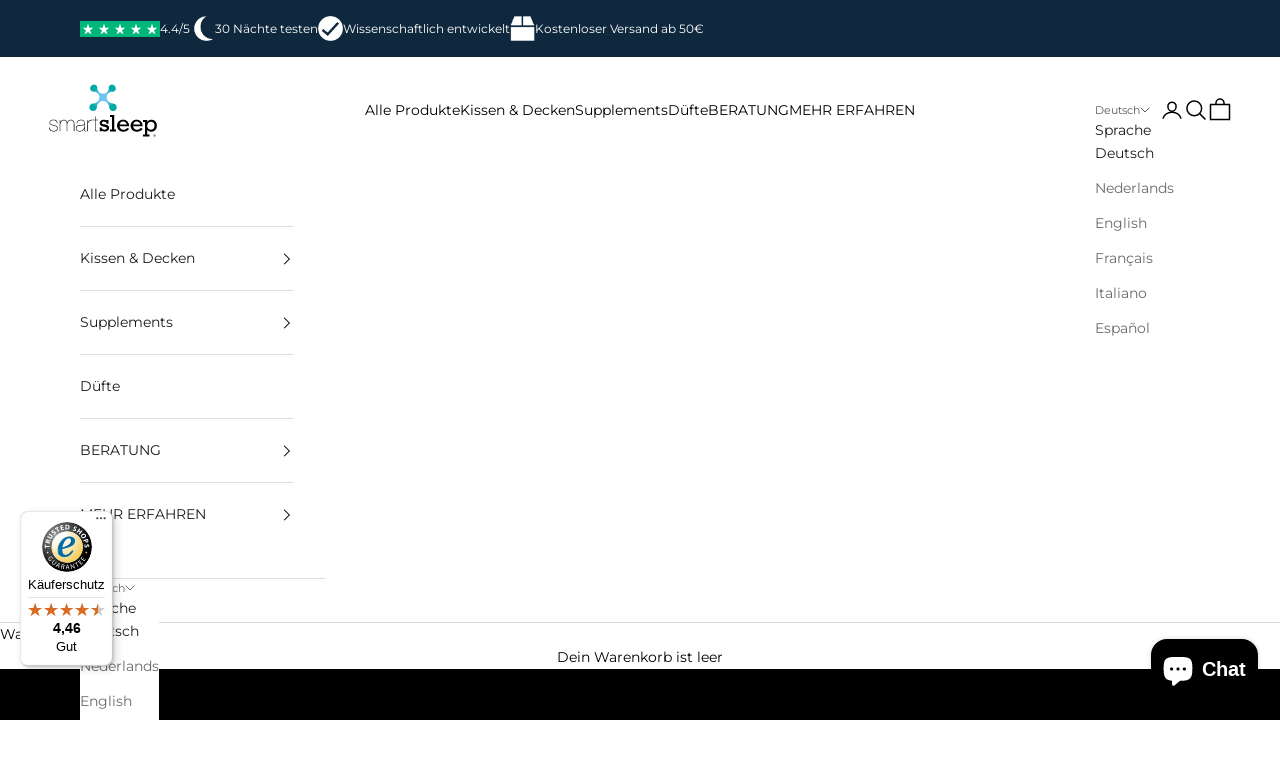

--- FILE ---
content_type: text/html; charset=utf-8
request_url: https://smartsleep.com/pages/inhaltsstoffe-relax-sleep-bundle
body_size: 109552
content:
<!doctype html>

<html lang="de" dir="ltr">
  <head><script async crossorigin fetchpriority="high" src="/cdn/shopifycloud/importmap-polyfill/es-modules-shim.2.4.0.js"></script>
<script src="https://t.contentsquare.net/uxa/64698293b230b.js"></script>
	<script src="//smartsleep.com/cdn/shop/files/pandectes-rules.js?v=1906736417672786003"></script>
	
	
	
    <meta charset="utf-8">
    <meta name="viewport" content="width=device-width, initial-scale=1.0, height=device-height, minimum-scale=1.0, maximum-scale=5.0">

    <title>Inhaltsstoffe</title><meta name="description" content="smartsleep® SLEEP+ Einschlafkapseln Nährstoffzusammensetzung pro Portion (1 Kapsel) Melatonin 1.0 mg - Melissen-Extrakt 100 mg - Ashwagandhawurzel (Schlafbeere) 250 mg - Passionsblume 100 mg - Magnesium 150 mg 40 % NRV* *NRV=% Nährstoffbezugswerte, D/AT: gemäß VO (EU) 1169/2011, CH: gemäß der Verordnung des EDI über Sp"><link rel="canonical" href="https://smartsleep.com/pages/inhaltsstoffe-relax-sleep-bundle"><link rel="shortcut icon" href="//smartsleep.com/cdn/shop/files/smartsleep_favicon_web.png?v=1738767712&width=96">
      <link rel="apple-touch-icon" href="//smartsleep.com/cdn/shop/files/smartsleep_favicon_web.png?v=1738767712&width=180"><link rel="preconnect" href="https://fonts.shopifycdn.com" crossorigin><link rel="preload" href="//smartsleep.com/cdn/fonts/montserrat/montserrat_n5.07ef3781d9c78c8b93c98419da7ad4fbeebb6635.woff2" as="font" type="font/woff2" crossorigin><link rel="preload" href="//smartsleep.com/cdn/fonts/montserrat/montserrat_n4.81949fa0ac9fd2021e16436151e8eaa539321637.woff2" as="font" type="font/woff2" crossorigin><meta property="og:type" content="website">
  <meta property="og:title" content="Inhaltsstoffe"><meta property="og:description" content="smartsleep® SLEEP+ Einschlafkapseln Nährstoffzusammensetzung pro Portion (1 Kapsel) Melatonin 1.0 mg - Melissen-Extrakt 100 mg - Ashwagandhawurzel (Schlafbeere) 250 mg - Passionsblume 100 mg - Magnesium 150 mg 40 % NRV* *NRV=% Nährstoffbezugswerte, D/AT: gemäß VO (EU) 1169/2011, CH: gemäß der Verordnung des EDI über Sp"><meta property="og:url" content="https://smartsleep.com/pages/inhaltsstoffe-relax-sleep-bundle">
<meta property="og:site_name" content="smartsleep®"><meta name="twitter:card" content="summary"><meta name="twitter:title" content="Inhaltsstoffe">
  <meta name="twitter:description" content="smartsleep® SLEEP+ Einschlafkapseln Nährstoffzusammensetzung pro Portion (1 Kapsel) Melatonin 1.0 mg - Melissen-Extrakt 100 mg - Ashwagandhawurzel (Schlafbeere) 250 mg - Passionsblume 100 mg - Magnesium 150 mg 40 % NRV* *NRV=% Nährstoffbezugswerte, D/AT: gemäß VO (EU) 1169/2011, CH: gemäß der Verordnung des EDI über Sp"><script type="application/ld+json">
  {
    "@context": "https://schema.org",
    "@type": "BreadcrumbList",
    "itemListElement": [{
        "@type": "ListItem",
        "position": 1,
        "name": "Home",
        "item": "https://smartsleep.com"
      },{
            "@type": "ListItem",
            "position": 2,
            "name": "Inhaltsstoffe",
            "item": "https://smartsleep.com/pages/inhaltsstoffe-relax-sleep-bundle"
          }]
  }
</script><style>/* Typography (heading) */
  @font-face {
  font-family: Montserrat;
  font-weight: 500;
  font-style: normal;
  font-display: fallback;
  src: url("//smartsleep.com/cdn/fonts/montserrat/montserrat_n5.07ef3781d9c78c8b93c98419da7ad4fbeebb6635.woff2") format("woff2"),
       url("//smartsleep.com/cdn/fonts/montserrat/montserrat_n5.adf9b4bd8b0e4f55a0b203cdd84512667e0d5e4d.woff") format("woff");
}

@font-face {
  font-family: Montserrat;
  font-weight: 500;
  font-style: italic;
  font-display: fallback;
  src: url("//smartsleep.com/cdn/fonts/montserrat/montserrat_i5.d3a783eb0cc26f2fda1e99d1dfec3ebaea1dc164.woff2") format("woff2"),
       url("//smartsleep.com/cdn/fonts/montserrat/montserrat_i5.76d414ea3d56bb79ef992a9c62dce2e9063bc062.woff") format("woff");
}

/* Typography (body) */
  @font-face {
  font-family: Montserrat;
  font-weight: 400;
  font-style: normal;
  font-display: fallback;
  src: url("//smartsleep.com/cdn/fonts/montserrat/montserrat_n4.81949fa0ac9fd2021e16436151e8eaa539321637.woff2") format("woff2"),
       url("//smartsleep.com/cdn/fonts/montserrat/montserrat_n4.a6c632ca7b62da89c3594789ba828388aac693fe.woff") format("woff");
}

@font-face {
  font-family: Montserrat;
  font-weight: 400;
  font-style: italic;
  font-display: fallback;
  src: url("//smartsleep.com/cdn/fonts/montserrat/montserrat_i4.5a4ea298b4789e064f62a29aafc18d41f09ae59b.woff2") format("woff2"),
       url("//smartsleep.com/cdn/fonts/montserrat/montserrat_i4.072b5869c5e0ed5b9d2021e4c2af132e16681ad2.woff") format("woff");
}

@font-face {
  font-family: Montserrat;
  font-weight: 700;
  font-style: normal;
  font-display: fallback;
  src: url("//smartsleep.com/cdn/fonts/montserrat/montserrat_n7.3c434e22befd5c18a6b4afadb1e3d77c128c7939.woff2") format("woff2"),
       url("//smartsleep.com/cdn/fonts/montserrat/montserrat_n7.5d9fa6e2cae713c8fb539a9876489d86207fe957.woff") format("woff");
}

@font-face {
  font-family: Montserrat;
  font-weight: 700;
  font-style: italic;
  font-display: fallback;
  src: url("//smartsleep.com/cdn/fonts/montserrat/montserrat_i7.a0d4a463df4f146567d871890ffb3c80408e7732.woff2") format("woff2"),
       url("//smartsleep.com/cdn/fonts/montserrat/montserrat_i7.f6ec9f2a0681acc6f8152c40921d2a4d2e1a2c78.woff") format("woff");
}

:root {
    /* Container */
    --container-max-width: 100%;
    --container-xxs-max-width: 27.5rem; /* 440px */
    --container-xs-max-width: 42.5rem; /* 680px */
    --container-sm-max-width: 61.25rem; /* 980px */
    --container-md-max-width: 71.875rem; /* 1150px */
    --container-lg-max-width: 78.75rem; /* 1260px */
    --container-xl-max-width: 85rem; /* 1360px */
    --container-gutter: 1.25rem;

    --section-vertical-spacing: 2.5rem;
    --section-vertical-spacing-tight:2.5rem;

    --section-stack-gap:2.25rem;
    --section-stack-gap-tight:2.25rem;

    /* Form settings */
    --form-gap: 1.25rem; /* Gap between fieldset and submit button */
    --fieldset-gap: 1rem; /* Gap between each form input within a fieldset */
    --form-control-gap: 0.625rem; /* Gap between input and label (ignored for floating label) */
    --checkbox-control-gap: 0.75rem; /* Horizontal gap between checkbox and its associated label */
    --input-padding-block: 0.65rem; /* Vertical padding for input, textarea and native select */
    --input-padding-inline: 0.8rem; /* Horizontal padding for input, textarea and native select */
    --checkbox-size: 0.875rem; /* Size (width and height) for checkbox */

    /* Other sizes */
    --sticky-area-height: calc(var(--announcement-bar-is-sticky, 0) * var(--announcement-bar-height, 0px) + var(--header-is-sticky, 0) * var(--header-is-visible, 1) * var(--header-height, 0px));

    /* RTL support */
    --transform-logical-flip: 1;
    --transform-origin-start: left;
    --transform-origin-end: right;

    /**
     * ---------------------------------------------------------------------
     * TYPOGRAPHY
     * ---------------------------------------------------------------------
     */

    /* Font properties */
    --heading-font-family: Montserrat, sans-serif;
    --heading-font-weight: 500;
    --heading-font-style: normal;
    --heading-text-transform: uppercase;
    --heading-letter-spacing: 0.0em;
    --text-font-family: Montserrat, sans-serif;
    --text-font-weight: 400;
    --text-font-style: normal;
    --text-letter-spacing: 0.0em;
    --button-font: var(--heading-font-style) var(--heading-font-weight) var(--text-sm) / 1.65 var(--heading-font-family);
    --button-text-transform: uppercase;
    --button-letter-spacing: 0.05em;

    /* Font sizes */--text-heading-size-factor: 1;
    --text-h1: max(0.6875rem, clamp(1.375rem, 1.146341463414634rem + 0.975609756097561vw, 2rem) * var(--text-heading-size-factor));
    --text-h2: max(0.6875rem, clamp(1.25rem, 1.0670731707317074rem + 0.7804878048780488vw, 1.75rem) * var(--text-heading-size-factor));
    --text-h3: max(0.6875rem, clamp(1.125rem, 1.0335365853658536rem + 0.3902439024390244vw, 1.375rem) * var(--text-heading-size-factor));
    --text-h4: max(0.6875rem, clamp(1rem, 0.9542682926829268rem + 0.1951219512195122vw, 1.125rem) * var(--text-heading-size-factor));
    --text-h5: calc(0.875rem * var(--text-heading-size-factor));
    --text-h6: calc(0.75rem * var(--text-heading-size-factor));

    --text-xs: 0.75rem;
    --text-sm: 0.8125rem;
    --text-base: 0.875rem;
    --text-lg: 1.0rem;
    --text-xl: 1.125rem;

    /* Rounded variables (used for border radius) */
    --rounded-full: 9999px;
    --button-border-radius: 1.0rem;
    --input-border-radius: 0.0rem;

    /* Box shadow */
    --shadow-sm: 0 2px 8px rgb(0 0 0 / 0.05);
    --shadow: 0 5px 15px rgb(0 0 0 / 0.05);
    --shadow-md: 0 5px 30px rgb(0 0 0 / 0.05);
    --shadow-block: px px px rgb(var(--text-primary) / 0.0);

    /**
     * ---------------------------------------------------------------------
     * OTHER
     * ---------------------------------------------------------------------
     */

    --checkmark-svg-url: url(//smartsleep.com/cdn/shop/t/68/assets/checkmark.svg?v=77552481021870063511754316419);
    --cursor-zoom-in-svg-url: url(//smartsleep.com/cdn/shop/t/68/assets/cursor-zoom-in.svg?v=112480252220988712521754316420);
  }

  [dir="rtl"]:root {
    /* RTL support */
    --transform-logical-flip: -1;
    --transform-origin-start: right;
    --transform-origin-end: left;
  }

  @media screen and (min-width: 700px) {
    :root {
      /* Typography (font size) */
      --text-xs: 0.75rem;
      --text-sm: 0.8125rem;
      --text-base: 0.875rem;
      --text-lg: 1.0rem;
      --text-xl: 1.25rem;

      /* Spacing settings */
      --container-gutter: 2rem;
    }
  }

  @media screen and (min-width: 1000px) {
    :root {
      /* Spacing settings */
      --container-gutter: 3rem;

      --section-vertical-spacing: 4rem;
      --section-vertical-spacing-tight: 4rem;

      --section-stack-gap:3rem;
      --section-stack-gap-tight:3rem;
    }
  }:root {/* Overlay used for modal */
    --page-overlay: 0 0 0 / 0.4;

    /* We use the first scheme background as default */
    --page-background: ;

    /* Product colors */
    --on-sale-text: 227 44 43;
    --on-sale-badge-background: 227 44 43;
    --on-sale-badge-text: 255 255 255;
    --sold-out-badge-background: 239 239 239;
    --sold-out-badge-text: 0 0 0 / 0.65;
    --custom-badge-background: 28 28 28;
    --custom-badge-text: 255 255 255;
    --star-color: 255 196 57;

    /* Status colors */
    --success-background: 212 227 203;
    --success-text: 48 122 7;
    --warning-background: 253 241 224;
    --warning-text: 237 138 0;
    --error-background: 243 204 204;
    --error-text: 203 43 43;
  }.color-scheme--scheme-1 {
      /* Color settings */--accent: 255 196 57;
      --text-color: 0 0 0;
      --background: 255 255 255 / 1.0;
      --background-without-opacity: 255 255 255;
      --background-gradient: ;--border-color: 217 217 217;/* Button colors */
      --button-background: 255 196 57;
      --button-text-color: 0 0 0;

      /* Circled buttons */
      --circle-button-background: 255 255 255;
      --circle-button-text-color: 28 28 28;
    }.shopify-section:has(.section-spacing.color-scheme--bg-54922f2e920ba8346f6dc0fba343d673) + .shopify-section:has(.section-spacing.color-scheme--bg-54922f2e920ba8346f6dc0fba343d673:not(.bordered-section)) .section-spacing {
      padding-block-start: 0;
    }.color-scheme--scheme-2 {
      /* Color settings */--accent: 28 28 28;
      --text-color: 28 28 28;
      --background: 255 255 255 / 1.0;
      --background-without-opacity: 255 255 255;
      --background-gradient: ;--border-color: 221 221 221;/* Button colors */
      --button-background: 28 28 28;
      --button-text-color: 255 255 255;

      /* Circled buttons */
      --circle-button-background: 255 255 255;
      --circle-button-text-color: 28 28 28;
    }.shopify-section:has(.section-spacing.color-scheme--bg-54922f2e920ba8346f6dc0fba343d673) + .shopify-section:has(.section-spacing.color-scheme--bg-54922f2e920ba8346f6dc0fba343d673:not(.bordered-section)) .section-spacing {
      padding-block-start: 0;
    }.color-scheme--scheme-3 {
      /* Color settings */--accent: 15 40 61;
      --text-color: 0 0 0;
      --background: 255 196 57 / 1.0;
      --background-without-opacity: 255 196 57;
      --background-gradient: ;--border-color: 217 167 48;/* Button colors */
      --button-background: 15 40 61;
      --button-text-color: 255 255 255;

      /* Circled buttons */
      --circle-button-background: 255 255 255;
      --circle-button-text-color: 28 28 28;
    }.shopify-section:has(.section-spacing.color-scheme--bg-df72873e9e85a7377f1445e0dd6e2fd2) + .shopify-section:has(.section-spacing.color-scheme--bg-df72873e9e85a7377f1445e0dd6e2fd2:not(.bordered-section)) .section-spacing {
      padding-block-start: 0;
    }.color-scheme--scheme-4 {
      /* Color settings */--accent: 255 255 255;
      --text-color: 255 255 255;
      --background: 0 0 0 / 0.0;
      --background-without-opacity: 0 0 0;
      --background-gradient: ;--border-color: 255 255 255;/* Button colors */
      --button-background: 255 255 255;
      --button-text-color: 28 28 28;

      /* Circled buttons */
      --circle-button-background: 255 255 255;
      --circle-button-text-color: 28 28 28;
    }.shopify-section:has(.section-spacing.color-scheme--bg-3671eee015764974ee0aef1536023e0f) + .shopify-section:has(.section-spacing.color-scheme--bg-3671eee015764974ee0aef1536023e0f:not(.bordered-section)) .section-spacing {
      padding-block-start: 0;
    }.color-scheme--scheme-df8ba137-d171-44dd-b602-740942d6ffad {
      /* Color settings */--accent: 255 196 57;
      --text-color: 255 255 255;
      --background: 15 40 61 / 1.0;
      --background-without-opacity: 15 40 61;
      --background-gradient: ;--border-color: 51 72 90;/* Button colors */
      --button-background: 255 196 57;
      --button-text-color: 0 0 0;

      /* Circled buttons */
      --circle-button-background: 54 63 79;
      --circle-button-text-color: 255 255 255;
    }.shopify-section:has(.section-spacing.color-scheme--bg-f990bcae789846685e063fd9706c4e13) + .shopify-section:has(.section-spacing.color-scheme--bg-f990bcae789846685e063fd9706c4e13:not(.bordered-section)) .section-spacing {
      padding-block-start: 0;
    }.color-scheme--dialog {
      /* Color settings */--accent: 28 28 28;
      --text-color: 28 28 28;
      --background: 255 255 255 / 1.0;
      --background-without-opacity: 255 255 255;
      --background-gradient: ;--border-color: 221 221 221;/* Button colors */
      --button-background: 28 28 28;
      --button-text-color: 255 255 255;

      /* Circled buttons */
      --circle-button-background: 255 255 255;
      --circle-button-text-color: 28 28 28;
    }
</style><script>
  // This allows to expose several variables to the global scope, to be used in scripts
  window.themeVariables = {
    settings: {
      showPageTransition: null,
      pageType: "page",
      moneyFormat: "{{amount_with_comma_separator}} €",
      moneyWithCurrencyFormat: "{{amount_with_comma_separator}} EUR",
      currencyCodeEnabled: false,
      cartType: "drawer",
      staggerMenuApparition: true
    },

    strings: {
      addedToCart: "Zum Warenkorb hinzugefügt!",
      closeGallery: "Galerie schließen",
      zoomGallery: "Bild vergrößern",
      errorGallery: "Bild kann nicht geladen werden",
      shippingEstimatorNoResults: "Tut uns leid, aber wir verschicken leider nicht an deine Adresse.",
      shippingEstimatorOneResult: "Für deine Adresse gibt es einen Versandtarif:",
      shippingEstimatorMultipleResults: "Für deine Adresse gibt es mehrere Versandtarife:",
      shippingEstimatorError: "Beim Berechnen der Versandkosten ist ein Fehler aufgetreten:",
      next: "Vor",
      previous: "Zurück"
    },

    mediaQueries: {
      'sm': 'screen and (min-width: 700px)',
      'md': 'screen and (min-width: 1000px)',
      'lg': 'screen and (min-width: 1150px)',
      'xl': 'screen and (min-width: 1400px)',
      '2xl': 'screen and (min-width: 1600px)',
      'sm-max': 'screen and (max-width: 699px)',
      'md-max': 'screen and (max-width: 999px)',
      'lg-max': 'screen and (max-width: 1149px)',
      'xl-max': 'screen and (max-width: 1399px)',
      '2xl-max': 'screen and (max-width: 1599px)',
      'motion-safe': '(prefers-reduced-motion: no-preference)',
      'motion-reduce': '(prefers-reduced-motion: reduce)',
      'supports-hover': 'screen and (pointer: fine)',
      'supports-touch': 'screen and (hover: none)'
    }
  };</script><script type="importmap">{
        "imports": {
          "vendor": "//smartsleep.com/cdn/shop/t/68/assets/vendor.min.js?v=118757129943152772801754316221",
          "theme": "//smartsleep.com/cdn/shop/t/68/assets/theme.js?v=120831487839789910711754316221",
          "photoswipe": "//smartsleep.com/cdn/shop/t/68/assets/photoswipe.min.js?v=13374349288281597431754316221"
        }
      }
    </script>

    <script type="module" src="//smartsleep.com/cdn/shop/t/68/assets/vendor.min.js?v=118757129943152772801754316221"></script>
    <script type="module" src="//smartsleep.com/cdn/shop/t/68/assets/theme.js?v=120831487839789910711754316221"></script>

    <script>window.performance && window.performance.mark && window.performance.mark('shopify.content_for_header.start');</script><meta name="google-site-verification" content="8aLDG_Jcx-JbC8FpTB4kpysLaxi4SS5rRCeSQkfywmU">
<meta id="shopify-digital-wallet" name="shopify-digital-wallet" content="/39796113570/digital_wallets/dialog">
<meta name="shopify-checkout-api-token" content="cba419006c18ab6ce119ab5509a696b3">
<meta id="in-context-paypal-metadata" data-shop-id="39796113570" data-venmo-supported="false" data-environment="production" data-locale="de_DE" data-paypal-v4="true" data-currency="EUR">
<link rel="alternate" hreflang="x-default" href="https://smartsleep.com/pages/inhaltsstoffe-relax-sleep-bundle">
<link rel="alternate" hreflang="de" href="https://smartsleep.com/pages/inhaltsstoffe-relax-sleep-bundle">
<link rel="alternate" hreflang="nl" href="https://smartsleep.com/nl/pages/ingredienten-ontspannen-sleep-bundle">
<link rel="alternate" hreflang="en" href="https://smartsleep.com/en/pages/ingredients-relax-sleep-bundle">
<link rel="alternate" hreflang="fr" href="https://smartsleep.com/fr/pages/ingredients-relaxants-sleep-bundle">
<link rel="alternate" hreflang="it" href="https://smartsleep.com/it/pages/ingredienti-rilassanti-sleep-bundle">
<link rel="alternate" hreflang="es" href="https://smartsleep.com/es/pages/ingredientes-relajantessleep-bundle">
<link rel="alternate" hreflang="it-IT" href="https://smartsleep.it/pages/ingredienti-rilassanti-sleep-bundle">
<link rel="alternate" hreflang="de-IT" href="https://smartsleep.it/de/pages/inhaltsstoffe-relax-sleep-bundle">
<link rel="alternate" hreflang="fr-FR" href="https://smartsleep.com/fr-fr/pages/ingredients-relaxants-sleep-bundle">
<link rel="alternate" hreflang="de-FR" href="https://smartsleep.com/de-fr/pages/inhaltsstoffe-relax-sleep-bundle">
<link rel="alternate" hreflang="de-AT" href="https://smartsleep.com/de-at/pages/inhaltsstoffe-relax-sleep-bundle">
<link rel="alternate" hreflang="nl-NL" href="https://smartsleep.com/nl-nl/pages/ingredienten-ontspannen-sleep-bundle">
<link rel="alternate" hreflang="de-NL" href="https://smartsleep.com/de-nl/pages/inhaltsstoffe-relax-sleep-bundle">
<link rel="alternate" hreflang="de-CH" href="https://smartsleep.com/de-ch/pages/inhaltsstoffe-relax-sleep-bundle">
<link rel="alternate" hreflang="fr-BE" href="https://smartsleep.com/fr-be/pages/ingredients-relaxants-sleep-bundle">
<link rel="alternate" hreflang="de-BE" href="https://smartsleep.com/de-be/pages/inhaltsstoffe-relax-sleep-bundle">
<link rel="alternate" hreflang="es-ES" href="https://smartsleep.es/pages/ingredientes-relajantessleep-bundle">
<link rel="alternate" hreflang="de-ES" href="https://smartsleep.es/de/pages/inhaltsstoffe-relax-sleep-bundle">
<link rel="alternate" hreflang="en-GB" href="https://smartsleep.com/en-gb/pages/ingredients-relax-sleep-bundle">
<link rel="alternate" hreflang="de-GB" href="https://smartsleep.com/de-gb/pages/inhaltsstoffe-relax-sleep-bundle">
<link rel="alternate" hreflang="en-IE" href="https://smartsleep.com/en-ie/pages/ingredients-relax-sleep-bundle">
<link rel="alternate" hreflang="de-IE" href="https://smartsleep.com/de-ie/pages/inhaltsstoffe-relax-sleep-bundle">
<link rel="alternate" hreflang="en-FI" href="https://smartsleep.com/en-fi/pages/ingredients-relax-sleep-bundle">
<link rel="alternate" hreflang="de-FI" href="https://smartsleep.com/de-fi/pages/inhaltsstoffe-relax-sleep-bundle">
<link rel="alternate" hreflang="en-JP" href="https://smartsleep.com/en-ja/pages/ingredients-relax-sleep-bundle">
<link rel="alternate" hreflang="de-JP" href="https://smartsleep.com/de-ja/pages/inhaltsstoffe-relax-sleep-bundle">
<link rel="alternate" hreflang="fr-LU" href="https://smartsleep.com/fr-lu/pages/ingredients-relaxants-sleep-bundle">
<link rel="alternate" hreflang="de-LU" href="https://smartsleep.com/de-lu/pages/inhaltsstoffe-relax-sleep-bundle">
<link rel="alternate" hreflang="en-SE" href="https://smartsleep.com/en-se/pages/ingredients-relax-sleep-bundle">
<link rel="alternate" hreflang="de-SE" href="https://smartsleep.com/de-se/pages/inhaltsstoffe-relax-sleep-bundle">
<link rel="alternate" hreflang="en-DK" href="https://smartsleep.com/en-dk/pages/ingredients-relax-sleep-bundle">
<link rel="alternate" hreflang="de-DK" href="https://smartsleep.com/de-dk/pages/inhaltsstoffe-relax-sleep-bundle">
<link rel="alternate" hreflang="de-TW" href="https://smartsleep.com/de-tw/pages/inhaltsstoffe-relax-sleep-bundle">
<link rel="alternate" hreflang="en-SK" href="https://smartsleep.com/en-sk/pages/ingredients-relax-sleep-bundle">
<link rel="alternate" hreflang="de-SK" href="https://smartsleep.com/de-sk/pages/inhaltsstoffe-relax-sleep-bundle">
<script async="async" src="/checkouts/internal/preloads.js?locale=de-DE"></script>
<script id="shopify-features" type="application/json">{"accessToken":"cba419006c18ab6ce119ab5509a696b3","betas":["rich-media-storefront-analytics"],"domain":"smartsleep.com","predictiveSearch":true,"shopId":39796113570,"locale":"de"}</script>
<script>var Shopify = Shopify || {};
Shopify.shop = "smartsleep-onlineshop.myshopify.com";
Shopify.locale = "de";
Shopify.currency = {"active":"EUR","rate":"1.0"};
Shopify.country = "DE";
Shopify.theme = {"name":"Aktualisierte Kopie von Aktuelles THEME Prestig...","id":180041613579,"schema_name":"Prestige","schema_version":"10.9.1","theme_store_id":855,"role":"main"};
Shopify.theme.handle = "null";
Shopify.theme.style = {"id":null,"handle":null};
Shopify.cdnHost = "smartsleep.com/cdn";
Shopify.routes = Shopify.routes || {};
Shopify.routes.root = "/";</script>
<script type="module">!function(o){(o.Shopify=o.Shopify||{}).modules=!0}(window);</script>
<script>!function(o){function n(){var o=[];function n(){o.push(Array.prototype.slice.apply(arguments))}return n.q=o,n}var t=o.Shopify=o.Shopify||{};t.loadFeatures=n(),t.autoloadFeatures=n()}(window);</script>
<script id="shop-js-analytics" type="application/json">{"pageType":"page"}</script>
<script defer="defer" async type="module" src="//smartsleep.com/cdn/shopifycloud/shop-js/modules/v2/client.init-shop-cart-sync_kxAhZfSm.de.esm.js"></script>
<script defer="defer" async type="module" src="//smartsleep.com/cdn/shopifycloud/shop-js/modules/v2/chunk.common_5BMd6ono.esm.js"></script>
<script type="module">
  await import("//smartsleep.com/cdn/shopifycloud/shop-js/modules/v2/client.init-shop-cart-sync_kxAhZfSm.de.esm.js");
await import("//smartsleep.com/cdn/shopifycloud/shop-js/modules/v2/chunk.common_5BMd6ono.esm.js");

  window.Shopify.SignInWithShop?.initShopCartSync?.({"fedCMEnabled":true,"windoidEnabled":true});

</script>
<script>(function() {
  var isLoaded = false;
  function asyncLoad() {
    if (isLoaded) return;
    isLoaded = true;
    var urls = ["\/\/cdn.shopify.com\/proxy\/cb69e391f1f53096d7c4984b89d947855b2fe270a00061c340e6cf40f31719db\/api.goaffpro.com\/loader.js?shop=smartsleep-onlineshop.myshopify.com\u0026sp-cache-control=cHVibGljLCBtYXgtYWdlPTkwMA","https:\/\/shy.elfsight.com\/p\/platform.js?shop=smartsleep-onlineshop.myshopify.com","https:\/\/ecommplugins-scripts.trustpilot.com\/v2.1\/js\/header.min.js?settings=eyJrZXkiOiJlMjhWWjdnTEI1SXlpM284IiwicyI6Im5vbmUifQ==\u0026shop=smartsleep-onlineshop.myshopify.com","https:\/\/ecommplugins-scripts.trustpilot.com\/v2.1\/js\/success.min.js?settings=eyJrZXkiOiJlMjhWWjdnTEI1SXlpM284IiwicyI6Im5vbmUiLCJ0IjpbIm9yZGVycy9mdWxmaWxsZWQiXSwidiI6IiIsImEiOiJTaG9waWZ5LTIwMjEtMDQifQ==\u0026shop=smartsleep-onlineshop.myshopify.com","https:\/\/ecommplugins-trustboxsettings.trustpilot.com\/smartsleep-onlineshop.myshopify.com.js?settings=1741016501314\u0026shop=smartsleep-onlineshop.myshopify.com","https:\/\/cdn-app.sealsubscriptions.com\/shopify\/public\/js\/sealsubscriptions.js?shop=smartsleep-onlineshop.myshopify.com","https:\/\/tseish-app.connect.trustedshops.com\/esc.js?apiBaseUrl=aHR0cHM6Ly90c2Vpc2gtYXBwLmNvbm5lY3QudHJ1c3RlZHNob3BzLmNvbQ==\u0026instanceId=c21hcnRzbGVlcC1vbmxpbmVzaG9wLm15c2hvcGlmeS5jb20=\u0026shop=smartsleep-onlineshop.myshopify.com"];
    for (var i = 0; i < urls.length; i++) {
      var s = document.createElement('script');
      s.type = 'text/javascript';
      s.async = true;
      s.src = urls[i];
      var x = document.getElementsByTagName('script')[0];
      x.parentNode.insertBefore(s, x);
    }
  };
  if(window.attachEvent) {
    window.attachEvent('onload', asyncLoad);
  } else {
    window.addEventListener('load', asyncLoad, false);
  }
})();</script>
<script id="__st">var __st={"a":39796113570,"offset":3600,"reqid":"2d3ec8c9-f178-44ba-84be-e67300385af5-1769031242","pageurl":"smartsleep.com\/pages\/inhaltsstoffe-relax-sleep-bundle","s":"pages-82459295906","u":"65faf7d4c429","p":"page","rtyp":"page","rid":82459295906};</script>
<script>window.ShopifyPaypalV4VisibilityTracking = true;</script>
<script id="captcha-bootstrap">!function(){'use strict';const t='contact',e='account',n='new_comment',o=[[t,t],['blogs',n],['comments',n],[t,'customer']],c=[[e,'customer_login'],[e,'guest_login'],[e,'recover_customer_password'],[e,'create_customer']],r=t=>t.map((([t,e])=>`form[action*='/${t}']:not([data-nocaptcha='true']) input[name='form_type'][value='${e}']`)).join(','),a=t=>()=>t?[...document.querySelectorAll(t)].map((t=>t.form)):[];function s(){const t=[...o],e=r(t);return a(e)}const i='password',u='form_key',d=['recaptcha-v3-token','g-recaptcha-response','h-captcha-response',i],f=()=>{try{return window.sessionStorage}catch{return}},m='__shopify_v',_=t=>t.elements[u];function p(t,e,n=!1){try{const o=window.sessionStorage,c=JSON.parse(o.getItem(e)),{data:r}=function(t){const{data:e,action:n}=t;return t[m]||n?{data:e,action:n}:{data:t,action:n}}(c);for(const[e,n]of Object.entries(r))t.elements[e]&&(t.elements[e].value=n);n&&o.removeItem(e)}catch(o){console.error('form repopulation failed',{error:o})}}const l='form_type',E='cptcha';function T(t){t.dataset[E]=!0}const w=window,h=w.document,L='Shopify',v='ce_forms',y='captcha';let A=!1;((t,e)=>{const n=(g='f06e6c50-85a8-45c8-87d0-21a2b65856fe',I='https://cdn.shopify.com/shopifycloud/storefront-forms-hcaptcha/ce_storefront_forms_captcha_hcaptcha.v1.5.2.iife.js',D={infoText:'Durch hCaptcha geschützt',privacyText:'Datenschutz',termsText:'Allgemeine Geschäftsbedingungen'},(t,e,n)=>{const o=w[L][v],c=o.bindForm;if(c)return c(t,g,e,D).then(n);var r;o.q.push([[t,g,e,D],n]),r=I,A||(h.body.append(Object.assign(h.createElement('script'),{id:'captcha-provider',async:!0,src:r})),A=!0)});var g,I,D;w[L]=w[L]||{},w[L][v]=w[L][v]||{},w[L][v].q=[],w[L][y]=w[L][y]||{},w[L][y].protect=function(t,e){n(t,void 0,e),T(t)},Object.freeze(w[L][y]),function(t,e,n,w,h,L){const[v,y,A,g]=function(t,e,n){const i=e?o:[],u=t?c:[],d=[...i,...u],f=r(d),m=r(i),_=r(d.filter((([t,e])=>n.includes(e))));return[a(f),a(m),a(_),s()]}(w,h,L),I=t=>{const e=t.target;return e instanceof HTMLFormElement?e:e&&e.form},D=t=>v().includes(t);t.addEventListener('submit',(t=>{const e=I(t);if(!e)return;const n=D(e)&&!e.dataset.hcaptchaBound&&!e.dataset.recaptchaBound,o=_(e),c=g().includes(e)&&(!o||!o.value);(n||c)&&t.preventDefault(),c&&!n&&(function(t){try{if(!f())return;!function(t){const e=f();if(!e)return;const n=_(t);if(!n)return;const o=n.value;o&&e.removeItem(o)}(t);const e=Array.from(Array(32),(()=>Math.random().toString(36)[2])).join('');!function(t,e){_(t)||t.append(Object.assign(document.createElement('input'),{type:'hidden',name:u})),t.elements[u].value=e}(t,e),function(t,e){const n=f();if(!n)return;const o=[...t.querySelectorAll(`input[type='${i}']`)].map((({name:t})=>t)),c=[...d,...o],r={};for(const[a,s]of new FormData(t).entries())c.includes(a)||(r[a]=s);n.setItem(e,JSON.stringify({[m]:1,action:t.action,data:r}))}(t,e)}catch(e){console.error('failed to persist form',e)}}(e),e.submit())}));const S=(t,e)=>{t&&!t.dataset[E]&&(n(t,e.some((e=>e===t))),T(t))};for(const o of['focusin','change'])t.addEventListener(o,(t=>{const e=I(t);D(e)&&S(e,y())}));const B=e.get('form_key'),M=e.get(l),P=B&&M;t.addEventListener('DOMContentLoaded',(()=>{const t=y();if(P)for(const e of t)e.elements[l].value===M&&p(e,B);[...new Set([...A(),...v().filter((t=>'true'===t.dataset.shopifyCaptcha))])].forEach((e=>S(e,t)))}))}(h,new URLSearchParams(w.location.search),n,t,e,['guest_login'])})(!0,!0)}();</script>
<script integrity="sha256-4kQ18oKyAcykRKYeNunJcIwy7WH5gtpwJnB7kiuLZ1E=" data-source-attribution="shopify.loadfeatures" defer="defer" src="//smartsleep.com/cdn/shopifycloud/storefront/assets/storefront/load_feature-a0a9edcb.js" crossorigin="anonymous"></script>
<script data-source-attribution="shopify.dynamic_checkout.dynamic.init">var Shopify=Shopify||{};Shopify.PaymentButton=Shopify.PaymentButton||{isStorefrontPortableWallets:!0,init:function(){window.Shopify.PaymentButton.init=function(){};var t=document.createElement("script");t.src="https://smartsleep.com/cdn/shopifycloud/portable-wallets/latest/portable-wallets.de.js",t.type="module",document.head.appendChild(t)}};
</script>
<script data-source-attribution="shopify.dynamic_checkout.buyer_consent">
  function portableWalletsHideBuyerConsent(e){var t=document.getElementById("shopify-buyer-consent"),n=document.getElementById("shopify-subscription-policy-button");t&&n&&(t.classList.add("hidden"),t.setAttribute("aria-hidden","true"),n.removeEventListener("click",e))}function portableWalletsShowBuyerConsent(e){var t=document.getElementById("shopify-buyer-consent"),n=document.getElementById("shopify-subscription-policy-button");t&&n&&(t.classList.remove("hidden"),t.removeAttribute("aria-hidden"),n.addEventListener("click",e))}window.Shopify?.PaymentButton&&(window.Shopify.PaymentButton.hideBuyerConsent=portableWalletsHideBuyerConsent,window.Shopify.PaymentButton.showBuyerConsent=portableWalletsShowBuyerConsent);
</script>
<script data-source-attribution="shopify.dynamic_checkout.cart.bootstrap">document.addEventListener("DOMContentLoaded",(function(){function t(){return document.querySelector("shopify-accelerated-checkout-cart, shopify-accelerated-checkout")}if(t())Shopify.PaymentButton.init();else{new MutationObserver((function(e,n){t()&&(Shopify.PaymentButton.init(),n.disconnect())})).observe(document.body,{childList:!0,subtree:!0})}}));
</script>
<link id="shopify-accelerated-checkout-styles" rel="stylesheet" media="screen" href="https://smartsleep.com/cdn/shopifycloud/portable-wallets/latest/accelerated-checkout-backwards-compat.css" crossorigin="anonymous">
<style id="shopify-accelerated-checkout-cart">
        #shopify-buyer-consent {
  margin-top: 1em;
  display: inline-block;
  width: 100%;
}

#shopify-buyer-consent.hidden {
  display: none;
}

#shopify-subscription-policy-button {
  background: none;
  border: none;
  padding: 0;
  text-decoration: underline;
  font-size: inherit;
  cursor: pointer;
}

#shopify-subscription-policy-button::before {
  box-shadow: none;
}

      </style>

<script>window.performance && window.performance.mark && window.performance.mark('shopify.content_for_header.end');</script>
<script defer src="https://mediaintelligence.de/trck/etms/eatms.js?advertiser_id=180"></script><link href="//smartsleep.com/cdn/shop/t/68/assets/theme.css?v=64179736720360265001754316221" rel="stylesheet" type="text/css" media="all" /><script>
document.addEventListener('DOMContentLoaded', function () {
    const decodedPath = decodeURIComponent(
        window.location.pathname || window.location.href || ''
    );
   if (
        !decodedPath.includes('pages/treueprogramm') &&
        !decodedPath.includes('pages/dein-smartsleep-account')
    ) return;
       const tierTexts = [
        '0 – 1999 Sleepis',
        '2000 – 4999 Sleepis',
        '5000 – 10000 Sleepis',
        '10000+ Sleepis'
    ];
    function addClassByProgress() {
        const elements = document.querySelectorAll('.progress-bar.progress-bar-animation');
 const tiers = document.querySelectorAll(
            'span.bon-text-vip-tier'
        );
        if (!tiers.length) {
            setTimeout(addClassByProgress, 1000);
            return;
        }

        elements.forEach(el => {
            const progress = Number(el.dataset.progress);

            if (!isNaN(progress) && progress < 100) {
                el.classList.add('progress-not-full');
            } else {
                el.classList.remove('progress-not-full');
            }
        });
          tiers.forEach((el, index) => {
            if (tierTexts[index]) {
                el.textContent = tierTexts[index];
            }
        });
    }

    addClassByProgress();
});
</script>
<style>
    .progress-not-full {
    background-color: unset !important;
}
</style>
<!-- BEGIN app block: shopify://apps/pandectes-gdpr/blocks/banner/58c0baa2-6cc1-480c-9ea6-38d6d559556a -->
  
    
      <!-- TCF is active, scripts are loaded above -->
      
        <script>
          if (!window.PandectesRulesSettings) {
            window.PandectesRulesSettings = {"store":{"id":39796113570,"adminMode":false,"headless":false,"storefrontRootDomain":"","checkoutRootDomain":"","storefrontAccessToken":""},"banner":{"revokableTrigger":false,"cookiesBlockedByDefault":"7","hybridStrict":false,"isActive":true},"geolocation":{"brOnly":false,"caOnly":false,"euOnly":false,"jpOnly":false,"thOnly":false,"canadaOnly":false,"globalVisibility":true},"blocker":{"isActive":false,"googleConsentMode":{"isActive":false,"id":"","analyticsId":"G-067YKHHV5K","adwordsId":"","adStorageCategory":4,"analyticsStorageCategory":2,"functionalityStorageCategory":1,"personalizationStorageCategory":1,"securityStorageCategory":0,"customEvent":true,"redactData":true,"urlPassthrough":false,"dataLayerProperty":"dataLayer","waitForUpdate":500,"useNativeChannel":false},"facebookPixel":{"isActive":false,"id":"","ldu":false},"microsoft":{"isActive":false,"uetTags":""},"clarity":{},"rakuten":{"isActive":false,"cmp":false,"ccpa":false},"gpcIsActive":true,"klaviyoIsActive":false,"defaultBlocked":7,"patterns":{"whiteList":[],"blackList":{"1":[],"2":[],"4":[],"8":[]},"iframesWhiteList":[],"iframesBlackList":{"1":[],"2":[],"4":[],"8":[]},"beaconsWhiteList":[],"beaconsBlackList":{"1":[],"2":[],"4":[],"8":[]}}}};
            const rulesScript = document.createElement('script');
            window.PandectesRulesSettings.auto = true;
            rulesScript.src = "https://cdn.shopify.com/extensions/019be129-2324-7a66-8e6c-b9c5584f3b64/gdpr-240/assets/pandectes-rules.js";
            const firstChild = document.head.firstChild;
            document.head.insertBefore(rulesScript, firstChild);
          }
        </script>
      
      <script>
        
          window.PandectesSettings = {"store":{"id":39796113570,"plan":"plus","theme":"Aktualisierte Kopie von Aktuelles THEME Prestig...","primaryLocale":"de","adminMode":false,"headless":false,"storefrontRootDomain":"","checkoutRootDomain":"","storefrontAccessToken":""},"tsPublished":1755596922,"declaration":{"showPurpose":false,"showProvider":false,"showDateGenerated":true},"language":{"unpublished":[],"languageMode":"Multilingual","fallbackLanguage":"de","languageDetection":"browser","languagesSupported":[]},"texts":{"managed":{"headerText":{"de":"Wir respektieren deine Privatsphäre"},"consentText":{"de":"Wir verwenden Cookies und andere Technologien zur Personalisierung Ihres Nutzererlebnisses sowie für Marketing- und Analysezwecke. Erfahren Sie mehr in unserer"},"linkText":{"de":"Datenschutzerklärung"},"imprintText":{"de":"Impressum"},"googleLinkText":{"de":"Googles Datenschutzbestimmungen"},"allowButtonText":{"de":"Akzeptieren"},"denyButtonText":{"de":"Ablehnen"},"dismissButtonText":{"de":"Okay"},"leaveSiteButtonText":{"de":"Diese Seite verlassen"},"preferencesButtonText":{"de":"Einstellungen"},"cookiePolicyText":{"de":"Cookie-Richtlinie"},"preferencesPopupTitleText":{"de":"Einwilligungseinstellungen verwalten"},"preferencesPopupIntroText":{"de":"Wir verwenden Cookies, um die Funktionalität der Website zu optimieren, die Leistung zu analysieren und Ihnen ein personalisiertes Erlebnis zu bieten. Einige Cookies sind für den ordnungsgemäßen Betrieb der Website unerlässlich. Diese Cookies können nicht deaktiviert werden. In diesem Fenster können Sie Ihre Präferenzen für Cookies verwalten."},"preferencesPopupSaveButtonText":{"de":"Auswahl speichern"},"preferencesPopupCloseButtonText":{"de":"Schließen"},"preferencesPopupAcceptAllButtonText":{"de":"Alles Akzeptieren"},"preferencesPopupRejectAllButtonText":{"de":"Alles ablehnen"},"cookiesDetailsText":{"de":"Cookie-Details"},"preferencesPopupAlwaysAllowedText":{"de":"Immer erlaubt"},"accessSectionParagraphText":{"de":"Sie haben das Recht, jederzeit auf Ihre Daten zuzugreifen."},"accessSectionTitleText":{"de":"Datenübertragbarkeit"},"accessSectionAccountInfoActionText":{"de":"persönliche Daten"},"accessSectionDownloadReportActionText":{"de":"Alle Daten anfordern"},"accessSectionGDPRRequestsActionText":{"de":"Anfragen betroffener Personen"},"accessSectionOrdersRecordsActionText":{"de":"Aufträge"},"rectificationSectionParagraphText":{"de":"Sie haben das Recht, die Aktualisierung Ihrer Daten zu verlangen, wann immer Sie dies für angemessen halten."},"rectificationSectionTitleText":{"de":"Datenberichtigung"},"rectificationCommentPlaceholder":{"de":"Beschreiben Sie, was Sie aktualisieren möchten"},"rectificationCommentValidationError":{"de":"Kommentar ist erforderlich"},"rectificationSectionEditAccountActionText":{"de":"Aktualisierung anfordern"},"erasureSectionTitleText":{"de":"Recht auf Vergessenwerden"},"erasureSectionParagraphText":{"de":"Sie haben das Recht, die Löschung aller Ihrer Daten zu verlangen. Danach können Sie nicht mehr auf Ihr Konto zugreifen."},"erasureSectionRequestDeletionActionText":{"de":"Löschung personenbezogener Daten anfordern"},"consentDate":{"de":"Zustimmungsdatum"},"consentId":{"de":"Einwilligungs-ID"},"consentSectionChangeConsentActionText":{"de":"Einwilligungspräferenz ändern"},"consentSectionConsentedText":{"de":"Sie haben der Cookie-Richtlinie dieser Website zugestimmt am"},"consentSectionNoConsentText":{"de":"Sie haben der Cookie-Richtlinie dieser Website nicht zugestimmt."},"consentSectionTitleText":{"de":"Ihre Cookie-Einwilligung"},"consentStatus":{"de":"Einwilligungspräferenz"},"confirmationFailureMessage":{"de":"Ihre Anfrage wurde nicht bestätigt. Bitte versuchen Sie es erneut und wenn das Problem weiterhin besteht, wenden Sie sich an den Ladenbesitzer, um Hilfe zu erhalten"},"confirmationFailureTitle":{"de":"Ein Problem ist aufgetreten"},"confirmationSuccessMessage":{"de":"Wir werden uns in Kürze zu Ihrem Anliegen bei Ihnen melden."},"confirmationSuccessTitle":{"de":"Ihre Anfrage wurde bestätigt"},"guestsSupportEmailFailureMessage":{"de":"Ihre Anfrage wurde nicht übermittelt. Bitte versuchen Sie es erneut und wenn das Problem weiterhin besteht, wenden Sie sich an den Shop-Inhaber, um Hilfe zu erhalten."},"guestsSupportEmailFailureTitle":{"de":"Ein Problem ist aufgetreten"},"guestsSupportEmailPlaceholder":{"de":"E-Mail-Addresse"},"guestsSupportEmailSuccessMessage":{"de":"Wenn Sie als Kunde dieses Shops registriert sind, erhalten Sie in Kürze eine E-Mail mit Anweisungen zum weiteren Vorgehen."},"guestsSupportEmailSuccessTitle":{"de":"Vielen Dank für die Anfrage"},"guestsSupportEmailValidationError":{"de":"Email ist ungültig"},"guestsSupportInfoText":{"de":"Bitte loggen Sie sich mit Ihrem Kundenkonto ein, um fortzufahren."},"submitButton":{"de":"einreichen"},"submittingButton":{"de":"Senden..."},"cancelButton":{"de":"Abbrechen"},"declIntroText":{"de":"Wir verwenden Cookies, um die Funktionalität der Website zu optimieren, die Leistung zu analysieren und Ihnen ein personalisiertes Erlebnis zu bieten. Einige Cookies sind für den ordnungsgemäßen Betrieb der Website unerlässlich. Diese Cookies können nicht deaktiviert werden. In diesem Fenster können Sie Ihre Präferenzen für Cookies verwalten."},"declName":{"de":"Name"},"declPurpose":{"de":"Zweck"},"declType":{"de":"Typ"},"declRetention":{"de":"Speicherdauer"},"declProvider":{"de":"Anbieter"},"declFirstParty":{"de":"Erstanbieter"},"declThirdParty":{"de":"Drittanbieter"},"declSeconds":{"de":"Sekunden"},"declMinutes":{"de":"Minuten"},"declHours":{"de":"Std."},"declDays":{"de":"Tage"},"declMonths":{"de":"Monate"},"declYears":{"de":"Jahre"},"declSession":{"de":"Sitzung"},"declDomain":{"de":"Domain"},"declPath":{"de":"Weg"}},"categories":{"strictlyNecessaryCookiesTitleText":{"de":"Unbedingt erforderlich"},"strictlyNecessaryCookiesDescriptionText":{"de":"Diese Cookies sind unerlässlich, damit Sie sich auf der Website bewegen und ihre Funktionen nutzen können, z. B. den Zugriff auf sichere Bereiche der Website. Ohne diese Cookies kann die Website nicht richtig funktionieren."},"functionalityCookiesTitleText":{"de":"Funktionale Cookies"},"functionalityCookiesDescriptionText":{"de":"Diese Cookies ermöglichen es der Website, verbesserte Funktionalität und Personalisierung bereitzustellen. Sie können von uns oder von Drittanbietern gesetzt werden, deren Dienste wir auf unseren Seiten hinzugefügt haben. Wenn Sie diese Cookies nicht zulassen, funktionieren einige oder alle dieser Dienste möglicherweise nicht richtig."},"performanceCookiesTitleText":{"de":"Performance-Cookies"},"performanceCookiesDescriptionText":{"de":"Diese Cookies ermöglichen es uns, die Leistung unserer Website zu überwachen und zu verbessern. Sie ermöglichen es uns beispielsweise, Besuche zu zählen, Verkehrsquellen zu identifizieren und zu sehen, welche Teile der Website am beliebtesten sind."},"targetingCookiesTitleText":{"de":"Targeting-Cookies"},"targetingCookiesDescriptionText":{"de":"Diese Cookies können von unseren Werbepartnern über unsere Website gesetzt werden. Sie können von diesen Unternehmen verwendet werden, um ein Profil Ihrer Interessen zu erstellen und Ihnen relevante Werbung auf anderen Websites anzuzeigen. Sie speichern keine direkten personenbezogenen Daten, sondern basieren auf der eindeutigen Identifizierung Ihres Browsers und Ihres Internetgeräts. Wenn Sie diese Cookies nicht zulassen, erleben Sie weniger zielgerichtete Werbung."},"unclassifiedCookiesTitleText":{"de":"Unklassifizierte Cookies"},"unclassifiedCookiesDescriptionText":{"de":"Unklassifizierte Cookies sind Cookies, die wir gerade zusammen mit den Anbietern einzelner Cookies klassifizieren."}},"auto":{}},"library":{"previewMode":false,"fadeInTimeout":0,"defaultBlocked":7,"showLink":true,"showImprintLink":false,"showGoogleLink":false,"enabled":true,"cookie":{"expiryDays":365,"secure":true,"domain":""},"dismissOnScroll":false,"dismissOnWindowClick":false,"dismissOnTimeout":false,"palette":{"popup":{"background":"#FFFFFF","backgroundForCalculations":{"a":1,"b":255,"g":255,"r":255},"text":"#1C1B1B"},"button":{"background":"#000000","backgroundForCalculations":{"a":1,"b":0,"g":0,"r":0},"text":"#FFFFFF","textForCalculation":{"a":1,"b":255,"g":255,"r":255},"border":"transparent"}},"content":{"href":"https://smartsleep-onlineshop.myshopify.com/policies/privacy-policy","imprintHref":"/","close":"&#10005;","target":"","logo":""},"window":"<div role=\"dialog\" aria-label=\"{{header}}\" aria-describedby=\"cookieconsent:desc\" id=\"pandectes-banner\" class=\"cc-window-wrapper cc-bottom-wrapper\"><div class=\"pd-cookie-banner-window cc-window {{classes}}\"><!--googleoff: all-->{{children}}<!--googleon: all--></div></div>","compliance":{"opt-both":"<div class=\"cc-compliance cc-highlight\">{{deny}}{{allow}}</div>"},"type":"opt-both","layouts":{"basic":"{{messagelink}}{{compliance}}"},"position":"bottom","theme":"classic","revokable":false,"animateRevokable":false,"revokableReset":false,"revokableLogoUrl":"","revokablePlacement":"bottom-left","revokableMarginHorizontal":15,"revokableMarginVertical":15,"static":false,"autoAttach":true,"hasTransition":false,"blacklistPage":[""],"elements":{"close":"<button aria-label=\"Schließen\" type=\"button\" class=\"cc-close\">{{close}}</button>","dismiss":"<button type=\"button\" class=\"cc-btn cc-btn-decision cc-dismiss\">{{dismiss}}</button>","allow":"<button type=\"button\" class=\"cc-btn cc-btn-decision cc-allow\">{{allow}}</button>","deny":"<button type=\"button\" class=\"cc-btn cc-btn-decision cc-deny\">{{deny}}</button>","preferences":"<button type=\"button\" class=\"cc-btn cc-settings\" onclick=\"Pandectes.fn.openPreferences()\">{{preferences}}</button>"}},"geolocation":{"brOnly":false,"caOnly":false,"euOnly":false,"jpOnly":false,"thOnly":false,"canadaOnly":false,"globalVisibility":true},"dsr":{"guestsSupport":false,"accessSectionDownloadReportAuto":false},"banner":{"resetTs":1675952301,"extraCss":"        .cc-banner-logo {max-width: 60em!important;}    @media(min-width: 768px) {.cc-window.cc-floating{max-width: 60em!important;width: 60em!important;}}    .cc-message, .pd-cookie-banner-window .cc-header, .cc-logo {text-align: center}    .cc-window-wrapper{z-index: 2147483647;}    .cc-window{z-index: 2147483647;font-size: 15px!important;font-family: helvetica;}    .pd-cookie-banner-window .cc-header{font-size: 15px!important;font-family: helvetica;}    .pd-cp-ui{font-family: helvetica; background-color: #FFFFFF;color:#1C1B1B;}    button.pd-cp-btn, a.pd-cp-btn{background-color:#000000;color:#FFFFFF!important;}    input + .pd-cp-preferences-slider{background-color: rgba(28, 27, 27, 0.3)}    .pd-cp-scrolling-section::-webkit-scrollbar{background-color: rgba(28, 27, 27, 0.3)}    input:checked + .pd-cp-preferences-slider{background-color: rgba(28, 27, 27, 1)}    .pd-cp-scrolling-section::-webkit-scrollbar-thumb {background-color: rgba(28, 27, 27, 1)}    .pd-cp-ui-close{color:#1C1B1B;}    .pd-cp-preferences-slider:before{background-color: #FFFFFF}    .pd-cp-title:before {border-color: #1C1B1B!important}    .pd-cp-preferences-slider{background-color:#1C1B1B}    .pd-cp-toggle{color:#1C1B1B!important}    @media(max-width:699px) {.pd-cp-ui-close-top svg {fill: #1C1B1B}}    .pd-cp-toggle:hover,.pd-cp-toggle:visited,.pd-cp-toggle:active{color:#1C1B1B!important}    .pd-cookie-banner-window {}  ","customJavascript":{},"showPoweredBy":false,"logoHeight":40,"revokableTrigger":false,"hybridStrict":false,"cookiesBlockedByDefault":"7","isActive":true,"implicitSavePreferences":false,"cookieIcon":false,"blockBots":false,"showCookiesDetails":true,"hasTransition":false,"blockingPage":false,"showOnlyLandingPage":false,"leaveSiteUrl":"https://www.google.com","linkRespectStoreLang":false},"cookies":{"0":[{"name":"secure_customer_sig","type":"http","domain":"smartsleep.com","path":"/","provider":"Shopify","firstParty":true,"retention":"1 year(s)","expires":1,"unit":"declYears","purpose":{"de":"Used in connection with customer login."}},{"name":"_shopify_m","type":"http","domain":".smartsleep.com","path":"/","provider":"Shopify","firstParty":true,"retention":"1 year(s)","expires":1,"unit":"declYears","purpose":{"de":"Used for managing customer privacy settings."}},{"name":"_shopify_tm","type":"http","domain":".smartsleep.com","path":"/","provider":"Shopify","firstParty":true,"retention":"31 minute(s)","expires":31,"unit":"declMinutes","purpose":{"de":"Used for managing customer privacy settings."}},{"name":"_shopify_tw","type":"http","domain":".smartsleep.com","path":"/","provider":"Shopify","firstParty":true,"retention":"14 day(s)","expires":14,"unit":"declDays","purpose":{"de":"Used for managing customer privacy settings."}},{"name":"cart_sig","type":"http","domain":"smartsleep.com","path":"/","provider":"Shopify","firstParty":true,"retention":"15 day(s)","expires":15,"unit":"declDays","purpose":{"de":"Used in connection with checkout."}},{"name":"localization","type":"http","domain":"smartsleep.com","path":"/","provider":"Shopify","firstParty":true,"retention":"1 year(s)","expires":1,"unit":"declYears","purpose":{"de":"Shopify store localization"}},{"name":"_tracking_consent","type":"http","domain":".smartsleep.com","path":"/","provider":"Shopify","firstParty":true,"retention":"1 year(s)","expires":1,"unit":"declYears","purpose":{"de":"Tracking preferences."}},{"name":"_secure_session_id","type":"http","domain":"smartsleep.com","path":"/","provider":"Shopify","firstParty":true,"retention":"24 hour(s)","expires":24,"unit":"declHours","purpose":{"de":"Used in connection with navigation through a storefront."}},{"name":"keep_alive","type":"http","domain":"smartsleep.com","path":"/","provider":"Shopify","firstParty":true,"retention":"30 minute(s)","expires":30,"unit":"declMinutes","purpose":{"de":"Used in connection with buyer localization."}},{"name":"cart_currency","type":"http","domain":"smartsleep.com","path":"/","provider":"Shopify","firstParty":true,"retention":"15 day(s)","expires":15,"unit":"declDays","purpose":{"de":"Used in connection with shopping cart."}},{"name":"_pandectes_gdpr","type":"http","domain":".smartsleep.com","path":"/","provider":"Pandectes","firstParty":true,"retention":"1 year(s)","expires":1,"unit":"declYears","purpose":{"de":"Wird für die Funktionalität des Cookies-Zustimmungsbanners verwendet."}},{"name":"_cmp_a","type":"http","domain":".smartsleep.com","path":"/","provider":"Shopify","firstParty":true,"retention":"1 day(s)","expires":1,"unit":"declDays","purpose":{"de":"Wird zum Verwalten der Datenschutzeinstellungen des Kunden verwendet."}},{"name":"wpm-domain-test","type":"http","domain":"com","path":"/","provider":"Shopify","firstParty":false,"retention":"Session","expires":1,"unit":"declSeconds","purpose":{"de":""}}],"1":[{"name":"_y","type":"http","domain":".smartsleep.com","path":"/","provider":"Shopify","firstParty":true,"retention":"1 year(s)","expires":1,"unit":"declYears","purpose":{"de":"Shopify analytics."}},{"name":"_s","type":"http","domain":".smartsleep.com","path":"/","provider":"Shopify","firstParty":true,"retention":"31 minute(s)","expires":31,"unit":"declMinutes","purpose":{"de":"Shopify analytics."}},{"name":"_shopify_sa_t","type":"http","domain":".smartsleep.com","path":"/","provider":"Shopify","firstParty":true,"retention":"30 minute(s)","expires":30,"unit":"declMinutes","purpose":{"de":"Shopify analytics relating to marketing & referrals."}},{"name":"_shopify_sa_p","type":"http","domain":".smartsleep.com","path":"/","provider":"Shopify","firstParty":true,"retention":"30 minute(s)","expires":30,"unit":"declMinutes","purpose":{"de":"Shopify analytics relating to marketing & referrals."}},{"name":"_hjSessionUser_2017683","type":"http","domain":".smartsleep.com","path":"/","provider":"Hotjar","firstParty":true,"retention":"1 year(s)","expires":1,"unit":"declYears","purpose":{"de":"Used by Hotjar to store a unique user ID."}},{"name":"_hjSession_2017683","type":"http","domain":".smartsleep.com","path":"/","provider":"Hotjar","firstParty":true,"retention":"30 minute(s)","expires":30,"unit":"declMinutes","purpose":{"de":"Used by Hotjar to provide functions across pages."}}],"2":[{"name":"_orig_referrer","type":"http","domain":".smartsleep.com","path":"/","provider":"Shopify","firstParty":true,"retention":"14 day(s)","expires":14,"unit":"declDays","purpose":{"de":"Tracks landing pages."}},{"name":"_landing_page","type":"http","domain":".smartsleep.com","path":"/","provider":"Shopify","firstParty":true,"retention":"14 day(s)","expires":14,"unit":"declDays","purpose":{"de":"Tracks landing pages."}},{"name":"_shopify_s","type":"http","domain":".smartsleep.com","path":"/","provider":"Shopify","firstParty":true,"retention":"31 minute(s)","expires":31,"unit":"declMinutes","purpose":{"de":"Shopify analytics."}},{"name":"_shopify_y","type":"http","domain":".smartsleep.com","path":"/","provider":"Shopify","firstParty":true,"retention":"1 year(s)","expires":1,"unit":"declYears","purpose":{"de":"Shopify analytics."}}],"4":[{"name":"__kla_id","type":"http","domain":"smartsleep.com","path":"/","provider":"Klaviyo","firstParty":true,"retention":"1 year(s)","expires":1,"unit":"declYears","purpose":{"de":"Tracks when someone clicks through a Klaviyo email to your website"}},{"name":"_fbp","type":"http","domain":".smartsleep.com","path":"/","provider":"Facebook","firstParty":true,"retention":"3 month(s)","expires":3,"unit":"declMonths","purpose":{"de":"Cookie wird von Facebook platziert, um Besuche auf Websites zu verfolgen."}}],"8":[{"name":"_ttp","type":"http","domain":".tiktok.com","path":"/","provider":"Unknown","firstParty":true,"retention":"1 year(s)","expires":1,"unit":"declYears","purpose":{"de":""}},{"name":"_tt_enable_cookie","type":"http","domain":".smartsleep.com","path":"/","provider":"Unknown","firstParty":true,"retention":"1 year(s)","expires":1,"unit":"declYears","purpose":{"de":""}},{"name":"_ttp","type":"http","domain":".smartsleep.com","path":"/","provider":"Unknown","firstParty":true,"retention":"1 year(s)","expires":1,"unit":"declYears","purpose":{"de":""}},{"name":"_hjIncludedInPageviewSample","type":"http","domain":"smartsleep.com","path":"/","provider":"Unknown","firstParty":true,"retention":"2 minute(s)","expires":2,"unit":"declMinutes","purpose":{"de":""}},{"name":"_hjFirstSeen","type":"http","domain":".smartsleep.com","path":"/","provider":"Unknown","firstParty":true,"retention":"30 minute(s)","expires":30,"unit":"declMinutes","purpose":{"de":""}},{"name":"ARRAffinitySameSite","type":"http","domain":".window-shoppers.azurewebsites.net","path":"/","provider":"Unknown","firstParty":true,"retention":"Session","expires":-1675952339,"unit":"declSeconds","purpose":{"de":""}},{"name":"_hjIncludedInSessionSample","type":"http","domain":"smartsleep.com","path":"/","provider":"Unknown","firstParty":true,"retention":"2 minute(s)","expires":2,"unit":"declMinutes","purpose":{"de":""}},{"name":"x-ms-routing-name","type":"http","domain":".window-shoppers.azurewebsites.net","path":"/","provider":"Unknown","firstParty":true,"retention":"60 minute(s)","expires":60,"unit":"declMinutes","purpose":{"de":""}},{"name":"_hjAbsoluteSessionInProgress","type":"http","domain":".smartsleep.com","path":"/","provider":"Unknown","firstParty":true,"retention":"30 minute(s)","expires":30,"unit":"declMinutes","purpose":{"de":""}},{"name":"TiPMix","type":"http","domain":".window-shoppers.azurewebsites.net","path":"/","provider":"Unknown","firstParty":true,"retention":"60 minute(s)","expires":60,"unit":"declMinutes","purpose":{"de":""}},{"name":"wpm-domain-test","type":"http","domain":"smartsleep.com","path":"/","provider":"Unknown","firstParty":true,"retention":"Session","expires":1,"unit":"declSeconds","purpose":{"de":""}},{"name":"_ssw_cart_data","type":"http","domain":"smartsleep.com","path":"/collections","provider":"Unknown","firstParty":true,"retention":"1 day(s)","expires":1,"unit":"declDays","purpose":{"de":""}},{"name":"hesid","type":"http","domain":"smartsleep.com","path":"/","provider":"Unknown","firstParty":true,"retention":"Session","expires":-54,"unit":"declYears","purpose":{"de":""}},{"name":"hash_key","type":"http","domain":"smartsleep.com","path":"/","provider":"Unknown","firstParty":true,"retention":"1 month(s)","expires":1,"unit":"declMonths","purpose":{"de":""}},{"name":"NID","type":"http","domain":".google.com","path":"/","provider":"Unknown","firstParty":false,"retention":"6 month(s)","expires":6,"unit":"declMonths","purpose":{"de":""}}]},"blocker":{"isActive":false,"googleConsentMode":{"id":"","analyticsId":"G-067YKHHV5K","adwordsId":"","isActive":false,"adStorageCategory":4,"analyticsStorageCategory":2,"personalizationStorageCategory":1,"functionalityStorageCategory":1,"customEvent":true,"securityStorageCategory":0,"redactData":true,"urlPassthrough":false,"dataLayerProperty":"dataLayer","waitForUpdate":500,"useNativeChannel":false},"facebookPixel":{"id":"","isActive":false,"ldu":false},"microsoft":{"isActive":false,"uetTags":""},"rakuten":{"isActive":false,"cmp":false,"ccpa":false},"klaviyoIsActive":false,"gpcIsActive":true,"clarity":{},"defaultBlocked":7,"patterns":{"whiteList":[],"blackList":{"1":[],"2":[],"4":[],"8":[]},"iframesWhiteList":[],"iframesBlackList":{"1":[],"2":[],"4":[],"8":[]},"beaconsWhiteList":[],"beaconsBlackList":{"1":[],"2":[],"4":[],"8":[]}}}};
        
        window.addEventListener('DOMContentLoaded', function(){
          const script = document.createElement('script');
          
            script.src = "https://cdn.shopify.com/extensions/019be129-2324-7a66-8e6c-b9c5584f3b64/gdpr-240/assets/pandectes-core.js";
          
          script.defer = true;
          document.body.appendChild(script);
        })
      </script>
    
  


<!-- END app block --><!-- BEGIN app block: shopify://apps/stape-conversion-tracking/blocks/gtm/7e13c847-7971-409d-8fe0-29ec14d5f048 --><script>
  window.lsData = {};
  window.dataLayer = window.dataLayer || [];
  window.addEventListener("message", (event) => {
    if (event.data?.event) {
      window.dataLayer.push(event.data);
    }
  });
  window.dataShopStape = {
    shop: "smartsleep.com",
    shopId: "39796113570",
  }
</script>

<!-- END app block --><!-- BEGIN app block: shopify://apps/klaviyo-email-marketing-sms/blocks/klaviyo-onsite-embed/2632fe16-c075-4321-a88b-50b567f42507 -->












  <script async src="https://static.klaviyo.com/onsite/js/SvAvQH/klaviyo.js?company_id=SvAvQH"></script>
  <script>!function(){if(!window.klaviyo){window._klOnsite=window._klOnsite||[];try{window.klaviyo=new Proxy({},{get:function(n,i){return"push"===i?function(){var n;(n=window._klOnsite).push.apply(n,arguments)}:function(){for(var n=arguments.length,o=new Array(n),w=0;w<n;w++)o[w]=arguments[w];var t="function"==typeof o[o.length-1]?o.pop():void 0,e=new Promise((function(n){window._klOnsite.push([i].concat(o,[function(i){t&&t(i),n(i)}]))}));return e}}})}catch(n){window.klaviyo=window.klaviyo||[],window.klaviyo.push=function(){var n;(n=window._klOnsite).push.apply(n,arguments)}}}}();</script>

  




  <script>
    window.klaviyoReviewsProductDesignMode = false
  </script>



  <!-- BEGIN app snippet: customer-hub-data --><script>
  if (!window.customerHub) {
    window.customerHub = {};
  }
  window.customerHub.storefrontRoutes = {
    login: "https://shopify.com/39796113570/account?locale=de&region_country=DE?return_url=%2F%23k-hub",
    register: "https://shopify.com/39796113570/account?locale=de?return_url=%2F%23k-hub",
    logout: "/account/logout",
    profile: "/account",
    addresses: "/account/addresses",
  };
  
  window.customerHub.userId = null;
  
  window.customerHub.storeDomain = "smartsleep-onlineshop.myshopify.com";

  

  
    window.customerHub.storeLocale = {
        currentLanguage: 'de',
        currentCountry: 'DE',
        availableLanguages: [
          
            {
              iso_code: 'de',
              endonym_name: 'Deutsch'
            },
          
            {
              iso_code: 'nl',
              endonym_name: 'Nederlands'
            },
          
            {
              iso_code: 'en',
              endonym_name: 'English'
            },
          
            {
              iso_code: 'fr',
              endonym_name: 'français'
            },
          
            {
              iso_code: 'it',
              endonym_name: 'Italiano'
            },
          
            {
              iso_code: 'es',
              endonym_name: 'Español'
            }
          
        ],
        availableCountries: [
          
            {
              iso_code: 'EG',
              name: 'Ägypten',
              currency_code: 'EUR'
            },
          
            {
              iso_code: 'GQ',
              name: 'Äquatorialguinea',
              currency_code: 'EUR'
            },
          
            {
              iso_code: 'ET',
              name: 'Äthiopien',
              currency_code: 'EUR'
            },
          
            {
              iso_code: 'AF',
              name: 'Afghanistan',
              currency_code: 'EUR'
            },
          
            {
              iso_code: 'AX',
              name: 'Ålandinseln',
              currency_code: 'EUR'
            },
          
            {
              iso_code: 'AL',
              name: 'Albanien',
              currency_code: 'EUR'
            },
          
            {
              iso_code: 'DZ',
              name: 'Algerien',
              currency_code: 'EUR'
            },
          
            {
              iso_code: 'UM',
              name: 'Amerikanische Überseeinseln',
              currency_code: 'EUR'
            },
          
            {
              iso_code: 'AD',
              name: 'Andorra',
              currency_code: 'EUR'
            },
          
            {
              iso_code: 'AO',
              name: 'Angola',
              currency_code: 'EUR'
            },
          
            {
              iso_code: 'AI',
              name: 'Anguilla',
              currency_code: 'EUR'
            },
          
            {
              iso_code: 'AG',
              name: 'Antigua und Barbuda',
              currency_code: 'EUR'
            },
          
            {
              iso_code: 'AR',
              name: 'Argentinien',
              currency_code: 'EUR'
            },
          
            {
              iso_code: 'AM',
              name: 'Armenien',
              currency_code: 'EUR'
            },
          
            {
              iso_code: 'AW',
              name: 'Aruba',
              currency_code: 'EUR'
            },
          
            {
              iso_code: 'AC',
              name: 'Ascension',
              currency_code: 'EUR'
            },
          
            {
              iso_code: 'AZ',
              name: 'Aserbaidschan',
              currency_code: 'EUR'
            },
          
            {
              iso_code: 'AU',
              name: 'Australien',
              currency_code: 'EUR'
            },
          
            {
              iso_code: 'BS',
              name: 'Bahamas',
              currency_code: 'EUR'
            },
          
            {
              iso_code: 'BH',
              name: 'Bahrain',
              currency_code: 'EUR'
            },
          
            {
              iso_code: 'BD',
              name: 'Bangladesch',
              currency_code: 'EUR'
            },
          
            {
              iso_code: 'BB',
              name: 'Barbados',
              currency_code: 'EUR'
            },
          
            {
              iso_code: 'BY',
              name: 'Belarus',
              currency_code: 'EUR'
            },
          
            {
              iso_code: 'BE',
              name: 'Belgien',
              currency_code: 'EUR'
            },
          
            {
              iso_code: 'BZ',
              name: 'Belize',
              currency_code: 'EUR'
            },
          
            {
              iso_code: 'BJ',
              name: 'Benin',
              currency_code: 'EUR'
            },
          
            {
              iso_code: 'BM',
              name: 'Bermuda',
              currency_code: 'EUR'
            },
          
            {
              iso_code: 'BT',
              name: 'Bhutan',
              currency_code: 'EUR'
            },
          
            {
              iso_code: 'BO',
              name: 'Bolivien',
              currency_code: 'EUR'
            },
          
            {
              iso_code: 'BA',
              name: 'Bosnien und Herzegowina',
              currency_code: 'EUR'
            },
          
            {
              iso_code: 'BW',
              name: 'Botsuana',
              currency_code: 'EUR'
            },
          
            {
              iso_code: 'BR',
              name: 'Brasilien',
              currency_code: 'EUR'
            },
          
            {
              iso_code: 'VG',
              name: 'Britische Jungferninseln',
              currency_code: 'EUR'
            },
          
            {
              iso_code: 'IO',
              name: 'Britisches Territorium im Indischen Ozean',
              currency_code: 'EUR'
            },
          
            {
              iso_code: 'BN',
              name: 'Brunei Darussalam',
              currency_code: 'EUR'
            },
          
            {
              iso_code: 'BG',
              name: 'Bulgarien',
              currency_code: 'EUR'
            },
          
            {
              iso_code: 'BF',
              name: 'Burkina Faso',
              currency_code: 'EUR'
            },
          
            {
              iso_code: 'BI',
              name: 'Burundi',
              currency_code: 'EUR'
            },
          
            {
              iso_code: 'CV',
              name: 'Cabo Verde',
              currency_code: 'EUR'
            },
          
            {
              iso_code: 'CL',
              name: 'Chile',
              currency_code: 'EUR'
            },
          
            {
              iso_code: 'CN',
              name: 'China',
              currency_code: 'EUR'
            },
          
            {
              iso_code: 'CK',
              name: 'Cookinseln',
              currency_code: 'EUR'
            },
          
            {
              iso_code: 'CR',
              name: 'Costa Rica',
              currency_code: 'EUR'
            },
          
            {
              iso_code: 'CI',
              name: 'Côte d’Ivoire',
              currency_code: 'EUR'
            },
          
            {
              iso_code: 'CW',
              name: 'Curaçao',
              currency_code: 'EUR'
            },
          
            {
              iso_code: 'DK',
              name: 'Dänemark',
              currency_code: 'EUR'
            },
          
            {
              iso_code: 'DE',
              name: 'Deutschland',
              currency_code: 'EUR'
            },
          
            {
              iso_code: 'DM',
              name: 'Dominica',
              currency_code: 'EUR'
            },
          
            {
              iso_code: 'DO',
              name: 'Dominikanische Republik',
              currency_code: 'EUR'
            },
          
            {
              iso_code: 'DJ',
              name: 'Dschibuti',
              currency_code: 'EUR'
            },
          
            {
              iso_code: 'EC',
              name: 'Ecuador',
              currency_code: 'EUR'
            },
          
            {
              iso_code: 'SV',
              name: 'El Salvador',
              currency_code: 'EUR'
            },
          
            {
              iso_code: 'ER',
              name: 'Eritrea',
              currency_code: 'EUR'
            },
          
            {
              iso_code: 'EE',
              name: 'Estland',
              currency_code: 'EUR'
            },
          
            {
              iso_code: 'SZ',
              name: 'Eswatini',
              currency_code: 'EUR'
            },
          
            {
              iso_code: 'FO',
              name: 'Färöer',
              currency_code: 'EUR'
            },
          
            {
              iso_code: 'FK',
              name: 'Falklandinseln',
              currency_code: 'EUR'
            },
          
            {
              iso_code: 'FJ',
              name: 'Fidschi',
              currency_code: 'EUR'
            },
          
            {
              iso_code: 'FI',
              name: 'Finnland',
              currency_code: 'EUR'
            },
          
            {
              iso_code: 'FR',
              name: 'Frankreich',
              currency_code: 'EUR'
            },
          
            {
              iso_code: 'GF',
              name: 'Französisch-Guayana',
              currency_code: 'EUR'
            },
          
            {
              iso_code: 'PF',
              name: 'Französisch-Polynesien',
              currency_code: 'EUR'
            },
          
            {
              iso_code: 'TF',
              name: 'Französische Südgebiete',
              currency_code: 'EUR'
            },
          
            {
              iso_code: 'GA',
              name: 'Gabun',
              currency_code: 'EUR'
            },
          
            {
              iso_code: 'GM',
              name: 'Gambia',
              currency_code: 'EUR'
            },
          
            {
              iso_code: 'GE',
              name: 'Georgien',
              currency_code: 'EUR'
            },
          
            {
              iso_code: 'GH',
              name: 'Ghana',
              currency_code: 'EUR'
            },
          
            {
              iso_code: 'GI',
              name: 'Gibraltar',
              currency_code: 'EUR'
            },
          
            {
              iso_code: 'GD',
              name: 'Grenada',
              currency_code: 'EUR'
            },
          
            {
              iso_code: 'GR',
              name: 'Griechenland',
              currency_code: 'EUR'
            },
          
            {
              iso_code: 'GL',
              name: 'Grönland',
              currency_code: 'EUR'
            },
          
            {
              iso_code: 'GP',
              name: 'Guadeloupe',
              currency_code: 'EUR'
            },
          
            {
              iso_code: 'GT',
              name: 'Guatemala',
              currency_code: 'EUR'
            },
          
            {
              iso_code: 'GG',
              name: 'Guernsey',
              currency_code: 'EUR'
            },
          
            {
              iso_code: 'GN',
              name: 'Guinea',
              currency_code: 'EUR'
            },
          
            {
              iso_code: 'GW',
              name: 'Guinea-Bissau',
              currency_code: 'EUR'
            },
          
            {
              iso_code: 'GY',
              name: 'Guyana',
              currency_code: 'EUR'
            },
          
            {
              iso_code: 'HT',
              name: 'Haiti',
              currency_code: 'EUR'
            },
          
            {
              iso_code: 'HN',
              name: 'Honduras',
              currency_code: 'EUR'
            },
          
            {
              iso_code: 'IN',
              name: 'Indien',
              currency_code: 'EUR'
            },
          
            {
              iso_code: 'ID',
              name: 'Indonesien',
              currency_code: 'EUR'
            },
          
            {
              iso_code: 'IQ',
              name: 'Irak',
              currency_code: 'EUR'
            },
          
            {
              iso_code: 'IE',
              name: 'Irland',
              currency_code: 'EUR'
            },
          
            {
              iso_code: 'IS',
              name: 'Island',
              currency_code: 'EUR'
            },
          
            {
              iso_code: 'IM',
              name: 'Isle of Man',
              currency_code: 'EUR'
            },
          
            {
              iso_code: 'IL',
              name: 'Israel',
              currency_code: 'EUR'
            },
          
            {
              iso_code: 'IT',
              name: 'Italien',
              currency_code: 'EUR'
            },
          
            {
              iso_code: 'JM',
              name: 'Jamaika',
              currency_code: 'EUR'
            },
          
            {
              iso_code: 'JP',
              name: 'Japan',
              currency_code: 'EUR'
            },
          
            {
              iso_code: 'YE',
              name: 'Jemen',
              currency_code: 'EUR'
            },
          
            {
              iso_code: 'JE',
              name: 'Jersey',
              currency_code: 'EUR'
            },
          
            {
              iso_code: 'JO',
              name: 'Jordanien',
              currency_code: 'EUR'
            },
          
            {
              iso_code: 'KY',
              name: 'Kaimaninseln',
              currency_code: 'EUR'
            },
          
            {
              iso_code: 'KH',
              name: 'Kambodscha',
              currency_code: 'EUR'
            },
          
            {
              iso_code: 'CM',
              name: 'Kamerun',
              currency_code: 'EUR'
            },
          
            {
              iso_code: 'CA',
              name: 'Kanada',
              currency_code: 'EUR'
            },
          
            {
              iso_code: 'BQ',
              name: 'Karibische Niederlande',
              currency_code: 'EUR'
            },
          
            {
              iso_code: 'KZ',
              name: 'Kasachstan',
              currency_code: 'EUR'
            },
          
            {
              iso_code: 'QA',
              name: 'Katar',
              currency_code: 'EUR'
            },
          
            {
              iso_code: 'KE',
              name: 'Kenia',
              currency_code: 'EUR'
            },
          
            {
              iso_code: 'KG',
              name: 'Kirgisistan',
              currency_code: 'EUR'
            },
          
            {
              iso_code: 'KI',
              name: 'Kiribati',
              currency_code: 'EUR'
            },
          
            {
              iso_code: 'CC',
              name: 'Kokosinseln',
              currency_code: 'EUR'
            },
          
            {
              iso_code: 'CO',
              name: 'Kolumbien',
              currency_code: 'EUR'
            },
          
            {
              iso_code: 'KM',
              name: 'Komoren',
              currency_code: 'EUR'
            },
          
            {
              iso_code: 'CG',
              name: 'Kongo-Brazzaville',
              currency_code: 'EUR'
            },
          
            {
              iso_code: 'CD',
              name: 'Kongo-Kinshasa',
              currency_code: 'EUR'
            },
          
            {
              iso_code: 'XK',
              name: 'Kosovo',
              currency_code: 'EUR'
            },
          
            {
              iso_code: 'HR',
              name: 'Kroatien',
              currency_code: 'EUR'
            },
          
            {
              iso_code: 'KW',
              name: 'Kuwait',
              currency_code: 'EUR'
            },
          
            {
              iso_code: 'LA',
              name: 'Laos',
              currency_code: 'EUR'
            },
          
            {
              iso_code: 'LS',
              name: 'Lesotho',
              currency_code: 'EUR'
            },
          
            {
              iso_code: 'LV',
              name: 'Lettland',
              currency_code: 'EUR'
            },
          
            {
              iso_code: 'LB',
              name: 'Libanon',
              currency_code: 'EUR'
            },
          
            {
              iso_code: 'LR',
              name: 'Liberia',
              currency_code: 'EUR'
            },
          
            {
              iso_code: 'LY',
              name: 'Libyen',
              currency_code: 'EUR'
            },
          
            {
              iso_code: 'LI',
              name: 'Liechtenstein',
              currency_code: 'EUR'
            },
          
            {
              iso_code: 'LT',
              name: 'Litauen',
              currency_code: 'EUR'
            },
          
            {
              iso_code: 'LU',
              name: 'Luxemburg',
              currency_code: 'EUR'
            },
          
            {
              iso_code: 'MG',
              name: 'Madagaskar',
              currency_code: 'EUR'
            },
          
            {
              iso_code: 'MW',
              name: 'Malawi',
              currency_code: 'EUR'
            },
          
            {
              iso_code: 'MY',
              name: 'Malaysia',
              currency_code: 'EUR'
            },
          
            {
              iso_code: 'MV',
              name: 'Malediven',
              currency_code: 'EUR'
            },
          
            {
              iso_code: 'ML',
              name: 'Mali',
              currency_code: 'EUR'
            },
          
            {
              iso_code: 'MT',
              name: 'Malta',
              currency_code: 'EUR'
            },
          
            {
              iso_code: 'MA',
              name: 'Marokko',
              currency_code: 'EUR'
            },
          
            {
              iso_code: 'MQ',
              name: 'Martinique',
              currency_code: 'EUR'
            },
          
            {
              iso_code: 'MR',
              name: 'Mauretanien',
              currency_code: 'EUR'
            },
          
            {
              iso_code: 'MU',
              name: 'Mauritius',
              currency_code: 'EUR'
            },
          
            {
              iso_code: 'YT',
              name: 'Mayotte',
              currency_code: 'EUR'
            },
          
            {
              iso_code: 'MX',
              name: 'Mexiko',
              currency_code: 'EUR'
            },
          
            {
              iso_code: 'MC',
              name: 'Monaco',
              currency_code: 'EUR'
            },
          
            {
              iso_code: 'MN',
              name: 'Mongolei',
              currency_code: 'EUR'
            },
          
            {
              iso_code: 'ME',
              name: 'Montenegro',
              currency_code: 'EUR'
            },
          
            {
              iso_code: 'MS',
              name: 'Montserrat',
              currency_code: 'EUR'
            },
          
            {
              iso_code: 'MZ',
              name: 'Mosambik',
              currency_code: 'EUR'
            },
          
            {
              iso_code: 'MM',
              name: 'Myanmar',
              currency_code: 'EUR'
            },
          
            {
              iso_code: 'NA',
              name: 'Namibia',
              currency_code: 'EUR'
            },
          
            {
              iso_code: 'NR',
              name: 'Nauru',
              currency_code: 'EUR'
            },
          
            {
              iso_code: 'NP',
              name: 'Nepal',
              currency_code: 'EUR'
            },
          
            {
              iso_code: 'NC',
              name: 'Neukaledonien',
              currency_code: 'EUR'
            },
          
            {
              iso_code: 'NZ',
              name: 'Neuseeland',
              currency_code: 'EUR'
            },
          
            {
              iso_code: 'NI',
              name: 'Nicaragua',
              currency_code: 'EUR'
            },
          
            {
              iso_code: 'NL',
              name: 'Niederlande',
              currency_code: 'EUR'
            },
          
            {
              iso_code: 'NE',
              name: 'Niger',
              currency_code: 'EUR'
            },
          
            {
              iso_code: 'NG',
              name: 'Nigeria',
              currency_code: 'EUR'
            },
          
            {
              iso_code: 'NU',
              name: 'Niue',
              currency_code: 'EUR'
            },
          
            {
              iso_code: 'MK',
              name: 'Nordmazedonien',
              currency_code: 'EUR'
            },
          
            {
              iso_code: 'NF',
              name: 'Norfolkinsel',
              currency_code: 'EUR'
            },
          
            {
              iso_code: 'NO',
              name: 'Norwegen',
              currency_code: 'EUR'
            },
          
            {
              iso_code: 'AT',
              name: 'Österreich',
              currency_code: 'EUR'
            },
          
            {
              iso_code: 'OM',
              name: 'Oman',
              currency_code: 'EUR'
            },
          
            {
              iso_code: 'PK',
              name: 'Pakistan',
              currency_code: 'EUR'
            },
          
            {
              iso_code: 'PS',
              name: 'Palästinensische Autonomiegebiete',
              currency_code: 'EUR'
            },
          
            {
              iso_code: 'PA',
              name: 'Panama',
              currency_code: 'EUR'
            },
          
            {
              iso_code: 'PG',
              name: 'Papua-Neuguinea',
              currency_code: 'EUR'
            },
          
            {
              iso_code: 'PY',
              name: 'Paraguay',
              currency_code: 'EUR'
            },
          
            {
              iso_code: 'PE',
              name: 'Peru',
              currency_code: 'EUR'
            },
          
            {
              iso_code: 'PH',
              name: 'Philippinen',
              currency_code: 'EUR'
            },
          
            {
              iso_code: 'PN',
              name: 'Pitcairninseln',
              currency_code: 'EUR'
            },
          
            {
              iso_code: 'PL',
              name: 'Polen',
              currency_code: 'EUR'
            },
          
            {
              iso_code: 'PT',
              name: 'Portugal',
              currency_code: 'EUR'
            },
          
            {
              iso_code: 'MD',
              name: 'Republik Moldau',
              currency_code: 'EUR'
            },
          
            {
              iso_code: 'RE',
              name: 'Réunion',
              currency_code: 'EUR'
            },
          
            {
              iso_code: 'RW',
              name: 'Ruanda',
              currency_code: 'EUR'
            },
          
            {
              iso_code: 'RO',
              name: 'Rumänien',
              currency_code: 'EUR'
            },
          
            {
              iso_code: 'RU',
              name: 'Russland',
              currency_code: 'EUR'
            },
          
            {
              iso_code: 'SB',
              name: 'Salomonen',
              currency_code: 'EUR'
            },
          
            {
              iso_code: 'ZM',
              name: 'Sambia',
              currency_code: 'EUR'
            },
          
            {
              iso_code: 'WS',
              name: 'Samoa',
              currency_code: 'EUR'
            },
          
            {
              iso_code: 'SM',
              name: 'San Marino',
              currency_code: 'EUR'
            },
          
            {
              iso_code: 'ST',
              name: 'São Tomé und Príncipe',
              currency_code: 'EUR'
            },
          
            {
              iso_code: 'SA',
              name: 'Saudi-Arabien',
              currency_code: 'EUR'
            },
          
            {
              iso_code: 'SE',
              name: 'Schweden',
              currency_code: 'EUR'
            },
          
            {
              iso_code: 'CH',
              name: 'Schweiz',
              currency_code: 'EUR'
            },
          
            {
              iso_code: 'SN',
              name: 'Senegal',
              currency_code: 'EUR'
            },
          
            {
              iso_code: 'RS',
              name: 'Serbien',
              currency_code: 'EUR'
            },
          
            {
              iso_code: 'SC',
              name: 'Seychellen',
              currency_code: 'EUR'
            },
          
            {
              iso_code: 'SL',
              name: 'Sierra Leone',
              currency_code: 'EUR'
            },
          
            {
              iso_code: 'ZW',
              name: 'Simbabwe',
              currency_code: 'EUR'
            },
          
            {
              iso_code: 'SG',
              name: 'Singapur',
              currency_code: 'EUR'
            },
          
            {
              iso_code: 'SX',
              name: 'Sint Maarten',
              currency_code: 'EUR'
            },
          
            {
              iso_code: 'SK',
              name: 'Slowakei',
              currency_code: 'EUR'
            },
          
            {
              iso_code: 'SI',
              name: 'Slowenien',
              currency_code: 'EUR'
            },
          
            {
              iso_code: 'SO',
              name: 'Somalia',
              currency_code: 'EUR'
            },
          
            {
              iso_code: 'HK',
              name: 'Sonderverwaltungsregion Hongkong',
              currency_code: 'EUR'
            },
          
            {
              iso_code: 'MO',
              name: 'Sonderverwaltungsregion Macau',
              currency_code: 'EUR'
            },
          
            {
              iso_code: 'ES',
              name: 'Spanien',
              currency_code: 'EUR'
            },
          
            {
              iso_code: 'SJ',
              name: 'Spitzbergen und Jan Mayen',
              currency_code: 'EUR'
            },
          
            {
              iso_code: 'LK',
              name: 'Sri Lanka',
              currency_code: 'EUR'
            },
          
            {
              iso_code: 'BL',
              name: 'St. Barthélemy',
              currency_code: 'EUR'
            },
          
            {
              iso_code: 'SH',
              name: 'St. Helena',
              currency_code: 'EUR'
            },
          
            {
              iso_code: 'KN',
              name: 'St. Kitts und Nevis',
              currency_code: 'EUR'
            },
          
            {
              iso_code: 'LC',
              name: 'St. Lucia',
              currency_code: 'EUR'
            },
          
            {
              iso_code: 'MF',
              name: 'St. Martin',
              currency_code: 'EUR'
            },
          
            {
              iso_code: 'PM',
              name: 'St. Pierre und Miquelon',
              currency_code: 'EUR'
            },
          
            {
              iso_code: 'VC',
              name: 'St. Vincent und die Grenadinen',
              currency_code: 'EUR'
            },
          
            {
              iso_code: 'SD',
              name: 'Sudan',
              currency_code: 'EUR'
            },
          
            {
              iso_code: 'ZA',
              name: 'Südafrika',
              currency_code: 'EUR'
            },
          
            {
              iso_code: 'GS',
              name: 'Südgeorgien und die Südlichen Sandwichinseln',
              currency_code: 'EUR'
            },
          
            {
              iso_code: 'KR',
              name: 'Südkorea',
              currency_code: 'EUR'
            },
          
            {
              iso_code: 'SS',
              name: 'Südsudan',
              currency_code: 'EUR'
            },
          
            {
              iso_code: 'SR',
              name: 'Suriname',
              currency_code: 'EUR'
            },
          
            {
              iso_code: 'TJ',
              name: 'Tadschikistan',
              currency_code: 'EUR'
            },
          
            {
              iso_code: 'TW',
              name: 'Taiwan',
              currency_code: 'EUR'
            },
          
            {
              iso_code: 'TZ',
              name: 'Tansania',
              currency_code: 'EUR'
            },
          
            {
              iso_code: 'TH',
              name: 'Thailand',
              currency_code: 'EUR'
            },
          
            {
              iso_code: 'TL',
              name: 'Timor-Leste',
              currency_code: 'EUR'
            },
          
            {
              iso_code: 'TG',
              name: 'Togo',
              currency_code: 'EUR'
            },
          
            {
              iso_code: 'TK',
              name: 'Tokelau',
              currency_code: 'EUR'
            },
          
            {
              iso_code: 'TO',
              name: 'Tonga',
              currency_code: 'EUR'
            },
          
            {
              iso_code: 'TT',
              name: 'Trinidad und Tobago',
              currency_code: 'EUR'
            },
          
            {
              iso_code: 'TA',
              name: 'Tristan da Cunha',
              currency_code: 'EUR'
            },
          
            {
              iso_code: 'TD',
              name: 'Tschad',
              currency_code: 'EUR'
            },
          
            {
              iso_code: 'CZ',
              name: 'Tschechien',
              currency_code: 'EUR'
            },
          
            {
              iso_code: 'TR',
              name: 'Türkei',
              currency_code: 'EUR'
            },
          
            {
              iso_code: 'TN',
              name: 'Tunesien',
              currency_code: 'EUR'
            },
          
            {
              iso_code: 'TM',
              name: 'Turkmenistan',
              currency_code: 'EUR'
            },
          
            {
              iso_code: 'TC',
              name: 'Turks- und Caicosinseln',
              currency_code: 'EUR'
            },
          
            {
              iso_code: 'TV',
              name: 'Tuvalu',
              currency_code: 'EUR'
            },
          
            {
              iso_code: 'UG',
              name: 'Uganda',
              currency_code: 'EUR'
            },
          
            {
              iso_code: 'UA',
              name: 'Ukraine',
              currency_code: 'EUR'
            },
          
            {
              iso_code: 'HU',
              name: 'Ungarn',
              currency_code: 'EUR'
            },
          
            {
              iso_code: 'UY',
              name: 'Uruguay',
              currency_code: 'EUR'
            },
          
            {
              iso_code: 'UZ',
              name: 'Usbekistan',
              currency_code: 'EUR'
            },
          
            {
              iso_code: 'VU',
              name: 'Vanuatu',
              currency_code: 'EUR'
            },
          
            {
              iso_code: 'VA',
              name: 'Vatikanstadt',
              currency_code: 'EUR'
            },
          
            {
              iso_code: 'VE',
              name: 'Venezuela',
              currency_code: 'EUR'
            },
          
            {
              iso_code: 'AE',
              name: 'Vereinigte Arabische Emirate',
              currency_code: 'EUR'
            },
          
            {
              iso_code: 'US',
              name: 'Vereinigte Staaten',
              currency_code: 'USD'
            },
          
            {
              iso_code: 'GB',
              name: 'Vereinigtes Königreich',
              currency_code: 'EUR'
            },
          
            {
              iso_code: 'VN',
              name: 'Vietnam',
              currency_code: 'EUR'
            },
          
            {
              iso_code: 'WF',
              name: 'Wallis und Futuna',
              currency_code: 'EUR'
            },
          
            {
              iso_code: 'CX',
              name: 'Weihnachtsinsel',
              currency_code: 'EUR'
            },
          
            {
              iso_code: 'EH',
              name: 'Westsahara',
              currency_code: 'EUR'
            },
          
            {
              iso_code: 'CF',
              name: 'Zentralafrikanische Republik',
              currency_code: 'EUR'
            },
          
            {
              iso_code: 'CY',
              name: 'Zypern',
              currency_code: 'EUR'
            }
          
        ]
    };
  
</script>
<!-- END app snippet -->





<!-- END app block --><!-- BEGIN app block: shopify://apps/dr-free-gift/blocks/instant-load/5942fed7-47f4-451f-a42f-9077b6214264 --><!-- For self-installation -->
<script>(() => {const installerKey = 'docapp-free-gift-auto-install'; const urlParams = new URLSearchParams(window.location.search); if (urlParams.get(installerKey)) {window.sessionStorage.setItem(installerKey, JSON.stringify({integrationId: urlParams.get('docapp-integration-id'), divClass: urlParams.get('docapp-install-class'), check: urlParams.get('docapp-check')}));}})();</script>
<script>(() => {const previewKey = 'docapp-free-gift-test'; const urlParams = new URLSearchParams(window.location.search); if (urlParams.get(previewKey)) {window.sessionStorage.setItem(previewKey, JSON.stringify({active: true, integrationId: urlParams.get('docapp-free-gift-inst-test')}));}})();</script>
<script>window.freeGiftCartUpsellProAppBlock = true;</script>

<!-- App speed-up -->
<script id="docapp-cart">window.docappCart = {"note":null,"attributes":{},"original_total_price":0,"total_price":0,"total_discount":0,"total_weight":0.0,"item_count":0,"items":[],"requires_shipping":false,"currency":"EUR","items_subtotal_price":0,"cart_level_discount_applications":[],"checkout_charge_amount":0}; window.docappCart.currency = "EUR"; window.docappCart.shop_currency = "EUR";</script>
<script id="docapp-free-item-speedup">
    (() => { if (window.freeGiftCartUpsellProAppLoaded) return; let script = document.createElement('script'); script.src = "https://d2fk970j0emtue.cloudfront.net/shop/js/free-gift-cart-upsell-pro.min.js?shop=smartsleep-onlineshop.myshopify.com"; document.getElementById('docapp-free-item-speedup').after(script); })();
</script>

<!-- END app block --><!-- BEGIN app block: shopify://apps/omega-auto-tagger/blocks/omg-auto-tag/cbd71548-24b7-484c-ac63-c5991a1fea01 --><script id="omg_auto_tag" type="text/javascript" data-type="custom">
    var OMGAuto_data = {};

    

            
            
                OMGAuto_data = {
    "is_tracking_source": false,
    "url_domain": "https:\/\/api.omegatheme.com\/ot-order-tagger"
}
            


    // check installed or uninstalled app
    if (OMGAuto_data && OMGAuto_data.is_tracking_source) {
        

        var my_array = "apps.facebook.com 0.0.0.0 connect.facebook.net 0.0.0.0 facebook.com 0.0.0.0 fbcdn.com 0.0.0.0 fbsbx.com 0.0.0.0 fbcdn.net 0.0.0.0 graph.facebook.com 0.0.0.0 login.facebook.com 0.0.0.0 s-static.ak.facebook.com 0.0.0.0 static.ak.connect.facebook.com 0.0.0.0 static.ak.fbcdn.net 0.0.0.0 www.connect.facebook.net 0.0.0.0 www.facebook.com 0.0.0.0 www.fbcdn.com 0.0.0.0 www.fbcdn.net 0.0.0.0 www.graph.facebook.com 0.0.0.0 www.login.facebook.com 0.0.0.0 www.s-static.ak.facebook.com 0.0.0.0 www.static.ak.connect.facebook.com 0.0.0.0 www.static.ak.fbcdn.net 0.0.0.0 0-edge-chat.facebook.com 0.0.0.0 1-edge-chat.facebook.com 0.0.0.0 2-edge-chat.facebook.com 0.0.0.0 3-edge-chat.facebook.com 0.0.0.0 4-edge-chat.facebook.com 0.0.0.0 5-edge-chat.facebook.com 0.0.0.0 6-edge-chat.facebook.com 0.0.0.0 alpha-shv-03-ash5.facebook.com 0.0.0.0 alpha-shv-03-atn1.facebook.com 0.0.0.0 alpha-shv-03-lla1.facebook.com 0.0.0.0 alpha-shv-04-prn2.facebook.com 0.0.0.0 alpha-shv-09-frc1.facebook.com 0.0.0.0 alpha.vvv.facebook.com 0.0.0.0 a.ns.facebook.com 0.0.0.0 api.facebook.com 0.0.0.0 atlasalpha-shv-09-frc3.facebook.com 0.0.0.0 atlas.c10r.facebook.com 0.0.0.0 atlasinyour-shv-05-ash3.facebook.com 0.0.0.0 atlas-shv-01-prn2.facebook.com 0.0.0.0 atlas-shv-04-lla1.facebook.com 0.0.0.0 atlas-shv-05-ash3.facebook.com 0.0.0.0 atlas-shv-06-ash2.facebook.com 0.0.0.0 atlas-shv-06-frc1.facebook.com 0.0.0.0 atlas-shv-07-lla1.facebook.com 0.0.0.0 atlas-shv-09-frc3.facebook.com 0.0.0.0 atlas-shv-13-prn1.facebook.com 0.0.0.0 atlas-www-shv-04-prn2.facebook.com 0.0.0.0 atlas-www-shv-07-ash4.facebook.com 0.0.0.0 atlas-www-shv-09-frc1.facebook.com 0.0.0.0 aura-11-01-snc7.facebook.com 0.0.0.0 badge.facebook.com 0.0.0.0 b-api.facebook.com 0.0.0.0 beta-chat-01-05-ash3.facebook.com 0.0.0.0 betanet-shv-03-atn1.facebook.com 0.0.0.0 betanet-shv-03-lla1.facebook.com 0.0.0.0 betanet-shv-04-prn2.facebook.com 0.0.0.0 betanet-shv-09-frc1.facebook.com 0.0.0.0 beta-shv-03-atn1.facebook.com 0.0.0.0 beta-shv-03-lla1.facebook.com 0.0.0.0 beta-shv-04-prn2.facebook.com 0.0.0.0 beta-shv-09-frc1.facebook.com 0.0.0.0 beta.vvv.facebook.com 0.0.0.0 b-graph.facebook.com 0.0.0.0 bidder-shv-05-frc3.facebook.com 0.0.0.0 bidder-shv-10-frc1.facebook.com 0.0.0.0 b.ns.facebook.com 0.0.0.0 channel-proxy-shv-04-frc3.facebook.com 0.0.0.0 channel-proxy-shv-06-ash2.facebook.com 0.0.0.0 channel-proxy-shv-07-ash2.facebook.com 0.0.0.0 channel-proxy-shv-13-prn1.facebook.com 0.0.0.0 channel-proxy-test-shv-07-ash2.facebook.com 0.0.0.0 code.facebook.com 0.0.0.0 connect.facebook.com 0.0.0.0 dev.vvv.facebook.com 0.0.0.0 d.vvv.facebook.com 0.0.0.0 edge-atlas-proxyprotocol-shv-01-ash5.facebook.com 0.0.0.0 edge-atlas-proxyprotocol-shv-03-ash5.facebook.com 0.0.0.0 edge-atlas-proxyprotocol-shv-07-ash4.facebook.com 0.0.0.0 edge-atlas-proxyprotocol-shv-07-frc3.facebook.com 0.0.0.0 edge-atlas-proxyprotocol-shv-09-frc1.facebook.com 0.0.0.0 edge-atlas-proxyprotocol-shv-12-frc1.facebook.com 0.0.0.0 edge-atlas-proxyprotocol-shv-12-frc3.facebook.com 0.0.0.0 edge-atlas-proxyprotocol-shv-13-frc1.facebook.com 0.0.0.0 edge-atlas-shv-01-ams2.facebook.com 0.0.0.0 edge-atlas-shv-01-ams3.facebook.com 0.0.0.0 edge-atlas-shv-01-ash5.facebook.com 0.0.0.0 edge-atlas-shv-01-atl1.facebook.com 0.0.0.0 edge-atlas-shv-01-bru2.facebook.com 0.0.0.0 edge-atlas-shv-01-cai1.facebook.com 0.0.0.0 edge-atlas-shv-01-cdg2.facebook.com 0.0.0.0 edge-atlas-shv-01-dfw1.facebook.com 0.0.0.0 edge-atlas-shv-01-fra3.facebook.com 0.0.0.0 edge-atlas-shv-01-gru1.facebook.com 0.0.0.0 edge-atlas-shv-01-hkg2.facebook.com 0.0.0.0 edge-atlas-shv-01-iad3.facebook.com 0.0.0.0 edge-atlas-shv-01-kul1.facebook.com 0.0.0.0 edge-atlas-shv-01-lax1.facebook.com 0.0.0.0 edge-atlas-shv-01-lga1.facebook.com 0.0.0.0 edge-atlas-shv-01-lhr3.facebook.com 0.0.0.0 edge-atlas-shv-01-mad1.facebook.com 0.0.0.0 edge-atlas-shv-01-mia1.facebook.com 0.0.0.0 edge-atlas-shv-01-mxp1.facebook.com 0.0.0.0 edge-atlas-shv-01-nrt1.facebook.com 0.0.0.0 edge-atlas-shv-01-ord1.facebook.com 0.0.0.0 edge-atlas-shv-01-sea1.facebook.com 0.0.0.0 edge-atlas-shv-01-sin1.facebook.com 0.0.0.0 edge-atlas-shv-01-sjc2.facebook.com 0.0.0.0 edge-atlas-shv-01-syd1.facebook.com 0.0.0.0 edge-atlas-shv-01-vie1.facebook.com 0.0.0.0 edge-atlas-shv-02-cai1.facebook.com 0.0.0.0 edge-atlas-shv-02-hkg2.facebook.com 0.0.0.0 edge-atlas-shv-03-ash5.facebook.com 0.0.0.0 edge-atlas-shv-03-atn1.facebook.com 0.0.0.0 edge-atlas-shv-03-hkg1.facebook.com 0.0.0.0 edge-atlas-shv-03-lla1.facebook.com 0.0.0.0 edge-atlas-shv-03-prn2.facebook.com 0.0.0.0 edge-atlas-shv-03-xdc1.facebook.com 0.0.0.0 edge-atlas-shv-04-hkg1.facebook.com 0.0.0.0 edge-atlas-shv-04-prn2.facebook.com 0.0.0.0 edge-atlas-shv-06-atn1.facebook.com 0.0.0.0 edge-atlas-shv-06-lla1.facebook.com 0.0.0.0 edge-atlas-shv-07-ash4.facebook.com 0.0.0.0 edge-atlas-shv-09-frc1.facebook.com 0.0.0.0 edge-atlas-shv-09-lla1.facebook.com 0.0.0.0 edge-atlas-shv-12-frc1.facebook.com 0.0.0.0 edge-atlas-shv-12-frc3.facebook.com 0.0.0.0 edge-atlas-shv-12-lla1.facebook.com 0.0.0.0 edge-atlas-shv-12-prn1.facebook.com 0.0.0.0 edge-atlas-shv-13-frc1.facebook.com 0.0.0.0 edge-atlas-shv-17-prn1.facebook.com 0.0.0.0 edge-atlas-shv-18-prn1.facebook.com 0.0.0.0 edge-chat.facebook.com 0.0.0.0 edge-liverail-shv-01-ams2.facebook.com 0.0.0.0 edge-liverail-shv-01-ams3.facebook.com 0.0.0.0 edge-liverail-shv-01-ash5.facebook.com 0.0.0.0 edge-liverail-shv-01-atl1.facebook.com 0.0.0.0 edge-liverail-shv-01-bru2.facebook.com 0.0.0.0 edge-liverail-shv-01-cai1.facebook.com 0.0.0.0 edge-liverail-shv-01-cdg2.facebook.com 0.0.0.0 edge-liverail-shv-01-dfw1.facebook.com 0.0.0.0 edge-liverail-shv-01-fra3.facebook.com 0.0.0.0 edge-liverail-shv-01-gru1.facebook.com 0.0.0.0 edge-liverail-shv-01-hkg2.facebook.com 0.0.0.0 edge-liverail-shv-01-iad3.facebook.com 0.0.0.0 edge-liverail-shv-01-kul1.facebook.com 0.0.0.0 edge-liverail-shv-01-lax1.facebook.com 0.0.0.0 edge-liverail-shv-01-lga1.facebook.com 0.0.0.0 edge-liverail-shv-01-lhr3.facebook.com 0.0.0.0 edge-liverail-shv-01-mad1.facebook.com 0.0.0.0 edge-liverail-shv-01-mia1.facebook.com 0.0.0.0 edge-liverail-shv-01-mxp1.facebook.com 0.0.0.0 edge-liverail-shv-01-nrt1.facebook.com 0.0.0.0 edge-liverail-shv-01-ord1.facebook.com 0.0.0.0 edge-liverail-shv-01-sea1.facebook.com 0.0.0.0 edge-liverail-shv-01-sin1.facebook.com 0.0.0.0 edge-liverail-shv-01-sjc2.facebook.com 0.0.0.0 edge-liverail-shv-01-syd1.facebook.com 0.0.0.0 edge-liverail-shv-01-tpe1.facebook.com 0.0.0.0 edge-liverail-shv-01-vie1.facebook.com 0.0.0.0 edge-liverail-shv-02-cai1.facebook.com 0.0.0.0 edge-liverail-shv-02-hkg2.facebook.com 0.0.0.0 edge-liverail-shv-03-ash5.facebook.com 0.0.0.0 edge-liverail-shv-03-atn1.facebook.com 0.0.0.0 edge-liverail-shv-03-hkg1.facebook.com 0.0.0.0 edge-liverail-shv-03-lla1.facebook.com 0.0.0.0 edge-liverail-shv-03-prn2.facebook.com 0.0.0.0 edge-liverail-shv-03-xdc1.facebook.com 0.0.0.0 edge-liverail-shv-04-hkg1.facebook.com 0.0.0.0 edge-liverail-shv-04-prn2.facebook.com 0.0.0.0 edge-liverail-shv-06-atn1.facebook.com 0.0.0.0 edge-liverail-shv-06-lla1.facebook.com 0.0.0.0 edge-liverail-shv-07-ash4.facebook.com 0.0.0.0 edge-liverail-shv-07-frc3.facebook.com 0.0.0.0 edge-liverail-shv-09-frc1.facebook.com 0.0.0.0 edge-liverail-shv-09-lla1.facebook.com 0.0.0.0 edge-liverail-shv-12-frc1.facebook.com 0.0.0.0 edge-liverail-shv-12-frc3.facebook.com 0.0.0.0 edge-liverail-shv-12-lla1.facebook.com 0.0.0.0 edge-liverail-shv-12-prn1.facebook.com 0.0.0.0 edge-liverail-shv-13-frc1.facebook.com 0.0.0.0 edge-liverail-shv-17-prn1.facebook.com 0.0.0.0 edge-liverail-shv-18-prn1.facebook.com 0.0.0.0 edge-mqtt.facebook.com 0.0.0.0 edge-mqtt-shv-01-ams2.facebook.com 0.0.0.0 edge-mqtt-shv-01-ams3.facebook.com 0.0.0.0 edge-mqtt-shv-01-ash5.facebook.com 0.0.0.0 edge-mqtt-shv-01-atl1.facebook.com 0.0.0.0 edge-mqtt-shv-01-bru2.facebook.com 0.0.0.0 edge-mqtt-shv-01-cai1.facebook.com 0.0.0.0 edge-mqtt-shv-01-cdg2.facebook.com 0.0.0.0 edge-mqtt-shv-01-dfw1.facebook.com 0.0.0.0 edge-mqtt-shv-01-fra3.facebook.com 0.0.0.0 edge-mqtt-shv-01-gru1.facebook.com 0.0.0.0 edge-mqtt-shv-01-hkg2.facebook.com 0.0.0.0 edge-mqtt-shv-01-iad3.facebook.com 0.0.0.0 edge-mqtt-shv-01-kul1.facebook.com 0.0.0.0 edge-mqtt-shv-01-lax1.facebook.com 0.0.0.0 edge-mqtt-shv-01-lga1.facebook.com 0.0.0.0 edge-mqtt-shv-01-lhr3.facebook.com 0.0.0.0 edge-mqtt-shv-01-mad1.facebook.com 0.0.0.0 edge-mqtt-shv-01-mia1.facebook.com 0.0.0.0 edge-mqtt-shv-01-mxp1.facebook.com 0.0.0.0 edge-mqtt-shv-01-nrt1.facebook.com 0.0.0.0 edge-mqtt-shv-01-ord1.facebook.com 0.0.0.0 edge-mqtt-shv-01-sea1.facebook.com 0.0.0.0 edge-mqtt-shv-01-sin1.facebook.com 0.0.0.0 edge-mqtt-shv-01-sjc2.facebook.com 0.0.0.0 edge-mqtt-shv-01-syd1.facebook.com 0.0.0.0 edge-mqtt-shv-01-tpe1.facebook.com 0.0.0.0 edge-mqtt-shv-01-vie1.facebook.com 0.0.0.0 edge-mqtt-shv-02-cai1.facebook.com 0.0.0.0 edge-mqtt-shv-02-hkg2.facebook.com 0.0.0.0 edge-mqtt-shv-03-ash5.facebook.com 0.0.0.0 edge-mqtt-shv-03-atn1.facebook.com 0.0.0.0 edge-mqtt-shv-03-hkg1.facebook.com 0.0.0.0 edge-mqtt-shv-03-lla1.facebook.com 0.0.0.0 edge-mqtt-shv-03-prn2.facebook.com 0.0.0.0 edge-mqtt-shv-03-xdc1.facebook.com 0.0.0.0 edge-mqtt-shv-04-hkg1.facebook.com 0.0.0.0 edge-mqtt-shv-04-prn2.facebook.com 0.0.0.0 edge-mqtt-shv-06-atn1.facebook.com 0.0.0.0 edge-mqtt-shv-06-lla1.facebook.com 0.0.0.0 edge-mqtt-shv-07-ash4.facebook.com 0.0.0.0 edge-mqtt-shv-07-frc3.facebook.com 0.0.0.0 edge-mqtt-shv-09-lla1.facebook.com 0.0.0.0 edge-mqtt-shv-12-frc1.facebook.com 0.0.0.0 edge-mqtt-shv-12-frc3.facebook.com 0.0.0.0 edge-mqtt-shv-12-lla1.facebook.com 0.0.0.0 edge-mqtt-shv-12-prn1.facebook.com 0.0.0.0 edge-mqtt-shv-13-frc1.facebook.com 0.0.0.0 edge-mqtt-shv-17-prn1.facebook.com 0.0.0.0 edge-mqtt-shv-18-prn1.facebook.com 0.0.0.0 edgeray-origin-shv-05-prn2.facebook.com 0.0.0.0 edgeray-origin-shv-07-lla1.facebook.com 0.0.0.0 edgeray-origin-shv-09-frc3.facebook.com 0.0.0.0 edgeray-origin-shv-11-frc3.facebook.com 0.0.0.0 edgeray-shv-01-ams2.facebook.com 0.0.0.0 edgeray-shv-01-ams3.facebook.com 0.0.0.0 edgeray-shv-01-atl1.facebook.com 0.0.0.0 edgeray-shv-01-bru2.facebook.com 0.0.0.0 edgeray-shv-01-cdg2.facebook.com 0.0.0.0 edgeray-shv-01-dfw1.facebook.com 0.0.0.0 edgeray-shv-01-fra3.facebook.com 0.0.0.0 edgeray-shv-01-gru1.facebook.com 0.0.0.0 edgeray-shv-01-iad3.facebook.com 0.0.0.0 edgeray-shv-01-kul1.facebook.com 0.0.0.0 edgeray-shv-01-lax1.facebook.com 0.0.0.0 edgeray-shv-01-lga1.facebook.com 0.0.0.0 edgeray-shv-01-lhr3.facebook.com 0.0.0.0 edgeray-shv-01-mad1.facebook.com 0.0.0.0 edgeray-shv-01-mia1.facebook.com 0.0.0.0 edgeray-shv-01-mxp1.facebook.com 0.0.0.0 edgeray-shv-01-ord1.facebook.com 0.0.0.0 edgeray-shv-01-sea1.facebook.com 0.0.0.0 edgeray-shv-01-sin1.facebook.com 0.0.0.0 edgeray-shv-01-sjc2.facebook.com 0.0.0.0 edgeray-shv-01-syd1.facebook.com 0.0.0.0 edgeray-shv-01-vie1.facebook.com 0.0.0.0 edge-snaptu-http-p1-shv-01-ams3.facebook.com 0.0.0.0 edge-snaptu-http-p1-shv-01-atl1.facebook.com 0.0.0.0 edge-snaptu-http-p1-shv-01-bru2.facebook.com 0.0.0.0 edge-snaptu-http-p1-shv-01-cai1.facebook.com 0.0.0.0 edge-snaptu-http-p1-shv-01-cdg2.facebook.com 0.0.0.0 edge-snaptu-http-p1-shv-01-dfw1.facebook.com 0.0.0.0 edge-snaptu-http-p1-shv-01-fra3.facebook.com 0.0.0.0 edge-snaptu-http-p1-shv-01-gru1.facebook.com 0.0.0.0 edge-snaptu-http-p1-shv-01-iad3.facebook.com 0.0.0.0 edge-snaptu-http-p1-shv-01-kul1.facebook.com 0.0.0.0 edge-snaptu-http-p1-shv-01-lax1.facebook.com 0.0.0.0 edge-snaptu-http-p1-shv-01-lhr3.facebook.com 0.0.0.0 edge-snaptu-http-p1-shv-01-mad1.facebook.com 0.0.0.0 edge-snaptu-http-p1-shv-01-nrt1.facebook.com 0.0.0.0 edge-snaptu-http-p1-shv-01-ord1.facebook.com 0.0.0.0 edge-snaptu-http-p1-shv-01-sea1.facebook.com 0.0.0.0 edge-snaptu-http-p1-shv-01-syd1.facebook.com 0.0.0.0 edge-snaptu-http-p1-shv-02-cai1.facebook.com 0.0.0.0 edge-snaptu-tunnel-shv-01-ams3.facebook.com 0.0.0.0 edge-snaptu-tunnel-shv-01-ash5.facebook.com 0.0.0.0 edge-snaptu-tunnel-shv-01-atl1.facebook.com 0.0.0.0 edge-snaptu-tunnel-shv-01-bru2.facebook.com 0.0.0.0 edge-snaptu-tunnel-shv-01-cai1.facebook.com 0.0.0.0 edge-snaptu-tunnel-shv-01-cdg2.facebook.com 0.0.0.0 edge-snaptu-tunnel-shv-01-dfw1.facebook.com 0.0.0.0 edge-snaptu-tunnel-shv-01-fra3.facebook.com 0.0.0.0 edge-snaptu-tunnel-shv-01-gru1.facebook.com 0.0.0.0 edge-snaptu-tunnel-shv-01-hkg2.facebook.com 0.0.0.0 edge-snaptu-tunnel-shv-01-iad3.facebook.com 0.0.0.0 edge-snaptu-tunnel-shv-01-kul1.facebook.com 0.0.0.0 edge-snaptu-tunnel-shv-01-lax1.facebook.com 0.0.0.0 edge-snaptu-tunnel-shv-01-lhr3.facebook.com 0.0.0.0 edge-snaptu-tunnel-shv-01-mad1.facebook.com 0.0.0.0 edge-snaptu-tunnel-shv-01-nrt1.facebook.com 0.0.0.0 edge-snaptu-tunnel-shv-01-ord1.facebook.com 0.0.0.0 edge-snaptu-tunnel-shv-01-sea1.facebook.com 0.0.0.0 edge-snaptu-tunnel-shv-01-syd1.facebook.com 0.0.0.0 edge-snaptu-tunnel-shv-02-cai1.facebook.com 0.0.0.0 edge-star-shv-12-frc3.facebook.com 0.0.0.0 instagram.c10r.facebook.com 0.0.0.0 l.facebook.com 0.0.0.0 liverail.c10r.facebook.com 0.0.0.0 lm.facebook.com 0.0.0.0 m.facebook.com 0.0.0.0 mqtt.c10r.facebook.com 0.0.0.0 mqtt.vvv.facebook.com 0.0.0.0 pixel.facebook.com 0.0.0.0 profile.ak.facebook.com.edgesuite.net 0.0.0.0 research.facebook.com 0.0.0.0 snaptu-d-shv-05-frc3.facebook.com 0.0.0.0 snaptu-d-shv-10-frc1.facebook.com 0.0.0.0 s-static.ak.facebook.com.edgekey.net 0.0.0.0 star.c10r.facebook.com 0.0.0.0 star.facebook.com 0.0.0.0 star-mini.c10r.facebook.com 0.0.0.0 static.ak.facebook.com 0.0.0.0 static.ak.facebook.com.edgesuite.net 0.0.0.0 staticxx.facebook.com 0.0.0.0 webdav.facebook.com 0.0.0.0 z-m.c10r.facebook.com 0.0.0.0 z-m.facebook.com 0.0.0.0 edge-sonar-shv-01-ams2.fbcdn.net 0.0.0.0 edge-sonar-shv-01-ams3.fbcdn.net 0.0.0.0 edge-sonar-shv-01-ash5.fbcdn.net 0.0.0.0 edge-sonar-shv-01-atl1.fbcdn.net 0.0.0.0 edge-sonar-shv-01-bru2.fbcdn.net 0.0.0.0 edge-sonar-shv-01-cai1.fbcdn.net 0.0.0.0 edge-sonar-shv-01-cdg2.fbcdn.net 0.0.0.0 edge-sonar-shv-01-dfw1.fbcdn.net 0.0.0.0 edge-sonar-shv-01-fra3.fbcdn.net 0.0.0.0 edge-sonar-shv-01-gru1.fbcdn.net 0.0.0.0 edge-sonar-shv-01-iad3.fbcdn.net 0.0.0.0 edge-sonar-shv-01-kul1.fbcdn.net 0.0.0.0 edge-sonar-shv-01-lax1.fbcdn.net 0.0.0.0 edge-sonar-shv-01-lga1.fbcdn.net 0.0.0.0 edge-sonar-shv-01-lhr3.fbcdn.net 0.0.0.0 edge-sonar-shv-01-mad1.fbcdn.net 0.0.0.0 edge-sonar-shv-01-mia1.fbcdn.net 0.0.0.0 edge-sonar-shv-01-mrs1.fbcdn.net 0.0.0.0 edge-sonar-shv-01-mxp1.fbcdn.net 0.0.0.0 edge-sonar-shv-01-nrt1.fbcdn.net 0.0.0.0 edge-sonar-shv-01-ord1.fbcdn.net 0.0.0.0 edge-sonar-shv-01-sea1.fbcdn.net 0.0.0.0 edge-sonar-shv-01-sin1.fbcdn.net 0.0.0.0 edge-sonar-shv-01-sjc2.fbcdn.net 0.0.0.0 edge-sonar-shv-01-syd1.fbcdn.net 0.0.0.0 edge-sonar-shv-01-tpe1.fbcdn.net 0.0.0.0 edge-sonar-shv-01-vie1.fbcdn.net 0.0.0.0 edge-sonar-shv-02-cai1.fbcdn.net 0.0.0.0 edge-sonar-shv-02-hkg2.fbcdn.net 0.0.0.0 edge-sonar-shv-03-ash5.fbcdn.net 0.0.0.0 edge-sonar-shv-03-atn1.fbcdn.net 0.0.0.0 edge-sonar-shv-03-hkg1.fbcdn.net 0.0.0.0 edge-sonar-shv-03-lla1.fbcdn.net 0.0.0.0 edge-sonar-shv-03-prn2.fbcdn.net 0.0.0.0 edge-sonar-shv-03-xdc1.fbcdn.net 0.0.0.0 edge-sonar-shv-04-hkg1.fbcdn.net 0.0.0.0 edge-sonar-shv-04-prn2.fbcdn.net 0.0.0.0 edge-sonar-shv-06-atn1.fbcdn.net 0.0.0.0 edge-sonar-shv-06-lla1.fbcdn.net 0.0.0.0 edge-sonar-shv-07-ash4.fbcdn.net 0.0.0.0 edge-sonar-shv-07-frc3.fbcdn.net 0.0.0.0 edge-sonar-shv-09-frc1.fbcdn.net 0.0.0.0 edge-sonar-shv-09-lla1.fbcdn.net 0.0.0.0 edge-sonar-shv-12-frc1.fbcdn.net 0.0.0.0 edge-sonar-shv-12-frc3.fbcdn.net 0.0.0.0 edge-sonar-shv-12-lla1.fbcdn.net 0.0.0.0 edge-sonar-shv-12-prn1.fbcdn.net 0.0.0.0 edge-sonar-shv-13-frc1.fbcdn.net 0.0.0.0 edge-sonar-shv-17-prn1.fbcdn.net 0.0.0.0 edge-sonar-shv-18-prn1.fbcdn.net 0.0.0.0 external-iad3-1.xx.fbcdn.net 0.0.0.0 external.fsjc1-2.fna.fbcdn.net 0.0.0.0 fdda274d380ki4frcgi-rumjfjai1460158783-sonar.xx.fbcdn.net 0.0.0.0 herningrideklub.netscontent-a-ams.xx.fbcdn.net 0.0.0.0 ncontent.xx.fbcdn.net 0.0.0.0 origincache-ash.t.fbcdn.net 0.0.0.0 origincache-frc.t.fbcdn.net 0.0.0.0 origincache-prn.t.fbcdn.net 0.0.0.0 origincache-tf.t.fbcdn.net 0.0.0.0 origincache-tl.t.fbcdn.net 0.0.0.0 origincache-xtf.fbcdn.net 0.0.0.0 origincache-xtl.fbcdn.net 0.0.0.0 origincache-xx-shv-05-atn1.fbcdn.net 0.0.0.0 origincache-xx-shv-05-frc3.fbcdn.net 0.0.0.0 origincache-xx-shv-05-prn2.fbcdn.net 0.0.0.0 origincache-xx-shv-06-ash3.fbcdn.net 0.0.0.0 origincache-xx-shv-06-ash4.fbcdn.net 0.0.0.0 origincache-xx-shv-07-ash2.fbcdn.net 0.0.0.0 origincache-xx-shv-07-atn1.fbcdn.net 0.0.0.0 origincache-xx-shv-08-ash2.fbcdn.net 0.0.0.0 origincache-xx-shv-08-frc3.fbcdn.net 0.0.0.0 origincache-xx-shv-08-prn2.fbcdn.net 0.0.0.0 origincache-xx-shv-09-frc3.fbcdn.net 0.0.0.0 origincache-xx-shv-09-prn2.fbcdn.net 0.0.0.0 origincache-xx-shv-13-prn1.fbcdn.net 0.0.0.0 photos-a-ord.xx.fbcdn.net 0.0.0.0 photos-a.xx.fbcdn.net 0.0.0.0 photos-b-ord.xx.fbcdn.net 0.0.0.0 photos-b.xx.fbcdn.net 0.0.0.0 profile-a-atl.xx.fbcdn.net 0.0.0.0 profile-a-dfw.xx.fbcdn.net 0.0.0.0 profile-a-iad.xx.fbcdn.net 0.0.0.0 profile-a-lax.xx.fbcdn.net 0.0.0.0 profile-a-lga.xx.fbcdn.net 0.0.0.0 profile-a-mia.xx.fbcdn.net 0.0.0.0 profile-a-ord.xx.fbcdn.net 0.0.0.0 profile-a-sea.xx.fbcdn.net 0.0.0.0 profile-a-sjc.xx.fbcdn.net 0.0.0.0 profile-a.xx.fbcdn.net 0.0.0.0 profile-b-dfw.xx.fbcdn.net 0.0.0.0 profile-b-iad.xx.fbcdn.net 0.0.0.0 profile-b-lga.xx.fbcdn.net 0.0.0.0 profile-b-mia.xx.fbcdn.net 0.0.0.0 profile-b-ord.xx.fbcdn.net 0.0.0.0 profile-b-sjc.xx.fbcdn.net 0.0.0.0 profile-b.xx.fbcdn.net 0.0.0.0 profile.ak.fbcdn.net 0.0.0.0 profile.xx.fbcdn.net 0.0.0.0 scontent-1.2914.fna.fbcdn.net 0.0.0.0 scontent-2.2914.fna.fbcdn.net 0.0.0.0 scontent-a-ams.xx.fbcdn.net 0.0.0.0 scontent-a-atl.xx.fbcdn.net 0.0.0.0 scontent-a-cdg.xx.fbcdn.net 0.0.0.0 scontent-a-dfw.xx.fbcdn.net 0.0.0.0 scontent-a-fra.xx.fbcdn.net 0.0.0.0 scontent-a-gru.xx.fbcdn.net 0.0.0.0 scontent-a-iad.xx.fbcdn.net 0.0.0.0 scontent-a-lax.xx.fbcdn.net 0.0.0.0 scontent-a-lga.xx.fbcdn.net 0.0.0.0 scontent-a-lhr.xx.fbcdn.net 0.0.0.0 scontent-a-mad.xx.fbcdn.net 0.0.0.0 scontent-a-mia.xx.fbcdn.net 0.0.0.0 scontent-a-mxp.xx.fbcdn.net 0.0.0.0 scontent-a-ord.xx.fbcdn.net 0.0.0.0 scontent-a-pao.xx.fbcdn.net 0.0.0.0 scontent-a-sea.xx.fbcdn.net 0.0.0.0 scontent-a-sin.xx.fbcdn.net 0.0.0.0 scontent-a-sjc.xx.fbcdn.net 0.0.0.0 scontent-a-vie.xx.fbcdn.net 0.0.0.0 scontent-a.xx.fbcdn.net 0.0.0.0 scontent-ams.xx.fbcdn.net 0.0.0.0 scontent-atl.xx.fbcdn.net 0.0.0.0 scontent-b-ams.xx.fbcdn.net 0.0.0.0 scontent-b-atl.xx.fbcdn.net 0.0.0.0 scontent-b-cdg.xx.fbcdn.net 0.0.0.0 scontent-b-dfw.xx.fbcdn.net 0.0.0.0 scontent-b-fra.xx.fbcdn.net 0.0.0.0 scontent-b-gru.xx.fbcdn.net 0.0.0.0 scontent-b-hkg.xx.fbcdn.net 0.0.0.0 scontent-b-lax.xx.fbcdn.net 0.0.0.0 scontent-b-lga.xx.fbcdn.net 0.0.0.0 scontent-b-lhr.xx.fbcdn.net 0.0.0.0 scontent-b-mad.xx.fbcdn.net 0.0.0.0 scontent-b-mia.xx.fbcdn.net 0.0.0.0 scontent-b-mxp.xx.fbcdn.net 0.0.0.0 scontent-b-ord.xx.fbcdn.net 0.0.0.0 scontent-b-pao.xx.fbcdn.net 0.0.0.0 scontent-b-sea.xx.fbcdn.net 0.0.0.0 scontent-b-sin.xx.fbcdn.net 0.0.0.0 scontent-b-sjc.xx.fbcdn.net 0.0.0.0 scontent-b-vie.xx.fbcdn.net 0.0.0.0 scontent-b.xx.fbcdn.net 0.0.0.0 scontent-cdg.xx.fbcdn.net 0.0.0.0 scontent-dfw.xx.fbcdn.net 0.0.0.0 scontent-fra.xx.fbcdn.net 0.0.0.0 scontent-gru.xx.fbcdn.net 0.0.0.0 scontent-iad3-1.xx.fbcdn.net 0.0.0.0 scontent-lax.xx.fbcdn.net 0.0.0.0 scontent-lax3-1.xx.fbcdn.net 0.0.0.0 scontent-lga.xx.fbcdn.net 0.0.0.0 scontent-lga3-1.xx.fbcdn.net 0.0.0.0 scontent-lhr.xx.fbcdn.net 0.0.0.0 scontent-mia.xx.fbcdn.net 0.0.0.0 scontent-mxp.xx.fbcdn.net 0.0.0.0 scontent-ord.xx.fbcdn.net 0.0.0.0 scontent-sea.xx.fbcdn.net 0.0.0.0 scontent-sin.xx.fbcdn.net 0.0.0.0 scontent-sjc.xx.fbcdn.net 0.0.0.0 scontent-sjc2-1.xx.fbcdn.net 0.0.0.0 scontent-vie.xx.fbcdn.net 0.0.0.0 scontent.fsjc1-2.fna.fbcdn.net 0.0.0.0 scontent.fsnc1-1.fna.fbcdn.net 0.0.0.0 scontent.xx.fbcdn.net 0.0.0.0 sonar-iad.xx.fbcdn.net 0.0.0.0 sphotos-a-ams.xx.fbcdn.net 0.0.0.0 sphotos-a-atl.xx.fbcdn.net 0.0.0.0 sphotos-a-cdg.xx.fbcdn.net 0.0.0.0 sphotos-a-dfw.xx.fbcdn.net 0.0.0.0 sphotos-a-iad.xx.fbcdn.net 0.0.0.0 sphotos-a-lax.xx.fbcdn.net 0.0.0.0 sphotos-a-lga.xx.fbcdn.net 0.0.0.0 sphotos-a-lhr.xx.fbcdn.net 0.0.0.0 sphotos-a-mad.xx.fbcdn.net 0.0.0.0 sphotos-a-mia.xx.fbcdn.net 0.0.0.0 sphotos-a-mxp.xx.fbcdn.net 0.0.0.0 sphotos-a-ord.xx.fbcdn.net 0.0.0.0 sphotos-a-pao.xx.fbcdn.net 0.0.0.0 sphotos-a-sea.xx.fbcdn.net 0.0.0.0 sphotos-a-sjc.xx.fbcdn.net 0.0.0.0 sphotos-a-vie.xx.fbcdn.net 0.0.0.0 sphotos-a.xx.fbcdn.net 0.0.0.0 sphotos-b-ams.xx.fbcdn.net 0.0.0.0 sphotos-b-atl.xx.fbcdn.net 0.0.0.0 sphotos-b-cdg.xx.fbcdn.net 0.0.0.0 sphotos-b-dfw.xx.fbcdn.net 0.0.0.0 sphotos-b-iad.xx.fbcdn.net 0.0.0.0 sphotos-b-lax.xx.fbcdn.net 0.0.0.0 sphotos-b-lga.xx.fbcdn.net 0.0.0.0 sphotos-b-lhr.xx.fbcdn.net 0.0.0.0 sphotos-b-mad.xx.fbcdn.net 0.0.0.0 sphotos-b-mia.xx.fbcdn.net 0.0.0.0 sphotos-b-mxp.xx.fbcdn.net 0.0.0.0 sphotos-b-ord.xx.fbcdn.net 0.0.0.0 sphotos-b-pao.xx.fbcdn.net 0.0.0.0 sphotos-b-sea.xx.fbcdn.net 0.0.0.0 sphotos-b-sjc.xx.fbcdn.net 0.0.0.0 sphotos-b-vie.xx.fbcdn.net 0.0.0.0 sphotos-b.xx.fbcdn.net 0.0.0.0 sphotos.xx.fbcdn.net 0.0.0.0 sphotosbord.xx.fbcdn.net 0.0.0.0 static.xx.fbcdn.net 0.0.0.0 video-iad3-1.xx.fbcdn.net 0.0.0.0 vthumb.xx.fbcdn.net 0.0.0.0 xx-fbcdn-shv-01-ams2.fbcdn.net 0.0.0.0 xx-fbcdn-shv-01-ams3.fbcdn.net 0.0.0.0 xx-fbcdn-shv-01-atl1.fbcdn.net 0.0.0.0 xx-fbcdn-shv-01-bru2.fbcdn.net 0.0.0.0 xx-fbcdn-shv-01-cdg2.fbcdn.net 0.0.0.0 xx-fbcdn-shv-01-dfw1.fbcdn.net 0.0.0.0 xx-fbcdn-shv-01-fra3.fbcdn.net 0.0.0.0 xx-fbcdn-shv-01-gru1.fbcdn.net 0.0.0.0 xx-fbcdn-shv-01-hkg2.fbcdn.net 0.0.0.0 xx-fbcdn-shv-01-iad3.fbcdn.net 0.0.0.0 xx-fbcdn-shv-01-lax1.fbcdn.net 0.0.0.0 xx-fbcdn-shv-01-lga1.fbcdn.net 0.0.0.0 xx-fbcdn-shv-01-lhr3.fbcdn.net 0.0.0.0 xx-fbcdn-shv-01-mad1.fbcdn.net 0.0.0.0 xx-fbcdn-shv-01-mia1.fbcdn.net 0.0.0.0 xx-fbcdn-shv-01-mrs1.fbcdn.net 0.0.0.0 xx-fbcdn-shv-01-mxp1.fbcdn.net 0.0.0.0 xx-fbcdn-shv-01-nrt1.fbcdn.net 0.0.0.0 xx-fbcdn-shv-01-ord1.fbcdn.net 0.0.0.0 xx-fbcdn-shv-01-sea1.fbcdn.net 0.0.0.0 xx-fbcdn-shv-01-sin1.fbcdn.net 0.0.0.0 xx-fbcdn-shv-01-sjc2.fbcdn.net 0.0.0.0 xx-fbcdn-shv-01-vie1.fbcdn.net 0.0.0.0 xx-fbcdn-shv-02-cai1.fbcdn.net 0.0.0.0 xx-fbcdn-shv-03-ash5.fbcdn.net 0.0.0.0 xx-fbcdn-shv-04-hkg1.fbcdn.net 0.0.0.0 xx-fbcdn-shv-04-prn2.fbcdn.net 0.0.0.0 z-1-scontent-sjc2-1.xx.fbcdn.net 0.0.0.0 z-1-scontent.xx.fbcdn.net 0.0.0.0 api.instagram.com 0.0.0.0 black.ish.instagram.com 0.0.0.0 i.instagram.com 0.0.0.0 instagram-shv-01-ams2.fbcdn.net 0.0.0.0 instagram-shv-01-ams3.fbcdn.net 0.0.0.0 instagram-shv-01-ash5.fbcdn.net 0.0.0.0 instagram-shv-01-atl1.fbcdn.net 0.0.0.0 instagram-shv-01-bru2.fbcdn.net 0.0.0.0 instagram-shv-01-cai1.fbcdn.net 0.0.0.0 instagram-shv-01-cdg2.fbcdn.net 0.0.0.0 instagram-shv-01-dfw1.fbcdn.net 0.0.0.0 instagram-shv-01-fra3.fbcdn.net 0.0.0.0 instagram-shv-01-gru1.fbcdn.net 0.0.0.0 instagram-shv-01-hkg2.fbcdn.net 0.0.0.0 instagram-shv-01-iad3.fbcdn.net 0.0.0.0 instagram-shv-01-kul1.fbcdn.net 0.0.0.0 instagram-shv-01-lax1.fbcdn.net 0.0.0.0 instagram-shv-01-lga1.fbcdn.net 0.0.0.0 instagram-shv-01-lhr3.fbcdn.net 0.0.0.0 instagram-shv-01-mad1.fbcdn.net 0.0.0.0 instagram-shv-01-mia1.fbcdn.net 0.0.0.0 instagram-shv-01-mxp1.fbcdn.net 0.0.0.0 instagram-shv-01-nrt1.fbcdn.net 0.0.0.0 instagram-shv-01-ord1.fbcdn.net 0.0.0.0 instagram-shv-01-sea1.fbcdn.net 0.0.0.0 instagram-shv-01-sin1.fbcdn.net 0.0.0.0 instagram-shv-01-sjc2.fbcdn.net 0.0.0.0 instagram-shv-01-syd1.fbcdn.net 0.0.0.0 instagram-shv-01-tpe1.fbcdn.net 0.0.0.0 instagram-shv-01-vie1.fbcdn.net 0.0.0.0 instagram-shv-02-cai1.fbcdn.net 0.0.0.0 instagram-shv-02-hkg2.fbcdn.net 0.0.0.0 instagram-shv-03-ash5.fbcdn.net 0.0.0.0 instagram-shv-03-atn1.fbcdn.net 0.0.0.0 instagram-shv-03-hkg1.fbcdn.net 0.0.0.0 instagram-shv-03-lla1.fbcdn.net 0.0.0.0 instagram-shv-03-prn2.fbcdn.net 0.0.0.0 instagram-shv-03-xdc1.fbcdn.net 0.0.0.0 instagram-shv-04-hkg1.fbcdn.net 0.0.0.0 instagram-shv-06-atn1.fbcdn.net 0.0.0.0 instagram-shv-06-lla1.fbcdn.net 0.0.0.0 instagram-shv-07-ash4.fbcdn.net 0.0.0.0 instagram-shv-07-frc3.fbcdn.net 0.0.0.0 instagram-shv-09-frc1.fbcdn.net 0.0.0.0 instagram-shv-09-lla1.fbcdn.net 0.0.0.0 instagram-shv-12-frc1.fbcdn.net 0.0.0.0 instagram-shv-12-frc3.fbcdn.net 0.0.0.0 instagram-shv-12-lla1.fbcdn.net 0.0.0.0 instagram-shv-12-prn1.fbcdn.net 0.0.0.0 instagram-shv-13-frc1.fbcdn.net 0.0.0.0 instagram-shv-17-prn1.fbcdn.net 0.0.0.0 instagram-shv-18-prn1.fbcdn.net 0.0.0.0 instagram.com 0.0.0.0 instagramstatic-a.akamaihd.net 0.0.0.0 instagramstatic-a.akamaihd.net.edgesuite.net 0.0.0.0 logger.instagram.com 0.0.0.0 platform.instagram.com 0.0.0.0 scontent-iad3-1.cdninstagram.com 0.0.0.0 scontent.cdninstagram.com 0.0.0.0 telegraph-ash.instagram.com 0.0.0.0 white.ish.instagram.com 0.0.0.0 www.instagram.com 0.0.0.0 ae0.bb01.ams2.tfbnw.net 0.0.0.0 ae0.bb01.atl1.tfbnw.net 0.0.0.0 ae0.bb01.bos2.tfbnw.net 0.0.0.0 ae0.bb01.hkg1.tfbnw.net 0.0.0.0 ae0.bb01.hnd1.tfbnw.net 0.0.0.0 ae0.bb01.lhr2.tfbnw.net 0.0.0.0 ae0.bb01.lla1.tfbnw.net 0.0.0.0 ae0.bb01.mia1.tfbnw.net 0.0.0.0 ae0.bb01.nrt1.tfbnw.net 0.0.0.0 ae0.bb01.sin1.tfbnw.net 0.0.0.0 ae0.bb02.ams2.tfbnw.net 0.0.0.0 ae0.bb02.atl1.tfbnw.net 0.0.0.0 ae0.bb02.bos2.tfbnw.net 0.0.0.0 ae0.bb02.hkg1.tfbnw.net 0.0.0.0 ae0.bb02.lhr2.tfbnw.net 0.0.0.0 ae0.bb02.lla1.tfbnw.net 0.0.0.0 ae0.bb02.mia1.tfbnw.net 0.0.0.0 ae0.bb02.sin1.tfbnw.net 0.0.0.0 ae0.bb03.atn1.tfbnw.net 0.0.0.0 ae0.bb03.frc3.tfbnw.net 0.0.0.0 ae0.bb03.lla1.tfbnw.net 0.0.0.0 ae0.bb03.prn2.tfbnw.net 0.0.0.0 ae0.bb03.sjc1.tfbnw.net 0.0.0.0 ae0.bb04.atn1.tfbnw.net 0.0.0.0 ae0.bb04.frc3.tfbnw.net 0.0.0.0 ae0.bb04.lla1.tfbnw.net 0.0.0.0 ae0.bb04.prn2.tfbnw.net 0.0.0.0 ae0.bb04.sjc1.tfbnw.net 0.0.0.0 ae0.bb05.frc3.tfbnw.net 0.0.0.0 ae0.bb05.lla1.tfbnw.net 0.0.0.0 ae0.bb05.prn2.tfbnw.net 0.0.0.0 ae0.bb06.frc3.tfbnw.net 0.0.0.0 ae0.bb06.lla1.tfbnw.net 0.0.0.0 ae0.bb07.lla1.tfbnw.net 0.0.0.0 ae0.br01.arn2.tfbnw.net 0.0.0.0 ae0.br01.bru2.tfbnw.net 0.0.0.0 ae0.br01.cai1.tfbnw.net 0.0.0.0 ae0.br01.gru1.tfbnw.net 0.0.0.0 ae0.br01.mad1.tfbnw.net 0.0.0.0 ae0.br01.mrs1.tfbnw.net 0.0.0.0 ae0.br01.mxp1.tfbnw.net 0.0.0.0 ae0.br01.syd1.tfbnw.net 0.0.0.0 ae0.br01.tpe1.tfbnw.net 0.0.0.0 ae0.br01.vie1.tfbnw.net 0.0.0.0 ae0.dr01.prn2.tfbnw.net 0.0.0.0 ae0.dr01.snc1.tfbnw.net 0.0.0.0 ae0.dr02.prn2.tfbnw.net 0.0.0.0 ae0.dr02.snc1.tfbnw.net 0.0.0.0 ae0.dr03.ash3.tfbnw.net 0.0.0.0 ae0.dr03.prn2.tfbnw.net 0.0.0.0 ae0.dr04.ash3.tfbnw.net 0.0.0.0 ae0.dr04.prn2.tfbnw.net 0.0.0.0 ae0.lr01.ash3.tfbnw.net 0.0.0.0 ae0.lr02.ash3.tfbnw.net 0.0.0.0 ae0.pr01.ams2.tfbnw.net 0.0.0.0 ae0.pr01.ams3.tfbnw.net 0.0.0.0 ae0.pr01.dfw1.tfbnw.net 0.0.0.0 ae0.pr01.fra2.tfbnw.net 0.0.0.0 ae0.pr01.lhr2.tfbnw.net 0.0.0.0 ae0.pr01.mia1.tfbnw.net 0.0.0.0 ae0.pr02.dfw1.tfbnw.net 0.0.0.0 ae0.pr02.fra2.tfbnw.net 0.0.0.0 ae0.pr02.iad3.tfbnw.net 0.0.0.0 ae0.pr02.lax1.tfbnw.net 0.0.0.0 ae0.pr02.lga1.tfbnw.net 0.0.0.0 ae0.pr02.mia1.tfbnw.net 0.0.0.0 ae0.pr02.ord1.tfbnw.net 0.0.0.0 ae0.pr03.sjc1.tfbnw.net 0.0.0.0 ae0.pr04.sjc1.tfbnw.net 0.0.0.0 ae10.bb01.atl1.tfbnw.net 0.0.0.0 ae10.bb01.lhr2.tfbnw.net 0.0.0.0 ae10.bb01.lla1.tfbnw.net 0.0.0.0 ae10.bb01.mia1.tfbnw.net 0.0.0.0 ae10.bb01.sin1.tfbnw.net 0.0.0.0 ae10.bb02.atl1.tfbnw.net 0.0.0.0 ae10.bb02.hkg1.tfbnw.net 0.0.0.0 ae10.bb02.lhr2.tfbnw.net 0.0.0.0 ae10.bb02.lla1.tfbnw.net 0.0.0.0 ae10.bb02.mia1.tfbnw.net 0.0.0.0 ae10.bb02.sin1.tfbnw.net 0.0.0.0 ae10.bb03.atn1.tfbnw.net 0.0.0.0 ae10.bb03.frc3.tfbnw.net 0.0.0.0 ae10.bb03.lla1.tfbnw.net 0.0.0.0 ae10.bb03.sjc1.tfbnw.net 0.0.0.0 ae10.bb04.atn1.tfbnw.net 0.0.0.0 ae10.bb04.frc3.tfbnw.net 0.0.0.0 ae10.bb04.lla1.tfbnw.net 0.0.0.0 ae10.bb04.sjc1.tfbnw.net 0.0.0.0 ae10.bb05.lla1.tfbnw.net 0.0.0.0 ae10.bb06.frc3.tfbnw.net 0.0.0.0 ae10.bb06.lla1.tfbnw.net 0.0.0.0 ae10.br01.bru2.tfbnw.net 0.0.0.0 ae10.br01.kul1.tfbnw.net 0.0.0.0 ae10.br01.mad1.tfbnw.net 0.0.0.0 ae10.br01.mxp1.tfbnw.net 0.0.0.0 ae10.br01.tpe1.tfbnw.net 0.0.0.0 ae10.br02.vie1.tfbnw.net 0.0.0.0 ae10.dr01.frc1.tfbnw.net 0.0.0.0 ae10.dr02.frc1.tfbnw.net 0.0.0.0 ae10.dr02.prn1.tfbnw.net 0.0.0.0 ae10.dr05.prn1.tfbnw.net 0.0.0.0 ae10.dr06.prn1.tfbnw.net 0.0.0.0 ae10.pr01.atl1.tfbnw.net 0.0.0.0 ae10.pr01.dfw1.tfbnw.net 0.0.0.0 ae10.pr01.fra2.tfbnw.net 0.0.0.0 ae10.pr01.lax1.tfbnw.net 0.0.0.0 ae10.pr01.mia1.tfbnw.net 0.0.0.0 ae10.pr01.nrt1.tfbnw.net 0.0.0.0 ae10.pr01.sin1.tfbnw.net 0.0.0.0 ae10.pr02.atl1.tfbnw.net 0.0.0.0 ae10.pr02.fra2.tfbnw.net 0.0.0.0 ae10.pr02.sin1.tfbnw.net 0.0.0.0 ae11.bb01.ams2.tfbnw.net 0.0.0.0 ae11.bb01.atl1.tfbnw.net 0.0.0.0 ae11.bb01.lhr2.tfbnw.net 0.0.0.0 ae11.bb01.mia1.tfbnw.net 0.0.0.0 ae11.bb01.nrt1.tfbnw.net 0.0.0.0 ae11.bb01.sin1.tfbnw.net 0.0.0.0 ae11.bb02.ams2.tfbnw.net 0.0.0.0 ae11.bb02.atl1.tfbnw.net 0.0.0.0 ae11.bb02.hkg1.tfbnw.net 0.0.0.0 ae11.bb02.lhr2.tfbnw.net 0.0.0.0 ae11.bb02.mia1.tfbnw.net 0.0.0.0 ae11.bb02.sin1.tfbnw.net 0.0.0.0 ae11.bb03.atn1.tfbnw.net 0.0.0.0 ae11.bb03.frc3.tfbnw.net 0.0.0.0 ae11.bb03.prn2.tfbnw.net 0.0.0.0 ae11.bb03.sjc1.tfbnw.net 0.0.0.0 ae11.bb04.atn1.tfbnw.net 0.0.0.0 ae11.bb04.frc3.tfbnw.net 0.0.0.0 ae11.bb04.prn2.tfbnw.net 0.0.0.0 ae11.bb04.sjc1.tfbnw.net 0.0.0.0 ae11.bb05.lla1.tfbnw.net 0.0.0.0 ae11.bb06.frc3.tfbnw.net 0.0.0.0 ae11.bb06.lla1.tfbnw.net 0.0.0.0 ae11.br01.kul1.tfbnw.net 0.0.0.0 ae11.br01.mad1.tfbnw.net 0.0.0.0 ae11.br01.tpe1.tfbnw.net 0.0.0.0 ae11.br01.vie1.tfbnw.net 0.0.0.0 ae11.br02.mxp1.tfbnw.net 0.0.0.0 ae11.br02.vie1.tfbnw.net 0.0.0.0 ae11.dr01.atn1.tfbnw.net 0.0.0.0 ae11.dr01.frc1.tfbnw.net 0.0.0.0 ae11.dr01.snc1.tfbnw.net 0.0.0.0 ae11.dr02.atn1.tfbnw.net 0.0.0.0 ae11.dr02.frc1.tfbnw.net 0.0.0.0 ae11.dr02.snc1.tfbnw.net 0.0.0.0 ae11.dr03.atn1.tfbnw.net 0.0.0.0 ae11.dr03.frc1.tfbnw.net 0.0.0.0 ae11.dr04.atn1.tfbnw.net 0.0.0.0 ae11.dr04.frc1.tfbnw.net 0.0.0.0 ae11.pr01.atl1.tfbnw.net 0.0.0.0 ae11.pr01.dfw1.tfbnw.net 0.0.0.0 ae11.pr01.hkg1.tfbnw.net 0.0.0.0 ae11.pr01.lga1.tfbnw.net 0.0.0.0 ae11.pr01.lhr2.tfbnw.net 0.0.0.0 ae11.pr01.lhr3.tfbnw.net 0.0.0.0 ae11.pr01.ord1.tfbnw.net 0.0.0.0 ae11.pr02.atl1.tfbnw.net 0.0.0.0 ae11.pr02.cdg1.tfbnw.net 0.0.0.0 ae11.pr02.fra2.tfbnw.net 0.0.0.0 ae11.pr02.lax1.tfbnw.net 0.0.0.0 ae12.bb01.ams2.tfbnw.net 0.0.0.0 ae12.bb01.lhr2.tfbnw.net 0.0.0.0 ae12.bb01.mia1.tfbnw.net 0.0.0.0 ae12.bb01.nrt1.tfbnw.net 0.0.0.0 ae12.bb02.ams2.tfbnw.net 0.0.0.0 ae12.bb02.atl1.tfbnw.net 0.0.0.0 ae12.bb02.lhr2.tfbnw.net 0.0.0.0 ae12.bb02.mia1.tfbnw.net 0.0.0.0 ae12.bb03.atn1.tfbnw.net 0.0.0.0 ae12.bb03.frc3.tfbnw.net 0.0.0.0 ae12.bb03.prn2.tfbnw.net 0.0.0.0 ae12.bb03.sjc1.tfbnw.net 0.0.0.0 ae12.bb04.atn1.tfbnw.net 0.0.0.0 ae12.bb04.frc3.tfbnw.net 0.0.0.0 ae12.bb04.prn2.tfbnw.net 0.0.0.0 ae12.bb04.sjc1.tfbnw.net 0.0.0.0 ae12.bb05.lla1.tfbnw.net 0.0.0.0 ae12.bb06.frc3.tfbnw.net 0.0.0.0 ae12.bb06.lla1.tfbnw.net 0.0.0.0 ae12.br01.kul1.tfbnw.net 0.0.0.0 ae12.br01.mad1.tfbnw.net 0.0.0.0 ae12.br01.mxp1.tfbnw.net 0.0.0.0 ae12.br01.vie1.tfbnw.net 0.0.0.0 ae12.br02.mxp1.tfbnw.net 0.0.0.0 ae12.br02.vie1.tfbnw.net 0.0.0.0 ae12.dr01.atn1.tfbnw.net 0.0.0.0 ae12.dr01.frc1.tfbnw.net 0.0.0.0 ae12.dr01.snc1.tfbnw.net 0.0.0.0 ae12.dr02.atn1.tfbnw.net 0.0.0.0 ae12.dr02.frc1.tfbnw.net 0.0.0.0 ae12.dr02.snc1.tfbnw.net 0.0.0.0 ae12.dr03.atn1.tfbnw.net 0.0.0.0 ae12.dr03.frc1.tfbnw.net 0.0.0.0 ae12.dr04.atn1.tfbnw.net 0.0.0.0 ae12.dr04.frc1.tfbnw.net 0.0.0.0 ae12.pr01.ams2.tfbnw.net 0.0.0.0 ae12.pr01.ams3.tfbnw.net 0.0.0.0 ae12.pr01.atl1.tfbnw.net 0.0.0.0 ae12.pr01.hkg1.tfbnw.net 0.0.0.0 ae12.pr01.lga1.tfbnw.net 0.0.0.0 ae12.pr01.lhr2.tfbnw.net 0.0.0.0 ae12.pr01.mia1.tfbnw.net 0.0.0.0 ae12.pr01.ord1.tfbnw.net 0.0.0.0 ae12.pr01.sea1.tfbnw.net 0.0.0.0 ae12.pr01.sin1.tfbnw.net 0.0.0.0 ae12.pr02.atl1.tfbnw.net 0.0.0.0 ae12.pr02.sea1.tfbnw.net 0.0.0.0 ae13.bb01.atl1.tfbnw.net 0.0.0.0 ae13.bb01.lhr2.tfbnw.net 0.0.0.0 ae13.bb01.mia1.tfbnw.net 0.0.0.0 ae13.bb01.nrt1.tfbnw.net 0.0.0.0 ae13.bb01.sin1.tfbnw.net 0.0.0.0 ae13.bb02.lhr2.tfbnw.net 0.0.0.0 ae13.bb02.mia1.tfbnw.net 0.0.0.0 ae13.bb03.atn1.tfbnw.net 0.0.0.0 ae13.bb03.frc3.tfbnw.net 0.0.0.0 ae13.bb03.prn2.tfbnw.net 0.0.0.0 ae13.bb03.sjc1.tfbnw.net 0.0.0.0 ae13.bb04.atn1.tfbnw.net 0.0.0.0 ae13.bb04.frc3.tfbnw.net 0.0.0.0 ae13.bb04.prn2.tfbnw.net 0.0.0.0 ae13.bb04.sjc1.tfbnw.net 0.0.0.0 ae13.bb05.lla1.tfbnw.net 0.0.0.0 ae13.bb06.lla1.tfbnw.net 0.0.0.0 ae13.br01.mad1.tfbnw.net 0.0.0.0 ae13.br01.mxp1.tfbnw.net 0.0.0.0 ae13.br01.tpe1.tfbnw.net 0.0.0.0 ae13.br01.vie1.tfbnw.net 0.0.0.0 ae13.br02.mxp1.tfbnw.net 0.0.0.0 ae13.br02.vie1.tfbnw.net 0.0.0.0 ae13.dr01.atn1.tfbnw.net 0.0.0.0 ae13.dr01.frc1.tfbnw.net 0.0.0.0 ae13.dr02.atn1.tfbnw.net 0.0.0.0 ae13.dr02.frc1.tfbnw.net 0.0.0.0 ae13.dr03.atn1.tfbnw.net 0.0.0.0 ae13.dr03.frc1.tfbnw.net 0.0.0.0 ae13.dr04.atn1.tfbnw.net 0.0.0.0 ae13.dr04.frc1.tfbnw.net 0.0.0.0 ae13.dr05.prn1.tfbnw.net 0.0.0.0 ae13.pr01.ams2.tfbnw.net 0.0.0.0 ae13.pr01.atl1.tfbnw.net 0.0.0.0 ae13.pr01.cdg1.tfbnw.net 0.0.0.0 ae13.pr01.hkg1.tfbnw.net 0.0.0.0 ae13.pr01.iad3.tfbnw.net 0.0.0.0 ae13.pr01.lhr2.tfbnw.net 0.0.0.0 ae13.pr01.mia1.tfbnw.net 0.0.0.0 ae13.pr01.ord1.tfbnw.net 0.0.0.0 ae13.pr01.sea1.tfbnw.net 0.0.0.0 whatsapp.com 0.0.0.0 www.whatsapp.com 0.0.0.0 web.whatsapp.com 0.0.0.0 w1.web.whatsapp.com 0.0.0.0 w2.web.whatsapp.com 0.0.0.0 w3.web.whatsapp.com 0.0.0.0 w4.web.whatsapp.com 0.0.0.0 w5.web.whatsapp.com 0.0.0.0 w6.web.whatsapp.com 0.0.0.0 w7.web.whatsapp.com 0.0.0.0 w8.web.whatsapp.com 0.0.0.0 w9.web.whatsapp.com 0.0.0.0 whatsapp-cdn-shv-01-atl1.fbcdn.net 0.0.0.0 whatsapp-cdn-shv-01-dfw1.fbcdn.net 0.0.0.0 whatsapp-cdn-shv-01-iad3.fbcdn.net 0.0.0.0 whatsapp-cdn-shv-01-lax1.fbcdn.net 0.0.0.0 whatsapp-cdn-shv-01-lax3.fbcdn.net 0.0.0.0 whatsapp-cdn-shv-01-lga1.fbcdn.net 0.0.0.0 whatsapp-cdn-shv-01-mia1.fbcdn.net 0.0.0.0 whatsapp-cdn-shv-01-ord1.fbcdn.net 0.0.0.0 whatsapp-cdn-shv-01-sea1.fbcdn.net 0.0.0.0 whatsapp-cdn-shv-01-sjc2.fbcdn.net 0.0.0.0 connect.facebook.net.edgekey.net 0.0.0.0 ct-m-fbx.fbsbx.com 0.0.0.0 facebook-web-clients.appspot.com 0.0.0.0 fb.me 0.0.0.0 fbcdn-profile-a.akamaihd.net 0.0.0.0 h-ct-m-fbx.fbsbx.com.online-metrix.net 0.0.0.0 sac-h-ct-m-fbx.fbsbx.com.online-metrix.net 0.0.0.0 fb.com 0.0.0.0 newsroom.fb.com 0.0.0.0 investor.fb.com 0.0.0.0 l.facebook.com";
        function handleStringReplace(string) {
            return string.replaceAll(" 0.0.0.0 ", ',').split(",")
        }

        var refBase = document.referrer;
        var listUrlAfter = handleStringReplace(my_array);


        function IsReferredFromMe() {
            var ref = document.referrer;
            if ((ref == null) || (ref.length == 0)) {
                return false;
            }
            if (ref.indexOf("http://") == 0) {
                ref = ref.substring(7);
            }
            ref = ref.toLowerCase();
            var myDomain = document.domain;
            if ((myDomain == null) || (myDomain.length == 0)) {
                return false;
            }
            if (myDomain.indexOf("http://") == 0) {
                myDomain = myDomain.substring(7);
            }
            myDomain = myDomain.toLowerCase();
            return ref.indexOf(myDomain) == 0;
        }
        // Get referal_source and save to sessionStorage
        let parser = document.createElement('a');
        parser.href = refBase;
        let currentSession = sessionStorage.getItem('omgUrlPrevious')
        if (!currentSession) {
            if (refBase.match(/^https?:\/\/([^\/]+\.)?google\.com(\/|$)/i)) {
                sessionStorage.setItem('omgUrlPrevious', 'google')
            } else if (listUrlAfter.indexOf(parser.hostname) >= 0) {
                sessionStorage.setItem('omgUrlPrevious', 'facebook')
            } else {
                sessionStorage.setItem('omgUrlPrevious', 'other')
            }
        }

        // init request
        const referal_source = sessionStorage.getItem('omgUrlPrevious')
        if (referal_source !== '') {
            // Send cart update when /cart
            if (window.location.pathname === '/cart') {
                updateAttributeCartData();
            }

            // Add Event Click Add to cart
            setTimeout(() => {
                let addToCartBtns = document.querySelectorAll("[name='add']")
                if (addToCartBtns.length) {
                    addToCartBtns.forEach(btn => {
                        btn.addEventListener('click', (e) => {
                            setTimeout(() => {
                                updateAttributeCartData();
                            }, 1000)
                        })
                    })
                }
            }, 1000)
        }

        function updateAttributeCartData(updateItem = '') {
            if (referal_source && referal_source !== 'other') {
                let xhr = new XMLHttpRequest();
                let data = {
                    attributes: {
                        'omg_referal_source': referal_source
                    }
                }
                if (updateItem) {
                    data['updates'] = updateItem
                }
                xhr.open("POST", window.Shopify.routes.root + 'cart/update.js');
                xhr.setRequestHeader("Accept", "application/json");
                xhr.setRequestHeader("Content-Type", "application/json");
                xhr.onreadystatechange = function () {
                    if (this.readyState === 4 && this.status === 200 && updateItem) {
                        window.location.href = `https://${window.Shopify.shop}/checkout`;
                    }
                }
                xhr.send(JSON.stringify(data));
            }
        }

        // button Buy it now
        // listen button change
        function processButtonBuyItNow () {
            let numberCheckButton = 0

            const isButtonBuyItNowExist = setInterval(() => {
                const checkButtonCartExists = document.querySelectorAll(`.shopify-payment-button`)

                // check button checkout exists 10 times if dont have button break
                if (!checkButtonCartExists.length) {
                    numberCheckButton += 1
                    if (numberCheckButton > 10) {
                        clearInterval(isButtonBuyItNowExist)
                    }
                    return
                }

                if (checkButtonCartExists.length
                    && document.querySelector(`.shopify-payment-button__button`).textContent.length > 6) {
                    checkButtonCartExists.forEach(element => {
                        const item = element
                        if (item.childNodes.length) {
                            const clone = item.cloneNode(true);
                            clone.id = 'OMGAutoTags';
                            item.after(clone);
                            item.style.cssText = 'display:none !important;';
                        }
                    })

                    const style = document.createElement('style');

                    style.textContent = `
                        .shopify-payment-button__button {
                          display: none !important;
                        }
                        #OMGAutoTags .shopify-payment-button__button {
                        display: block !important;
                    }`;

                    // document.querySelector(`#OMGAutoTags .shopify-payment-button__button, #OMGTest .shopify-payment-button__more-options`).removeEventListener('click')
                    // #OMGAutoTags .shopify-payment-button__more-options
                    if (document.querySelector(`#OMGAutoTags .shopify-payment-button__button`)) {
                        document.querySelector(`#OMGAutoTags .shopify-payment-button__button`).addEventListener('click', async (e) => {
                            e.stopPropagation()
                            e.preventDefault()
                            let response = await fetch(location.protocol + '//' + location.host + location.pathname + '.json');
                            let cartInfoData = await response.json()
                            cartInfoData = cartInfoData['product'];
                            let variantId = 0
                            if (cartInfoData) {
                                variantId = cartInfoData.variants[0].id
                                if (window.location.href.indexOf('variant') > -1) {
                                    const queryString = window.location.search
                                    const urlParams = new URLSearchParams(queryString)
                                    variantId = urlParams.get('variant')
                                }
                            }

                            // await clearCartInfoData()
                            const removeResponse = await fetch(`${location.protocol}//${location.host}/cart/clear.js`, {
                                method: 'POST',
                                headers: {
                                    'Accept': 'application/json',
                                    'Content-Type': 'application/json'
                                }
                            });
                            await removeResponse.json();
                            let updateItem = ''
                            if (variantId) {
                                updateItem = {}
                                updateItem[variantId] = document.querySelector('input[name="quantity"]')
                                    ? Number(document.querySelector('input[name="quantity"]').value) : 1;
                            }

                            updateAttributeCartData(updateItem)
                        })
                    } else {
                        style.textContent = `
                            .shopify-payment-button__button {
                                display: block;
                            }
                            #OMGAutoTags .shopify-payment-button__button {
                                display: none !important;
                             }`;
                    }

                    document.head.appendChild(style);
                }

                if (document.getElementById(`OMGAutoTags`)) {
                    clearInterval(isButtonBuyItNowExist)
                }
            }, 100)
        }

        if (__st.p === 'product') {
            processButtonBuyItNow()
        }
    }
</script>

<!-- END app block --><!-- BEGIN app block: shopify://apps/transcy/blocks/switcher_embed_block/bce4f1c0-c18c-43b0-b0b2-a1aefaa44573 --><!-- BEGIN app snippet: fa_translate_core --><script>
    (function () {
        console.log("transcy ignore convert TC value",typeof transcy_ignoreConvertPrice != "undefined");
        
        function addMoneyTag(mutations, observer) {
            let currencyCookie = getCookieCore("transcy_currency");
            
            let shopifyCurrencyRegex = buildXPathQuery(
                window.ShopifyTC.shopifyCurrency.price_currency
            );
            let currencyRegex = buildCurrencyRegex(window.ShopifyTC.shopifyCurrency.price_currency)
            let tempTranscy = document.evaluate(shopifyCurrencyRegex, document, null, XPathResult.ORDERED_NODE_SNAPSHOT_TYPE, null);
            for (let iTranscy = 0; iTranscy < tempTranscy.snapshotLength; iTranscy++) {
                let elTranscy = tempTranscy.snapshotItem(iTranscy);
                if (elTranscy.innerHTML &&
                !elTranscy.classList.contains('transcy-money') && (typeof transcy_ignoreConvertPrice == "undefined" ||
                !transcy_ignoreConvertPrice?.some(className => elTranscy.classList?.contains(className))) && elTranscy?.childNodes?.length == 1) {
                    if (!window.ShopifyTC?.shopifyCurrency?.price_currency || currencyCookie == window.ShopifyTC?.currency?.active || !currencyCookie) {
                        addClassIfNotExists(elTranscy, 'notranslate');
                        continue;
                    }

                    elTranscy.classList.add('transcy-money');
                    let innerHTML = replaceMatches(elTranscy?.textContent, currencyRegex);
                    elTranscy.innerHTML = innerHTML;
                    if (!innerHTML.includes("tc-money")) {
                        addClassIfNotExists(elTranscy, 'notranslate');
                    }
                } 
                if (elTranscy.classList.contains('transcy-money') && !elTranscy?.innerHTML?.includes("tc-money")) {
                    addClassIfNotExists(elTranscy, 'notranslate');
                }
            }
        }
    
        function logChangesTranscy(mutations, observer) {
            const xpathQuery = `
                //*[text()[contains(.,"•tc")]] |
                //*[text()[contains(.,"tc")]] |
                //*[text()[contains(.,"transcy")]] |
                //textarea[@placeholder[contains(.,"transcy")]] |
                //textarea[@placeholder[contains(.,"tc")]] |
                //select[@placeholder[contains(.,"transcy")]] |
                //select[@placeholder[contains(.,"tc")]] |
                //input[@placeholder[contains(.,"tc")]] |
                //input[@value[contains(.,"tc")]] |
                //input[@value[contains(.,"transcy")]] |
                //*[text()[contains(.,"TC")]] |
                //textarea[@placeholder[contains(.,"TC")]] |
                //select[@placeholder[contains(.,"TC")]] |
                //input[@placeholder[contains(.,"TC")]] |
                //input[@value[contains(.,"TC")]]
            `;
            let tempTranscy = document.evaluate(xpathQuery, document, null, XPathResult.ORDERED_NODE_SNAPSHOT_TYPE, null);
            for (let iTranscy = 0; iTranscy < tempTranscy.snapshotLength; iTranscy++) {
                let elTranscy = tempTranscy.snapshotItem(iTranscy);
                let innerHtmlTranscy = elTranscy?.innerHTML ? elTranscy.innerHTML : "";
                if (innerHtmlTranscy && !["SCRIPT", "LINK", "STYLE"].includes(elTranscy.nodeName)) {
                    const textToReplace = [
                        '&lt;•tc&gt;', '&lt;/•tc&gt;', '&lt;tc&gt;', '&lt;/tc&gt;',
                        '&lt;transcy&gt;', '&lt;/transcy&gt;', '&amp;lt;tc&amp;gt;',
                        '&amp;lt;/tc&amp;gt;', '&lt;TRANSCY&gt;', '&lt;/TRANSCY&gt;',
                        '&lt;TC&gt;', '&lt;/TC&gt;'
                    ];
                    let containsTag = textToReplace.some(tag => innerHtmlTranscy.includes(tag));
                    if (containsTag) {
                        textToReplace.forEach(tag => {
                            innerHtmlTranscy = innerHtmlTranscy.replaceAll(tag, '');
                        });
                        elTranscy.innerHTML = innerHtmlTranscy;
                        elTranscy.setAttribute('translate', 'no');
                    }
    
                    const tagsToReplace = ['<•tc>', '</•tc>', '<tc>', '</tc>', '<transcy>', '</transcy>', '<TC>', '</TC>', '<TRANSCY>', '</TRANSCY>'];
                    if (tagsToReplace.some(tag => innerHtmlTranscy.includes(tag))) {
                        innerHtmlTranscy = innerHtmlTranscy.replace(/<(|\/)transcy>|<(|\/)tc>|<(|\/)•tc>/gi, "");
                        elTranscy.innerHTML = innerHtmlTranscy;
                        elTranscy.setAttribute('translate', 'no');
                    }
                }
                if (["INPUT"].includes(elTranscy.nodeName)) {
                    let valueInputTranscy = elTranscy.value.replaceAll("&lt;tc&gt;", "").replaceAll("&lt;/tc&gt;", "").replace(/<(|\/)transcy>|<(|\/)tc>/gi, "");
                    elTranscy.value = valueInputTranscy
                }
    
                if (["INPUT", "SELECT", "TEXTAREA"].includes(elTranscy.nodeName)) {
                    elTranscy.placeholder = elTranscy.placeholder.replaceAll("&lt;tc&gt;", "").replaceAll("&lt;/tc&gt;", "").replace(/<(|\/)transcy>|<(|\/)tc>/gi, "");
                }
            }
            addMoneyTag(mutations, observer)
        }
        const observerOptionsTranscy = {
            subtree: true,
            childList: true
        };
        const observerTranscy = new MutationObserver(logChangesTranscy);
        observerTranscy.observe(document.documentElement, observerOptionsTranscy);
    })();

    const addClassIfNotExists = (element, className) => {
        if (!element.classList.contains(className)) {
            element.classList.add(className);
        }
    };
    
    const replaceMatches = (content, currencyRegex) => {
        let arrCurrencies = content.match(currencyRegex);
    
        if (arrCurrencies?.length && content === arrCurrencies[0]) {
            return content;
        }
        return (
            arrCurrencies?.reduce((string, oldVal, index) => {
                const hasSpaceBefore = string.match(new RegExp(`\\s${oldVal}`));
                const hasSpaceAfter = string.match(new RegExp(`${oldVal}\\s`));
                let eleCurrencyConvert = `<tc-money translate="no">${arrCurrencies[index]}</tc-money>`;
                if (hasSpaceBefore) eleCurrencyConvert = ` ${eleCurrencyConvert}`;
                if (hasSpaceAfter) eleCurrencyConvert = `${eleCurrencyConvert} `;
                if (string.includes("tc-money")) {
                    return string;
                }
                return string?.replaceAll(oldVal, eleCurrencyConvert);
            }, content) || content
        );
        return result;
    };
    
    const unwrapCurrencySpan = (text) => {
        return text.replace(/<span[^>]*>(.*?)<\/span>/gi, "$1");
    };

    const getSymbolsAndCodes = (text)=>{
        let numberPattern = "\\d+(?:[.,]\\d+)*(?:[.,]\\d+)?(?:\\s?\\d+)?"; // Chỉ tối đa 1 khoảng trắng
        let textWithoutCurrencySpan = unwrapCurrencySpan(text);
        let symbolsAndCodes = textWithoutCurrencySpan
            .trim()
            .replace(new RegExp(numberPattern, "g"), "")
            .split(/\s+/) // Loại bỏ khoảng trắng dư thừa
            .filter((el) => el);

        if (!Array.isArray(symbolsAndCodes) || symbolsAndCodes.length === 0) {
            throw new Error("symbolsAndCodes must be a non-empty array.");
        }

        return symbolsAndCodes;
    }
    
    const buildCurrencyRegex = (text) => {
       let symbolsAndCodes = getSymbolsAndCodes(text)
       let patterns = createCurrencyRegex(symbolsAndCodes)

       return new RegExp(`(${patterns.join("|")})`, "g");
    };

    const createCurrencyRegex = (symbolsAndCodes)=>{
        const escape = (str) => str.replace(/[-/\\^$*+?.()|[\]{}]/g, "\\$&");
        const [s1, s2] = [escape(symbolsAndCodes[0]), escape(symbolsAndCodes[1] || "")];
        const space = "\\s?";
        const numberPattern = "\\d+(?:[.,]\\d+)*(?:[.,]\\d+)?(?:\\s?\\d+)?"; 
        const patterns = [];
        if (s1 && s2) {
            patterns.push(
                `${s1}${space}${numberPattern}${space}${s2}`,
                `${s2}${space}${numberPattern}${space}${s1}`,
                `${s2}${space}${s1}${space}${numberPattern}`,
                `${s1}${space}${s2}${space}${numberPattern}`
            );
        }
        if (s1) {
            patterns.push(`${s1}${space}${numberPattern}`);
            patterns.push(`${numberPattern}${space}${s1}`);
        }

        if (s2) {
            patterns.push(`${s2}${space}${numberPattern}`);
            patterns.push(`${numberPattern}${space}${s2}`);
        }
        return patterns;
    }
    
    const getCookieCore = function (name) {
        var nameEQ = name + "=";
        var ca = document.cookie.split(';');
        for (var i = 0; i < ca.length; i++) {
            var c = ca[i];
            while (c.charAt(0) == ' ') c = c.substring(1, c.length);
            if (c.indexOf(nameEQ) == 0) return c.substring(nameEQ.length, c.length);
        }
        return null;
    };
    
    const buildXPathQuery = (text) => {
        let numberPattern = "\\d+(?:[.,]\\d+)*"; // Bỏ `matches()`
        let symbolAndCodes = text.replace(/<span[^>]*>(.*?)<\/span>/gi, "$1")
            .trim()
            .replace(new RegExp(numberPattern, "g"), "")
            .split(" ")
            ?.filter((el) => el);
    
        if (!symbolAndCodes || !Array.isArray(symbolAndCodes) || symbolAndCodes.length === 0) {
            throw new Error("symbolAndCodes must be a non-empty array.");
        }
    
        // Escape ký tự đặc biệt trong XPath
        const escapeXPath = (str) => str.replace(/(["'])/g, "\\$1");
    
        // Danh sách thẻ HTML cần tìm
        const allowedTags = ["div", "span", "p", "strong", "b", "h1", "h2", "h3", "h4", "h5", "h6", "td", "li", "font", "dd", 'a', 'font', 's'];
    
        // Tạo điều kiện contains() cho từng symbol hoặc code
        const conditions = symbolAndCodes
            .map((symbol) =>
                `(contains(text(), "${escapeXPath(symbol)}") and (contains(text(), "0") or contains(text(), "1") or contains(text(), "2") or contains(text(), "3") or contains(text(), "4") or contains(text(), "5") or contains(text(), "6") or contains(text(), "7") or contains(text(), "8") or contains(text(), "9")) )`
            )
            .join(" or ");
    
        // Tạo XPath Query (Chỉ tìm trong các thẻ HTML, không tìm trong input)
        const xpathQuery = allowedTags
            .map((tag) => `//${tag}[${conditions}]`)
            .join(" | ");
    
        return xpathQuery;
    };
    
    window.ShopifyTC = {};
    ShopifyTC.shop = "smartsleep.com";
    ShopifyTC.locale = "de";
    ShopifyTC.currency = {"active":"EUR", "rate":""};
    ShopifyTC.country = "DE";
    ShopifyTC.designMode = false;
    ShopifyTC.theme = {};
    ShopifyTC.cdnHost = "";
    ShopifyTC.routes = {};
    ShopifyTC.routes.root = "/";
    ShopifyTC.store_id = 39796113570;
    ShopifyTC.page_type = "page";
    ShopifyTC.resource_id = "";
    ShopifyTC.resource_description = "";
    ShopifyTC.market_id = 455213272;
    switch (ShopifyTC.page_type) {
        case "product":
            ShopifyTC.resource_id = null;
            ShopifyTC.resource_description = null
            break;
        case "article":
            ShopifyTC.resource_id = null;
            ShopifyTC.resource_description = null
            break;
        case "blog":
            ShopifyTC.resource_id = null;
            break;
        case "collection":
            ShopifyTC.resource_id = null;
            ShopifyTC.resource_description = null
            break;
        case "policy":
            ShopifyTC.resource_id = null;
            ShopifyTC.resource_description = null
            break;
        case "page":
            ShopifyTC.resource_id = 82459295906;
            ShopifyTC.resource_description = "\u003cstrong\u003esmartsleep® SLEEP+ Einschlafkapseln\u003c\/strong\u003e \u003cbr\u003e\u003cem\u003eNährstoffzusammensetzung pro Portion (1 Kapsel)\u003c\/em\u003e\n\u003cdiv\u003e\n\u003ctable style=\"margin-left: 0%; margin-right: 0%;\"\u003e\n\u003ctbody style=\"font-size: 12px;\"\u003e\n\u003ctr style=\"height: 12px;\"\u003e\n\u003ctd style=\"width: 49.6873%; height: 16px;\"\u003eMelatonin\u003c\/td\u003e\n\u003ctd style=\"text-align: center; width: 29.3127%; height: 16px;\"\u003e1.0 mg\u003c\/td\u003e\n\u003ctd style=\"text-align: center; width: 25%; height: 16px;\"\u003e-\u003c\/td\u003e\n\u003c\/tr\u003e\n\u003ctr style=\"height: 12px;\"\u003e\n\u003ctd style=\"width: 29.3127%; text-align: left; height: 12px;\"\u003eMelissen-Extrakt\u003c\/td\u003e\n\u003ctd style=\"text-align: center; width: 25%; height: 12px;\"\u003e100 mg\u003c\/td\u003e\n\u003ctd style=\"text-align: center; width: 25%; height: 12px;\"\u003e-\u003c\/td\u003e\n\u003c\/tr\u003e\n\u003ctr style=\"height: 12px;\"\u003e\n\u003ctd style=\"width: 49.6873%; height: 12px;\"\u003eAshwagandhawurzel (Schlafbeere)\u003c\/td\u003e\n\u003ctd style=\"text-align: center; width: 29.3127%; height: 12px;\"\u003e250 mg\u003c\/td\u003e\n\u003ctd style=\"text-align: center; width: 25%; height: 12px;\"\u003e-\u003c\/td\u003e\n\u003c\/tr\u003e\n\u003ctr style=\"height: 12px;\"\u003e\n\u003ctd style=\"width: 49.6873%; height: 12px;\"\u003ePassionsblume\u003c\/td\u003e\n\u003ctd style=\"text-align: center; width: 29.3127%; height: 12px;\"\u003e100 mg\u003c\/td\u003e\n\u003ctd style=\"text-align: center; width: 25%; height: 12px;\"\u003e-\u003c\/td\u003e\n\u003c\/tr\u003e\n\u003ctr style=\"height: 12px;\"\u003e\n\u003ctd style=\"width: 49.6873%; height: 12px;\"\u003eMagnesium\u003c\/td\u003e\n\u003ctd style=\"text-align: center; width: 29.3127%; height: 12px;\"\u003e150 mg\u003c\/td\u003e\n\u003ctd style=\"text-align: center; width: 25%; height: 12px;\"\u003e40 % NRV*\u003c\/td\u003e\n\u003c\/tr\u003e\n\u003c\/tbody\u003e\n\u003c\/table\u003e\n\u003c\/div\u003e\n\u003cp style=\"font-size: 12px; margin-left: 0%;\"\u003e*NRV=% Nährstoffbezugswerte, D\/AT: gemäß VO (EU) 1169\/2011, CH: gemäß der Verordnung des EDI über Speziallebensmittel\u003c\/p\u003e\n\u003cp\u003e\u003cem\u003eZutaten\u003c\/em\u003e\u003cbr\u003eMagnesiumoxid, Ashwagandhawurzel-Extrakt (Schlafbeere), Passionsblumen-Extrakt, Melissen-Extrakt, Melatonin, Hydroxypropylmethylcellulose (Kapsel).\u003c\/p\u003e\n\u003cbr\u003e\n\u003cp\u003e\u003cstrong\u003esmartsleep® RELAX \u0026amp; SLEEP Entspannungskapseln\u003cbr\u003e\u003c\/strong\u003e\u003cem\u003eNährstoffzusammensetzung pro Kapsel (2-3 Kapseln pro Portion)\u003c\/em\u003e\u003c\/p\u003e\n\u003cdiv\u003e\n\u003ctable style=\"margin-left: 0%; margin-right: 0%;\"\u003e\n\u003ctbody style=\"font-size: 12px;\"\u003e\n\u003ctr style=\"height: 16px;\"\u003e\n\u003ctd style=\"width: 49.6873%; height: 16px;\"\u003eHopfen-Extrakt\u003c\/td\u003e\n\u003ctd style=\"text-align: center; width: 29.3127%; height: 16px;\"\u003e16.7 mg\u003c\/td\u003e\n\u003ctd style=\"text-align: center; width: 25%; height: 16px;\"\u003e-\u003c\/td\u003e\n\u003c\/tr\u003e\n\u003ctr style=\"height: 12px;\"\u003e\n\u003ctd style=\"width: 29.3127%; text-align: left; height: 12px;\"\u003eGrüntee-Extrakt\u003cbr\u003e– davon L-Theanin\u003c\/td\u003e\n\u003ctd style=\"text-align: center; width: 25%; height: 12px;\"\u003e83.3 mg\u003cbr\u003e16.7 mg\u003c\/td\u003e\n\u003ctd style=\"text-align: center; width: 25%; height: 12px;\"\u003e-\u003c\/td\u003e\n\u003c\/tr\u003e\n\u003ctr style=\"height: 10.4333px;\"\u003e\n\u003ctd style=\"width: 49.6873%; height: 10.4333px;\"\u003eGlycin\u003c\/td\u003e\n\u003ctd style=\"text-align: center; width: 29.3127%; height: 10.4333px;\"\u003e250 mg\u003c\/td\u003e\n\u003ctd style=\"text-align: center; width: 25%; height: 10.4333px;\"\u003e-\u003c\/td\u003e\n\u003c\/tr\u003e\n\u003ctr style=\"height: 12px;\"\u003e\n\u003ctd style=\"width: 49.6873%; height: 12px;\"\u003eL-Tryptophan\u003c\/td\u003e\n\u003ctd style=\"text-align: center; width: 29.3127%; height: 12px;\"\u003e200 mg\u003c\/td\u003e\n\u003ctd style=\"text-align: center; width: 25%; height: 12px;\"\u003e-\u003c\/td\u003e\n\u003c\/tr\u003e\n\u003ctr style=\"height: 12px;\"\u003e\n\u003ctd style=\"width: 49.6873%; height: 12px;\"\u003eLavendelblüten-Pulver\u003c\/td\u003e\n\u003ctd style=\"text-align: center; width: 29.3127%; height: 12px;\"\u003e83.3 mg\u003c\/td\u003e\n\u003ctd style=\"text-align: center; width: 25%; height: 12px;\"\u003e-\u003c\/td\u003e\n\u003c\/tr\u003e\n\u003ctr style=\"height: 12px;\"\u003e\n\u003ctd style=\"width: 49.6873%; height: 12px;\"\u003eVitamin B6\u003c\/td\u003e\n\u003ctd style=\"text-align: center; width: 29.3127%; height: 12px;\"\u003e0.20 mg\u003c\/td\u003e\n\u003ctd style=\"text-align: center; width: 25%; height: 12px;\"\u003e14 % NRV*\u003c\/td\u003e\n\u003c\/tr\u003e\n\u003ctr style=\"height: 12px;\"\u003e\n\u003ctd style=\"width: 49.6873%; height: 12px;\"\u003eVitamin B12\u003c\/td\u003e\n\u003ctd style=\"text-align: center; width: 29.3127%; height: 12px;\"\u003e0.70 µg\u003c\/td\u003e\n\u003ctd style=\"text-align: center; width: 25%; height: 12px;\"\u003e28 % NRV*\u003c\/td\u003e\n\u003c\/tr\u003e\n\u003ctr style=\"height: 12px;\"\u003e\n\u003ctd style=\"width: 49.6873%; height: 12px;\"\u003eMagnesium\u003c\/td\u003e\n\u003ctd style=\"text-align: center; width: 29.3127%; height: 12px;\"\u003e50.0 mg\u003c\/td\u003e\n\u003ctd style=\"text-align: center; width: 25%; height: 12px;\"\u003e13 % NRV*\u003c\/td\u003e\n\u003c\/tr\u003e\n\u003c\/tbody\u003e\n\u003c\/table\u003e\n\u003c\/div\u003e\n\u003cp style=\"font-size: 12px; margin-left: 0%;\"\u003e*NRV=% Nährstoffbezugswerte, D\/AT: gemäß VO (EU) 1169\/2011, CH: gemäß der Verordnung des EDI über Speziallebensmittel\u003c\/p\u003e\n\u003cp\u003e\u003cem\u003eZutaten\u003c\/em\u003e\u003cbr\u003eGlycin, L-Tryptophan, Magnesiumoxid, Grüntee-Extrakt, Lavendelblüten-Pulver, Hopfen-Extrakt-Pulver, Vitamin B6, Vitamin B12, Hydroxypropylmethylcellulose (Kapsel).\u003c\/p\u003e"
            break;
        default:
            break;
    }

    window.ShopifyTC.shopifyCurrency={
        "price": `0,01`,
        "price_currency": `0,01 EUR`,
        "currency": `EUR`
    }


    if(typeof(transcy_appEmbed) == 'undefined'){
        transcy_switcherVersion = "1762261099";
        transcy_productMediaVersion = "";
        transcy_collectionMediaVersion = "";
        transcy_otherMediaVersion = "";
        transcy_productId = "";
        transcy_shopName = "smartsleep®";
        transcy_currenciesPaymentPublish = [];
        transcy_curencyDefault = "EUR";transcy_currenciesPaymentPublish.push("EUR");transcy_currenciesPaymentPublish.push("USD");
        transcy_shopifyLocales = [{"shop_locale":{"locale":"de","enabled":true,"primary":true,"published":true}},{"shop_locale":{"locale":"nl","enabled":true,"primary":false,"published":true}},{"shop_locale":{"locale":"en","enabled":true,"primary":false,"published":true}},{"shop_locale":{"locale":"fr","enabled":true,"primary":false,"published":true}},{"shop_locale":{"locale":"it","enabled":true,"primary":false,"published":true}},{"shop_locale":{"locale":"es","enabled":true,"primary":false,"published":true}}];
        transcy_moneyFormat = "{{amount_with_comma_separator}} €";

        function domLoadedTranscy () {
            let cdnScriptTC = typeof(transcy_cdn) != 'undefined' ? (transcy_cdn+'/transcy.js') : "https://cdn.shopify.com/extensions/019bbfa6-be8b-7e64-b8d4-927a6591272a/transcy-294/assets/transcy.js";
            let cdnLinkTC = typeof(transcy_cdn) != 'undefined' ? (transcy_cdn+'/transcy.css') :  "https://cdn.shopify.com/extensions/019bbfa6-be8b-7e64-b8d4-927a6591272a/transcy-294/assets/transcy.css";
            let scriptTC = document.createElement('script');
            scriptTC.type = 'text/javascript';
            scriptTC.defer = true;
            scriptTC.src = cdnScriptTC;
            scriptTC.id = "transcy-script";
            document.head.appendChild(scriptTC);

            let linkTC = document.createElement('link');
            linkTC.rel = 'stylesheet'; 
            linkTC.type = 'text/css';
            linkTC.href = cdnLinkTC;
            linkTC.id = "transcy-style";
            document.head.appendChild(linkTC); 
        }


        if (document.readyState === 'interactive' || document.readyState === 'complete') {
            domLoadedTranscy();
        } else {
            document.addEventListener("DOMContentLoaded", function () {
                domLoadedTranscy();
            });
        }
    }
</script>
<!-- END app snippet -->


<!-- END app block --><!-- BEGIN app block: shopify://apps/gsc-countdown-timer/blocks/countdown-bar/58dc5b1b-43d2-4209-b1f3-52aff31643ed --><style>
  .gta-block__error {
    display: flex;
    flex-flow: column nowrap;
    gap: 12px;
    padding: 32px;
    border-radius: 12px;
    margin: 12px 0;
    background-color: #fff1e3;
    color: #412d00;
  }

  .gta-block__error-title {
    font-size: 18px;
    font-weight: 600;
    line-height: 28px;
  }

  .gta-block__error-body {
    font-size: 14px;
    line-height: 24px;
  }
</style>

<script>
  (function () {
    try {
      window.GSC_COUNTDOWN_META = {
        product_collections: null,
        product_tags: null,
      };

      const widgets = [{"key":"GSC-SMALL-VzaVGTjhxvCB","type":"block","timer":{"date":"2025-11-29T00:00:00.000+01:00","mode":"date","daily":{"tz":"Etc\/GMT-0","endHours":14,"endMinutes":0,"repeatDays":[0,1,2,3,4,5,6],"startHours":10,"startMinutes":0},"hours":72,"onEnd":"restart","minutes":0,"seconds":0,"scheduling":{"end":null,"start":null}},"content":{"align":"center","items":[{"id":"text-QZQuscJVrsia","type":"text","align":"left","color":"#000000","value":"BLACK WEEK ENDET IN","enabled":true,"padding":{"mobile":{},"desktop":{}},"fontFamily":"font1","fontWeight":"600","textTransform":"unset","mobileFontSize":"16px","desktopFontSize":"17px","mobileLineHeight":"1","desktopLineHeight":"1.3","mobileLetterSpacing":"0.5px","desktopLetterSpacing":"0px"},{"id":"text-YyhjWUREkghF","type":"text","align":"left","color":"#000000","value":"Grab your discount while you can","enabled":false,"padding":{"mobile":{"bottom":"8px"},"desktop":{"bottom":"10px"}},"fontFamily":"font1","fontWeight":"400","textTransform":"unset","mobileFontSize":"16px","desktopFontSize":"16px","mobileLineHeight":"1.3","desktopLineHeight":"1.3","mobileLetterSpacing":"0","desktopLetterSpacing":"0"},{"id":"timer-SufQgHvwrmLS","type":"timer","view":"custom","border":{"size":"2px","color":"#e43529","enabled":false},"digits":{"gap":"10px","color":"#000000","fontSize":"32px","fontFamily":"font1","fontWeight":"600"},"labels":{"days":"Tage","color":"#000000","hours":"Stunden","enabled":true,"minutes":"Minuten","seconds":"Sekunden","fontSize":"24px","fontFamily":"font1","fontWeight":"400","milliseconds":"ms","textTransform":"unset"},"layout":"separate","margin":{"mobile":{},"desktop":{}},"radius":{"value":"16px","enabled":false},"shadow":{"type":"","color":"black","enabled":true},"enabled":true,"padding":{"mobile":{},"desktop":{"top":"0px","bottom":"0px"}},"fontSize":{"mobile":"14px","desktop":"18px"},"separator":{"type":"colon","color":"#000000","enabled":false},"background":{"blur":"2px","color":"#eeeeee","enabled":false},"unitFormat":"d:h:m:s","mobileWidth":"80%","desktopWidth":"80%"},{"id":"button-eZAxuSGPybjG","href":"https:\/\/shopify.com","type":"button","label":"Button","width":"content","border":{"size":"2px","color":"#000000","enabled":false},"margin":{"mobile":{"top":"0px","left":"0px","right":"0px","bottom":"0px"},"desktop":{"top":"0px","left":"0px","right":"0px","bottom":"0px"}},"radius":{"value":"12px","enabled":true},"target":"_blank","enabled":false,"padding":{"mobile":{"top":"12px","left":"40px","right":"40px","bottom":"12px"},"desktop":{"top":"16px","left":"48px","right":"48px","bottom":"16px"}},"textColor":"#ffffff","background":{"blur":"0px","color":"#000000","enabled":true},"fontFamily":"font1","fontWeight":"500","textTransform":"unset","mobileFontSize":"16px","desktopFontSize":"17px","mobileLetterSpacing":"0","desktopLetterSpacing":"0"},{"id":"coupon-BuqRImnexzdQ","code":"PASTE YOUR CODE","icon":{"type":"discount-star","enabled":true},"type":"coupon","label":"Save 35%","action":"copy","border":{"size":"1px","color":"#9e9e9e","enabled":true},"margin":{"mobile":{"top":"0px","left":"0px","right":"0px","bottom":"0px"},"desktop":{"top":"0px","left":"0px","right":"0px","bottom":"0px"}},"radius":{"value":"10px","enabled":true},"enabled":false,"padding":{"mobile":{"top":"6px","left":"12px","right":"12px","bottom":"6px"},"desktop":{"top":"12px","left":"16px","right":"16px","bottom":"12px"}},"textColor":"#000000","background":{"blur":"0px","color":"#f2f2f2","enabled":true},"fontFamily":"font1","fontWeight":"600","textTransform":"unset","mobileFontSize":"12px","desktopFontSize":"17px"}],"border":{"size":"1px","color":"#000000","enabled":false},"layout":"column","margin":{"mobile":{"top":"0px","left":"0px","right":"0px","bottom":"0px"},"desktop":{"top":"0px","left":"0px","right":"0px","bottom":"0px"}},"radius":{"value":"20px","enabled":true},"padding":{"mobile":{"top":"16px","left":"20px","right":"20px","bottom":"16px"},"desktop":{"top":"20px","left":"24px","right":"24px","bottom":"20px"}},"mobileGap":"6px","background":{"src":null,"blur":"0px","source":"color","bgColor":"#ffffff","enabled":true,"overlayColor":"rgba(0,0,0,0)"},"desktopGap":"6px","mobileWidth":"100%","desktopWidth":"400px","backgroundClick":{"url":"","target":"_self","enabled":false}},"enabled":false,"general":{"font1":"inherit","font2":"inherit","font3":"inherit","preset":"small1","breakpoint":"768px"},"section":null,"userCss":"","targeting":null},{"bar":{"sticky":true,"justify":"center","position":"top","closeButton":{"color":"#d4af37","enabled":true}},"key":"GSC-BAR-bePOxWNCzGYm","type":"bar","timer":{"date":"2026-01-31T00:00:00.000+01:00","mode":"date","daily":{"tz":"Europe\/Berlin","endHours":14,"endMinutes":0,"repeatDays":[0,1,2,3,4,5,6],"startHours":10,"startMinutes":0},"hours":72,"onEnd":"none","minutes":0,"seconds":0,"recurring":{"endHours":0,"endMinutes":0,"repeatDays":[],"startHours":0,"startMinutes":0},"scheduling":{"end":null,"start":null}},"content":{"align":"left","items":[{"id":"text-xtfaKstBpOMs","type":"text","align":"left","color":"#ffffff","value":"NEW YEAR SALE - 15% RABATT AUF ALLES","enabled":true,"padding":{"mobile":{},"desktop":{}},"fontFamily":"font1","fontWeight":"700","textTransform":"unset","mobileFontSize":"14px","desktopFontSize":"24px","mobileLineHeight":"1.3","desktopLineHeight":"1.2","mobileLetterSpacing":"0","desktopLetterSpacing":"0"},{"id":"text-fwnbgsHjQkfA","type":"text","align":"left","color":"#000000","value":"Code: \"XMAS\"","enabled":false,"padding":{"mobile":{},"desktop":{}},"fontFamily":"font1","fontWeight":"400","textTransform":"unset","mobileFontSize":"12px","desktopFontSize":"15px","mobileLineHeight":"1.3","desktopLineHeight":"1.3","mobileLetterSpacing":"0","desktopLetterSpacing":"0"},{"id":"timer-oJjIOOHhOBtV","type":"timer","view":"custom","border":{"size":"10px","color":"#FFFFFF","enabled":false},"digits":{"color":"#ffffff","fontSize":"56px","fontFamily":"font2","fontWeight":"600"},"labels":{"days":"TAG","color":"#ffffff","hours":"STD.","enabled":true,"minutes":"MIN.","seconds":"SEK.","fontSize":"21px","fontFamily":"font3","fontWeight":"500","textTransform":"uppercase"},"layout":"stacked","margin":{"mobile":{},"desktop":{"top":"0px","bottom":"0px"}},"radius":{"value":"18px","enabled":true},"shadow":{"type":"","color":"black","enabled":true},"enabled":false,"padding":{"mobile":{},"desktop":{"top":"0px"}},"fontSize":{"mobile":"14px","desktop":"18px"},"separator":{"type":"colon","color":"#ffffff","enabled":true},"background":{"blur":"0px","color":"#000000","enabled":true},"unitFormat":"d:h:m:s","mobileWidth":"161px","desktopWidth":"216px"},{"id":"button-ysAwIZQEHHfW","href":"https:\/\/shopify.com","type":"button","label":"Shop now","width":"content","border":{"size":"2px","color":"#000000","enabled":false},"margin":{"mobile":{"top":"0px","left":"0px","right":"0px","bottom":"0px"},"desktop":{"top":"0px","left":"0px","right":"0px","bottom":"0px"}},"radius":{"value":"8px","enabled":true},"target":"_self","enabled":false,"padding":{"mobile":{"top":"8px","left":"12px","right":"12px","bottom":"8px"},"desktop":{"top":"12px","left":"32px","right":"32px","bottom":"12px"}},"textColor":"#282828","background":{"blur":"0px","color":"#ffffff","enabled":true},"fontFamily":"font1","fontWeight":"500","textTransform":"unset","mobileFontSize":"12px","desktopFontSize":"14px","mobileLetterSpacing":"0","desktopLetterSpacing":"0"},{"id":"coupon-AjqTZRVKyltf","code":"NY15","icon":{"type":"discount-star","enabled":true},"type":"coupon","label":"CODE: NY15","action":"copy","border":{"size":"1px","color":"#000000","enabled":true},"margin":{"mobile":{"top":"0px","left":"0px","right":"0px","bottom":"0px"},"desktop":{"top":"0px","left":"0px","right":"0px","bottom":"0px"}},"radius":{"value":"6px","enabled":true},"enabled":true,"padding":{"mobile":{"top":"4px","left":"12px","right":"12px","bottom":"4px"},"desktop":{"top":"8px","left":"16px","right":"16px","bottom":"8px"}},"textColor":"#000000","background":{"blur":"0px","color":"#ffffff","enabled":true},"fontFamily":"font1","fontWeight":"600","textTransform":"uppercase","mobileFontSize":"12px","desktopFontSize":"14px"}],"border":{"size":"1px","color":"#000000","enabled":false},"layout":"column","margin":{"mobile":{"top":"0px","left":"0px","right":"0px","bottom":"0px"},"desktop":{"top":"0px","left":"0px","right":"0px","bottom":"0px"}},"radius":{"value":"8px","enabled":false},"padding":{"mobile":{"top":"15px","left":"0px","right":"0px","bottom":"15px"},"desktop":{"top":"20px","left":"24px","right":"24px","bottom":"20px"}},"mobileGap":"8px","background":{"src":null,"blur":"8px","source":"color","bgColor":"#d4af37","enabled":true,"overlayColor":"rgba(0,0,0,0)"},"desktopGap":"32px","mobileWidth":"100%","desktopWidth":"400px","backgroundClick":{"url":"","target":"_self","enabled":false}},"enabled":false,"general":{"font1":"inherit","font2":"inherit","font3":"inherit","preset":"bar4","breakpoint":"872px"},"section":null,"userCss":"","targeting":{"geo":null,"pages":{"cart":true,"home":true,"other":true,"password":true,"products":{"mode":"all","tags":[],"enabled":true,"specificProducts":[],"productsInCollections":[]},"collections":{"mode":"all","items":[],"enabled":true}}}}];

      if (Array.isArray(window.GSC_COUNTDOWN_WIDGETS)) {
        window.GSC_COUNTDOWN_WIDGETS.push(...widgets);
      } else {
        window.GSC_COUNTDOWN_WIDGETS = widgets || [];
      }
    } catch (e) {
      console.log(e);
    }
  })();
</script>


<!-- END app block --><!-- BEGIN app block: shopify://apps/tablepress-size-chart/blocks/tablepress-block-dev/0315ebd4-567b-4721-9e07-500c79914395 --><script>console.log('Script tag load tp')</script>
<script>
var TP_IDX_url = "https://app.identixweb.com/";
</script>


	
		<script type="text/javascript" async src="https://app.identixweb.com/tablepress/assets/js/tablepress.js"></script>
	


<!-- END app block --><!-- BEGIN app block: shopify://apps/paywhirl-subscriptions/blocks/paywhirl-customer-portal/41e95d60-82cf-46e8-84de-618d7e4c37b7 -->



<style>
@keyframes paywhirl-customer-portal-loader {
  0% { -ms-transform: rotate(0deg); -webkit-transform: rotate(0deg); transform: rotate(0deg); }
  100% { -ms-transform: rotate(360deg); -webkit-transform: rotate(360deg); transform: rotate(360deg); }
}

#paywhirl-customer-portal-frame {
  width: 100%;
  height: 0;
  border: none;
}

#paywhirl-customer-portal-loader {
  margin-top: 100px;
  text-align: center;
}

html.paywhirl-customer-portal main > :not(#paywhirl-customer-portal-wrap) {
  display: none !important;
}
</style>

<script type="text/javascript">
(function() {
  const locale = window.Shopify && window.Shopify.locale ? window.Shopify.locale : 'en';

  const showSubscriptionsLink = false;
  const showCustomerLoginNote = false;
  const showAddressChangeNote = false;

  addEventListener('DOMContentLoaded', () => {
    const accountPath = '/account'
    if (showSubscriptionsLink && location.pathname === accountPath) {
      addSubscriptionsUrl()
    }

    const addressesPath = '/account/addresses'
    if (showAddressChangeNote && location.pathname === addressesPath) {
      addAddressChangeNote()
    }

    const accountLoginPath = 'https://shopify.com/39796113570/account?locale=de&region_country=DE'
    if (showCustomerLoginNote && location.pathname === accountLoginPath) {
      addCustomerLoginNote()
    }
  }, { once: true });

  const portalPage = (() => {
    const match = location.search.match(/[\?&]pw-page=([^&]+)/);
    return match ? decodeURIComponent(match[1]) : null;
  })()

  if (!portalPage) {
    return;
  }

  document.querySelector('html').classList.add('paywhirl-customer-portal');

  function addSubscriptionsUrl() {
    const addressesLinkElements = document.querySelectorAll('[href="/account/addresses"]');

    Array.from(addressesLinkElements).forEach((addressesLinkElement) => {
      let targetElement = addressesLinkElement;
      let snippet = new DocumentFragment();

      const subscriptionLinkElement = document.createElement('A');
      const linkClasses = addressesLinkElement.getAttribute('class');
      subscriptionLinkElement.innerHTML = t('general:account-subscriptions-link', 'My Subscriptions');
      subscriptionLinkElement.setAttribute('href', '/account?pw-page=%2F');
      linkClasses && subscriptionLinkElement.setAttribute('class', linkClasses);

      if (!targetElement.nextElementSibling && !targetElement.previousElementSibling) {
          targetElement = addressesLinkElement.parentElement;

          const container = document.createElement(targetElement.tagName);
          const containerClasses = targetElement.getAttribute('class');
          containerClasses && container.setAttribute('class', containerClasses);

          snippet = container;
      }

      snippet.appendChild(subscriptionLinkElement);

      targetElement.after(snippet)

      const targetDisplayStyle = window.getComputedStyle(targetElement).display;
      if (['inline', 'inline-block'].includes(targetDisplayStyle)) {
          targetElement.after(document.createElement('BR'))
      }
    });
  }

  function addAddressChangeNote() {
    const addressesPath = '/account/addresses'
    const forms = document.querySelectorAll('form[action^="' + addressesPath + '"]')

    Array.from(forms).forEach((form) => {
      const submitButton = form.querySelector('[type="submit"]')
      const infoText = document.createElement('P')
      const subscriptionsLink = t('general:account-subscriptions-link', 'my subscriptions').toLowerCase()
      const text = t('general:default-address-change-note', "Changing your default address does not affect existing subscriptions. If you'd like to change your delivery address for recurring orders, please visit the _SUBSCRIPTIONS_LINK_ page")
      infoText.innerHTML = text.replace('_SUBSCRIPTIONS_LINK_', '<a href="/account?pw-page=%2F">' + subscriptionsLink + '</a>')

      if (submitButton) {
        submitButton.parentElement.insertBefore(infoText, submitButton)
        return
      }

      const defaultAddressInput = form.querySelector('input[name="address[default]"]')
      if (defaultAddressInput) {
        defaultAddressInput.parentElement.insertBefore(infoText, defaultAddressInput)
      }
    })
  }

  function addCustomerLoginNote() {
    const accountLoginPath = 'https://shopify.com/39796113570/account?locale=de&region_country=DE'
    const forms = document.querySelectorAll('form[action^="' + accountLoginPath + '"]')

    Array.from(forms).forEach((form) => {
      const textNote = document.createElement('P')
      textNote.innerHTML = t('general:customer-login-page-note', 'In order to access your subscriptions, create an account with the same email address')
      form.append(textNote)
    })
  }

  function t(key, defaultValue) {
    const settings = {"translations":{"default:general:are-you-sure":"Bist du sicher?","default:general:account-header":"Meine Abonnements","default:general:account-return-link":"Zur\u00fcck zum Account","default:general:account-subscriptions-link":"Abonnements","default:general:customer-login-page-note":"Registriere dich mit deiner E-Mail-Adresse, um deine Abonnements zu verwalten.","default:general:default-address-change-note":"Wenn du deine Lieferadresse f\u00fcr ein bestehendes Abonnement anpassen m\u00f6chtest, \u00e4ndere die Adresse bitte direkt in der Abonnement-\u00dcbersicht.","default:plan-selector:header":"Kaufoptionen","default:plan-selector:one-time-purchase-label":"Einmalkauf","default:plan-selector:about-subscriptions-label":"Mehr \u00fcber Abonnements","default:plan-selector:about-subscriptions-content":"Mit dem Abschluss eines Abonnements erh\u00e4ltst du automatisch wiederkehrende Lieferungen. Die H\u00e4ufigkeit der Lieferungen w\u00e4hlst du bei Abschluss des Abonnements selbst aus. Deine Zahlungsdaten werden sicher gespeichert und du erh\u00e4ltst f\u00fcr jede Lieferung eine Rechnung.","default:plan-selector:powered-by-link":"Powered by","de:general:are-you-sure":"Bist du sicher?","es:general:are-you-sure":"\u00bfEst\u00e1 seguro de que","it:general:are-you-sure":"Sei sicuro che"}};

    const defaultKey = `default:${key}`;
    const localeKey = `${locale}:${key}`;
    const translations = settings && settings.translations ? settings.translations : {};
    const defaultTranslation = translations[defaultKey] ? translations[defaultKey] : defaultValue;

    return translations[localeKey] ? translations[localeKey] : defaultTranslation;
  }

  const template = `
    <div id="paywhirl-customer-portal-wrap" class="page-width">
      <div id="paywhirl-customer-portal-loader">
<svg
  aria-hidden="true"
  focusable="false"
  role="presentation"
  style="animation: paywhirl-customer-portal-loader 500ms infinite linear;display:inline-block;width:20px;height:20px;vertical-align:middle;fill:currentColor;"
  viewBox="0 0 20 20"
>
  <path d="M7.229 1.173a9.25 9.25 0 1 0 11.655 11.412 1.25 1.25 0 1 0-2.4-.698 6.75 6.75 0 1 1-8.506-8.329 1.25 1.25 0 1 0-.75-2.385z" fill="#919EAB"/>
</svg>
</div>
      <iframe id="paywhirl-customer-portal-frame" src="/a/paywhirl${portalPage}?locale=${locale}&use_built_in_stylesheets=1"></iframe>
    </div>
  `;

  addEventListener('load', () => {
    const containerSelector = "main";
    const container = document.querySelector(containerSelector);

    if (!container) {
      return console.log(`The container element '${containerSelector}' for the PayWhirl Customer Portal couldn't be found. Please review the corresponding setting in Theme settings -> App embeds or contact our support.`);
    }

    container.innerHTML = template;
  })
})()
</script>

<!-- END app block --><!-- BEGIN app block: shopify://apps/judge-me-reviews/blocks/judgeme_core/61ccd3b1-a9f2-4160-9fe9-4fec8413e5d8 --><!-- Start of Judge.me Core -->






<link rel="dns-prefetch" href="https://cdnwidget.judge.me">
<link rel="dns-prefetch" href="https://cdn.judge.me">
<link rel="dns-prefetch" href="https://cdn1.judge.me">
<link rel="dns-prefetch" href="https://api.judge.me">

<script data-cfasync='false' class='jdgm-settings-script'>window.jdgmSettings={"pagination":5,"disable_web_reviews":false,"badge_no_review_text":"Keine Bewertungen","badge_n_reviews_text":"{{ n }} Bewertung/Bewertungen","badge_star_color":"#FFC439","hide_badge_preview_if_no_reviews":true,"badge_hide_text":false,"enforce_center_preview_badge":false,"widget_title":"Kundenbewertungen","widget_open_form_text":"Bewertung schreiben","widget_close_form_text":"Bewertung abbrechen","widget_refresh_page_text":"Seite aktualisieren","widget_summary_text":"Basierend auf {{ number_of_reviews }} Bewertung/Bewertungen","widget_no_review_text":"Schreiben Sie die erste Bewertung","widget_name_field_text":"Anzeigename","widget_verified_name_field_text":"Verifizierter Name (öffentlich)","widget_name_placeholder_text":"Anzeigename","widget_required_field_error_text":"Dieses Feld ist erforderlich.","widget_email_field_text":"E-Mail-Adresse","widget_verified_email_field_text":"Verifizierte E-Mail (privat, kann nicht bearbeitet werden)","widget_email_placeholder_text":"Ihre E-Mail-Adresse","widget_email_field_error_text":"Bitte geben Sie eine gültige E-Mail-Adresse ein.","widget_rating_field_text":"Bewertung","widget_review_title_field_text":"Bewertungstitel","widget_review_title_placeholder_text":"Geben Sie Ihrer Bewertung einen Titel","widget_review_body_field_text":"Bewertungsinhalt","widget_review_body_placeholder_text":"Beginnen Sie hier zu schreiben...","widget_pictures_field_text":"Bild/Video (optional)","widget_submit_review_text":"Bewertung abschicken","widget_submit_verified_review_text":"Verifizierte Bewertung abschicken","widget_submit_success_msg_with_auto_publish":"Vielen Dank! Bitte aktualisieren Sie die Seite in wenigen Momenten, um Ihre Bewertung zu sehen. Sie können Ihre Bewertung entfernen oder bearbeiten, indem Sie sich bei \u003ca href='https://judge.me/login' target='_blank' rel='nofollow noopener'\u003eJudge.me\u003c/a\u003e anmelden","widget_submit_success_msg_no_auto_publish":"Vielen Dank! Ihre Bewertung wird veröffentlicht, sobald sie vom Shop-Administrator genehmigt wurde. Sie können Ihre Bewertung entfernen oder bearbeiten, indem Sie sich bei \u003ca href='https://judge.me/login' target='_blank' rel='nofollow noopener'\u003eJudge.me\u003c/a\u003e anmelden","widget_show_default_reviews_out_of_total_text":"Es werden {{ n_reviews_shown }} von {{ n_reviews }} Bewertungen angezeigt.","widget_show_all_link_text":"Alle anzeigen","widget_show_less_link_text":"Weniger anzeigen","widget_author_said_text":"{{ reviewer_name }} sagte:","widget_days_text":"vor {{ n }} Tag/Tagen","widget_weeks_text":"vor {{ n }} Woche/Wochen","widget_months_text":"vor {{ n }} Monat/Monaten","widget_years_text":"vor {{ n }} Jahr/Jahren","widget_yesterday_text":"Gestern","widget_today_text":"Heute","widget_replied_text":"\u003e\u003e {{ shop_name }} antwortete:","widget_read_more_text":"Mehr lesen","widget_reviewer_name_as_initial":"","widget_rating_filter_color":"","widget_rating_filter_see_all_text":"Alle Bewertungen anzeigen","widget_sorting_most_recent_text":"Neueste","widget_sorting_highest_rating_text":"Höchste Bewertung","widget_sorting_lowest_rating_text":"Niedrigste Bewertung","widget_sorting_with_pictures_text":"Nur Bilder","widget_sorting_most_helpful_text":"Hilfreichste","widget_open_question_form_text":"Eine Frage stellen","widget_reviews_subtab_text":"Bewertungen","widget_questions_subtab_text":"Fragen","widget_question_label_text":"Frage","widget_answer_label_text":"Antwort","widget_question_placeholder_text":"Schreiben Sie hier Ihre Frage","widget_submit_question_text":"Frage absenden","widget_question_submit_success_text":"Vielen Dank für Ihre Frage! Wir werden Sie benachrichtigen, sobald sie beantwortet wird.","widget_star_color":"#FFC439","verified_badge_text":"Verifiziert","verified_badge_bg_color":"","verified_badge_text_color":"","verified_badge_placement":"left-of-reviewer-name","widget_review_max_height":"","widget_hide_border":false,"widget_social_share":false,"widget_thumb":false,"widget_review_location_show":false,"widget_location_format":"","all_reviews_include_out_of_store_products":true,"all_reviews_out_of_store_text":"(außerhalb des Shops)","all_reviews_pagination":100,"all_reviews_product_name_prefix_text":"über","enable_review_pictures":false,"enable_question_anwser":false,"widget_theme":"","review_date_format":"dd/mm/yyyy","default_sort_method":"most-recent","widget_product_reviews_subtab_text":"Produktbewertungen","widget_shop_reviews_subtab_text":"Shop-Bewertungen","widget_other_products_reviews_text":"Bewertungen für andere Produkte","widget_store_reviews_subtab_text":"Shop-Bewertungen","widget_no_store_reviews_text":"Dieser Shop hat noch keine Bewertungen erhalten","widget_web_restriction_product_reviews_text":"Dieses Produkt hat noch keine Bewertungen erhalten","widget_no_items_text":"Keine Elemente gefunden","widget_show_more_text":"Mehr anzeigen","widget_write_a_store_review_text":"Shop-Bewertung schreiben","widget_other_languages_heading":"Bewertungen in anderen Sprachen","widget_translate_review_text":"Bewertung übersetzen nach {{ language }}","widget_translating_review_text":"Übersetzung läuft...","widget_show_original_translation_text":"Original anzeigen ({{ language }})","widget_translate_review_failed_text":"Bewertung konnte nicht übersetzt werden.","widget_translate_review_retry_text":"Erneut versuchen","widget_translate_review_try_again_later_text":"Versuchen Sie es später noch einmal","show_product_url_for_grouped_product":false,"widget_sorting_pictures_first_text":"Bilder zuerst","show_pictures_on_all_rev_page_mobile":false,"show_pictures_on_all_rev_page_desktop":false,"floating_tab_hide_mobile_install_preference":false,"floating_tab_button_name":"★ Bewertungen","floating_tab_title":"Lassen Sie Kunden für uns sprechen","floating_tab_button_color":"","floating_tab_button_background_color":"","floating_tab_url":"","floating_tab_url_enabled":false,"floating_tab_tab_style":"text","all_reviews_text_badge_text":"Kunden bewerten uns mit {{ shop.metafields.judgeme.all_reviews_rating | round: 1 }}/5 basierend auf {{ shop.metafields.judgeme.all_reviews_count }} Bewertungen.","all_reviews_text_badge_text_branded_style":"{{ shop.metafields.judgeme.all_reviews_rating | round: 1 }} von 5 Sternen basierend auf {{ shop.metafields.judgeme.all_reviews_count }} Bewertungen","is_all_reviews_text_badge_a_link":false,"show_stars_for_all_reviews_text_badge":false,"all_reviews_text_badge_url":"","all_reviews_text_style":"text","all_reviews_text_color_style":"judgeme_brand_color","all_reviews_text_color":"#108474","all_reviews_text_show_jm_brand":true,"featured_carousel_show_header":false,"featured_carousel_title":"#eeeeee","testimonials_carousel_title":"Kunden sagen uns","videos_carousel_title":"Echte Kunden-Geschichten","cards_carousel_title":"Kunden sagen uns","featured_carousel_count_text":"aus {{ n }} Bewertungen","featured_carousel_add_link_to_all_reviews_page":false,"featured_carousel_url":"","featured_carousel_show_images":true,"featured_carousel_autoslide_interval":10,"featured_carousel_arrows_on_the_sides":true,"featured_carousel_height":250,"featured_carousel_width":60,"featured_carousel_image_size":0,"featured_carousel_image_height":250,"featured_carousel_arrow_color":"#1c1b1b","verified_count_badge_style":"vintage","verified_count_badge_orientation":"horizontal","verified_count_badge_color_style":"judgeme_brand_color","verified_count_badge_color":"#108474","is_verified_count_badge_a_link":false,"verified_count_badge_url":"","verified_count_badge_show_jm_brand":true,"widget_rating_preset_default":5,"widget_first_sub_tab":"product-reviews","widget_show_histogram":true,"widget_histogram_use_custom_color":false,"widget_pagination_use_custom_color":false,"widget_star_use_custom_color":false,"widget_verified_badge_use_custom_color":false,"widget_write_review_use_custom_color":false,"picture_reminder_submit_button":"Upload Pictures","enable_review_videos":false,"mute_video_by_default":false,"widget_sorting_videos_first_text":"Videos zuerst","widget_review_pending_text":"Ausstehend","featured_carousel_items_for_large_screen":1,"social_share_options_order":"Facebook,Twitter","remove_microdata_snippet":true,"disable_json_ld":false,"enable_json_ld_products":false,"preview_badge_show_question_text":false,"preview_badge_no_question_text":"Keine Fragen","preview_badge_n_question_text":"{{ number_of_questions }} Frage/Fragen","qa_badge_show_icon":false,"qa_badge_position":"same-row","remove_judgeme_branding":true,"widget_add_search_bar":false,"widget_search_bar_placeholder":"Suchen","widget_sorting_verified_only_text":"Nur verifizierte","featured_carousel_theme":"card","featured_carousel_show_rating":true,"featured_carousel_show_title":true,"featured_carousel_show_body":true,"featured_carousel_show_date":false,"featured_carousel_show_reviewer":true,"featured_carousel_show_product":false,"featured_carousel_header_background_color":"#108474","featured_carousel_header_text_color":"#ffffff","featured_carousel_name_product_separator":"reviewed","featured_carousel_full_star_background":"#1c1b1b","featured_carousel_empty_star_background":"#dadada","featured_carousel_vertical_theme_background":"#f9fafb","featured_carousel_verified_badge_enable":false,"featured_carousel_verified_badge_color":"#108474","featured_carousel_border_style":"round","featured_carousel_review_line_length_limit":3,"featured_carousel_more_reviews_button_text":"Mehr Bewertungen lesen","featured_carousel_view_product_button_text":"Produkt ansehen","all_reviews_page_load_reviews_on":"scroll","all_reviews_page_load_more_text":"Mehr Bewertungen laden","disable_fb_tab_reviews":false,"enable_ajax_cdn_cache":false,"widget_advanced_speed_features":5,"widget_public_name_text":"wird öffentlich angezeigt wie","default_reviewer_name":"John Smith","default_reviewer_name_has_non_latin":true,"widget_reviewer_anonymous":"Anonym","medals_widget_title":"Judge.me Bewertungsmedaillen","medals_widget_background_color":"#f9fafb","medals_widget_position":"footer_all_pages","medals_widget_border_color":"#f9fafb","medals_widget_verified_text_position":"left","medals_widget_use_monochromatic_version":false,"medals_widget_elements_color":"#108474","show_reviewer_avatar":true,"widget_invalid_yt_video_url_error_text":"Keine YouTube-Video-URL","widget_max_length_field_error_text":"Bitte geben Sie nicht mehr als {0} Zeichen ein.","widget_show_country_flag":false,"widget_show_collected_via_shop_app":true,"widget_verified_by_shop_badge_style":"light","widget_verified_by_shop_text":"Verifiziert vom Shop","widget_show_photo_gallery":false,"widget_load_with_code_splitting":true,"widget_ugc_install_preference":true,"widget_ugc_title":"WERDE TEIL UNSERER COMMUNITY MIT","widget_ugc_subtitle":"#MYSMARTSLEEP","widget_ugc_arrows_color":"#ffffff","widget_ugc_primary_button_text":"Produkt ansehen","widget_ugc_primary_button_background_color":"#1c1b1b","widget_ugc_primary_button_text_color":"#ffffff","widget_ugc_primary_button_border_width":"0","widget_ugc_primary_button_border_style":"none","widget_ugc_primary_button_border_color":"#1c1b1b","widget_ugc_primary_button_border_radius":"0","widget_ugc_secondary_button_text":"Mehr anzeigen","widget_ugc_secondary_button_background_color":"#1c1b1b","widget_ugc_secondary_button_text_color":"#ffffff","widget_ugc_secondary_button_border_width":"2","widget_ugc_secondary_button_border_style":"solid","widget_ugc_secondary_button_border_color":"#1c1b1b","widget_ugc_secondary_button_border_radius":"0","widget_ugc_reviews_button_text":"Bewertungen ansehen","widget_ugc_reviews_button_background_color":"#1c1b1b","widget_ugc_reviews_button_text_color":"#ffffff","widget_ugc_reviews_button_border_width":"2","widget_ugc_reviews_button_border_style":"solid","widget_ugc_reviews_button_border_color":"#1c1b1b","widget_ugc_reviews_button_border_radius":"0","widget_ugc_reviews_button_link_to":"store-product-page","widget_ugc_show_post_date":false,"widget_ugc_max_width":"800","widget_rating_metafield_value_type":true,"widget_primary_color":"#0F283D","widget_enable_secondary_color":false,"widget_secondary_color":"#edf5f5","widget_summary_average_rating_text":"{{ average_rating }} von 5","widget_media_grid_title":"Kundenfotos \u0026 -videos","widget_media_grid_see_more_text":"Mehr sehen","widget_round_style":true,"widget_show_product_medals":false,"widget_verified_by_judgeme_text":"Verifiziert von Judge.me","widget_show_store_medals":true,"widget_verified_by_judgeme_text_in_store_medals":"Verifiziert von Judge.me","widget_media_field_exceed_quantity_message":"Entschuldigung, wir können nur {{ max_media }} für eine Bewertung akzeptieren.","widget_media_field_exceed_limit_message":"{{ file_name }} ist zu groß, bitte wählen Sie ein {{ media_type }} kleiner als {{ size_limit }}MB.","widget_review_submitted_text":"Bewertung abgesendet!","widget_question_submitted_text":"Frage abgesendet!","widget_close_form_text_question":"Abbrechen","widget_write_your_answer_here_text":"Schreiben Sie hier Ihre Antwort","widget_enabled_branded_link":true,"widget_show_collected_by_judgeme":true,"widget_reviewer_name_color":"","widget_write_review_text_color":"","widget_write_review_bg_color":"","widget_collected_by_judgeme_text":"gesammelt von Judge.me","widget_pagination_type":"standard","widget_load_more_text":"Mehr laden","widget_load_more_color":"#108474","widget_full_review_text":"Vollständige Bewertung","widget_read_more_reviews_text":"Mehr Bewertungen lesen","widget_read_questions_text":"Fragen lesen","widget_questions_and_answers_text":"Fragen \u0026 Antworten","widget_verified_by_text":"Verifiziert von","widget_verified_text":"Verifiziert","widget_number_of_reviews_text":"{{ number_of_reviews }} Bewertungen","widget_back_button_text":"Zurück","widget_next_button_text":"Weiter","widget_custom_forms_filter_button":"Filter","custom_forms_style":"horizontal","widget_show_review_information":false,"how_reviews_are_collected":"Wie werden Bewertungen gesammelt?","widget_show_review_keywords":false,"widget_gdpr_statement":"Wie wir Ihre Daten verwenden: Wir kontaktieren Sie nur bezüglich der von Ihnen abgegebenen Bewertung und nur, wenn nötig. Durch das Absenden Ihrer Bewertung stimmen Sie den \u003ca href='https://judge.me/terms' target='_blank' rel='nofollow noopener'\u003eNutzungsbedingungen\u003c/a\u003e, der \u003ca href='https://judge.me/privacy' target='_blank' rel='nofollow noopener'\u003eDatenschutzrichtlinie\u003c/a\u003e und den \u003ca href='https://judge.me/content-policy' target='_blank' rel='nofollow noopener'\u003eInhaltsrichtlinien\u003c/a\u003e von Judge.me zu.","widget_multilingual_sorting_enabled":false,"widget_translate_review_content_enabled":false,"widget_translate_review_content_method":"manual","popup_widget_review_selection":"automatically_with_pictures","popup_widget_round_border_style":true,"popup_widget_show_title":true,"popup_widget_show_body":true,"popup_widget_show_reviewer":false,"popup_widget_show_product":true,"popup_widget_show_pictures":true,"popup_widget_use_review_picture":true,"popup_widget_show_on_home_page":true,"popup_widget_show_on_product_page":true,"popup_widget_show_on_collection_page":true,"popup_widget_show_on_cart_page":true,"popup_widget_position":"bottom_left","popup_widget_first_review_delay":5,"popup_widget_duration":5,"popup_widget_interval":5,"popup_widget_review_count":5,"popup_widget_hide_on_mobile":true,"review_snippet_widget_round_border_style":true,"review_snippet_widget_card_color":"#FFFFFF","review_snippet_widget_slider_arrows_background_color":"#FFFFFF","review_snippet_widget_slider_arrows_color":"#000000","review_snippet_widget_star_color":"#108474","show_product_variant":false,"all_reviews_product_variant_label_text":"Variante: ","widget_show_verified_branding":false,"widget_ai_summary_title":"Kunden sagen","widget_ai_summary_disclaimer":"KI-gestützte Bewertungszusammenfassung basierend auf aktuellen Kundenbewertungen","widget_show_ai_summary":false,"widget_show_ai_summary_bg":false,"widget_show_review_title_input":true,"redirect_reviewers_invited_via_email":"review_widget","request_store_review_after_product_review":true,"request_review_other_products_in_order":true,"review_form_color_scheme":"default","review_form_corner_style":"square","review_form_star_color":{},"review_form_text_color":"#333333","review_form_background_color":"#ffffff","review_form_field_background_color":"#fafafa","review_form_button_color":{},"review_form_button_text_color":"#ffffff","review_form_modal_overlay_color":"#000000","review_content_screen_title_text":"Wie würden Sie dieses Produkt bewerten?","review_content_introduction_text":"Wir würden uns freuen, wenn Sie etwas über Ihre Erfahrung teilen würden.","store_review_form_title_text":"Wie würden Sie diesen Shop bewerten?","store_review_form_introduction_text":"Wir würden uns freuen, wenn Sie etwas über Ihre Erfahrung teilen würden.","show_review_guidance_text":true,"one_star_review_guidance_text":"Schlecht","five_star_review_guidance_text":"Großartig","customer_information_screen_title_text":"Über Sie","customer_information_introduction_text":"Bitte teilen Sie uns mehr über sich mit.","custom_questions_screen_title_text":"Ihre Erfahrung im Detail","custom_questions_introduction_text":"Hier sind einige Fragen, die uns helfen, mehr über Ihre Erfahrung zu verstehen.","review_submitted_screen_title_text":"Vielen Dank für Ihre Bewertung!","review_submitted_screen_thank_you_text":"Wir verarbeiten sie und sie wird bald im Shop erscheinen.","review_submitted_screen_email_verification_text":"Bitte bestätigen Sie Ihre E-Mail-Adresse, indem Sie auf den Link klicken, den wir Ihnen gerade gesendet haben. Dies hilft uns, die Bewertungen authentisch zu halten.","review_submitted_request_store_review_text":"Möchten Sie Ihre Erfahrung beim Einkaufen bei uns teilen?","review_submitted_review_other_products_text":"Möchten Sie diese Produkte bewerten?","store_review_screen_title_text":"Möchten Sie Ihre Erfahrung mit uns teilen?","store_review_introduction_text":"Wir würden uns freuen, wenn Sie etwas über Ihre Erfahrung teilen würden.","reviewer_media_screen_title_picture_text":"Bild teilen","reviewer_media_introduction_picture_text":"Laden Sie ein Foto hoch, um Ihre Bewertung zu unterstützen.","reviewer_media_screen_title_video_text":"Video teilen","reviewer_media_introduction_video_text":"Laden Sie ein Video hoch, um Ihre Bewertung zu unterstützen.","reviewer_media_screen_title_picture_or_video_text":"Bild oder Video teilen","reviewer_media_introduction_picture_or_video_text":"Laden Sie ein Foto oder Video hoch, um Ihre Bewertung zu unterstützen.","reviewer_media_youtube_url_text":"Fügen Sie hier Ihre Youtube-URL ein","advanced_settings_next_step_button_text":"Weiter","advanced_settings_close_review_button_text":"Schließen","modal_write_review_flow":false,"write_review_flow_required_text":"Erforderlich","write_review_flow_privacy_message_text":"Wir respektieren Ihre Privatsphäre.","write_review_flow_anonymous_text":"Bewertung als anonym","write_review_flow_visibility_text":"Dies wird nicht für andere Kunden sichtbar sein.","write_review_flow_multiple_selection_help_text":"Wählen Sie so viele aus, wie Sie möchten","write_review_flow_single_selection_help_text":"Wählen Sie eine Option","write_review_flow_required_field_error_text":"Dieses Feld ist erforderlich","write_review_flow_invalid_email_error_text":"Bitte geben Sie eine gültige E-Mail-Adresse ein","write_review_flow_max_length_error_text":"Max. {{ max_length }} Zeichen.","write_review_flow_media_upload_text":"\u003cb\u003eZum Hochladen klicken\u003c/b\u003e oder ziehen und ablegen","write_review_flow_gdpr_statement":"Wir kontaktieren Sie nur bei Bedarf bezüglich Ihrer Bewertung. Mit dem Absenden Ihrer Bewertung stimmen Sie unseren \u003ca href='https://judge.me/terms' target='_blank' rel='nofollow noopener'\u003eGeschäftsbedingungen\u003c/a\u003e und unserer \u003ca href='https://judge.me/privacy' target='_blank' rel='nofollow noopener'\u003eDatenschutzrichtlinie\u003c/a\u003e zu.","rating_only_reviews_enabled":false,"show_negative_reviews_help_screen":false,"new_review_flow_help_screen_rating_threshold":3,"negative_review_resolution_screen_title_text":"Erzählen Sie uns mehr","negative_review_resolution_text":"Ihre Erfahrung ist uns wichtig. Falls es Probleme mit Ihrem Kauf gab, sind wir hier, um zu helfen. Zögern Sie nicht, uns zu kontaktieren, wir würden gerne die Gelegenheit haben, die Dinge zu korrigieren.","negative_review_resolution_button_text":"Kontaktieren Sie uns","negative_review_resolution_proceed_with_review_text":"Hinterlassen Sie eine Bewertung","negative_review_resolution_subject":"Problem mit dem Kauf von {{ shop_name }}.{{ order_name }}","preview_badge_collection_page_install_status":false,"widget_review_custom_css":"","preview_badge_custom_css":"","preview_badge_stars_count":"5-stars","featured_carousel_custom_css":"","floating_tab_custom_css":"","all_reviews_widget_custom_css":"","medals_widget_custom_css":"","verified_badge_custom_css":"","all_reviews_text_custom_css":"","transparency_badges_collected_via_store_invite":false,"transparency_badges_from_another_provider":false,"transparency_badges_collected_from_store_visitor":false,"transparency_badges_collected_by_verified_review_provider":false,"transparency_badges_earned_reward":false,"transparency_badges_collected_via_store_invite_text":"Bewertung gesammelt durch eine Einladung zum Shop","transparency_badges_from_another_provider_text":"Bewertung gesammelt von einem anderen Anbieter","transparency_badges_collected_from_store_visitor_text":"Bewertung gesammelt von einem Shop-Besucher","transparency_badges_written_in_google_text":"Bewertung in Google geschrieben","transparency_badges_written_in_etsy_text":"Bewertung in Etsy geschrieben","transparency_badges_written_in_shop_app_text":"Bewertung in Shop App geschrieben","transparency_badges_earned_reward_text":"Bewertung erhielt eine Belohnung für zukünftige Bestellungen","product_review_widget_per_page":10,"widget_store_review_label_text":"Shop-Bewertung","checkout_comment_extension_title_on_product_page":"Customer Comments","checkout_comment_extension_num_latest_comment_show":5,"checkout_comment_extension_format":"name_and_timestamp","checkout_comment_customer_name":"last_initial","checkout_comment_comment_notification":true,"preview_badge_collection_page_install_preference":true,"preview_badge_home_page_install_preference":true,"preview_badge_product_page_install_preference":true,"review_widget_install_preference":"","review_carousel_install_preference":false,"floating_reviews_tab_install_preference":"none","verified_reviews_count_badge_install_preference":false,"all_reviews_text_install_preference":false,"review_widget_best_location":true,"judgeme_medals_install_preference":false,"review_widget_revamp_enabled":false,"review_widget_qna_enabled":false,"review_widget_header_theme":"minimal","review_widget_widget_title_enabled":true,"review_widget_header_text_size":"medium","review_widget_header_text_weight":"regular","review_widget_average_rating_style":"compact","review_widget_bar_chart_enabled":true,"review_widget_bar_chart_type":"numbers","review_widget_bar_chart_style":"standard","review_widget_expanded_media_gallery_enabled":false,"review_widget_reviews_section_theme":"standard","review_widget_image_style":"thumbnails","review_widget_review_image_ratio":"square","review_widget_stars_size":"medium","review_widget_verified_badge":"standard_text","review_widget_review_title_text_size":"medium","review_widget_review_text_size":"medium","review_widget_review_text_length":"medium","review_widget_number_of_columns_desktop":3,"review_widget_carousel_transition_speed":5,"review_widget_custom_questions_answers_display":"always","review_widget_button_text_color":"#FFFFFF","review_widget_text_color":"#000000","review_widget_lighter_text_color":"#7B7B7B","review_widget_corner_styling":"soft","review_widget_review_word_singular":"Bewertung","review_widget_review_word_plural":"Bewertungen","review_widget_voting_label":"Hilfreich?","review_widget_shop_reply_label":"Antwort von {{ shop_name }}:","review_widget_filters_title":"Filter","qna_widget_question_word_singular":"Frage","qna_widget_question_word_plural":"Fragen","qna_widget_answer_reply_label":"Antwort von {{ answerer_name }}:","qna_content_screen_title_text":"Frage dieses Produkts stellen","qna_widget_question_required_field_error_text":"Bitte geben Sie Ihre Frage ein.","qna_widget_flow_gdpr_statement":"Wir kontaktieren Sie nur bei Bedarf bezüglich Ihrer Frage. Mit dem Absenden Ihrer Frage stimmen Sie unseren \u003ca href='https://judge.me/terms' target='_blank' rel='nofollow noopener'\u003eGeschäftsbedingungen\u003c/a\u003e und unserer \u003ca href='https://judge.me/privacy' target='_blank' rel='nofollow noopener'\u003eDatenschutzrichtlinie\u003c/a\u003e zu.","qna_widget_question_submitted_text":"Danke für Ihre Frage!","qna_widget_close_form_text_question":"Schließen","qna_widget_question_submit_success_text":"Wir werden Ihnen per E-Mail informieren, wenn wir Ihre Frage beantworten.","all_reviews_widget_v2025_enabled":false,"all_reviews_widget_v2025_header_theme":"default","all_reviews_widget_v2025_widget_title_enabled":true,"all_reviews_widget_v2025_header_text_size":"medium","all_reviews_widget_v2025_header_text_weight":"regular","all_reviews_widget_v2025_average_rating_style":"compact","all_reviews_widget_v2025_bar_chart_enabled":true,"all_reviews_widget_v2025_bar_chart_type":"numbers","all_reviews_widget_v2025_bar_chart_style":"standard","all_reviews_widget_v2025_expanded_media_gallery_enabled":false,"all_reviews_widget_v2025_show_store_medals":true,"all_reviews_widget_v2025_show_photo_gallery":true,"all_reviews_widget_v2025_show_review_keywords":false,"all_reviews_widget_v2025_show_ai_summary":false,"all_reviews_widget_v2025_show_ai_summary_bg":false,"all_reviews_widget_v2025_add_search_bar":false,"all_reviews_widget_v2025_default_sort_method":"most-recent","all_reviews_widget_v2025_reviews_per_page":10,"all_reviews_widget_v2025_reviews_section_theme":"default","all_reviews_widget_v2025_image_style":"thumbnails","all_reviews_widget_v2025_review_image_ratio":"square","all_reviews_widget_v2025_stars_size":"medium","all_reviews_widget_v2025_verified_badge":"bold_badge","all_reviews_widget_v2025_review_title_text_size":"medium","all_reviews_widget_v2025_review_text_size":"medium","all_reviews_widget_v2025_review_text_length":"medium","all_reviews_widget_v2025_number_of_columns_desktop":3,"all_reviews_widget_v2025_carousel_transition_speed":5,"all_reviews_widget_v2025_custom_questions_answers_display":"always","all_reviews_widget_v2025_show_product_variant":false,"all_reviews_widget_v2025_show_reviewer_avatar":true,"all_reviews_widget_v2025_reviewer_name_as_initial":"","all_reviews_widget_v2025_review_location_show":false,"all_reviews_widget_v2025_location_format":"","all_reviews_widget_v2025_show_country_flag":false,"all_reviews_widget_v2025_verified_by_shop_badge_style":"light","all_reviews_widget_v2025_social_share":false,"all_reviews_widget_v2025_social_share_options_order":"Facebook,Twitter,LinkedIn,Pinterest","all_reviews_widget_v2025_pagination_type":"standard","all_reviews_widget_v2025_button_text_color":"#FFFFFF","all_reviews_widget_v2025_text_color":"#000000","all_reviews_widget_v2025_lighter_text_color":"#7B7B7B","all_reviews_widget_v2025_corner_styling":"soft","all_reviews_widget_v2025_title":"Kundenbewertungen","all_reviews_widget_v2025_ai_summary_title":"Kunden sagen über diesen Shop","all_reviews_widget_v2025_no_review_text":"Schreiben Sie die erste Bewertung","platform":"shopify","branding_url":"https://app.judge.me/reviews","branding_text":"Unterstützt von Judge.me","locale":"en","reply_name":"smartsleep®","widget_version":"3.0","footer":true,"autopublish":false,"review_dates":false,"enable_custom_form":false,"shop_use_review_site":false,"shop_locale":"de","enable_multi_locales_translations":true,"show_review_title_input":true,"review_verification_email_status":"never","can_be_branded":true,"reply_name_text":"smartsleep®"};</script> <style class='jdgm-settings-style'>﻿.jdgm-xx{left:0}:root{--jdgm-primary-color: #0F283D;--jdgm-secondary-color: rgba(15,40,61,0.1);--jdgm-star-color: #FFC439;--jdgm-write-review-text-color: white;--jdgm-write-review-bg-color: #0F283D;--jdgm-paginate-color: #0F283D;--jdgm-border-radius: 10;--jdgm-reviewer-name-color: #0F283D}.jdgm-histogram__bar-content{background-color:#0F283D}.jdgm-rev[data-verified-buyer=true] .jdgm-rev__icon.jdgm-rev__icon:after,.jdgm-rev__buyer-badge.jdgm-rev__buyer-badge{color:white;background-color:#0F283D}.jdgm-review-widget--small .jdgm-gallery.jdgm-gallery .jdgm-gallery__thumbnail-link:nth-child(8) .jdgm-gallery__thumbnail-wrapper.jdgm-gallery__thumbnail-wrapper:before{content:"Mehr sehen"}@media only screen and (min-width: 768px){.jdgm-gallery.jdgm-gallery .jdgm-gallery__thumbnail-link:nth-child(8) .jdgm-gallery__thumbnail-wrapper.jdgm-gallery__thumbnail-wrapper:before{content:"Mehr sehen"}}.jdgm-preview-badge .jdgm-star.jdgm-star{color:#FFC439}.jdgm-prev-badge[data-average-rating='0.00']{display:none !important}.jdgm-rev .jdgm-rev__timestamp,.jdgm-quest .jdgm-rev__timestamp,.jdgm-carousel-item__timestamp{display:none !important}.jdgm-author-all-initials{display:none !important}.jdgm-author-last-initial{display:none !important}.jdgm-rev-widg__title{visibility:hidden}.jdgm-rev-widg__summary-text{visibility:hidden}.jdgm-prev-badge__text{visibility:hidden}.jdgm-rev__prod-link-prefix:before{content:'über'}.jdgm-rev__variant-label:before{content:'Variante: '}.jdgm-rev__out-of-store-text:before{content:'(außerhalb des Shops)'}@media only screen and (min-width: 768px){.jdgm-rev__pics .jdgm-rev_all-rev-page-picture-separator,.jdgm-rev__pics .jdgm-rev__product-picture{display:none}}@media only screen and (max-width: 768px){.jdgm-rev__pics .jdgm-rev_all-rev-page-picture-separator,.jdgm-rev__pics .jdgm-rev__product-picture{display:none}}.jdgm-verified-count-badget[data-from-snippet="true"]{display:none !important}.jdgm-carousel-wrapper[data-from-snippet="true"]{display:none !important}.jdgm-all-reviews-text[data-from-snippet="true"]{display:none !important}.jdgm-medals-section[data-from-snippet="true"]{display:none !important}.jdgm-rev__transparency-badge[data-badge-type="review_collected_via_store_invitation"]{display:none !important}.jdgm-rev__transparency-badge[data-badge-type="review_collected_from_another_provider"]{display:none !important}.jdgm-rev__transparency-badge[data-badge-type="review_collected_from_store_visitor"]{display:none !important}.jdgm-rev__transparency-badge[data-badge-type="review_written_in_etsy"]{display:none !important}.jdgm-rev__transparency-badge[data-badge-type="review_written_in_google_business"]{display:none !important}.jdgm-rev__transparency-badge[data-badge-type="review_written_in_shop_app"]{display:none !important}.jdgm-rev__transparency-badge[data-badge-type="review_earned_for_future_purchase"]{display:none !important}.jdgm-review-snippet-widget .jdgm-rev-snippet-widget__cards-container .jdgm-rev-snippet-card{border-radius:8px;background:#fff}.jdgm-review-snippet-widget .jdgm-rev-snippet-widget__cards-container .jdgm-rev-snippet-card__rev-rating .jdgm-star{color:#108474}.jdgm-review-snippet-widget .jdgm-rev-snippet-widget__prev-btn,.jdgm-review-snippet-widget .jdgm-rev-snippet-widget__next-btn{border-radius:50%;background:#fff}.jdgm-review-snippet-widget .jdgm-rev-snippet-widget__prev-btn>svg,.jdgm-review-snippet-widget .jdgm-rev-snippet-widget__next-btn>svg{fill:#000}.jdgm-full-rev-modal.rev-snippet-widget .jm-mfp-container .jm-mfp-content,.jdgm-full-rev-modal.rev-snippet-widget .jm-mfp-container .jdgm-full-rev__icon,.jdgm-full-rev-modal.rev-snippet-widget .jm-mfp-container .jdgm-full-rev__pic-img,.jdgm-full-rev-modal.rev-snippet-widget .jm-mfp-container .jdgm-full-rev__reply{border-radius:8px}.jdgm-full-rev-modal.rev-snippet-widget .jm-mfp-container .jdgm-full-rev[data-verified-buyer="true"] .jdgm-full-rev__icon::after{border-radius:8px}.jdgm-full-rev-modal.rev-snippet-widget .jm-mfp-container .jdgm-full-rev .jdgm-rev__buyer-badge{border-radius:calc( 8px / 2 )}.jdgm-full-rev-modal.rev-snippet-widget .jm-mfp-container .jdgm-full-rev .jdgm-full-rev__replier::before{content:'smartsleep®'}.jdgm-full-rev-modal.rev-snippet-widget .jm-mfp-container .jdgm-full-rev .jdgm-full-rev__product-button{border-radius:calc( 8px * 6 )}
</style> <style class='jdgm-settings-style'></style>

  
  
  
  <style class='jdgm-miracle-styles'>
  @-webkit-keyframes jdgm-spin{0%{-webkit-transform:rotate(0deg);-ms-transform:rotate(0deg);transform:rotate(0deg)}100%{-webkit-transform:rotate(359deg);-ms-transform:rotate(359deg);transform:rotate(359deg)}}@keyframes jdgm-spin{0%{-webkit-transform:rotate(0deg);-ms-transform:rotate(0deg);transform:rotate(0deg)}100%{-webkit-transform:rotate(359deg);-ms-transform:rotate(359deg);transform:rotate(359deg)}}@font-face{font-family:'JudgemeStar';src:url("[data-uri]") format("woff");font-weight:normal;font-style:normal}.jdgm-star{font-family:'JudgemeStar';display:inline !important;text-decoration:none !important;padding:0 4px 0 0 !important;margin:0 !important;font-weight:bold;opacity:1;-webkit-font-smoothing:antialiased;-moz-osx-font-smoothing:grayscale}.jdgm-star:hover{opacity:1}.jdgm-star:last-of-type{padding:0 !important}.jdgm-star.jdgm--on:before{content:"\e000"}.jdgm-star.jdgm--off:before{content:"\e001"}.jdgm-star.jdgm--half:before{content:"\e002"}.jdgm-widget *{margin:0;line-height:1.4;-webkit-box-sizing:border-box;-moz-box-sizing:border-box;box-sizing:border-box;-webkit-overflow-scrolling:touch}.jdgm-hidden{display:none !important;visibility:hidden !important}.jdgm-temp-hidden{display:none}.jdgm-spinner{width:40px;height:40px;margin:auto;border-radius:50%;border-top:2px solid #eee;border-right:2px solid #eee;border-bottom:2px solid #eee;border-left:2px solid #ccc;-webkit-animation:jdgm-spin 0.8s infinite linear;animation:jdgm-spin 0.8s infinite linear}.jdgm-spinner:empty{display:block}.jdgm-prev-badge{display:block !important}

</style>


  
  
   


<script data-cfasync='false' class='jdgm-script'>
!function(e){window.jdgm=window.jdgm||{},jdgm.CDN_HOST="https://cdnwidget.judge.me/",jdgm.CDN_HOST_ALT="https://cdn2.judge.me/cdn/widget_frontend/",jdgm.API_HOST="https://api.judge.me/",jdgm.CDN_BASE_URL="https://cdn.shopify.com/extensions/019be17e-f3a5-7af8-ad6f-79a9f502fb85/judgeme-extensions-305/assets/",
jdgm.docReady=function(d){(e.attachEvent?"complete"===e.readyState:"loading"!==e.readyState)?
setTimeout(d,0):e.addEventListener("DOMContentLoaded",d)},jdgm.loadCSS=function(d,t,o,a){
!o&&jdgm.loadCSS.requestedUrls.indexOf(d)>=0||(jdgm.loadCSS.requestedUrls.push(d),
(a=e.createElement("link")).rel="stylesheet",a.class="jdgm-stylesheet",a.media="nope!",
a.href=d,a.onload=function(){this.media="all",t&&setTimeout(t)},e.body.appendChild(a))},
jdgm.loadCSS.requestedUrls=[],jdgm.loadJS=function(e,d){var t=new XMLHttpRequest;
t.onreadystatechange=function(){4===t.readyState&&(Function(t.response)(),d&&d(t.response))},
t.open("GET",e),t.onerror=function(){if(e.indexOf(jdgm.CDN_HOST)===0&&jdgm.CDN_HOST_ALT!==jdgm.CDN_HOST){var f=e.replace(jdgm.CDN_HOST,jdgm.CDN_HOST_ALT);jdgm.loadJS(f,d)}},t.send()},jdgm.docReady((function(){(window.jdgmLoadCSS||e.querySelectorAll(
".jdgm-widget, .jdgm-all-reviews-page").length>0)&&(jdgmSettings.widget_load_with_code_splitting?
parseFloat(jdgmSettings.widget_version)>=3?jdgm.loadCSS(jdgm.CDN_HOST+"widget_v3/base.css"):
jdgm.loadCSS(jdgm.CDN_HOST+"widget/base.css"):jdgm.loadCSS(jdgm.CDN_HOST+"shopify_v2.css"),
jdgm.loadJS(jdgm.CDN_HOST+"loa"+"der.js"))}))}(document);
</script>
<noscript><link rel="stylesheet" type="text/css" media="all" href="https://cdnwidget.judge.me/shopify_v2.css"></noscript>

<!-- BEGIN app snippet: theme_fix_tags --><script>
  (function() {
    var jdgmThemeFixes = null;
    if (!jdgmThemeFixes) return;
    var thisThemeFix = jdgmThemeFixes[Shopify.theme.id];
    if (!thisThemeFix) return;

    if (thisThemeFix.html) {
      document.addEventListener("DOMContentLoaded", function() {
        var htmlDiv = document.createElement('div');
        htmlDiv.classList.add('jdgm-theme-fix-html');
        htmlDiv.innerHTML = thisThemeFix.html;
        document.body.append(htmlDiv);
      });
    };

    if (thisThemeFix.css) {
      var styleTag = document.createElement('style');
      styleTag.classList.add('jdgm-theme-fix-style');
      styleTag.innerHTML = thisThemeFix.css;
      document.head.append(styleTag);
    };

    if (thisThemeFix.js) {
      var scriptTag = document.createElement('script');
      scriptTag.classList.add('jdgm-theme-fix-script');
      scriptTag.innerHTML = thisThemeFix.js;
      document.head.append(scriptTag);
    };
  })();
</script>
<!-- END app snippet -->
<!-- End of Judge.me Core -->



<!-- END app block --><script src="https://cdn.shopify.com/extensions/1f805629-c1d3-44c5-afa0-f2ef641295ef/booster-page-speed-optimizer-1/assets/speed-embed.js" type="text/javascript" defer="defer"></script>
<script src="https://cdn.shopify.com/extensions/019b8ed3-90b4-7b95-8e01-aa6b35f1be2e/stape-remix-29/assets/widget.js" type="text/javascript" defer="defer"></script>
<link href="https://cdn.shopify.com/extensions/019be0a7-0b01-7ecc-bf36-b09599af0462/sternify-1089/assets/st_reset.css" rel="stylesheet" type="text/css" media="all">
<script src="https://cdn.shopify.com/extensions/019a0283-dad8-7bc7-bb66-b523cba67540/countdown-app-root-55/assets/gsc-countdown-widget.js" type="text/javascript" defer="defer"></script>
<script src="https://cdn.shopify.com/extensions/e8878072-2f6b-4e89-8082-94b04320908d/inbox-1254/assets/inbox-chat-loader.js" type="text/javascript" defer="defer"></script>
<script src="https://cdn.shopify.com/extensions/019be17e-f3a5-7af8-ad6f-79a9f502fb85/judgeme-extensions-305/assets/loader.js" type="text/javascript" defer="defer"></script>
<link href="https://monorail-edge.shopifysvc.com" rel="dns-prefetch">
<script>(function(){if ("sendBeacon" in navigator && "performance" in window) {try {var session_token_from_headers = performance.getEntriesByType('navigation')[0].serverTiming.find(x => x.name == '_s').description;} catch {var session_token_from_headers = undefined;}var session_cookie_matches = document.cookie.match(/_shopify_s=([^;]*)/);var session_token_from_cookie = session_cookie_matches && session_cookie_matches.length === 2 ? session_cookie_matches[1] : "";var session_token = session_token_from_headers || session_token_from_cookie || "";function handle_abandonment_event(e) {var entries = performance.getEntries().filter(function(entry) {return /monorail-edge.shopifysvc.com/.test(entry.name);});if (!window.abandonment_tracked && entries.length === 0) {window.abandonment_tracked = true;var currentMs = Date.now();var navigation_start = performance.timing.navigationStart;var payload = {shop_id: 39796113570,url: window.location.href,navigation_start,duration: currentMs - navigation_start,session_token,page_type: "page"};window.navigator.sendBeacon("https://monorail-edge.shopifysvc.com/v1/produce", JSON.stringify({schema_id: "online_store_buyer_site_abandonment/1.1",payload: payload,metadata: {event_created_at_ms: currentMs,event_sent_at_ms: currentMs}}));}}window.addEventListener('pagehide', handle_abandonment_event);}}());</script>
<script id="web-pixels-manager-setup">(function e(e,d,r,n,o){if(void 0===o&&(o={}),!Boolean(null===(a=null===(i=window.Shopify)||void 0===i?void 0:i.analytics)||void 0===a?void 0:a.replayQueue)){var i,a;window.Shopify=window.Shopify||{};var t=window.Shopify;t.analytics=t.analytics||{};var s=t.analytics;s.replayQueue=[],s.publish=function(e,d,r){return s.replayQueue.push([e,d,r]),!0};try{self.performance.mark("wpm:start")}catch(e){}var l=function(){var e={modern:/Edge?\/(1{2}[4-9]|1[2-9]\d|[2-9]\d{2}|\d{4,})\.\d+(\.\d+|)|Firefox\/(1{2}[4-9]|1[2-9]\d|[2-9]\d{2}|\d{4,})\.\d+(\.\d+|)|Chrom(ium|e)\/(9{2}|\d{3,})\.\d+(\.\d+|)|(Maci|X1{2}).+ Version\/(15\.\d+|(1[6-9]|[2-9]\d|\d{3,})\.\d+)([,.]\d+|)( \(\w+\)|)( Mobile\/\w+|) Safari\/|Chrome.+OPR\/(9{2}|\d{3,})\.\d+\.\d+|(CPU[ +]OS|iPhone[ +]OS|CPU[ +]iPhone|CPU IPhone OS|CPU iPad OS)[ +]+(15[._]\d+|(1[6-9]|[2-9]\d|\d{3,})[._]\d+)([._]\d+|)|Android:?[ /-](13[3-9]|1[4-9]\d|[2-9]\d{2}|\d{4,})(\.\d+|)(\.\d+|)|Android.+Firefox\/(13[5-9]|1[4-9]\d|[2-9]\d{2}|\d{4,})\.\d+(\.\d+|)|Android.+Chrom(ium|e)\/(13[3-9]|1[4-9]\d|[2-9]\d{2}|\d{4,})\.\d+(\.\d+|)|SamsungBrowser\/([2-9]\d|\d{3,})\.\d+/,legacy:/Edge?\/(1[6-9]|[2-9]\d|\d{3,})\.\d+(\.\d+|)|Firefox\/(5[4-9]|[6-9]\d|\d{3,})\.\d+(\.\d+|)|Chrom(ium|e)\/(5[1-9]|[6-9]\d|\d{3,})\.\d+(\.\d+|)([\d.]+$|.*Safari\/(?![\d.]+ Edge\/[\d.]+$))|(Maci|X1{2}).+ Version\/(10\.\d+|(1[1-9]|[2-9]\d|\d{3,})\.\d+)([,.]\d+|)( \(\w+\)|)( Mobile\/\w+|) Safari\/|Chrome.+OPR\/(3[89]|[4-9]\d|\d{3,})\.\d+\.\d+|(CPU[ +]OS|iPhone[ +]OS|CPU[ +]iPhone|CPU IPhone OS|CPU iPad OS)[ +]+(10[._]\d+|(1[1-9]|[2-9]\d|\d{3,})[._]\d+)([._]\d+|)|Android:?[ /-](13[3-9]|1[4-9]\d|[2-9]\d{2}|\d{4,})(\.\d+|)(\.\d+|)|Mobile Safari.+OPR\/([89]\d|\d{3,})\.\d+\.\d+|Android.+Firefox\/(13[5-9]|1[4-9]\d|[2-9]\d{2}|\d{4,})\.\d+(\.\d+|)|Android.+Chrom(ium|e)\/(13[3-9]|1[4-9]\d|[2-9]\d{2}|\d{4,})\.\d+(\.\d+|)|Android.+(UC? ?Browser|UCWEB|U3)[ /]?(15\.([5-9]|\d{2,})|(1[6-9]|[2-9]\d|\d{3,})\.\d+)\.\d+|SamsungBrowser\/(5\.\d+|([6-9]|\d{2,})\.\d+)|Android.+MQ{2}Browser\/(14(\.(9|\d{2,})|)|(1[5-9]|[2-9]\d|\d{3,})(\.\d+|))(\.\d+|)|K[Aa][Ii]OS\/(3\.\d+|([4-9]|\d{2,})\.\d+)(\.\d+|)/},d=e.modern,r=e.legacy,n=navigator.userAgent;return n.match(d)?"modern":n.match(r)?"legacy":"unknown"}(),u="modern"===l?"modern":"legacy",c=(null!=n?n:{modern:"",legacy:""})[u],f=function(e){return[e.baseUrl,"/wpm","/b",e.hashVersion,"modern"===e.buildTarget?"m":"l",".js"].join("")}({baseUrl:d,hashVersion:r,buildTarget:u}),m=function(e){var d=e.version,r=e.bundleTarget,n=e.surface,o=e.pageUrl,i=e.monorailEndpoint;return{emit:function(e){var a=e.status,t=e.errorMsg,s=(new Date).getTime(),l=JSON.stringify({metadata:{event_sent_at_ms:s},events:[{schema_id:"web_pixels_manager_load/3.1",payload:{version:d,bundle_target:r,page_url:o,status:a,surface:n,error_msg:t},metadata:{event_created_at_ms:s}}]});if(!i)return console&&console.warn&&console.warn("[Web Pixels Manager] No Monorail endpoint provided, skipping logging."),!1;try{return self.navigator.sendBeacon.bind(self.navigator)(i,l)}catch(e){}var u=new XMLHttpRequest;try{return u.open("POST",i,!0),u.setRequestHeader("Content-Type","text/plain"),u.send(l),!0}catch(e){return console&&console.warn&&console.warn("[Web Pixels Manager] Got an unhandled error while logging to Monorail."),!1}}}}({version:r,bundleTarget:l,surface:e.surface,pageUrl:self.location.href,monorailEndpoint:e.monorailEndpoint});try{o.browserTarget=l,function(e){var d=e.src,r=e.async,n=void 0===r||r,o=e.onload,i=e.onerror,a=e.sri,t=e.scriptDataAttributes,s=void 0===t?{}:t,l=document.createElement("script"),u=document.querySelector("head"),c=document.querySelector("body");if(l.async=n,l.src=d,a&&(l.integrity=a,l.crossOrigin="anonymous"),s)for(var f in s)if(Object.prototype.hasOwnProperty.call(s,f))try{l.dataset[f]=s[f]}catch(e){}if(o&&l.addEventListener("load",o),i&&l.addEventListener("error",i),u)u.appendChild(l);else{if(!c)throw new Error("Did not find a head or body element to append the script");c.appendChild(l)}}({src:f,async:!0,onload:function(){if(!function(){var e,d;return Boolean(null===(d=null===(e=window.Shopify)||void 0===e?void 0:e.analytics)||void 0===d?void 0:d.initialized)}()){var d=window.webPixelsManager.init(e)||void 0;if(d){var r=window.Shopify.analytics;r.replayQueue.forEach((function(e){var r=e[0],n=e[1],o=e[2];d.publishCustomEvent(r,n,o)})),r.replayQueue=[],r.publish=d.publishCustomEvent,r.visitor=d.visitor,r.initialized=!0}}},onerror:function(){return m.emit({status:"failed",errorMsg:"".concat(f," has failed to load")})},sri:function(e){var d=/^sha384-[A-Za-z0-9+/=]+$/;return"string"==typeof e&&d.test(e)}(c)?c:"",scriptDataAttributes:o}),m.emit({status:"loading"})}catch(e){m.emit({status:"failed",errorMsg:(null==e?void 0:e.message)||"Unknown error"})}}})({shopId: 39796113570,storefrontBaseUrl: "https://smartsleep.com",extensionsBaseUrl: "https://extensions.shopifycdn.com/cdn/shopifycloud/web-pixels-manager",monorailEndpoint: "https://monorail-edge.shopifysvc.com/unstable/produce_batch",surface: "storefront-renderer",enabledBetaFlags: ["2dca8a86"],webPixelsConfigList: [{"id":"2688319755","configuration":"{\"accountID\":\"SvAvQH\",\"webPixelConfig\":\"eyJlbmFibGVBZGRlZFRvQ2FydEV2ZW50cyI6IHRydWV9\"}","eventPayloadVersion":"v1","runtimeContext":"STRICT","scriptVersion":"524f6c1ee37bacdca7657a665bdca589","type":"APP","apiClientId":123074,"privacyPurposes":["ANALYTICS","MARKETING"],"dataSharingAdjustments":{"protectedCustomerApprovalScopes":["read_customer_address","read_customer_email","read_customer_name","read_customer_personal_data","read_customer_phone"]}},{"id":"2633957643","configuration":"{\"shopifyDomain\":\"smartsleep-onlineshop.myshopify.com\",\"version\":\"2.1.0\"}","eventPayloadVersion":"v1","runtimeContext":"STRICT","scriptVersion":"6ed6c273f2e6cf7fc8c736b634c4d63e","type":"APP","apiClientId":80811360257,"privacyPurposes":["ANALYTICS","MARKETING","SALE_OF_DATA"],"dataSharingAdjustments":{"protectedCustomerApprovalScopes":["read_customer_address","read_customer_email","read_customer_name","read_customer_personal_data","read_customer_phone"]}},{"id":"2486894859","configuration":"{\"endpoint\":\"https:\\\/\\\/app-api.aicartmax.com\",\"debugMode\":\"false\"}","eventPayloadVersion":"v1","runtimeContext":"STRICT","scriptVersion":"6b87026909addec5c4eb063659a7438d","type":"APP","apiClientId":249776242689,"privacyPurposes":["ANALYTICS"],"dataSharingAdjustments":{"protectedCustomerApprovalScopes":["read_customer_email","read_customer_name","read_customer_personal_data"]}},{"id":"2307358987","configuration":"{\"config\":\"{\\\"google_tag_ids\\\":[\\\"AW-797548385\\\",\\\"GT-5M3628M\\\"],\\\"target_country\\\":\\\"DE\\\",\\\"gtag_events\\\":[{\\\"type\\\":\\\"begin_checkout\\\",\\\"action_label\\\":\\\"AW-797548385\\\/U5nhCM6-z-QBEOG-pvwC\\\"},{\\\"type\\\":\\\"search\\\",\\\"action_label\\\":\\\"AW-797548385\\\/_CYICNG-z-QBEOG-pvwC\\\"},{\\\"type\\\":\\\"view_item\\\",\\\"action_label\\\":[\\\"AW-797548385\\\/HnnoCMi-z-QBEOG-pvwC\\\",\\\"MC-0ZF081YB6D\\\"]},{\\\"type\\\":\\\"purchase\\\",\\\"action_label\\\":[\\\"AW-797548385\\\/0aT0CMW-z-QBEOG-pvwC\\\",\\\"MC-0ZF081YB6D\\\"]},{\\\"type\\\":\\\"page_view\\\",\\\"action_label\\\":[\\\"AW-797548385\\\/4mK5CMK-z-QBEOG-pvwC\\\",\\\"MC-0ZF081YB6D\\\"]},{\\\"type\\\":\\\"add_payment_info\\\",\\\"action_label\\\":\\\"AW-797548385\\\/oE9eCNS-z-QBEOG-pvwC\\\"},{\\\"type\\\":\\\"add_to_cart\\\",\\\"action_label\\\":\\\"AW-797548385\\\/vDSqCMu-z-QBEOG-pvwC\\\"}],\\\"enable_monitoring_mode\\\":false}\"}","eventPayloadVersion":"v1","runtimeContext":"OPEN","scriptVersion":"b2a88bafab3e21179ed38636efcd8a93","type":"APP","apiClientId":1780363,"privacyPurposes":[],"dataSharingAdjustments":{"protectedCustomerApprovalScopes":["read_customer_address","read_customer_email","read_customer_name","read_customer_personal_data","read_customer_phone"]}},{"id":"2008252683","configuration":"{\"webPixelName\":\"Judge.me\"}","eventPayloadVersion":"v1","runtimeContext":"STRICT","scriptVersion":"34ad157958823915625854214640f0bf","type":"APP","apiClientId":683015,"privacyPurposes":["ANALYTICS"],"dataSharingAdjustments":{"protectedCustomerApprovalScopes":["read_customer_email","read_customer_name","read_customer_personal_data","read_customer_phone"]}},{"id":"1592099083","configuration":"{\"accountID\":\"39796113570\"}","eventPayloadVersion":"v1","runtimeContext":"STRICT","scriptVersion":"c0a2ceb098b536858278d481fbeefe60","type":"APP","apiClientId":10250649601,"privacyPurposes":[],"dataSharingAdjustments":{"protectedCustomerApprovalScopes":["read_customer_address","read_customer_email","read_customer_name","read_customer_personal_data","read_customer_phone"]}},{"id":"1503691019","configuration":"{\"shop\":\"smartsleep-onlineshop.myshopify.com\",\"cookie_duration\":\"7776000\"}","eventPayloadVersion":"v1","runtimeContext":"STRICT","scriptVersion":"a2e7513c3708f34b1f617d7ce88f9697","type":"APP","apiClientId":2744533,"privacyPurposes":["ANALYTICS","MARKETING"],"dataSharingAdjustments":{"protectedCustomerApprovalScopes":["read_customer_address","read_customer_email","read_customer_name","read_customer_personal_data","read_customer_phone"]}},{"id":"1431208203","configuration":"{\"tagID\":\"2612799860321\"}","eventPayloadVersion":"v1","runtimeContext":"STRICT","scriptVersion":"18031546ee651571ed29edbe71a3550b","type":"APP","apiClientId":3009811,"privacyPurposes":["ANALYTICS","MARKETING","SALE_OF_DATA"],"dataSharingAdjustments":{"protectedCustomerApprovalScopes":["read_customer_address","read_customer_email","read_customer_name","read_customer_personal_data","read_customer_phone"]}},{"id":"773783819","configuration":"{\"pixelCode\":\"C2QF7M23E7AKK4Q97A7G\"}","eventPayloadVersion":"v1","runtimeContext":"STRICT","scriptVersion":"22e92c2ad45662f435e4801458fb78cc","type":"APP","apiClientId":4383523,"privacyPurposes":["ANALYTICS","MARKETING","SALE_OF_DATA"],"dataSharingAdjustments":{"protectedCustomerApprovalScopes":["read_customer_address","read_customer_email","read_customer_name","read_customer_personal_data","read_customer_phone"]}},{"id":"137363723","eventPayloadVersion":"1","runtimeContext":"LAX","scriptVersion":"28","type":"CUSTOM","privacyPurposes":[],"name":"GTM pixel"},{"id":"138182923","eventPayloadVersion":"1","runtimeContext":"LAX","scriptVersion":"2","type":"CUSTOM","privacyPurposes":["ANALYTICS"],"name":"Klar Tracking"},{"id":"shopify-app-pixel","configuration":"{}","eventPayloadVersion":"v1","runtimeContext":"STRICT","scriptVersion":"0450","apiClientId":"shopify-pixel","type":"APP","privacyPurposes":["ANALYTICS","MARKETING"]},{"id":"shopify-custom-pixel","eventPayloadVersion":"v1","runtimeContext":"LAX","scriptVersion":"0450","apiClientId":"shopify-pixel","type":"CUSTOM","privacyPurposes":["ANALYTICS","MARKETING"]}],isMerchantRequest: false,initData: {"shop":{"name":"smartsleep®","paymentSettings":{"currencyCode":"EUR"},"myshopifyDomain":"smartsleep-onlineshop.myshopify.com","countryCode":"DE","storefrontUrl":"https:\/\/smartsleep.com"},"customer":null,"cart":null,"checkout":null,"productVariants":[],"purchasingCompany":null},},"https://smartsleep.com/cdn","fcfee988w5aeb613cpc8e4bc33m6693e112",{"modern":"","legacy":""},{"shopId":"39796113570","storefrontBaseUrl":"https:\/\/smartsleep.com","extensionBaseUrl":"https:\/\/extensions.shopifycdn.com\/cdn\/shopifycloud\/web-pixels-manager","surface":"storefront-renderer","enabledBetaFlags":"[\"2dca8a86\"]","isMerchantRequest":"false","hashVersion":"fcfee988w5aeb613cpc8e4bc33m6693e112","publish":"custom","events":"[[\"page_viewed\",{}]]"});</script><script>
  window.ShopifyAnalytics = window.ShopifyAnalytics || {};
  window.ShopifyAnalytics.meta = window.ShopifyAnalytics.meta || {};
  window.ShopifyAnalytics.meta.currency = 'EUR';
  var meta = {"page":{"pageType":"page","resourceType":"page","resourceId":82459295906,"requestId":"2d3ec8c9-f178-44ba-84be-e67300385af5-1769031242"}};
  for (var attr in meta) {
    window.ShopifyAnalytics.meta[attr] = meta[attr];
  }
</script>
<script class="analytics">
  (function () {
    var customDocumentWrite = function(content) {
      var jquery = null;

      if (window.jQuery) {
        jquery = window.jQuery;
      } else if (window.Checkout && window.Checkout.$) {
        jquery = window.Checkout.$;
      }

      if (jquery) {
        jquery('body').append(content);
      }
    };

    var hasLoggedConversion = function(token) {
      if (token) {
        return document.cookie.indexOf('loggedConversion=' + token) !== -1;
      }
      return false;
    }

    var setCookieIfConversion = function(token) {
      if (token) {
        var twoMonthsFromNow = new Date(Date.now());
        twoMonthsFromNow.setMonth(twoMonthsFromNow.getMonth() + 2);

        document.cookie = 'loggedConversion=' + token + '; expires=' + twoMonthsFromNow;
      }
    }

    var trekkie = window.ShopifyAnalytics.lib = window.trekkie = window.trekkie || [];
    if (trekkie.integrations) {
      return;
    }
    trekkie.methods = [
      'identify',
      'page',
      'ready',
      'track',
      'trackForm',
      'trackLink'
    ];
    trekkie.factory = function(method) {
      return function() {
        var args = Array.prototype.slice.call(arguments);
        args.unshift(method);
        trekkie.push(args);
        return trekkie;
      };
    };
    for (var i = 0; i < trekkie.methods.length; i++) {
      var key = trekkie.methods[i];
      trekkie[key] = trekkie.factory(key);
    }
    trekkie.load = function(config) {
      trekkie.config = config || {};
      trekkie.config.initialDocumentCookie = document.cookie;
      var first = document.getElementsByTagName('script')[0];
      var script = document.createElement('script');
      script.type = 'text/javascript';
      script.onerror = function(e) {
        var scriptFallback = document.createElement('script');
        scriptFallback.type = 'text/javascript';
        scriptFallback.onerror = function(error) {
                var Monorail = {
      produce: function produce(monorailDomain, schemaId, payload) {
        var currentMs = new Date().getTime();
        var event = {
          schema_id: schemaId,
          payload: payload,
          metadata: {
            event_created_at_ms: currentMs,
            event_sent_at_ms: currentMs
          }
        };
        return Monorail.sendRequest("https://" + monorailDomain + "/v1/produce", JSON.stringify(event));
      },
      sendRequest: function sendRequest(endpointUrl, payload) {
        // Try the sendBeacon API
        if (window && window.navigator && typeof window.navigator.sendBeacon === 'function' && typeof window.Blob === 'function' && !Monorail.isIos12()) {
          var blobData = new window.Blob([payload], {
            type: 'text/plain'
          });

          if (window.navigator.sendBeacon(endpointUrl, blobData)) {
            return true;
          } // sendBeacon was not successful

        } // XHR beacon

        var xhr = new XMLHttpRequest();

        try {
          xhr.open('POST', endpointUrl);
          xhr.setRequestHeader('Content-Type', 'text/plain');
          xhr.send(payload);
        } catch (e) {
          console.log(e);
        }

        return false;
      },
      isIos12: function isIos12() {
        return window.navigator.userAgent.lastIndexOf('iPhone; CPU iPhone OS 12_') !== -1 || window.navigator.userAgent.lastIndexOf('iPad; CPU OS 12_') !== -1;
      }
    };
    Monorail.produce('monorail-edge.shopifysvc.com',
      'trekkie_storefront_load_errors/1.1',
      {shop_id: 39796113570,
      theme_id: 180041613579,
      app_name: "storefront",
      context_url: window.location.href,
      source_url: "//smartsleep.com/cdn/s/trekkie.storefront.cd680fe47e6c39ca5d5df5f0a32d569bc48c0f27.min.js"});

        };
        scriptFallback.async = true;
        scriptFallback.src = '//smartsleep.com/cdn/s/trekkie.storefront.cd680fe47e6c39ca5d5df5f0a32d569bc48c0f27.min.js';
        first.parentNode.insertBefore(scriptFallback, first);
      };
      script.async = true;
      script.src = '//smartsleep.com/cdn/s/trekkie.storefront.cd680fe47e6c39ca5d5df5f0a32d569bc48c0f27.min.js';
      first.parentNode.insertBefore(script, first);
    };
    trekkie.load(
      {"Trekkie":{"appName":"storefront","development":false,"defaultAttributes":{"shopId":39796113570,"isMerchantRequest":null,"themeId":180041613579,"themeCityHash":"6338057279243924429","contentLanguage":"de","currency":"EUR","eventMetadataId":"b3aef8f4-35a2-4430-ae0c-979ee785b117"},"isServerSideCookieWritingEnabled":true,"monorailRegion":"shop_domain","enabledBetaFlags":["65f19447"]},"Session Attribution":{},"S2S":{"facebookCapiEnabled":false,"source":"trekkie-storefront-renderer","apiClientId":580111}}
    );

    var loaded = false;
    trekkie.ready(function() {
      if (loaded) return;
      loaded = true;

      window.ShopifyAnalytics.lib = window.trekkie;

      var originalDocumentWrite = document.write;
      document.write = customDocumentWrite;
      try { window.ShopifyAnalytics.merchantGoogleAnalytics.call(this); } catch(error) {};
      document.write = originalDocumentWrite;

      window.ShopifyAnalytics.lib.page(null,{"pageType":"page","resourceType":"page","resourceId":82459295906,"requestId":"2d3ec8c9-f178-44ba-84be-e67300385af5-1769031242","shopifyEmitted":true});

      var match = window.location.pathname.match(/checkouts\/(.+)\/(thank_you|post_purchase)/)
      var token = match? match[1]: undefined;
      if (!hasLoggedConversion(token)) {
        setCookieIfConversion(token);
        
      }
    });


        var eventsListenerScript = document.createElement('script');
        eventsListenerScript.async = true;
        eventsListenerScript.src = "//smartsleep.com/cdn/shopifycloud/storefront/assets/shop_events_listener-3da45d37.js";
        document.getElementsByTagName('head')[0].appendChild(eventsListenerScript);

})();</script>
<script
  defer
  src="https://smartsleep.com/cdn/shopifycloud/perf-kit/shopify-perf-kit-3.0.4.min.js"
  data-application="storefront-renderer"
  data-shop-id="39796113570"
  data-render-region="gcp-us-east1"
  data-page-type="page"
  data-theme-instance-id="180041613579"
  data-theme-name="Prestige"
  data-theme-version="10.9.1"
  data-monorail-region="shop_domain"
  data-resource-timing-sampling-rate="10"
  data-shs="true"
  data-shs-beacon="true"
  data-shs-export-with-fetch="true"
  data-shs-logs-sample-rate="1"
  data-shs-beacon-endpoint="https://smartsleep.com/api/collect"
></script>
</head>

  

  <body class="features--button-transition features--zoom-image  color-scheme color-scheme--scheme-2"><template id="drawer-default-template">
  <div part="base">
    <div part="overlay"></div>

    <div part="content">
      <header part="header">
        <slot name="header"></slot>

        <dialog-close-button style="display: contents">
          <button type="button" part="close-button tap-area" aria-label="Schließen"><svg aria-hidden="true" focusable="false" fill="none" width="14" class="icon icon-close" viewBox="0 0 16 16">
      <path d="m1 1 14 14M1 15 15 1" stroke="currentColor" stroke-width="1.5"/>
    </svg>

  </button>
        </dialog-close-button>
      </header>

      <div part="body">
        <slot></slot>
      </div>

      <footer part="footer">
        <slot name="footer"></slot>
      </footer>
    </div>
  </div>
</template><template id="modal-default-template">
  <div part="base">
    <div part="overlay"></div>

    <div part="content">
      <header part="header">
        <slot name="header"></slot>

        <dialog-close-button style="display: contents">
          <button type="button" part="close-button tap-area" aria-label="Schließen"><svg aria-hidden="true" focusable="false" fill="none" width="14" class="icon icon-close" viewBox="0 0 16 16">
      <path d="m1 1 14 14M1 15 15 1" stroke="currentColor" stroke-width="1.5"/>
    </svg>

  </button>
        </dialog-close-button>
      </header>

      <div part="body">
        <slot></slot>
      </div>
    </div>
  </div>
</template><template id="popover-default-template">
  <div part="base">
    <div part="overlay"></div>

    <div part="content">
      <header part="header">
        <slot name="header"></slot>

        <dialog-close-button style="display: contents">
          <button type="button" part="close-button tap-area" aria-label="Schließen"><svg aria-hidden="true" focusable="false" fill="none" width="14" class="icon icon-close" viewBox="0 0 16 16">
      <path d="m1 1 14 14M1 15 15 1" stroke="currentColor" stroke-width="1.5"/>
    </svg>

  </button>
        </dialog-close-button>
      </header>

      <div part="body">
        <slot></slot>
      </div>
    </div>
  </div>
</template><template id="header-search-default-template">
  <div part="base">
    <div part="overlay"></div>

    <div part="content">
      <slot></slot>
    </div>
  </div>
</template><template id="video-media-default-template">
  <slot></slot>

  <svg part="play-button" fill="none" width="48" height="48" viewBox="0 0 48 48">
    <path fill-rule="evenodd" clip-rule="evenodd" d="M48 24c0 13.255-10.745 24-24 24S0 37.255 0 24 10.745 0 24 0s24 10.745 24 24Zm-18 0-9-6.6v13.2l9-6.6Z" fill="var(--play-button-background, #ffffff)"/>
  </svg>
</template><loading-bar class="loading-bar" aria-hidden="true"></loading-bar>
    <a href="#main" allow-hash-change class="skip-to-content sr-only">Zum Inhalt springen</a>

    <span id="header-scroll-tracker" style="position: absolute; width: 1px; height: 1px; top: var(--header-scroll-tracker-offset, 10px); left: 0;"></span><!-- BEGIN sections: header-group -->
<div id="shopify-section-sections--25154240971019__ss_scrolling_announcement_bar_3_iidQDg" class="shopify-section shopify-section-group-header-group">
<style data-shopify>@font-face {
  font-family: Montserrat;
  font-weight: 400;
  font-style: normal;
  font-display: swap;
  src: url("//smartsleep.com/cdn/fonts/montserrat/montserrat_n4.81949fa0ac9fd2021e16436151e8eaa539321637.woff2") format("woff2"),
       url("//smartsleep.com/cdn/fonts/montserrat/montserrat_n4.a6c632ca7b62da89c3594789ba828388aac693fe.woff") format("woff");
}

  
  .section-sections--25154240971019__ss_scrolling_announcement_bar_3_iidQDg {
    border-top: solid #000000 0px;
    border-bottom: solid #000000 0px;
    margin-top: 0px;
    margin-bottom: 0px;
    overflow: hidden;
  }
  
  .section-sections--25154240971019__ss_scrolling_announcement_bar_3_iidQDg-settings {
    margin: 0 auto;
    padding-top: 12px;
    padding-bottom: 12px;
    padding-left: 1rem;
    padding-right: 1rem;
  }
  
  .announcement-inner-sections--25154240971019__ss_scrolling_announcement_bar_3_iidQDg {
    display: flex;
    flex-wrap: nowrap;
    align-items: center;
    position: relative;
    overflow: hidden;    
    justify-content: space-between;    
    margin: 0;
    margin-left: -1rem;
    gap: 20px;
  }

  .announcement-wrap-sections--25154240971019__ss_scrolling_announcement_bar_3_iidQDg {
    display: flex;
    justify-content: space-between;
    overflow: hidden;
    gap: 10px;
    user-select: none;        
    mask-image: linear-gradient(90deg, transparent, rgba(0, 0, 0, 1) 10%, rgba(0, 0, 0, 1) 90%, transparent);
  }

  .announcement-wrap-desktop-sections--25154240971019__ss_scrolling_announcement_bar_3_iidQDg {
    display: none;
  }

  .announcement-list-sections--25154240971019__ss_scrolling_announcement_bar_3_iidQDg {
    flex-shrink: 0;
    display: flex;
    align-items: center;
    justify-content: space-around;
    gap: 20px;
    animation: carouselAnnouncementBar infinite linear;
    animation-duration: 70s;    
  }

  .announcement-list-desktop-sections--25154240971019__ss_scrolling_announcement_bar_3_iidQDg {
    display: flex;
    align-items: center;
    gap: 20px; 
    flex-wrap: wrap;
  }

  .announcement-items-mobile-sections--25154240971019__ss_scrolling_announcement_bar_3_iidQDg {
    display: flex;
    margin-left: 10px;
  }

  .announcement-item-sections--25154240971019__ss_scrolling_announcement_bar_3_iidQDg {
    flex-shrink: 0;
    display: inline-flex;
    justify-content: center;
    align-items: center;
    gap: 10px;
    text-decoration: none;
  }

  .announcement-list-desktop-sections--25154240971019__ss_scrolling_announcement_bar_3_iidQDg .announcement-item-sections--25154240971019__ss_scrolling_announcement_bar_3_iidQDg {
    flex-shrink: 1;
  }

  .announcement-text-sections--25154240971019__ss_scrolling_announcement_bar_3_iidQDg {
    margin: 0;
    font-size: 12px;
    color: #ffffff;
    line-height: 100%;
    text-transform: unset;
    text-decoration: none;
  }
  
  .announcement-icon-sections--25154240971019__ss_scrolling_announcement_bar_3_iidQDg {
    height: 20px;
    width: 20px;
    display: flex;
    align-items: center;
    justify-content: center;
  }

  .announcement-icon-sections--25154240971019__ss_scrolling_announcement_bar_3_iidQDg img,
  .announcement-icon-sections--25154240971019__ss_scrolling_announcement_bar_3_iidQDg svg {
    display: block;
    width: 100%;
    height: 100%;
    object-fit: content;
  }

  .announcement-icon-sections--25154240971019__ss_scrolling_announcement_bar_3_iidQDg svg path {
    fill: #ffffff;
  }  

  .announcement-right-sections--25154240971019__ss_scrolling_announcement_bar_3_iidQDg {
    align-items: center;
    gap: 50px;
    flex-shrink: 0;
  }
  
  @media(min-width: 1024px) {

    .section-sections--25154240971019__ss_scrolling_announcement_bar_3_iidQDg {
      margin-top: 0px;
      margin-bottom: 0px;
    }
    
    .section-sections--25154240971019__ss_scrolling_announcement_bar_3_iidQDg-settings {
      padding: 0 5rem;
      padding-top: 16px;
      padding-bottom: 16px;
      padding-left: 5rem;
      padding-right: 5rem;
    }

    .announcement-wrap-sections--25154240971019__ss_scrolling_announcement_bar_3_iidQDg {
      display: none;
    }

    .announcement-wrap-desktop-sections--25154240971019__ss_scrolling_announcement_bar_3_iidQDg {
      display: flex;
    }
    
    .announcement-inner-sections--25154240971019__ss_scrolling_announcement_bar_3_iidQDg {
      justify-content: space-between;
      margin-left: 0px;
      gap: 50px;
    }

    .announcement-list-sections--25154240971019__ss_scrolling_announcement_bar_3_iidQDg {
      gap: 50px; 
      animation-duration: 0s;
    }

    .announcement-list-desktop-sections--25154240971019__ss_scrolling_announcement_bar_3_iidQDg {
      gap: 50px; 
    }

    .announcement-item-sections--25154240971019__ss_scrolling_announcement_bar_3_iidQDg {
      gap: 10px; 
    }

    .announcement-icon-sections--25154240971019__ss_scrolling_announcement_bar_3_iidQDg {
      height: 25px;
      width: 25px;
    }

    .announcement-text-sections--25154240971019__ss_scrolling_announcement_bar_3_iidQDg {
      font-size: 12px;
    }

    .announcement-right-sections--25154240971019__ss_scrolling_announcement_bar_3_iidQDg {
      margin-right: 0;
    }
  }</style>




  <style>
    @keyframes carouselAnnouncementBar {
      0% {
          transform: translateX(0%);
      }
      
      100% {
          transform: translateX(-100%);
      }
    }
  </style>


  


  <style>
    .announcement-right-sections--25154240971019__ss_scrolling_announcement_bar_3_iidQDg {
      display: none !important;
    } 
    @media(min-width: 1024px) {
      .announcement-right-sections--25154240971019__ss_scrolling_announcement_bar_3_iidQDg {
        display: flex !important;
      }
    }
  </style>  







  
      <style>
        @font-face {
  font-family: Montserrat;
  font-weight: 400;
  font-style: normal;
  font-display: swap;
  src: url("//smartsleep.com/cdn/fonts/montserrat/montserrat_n4.81949fa0ac9fd2021e16436151e8eaa539321637.woff2") format("woff2"),
       url("//smartsleep.com/cdn/fonts/montserrat/montserrat_n4.a6c632ca7b62da89c3594789ba828388aac693fe.woff") format("woff");
}


        .announcement-review-item-sections--25154240971019__ss_scrolling_announcement_bar_3_iidQDg {
          flex-shrink: 0;
          display: inline-flex;
          justify-content: center;
          align-items: center;
          gap: 10px;
          text-decoration: none;
        }

        .announcement-review-text-sections--25154240971019__ss_scrolling_announcement_bar_3_iidQDg {
          margin: 0;
          font-size: 12px;
          color: #ffffff;
          line-height: 100%;
          text-transform: unset;
          text-decoration: none;
        }  
        
        .announcement-stars-sections--25154240971019__ss_scrolling_announcement_bar_3_iidQDg {
          display: flex;
          align-items: end;
          gap: 3px;
        }

        .announcement-stars-sections--25154240971019__ss_scrolling_announcement_bar_3_iidQDg svg,
        .announcement-stars-sections--25154240971019__ss_scrolling_announcement_bar_3_iidQDg img {
          display: block;
          width: 16px;
          height: 16px;
          object-fit: cover;
        }

        @media(min-width: 1024px) {

          .announcement-review-item-sections--25154240971019__ss_scrolling_announcement_bar_3_iidQDg {
            gap: 10px;
          }

          .announcement-review-text-sections--25154240971019__ss_scrolling_announcement_bar_3_iidQDg {
            font-size: 12px;
          }

          .announcement-stars-sections--25154240971019__ss_scrolling_announcement_bar_3_iidQDg svg,
          .announcement-stars-sections--25154240971019__ss_scrolling_announcement_bar_3_iidQDg img {
            width: 16px;
            height: 16px;
          }
        }
      </style>

      
    

  

  
      
  

  

  
      
  

  

  
      
  

  




<template id="announcement-template-sections--25154240971019__ss_scrolling_announcement_bar_3_iidQDg">
  <div class="section-sections--25154240971019__ss_scrolling_announcement_bar_3_iidQDg announcement-sections--25154240971019__ss_scrolling_announcement_bar_3_iidQDg" style="background-color:#0f283d; background-image: ;">
      <div class="section-sections--25154240971019__ss_scrolling_announcement_bar_3_iidQDg-settings">
        <div class="announcement-inner-sections--25154240971019__ss_scrolling_announcement_bar_3_iidQDg">
          <div class="announcement-wrap-sections--25154240971019__ss_scrolling_announcement_bar_3_iidQDg">            
            <div class="announcement-list-sections--25154240971019__ss_scrolling_announcement_bar_3_iidQDg">
              
              
                
                
                  
                    <a href="https://de.trustpilot.com/review/smartsleep.de" class="announcement-review-item-sections--25154240971019__ss_scrolling_announcement_bar_3_iidQDg"> 
                      
                        <div class="announcement-stars-sections--25154240971019__ss_scrolling_announcement_bar_3_iidQDg">
                            
                              
                                <svg width="32" height="32" viewBox="0 0 32 32" fill="none" xmlns="http://www.w3.org/2000/svg">
                                  
                                  <rect width="32" height="32" fill="#00b67a"/>
                                  <g clip-path="url(#clip0_25_4)">
                                  <path d="M9.20283 27L16.001 21.807L22.7972 27L20.2018 18.596L27 13.403H18.5984L16.001 5L13.4037 13.403H5L11.7982 18.596L9.20283 27Z" fill="#ffffff"/>
                                  </g>
                                  <defs>
                                  <clipPath id="clip0_25_4">
                                  <rect width="22" height="22" fill="#ffffff" transform="translate(5 5)"/>
                                  </clipPath>
                                  </defs>
                                </svg>
                              
                              
                                <svg width="32" height="32" viewBox="0 0 32 32" fill="none" xmlns="http://www.w3.org/2000/svg">
                                  
                                  <rect width="32" height="32" fill="#00b67a"/>
                                  <g clip-path="url(#clip0_25_4)">
                                  <path d="M9.20283 27L16.001 21.807L22.7972 27L20.2018 18.596L27 13.403H18.5984L16.001 5L13.4037 13.403H5L11.7982 18.596L9.20283 27Z" fill="#ffffff"/>
                                  </g>
                                  <defs>
                                  <clipPath id="clip0_25_4">
                                  <rect width="22" height="22" fill="#ffffff" transform="translate(5 5)"/>
                                  </clipPath>
                                  </defs>
                                </svg>
                              
                              
                                <svg width="32" height="32" viewBox="0 0 32 32" fill="none" xmlns="http://www.w3.org/2000/svg">
                                  
                                  <rect width="32" height="32" fill="#00b67a"/>
                                  <g clip-path="url(#clip0_25_4)">
                                  <path d="M9.20283 27L16.001 21.807L22.7972 27L20.2018 18.596L27 13.403H18.5984L16.001 5L13.4037 13.403H5L11.7982 18.596L9.20283 27Z" fill="#ffffff"/>
                                  </g>
                                  <defs>
                                  <clipPath id="clip0_25_4">
                                  <rect width="22" height="22" fill="#ffffff" transform="translate(5 5)"/>
                                  </clipPath>
                                  </defs>
                                </svg>
                              
                              
                                <svg width="32" height="32" viewBox="0 0 32 32" fill="none" xmlns="http://www.w3.org/2000/svg">
                                  
                                  <rect width="32" height="32" fill="#00b67a"/>
                                  <g clip-path="url(#clip0_25_4)">
                                  <path d="M9.20283 27L16.001 21.807L22.7972 27L20.2018 18.596L27 13.403H18.5984L16.001 5L13.4037 13.403H5L11.7982 18.596L9.20283 27Z" fill="#ffffff"/>
                                  </g>
                                  <defs>
                                  <clipPath id="clip0_25_4">
                                  <rect width="22" height="22" fill="#ffffff" transform="translate(5 5)"/>
                                  </clipPath>
                                  </defs>
                                </svg>
                              
                              
                                <svg width="32" height="32" viewBox="0 0 32 32" fill="none" xmlns="http://www.w3.org/2000/svg">
                                  
                                  <rect width="32" height="32" fill="#00b67a"/>
                                  <g clip-path="url(#clip0_25_4)">
                                  <path d="M9.20283 27L16.001 21.807L22.7972 27L20.2018 18.596L27 13.403H18.5984L16.001 5L13.4037 13.403H5L11.7982 18.596L9.20283 27Z" fill="#ffffff"/>
                                  </g>
                                  <defs>
                                  <clipPath id="clip0_25_4">
                                  <rect width="22" height="22" fill="#ffffff" transform="translate(5 5)"/>
                                  </clipPath>
                                  </defs>
                                </svg>
                                                      
                            
                        </div>
                      
                      
                        <p class="announcement-review-text-sections--25154240971019__ss_scrolling_announcement_bar_3_iidQDg">4.4/5</p>
                      
                    </a>
                  
                
                  
                
                  
                
                  
                
                
  
    
  
                  
        <div class="announcement-item-sections--25154240971019__ss_scrolling_announcement_bar_3_iidQDg announcement-item-left_item_U6EAPb"> 
          
            <div class="announcement-icon-sections--25154240971019__ss_scrolling_announcement_bar_3_iidQDg">
              
                <img src="//smartsleep.com/cdn/shop/files/Icons_-_Mond_weiss_18228e34-2b36-4d74-8312-646edf077090.png?v=1747399260" alt="">
                
            </div>
          
          
            <p class="announcement-text-sections--25154240971019__ss_scrolling_announcement_bar_3_iidQDg">30 Nächte testen</p>
          
        </div>  
    
  
                  
        <div class="announcement-item-sections--25154240971019__ss_scrolling_announcement_bar_3_iidQDg announcement-item-left_item_EVgnEc"> 
          
            <div class="announcement-icon-sections--25154240971019__ss_scrolling_announcement_bar_3_iidQDg">
              
                <img src="//smartsleep.com/cdn/shop/files/Icons_-_Haken_weiss_a8417405-2665-4ad5-a6e8-65e879a426c0.png?v=1747399285" alt="">
                
            </div>
          
          
            <p class="announcement-text-sections--25154240971019__ss_scrolling_announcement_bar_3_iidQDg">Wissenschaftlich entwickelt</p>
          
        </div>  
    
  
                  
        <div class="announcement-item-sections--25154240971019__ss_scrolling_announcement_bar_3_iidQDg announcement-item-left_item_F6dgUa"> 
          
            <div class="announcement-icon-sections--25154240971019__ss_scrolling_announcement_bar_3_iidQDg">
              
                <img src="//smartsleep.com/cdn/shop/files/Icons_-_Paket_weiss_9dc647b9-cee3-4164-ba79-1d0613e7e456.png?v=1747399290" alt="">
                
            </div>
          
          
            <p class="announcement-text-sections--25154240971019__ss_scrolling_announcement_bar_3_iidQDg">Kostenloser Versand ab 50€</p>
          
        </div>  
    
   
  
              
                
                
                  
                    <a href="https://de.trustpilot.com/review/smartsleep.de" class="announcement-review-item-sections--25154240971019__ss_scrolling_announcement_bar_3_iidQDg"> 
                      
                        <div class="announcement-stars-sections--25154240971019__ss_scrolling_announcement_bar_3_iidQDg">
                            
                              
                                <svg width="32" height="32" viewBox="0 0 32 32" fill="none" xmlns="http://www.w3.org/2000/svg">
                                  
                                  <rect width="32" height="32" fill="#00b67a"/>
                                  <g clip-path="url(#clip0_25_4)">
                                  <path d="M9.20283 27L16.001 21.807L22.7972 27L20.2018 18.596L27 13.403H18.5984L16.001 5L13.4037 13.403H5L11.7982 18.596L9.20283 27Z" fill="#ffffff"/>
                                  </g>
                                  <defs>
                                  <clipPath id="clip0_25_4">
                                  <rect width="22" height="22" fill="#ffffff" transform="translate(5 5)"/>
                                  </clipPath>
                                  </defs>
                                </svg>
                              
                              
                                <svg width="32" height="32" viewBox="0 0 32 32" fill="none" xmlns="http://www.w3.org/2000/svg">
                                  
                                  <rect width="32" height="32" fill="#00b67a"/>
                                  <g clip-path="url(#clip0_25_4)">
                                  <path d="M9.20283 27L16.001 21.807L22.7972 27L20.2018 18.596L27 13.403H18.5984L16.001 5L13.4037 13.403H5L11.7982 18.596L9.20283 27Z" fill="#ffffff"/>
                                  </g>
                                  <defs>
                                  <clipPath id="clip0_25_4">
                                  <rect width="22" height="22" fill="#ffffff" transform="translate(5 5)"/>
                                  </clipPath>
                                  </defs>
                                </svg>
                              
                              
                                <svg width="32" height="32" viewBox="0 0 32 32" fill="none" xmlns="http://www.w3.org/2000/svg">
                                  
                                  <rect width="32" height="32" fill="#00b67a"/>
                                  <g clip-path="url(#clip0_25_4)">
                                  <path d="M9.20283 27L16.001 21.807L22.7972 27L20.2018 18.596L27 13.403H18.5984L16.001 5L13.4037 13.403H5L11.7982 18.596L9.20283 27Z" fill="#ffffff"/>
                                  </g>
                                  <defs>
                                  <clipPath id="clip0_25_4">
                                  <rect width="22" height="22" fill="#ffffff" transform="translate(5 5)"/>
                                  </clipPath>
                                  </defs>
                                </svg>
                              
                              
                                <svg width="32" height="32" viewBox="0 0 32 32" fill="none" xmlns="http://www.w3.org/2000/svg">
                                  
                                  <rect width="32" height="32" fill="#00b67a"/>
                                  <g clip-path="url(#clip0_25_4)">
                                  <path d="M9.20283 27L16.001 21.807L22.7972 27L20.2018 18.596L27 13.403H18.5984L16.001 5L13.4037 13.403H5L11.7982 18.596L9.20283 27Z" fill="#ffffff"/>
                                  </g>
                                  <defs>
                                  <clipPath id="clip0_25_4">
                                  <rect width="22" height="22" fill="#ffffff" transform="translate(5 5)"/>
                                  </clipPath>
                                  </defs>
                                </svg>
                              
                              
                                <svg width="32" height="32" viewBox="0 0 32 32" fill="none" xmlns="http://www.w3.org/2000/svg">
                                  
                                  <rect width="32" height="32" fill="#00b67a"/>
                                  <g clip-path="url(#clip0_25_4)">
                                  <path d="M9.20283 27L16.001 21.807L22.7972 27L20.2018 18.596L27 13.403H18.5984L16.001 5L13.4037 13.403H5L11.7982 18.596L9.20283 27Z" fill="#ffffff"/>
                                  </g>
                                  <defs>
                                  <clipPath id="clip0_25_4">
                                  <rect width="22" height="22" fill="#ffffff" transform="translate(5 5)"/>
                                  </clipPath>
                                  </defs>
                                </svg>
                                                      
                            
                        </div>
                      
                      
                        <p class="announcement-review-text-sections--25154240971019__ss_scrolling_announcement_bar_3_iidQDg">4.4/5</p>
                      
                    </a>
                  
                
                  
                
                  
                
                  
                
                
  
    
  
                  
        <div class="announcement-item-sections--25154240971019__ss_scrolling_announcement_bar_3_iidQDg announcement-item-left_item_U6EAPb"> 
          
            <div class="announcement-icon-sections--25154240971019__ss_scrolling_announcement_bar_3_iidQDg">
              
                <img src="//smartsleep.com/cdn/shop/files/Icons_-_Mond_weiss_18228e34-2b36-4d74-8312-646edf077090.png?v=1747399260" alt="">
                
            </div>
          
          
            <p class="announcement-text-sections--25154240971019__ss_scrolling_announcement_bar_3_iidQDg">30 Nächte testen</p>
          
        </div>  
    
  
                  
        <div class="announcement-item-sections--25154240971019__ss_scrolling_announcement_bar_3_iidQDg announcement-item-left_item_EVgnEc"> 
          
            <div class="announcement-icon-sections--25154240971019__ss_scrolling_announcement_bar_3_iidQDg">
              
                <img src="//smartsleep.com/cdn/shop/files/Icons_-_Haken_weiss_a8417405-2665-4ad5-a6e8-65e879a426c0.png?v=1747399285" alt="">
                
            </div>
          
          
            <p class="announcement-text-sections--25154240971019__ss_scrolling_announcement_bar_3_iidQDg">Wissenschaftlich entwickelt</p>
          
        </div>  
    
  
                  
        <div class="announcement-item-sections--25154240971019__ss_scrolling_announcement_bar_3_iidQDg announcement-item-left_item_F6dgUa"> 
          
            <div class="announcement-icon-sections--25154240971019__ss_scrolling_announcement_bar_3_iidQDg">
              
                <img src="//smartsleep.com/cdn/shop/files/Icons_-_Paket_weiss_9dc647b9-cee3-4164-ba79-1d0613e7e456.png?v=1747399290" alt="">
                
            </div>
          
          
            <p class="announcement-text-sections--25154240971019__ss_scrolling_announcement_bar_3_iidQDg">Kostenloser Versand ab 50€</p>
          
        </div>  
    
   
  
              
                
                
                  
                    <a href="https://de.trustpilot.com/review/smartsleep.de" class="announcement-review-item-sections--25154240971019__ss_scrolling_announcement_bar_3_iidQDg"> 
                      
                        <div class="announcement-stars-sections--25154240971019__ss_scrolling_announcement_bar_3_iidQDg">
                            
                              
                                <svg width="32" height="32" viewBox="0 0 32 32" fill="none" xmlns="http://www.w3.org/2000/svg">
                                  
                                  <rect width="32" height="32" fill="#00b67a"/>
                                  <g clip-path="url(#clip0_25_4)">
                                  <path d="M9.20283 27L16.001 21.807L22.7972 27L20.2018 18.596L27 13.403H18.5984L16.001 5L13.4037 13.403H5L11.7982 18.596L9.20283 27Z" fill="#ffffff"/>
                                  </g>
                                  <defs>
                                  <clipPath id="clip0_25_4">
                                  <rect width="22" height="22" fill="#ffffff" transform="translate(5 5)"/>
                                  </clipPath>
                                  </defs>
                                </svg>
                              
                              
                                <svg width="32" height="32" viewBox="0 0 32 32" fill="none" xmlns="http://www.w3.org/2000/svg">
                                  
                                  <rect width="32" height="32" fill="#00b67a"/>
                                  <g clip-path="url(#clip0_25_4)">
                                  <path d="M9.20283 27L16.001 21.807L22.7972 27L20.2018 18.596L27 13.403H18.5984L16.001 5L13.4037 13.403H5L11.7982 18.596L9.20283 27Z" fill="#ffffff"/>
                                  </g>
                                  <defs>
                                  <clipPath id="clip0_25_4">
                                  <rect width="22" height="22" fill="#ffffff" transform="translate(5 5)"/>
                                  </clipPath>
                                  </defs>
                                </svg>
                              
                              
                                <svg width="32" height="32" viewBox="0 0 32 32" fill="none" xmlns="http://www.w3.org/2000/svg">
                                  
                                  <rect width="32" height="32" fill="#00b67a"/>
                                  <g clip-path="url(#clip0_25_4)">
                                  <path d="M9.20283 27L16.001 21.807L22.7972 27L20.2018 18.596L27 13.403H18.5984L16.001 5L13.4037 13.403H5L11.7982 18.596L9.20283 27Z" fill="#ffffff"/>
                                  </g>
                                  <defs>
                                  <clipPath id="clip0_25_4">
                                  <rect width="22" height="22" fill="#ffffff" transform="translate(5 5)"/>
                                  </clipPath>
                                  </defs>
                                </svg>
                              
                              
                                <svg width="32" height="32" viewBox="0 0 32 32" fill="none" xmlns="http://www.w3.org/2000/svg">
                                  
                                  <rect width="32" height="32" fill="#00b67a"/>
                                  <g clip-path="url(#clip0_25_4)">
                                  <path d="M9.20283 27L16.001 21.807L22.7972 27L20.2018 18.596L27 13.403H18.5984L16.001 5L13.4037 13.403H5L11.7982 18.596L9.20283 27Z" fill="#ffffff"/>
                                  </g>
                                  <defs>
                                  <clipPath id="clip0_25_4">
                                  <rect width="22" height="22" fill="#ffffff" transform="translate(5 5)"/>
                                  </clipPath>
                                  </defs>
                                </svg>
                              
                              
                                <svg width="32" height="32" viewBox="0 0 32 32" fill="none" xmlns="http://www.w3.org/2000/svg">
                                  
                                  <rect width="32" height="32" fill="#00b67a"/>
                                  <g clip-path="url(#clip0_25_4)">
                                  <path d="M9.20283 27L16.001 21.807L22.7972 27L20.2018 18.596L27 13.403H18.5984L16.001 5L13.4037 13.403H5L11.7982 18.596L9.20283 27Z" fill="#ffffff"/>
                                  </g>
                                  <defs>
                                  <clipPath id="clip0_25_4">
                                  <rect width="22" height="22" fill="#ffffff" transform="translate(5 5)"/>
                                  </clipPath>
                                  </defs>
                                </svg>
                                                      
                            
                        </div>
                      
                      
                        <p class="announcement-review-text-sections--25154240971019__ss_scrolling_announcement_bar_3_iidQDg">4.4/5</p>
                      
                    </a>
                  
                
                  
                
                  
                
                  
                
                
  
    
  
                  
        <div class="announcement-item-sections--25154240971019__ss_scrolling_announcement_bar_3_iidQDg announcement-item-left_item_U6EAPb"> 
          
            <div class="announcement-icon-sections--25154240971019__ss_scrolling_announcement_bar_3_iidQDg">
              
                <img src="//smartsleep.com/cdn/shop/files/Icons_-_Mond_weiss_18228e34-2b36-4d74-8312-646edf077090.png?v=1747399260" alt="">
                
            </div>
          
          
            <p class="announcement-text-sections--25154240971019__ss_scrolling_announcement_bar_3_iidQDg">30 Nächte testen</p>
          
        </div>  
    
  
                  
        <div class="announcement-item-sections--25154240971019__ss_scrolling_announcement_bar_3_iidQDg announcement-item-left_item_EVgnEc"> 
          
            <div class="announcement-icon-sections--25154240971019__ss_scrolling_announcement_bar_3_iidQDg">
              
                <img src="//smartsleep.com/cdn/shop/files/Icons_-_Haken_weiss_a8417405-2665-4ad5-a6e8-65e879a426c0.png?v=1747399285" alt="">
                
            </div>
          
          
            <p class="announcement-text-sections--25154240971019__ss_scrolling_announcement_bar_3_iidQDg">Wissenschaftlich entwickelt</p>
          
        </div>  
    
  
                  
        <div class="announcement-item-sections--25154240971019__ss_scrolling_announcement_bar_3_iidQDg announcement-item-left_item_F6dgUa"> 
          
            <div class="announcement-icon-sections--25154240971019__ss_scrolling_announcement_bar_3_iidQDg">
              
                <img src="//smartsleep.com/cdn/shop/files/Icons_-_Paket_weiss_9dc647b9-cee3-4164-ba79-1d0613e7e456.png?v=1747399290" alt="">
                
            </div>
          
          
            <p class="announcement-text-sections--25154240971019__ss_scrolling_announcement_bar_3_iidQDg">Kostenloser Versand ab 50€</p>
          
        </div>  
    
   
  
               
            </div>  
            <div class="announcement-list-sections--25154240971019__ss_scrolling_announcement_bar_3_iidQDg">
              
                
                
                  
                    <a href="https://de.trustpilot.com/review/smartsleep.de" class="announcement-review-item-sections--25154240971019__ss_scrolling_announcement_bar_3_iidQDg"> 
                      
                        <div class="announcement-stars-sections--25154240971019__ss_scrolling_announcement_bar_3_iidQDg">
                            
                              
                                <svg width="32" height="32" viewBox="0 0 32 32" fill="none" xmlns="http://www.w3.org/2000/svg">
                                  
                                  <rect width="32" height="32" fill="#00b67a"/>
                                  <g clip-path="url(#clip0_25_4)">
                                  <path d="M9.20283 27L16.001 21.807L22.7972 27L20.2018 18.596L27 13.403H18.5984L16.001 5L13.4037 13.403H5L11.7982 18.596L9.20283 27Z" fill="#ffffff"/>
                                  </g>
                                  <defs>
                                  <clipPath id="clip0_25_4">
                                  <rect width="22" height="22" fill="#ffffff" transform="translate(5 5)"/>
                                  </clipPath>
                                  </defs>
                                </svg>
                              
                              
                                <svg width="32" height="32" viewBox="0 0 32 32" fill="none" xmlns="http://www.w3.org/2000/svg">
                                  
                                  <rect width="32" height="32" fill="#00b67a"/>
                                  <g clip-path="url(#clip0_25_4)">
                                  <path d="M9.20283 27L16.001 21.807L22.7972 27L20.2018 18.596L27 13.403H18.5984L16.001 5L13.4037 13.403H5L11.7982 18.596L9.20283 27Z" fill="#ffffff"/>
                                  </g>
                                  <defs>
                                  <clipPath id="clip0_25_4">
                                  <rect width="22" height="22" fill="#ffffff" transform="translate(5 5)"/>
                                  </clipPath>
                                  </defs>
                                </svg>
                              
                              
                                <svg width="32" height="32" viewBox="0 0 32 32" fill="none" xmlns="http://www.w3.org/2000/svg">
                                  
                                  <rect width="32" height="32" fill="#00b67a"/>
                                  <g clip-path="url(#clip0_25_4)">
                                  <path d="M9.20283 27L16.001 21.807L22.7972 27L20.2018 18.596L27 13.403H18.5984L16.001 5L13.4037 13.403H5L11.7982 18.596L9.20283 27Z" fill="#ffffff"/>
                                  </g>
                                  <defs>
                                  <clipPath id="clip0_25_4">
                                  <rect width="22" height="22" fill="#ffffff" transform="translate(5 5)"/>
                                  </clipPath>
                                  </defs>
                                </svg>
                              
                              
                                <svg width="32" height="32" viewBox="0 0 32 32" fill="none" xmlns="http://www.w3.org/2000/svg">
                                  
                                  <rect width="32" height="32" fill="#00b67a"/>
                                  <g clip-path="url(#clip0_25_4)">
                                  <path d="M9.20283 27L16.001 21.807L22.7972 27L20.2018 18.596L27 13.403H18.5984L16.001 5L13.4037 13.403H5L11.7982 18.596L9.20283 27Z" fill="#ffffff"/>
                                  </g>
                                  <defs>
                                  <clipPath id="clip0_25_4">
                                  <rect width="22" height="22" fill="#ffffff" transform="translate(5 5)"/>
                                  </clipPath>
                                  </defs>
                                </svg>
                              
                              
                                <svg width="32" height="32" viewBox="0 0 32 32" fill="none" xmlns="http://www.w3.org/2000/svg">
                                  
                                  <rect width="32" height="32" fill="#00b67a"/>
                                  <g clip-path="url(#clip0_25_4)">
                                  <path d="M9.20283 27L16.001 21.807L22.7972 27L20.2018 18.596L27 13.403H18.5984L16.001 5L13.4037 13.403H5L11.7982 18.596L9.20283 27Z" fill="#ffffff"/>
                                  </g>
                                  <defs>
                                  <clipPath id="clip0_25_4">
                                  <rect width="22" height="22" fill="#ffffff" transform="translate(5 5)"/>
                                  </clipPath>
                                  </defs>
                                </svg>
                                                      
                            
                        </div>
                      
                      
                        <p class="announcement-review-text-sections--25154240971019__ss_scrolling_announcement_bar_3_iidQDg">4.4/5</p>
                      
                    </a>
                  
                
                  
                
                  
                
                  
                
                
  
    
  
                  
        <div class="announcement-item-sections--25154240971019__ss_scrolling_announcement_bar_3_iidQDg announcement-item-left_item_U6EAPb"> 
          
            <div class="announcement-icon-sections--25154240971019__ss_scrolling_announcement_bar_3_iidQDg">
              
                <img src="//smartsleep.com/cdn/shop/files/Icons_-_Mond_weiss_18228e34-2b36-4d74-8312-646edf077090.png?v=1747399260" alt="">
                
            </div>
          
          
            <p class="announcement-text-sections--25154240971019__ss_scrolling_announcement_bar_3_iidQDg">30 Nächte testen</p>
          
        </div>  
    
  
                  
        <div class="announcement-item-sections--25154240971019__ss_scrolling_announcement_bar_3_iidQDg announcement-item-left_item_EVgnEc"> 
          
            <div class="announcement-icon-sections--25154240971019__ss_scrolling_announcement_bar_3_iidQDg">
              
                <img src="//smartsleep.com/cdn/shop/files/Icons_-_Haken_weiss_a8417405-2665-4ad5-a6e8-65e879a426c0.png?v=1747399285" alt="">
                
            </div>
          
          
            <p class="announcement-text-sections--25154240971019__ss_scrolling_announcement_bar_3_iidQDg">Wissenschaftlich entwickelt</p>
          
        </div>  
    
  
                  
        <div class="announcement-item-sections--25154240971019__ss_scrolling_announcement_bar_3_iidQDg announcement-item-left_item_F6dgUa"> 
          
            <div class="announcement-icon-sections--25154240971019__ss_scrolling_announcement_bar_3_iidQDg">
              
                <img src="//smartsleep.com/cdn/shop/files/Icons_-_Paket_weiss_9dc647b9-cee3-4164-ba79-1d0613e7e456.png?v=1747399290" alt="">
                
            </div>
          
          
            <p class="announcement-text-sections--25154240971019__ss_scrolling_announcement_bar_3_iidQDg">Kostenloser Versand ab 50€</p>
          
        </div>  
    
   
  
              
                
                
                  
                    <a href="https://de.trustpilot.com/review/smartsleep.de" class="announcement-review-item-sections--25154240971019__ss_scrolling_announcement_bar_3_iidQDg"> 
                      
                        <div class="announcement-stars-sections--25154240971019__ss_scrolling_announcement_bar_3_iidQDg">
                            
                              
                                <svg width="32" height="32" viewBox="0 0 32 32" fill="none" xmlns="http://www.w3.org/2000/svg">
                                  
                                  <rect width="32" height="32" fill="#00b67a"/>
                                  <g clip-path="url(#clip0_25_4)">
                                  <path d="M9.20283 27L16.001 21.807L22.7972 27L20.2018 18.596L27 13.403H18.5984L16.001 5L13.4037 13.403H5L11.7982 18.596L9.20283 27Z" fill="#ffffff"/>
                                  </g>
                                  <defs>
                                  <clipPath id="clip0_25_4">
                                  <rect width="22" height="22" fill="#ffffff" transform="translate(5 5)"/>
                                  </clipPath>
                                  </defs>
                                </svg>
                              
                              
                                <svg width="32" height="32" viewBox="0 0 32 32" fill="none" xmlns="http://www.w3.org/2000/svg">
                                  
                                  <rect width="32" height="32" fill="#00b67a"/>
                                  <g clip-path="url(#clip0_25_4)">
                                  <path d="M9.20283 27L16.001 21.807L22.7972 27L20.2018 18.596L27 13.403H18.5984L16.001 5L13.4037 13.403H5L11.7982 18.596L9.20283 27Z" fill="#ffffff"/>
                                  </g>
                                  <defs>
                                  <clipPath id="clip0_25_4">
                                  <rect width="22" height="22" fill="#ffffff" transform="translate(5 5)"/>
                                  </clipPath>
                                  </defs>
                                </svg>
                              
                              
                                <svg width="32" height="32" viewBox="0 0 32 32" fill="none" xmlns="http://www.w3.org/2000/svg">
                                  
                                  <rect width="32" height="32" fill="#00b67a"/>
                                  <g clip-path="url(#clip0_25_4)">
                                  <path d="M9.20283 27L16.001 21.807L22.7972 27L20.2018 18.596L27 13.403H18.5984L16.001 5L13.4037 13.403H5L11.7982 18.596L9.20283 27Z" fill="#ffffff"/>
                                  </g>
                                  <defs>
                                  <clipPath id="clip0_25_4">
                                  <rect width="22" height="22" fill="#ffffff" transform="translate(5 5)"/>
                                  </clipPath>
                                  </defs>
                                </svg>
                              
                              
                                <svg width="32" height="32" viewBox="0 0 32 32" fill="none" xmlns="http://www.w3.org/2000/svg">
                                  
                                  <rect width="32" height="32" fill="#00b67a"/>
                                  <g clip-path="url(#clip0_25_4)">
                                  <path d="M9.20283 27L16.001 21.807L22.7972 27L20.2018 18.596L27 13.403H18.5984L16.001 5L13.4037 13.403H5L11.7982 18.596L9.20283 27Z" fill="#ffffff"/>
                                  </g>
                                  <defs>
                                  <clipPath id="clip0_25_4">
                                  <rect width="22" height="22" fill="#ffffff" transform="translate(5 5)"/>
                                  </clipPath>
                                  </defs>
                                </svg>
                              
                              
                                <svg width="32" height="32" viewBox="0 0 32 32" fill="none" xmlns="http://www.w3.org/2000/svg">
                                  
                                  <rect width="32" height="32" fill="#00b67a"/>
                                  <g clip-path="url(#clip0_25_4)">
                                  <path d="M9.20283 27L16.001 21.807L22.7972 27L20.2018 18.596L27 13.403H18.5984L16.001 5L13.4037 13.403H5L11.7982 18.596L9.20283 27Z" fill="#ffffff"/>
                                  </g>
                                  <defs>
                                  <clipPath id="clip0_25_4">
                                  <rect width="22" height="22" fill="#ffffff" transform="translate(5 5)"/>
                                  </clipPath>
                                  </defs>
                                </svg>
                                                      
                            
                        </div>
                      
                      
                        <p class="announcement-review-text-sections--25154240971019__ss_scrolling_announcement_bar_3_iidQDg">4.4/5</p>
                      
                    </a>
                  
                
                  
                
                  
                
                  
                
                
  
    
  
                  
        <div class="announcement-item-sections--25154240971019__ss_scrolling_announcement_bar_3_iidQDg announcement-item-left_item_U6EAPb"> 
          
            <div class="announcement-icon-sections--25154240971019__ss_scrolling_announcement_bar_3_iidQDg">
              
                <img src="//smartsleep.com/cdn/shop/files/Icons_-_Mond_weiss_18228e34-2b36-4d74-8312-646edf077090.png?v=1747399260" alt="">
                
            </div>
          
          
            <p class="announcement-text-sections--25154240971019__ss_scrolling_announcement_bar_3_iidQDg">30 Nächte testen</p>
          
        </div>  
    
  
                  
        <div class="announcement-item-sections--25154240971019__ss_scrolling_announcement_bar_3_iidQDg announcement-item-left_item_EVgnEc"> 
          
            <div class="announcement-icon-sections--25154240971019__ss_scrolling_announcement_bar_3_iidQDg">
              
                <img src="//smartsleep.com/cdn/shop/files/Icons_-_Haken_weiss_a8417405-2665-4ad5-a6e8-65e879a426c0.png?v=1747399285" alt="">
                
            </div>
          
          
            <p class="announcement-text-sections--25154240971019__ss_scrolling_announcement_bar_3_iidQDg">Wissenschaftlich entwickelt</p>
          
        </div>  
    
  
                  
        <div class="announcement-item-sections--25154240971019__ss_scrolling_announcement_bar_3_iidQDg announcement-item-left_item_F6dgUa"> 
          
            <div class="announcement-icon-sections--25154240971019__ss_scrolling_announcement_bar_3_iidQDg">
              
                <img src="//smartsleep.com/cdn/shop/files/Icons_-_Paket_weiss_9dc647b9-cee3-4164-ba79-1d0613e7e456.png?v=1747399290" alt="">
                
            </div>
          
          
            <p class="announcement-text-sections--25154240971019__ss_scrolling_announcement_bar_3_iidQDg">Kostenloser Versand ab 50€</p>
          
        </div>  
    
   
  
              
                
                
                  
                    <a href="https://de.trustpilot.com/review/smartsleep.de" class="announcement-review-item-sections--25154240971019__ss_scrolling_announcement_bar_3_iidQDg"> 
                      
                        <div class="announcement-stars-sections--25154240971019__ss_scrolling_announcement_bar_3_iidQDg">
                            
                              
                                <svg width="32" height="32" viewBox="0 0 32 32" fill="none" xmlns="http://www.w3.org/2000/svg">
                                  
                                  <rect width="32" height="32" fill="#00b67a"/>
                                  <g clip-path="url(#clip0_25_4)">
                                  <path d="M9.20283 27L16.001 21.807L22.7972 27L20.2018 18.596L27 13.403H18.5984L16.001 5L13.4037 13.403H5L11.7982 18.596L9.20283 27Z" fill="#ffffff"/>
                                  </g>
                                  <defs>
                                  <clipPath id="clip0_25_4">
                                  <rect width="22" height="22" fill="#ffffff" transform="translate(5 5)"/>
                                  </clipPath>
                                  </defs>
                                </svg>
                              
                              
                                <svg width="32" height="32" viewBox="0 0 32 32" fill="none" xmlns="http://www.w3.org/2000/svg">
                                  
                                  <rect width="32" height="32" fill="#00b67a"/>
                                  <g clip-path="url(#clip0_25_4)">
                                  <path d="M9.20283 27L16.001 21.807L22.7972 27L20.2018 18.596L27 13.403H18.5984L16.001 5L13.4037 13.403H5L11.7982 18.596L9.20283 27Z" fill="#ffffff"/>
                                  </g>
                                  <defs>
                                  <clipPath id="clip0_25_4">
                                  <rect width="22" height="22" fill="#ffffff" transform="translate(5 5)"/>
                                  </clipPath>
                                  </defs>
                                </svg>
                              
                              
                                <svg width="32" height="32" viewBox="0 0 32 32" fill="none" xmlns="http://www.w3.org/2000/svg">
                                  
                                  <rect width="32" height="32" fill="#00b67a"/>
                                  <g clip-path="url(#clip0_25_4)">
                                  <path d="M9.20283 27L16.001 21.807L22.7972 27L20.2018 18.596L27 13.403H18.5984L16.001 5L13.4037 13.403H5L11.7982 18.596L9.20283 27Z" fill="#ffffff"/>
                                  </g>
                                  <defs>
                                  <clipPath id="clip0_25_4">
                                  <rect width="22" height="22" fill="#ffffff" transform="translate(5 5)"/>
                                  </clipPath>
                                  </defs>
                                </svg>
                              
                              
                                <svg width="32" height="32" viewBox="0 0 32 32" fill="none" xmlns="http://www.w3.org/2000/svg">
                                  
                                  <rect width="32" height="32" fill="#00b67a"/>
                                  <g clip-path="url(#clip0_25_4)">
                                  <path d="M9.20283 27L16.001 21.807L22.7972 27L20.2018 18.596L27 13.403H18.5984L16.001 5L13.4037 13.403H5L11.7982 18.596L9.20283 27Z" fill="#ffffff"/>
                                  </g>
                                  <defs>
                                  <clipPath id="clip0_25_4">
                                  <rect width="22" height="22" fill="#ffffff" transform="translate(5 5)"/>
                                  </clipPath>
                                  </defs>
                                </svg>
                              
                              
                                <svg width="32" height="32" viewBox="0 0 32 32" fill="none" xmlns="http://www.w3.org/2000/svg">
                                  
                                  <rect width="32" height="32" fill="#00b67a"/>
                                  <g clip-path="url(#clip0_25_4)">
                                  <path d="M9.20283 27L16.001 21.807L22.7972 27L20.2018 18.596L27 13.403H18.5984L16.001 5L13.4037 13.403H5L11.7982 18.596L9.20283 27Z" fill="#ffffff"/>
                                  </g>
                                  <defs>
                                  <clipPath id="clip0_25_4">
                                  <rect width="22" height="22" fill="#ffffff" transform="translate(5 5)"/>
                                  </clipPath>
                                  </defs>
                                </svg>
                                                      
                            
                        </div>
                      
                      
                        <p class="announcement-review-text-sections--25154240971019__ss_scrolling_announcement_bar_3_iidQDg">4.4/5</p>
                      
                    </a>
                  
                
                  
                
                  
                
                  
                
                
  
    
  
                  
        <div class="announcement-item-sections--25154240971019__ss_scrolling_announcement_bar_3_iidQDg announcement-item-left_item_U6EAPb"> 
          
            <div class="announcement-icon-sections--25154240971019__ss_scrolling_announcement_bar_3_iidQDg">
              
                <img src="//smartsleep.com/cdn/shop/files/Icons_-_Mond_weiss_18228e34-2b36-4d74-8312-646edf077090.png?v=1747399260" alt="">
                
            </div>
          
          
            <p class="announcement-text-sections--25154240971019__ss_scrolling_announcement_bar_3_iidQDg">30 Nächte testen</p>
          
        </div>  
    
  
                  
        <div class="announcement-item-sections--25154240971019__ss_scrolling_announcement_bar_3_iidQDg announcement-item-left_item_EVgnEc"> 
          
            <div class="announcement-icon-sections--25154240971019__ss_scrolling_announcement_bar_3_iidQDg">
              
                <img src="//smartsleep.com/cdn/shop/files/Icons_-_Haken_weiss_a8417405-2665-4ad5-a6e8-65e879a426c0.png?v=1747399285" alt="">
                
            </div>
          
          
            <p class="announcement-text-sections--25154240971019__ss_scrolling_announcement_bar_3_iidQDg">Wissenschaftlich entwickelt</p>
          
        </div>  
    
  
                  
        <div class="announcement-item-sections--25154240971019__ss_scrolling_announcement_bar_3_iidQDg announcement-item-left_item_F6dgUa"> 
          
            <div class="announcement-icon-sections--25154240971019__ss_scrolling_announcement_bar_3_iidQDg">
              
                <img src="//smartsleep.com/cdn/shop/files/Icons_-_Paket_weiss_9dc647b9-cee3-4164-ba79-1d0613e7e456.png?v=1747399290" alt="">
                
            </div>
          
          
            <p class="announcement-text-sections--25154240971019__ss_scrolling_announcement_bar_3_iidQDg">Kostenloser Versand ab 50€</p>
          
        </div>  
    
   
  
                             
            </div>              
          </div>  
          <div class="announcement-wrap-desktop-sections--25154240971019__ss_scrolling_announcement_bar_3_iidQDg">
            <div class="announcement-list-desktop-sections--25154240971019__ss_scrolling_announcement_bar_3_iidQDg">
              
                
                  
                    <a href="https://de.trustpilot.com/review/smartsleep.de" class="announcement-review-item-sections--25154240971019__ss_scrolling_announcement_bar_3_iidQDg"> 
                      
                        <div class="announcement-stars-sections--25154240971019__ss_scrolling_announcement_bar_3_iidQDg">
                            
                              
                                <svg width="32" height="32" viewBox="0 0 32 32" fill="none" xmlns="http://www.w3.org/2000/svg">
                                  
                                  <rect width="32" height="32" fill="#00b67a"/>
                                  <g clip-path="url(#clip0_25_4)">
                                  <path d="M9.20283 27L16.001 21.807L22.7972 27L20.2018 18.596L27 13.403H18.5984L16.001 5L13.4037 13.403H5L11.7982 18.596L9.20283 27Z" fill="#ffffff"/>
                                  </g>
                                  <defs>
                                  <clipPath id="clip0_25_4">
                                  <rect width="22" height="22" fill="#ffffff" transform="translate(5 5)"/>
                                  </clipPath>
                                  </defs>
                                </svg>
                              
                              
                                <svg width="32" height="32" viewBox="0 0 32 32" fill="none" xmlns="http://www.w3.org/2000/svg">
                                  
                                  <rect width="32" height="32" fill="#00b67a"/>
                                  <g clip-path="url(#clip0_25_4)">
                                  <path d="M9.20283 27L16.001 21.807L22.7972 27L20.2018 18.596L27 13.403H18.5984L16.001 5L13.4037 13.403H5L11.7982 18.596L9.20283 27Z" fill="#ffffff"/>
                                  </g>
                                  <defs>
                                  <clipPath id="clip0_25_4">
                                  <rect width="22" height="22" fill="#ffffff" transform="translate(5 5)"/>
                                  </clipPath>
                                  </defs>
                                </svg>
                              
                              
                                <svg width="32" height="32" viewBox="0 0 32 32" fill="none" xmlns="http://www.w3.org/2000/svg">
                                  
                                  <rect width="32" height="32" fill="#00b67a"/>
                                  <g clip-path="url(#clip0_25_4)">
                                  <path d="M9.20283 27L16.001 21.807L22.7972 27L20.2018 18.596L27 13.403H18.5984L16.001 5L13.4037 13.403H5L11.7982 18.596L9.20283 27Z" fill="#ffffff"/>
                                  </g>
                                  <defs>
                                  <clipPath id="clip0_25_4">
                                  <rect width="22" height="22" fill="#ffffff" transform="translate(5 5)"/>
                                  </clipPath>
                                  </defs>
                                </svg>
                              
                              
                                <svg width="32" height="32" viewBox="0 0 32 32" fill="none" xmlns="http://www.w3.org/2000/svg">
                                  
                                  <rect width="32" height="32" fill="#00b67a"/>
                                  <g clip-path="url(#clip0_25_4)">
                                  <path d="M9.20283 27L16.001 21.807L22.7972 27L20.2018 18.596L27 13.403H18.5984L16.001 5L13.4037 13.403H5L11.7982 18.596L9.20283 27Z" fill="#ffffff"/>
                                  </g>
                                  <defs>
                                  <clipPath id="clip0_25_4">
                                  <rect width="22" height="22" fill="#ffffff" transform="translate(5 5)"/>
                                  </clipPath>
                                  </defs>
                                </svg>
                              
                              
                                <svg width="32" height="32" viewBox="0 0 32 32" fill="none" xmlns="http://www.w3.org/2000/svg">
                                  
                                  <rect width="32" height="32" fill="#00b67a"/>
                                  <g clip-path="url(#clip0_25_4)">
                                  <path d="M9.20283 27L16.001 21.807L22.7972 27L20.2018 18.596L27 13.403H18.5984L16.001 5L13.4037 13.403H5L11.7982 18.596L9.20283 27Z" fill="#ffffff"/>
                                  </g>
                                  <defs>
                                  <clipPath id="clip0_25_4">
                                  <rect width="22" height="22" fill="#ffffff" transform="translate(5 5)"/>
                                  </clipPath>
                                  </defs>
                                </svg>
                                                      
                            
                        </div>
                      
                      
                        <p class="announcement-review-text-sections--25154240971019__ss_scrolling_announcement_bar_3_iidQDg">4.4/5</p>
                      
                    </a>
                  
                
                  
                
                  
                
                  
                
              
  
    
  
                  
        <div class="announcement-item-sections--25154240971019__ss_scrolling_announcement_bar_3_iidQDg announcement-item-left_item_U6EAPb"> 
          
            <div class="announcement-icon-sections--25154240971019__ss_scrolling_announcement_bar_3_iidQDg">
              
                <img src="//smartsleep.com/cdn/shop/files/Icons_-_Mond_weiss_18228e34-2b36-4d74-8312-646edf077090.png?v=1747399260" alt="">
                
            </div>
          
          
            <p class="announcement-text-sections--25154240971019__ss_scrolling_announcement_bar_3_iidQDg">30 Nächte testen</p>
          
        </div>  
    
  
                  
        <div class="announcement-item-sections--25154240971019__ss_scrolling_announcement_bar_3_iidQDg announcement-item-left_item_EVgnEc"> 
          
            <div class="announcement-icon-sections--25154240971019__ss_scrolling_announcement_bar_3_iidQDg">
              
                <img src="//smartsleep.com/cdn/shop/files/Icons_-_Haken_weiss_a8417405-2665-4ad5-a6e8-65e879a426c0.png?v=1747399285" alt="">
                
            </div>
          
          
            <p class="announcement-text-sections--25154240971019__ss_scrolling_announcement_bar_3_iidQDg">Wissenschaftlich entwickelt</p>
          
        </div>  
    
  
                  
        <div class="announcement-item-sections--25154240971019__ss_scrolling_announcement_bar_3_iidQDg announcement-item-left_item_F6dgUa"> 
          
            <div class="announcement-icon-sections--25154240971019__ss_scrolling_announcement_bar_3_iidQDg">
              
                <img src="//smartsleep.com/cdn/shop/files/Icons_-_Paket_weiss_9dc647b9-cee3-4164-ba79-1d0613e7e456.png?v=1747399290" alt="">
                
            </div>
          
          
            <p class="announcement-text-sections--25154240971019__ss_scrolling_announcement_bar_3_iidQDg">Kostenloser Versand ab 50€</p>
          
        </div>  
    
   

            </div>
          </div>          
          <div class="announcement-right-sections--25154240971019__ss_scrolling_announcement_bar_3_iidQDg">
            
              
            
              
            
              
            
              
                 
          </div>        
        </div>        
      </div>
  </div>
</template>

<div id="announcement-local-target-sections--25154240971019__ss_scrolling_announcement_bar_3_iidQDg"></div>

<script>
  function initAnnouncementBar3() {
    let cssTarget = '.header, .pageheader, .section-header, #announcement, .toolbar, .header__wrapper';
    let productForm = cssTarget
      ? document.querySelector(cssTarget)
      : document.querySelector('#announcement-local-target-sections--25154240971019__ss_scrolling_announcement_bar_3_iidQDg');

    if (!productForm) return;

    const templateContent = document.querySelector(
      '#announcement-template-sections--25154240971019__ss_scrolling_announcement_bar_3_iidQDg'
    ).content;

    productForm.insertAdjacentElement(
      'beforebegin',
      templateContent.firstElementChild
    );
  }

  document.addEventListener('DOMContentLoaded', initAnnouncementBar3);
  
</script>

</div><header id="shopify-section-sections--25154240971019__header" class="shopify-section shopify-section-group-header-group shopify-section--header"><style>
  :root {
    --header-is-sticky: 0;
  }

  #shopify-section-sections--25154240971019__header {
    --header-grid: "primary-nav logo secondary-nav" / minmax(0, 1fr) auto minmax(0, 1fr);
    --header-padding-block: 1rem;
    --header-transparent-header-text-color: 255 255 255;
    --header-separation-border-color: 0 0 0 / 0.15;

    position: relative;
    z-index: 4;
  }

  @media screen and (min-width: 700px) {
    #shopify-section-sections--25154240971019__header {
      --header-padding-block: 1.6rem;
    }
  }

  @media screen and (min-width: 1000px) {
    #shopify-section-sections--25154240971019__header {--header-grid: "logo primary-nav secondary-nav" / minmax(max-content, 1fr) auto minmax(max-content, 1fr);}
  }#shopify-section-sections--25154240971019__header {
      --header-logo-width: 100px;
    }

    @media screen and (min-width: 700px) {
      #shopify-section-sections--25154240971019__header {
        --header-logo-width: 110px;
      }
    }</style>

<height-observer variable="header">
  <x-header  class="header color-scheme color-scheme--scheme-1">
      <a href="/" class="header__logo"><span class="sr-only">smartsleep®</span><img src="//smartsleep.com/cdn/shop/files/web_smartsleep_original_logo_A1.svg?v=1740150923&amp;width=560" alt="smartsleep®" srcset="//smartsleep.com/cdn/shop/files/web_smartsleep_original_logo_A1.svg?v=1740150923&amp;width=220 220w, //smartsleep.com/cdn/shop/files/web_smartsleep_original_logo_A1.svg?v=1740150923&amp;width=330 330w" width="560" height="280" sizes="110px" class="header__logo-image"></a>
    
<nav class="header__primary-nav header__primary-nav--center" aria-label="Hauptnavigation">
        <button type="button" aria-controls="sidebar-menu" class="md:hidden">
          <span class="sr-only">Menü</span><svg aria-hidden="true" fill="none" focusable="false" width="24" class="header__nav-icon icon icon-hamburger" viewBox="0 0 24 24">
      <path d="M1 19h22M1 12h22M1 5h22" stroke="currentColor" stroke-width="1.5" stroke-linecap="square"/>
    </svg></button><ul class="contents unstyled-list md-max:hidden">

              <li class="header__primary-nav-item" data-title="Alle Produkte"><a href="/collections/bestseller-1" class="block h6" >Alle Produkte</a></li>

              <li class="header__primary-nav-item" data-title="Kissen &amp;  Decken"><dropdown-menu-disclosure follow-summary-link trigger="hover"><details class="header__menu-disclosure">
                      <summary data-follow-link="/collections/kissen-decken" class="h6">Kissen &  Decken</summary><ul class="header__dropdown-menu header__dropdown-menu--restrictable unstyled-list" role="list"><li><a href="/collections/kissen-decken" class="link-faded-reverse" >Alle Kissen & Decken</a></li><li><a href="/collections/kissen" class="link-faded-reverse" >Kissen</a></li><li><a href="/collections/decken" class="link-faded-reverse" >Decken</a></li><li><a href="/collections/kissen-bezuege" class="link-faded-reverse" >Kissenbezüge</a></li><li><a href="/collections/kids-line" class="link-faded-reverse" >Kids Line</a></li><li><a href="/collections/cooling-line" class="link-faded-reverse" >Cooling Line</a></li><li><a href="/collections/premium-line" class="link-faded-reverse" >Premium Line</a></li><li><a href="/collections/fortuna" class="link-faded-reverse" >Fortuna Edition</a></li></ul></details></dropdown-menu-disclosure></li>

              <li class="header__primary-nav-item" data-title="Supplements"><dropdown-menu-disclosure follow-summary-link trigger="hover"><details class="header__menu-disclosure">
                      <summary data-follow-link="/collections/smartsleep-supplements" class="h6">Supplements</summary><ul class="header__dropdown-menu header__dropdown-menu--restrictable unstyled-list" role="list"><li><a href="/collections/smartsleep-supplements" class="link-faded-reverse" >Alle Supplements</a></li><li><a href="/collections/einschlafen" class="link-faded-reverse" >Einschlafen</a></li><li><a href="/collections/aufwachen" class="link-faded-reverse" >Regeneration</a></li><li><a href="/collections/entspannen" class="link-faded-reverse" >Entspannen</a></li><li><a href="/collections/schonheit" class="link-faded-reverse" >Schönheit</a></li><li><a href="/collections/immunsystem" class="link-faded-reverse" >Immunsystem</a></li></ul></details></dropdown-menu-disclosure></li>

              <li class="header__primary-nav-item" data-title="Düfte"><a href="/collections/smartsleep-scents" class="block h6" >Düfte</a></li>

              <li class="header__primary-nav-item" data-title="BERATUNG"><dropdown-menu-disclosure follow-summary-link trigger="hover"><details class="header__menu-disclosure">
                      <summary data-follow-link="https://smartsleep.com/pages/dein-kissenberater" class="h6">BERATUNG</summary><ul class="header__dropdown-menu  unstyled-list" role="list"><li><a href="https://smartsleep.com/pages/dein-kissenberater" class="link-faded-reverse" >Kissenberater</a></li><li><a href="/pages/kissenvergleich" class="link-faded-reverse" >Kissenvergleich</a></li><li><dropdown-menu-disclosure follow-summary-link trigger="hover" class="contents">
                                  <details class="header__menu-disclosure">
                                    <summary data-follow-link="/pages/schlafcoaching" class="link-faded-reverse">
                                      <div class="h-stack gap-4 justify-between">Schlafcoaching<svg aria-hidden="true" focusable="false" fill="none" width="8" class="icon icon-arrow-right  icon--direction-aware" viewBox="0 0 16 18">
      <path d="m5 17 8-8-8-8" stroke="currentColor" stroke-linecap="square"/>
    </svg></div>
                                    </summary>

                                    <ul class="header__dropdown-menu unstyled-list" role="list"><li>
                                          <a href="/pages/schlafcoaching" class="link-faded-reverse" >Schlafcoach finden</a>
                                        </li></ul>
                                  </details>
                                </dropdown-menu-disclosure></li></ul></details></dropdown-menu-disclosure></li>

              <li class="header__primary-nav-item" data-title="MEHR ERFAHREN"><dropdown-menu-disclosure follow-summary-link trigger="hover"><details class="header__menu-disclosure">
                      <summary data-follow-link="/pages/uber-uns" class="h6">MEHR ERFAHREN</summary><ul class="header__dropdown-menu header__dropdown-menu--restrictable unstyled-list" role="list"><li><a href="/blogs/schlafmagazin" class="link-faded-reverse" >Schlafmagazin</a></li><li><a href="/pages/showroom" class="link-faded-reverse" >Showroom</a></li><li><a href="/pages/sleep-sounds" class="link-faded-reverse" >Sleep Sounds</a></li><li><a href="/pages/uber-uns" class="link-faded-reverse" >Über uns</a></li><li><a href="https://smartsleep.com/pages/treueprogramm" class="link-faded-reverse" >Treueprogramm</a></li><li><a href="https://smartsleep.com/pages/retouren" class="link-faded-reverse" >Retouren</a></li><li><a href="/pages/faq" class="link-faded-reverse" >FAQ</a></li></ul></details></dropdown-menu-disclosure></li></ul></nav><nav class="header__secondary-nav" aria-label="Sekundäre Navigation"><ul class="contents unstyled-list"><li class="localization-selectors md-max:hidden"><div class="relative">
      <button type="button" class="localization-toggle heading text-xxs link-faded" aria-controls="popover-localization-header-nav-sections--25154240971019__header-locale" aria-label="Sprache ändern" aria-expanded="false">Deutsch<svg aria-hidden="true" focusable="false" fill="none" width="10" class="icon icon-chevron-down" viewBox="0 0 10 10">
      <path d="m1 3 4 4 4-4" stroke="currentColor" stroke-linecap="square"/>
    </svg></button>

      <x-popover id="popover-localization-header-nav-sections--25154240971019__header-locale" initial-focus="[aria-selected='true']" class="popover popover--bottom-end color-scheme color-scheme--dialog">
        <p class="h4" slot="header">Sprache</p><form method="post" action="/localization" id="localization-form-header-nav-sections--25154240971019__header-locale" accept-charset="UTF-8" class="shopify-localization-form" enctype="multipart/form-data"><input type="hidden" name="form_type" value="localization" /><input type="hidden" name="utf8" value="✓" /><input type="hidden" name="_method" value="put" /><input type="hidden" name="return_to" value="/pages/inhaltsstoffe-relax-sleep-bundle" /><x-listbox class="popover__value-list"><button type="submit" name="locale_code" class="popover__value-option" role="option" value="de" aria-selected="true">Deutsch</button><button type="submit" name="locale_code" class="popover__value-option" role="option" value="nl" aria-selected="false">Nederlands</button><button type="submit" name="locale_code" class="popover__value-option" role="option" value="en" aria-selected="false">English</button><button type="submit" name="locale_code" class="popover__value-option" role="option" value="fr" aria-selected="false">Français</button><button type="submit" name="locale_code" class="popover__value-option" role="option" value="it" aria-selected="false">Italiano</button><button type="submit" name="locale_code" class="popover__value-option" role="option" value="es" aria-selected="false">Español</button></x-listbox></form></x-popover>
    </div></li><li class="header__account-link sm-max:hidden">
            <a href="https://shopify.com/39796113570/account?locale=de&region_country=DE">
              <span class="sr-only">Anmelden</span><svg aria-hidden="true" fill="none" focusable="false" width="24" class="header__nav-icon icon icon-account" viewBox="0 0 24 24">
      <path d="M16.125 8.75c-.184 2.478-2.063 4.5-4.125 4.5s-3.944-2.021-4.125-4.5c-.187-2.578 1.64-4.5 4.125-4.5 2.484 0 4.313 1.969 4.125 4.5Z" stroke="currentColor" stroke-width="1.5" stroke-linecap="round" stroke-linejoin="round"/>
      <path d="M3.017 20.747C3.783 16.5 7.922 14.25 12 14.25s8.217 2.25 8.984 6.497" stroke="currentColor" stroke-width="1.5" stroke-miterlimit="10"/>
    </svg></a>
          </li><li class="header__search-link">
            <a href="/search" aria-controls="header-search-sections--25154240971019__header">
              <span class="sr-only">Suchen</span><svg aria-hidden="true" fill="none" focusable="false" width="24" class="header__nav-icon icon icon-search" viewBox="0 0 24 24">
      <path d="M10.364 3a7.364 7.364 0 1 0 0 14.727 7.364 7.364 0 0 0 0-14.727Z" stroke="currentColor" stroke-width="1.5" stroke-miterlimit="10"/>
      <path d="M15.857 15.858 21 21.001" stroke="currentColor" stroke-width="1.5" stroke-miterlimit="10" stroke-linecap="round"/>
    </svg></a>
          </li><li class="relative header__cart-link">
          <a href="/cart" aria-controls="cart-drawer" data-no-instant>
            <span class="sr-only">Warenkorb</span><svg aria-hidden="true" fill="none" focusable="false" width="24" class="header__nav-icon icon icon-cart" viewBox="0 0 24 24"><path d="M21.5 21.5v-15h-19v15h19ZM8 6V5a4 4 0 1 1 8 0v1" stroke="currentColor" stroke-width="1.5"/></svg><cart-dot class="header__cart-dot  "></cart-dot>
          </a>
        </li>
      </ul>
    </nav><header-search id="header-search-sections--25154240971019__header" class="header-search">
  <div class="container">
    <form id="predictive-search-form" action="/search" method="GET" aria-owns="header-predictive-search" class="header-search__form" role="search">
      <div class="header-search__form-control"><svg aria-hidden="true" fill="none" focusable="false" width="20" class="icon icon-search" viewBox="0 0 24 24">
      <path d="M10.364 3a7.364 7.364 0 1 0 0 14.727 7.364 7.364 0 0 0 0-14.727Z" stroke="currentColor" stroke-width="1.5" stroke-miterlimit="10"/>
      <path d="M15.857 15.858 21 21.001" stroke="currentColor" stroke-width="1.5" stroke-miterlimit="10" stroke-linecap="round"/>
    </svg><input type="search" name="q" spellcheck="false" class="header-search__input h5 sm:h4" aria-label="Suchen" placeholder="Gib etwas ein...">

        <dialog-close-button class="contents">
          <button type="button">
            <span class="sr-only">Schließen</span><svg aria-hidden="true" focusable="false" fill="none" width="16" class="icon icon-close" viewBox="0 0 16 16">
      <path d="m1 1 14 14M1 15 15 1" stroke="currentColor" stroke-width="1.5"/>
    </svg>

  </button>
        </dialog-close-button>
      </div>
    </form>

    <predictive-search id="header-predictive-search" class="predictive-search">
      <div class="predictive-search__content" slot="results"></div>
    </predictive-search>
  </div>
</header-search><template id="header-sidebar-template">
  <div part="base">
    <div part="overlay"></div>

    <div part="content">
      <header part="header">
        <dialog-close-button class="contents">
          <button type="button" part="close-button tap-area" aria-label="Schließen"><svg aria-hidden="true" focusable="false" fill="none" width="16" class="icon icon-close" viewBox="0 0 16 16">
      <path d="m1 1 14 14M1 15 15 1" stroke="currentColor" stroke-width="1.5"/>
    </svg>

  </button>
        </dialog-close-button>
      </header>

      <div part="panel-list">
        <slot name="main-panel"></slot><slot name="collapsible-panel"></slot></div>
    </div>
  </div>
</template>

<header-sidebar id="sidebar-menu" class="header-sidebar drawer drawer--sm color-scheme color-scheme--scheme-2" template="header-sidebar-template" open-from="left"><div class="header-sidebar__main-panel" slot="main-panel">
    <div class="header-sidebar__scroller">
      <ul class="header-sidebar__linklist divide-y unstyled-list" role="list"><li><a href="/collections/bestseller-1" class="header-sidebar__linklist-button h6">Alle Produkte</a></li><li><button type="button" class="header-sidebar__linklist-button h6" aria-controls="header-panel-2" aria-expanded="false">Kissen &  Decken<svg aria-hidden="true" focusable="false" fill="none" width="12" class="icon icon-chevron-right  icon--direction-aware" viewBox="0 0 10 10">
      <path d="m3 9 4-4-4-4" stroke="currentColor" stroke-linecap="square"/>
    </svg></button></li><li><button type="button" class="header-sidebar__linklist-button h6" aria-controls="header-panel-3" aria-expanded="false">Supplements<svg aria-hidden="true" focusable="false" fill="none" width="12" class="icon icon-chevron-right  icon--direction-aware" viewBox="0 0 10 10">
      <path d="m3 9 4-4-4-4" stroke="currentColor" stroke-linecap="square"/>
    </svg></button></li><li><a href="/collections/smartsleep-scents" class="header-sidebar__linklist-button h6">Düfte</a></li><li><button type="button" class="header-sidebar__linklist-button h6" aria-controls="header-panel-5" aria-expanded="false">BERATUNG<svg aria-hidden="true" focusable="false" fill="none" width="12" class="icon icon-chevron-right  icon--direction-aware" viewBox="0 0 10 10">
      <path d="m3 9 4-4-4-4" stroke="currentColor" stroke-linecap="square"/>
    </svg></button></li><li><button type="button" class="header-sidebar__linklist-button h6" aria-controls="header-panel-6" aria-expanded="false">MEHR ERFAHREN<svg aria-hidden="true" focusable="false" fill="none" width="12" class="icon icon-chevron-right  icon--direction-aware" viewBox="0 0 10 10">
      <path d="m3 9 4-4-4-4" stroke="currentColor" stroke-linecap="square"/>
    </svg></button></li></ul>
    </div><div class="header-sidebar__footer"><a href="https://shopify.com/39796113570/account?locale=de&region_country=DE" class="text-with-icon smallcaps sm:hidden"><svg aria-hidden="true" fill="none" focusable="false" width="20" class="icon icon-account" viewBox="0 0 24 24">
      <path d="M16.125 8.75c-.184 2.478-2.063 4.5-4.125 4.5s-3.944-2.021-4.125-4.5c-.187-2.578 1.64-4.5 4.125-4.5 2.484 0 4.313 1.969 4.125 4.5Z" stroke="currentColor" stroke-width="1.5" stroke-linecap="round" stroke-linejoin="round"/>
      <path d="M3.017 20.747C3.783 16.5 7.922 14.25 12 14.25s8.217 2.25 8.984 6.497" stroke="currentColor" stroke-width="1.5" stroke-miterlimit="10"/>
    </svg>Anmelden</a><div class="localization-selectors"><div class="relative">
      <button type="button" class="localization-toggle heading text-xxs link-faded" aria-controls="popover-localization-header-sidebar-sections--25154240971019__header-locale" aria-label="Sprache ändern" aria-expanded="false">Deutsch<svg aria-hidden="true" focusable="false" fill="none" width="10" class="icon icon-chevron-down" viewBox="0 0 10 10">
      <path d="m1 3 4 4 4-4" stroke="currentColor" stroke-linecap="square"/>
    </svg></button>

      <x-popover id="popover-localization-header-sidebar-sections--25154240971019__header-locale" initial-focus="[aria-selected='true']" class="popover popover--top-start color-scheme color-scheme--dialog">
        <p class="h4" slot="header">Sprache</p><form method="post" action="/localization" id="localization-form-header-sidebar-sections--25154240971019__header-locale" accept-charset="UTF-8" class="shopify-localization-form" enctype="multipart/form-data"><input type="hidden" name="form_type" value="localization" /><input type="hidden" name="utf8" value="✓" /><input type="hidden" name="_method" value="put" /><input type="hidden" name="return_to" value="/pages/inhaltsstoffe-relax-sleep-bundle" /><x-listbox class="popover__value-list"><button type="submit" name="locale_code" class="popover__value-option" role="option" value="de" aria-selected="true">Deutsch</button><button type="submit" name="locale_code" class="popover__value-option" role="option" value="nl" aria-selected="false">Nederlands</button><button type="submit" name="locale_code" class="popover__value-option" role="option" value="en" aria-selected="false">English</button><button type="submit" name="locale_code" class="popover__value-option" role="option" value="fr" aria-selected="false">Français</button><button type="submit" name="locale_code" class="popover__value-option" role="option" value="it" aria-selected="false">Italiano</button><button type="submit" name="locale_code" class="popover__value-option" role="option" value="es" aria-selected="false">Español</button></x-listbox></form></x-popover>
    </div></div></div></div><header-sidebar-collapsible-panel class="header-sidebar__collapsible-panel" slot="collapsible-panel">
      <div class="header-sidebar__scroller"><div id="header-panel-2" class="header-sidebar__sub-panel" hidden>
              <button type="button" class="header-sidebar__back-button link-faded is-divided text-with-icon h6 md:hidden" data-action="close-panel"><svg aria-hidden="true" focusable="false" fill="none" width="12" class="icon icon-chevron-left  icon--direction-aware" viewBox="0 0 10 10">
      <path d="M7 1 3 5l4 4" stroke="currentColor" stroke-linecap="square"/>
    </svg>Kissen &  Decken</button>

              <ul class="header-sidebar__linklist divide-y unstyled-list" role="list"><li><a href="/collections/kissen-decken" class="header-sidebar__linklist-button h6">Alle Kissen & Decken</a></li><li><a href="/collections/kissen" class="header-sidebar__linklist-button h6">Kissen</a></li><li><a href="/collections/decken" class="header-sidebar__linklist-button h6">Decken</a></li><li><a href="/collections/kissen-bezuege" class="header-sidebar__linklist-button h6">Kissenbezüge</a></li><li><a href="/collections/kids-line" class="header-sidebar__linklist-button h6">Kids Line</a></li><li><a href="/collections/cooling-line" class="header-sidebar__linklist-button h6">Cooling Line</a></li><li><a href="/collections/premium-line" class="header-sidebar__linklist-button h6">Premium Line</a></li><li><a href="/collections/fortuna" class="header-sidebar__linklist-button h6">Fortuna Edition</a></li></ul></div><div id="header-panel-3" class="header-sidebar__sub-panel" hidden>
              <button type="button" class="header-sidebar__back-button link-faded is-divided text-with-icon h6 md:hidden" data-action="close-panel"><svg aria-hidden="true" focusable="false" fill="none" width="12" class="icon icon-chevron-left  icon--direction-aware" viewBox="0 0 10 10">
      <path d="M7 1 3 5l4 4" stroke="currentColor" stroke-linecap="square"/>
    </svg>Supplements</button>

              <ul class="header-sidebar__linklist divide-y unstyled-list" role="list"><li><a href="/collections/smartsleep-supplements" class="header-sidebar__linklist-button h6">Alle Supplements</a></li><li><a href="/collections/einschlafen" class="header-sidebar__linklist-button h6">Einschlafen</a></li><li><a href="/collections/aufwachen" class="header-sidebar__linklist-button h6">Regeneration</a></li><li><a href="/collections/entspannen" class="header-sidebar__linklist-button h6">Entspannen</a></li><li><a href="/collections/schonheit" class="header-sidebar__linklist-button h6">Schönheit</a></li><li><a href="/collections/immunsystem" class="header-sidebar__linklist-button h6">Immunsystem</a></li></ul></div><div id="header-panel-5" class="header-sidebar__sub-panel" hidden>
              <button type="button" class="header-sidebar__back-button link-faded is-divided text-with-icon h6 md:hidden" data-action="close-panel"><svg aria-hidden="true" focusable="false" fill="none" width="12" class="icon icon-chevron-left  icon--direction-aware" viewBox="0 0 10 10">
      <path d="M7 1 3 5l4 4" stroke="currentColor" stroke-linecap="square"/>
    </svg>BERATUNG</button>

              <ul class="header-sidebar__linklist divide-y unstyled-list" role="list"><li><a href="https://smartsleep.com/pages/dein-kissenberater" class="header-sidebar__linklist-button h6">Kissenberater</a></li><li><a href="/pages/kissenvergleich" class="header-sidebar__linklist-button h6">Kissenvergleich</a></li><li><accordion-disclosure>
                        <details class="accordion__disclosure group" >
                          <summary class="header-sidebar__linklist-button h6">Schlafcoaching<span class="animated-plus group-expanded:rotate" aria-hidden="true"></span>
                          </summary>

                          <div class="header-sidebar__nested-linklist"><a href="/pages/schlafcoaching" class="link-faded-reverse">Schlafcoach finden</a></div>
                        </details>
                      </accordion-disclosure></li></ul></div><div id="header-panel-6" class="header-sidebar__sub-panel" hidden>
              <button type="button" class="header-sidebar__back-button link-faded is-divided text-with-icon h6 md:hidden" data-action="close-panel"><svg aria-hidden="true" focusable="false" fill="none" width="12" class="icon icon-chevron-left  icon--direction-aware" viewBox="0 0 10 10">
      <path d="M7 1 3 5l4 4" stroke="currentColor" stroke-linecap="square"/>
    </svg>MEHR ERFAHREN</button>

              <ul class="header-sidebar__linklist divide-y unstyled-list" role="list"><li><a href="/blogs/schlafmagazin" class="header-sidebar__linklist-button h6">Schlafmagazin</a></li><li><a href="/pages/showroom" class="header-sidebar__linklist-button h6">Showroom</a></li><li><a href="/pages/sleep-sounds" class="header-sidebar__linklist-button h6">Sleep Sounds</a></li><li><a href="/pages/uber-uns" class="header-sidebar__linklist-button h6">Über uns</a></li><li><a href="https://smartsleep.com/pages/treueprogramm" class="header-sidebar__linklist-button h6">Treueprogramm</a></li><li><a href="https://smartsleep.com/pages/retouren" class="header-sidebar__linklist-button h6">Retouren</a></li><li><a href="/pages/faq" class="header-sidebar__linklist-button h6">FAQ</a></li></ul></div></div>
    </header-sidebar-collapsible-panel></header-sidebar></x-header>
</height-observer>

<script>
  document.documentElement.style.setProperty('--header-height', `${document.getElementById('shopify-section-sections--25154240971019__header').clientHeight.toFixed(2)}px`);
</script>


</header>
<!-- END sections: header-group --><!-- BEGIN sections: overlay-group -->
<section id="shopify-section-sections--25154240938251__cart-drawer" class="shopify-section shopify-section-group-overlay-group shopify-section--cart-drawer"><cart-drawer id="cart-drawer" class="cart-drawer drawer drawer--center-body color-scheme color-scheme--scheme-1" initial-focus="false" handle-editor-events>
  <p class="h4" slot="header">Warenkorb</p><p class="h5 text-center">Dein Warenkorb ist leer</p></cart-drawer>

</section>
<!-- END sections: overlay-group --><main id="main" class="anchor">
      <section id="shopify-section-template--25154240643339__slideshow_HbJxmk" class="shopify-section shopify-section--slideshow"><slideshow-carousel id="carousel-template--25154240643339__slideshow_HbJxmk" class="slideshow" allow-swipe allow-transparent-header cell-selector=".slideshow__slide" autoplay="5" autoplay-pause-on-video role="region" style="--background: 0 0 0 ; background-color: rgb(var(--background));--border-color: var(--text-color) / 0.15;"><div class="slideshow__slide is-selected" media-type="image"  role="group" ><div class="content-over-media content-over-media--auto" style="--content-over-media-content-max-width: 780px; --content-over-media-gradient-overlay: linear-gradient(180deg, rgba(NaN, NaN, NaN, 0), rgba(4, 4, 4, 0.65) 100%)"><picture><source
                      media="(max-width: 699px)"
                      srcset="//smartsleep.com/cdn/shop/files/AdobeStock_109683630.jpg?v=1768310731&width=400 400w, //smartsleep.com/cdn/shop/files/AdobeStock_109683630.jpg?v=1768310731&width=600 600w, //smartsleep.com/cdn/shop/files/AdobeStock_109683630.jpg?v=1768310731&width=800 800w, //smartsleep.com/cdn/shop/files/AdobeStock_109683630.jpg?v=1768310731&width=1000 1000w"
                      width="5760"
                      height="2682"
                  ><img src="//smartsleep.com/cdn/shop/files/desktop_e0bee805-9985-423c-8f20-52964c8e6f6e.jpg?v=1768311119&amp;width=5760" alt="" srcset="//smartsleep.com/cdn/shop/files/desktop_e0bee805-9985-423c-8f20-52964c8e6f6e.jpg?v=1768311119&amp;width=300 300w, //smartsleep.com/cdn/shop/files/desktop_e0bee805-9985-423c-8f20-52964c8e6f6e.jpg?v=1768311119&amp;width=400 400w, //smartsleep.com/cdn/shop/files/desktop_e0bee805-9985-423c-8f20-52964c8e6f6e.jpg?v=1768311119&amp;width=500 500w, //smartsleep.com/cdn/shop/files/desktop_e0bee805-9985-423c-8f20-52964c8e6f6e.jpg?v=1768311119&amp;width=600 600w, //smartsleep.com/cdn/shop/files/desktop_e0bee805-9985-423c-8f20-52964c8e6f6e.jpg?v=1768311119&amp;width=700 700w, //smartsleep.com/cdn/shop/files/desktop_e0bee805-9985-423c-8f20-52964c8e6f6e.jpg?v=1768311119&amp;width=800 800w, //smartsleep.com/cdn/shop/files/desktop_e0bee805-9985-423c-8f20-52964c8e6f6e.jpg?v=1768311119&amp;width=900 900w, //smartsleep.com/cdn/shop/files/desktop_e0bee805-9985-423c-8f20-52964c8e6f6e.jpg?v=1768311119&amp;width=1000 1000w, //smartsleep.com/cdn/shop/files/desktop_e0bee805-9985-423c-8f20-52964c8e6f6e.jpg?v=1768311119&amp;width=1200 1200w, //smartsleep.com/cdn/shop/files/desktop_e0bee805-9985-423c-8f20-52964c8e6f6e.jpg?v=1768311119&amp;width=1400 1400w, //smartsleep.com/cdn/shop/files/desktop_e0bee805-9985-423c-8f20-52964c8e6f6e.jpg?v=1768311119&amp;width=1600 1600w, //smartsleep.com/cdn/shop/files/desktop_e0bee805-9985-423c-8f20-52964c8e6f6e.jpg?v=1768311119&amp;width=1800 1800w, //smartsleep.com/cdn/shop/files/desktop_e0bee805-9985-423c-8f20-52964c8e6f6e.jpg?v=1768311119&amp;width=2000 2000w, //smartsleep.com/cdn/shop/files/desktop_e0bee805-9985-423c-8f20-52964c8e6f6e.jpg?v=1768311119&amp;width=2200 2200w, //smartsleep.com/cdn/shop/files/desktop_e0bee805-9985-423c-8f20-52964c8e6f6e.jpg?v=1768311119&amp;width=2400 2400w, //smartsleep.com/cdn/shop/files/desktop_e0bee805-9985-423c-8f20-52964c8e6f6e.jpg?v=1768311119&amp;width=2600 2600w, //smartsleep.com/cdn/shop/files/desktop_e0bee805-9985-423c-8f20-52964c8e6f6e.jpg?v=1768311119&amp;width=2800 2800w, //smartsleep.com/cdn/shop/files/desktop_e0bee805-9985-423c-8f20-52964c8e6f6e.jpg?v=1768311119&amp;width=3000 3000w, //smartsleep.com/cdn/shop/files/desktop_e0bee805-9985-423c-8f20-52964c8e6f6e.jpg?v=1768311119&amp;width=3200 3200w" width="8000" height="1798" fetchpriority="high" sizes="100vw"></picture>

          <div class="slideshow__slide-content    place-self-end-center text-center sm:place-self-end-center sm:text-center" style="--text-color: 255 255 255; color: rgb(var(--text-color));--border-color: var(--text-color) / 0.15;">
            <div class="prose"></div>
          </div>
        </div></div><button data-action="navigate-next" class="slideshow__next-section-button circle-button circle-button--lg hover:animate-icon-block">
        <span class="sr-only">Navigieren Sie zum nächsten Abschnitt</span><svg aria-hidden="true" focusable="false" fill="none" width="18" class="icon icon-arrow-down" viewBox="0 0 18 16">
      <path d="m1 4 8 8 8-8" stroke="currentColor" stroke-linecap="square"/>
    </svg></button></slideshow-carousel>
</section><section id="shopify-section-template--25154240643339__featured_collections_V9E4hP" class="shopify-section shopify-section--featured-collections">
</section><section id="shopify-section-template--25154240643339__custom_liquid_wMbpmq" class="shopify-section shopify-section--custom-liquid"><div class="section-spacing color-scheme color-scheme--scheme-1 color-scheme--bg-54922f2e920ba8346f6dc0fba343d673 bordered-section">
    <div class="container">
      <div class="text-center">
  <p style="text-align:left; margin:0 0 12px 0;">Bitte einloggen, um dein Konto zu sehen.</p>
  <a class="account-btn" href="https://shopify.com/39796113570/account?locale=de&region_country=DE">Login</a>
</div>
    </div>
  </div>
</section><section id="shopify-section-template--25154240643339__custom_liquid_akNwxN" class="shopify-section shopify-section--custom-liquid"><div class="section-spacing color-scheme color-scheme--scheme-1 color-scheme--bg-54922f2e920ba8346f6dc0fba343d673 bordered-section">
    <div class="container">
      <div class="text-center">
  <div class="orders-wrapper">
    <h2 class="orders-title">Meine Bestellungen</h2>
    <p class="orders-login">
      Bitte <a href="/account/login">logge dich ein</a>, um deine Bestellungen zu sehen.
    </p>
  </div>


<style>
  /* Wrapper */
  .orders-wrapper {
    max-width: 980px;
    margin: 0;
    padding: 0;
    text-align: left;
    font-family: inherit;
  }

  .orders-title {
    font-size: 26px;
    line-height: 1.2;
    margin: 0 0 18px 0;
    font-weight: 700;
    letter-spacing: -0.2px;
  }

  /* LIST: immer untereinander */
  .orders-list {
    display: grid;
    gap: 14px;
    grid-template-columns: 1fr;
  }

  /* Hidden Orders (ab Bestellung 3) */
  .is-hidden-order {
    display: none;
  }

  /* Card */
  .order-card {
    border: 1px solid rgba(0,0,0,0.12);
    border-radius: 16px;
    padding: 16px;
    background: #fff;
    box-shadow: 0 2px 14px rgba(0,0,0,0.05);
  }

  /* Header */
  .order-header {
    display: flex;
    align-items: flex-start;
    justify-content: space-between;
    gap: 14px;
    flex-wrap: wrap;
    margin-bottom: 14px;
  }

  .order-number a {
    font-size: 16px;
    font-weight: 700;
    text-decoration: none;
    color: inherit;
  }

  .order-number a:hover {
    text-decoration: underline;
  }

  .order-meta {
    font-size: 13px;
    opacity: 0.75;
    margin-top: 4px;
    display: flex;
    gap: 8px;
    align-items: center;
    flex-wrap: wrap;
  }

  .order-meta .dot {
    opacity: 0.4;
  }

  /* Status Pills */
  .order-status {
    display: flex;
    gap: 8px;
    flex-wrap: wrap;
    justify-content: flex-start;
  }

  .status-pill {
    font-size: 12px;
    padding: 6px 10px;
    border-radius: 999px;
    background: rgba(0,0,0,0.06);
    border: 1px solid rgba(0,0,0,0.08);
    white-space: nowrap;
  }

  .status-pill--secondary {
    background: rgba(0,0,0,0.03);
  }

  /* Items */
  .order-items {
    display: grid;
    gap: 10px;
    margin-top: 4px;
  }

  .order-item {
    display: grid;
    grid-template-columns: 56px 1fr;
    gap: 12px;
    align-items: center;
  }

  .item-image {
    width: 56px;
    height: 56px;
    border-radius: 12px;
    overflow: hidden;
    display: block;
    background: rgba(0,0,0,0.04);
    border: 1px solid rgba(0,0,0,0.10);
  }

  .item-image img {
    width: 100%;
    height: 100%;
    object-fit: cover;
    display: block;
  }

  .item-image--placeholder {
    width: 56px;
    height: 56px;
    border-radius: 12px;
    background: rgba(0,0,0,0.05);
    border: 1px solid rgba(0,0,0,0.10);
  }

  .item-text {
    min-width: 0;
  }

  .item-title {
    font-size: 14px;
    font-weight: 600;
    line-height: 1.25;
    margin: 0;
    white-space: nowrap;
    overflow: hidden;
    text-overflow: ellipsis;
  }

  .item-qty {
    font-size: 12px;
    opacity: 0.75;
    margin-top: 3px;
  }

  .order-more {
    font-size: 12px;
    opacity: 0.75;
    margin-top: 2px;
    padding-left: 68px;
  }

  /* Footer */
  .order-footer {
    margin-top: 14px;
  }

  .order-link {
    font-size: 13px;
    font-weight: 600;
    text-decoration: none;
    display: inline-flex;
    align-items: center;
    gap: 6px;
    padding: 10px 12px;
    border-radius: 12px;
    border: 1px solid rgba(0,0,0,0.12);
    background: rgba(0,0,0,0.02);
    color: inherit;
    transition: transform 0.12s ease, box-shadow 0.12s ease;
  }

  .order-link:hover {
    transform: translateY(-1px);
    box-shadow: 0 6px 18px rgba(0,0,0,0.08);
  }

  /* Toggle Button */
  .orders-actions {
    margin-top: 18px;
  }

  .orders-toggle {
    background: #0f283d;
    color: #fff;
    border: none;
    border-radius: 12px;
    padding: 12px 18px;
    font-size: 14px;
    font-weight: 700;
    cursor: pointer;
    transition: transform 0.12s ease, opacity 0.12s ease;
  }

  .orders-toggle:hover {
    opacity: 0.92;
    transform: translateY(-1px);
  }

  .orders-toggle:active {
    transform: translateY(0);
  }

  /* Empty / Login */
  .orders-empty {
    opacity: 0.8;
    font-size: 14px;
    margin: 0;
  }

  .orders-login {
    font-size: 14px;
    opacity: 0.85;
    margin: 0;
  }

  .orders-login a {
    font-weight: 600;
    text-decoration: underline;
    color: inherit;
  }

  /* Mobile */
  @media (max-width: 640px) {
    .orders-title {
      font-size: 22px;
    }

    .order-card {
      padding: 14px;
    }

    .order-header {
      gap: 10px;
    }
  }
</style>

<script>
  document.addEventListener("DOMContentLoaded", function () {
    var toggleBtn = document.getElementById("ordersToggle");
    if (!toggleBtn) return;

    var hiddenOrders = document.querySelectorAll(".is-hidden-order");
    var isExpanded = false;

    toggleBtn.addEventListener("click", function () {
      isExpanded = !isExpanded;

      hiddenOrders.forEach(function (el) {
        el.style.display = isExpanded ? "block" : "none";
      });

      toggleBtn.textContent = isExpanded ? "Weniger anzeigen" : "Mehr anzeigen";
    });
  });
</script></div>
    </div>
  </div>
</section><section id="shopify-section-template--25154240643339__custom_liquid_6XQdDY" class="shopify-section shopify-section--custom-liquid"><div class="section-spacing color-scheme color-scheme--scheme-1 color-scheme--bg-54922f2e920ba8346f6dc0fba343d673 bordered-section">
    <div class="container">
      <div class="text-center"><style>
  @import url('https://fonts.googleapis.com/css2?family=Montserrat:wght@500;600;700&display=swap');

  /* Layout: Desktop 2-spaltig, Mobile 1-spaltig */
  .ss-two-col {
    display: grid;
    grid-template-columns: 1fr 1fr;
    gap: 24px;
    align-items: start;
    margin-top: 48px;
    font-family: 'Montserrat', sans-serif;
    text-align: left; /* ← linkbündig */
  }

  @media (max-width: 768px) {
    .ss-two-col {
      grid-template-columns: 1fr;
      gap: 28px;
    }
  }

  .ss-box {
    text-align: left; /* ← linkbündig */
  }

  .ss-box h2 {
    margin: 0 0 14px 0;
    font-size: 24px;
    font-weight: 700;
    line-height: 1.2;
    letter-spacing: -0.01em;
    color: #111;
    text-align: left; /* ← linkbündig */
  }

  .ss-box p {
    margin: 0 0 20px 0;
    font-size: 16px;
    line-height: 1.6;
    color: #111;
    text-align: left; /* ← linkbündig */
  }

  .ss-button {
    display: inline-block;
    background: #0f283d;
    color: #ffffff;
    padding: 14px 22px;
    border-radius: 10px;
    text-decoration: none;
    font-weight: 600;
    font-size: 16px;
    line-height: 1;
    border: 1px solid #0f283d;
    transition: opacity 0.2s ease;
    text-align: left; /* ← linkbündig (Text im Button) */
  }

  .ss-button:hover {
    opacity: 0.9;
  }
</style>

<div class="ss-two-col">

  <!-- BLOCK 1: Meine Abos -->
  <div class="ss-box">
    <h2>Meine Abos</h2>

    <p>
      Hier kannst du deine Abonnements verwalten – z. B. Lieferintervalle anpassen,
      Zahlart aktualisieren oder eine Lieferung überspringen.
    </p>

    <a
      href="https://customers.shop.paywhirl.com/39796113570/account/"
      target="_blank"
      rel="noopener"
      class="ss-button"
    >
      Abonnements verwalten
    </a>
  </div>

  <!-- BLOCK 2: Retouren -->
  <div class="ss-box">
    <h2>Rücksendung &amp; Retouren</h2>

    <p>
      Möchtest du ein Produkt zurücksenden?
      Über unser Retourenportal kannst du deine Rücksendung ganz einfach anmelden.
    </p>

    <a
      href="https://smartsleep.com/pages/retouren"
      class="ss-button"
    >
      Zum Retourenportal
    </a>
  </div>

</div></div>
    </div>
  </div>
</section><section id="shopify-section-template--25154240643339__17678642923375312d" class="shopify-section shopify-section--apps"><div class="color-scheme color-scheme--scheme-1 color-scheme--bg-54922f2e920ba8346f6dc0fba343d673 section-spacing bordered-section">
    <div class="container"><div id="shopify-block-AZWwzbDdNWkVJdTNRT__bon_loyalty_loyalty_page_profile_block_cBdWRn" class="shopify-block shopify-app-block">

<script> var bonLoyaltyPageInfo = {"is_active":1,"data":[{"branding_configs_json":{"text":{"body_color":"#0f283d","heading_color":"#0f283d"},"banner":{"body_color":"#ffffff","banner_height":"100","heading_color":"#ffffff"},"corner":"16","header":{"banner_mobile":"loyalty_page\/K1zjsTqxDWcxglcJSTpMGkZyKwvOH6hyPj2Tbbuo.jpg","primary_color":"#fed10a","banner_desktop":"loyalty_page\/DEL5pfLAhmm3YKzAssuU7usrw4YJhC3hHCUIodP2.jpg","secondary_color":"#fed10a"},"referral":{"image":"loyalty_page\/dALFTRxZNI9ImhSGnyUO3fpps5uzJjAo7WbgUQMd.png","primary_color":"#ffffff","secondary_color":"#ffffff","show_referral_image":true},"vip_tier":"widget-icon-2.svg","background":{"block_color":"#ffffff","section_color":"#ffffff"}},"text_style_configs_json":{"font":{"body_font_style":"Montserrat","heading_font_style":"Montserrat"},"size":{"body_text":"16","block_heading":"18","banner_heading":"55","section_heading":"35","sub_section_heading":"25"}},"displayed_text_configs_json":{"faqs":{"list":[{"answer":"Das smartsleep Treueprogramm ist mehr als ein klassisches Bonusprogramm und natürlich völlig kostenlos. Als Mitglied sammelst du durch Einkäufe und Aktionen Sleepis, erreichst verschiedene Stufen und sicherst dir exklusive Vorteile. Je mehr Sleepis du sammelst, desto attraktivere Prämien warten auf dich – zum Beispiel Gutscheine oder ein kostenloses Recovery Pillow. Melde dich jetzt kostenlos an und profitiere von smartsleep Vorteilen.💙","question":"Was ist das smartsleep Treueprogramm?"},{"answer":"Nein, die Mitgliedschaft im smartsleep Treueprogramm ist völlig kostenlos. Du zahlst keinen Beitrag, um teilzunehmen oder Sleepies zu sammeln.","question":"Kostet die Mitgliedschaft zum smartsleep Treueprogramm etwas?"},{"answer":"Du kannst dich ganz einfach anmelden, indem du nach oben scrollst. Dort findest du einen Button mit „Kostenlos registrieren“ oder „Anmelden“. Klicke darauf und folge den Anweisungen – schon bist du dabei.😊","question":"Wie kann ich mich anmelden?"},{"answer":"Im smartsleep Treueprogramm kannst du deine Sleepies gegen tolle Prämien einlösen: Rabatte von 5 € bis 100 €, 10 % Rabatt, kostenlosen Versand sowie Gratis-Produkte wie das Recovery Pillow oder 7er Beauty \u0026 Immune.","question":"Welche Vorteile habe ich im smartsleep Treueprogramm?"},{"answer":"Sleepies sind deine Belohnung im smartsleep Treueprogramm. Du sammelst sie durch Einkäufe im Shop und durch verschiedene Aktionen. Je aktiver du bist, desto mehr Sleepies bekommst du und kannst sie später gegen Prämien einlösen.","question":"Was sind Sleepis und wie sammel ich sie?"},{"answer":"Nein, deine Sleepies im smartsleep Treueprogramm verfallen nicht. Du kannst sie jederzeit sammeln und einlösen. 💤","question":"Verfallen meine Sleepis irgendwann?"},{"answer":"Deine Sleepies kannst du ganz einfach im smartsleep Treueprogramm einlösen: Melde dich in deinem Konto an, wähle deine gewünschte Prämie aus und setze deine Sleepies beim Checkout ein.","question":"Wie kann ich meine Sleepis einlösen?"},{"answer":"Gerne helfen wir dir weiter. Wenn du weitere Fragen zum smartsleep Treueprogramm hast, schreib uns einfach eine E-Mail an info@smartsleep.com . Wir beantworten deine Fragen gern.🫶","question":"Ich habe andere Fragen zum smartsleep Treueprogramm"}],"heading_label":"Häufig Gestellte Fragen"},"after_sign_in":{"caption":"Scrolle nach unten und sieh dir deinen Sleepisstand, deine Kontohistorie sowie deine aktuell verfügbaren Prämien an.","heading":"Willkommen in der smartsleep Familie","body_text":"Hallo, {customer_first_name}!","heading_text":"Deine gesammelten Sleepis","reward_label":"Meine Prämien","balance_label":"Mein Sleepisstand","primary_button":"Sleepis sammeln","reward_content":"Anzahl der Prämien {amount}","balance_content":"Anzahl der Aktivitäten: {amount}","referral_program":{"you_get":"Du erhältst","body_text":"Teile den Link mit Freunden und erhalte 750 Extra Sleepis","caption_text":"Oder teile den Link über","friend_reward":"750","referrer_reward":"750","discount_label_1":"Sleepis","discount_label_2":"Sleepis","your_friend_gets":"Dein Freund erhält"},"secondary_button":"Sleepis einlösen"},"before_sign_in":{"caption":"Als Mitglied in der smartsleep Familie wirst du für jeden Einkauf und jede Aktivität bei uns belohnt! Dich erwarten exklusive Rabatte, Geburtstagsgeschenke und vieles mehr. Ganz wichtig: Mitglied in der smartsleep Family zu sein, ist für dich 100% kostenlos!","heading":"Komm in die smartsleep Familie!","vip_tier":"Treuestufen","earn_point":"Level dich up!","how_it_work":{"number_01":{"label":"Erstelle kostenlos einen Account","content":"Geht super schnell und ist absolut kostenfrei."},"number_02":{"label":"Sammle automatisch Sleepis","content":"Mit jedem Kauf sammelst du jede Menge Sleepis."},"number_03":{"label":"Genieße das Club-Leben","content":"Je aktiver du bist, desto mehr Punkte bekommst du – für Geschenke, Rabatte \u0026 Produkte sowie frühen Sale-Zugang."},"heading_text":"So einfach geht's:"},"redeem_point":"Prämien","primary_button":"Kostenlos registrieren","referral_program":{"get":"sobald er sich","give":"Du und dein Freund erhalten jeweils 750","body_text":"Empfiehl uns weiter und hol dir deine Punkte","discount_1":"Sleepis","discount_2":"registriert","caption_text":"Einen Freund empfehlen","primary_button_text":"Jetzt empfehlen"},"secondary_button":"Anmelden"},"exclude_message":"Leider sind Sie nicht für dieses Prämienprogramm berechtigt"},"lang":"de"}]}; </script>
<script> var bonShopInfo = {"shopName":"smartsleep-onlineshop.myshopify.com","displayWidget":true,"shopInfo":{"currency":"EUR","country_code":"DE","weight_unit":"kg","point_name":"Punkte","referral_enabled":false},"appearance":{"theme_configs_json":{"color":{"text_color":"#ffffff","primary_color":"#0f283d","secondary_color":"#0f283d","section_text_color":"#0f283d","section_border_color":"#0f283d","section_background_color":"#fed10a","function_button_text_color":"#0f283d","function_button_border_color":"#fed10a","function_button_background_color":"#fed10a"},"banner_img":"theme\/XBAj5nVv4iDmIchp48lv8z8LnAN9K6xMsa86eNgy.png","showIllustration":false,"category_type_active":4},"is_first_time":false,"widget_button_configs_json":{"placement":{"widget_spacing":{"side":"0px","bottom":"0px"},"widget_button_position":2},"widget_icon":"widget-icon-5.svg","notification":{"color":{"text_color":"#ffffff","background_color":"#fed10a"},"motion":0,"status":false},"widget_title":"Treueprogramm"},"displayed_text_configs_json":{"vip_tier":{"spend":"Kaufe für {{money}} ein","next_tier":"Nächste Stufe","earn_point":"Sammel {{point_amount}} {{point_name}}","entry_text":"Du befindest dich auf der Bronze-Stufe. Schalte die nächste Stufe frei, um attraktive Vorteile zu erhalten","current_tier":"Aktuelle Stufe","number_of_use":"Anzahl der Nutzungen: {{number_of_use}}","purchase_more":"Mehr kaufen","earn_more_point":"Sammel mehr {{point_name}}","highest_tier_txt":"Du hast die höchste Stufe erreicht!","next_tier_money_spent_txt":"Nächste Stufe: Gib bis zum {{date}} {{money}} mehr aus","next_tier_points_earned_txt":"Nächste Stufe: Erhalte {{point_amount}} mehr {{point_name}} bis zum {{date}}","complete_order_multi_points_txt":"{{multi_points}} mal {{point_name}} für die Regel \"Bestellung abschließen\"","next_tier_money_spent_lifetime_txt":"Nächste Stufe: Gib {{money}} mehr aus","next_tier_points_earned_lifetime_txt":"Nächste Stufe: Erhalte {{point_amount}} mehr {{point_name}}"},"my_balance":{"date":"Datum","total":"Gesamt","points":"Punkte","actions":"Aktionen","no_value":"Es gibt keine Aktivität im Moment zu zeigen","referred":"Von einem Freund empfohlen worden","referrer":"Einen Freund empfohlen","point_expiry":"Deine Sleepis sind abgelaufen","refund_order":"Bestellung erstatten","return_points":"Rückgabepunkte für eingelösten Code","new_tier_reward":"Prämie der neuen Stufe: {{reward_name}}","my_balance_button":"Mehr sammeln","refund_order_tier":"Rückerstattungspunkte für den Vorteil der VIP-Stufe","cancel_order_status":"Bestellung stornieren","complete_order_tier":"Vorteil der VIP-Stufe für den Abschluss einer Bestellung","store_owner_adjusted":"smartsleep hat gerade deine Sleepis angepasst","point_earned_completing":"Gesammelte Sleepis durch {{streak_name}}","points_for_return_order":"Rückgaben führen zum Abzug von Sleepis und beenden die {{streak_name}}","points_from_merge_account":"Punkte vom zusammengeführten Konto {{email}}","extra_points_product_collection":"Extrasleepis für Produkte\/Kollektionen","revoke_reward_refferral_refunded":"Die Prämie wurde widerrufen, da die Empfehlungsbestellung erstattet wurde","revoke_reward_refferral_cancelled":"Die Prämie wurde widerrufen, da die Empfehlungsbestellung storniert wurde"},"my_rewards":{"expired":"Abgelaufen","no_value":"Du hast im Moment keine Prämie","apply_for":"Benutzte den Code für {{collection}}","reward_name":"Prämienname","used_button":"Jetzt benutzen","reward_button":"Jetzt benutzen","can_combine_with":"Kann kombiniert werden mit: {{discount_type}}","get_some_rewards":"Sichere dir tolle Prämien","reward_explanation":"Prämien Details","order_combine_discount":"Bestellrabat","product_combine_discount":"Produktrabatt","shipping_combine_discount":"Versandrabatt"},"sign_in_page":{"welcome":"Willkommen","vip_tier":"VIP-Stufen","expire_on":"Läuft ab am: {{date}}","earn_point":"Sammel Sleepis","my_balance":"Meine Sleepis","my_rewards":"Meine Prämien","your_point":"Deine Sleepis","join_button":"Registrieren","program_name":"Treueprogramm","redeem_point":"Sleepis einlösen","order_booster":"Treuestufen","sign_in_button":"Anmelden","sign_in_tagline":"Jetzt anmelden und tolle Geschenke sowie attraktive Prämien sichern!","referral_program":"Empfehlungsprogramm","sign_in_requirement_message":"Hoppla! Du musst dich anmelden, um diese Aktion auszuführen"},"earn_points_tab":{"retweet":"Retweeten","no_value":"Aktuell gibt es keine Aufgaben","required":"Dies ist nur einmal möglich","save_date":"Datum speichern","follow_tiktok":"Folge uns auf TikTok","join_fb_group":"Trete der Facebook-Gruppe bei","share_twitter":"Auf Twitter (X) teilen","complete_order":"Schließe deine Bestellung ab","create_account":"Erstelle ein Konto","earn_for_every":"Sammel {{complete_order_reward_point}} Sleepis für jeden {{money_value}}","follow_twitter":"Auf Twitter (X) folgen","happy_birthday":"Alles Gute zum Geburtstag","leave_a_review":"Hinterlasse eine Bewertung","share_facebook":"Auf Facebook teilen","share_linkedin":"Auf LinkedIn teilen","sign_up_button":"Starte jetzt","follow_facebook":"Like uns auf Facebook","follow_linkedin":"Folge uns auf LinkedIn","rule_conditions":"Regeln","apply_to_product":"Auf {{product_name}} anwenden","bonus_point_desc":"Sammel {{complete_order_bonus_point}} Sleepis für {{included_item}}","complete_profile":"Komplettes Profil","follow_instagram":"Folge uns auf Instagram","follow_pinterest":"Folge uns auf Pinterest","message_birthday":"Teile uns deinen Geburtstag mit","apply_all_product":"Auf alle Produkte und Kollektionen anwenden","subscribe_youtube":"Abonniere uns auf Youtube","apply_to_collection":"Auf {{collection_name}} anwenden","subcrible_newletter":"Newsletter abonnieren","happy_birthday_button":"Information eingeben","leave_a_review_action":"Bewerte jetzt","place_an_order_button":"Kauf jetzt","leave_a_review_tooltip":"Du erhälst Sleepis, wenn deine Bewertung veröffentlicht wird","complete_profile_dialog":"Nachdem Sie alle Informationen ausgefüllt haben, kommen Sie bitte zurück und klicken Sie noch einmal auf diese Schaltfläche, damit unser System Sie korrekt belohnen kann","like_on_facebook_button":"Starte jetzt","receive_points_birthday":"und erhalte an deinem Geburtstag Sleepis als Geschenk!","complete_an_order_benefit":"{{point_amt}} {{point_name}} für je {{amt_spent}} ausgegeben"},"complete_profile":{"reset":"Zurücksetzen","gender":"Geschlecht","complete":"Abschließen","last_name":"Nachname","type_here":"Hier eingeben","first_name":"Vorname","phone_number":"Telefonnummer","warning_text":"Sie müssen diesen Abschnitt ausfüllen","date_of_birth":"Geburtsdatum","gender_dropdown":{"male":"Männlich","female":"Weiblich","others":"Andere"},"select_your_gender":"Wählen Sie Ihr Geschlecht","enter_your_number_here":"Geben Sie hier Ihre Nummer ein"},"notification_tab":{"copied":"Kopiert 🎉","hover_copy":"Kopieren","title_fail":"Hoppla","message_fail":"Etwas ist schiefgelaufen. Bitte gib ein korrektes Datum ein","exclude_message":"Leider bist du für dieses Prämienprogramm nicht berechtigt","title_success_input":"Super!","title_success_letter":"Perfekt!","message_success_input":"Du erhältst Sleepis an deinem Geburtstag","message_success_letter":"Du hast jetzt unseren Newsletter abonniert","complete_profile_success":"Du hast dein Profil vervollständigt"},"order_booster_tab":{"expired":"Abgelaufen","achieved":"Erreicht","next_streak":"Nächste Serie","streak_end_on":"Deine Serie endet am {{mm_dd_yy}}","complete_order":"Schließe {{order_number}} Bestellungen ab und verdiene {{point_value}} {{point_name}}","current_streak":"Aktuelle Serie","order_at_least":"Deine Bestellung muss mindestens {{money_value}} betragen","complete_streak":"Serie abgeschlossen","apply_to_order_pos":"Gilt ausschließlich für Einkäufe im Showroom","apply_to_order_both":"Gültig für Bestellungen im Onlineshop und im Showroom","your_current_progress":"Dein aktueller Fortschritt","apply_to_order_online_store":"Gilt ausschließlich für Bestellungen im Online-Shop"},"redeem_points_tab":{"maximum":"Die maximalen Versandkosten, die dieser Code abdeckt.","minimum":"Mindestbetrag","no_value":"Im Moment ist keine Einlöseregel zum Anzeigen vorhanden","expire_at":"Läuft ab am","apply_button":"Jetzt einlösen","apply_message":"Gib diesen Code im Warenkorb ein. Du kannst ihn auch später jederzeit in Meine Belohnungen wiederfinden.","expires_after":"Läuft nach {{expire_days}} Tagen ab","redeem_button":"Einlösen","discount_value":"Der Betrag des Rabatts","max_point_value":"Max. Sleepis: {{max_point_value}}","min_point_value":"Mindestanzahl Sleepis: {{min_point_value}}","apply_for_variant":"Prämie: {{variant_name}}","discount_condition":"Regeln","increments_of_points":"Du erhältst {{money_value}} Rabatt auf deine gesamte Bestellung für {{reward_value}} eingelöste Smarties.","apply_for_all_variants":"Einlösbar für alle Varianten"},"referral_program_tab":{"order_now":"Jetzt bestellen","referral_button":"Jetzt empfehlen","share_and_claim":"Teile diesen Link und sichere dir {{reward_name}}.","referral_tagline":"Erhalte Belohnungen, wenn ein Freund sich über deinen Empfehlungslink anmeldet und eine Bestellung aufgibt","sign_up_and_claim":"Melde dich jetzt an und sichere dir deine 750 Sleepis.","text_for_referral":"Du wirst bekommen {{referral_name}}","referrer_send_gift":"Dein Freund hat dir ein Geschenk geschickt!","reward_for_referrer":"Sie erhalten eine Belohnung für die Empfehlung","complete_first_order":"Mit deiner ersten Bestellung schenkst du deinem Freund, ein Geschenk","reward_was_sent_email":"Wir haben die Belohnung an deine E-Mail-Adresse gesendet","text_for_referral_friend":"Sie werden bekommen {{referral_friend_name}}","reward_for_referred_friend":"Ihr Freund erhält eine Belohnung als geworbener Freund","referral_tagline_successful":"Deine Empfehlung ist erfolgreich, sobald dein Freund seine erste Bestellung abgeschlossen hat."}},"hide_on_mobile":false,"show_title":true,"corner":0,"button_type":1,"button_type_mobile":1,"show_brand_mark":true,"visible_urls":null,"custom_css":"null","hide_urls":null,"extends_config":{"widget_visibility":4}},"programStatus":true,"shrink_header":false,"widgetTitles":[{"lang":"de","widget_title":"Treueprogramm"}],"baseURL":"https:\/\/app.bonloyalty.com","baseApiURL":"https:\/\/api.bonloyalty.com","assetURL":"https:\/\/d31wum4217462x.cloudfront.net","resourceUrl":"https:\/\/cdn.bonloyalty.com","versionBranding":1768297099,"campaigns":[],"orderBoosterStatus":true,"orderBoosterPopup":{"status":false,"type":0,"branding_json":{"text_color":"#000000","background_color":"#F3F3F3"},"icon":"popup-icon-1.svg","file":null,"displayed_text_configs_json":{"text":[{"lang":"de","body_text":"Schließe noch {{order_number}} Bestellungen ab, um {{point_value}} {{point_name}} zu erhalten","heading_text":"Fast geschafft!"}],"body_font_size":"14","heading_font_size":"14"},"except_url":null}}; </script>
<script type="text/javascript" defer id="script-bon-loyalty-page-profile" src="https://d31wum4217462x.cloudfront.net/loyalty_page/js/app.js?v=3.2.1"></script>


</div><div id="shopify-block-AL0NnYlRhU0tWTzdoT__bon_loyalty_cart_point_ByH7dK" class="shopify-block shopify-app-block">


<script>
    var bonShopInfo = {"shopName":"smartsleep-onlineshop.myshopify.com","displayWidget":true,"shopInfo":{"currency":"EUR","country_code":"DE","weight_unit":"kg","point_name":"Punkte","referral_enabled":false},"appearance":{"theme_configs_json":{"color":{"text_color":"#ffffff","primary_color":"#0f283d","secondary_color":"#0f283d","section_text_color":"#0f283d","section_border_color":"#0f283d","section_background_color":"#fed10a","function_button_text_color":"#0f283d","function_button_border_color":"#fed10a","function_button_background_color":"#fed10a"},"banner_img":"theme\/XBAj5nVv4iDmIchp48lv8z8LnAN9K6xMsa86eNgy.png","showIllustration":false,"category_type_active":4},"is_first_time":false,"widget_button_configs_json":{"placement":{"widget_spacing":{"side":"0px","bottom":"0px"},"widget_button_position":2},"widget_icon":"widget-icon-5.svg","notification":{"color":{"text_color":"#ffffff","background_color":"#fed10a"},"motion":0,"status":false},"widget_title":"Treueprogramm"},"displayed_text_configs_json":{"vip_tier":{"spend":"Kaufe für {{money}} ein","next_tier":"Nächste Stufe","earn_point":"Sammel {{point_amount}} {{point_name}}","entry_text":"Du befindest dich auf der Bronze-Stufe. Schalte die nächste Stufe frei, um attraktive Vorteile zu erhalten","current_tier":"Aktuelle Stufe","number_of_use":"Anzahl der Nutzungen: {{number_of_use}}","purchase_more":"Mehr kaufen","earn_more_point":"Sammel mehr {{point_name}}","highest_tier_txt":"Du hast die höchste Stufe erreicht!","next_tier_money_spent_txt":"Nächste Stufe: Gib bis zum {{date}} {{money}} mehr aus","next_tier_points_earned_txt":"Nächste Stufe: Erhalte {{point_amount}} mehr {{point_name}} bis zum {{date}}","complete_order_multi_points_txt":"{{multi_points}} mal {{point_name}} für die Regel \"Bestellung abschließen\"","next_tier_money_spent_lifetime_txt":"Nächste Stufe: Gib {{money}} mehr aus","next_tier_points_earned_lifetime_txt":"Nächste Stufe: Erhalte {{point_amount}} mehr {{point_name}}"},"my_balance":{"date":"Datum","total":"Gesamt","points":"Punkte","actions":"Aktionen","no_value":"Es gibt keine Aktivität im Moment zu zeigen","referred":"Von einem Freund empfohlen worden","referrer":"Einen Freund empfohlen","point_expiry":"Deine Sleepis sind abgelaufen","refund_order":"Bestellung erstatten","return_points":"Rückgabepunkte für eingelösten Code","new_tier_reward":"Prämie der neuen Stufe: {{reward_name}}","my_balance_button":"Mehr sammeln","refund_order_tier":"Rückerstattungspunkte für den Vorteil der VIP-Stufe","cancel_order_status":"Bestellung stornieren","complete_order_tier":"Vorteil der VIP-Stufe für den Abschluss einer Bestellung","store_owner_adjusted":"smartsleep hat gerade deine Sleepis angepasst","point_earned_completing":"Gesammelte Sleepis durch {{streak_name}}","points_for_return_order":"Rückgaben führen zum Abzug von Sleepis und beenden die {{streak_name}}","points_from_merge_account":"Punkte vom zusammengeführten Konto {{email}}","extra_points_product_collection":"Extrasleepis für Produkte\/Kollektionen","revoke_reward_refferral_refunded":"Die Prämie wurde widerrufen, da die Empfehlungsbestellung erstattet wurde","revoke_reward_refferral_cancelled":"Die Prämie wurde widerrufen, da die Empfehlungsbestellung storniert wurde"},"my_rewards":{"expired":"Abgelaufen","no_value":"Du hast im Moment keine Prämie","apply_for":"Benutzte den Code für {{collection}}","reward_name":"Prämienname","used_button":"Jetzt benutzen","reward_button":"Jetzt benutzen","can_combine_with":"Kann kombiniert werden mit: {{discount_type}}","get_some_rewards":"Sichere dir tolle Prämien","reward_explanation":"Prämien Details","order_combine_discount":"Bestellrabat","product_combine_discount":"Produktrabatt","shipping_combine_discount":"Versandrabatt"},"sign_in_page":{"welcome":"Willkommen","vip_tier":"VIP-Stufen","expire_on":"Läuft ab am: {{date}}","earn_point":"Sammel Sleepis","my_balance":"Meine Sleepis","my_rewards":"Meine Prämien","your_point":"Deine Sleepis","join_button":"Registrieren","program_name":"Treueprogramm","redeem_point":"Sleepis einlösen","order_booster":"Treuestufen","sign_in_button":"Anmelden","sign_in_tagline":"Jetzt anmelden und tolle Geschenke sowie attraktive Prämien sichern!","referral_program":"Empfehlungsprogramm","sign_in_requirement_message":"Hoppla! Du musst dich anmelden, um diese Aktion auszuführen"},"earn_points_tab":{"retweet":"Retweeten","no_value":"Aktuell gibt es keine Aufgaben","required":"Dies ist nur einmal möglich","save_date":"Datum speichern","follow_tiktok":"Folge uns auf TikTok","join_fb_group":"Trete der Facebook-Gruppe bei","share_twitter":"Auf Twitter (X) teilen","complete_order":"Schließe deine Bestellung ab","create_account":"Erstelle ein Konto","earn_for_every":"Sammel {{complete_order_reward_point}} Sleepis für jeden {{money_value}}","follow_twitter":"Auf Twitter (X) folgen","happy_birthday":"Alles Gute zum Geburtstag","leave_a_review":"Hinterlasse eine Bewertung","share_facebook":"Auf Facebook teilen","share_linkedin":"Auf LinkedIn teilen","sign_up_button":"Starte jetzt","follow_facebook":"Like uns auf Facebook","follow_linkedin":"Folge uns auf LinkedIn","rule_conditions":"Regeln","apply_to_product":"Auf {{product_name}} anwenden","bonus_point_desc":"Sammel {{complete_order_bonus_point}} Sleepis für {{included_item}}","complete_profile":"Komplettes Profil","follow_instagram":"Folge uns auf Instagram","follow_pinterest":"Folge uns auf Pinterest","message_birthday":"Teile uns deinen Geburtstag mit","apply_all_product":"Auf alle Produkte und Kollektionen anwenden","subscribe_youtube":"Abonniere uns auf Youtube","apply_to_collection":"Auf {{collection_name}} anwenden","subcrible_newletter":"Newsletter abonnieren","happy_birthday_button":"Information eingeben","leave_a_review_action":"Bewerte jetzt","place_an_order_button":"Kauf jetzt","leave_a_review_tooltip":"Du erhälst Sleepis, wenn deine Bewertung veröffentlicht wird","complete_profile_dialog":"Nachdem Sie alle Informationen ausgefüllt haben, kommen Sie bitte zurück und klicken Sie noch einmal auf diese Schaltfläche, damit unser System Sie korrekt belohnen kann","like_on_facebook_button":"Starte jetzt","receive_points_birthday":"und erhalte an deinem Geburtstag Sleepis als Geschenk!","complete_an_order_benefit":"{{point_amt}} {{point_name}} für je {{amt_spent}} ausgegeben"},"complete_profile":{"reset":"Zurücksetzen","gender":"Geschlecht","complete":"Abschließen","last_name":"Nachname","type_here":"Hier eingeben","first_name":"Vorname","phone_number":"Telefonnummer","warning_text":"Sie müssen diesen Abschnitt ausfüllen","date_of_birth":"Geburtsdatum","gender_dropdown":{"male":"Männlich","female":"Weiblich","others":"Andere"},"select_your_gender":"Wählen Sie Ihr Geschlecht","enter_your_number_here":"Geben Sie hier Ihre Nummer ein"},"notification_tab":{"copied":"Kopiert 🎉","hover_copy":"Kopieren","title_fail":"Hoppla","message_fail":"Etwas ist schiefgelaufen. Bitte gib ein korrektes Datum ein","exclude_message":"Leider bist du für dieses Prämienprogramm nicht berechtigt","title_success_input":"Super!","title_success_letter":"Perfekt!","message_success_input":"Du erhältst Sleepis an deinem Geburtstag","message_success_letter":"Du hast jetzt unseren Newsletter abonniert","complete_profile_success":"Du hast dein Profil vervollständigt"},"order_booster_tab":{"expired":"Abgelaufen","achieved":"Erreicht","next_streak":"Nächste Serie","streak_end_on":"Deine Serie endet am {{mm_dd_yy}}","complete_order":"Schließe {{order_number}} Bestellungen ab und verdiene {{point_value}} {{point_name}}","current_streak":"Aktuelle Serie","order_at_least":"Deine Bestellung muss mindestens {{money_value}} betragen","complete_streak":"Serie abgeschlossen","apply_to_order_pos":"Gilt ausschließlich für Einkäufe im Showroom","apply_to_order_both":"Gültig für Bestellungen im Onlineshop und im Showroom","your_current_progress":"Dein aktueller Fortschritt","apply_to_order_online_store":"Gilt ausschließlich für Bestellungen im Online-Shop"},"redeem_points_tab":{"maximum":"Die maximalen Versandkosten, die dieser Code abdeckt.","minimum":"Mindestbetrag","no_value":"Im Moment ist keine Einlöseregel zum Anzeigen vorhanden","expire_at":"Läuft ab am","apply_button":"Jetzt einlösen","apply_message":"Gib diesen Code im Warenkorb ein. Du kannst ihn auch später jederzeit in Meine Belohnungen wiederfinden.","expires_after":"Läuft nach {{expire_days}} Tagen ab","redeem_button":"Einlösen","discount_value":"Der Betrag des Rabatts","max_point_value":"Max. Sleepis: {{max_point_value}}","min_point_value":"Mindestanzahl Sleepis: {{min_point_value}}","apply_for_variant":"Prämie: {{variant_name}}","discount_condition":"Regeln","increments_of_points":"Du erhältst {{money_value}} Rabatt auf deine gesamte Bestellung für {{reward_value}} eingelöste Smarties.","apply_for_all_variants":"Einlösbar für alle Varianten"},"referral_program_tab":{"order_now":"Jetzt bestellen","referral_button":"Jetzt empfehlen","share_and_claim":"Teile diesen Link und sichere dir {{reward_name}}.","referral_tagline":"Erhalte Belohnungen, wenn ein Freund sich über deinen Empfehlungslink anmeldet und eine Bestellung aufgibt","sign_up_and_claim":"Melde dich jetzt an und sichere dir deine 750 Sleepis.","text_for_referral":"Du wirst bekommen {{referral_name}}","referrer_send_gift":"Dein Freund hat dir ein Geschenk geschickt!","reward_for_referrer":"Sie erhalten eine Belohnung für die Empfehlung","complete_first_order":"Mit deiner ersten Bestellung schenkst du deinem Freund, ein Geschenk","reward_was_sent_email":"Wir haben die Belohnung an deine E-Mail-Adresse gesendet","text_for_referral_friend":"Sie werden bekommen {{referral_friend_name}}","reward_for_referred_friend":"Ihr Freund erhält eine Belohnung als geworbener Freund","referral_tagline_successful":"Deine Empfehlung ist erfolgreich, sobald dein Freund seine erste Bestellung abgeschlossen hat."}},"hide_on_mobile":false,"show_title":true,"corner":0,"button_type":1,"button_type_mobile":1,"show_brand_mark":true,"visible_urls":null,"custom_css":"null","hide_urls":null,"extends_config":{"widget_visibility":4}},"programStatus":true,"shrink_header":false,"widgetTitles":[{"lang":"de","widget_title":"Treueprogramm"}],"baseURL":"https:\/\/app.bonloyalty.com","baseApiURL":"https:\/\/api.bonloyalty.com","assetURL":"https:\/\/d31wum4217462x.cloudfront.net","resourceUrl":"https:\/\/cdn.bonloyalty.com","versionBranding":1768297099,"campaigns":[],"orderBoosterStatus":true,"orderBoosterPopup":{"status":false,"type":0,"branding_json":{"text_color":"#000000","background_color":"#F3F3F3"},"icon":"popup-icon-1.svg","file":null,"displayed_text_configs_json":{"text":[{"lang":"de","body_text":"Schließe noch {{order_number}} Bestellungen ab, um {{point_value}} {{point_name}} zu erhalten","heading_text":"Fast geschafft!"}],"body_font_size":"14","heading_font_size":"14"},"except_url":null}};
    var bonAppExtension = {"pointProductPage":{"status":false,"branding_configs_json":{"icon":"popup-icon-2.svg","text_color":"#ffffff","background_color":"#0f283d"},"displayed_text_configs_json":{"text":{"de":{"caption_text":"Du erhältst {{point_value}} {{point_name}} für jedes Produkt"}},"font_size":14}},"pointCartPage":{"branding_configs_json":{"text_color":"#000000","border_color":"#000000","button_color":"#ffffff"},"displayed_text_configs_json":{"text":{"de":{"sign_in":"Anmelden","cta_buton":"Jetzt einlösen","sign_in_1":"um Sleepis zu sammeln und viele Rabatte einzulösen.","point_name":"Sleepi","points_name":"Sleepis","select_reward":"Prämie auswählen","display_points":"Du hast {points} {points_name}. Tausche sie gegen einen Rabatt ein.","enter_amount_points":"Sleepis eingeben","discount_not_applicable":"Dein Produkt erfüllt nicht die Voraussetzungen für diesen Rabatt. Du verlierst keine Punkte bei dieser Einlösung.","increment_discount_amount":"Löse {points} {points_name} für {discount_amount} Rabatt ein.","validate_increment_not_exceed":"Der Wert darf {points} {points_name} nicht überschreiten","validate_increment_multiple_of":"Der Wert muss ein Vielfaches von {value} sein","validate_increment_greater_than":"Der Wert muss größer als {points} {points_name} sein"}},"font_size":14}},"pointCheckoutPage":{"branding_configs_json":[],"displayed_text_configs_json":{"text":{"de":{"sign_in":"Anmelden","cta_buton":"Jetzt einlösen","sign_in_1":"um Sleepis zu sammeln und viele Rabatte einzulösen.","point_name":"Sleepi","points_name":"Sleepis","select_reward":"Prämie auswählen","display_points":"Du hast {{points}} {{points_name}}. Tausche sie gegen einen Rabatt ein.","not_enough_points":"Du benötigst noch {{need_points}} {{points_name}}, um eine Belohnung einzulösen.","enter_amount_points":"Sleepis-Betrag eingeben","discount_not_applicable":"Dieser Rabatt ist nicht anwendbar","increment_discount_amount":"Löse {{points}} {{points_name}} für einen Rabatt von {{discount_amount}} ein.","validate_increment_not_exceed":"Der Punktebetrag darf {{points}} {{points_name}} nicht überschreiten","validate_increment_multiple_of":"Der Punktebetrag muss ein Vielfaches von {{value}} sein","validate_increment_greater_than":"Der Punktebetrag muss größer sein als {{points}} {{points_name}}"}}}},"earningPlaceOrderRule":{"calculate_type":2,"reward_value":10,"is_active":true,"created_at":"2025-12-01T07:02:30.000000Z","extension":{"id":23914,"point":"5","rules":[],"spent":"1","all_product":true,"order_booster":{"is_active":true,"sale_channel":"1"}}},"referralProgramExtension":{"branding_configs_json":[],"displayed_text_configs_json":{"text":{"de":{"contents":"Sende deinen Empfehlungslink an deine Freunde und schenke ihnen {{referral_friend_name}}. Du wirst mit {{referral_name}} für jede abgeschlossene Empfehlung belohnt.","text_button":"Einen Freund empfehlen","program_title":"Treueprogramm"}}}},"pointName":{"default":"Sleepis","languages":{"de":"Sleepis"}}};
    var bonCartSettings = {"sign_in":"","sign_in_1":"","cta_buton":"","display_points":"","select_reward":"","enter_amount_points":"","increment_discount_amount":"","discount_not_applicable":"","validate_increment_greater_than":"","validate_increment_not_exceed":"","validate_increment_multiple_of":"","point_name":"","points_name":"","text_color":"#000000","border_color":"#000000","button_color":"#ffffff"};
    var bonAppliedDiscounts = [
        
    ];
</script>

<div class='bon_point_cart'></div>

<script type='text/javascript' defer src='https://d31wum4217462x.cloudfront.net/app_extension/point_cart_page.js'></script>

</div><div id="shopify-block-AR2VncmdGb3dYZElBT__bon_loyalty_loyalty_page_how_it_work_tmRhcd" class="shopify-block shopify-app-block">

<script> var bonLoyaltyPageInfo = {"is_active":1,"data":[{"branding_configs_json":{"text":{"body_color":"#0f283d","heading_color":"#0f283d"},"banner":{"body_color":"#ffffff","banner_height":"100","heading_color":"#ffffff"},"corner":"16","header":{"banner_mobile":"loyalty_page\/K1zjsTqxDWcxglcJSTpMGkZyKwvOH6hyPj2Tbbuo.jpg","primary_color":"#fed10a","banner_desktop":"loyalty_page\/DEL5pfLAhmm3YKzAssuU7usrw4YJhC3hHCUIodP2.jpg","secondary_color":"#fed10a"},"referral":{"image":"loyalty_page\/dALFTRxZNI9ImhSGnyUO3fpps5uzJjAo7WbgUQMd.png","primary_color":"#ffffff","secondary_color":"#ffffff","show_referral_image":true},"vip_tier":"widget-icon-2.svg","background":{"block_color":"#ffffff","section_color":"#ffffff"}},"text_style_configs_json":{"font":{"body_font_style":"Montserrat","heading_font_style":"Montserrat"},"size":{"body_text":"16","block_heading":"18","banner_heading":"55","section_heading":"35","sub_section_heading":"25"}},"displayed_text_configs_json":{"faqs":{"list":[{"answer":"Das smartsleep Treueprogramm ist mehr als ein klassisches Bonusprogramm und natürlich völlig kostenlos. Als Mitglied sammelst du durch Einkäufe und Aktionen Sleepis, erreichst verschiedene Stufen und sicherst dir exklusive Vorteile. Je mehr Sleepis du sammelst, desto attraktivere Prämien warten auf dich – zum Beispiel Gutscheine oder ein kostenloses Recovery Pillow. Melde dich jetzt kostenlos an und profitiere von smartsleep Vorteilen.💙","question":"Was ist das smartsleep Treueprogramm?"},{"answer":"Nein, die Mitgliedschaft im smartsleep Treueprogramm ist völlig kostenlos. Du zahlst keinen Beitrag, um teilzunehmen oder Sleepies zu sammeln.","question":"Kostet die Mitgliedschaft zum smartsleep Treueprogramm etwas?"},{"answer":"Du kannst dich ganz einfach anmelden, indem du nach oben scrollst. Dort findest du einen Button mit „Kostenlos registrieren“ oder „Anmelden“. Klicke darauf und folge den Anweisungen – schon bist du dabei.😊","question":"Wie kann ich mich anmelden?"},{"answer":"Im smartsleep Treueprogramm kannst du deine Sleepies gegen tolle Prämien einlösen: Rabatte von 5 € bis 100 €, 10 % Rabatt, kostenlosen Versand sowie Gratis-Produkte wie das Recovery Pillow oder 7er Beauty \u0026 Immune.","question":"Welche Vorteile habe ich im smartsleep Treueprogramm?"},{"answer":"Sleepies sind deine Belohnung im smartsleep Treueprogramm. Du sammelst sie durch Einkäufe im Shop und durch verschiedene Aktionen. Je aktiver du bist, desto mehr Sleepies bekommst du und kannst sie später gegen Prämien einlösen.","question":"Was sind Sleepis und wie sammel ich sie?"},{"answer":"Nein, deine Sleepies im smartsleep Treueprogramm verfallen nicht. Du kannst sie jederzeit sammeln und einlösen. 💤","question":"Verfallen meine Sleepis irgendwann?"},{"answer":"Deine Sleepies kannst du ganz einfach im smartsleep Treueprogramm einlösen: Melde dich in deinem Konto an, wähle deine gewünschte Prämie aus und setze deine Sleepies beim Checkout ein.","question":"Wie kann ich meine Sleepis einlösen?"},{"answer":"Gerne helfen wir dir weiter. Wenn du weitere Fragen zum smartsleep Treueprogramm hast, schreib uns einfach eine E-Mail an info@smartsleep.com . Wir beantworten deine Fragen gern.🫶","question":"Ich habe andere Fragen zum smartsleep Treueprogramm"}],"heading_label":"Häufig Gestellte Fragen"},"after_sign_in":{"caption":"Scrolle nach unten und sieh dir deinen Sleepisstand, deine Kontohistorie sowie deine aktuell verfügbaren Prämien an.","heading":"Willkommen in der smartsleep Familie","body_text":"Hallo, {customer_first_name}!","heading_text":"Deine gesammelten Sleepis","reward_label":"Meine Prämien","balance_label":"Mein Sleepisstand","primary_button":"Sleepis sammeln","reward_content":"Anzahl der Prämien {amount}","balance_content":"Anzahl der Aktivitäten: {amount}","referral_program":{"you_get":"Du erhältst","body_text":"Teile den Link mit Freunden und erhalte 750 Extra Sleepis","caption_text":"Oder teile den Link über","friend_reward":"750","referrer_reward":"750","discount_label_1":"Sleepis","discount_label_2":"Sleepis","your_friend_gets":"Dein Freund erhält"},"secondary_button":"Sleepis einlösen"},"before_sign_in":{"caption":"Als Mitglied in der smartsleep Familie wirst du für jeden Einkauf und jede Aktivität bei uns belohnt! Dich erwarten exklusive Rabatte, Geburtstagsgeschenke und vieles mehr. Ganz wichtig: Mitglied in der smartsleep Family zu sein, ist für dich 100% kostenlos!","heading":"Komm in die smartsleep Familie!","vip_tier":"Treuestufen","earn_point":"Level dich up!","how_it_work":{"number_01":{"label":"Erstelle kostenlos einen Account","content":"Geht super schnell und ist absolut kostenfrei."},"number_02":{"label":"Sammle automatisch Sleepis","content":"Mit jedem Kauf sammelst du jede Menge Sleepis."},"number_03":{"label":"Genieße das Club-Leben","content":"Je aktiver du bist, desto mehr Punkte bekommst du – für Geschenke, Rabatte \u0026 Produkte sowie frühen Sale-Zugang."},"heading_text":"So einfach geht's:"},"redeem_point":"Prämien","primary_button":"Kostenlos registrieren","referral_program":{"get":"sobald er sich","give":"Du und dein Freund erhalten jeweils 750","body_text":"Empfiehl uns weiter und hol dir deine Punkte","discount_1":"Sleepis","discount_2":"registriert","caption_text":"Einen Freund empfehlen","primary_button_text":"Jetzt empfehlen"},"secondary_button":"Anmelden"},"exclude_message":"Leider sind Sie nicht für dieses Prämienprogramm berechtigt"},"lang":"de"}]}; </script>
<script> var bonShopInfo = {"shopName":"smartsleep-onlineshop.myshopify.com","displayWidget":true,"shopInfo":{"currency":"EUR","country_code":"DE","weight_unit":"kg","point_name":"Punkte","referral_enabled":false},"appearance":{"theme_configs_json":{"color":{"text_color":"#ffffff","primary_color":"#0f283d","secondary_color":"#0f283d","section_text_color":"#0f283d","section_border_color":"#0f283d","section_background_color":"#fed10a","function_button_text_color":"#0f283d","function_button_border_color":"#fed10a","function_button_background_color":"#fed10a"},"banner_img":"theme\/XBAj5nVv4iDmIchp48lv8z8LnAN9K6xMsa86eNgy.png","showIllustration":false,"category_type_active":4},"is_first_time":false,"widget_button_configs_json":{"placement":{"widget_spacing":{"side":"0px","bottom":"0px"},"widget_button_position":2},"widget_icon":"widget-icon-5.svg","notification":{"color":{"text_color":"#ffffff","background_color":"#fed10a"},"motion":0,"status":false},"widget_title":"Treueprogramm"},"displayed_text_configs_json":{"vip_tier":{"spend":"Kaufe für {{money}} ein","next_tier":"Nächste Stufe","earn_point":"Sammel {{point_amount}} {{point_name}}","entry_text":"Du befindest dich auf der Bronze-Stufe. Schalte die nächste Stufe frei, um attraktive Vorteile zu erhalten","current_tier":"Aktuelle Stufe","number_of_use":"Anzahl der Nutzungen: {{number_of_use}}","purchase_more":"Mehr kaufen","earn_more_point":"Sammel mehr {{point_name}}","highest_tier_txt":"Du hast die höchste Stufe erreicht!","next_tier_money_spent_txt":"Nächste Stufe: Gib bis zum {{date}} {{money}} mehr aus","next_tier_points_earned_txt":"Nächste Stufe: Erhalte {{point_amount}} mehr {{point_name}} bis zum {{date}}","complete_order_multi_points_txt":"{{multi_points}} mal {{point_name}} für die Regel \"Bestellung abschließen\"","next_tier_money_spent_lifetime_txt":"Nächste Stufe: Gib {{money}} mehr aus","next_tier_points_earned_lifetime_txt":"Nächste Stufe: Erhalte {{point_amount}} mehr {{point_name}}"},"my_balance":{"date":"Datum","total":"Gesamt","points":"Punkte","actions":"Aktionen","no_value":"Es gibt keine Aktivität im Moment zu zeigen","referred":"Von einem Freund empfohlen worden","referrer":"Einen Freund empfohlen","point_expiry":"Deine Sleepis sind abgelaufen","refund_order":"Bestellung erstatten","return_points":"Rückgabepunkte für eingelösten Code","new_tier_reward":"Prämie der neuen Stufe: {{reward_name}}","my_balance_button":"Mehr sammeln","refund_order_tier":"Rückerstattungspunkte für den Vorteil der VIP-Stufe","cancel_order_status":"Bestellung stornieren","complete_order_tier":"Vorteil der VIP-Stufe für den Abschluss einer Bestellung","store_owner_adjusted":"smartsleep hat gerade deine Sleepis angepasst","point_earned_completing":"Gesammelte Sleepis durch {{streak_name}}","points_for_return_order":"Rückgaben führen zum Abzug von Sleepis und beenden die {{streak_name}}","points_from_merge_account":"Punkte vom zusammengeführten Konto {{email}}","extra_points_product_collection":"Extrasleepis für Produkte\/Kollektionen","revoke_reward_refferral_refunded":"Die Prämie wurde widerrufen, da die Empfehlungsbestellung erstattet wurde","revoke_reward_refferral_cancelled":"Die Prämie wurde widerrufen, da die Empfehlungsbestellung storniert wurde"},"my_rewards":{"expired":"Abgelaufen","no_value":"Du hast im Moment keine Prämie","apply_for":"Benutzte den Code für {{collection}}","reward_name":"Prämienname","used_button":"Jetzt benutzen","reward_button":"Jetzt benutzen","can_combine_with":"Kann kombiniert werden mit: {{discount_type}}","get_some_rewards":"Sichere dir tolle Prämien","reward_explanation":"Prämien Details","order_combine_discount":"Bestellrabat","product_combine_discount":"Produktrabatt","shipping_combine_discount":"Versandrabatt"},"sign_in_page":{"welcome":"Willkommen","vip_tier":"VIP-Stufen","expire_on":"Läuft ab am: {{date}}","earn_point":"Sammel Sleepis","my_balance":"Meine Sleepis","my_rewards":"Meine Prämien","your_point":"Deine Sleepis","join_button":"Registrieren","program_name":"Treueprogramm","redeem_point":"Sleepis einlösen","order_booster":"Treuestufen","sign_in_button":"Anmelden","sign_in_tagline":"Jetzt anmelden und tolle Geschenke sowie attraktive Prämien sichern!","referral_program":"Empfehlungsprogramm","sign_in_requirement_message":"Hoppla! Du musst dich anmelden, um diese Aktion auszuführen"},"earn_points_tab":{"retweet":"Retweeten","no_value":"Aktuell gibt es keine Aufgaben","required":"Dies ist nur einmal möglich","save_date":"Datum speichern","follow_tiktok":"Folge uns auf TikTok","join_fb_group":"Trete der Facebook-Gruppe bei","share_twitter":"Auf Twitter (X) teilen","complete_order":"Schließe deine Bestellung ab","create_account":"Erstelle ein Konto","earn_for_every":"Sammel {{complete_order_reward_point}} Sleepis für jeden {{money_value}}","follow_twitter":"Auf Twitter (X) folgen","happy_birthday":"Alles Gute zum Geburtstag","leave_a_review":"Hinterlasse eine Bewertung","share_facebook":"Auf Facebook teilen","share_linkedin":"Auf LinkedIn teilen","sign_up_button":"Starte jetzt","follow_facebook":"Like uns auf Facebook","follow_linkedin":"Folge uns auf LinkedIn","rule_conditions":"Regeln","apply_to_product":"Auf {{product_name}} anwenden","bonus_point_desc":"Sammel {{complete_order_bonus_point}} Sleepis für {{included_item}}","complete_profile":"Komplettes Profil","follow_instagram":"Folge uns auf Instagram","follow_pinterest":"Folge uns auf Pinterest","message_birthday":"Teile uns deinen Geburtstag mit","apply_all_product":"Auf alle Produkte und Kollektionen anwenden","subscribe_youtube":"Abonniere uns auf Youtube","apply_to_collection":"Auf {{collection_name}} anwenden","subcrible_newletter":"Newsletter abonnieren","happy_birthday_button":"Information eingeben","leave_a_review_action":"Bewerte jetzt","place_an_order_button":"Kauf jetzt","leave_a_review_tooltip":"Du erhälst Sleepis, wenn deine Bewertung veröffentlicht wird","complete_profile_dialog":"Nachdem Sie alle Informationen ausgefüllt haben, kommen Sie bitte zurück und klicken Sie noch einmal auf diese Schaltfläche, damit unser System Sie korrekt belohnen kann","like_on_facebook_button":"Starte jetzt","receive_points_birthday":"und erhalte an deinem Geburtstag Sleepis als Geschenk!","complete_an_order_benefit":"{{point_amt}} {{point_name}} für je {{amt_spent}} ausgegeben"},"complete_profile":{"reset":"Zurücksetzen","gender":"Geschlecht","complete":"Abschließen","last_name":"Nachname","type_here":"Hier eingeben","first_name":"Vorname","phone_number":"Telefonnummer","warning_text":"Sie müssen diesen Abschnitt ausfüllen","date_of_birth":"Geburtsdatum","gender_dropdown":{"male":"Männlich","female":"Weiblich","others":"Andere"},"select_your_gender":"Wählen Sie Ihr Geschlecht","enter_your_number_here":"Geben Sie hier Ihre Nummer ein"},"notification_tab":{"copied":"Kopiert 🎉","hover_copy":"Kopieren","title_fail":"Hoppla","message_fail":"Etwas ist schiefgelaufen. Bitte gib ein korrektes Datum ein","exclude_message":"Leider bist du für dieses Prämienprogramm nicht berechtigt","title_success_input":"Super!","title_success_letter":"Perfekt!","message_success_input":"Du erhältst Sleepis an deinem Geburtstag","message_success_letter":"Du hast jetzt unseren Newsletter abonniert","complete_profile_success":"Du hast dein Profil vervollständigt"},"order_booster_tab":{"expired":"Abgelaufen","achieved":"Erreicht","next_streak":"Nächste Serie","streak_end_on":"Deine Serie endet am {{mm_dd_yy}}","complete_order":"Schließe {{order_number}} Bestellungen ab und verdiene {{point_value}} {{point_name}}","current_streak":"Aktuelle Serie","order_at_least":"Deine Bestellung muss mindestens {{money_value}} betragen","complete_streak":"Serie abgeschlossen","apply_to_order_pos":"Gilt ausschließlich für Einkäufe im Showroom","apply_to_order_both":"Gültig für Bestellungen im Onlineshop und im Showroom","your_current_progress":"Dein aktueller Fortschritt","apply_to_order_online_store":"Gilt ausschließlich für Bestellungen im Online-Shop"},"redeem_points_tab":{"maximum":"Die maximalen Versandkosten, die dieser Code abdeckt.","minimum":"Mindestbetrag","no_value":"Im Moment ist keine Einlöseregel zum Anzeigen vorhanden","expire_at":"Läuft ab am","apply_button":"Jetzt einlösen","apply_message":"Gib diesen Code im Warenkorb ein. Du kannst ihn auch später jederzeit in Meine Belohnungen wiederfinden.","expires_after":"Läuft nach {{expire_days}} Tagen ab","redeem_button":"Einlösen","discount_value":"Der Betrag des Rabatts","max_point_value":"Max. Sleepis: {{max_point_value}}","min_point_value":"Mindestanzahl Sleepis: {{min_point_value}}","apply_for_variant":"Prämie: {{variant_name}}","discount_condition":"Regeln","increments_of_points":"Du erhältst {{money_value}} Rabatt auf deine gesamte Bestellung für {{reward_value}} eingelöste Smarties.","apply_for_all_variants":"Einlösbar für alle Varianten"},"referral_program_tab":{"order_now":"Jetzt bestellen","referral_button":"Jetzt empfehlen","share_and_claim":"Teile diesen Link und sichere dir {{reward_name}}.","referral_tagline":"Erhalte Belohnungen, wenn ein Freund sich über deinen Empfehlungslink anmeldet und eine Bestellung aufgibt","sign_up_and_claim":"Melde dich jetzt an und sichere dir deine 750 Sleepis.","text_for_referral":"Du wirst bekommen {{referral_name}}","referrer_send_gift":"Dein Freund hat dir ein Geschenk geschickt!","reward_for_referrer":"Sie erhalten eine Belohnung für die Empfehlung","complete_first_order":"Mit deiner ersten Bestellung schenkst du deinem Freund, ein Geschenk","reward_was_sent_email":"Wir haben die Belohnung an deine E-Mail-Adresse gesendet","text_for_referral_friend":"Sie werden bekommen {{referral_friend_name}}","reward_for_referred_friend":"Ihr Freund erhält eine Belohnung als geworbener Freund","referral_tagline_successful":"Deine Empfehlung ist erfolgreich, sobald dein Freund seine erste Bestellung abgeschlossen hat."}},"hide_on_mobile":false,"show_title":true,"corner":0,"button_type":1,"button_type_mobile":1,"show_brand_mark":true,"visible_urls":null,"custom_css":"null","hide_urls":null,"extends_config":{"widget_visibility":4}},"programStatus":true,"shrink_header":false,"widgetTitles":[{"lang":"de","widget_title":"Treueprogramm"}],"baseURL":"https:\/\/app.bonloyalty.com","baseApiURL":"https:\/\/api.bonloyalty.com","assetURL":"https:\/\/d31wum4217462x.cloudfront.net","resourceUrl":"https:\/\/cdn.bonloyalty.com","versionBranding":1768297099,"campaigns":[],"orderBoosterStatus":true,"orderBoosterPopup":{"status":false,"type":0,"branding_json":{"text_color":"#000000","background_color":"#F3F3F3"},"icon":"popup-icon-1.svg","file":null,"displayed_text_configs_json":{"text":[{"lang":"de","body_text":"Schließe noch {{order_number}} Bestellungen ab, um {{point_value}} {{point_name}} zu erhalten","heading_text":"Fast geschafft!"}],"body_font_size":"14","heading_font_size":"14"},"except_url":null}}; </script>
<script type="text/javascript" defer id="script-bon-loyalty-page-how-it-work" src="https://d31wum4217462x.cloudfront.net/loyalty_page/js/app.js?v=3.2.1"></script>


</div><div id="shopify-block-AdkFjSTlORnZ3cFY0b__bon_loyalty_loyalty_page_tier_block_YLzU4U" class="shopify-block shopify-app-block">

<script> var bonLoyaltyPageInfo = {"is_active":1,"data":[{"branding_configs_json":{"text":{"body_color":"#0f283d","heading_color":"#0f283d"},"banner":{"body_color":"#ffffff","banner_height":"100","heading_color":"#ffffff"},"corner":"16","header":{"banner_mobile":"loyalty_page\/K1zjsTqxDWcxglcJSTpMGkZyKwvOH6hyPj2Tbbuo.jpg","primary_color":"#fed10a","banner_desktop":"loyalty_page\/DEL5pfLAhmm3YKzAssuU7usrw4YJhC3hHCUIodP2.jpg","secondary_color":"#fed10a"},"referral":{"image":"loyalty_page\/dALFTRxZNI9ImhSGnyUO3fpps5uzJjAo7WbgUQMd.png","primary_color":"#ffffff","secondary_color":"#ffffff","show_referral_image":true},"vip_tier":"widget-icon-2.svg","background":{"block_color":"#ffffff","section_color":"#ffffff"}},"text_style_configs_json":{"font":{"body_font_style":"Montserrat","heading_font_style":"Montserrat"},"size":{"body_text":"16","block_heading":"18","banner_heading":"55","section_heading":"35","sub_section_heading":"25"}},"displayed_text_configs_json":{"faqs":{"list":[{"answer":"Das smartsleep Treueprogramm ist mehr als ein klassisches Bonusprogramm und natürlich völlig kostenlos. Als Mitglied sammelst du durch Einkäufe und Aktionen Sleepis, erreichst verschiedene Stufen und sicherst dir exklusive Vorteile. Je mehr Sleepis du sammelst, desto attraktivere Prämien warten auf dich – zum Beispiel Gutscheine oder ein kostenloses Recovery Pillow. Melde dich jetzt kostenlos an und profitiere von smartsleep Vorteilen.💙","question":"Was ist das smartsleep Treueprogramm?"},{"answer":"Nein, die Mitgliedschaft im smartsleep Treueprogramm ist völlig kostenlos. Du zahlst keinen Beitrag, um teilzunehmen oder Sleepies zu sammeln.","question":"Kostet die Mitgliedschaft zum smartsleep Treueprogramm etwas?"},{"answer":"Du kannst dich ganz einfach anmelden, indem du nach oben scrollst. Dort findest du einen Button mit „Kostenlos registrieren“ oder „Anmelden“. Klicke darauf und folge den Anweisungen – schon bist du dabei.😊","question":"Wie kann ich mich anmelden?"},{"answer":"Im smartsleep Treueprogramm kannst du deine Sleepies gegen tolle Prämien einlösen: Rabatte von 5 € bis 100 €, 10 % Rabatt, kostenlosen Versand sowie Gratis-Produkte wie das Recovery Pillow oder 7er Beauty \u0026 Immune.","question":"Welche Vorteile habe ich im smartsleep Treueprogramm?"},{"answer":"Sleepies sind deine Belohnung im smartsleep Treueprogramm. Du sammelst sie durch Einkäufe im Shop und durch verschiedene Aktionen. Je aktiver du bist, desto mehr Sleepies bekommst du und kannst sie später gegen Prämien einlösen.","question":"Was sind Sleepis und wie sammel ich sie?"},{"answer":"Nein, deine Sleepies im smartsleep Treueprogramm verfallen nicht. Du kannst sie jederzeit sammeln und einlösen. 💤","question":"Verfallen meine Sleepis irgendwann?"},{"answer":"Deine Sleepies kannst du ganz einfach im smartsleep Treueprogramm einlösen: Melde dich in deinem Konto an, wähle deine gewünschte Prämie aus und setze deine Sleepies beim Checkout ein.","question":"Wie kann ich meine Sleepis einlösen?"},{"answer":"Gerne helfen wir dir weiter. Wenn du weitere Fragen zum smartsleep Treueprogramm hast, schreib uns einfach eine E-Mail an info@smartsleep.com . Wir beantworten deine Fragen gern.🫶","question":"Ich habe andere Fragen zum smartsleep Treueprogramm"}],"heading_label":"Häufig Gestellte Fragen"},"after_sign_in":{"caption":"Scrolle nach unten und sieh dir deinen Sleepisstand, deine Kontohistorie sowie deine aktuell verfügbaren Prämien an.","heading":"Willkommen in der smartsleep Familie","body_text":"Hallo, {customer_first_name}!","heading_text":"Deine gesammelten Sleepis","reward_label":"Meine Prämien","balance_label":"Mein Sleepisstand","primary_button":"Sleepis sammeln","reward_content":"Anzahl der Prämien {amount}","balance_content":"Anzahl der Aktivitäten: {amount}","referral_program":{"you_get":"Du erhältst","body_text":"Teile den Link mit Freunden und erhalte 750 Extra Sleepis","caption_text":"Oder teile den Link über","friend_reward":"750","referrer_reward":"750","discount_label_1":"Sleepis","discount_label_2":"Sleepis","your_friend_gets":"Dein Freund erhält"},"secondary_button":"Sleepis einlösen"},"before_sign_in":{"caption":"Als Mitglied in der smartsleep Familie wirst du für jeden Einkauf und jede Aktivität bei uns belohnt! Dich erwarten exklusive Rabatte, Geburtstagsgeschenke und vieles mehr. Ganz wichtig: Mitglied in der smartsleep Family zu sein, ist für dich 100% kostenlos!","heading":"Komm in die smartsleep Familie!","vip_tier":"Treuestufen","earn_point":"Level dich up!","how_it_work":{"number_01":{"label":"Erstelle kostenlos einen Account","content":"Geht super schnell und ist absolut kostenfrei."},"number_02":{"label":"Sammle automatisch Sleepis","content":"Mit jedem Kauf sammelst du jede Menge Sleepis."},"number_03":{"label":"Genieße das Club-Leben","content":"Je aktiver du bist, desto mehr Punkte bekommst du – für Geschenke, Rabatte \u0026 Produkte sowie frühen Sale-Zugang."},"heading_text":"So einfach geht's:"},"redeem_point":"Prämien","primary_button":"Kostenlos registrieren","referral_program":{"get":"sobald er sich","give":"Du und dein Freund erhalten jeweils 750","body_text":"Empfiehl uns weiter und hol dir deine Punkte","discount_1":"Sleepis","discount_2":"registriert","caption_text":"Einen Freund empfehlen","primary_button_text":"Jetzt empfehlen"},"secondary_button":"Anmelden"},"exclude_message":"Leider sind Sie nicht für dieses Prämienprogramm berechtigt"},"lang":"de"}]}; </script>
<script> var bonShopInfo = {"shopName":"smartsleep-onlineshop.myshopify.com","displayWidget":true,"shopInfo":{"currency":"EUR","country_code":"DE","weight_unit":"kg","point_name":"Punkte","referral_enabled":false},"appearance":{"theme_configs_json":{"color":{"text_color":"#ffffff","primary_color":"#0f283d","secondary_color":"#0f283d","section_text_color":"#0f283d","section_border_color":"#0f283d","section_background_color":"#fed10a","function_button_text_color":"#0f283d","function_button_border_color":"#fed10a","function_button_background_color":"#fed10a"},"banner_img":"theme\/XBAj5nVv4iDmIchp48lv8z8LnAN9K6xMsa86eNgy.png","showIllustration":false,"category_type_active":4},"is_first_time":false,"widget_button_configs_json":{"placement":{"widget_spacing":{"side":"0px","bottom":"0px"},"widget_button_position":2},"widget_icon":"widget-icon-5.svg","notification":{"color":{"text_color":"#ffffff","background_color":"#fed10a"},"motion":0,"status":false},"widget_title":"Treueprogramm"},"displayed_text_configs_json":{"vip_tier":{"spend":"Kaufe für {{money}} ein","next_tier":"Nächste Stufe","earn_point":"Sammel {{point_amount}} {{point_name}}","entry_text":"Du befindest dich auf der Bronze-Stufe. Schalte die nächste Stufe frei, um attraktive Vorteile zu erhalten","current_tier":"Aktuelle Stufe","number_of_use":"Anzahl der Nutzungen: {{number_of_use}}","purchase_more":"Mehr kaufen","earn_more_point":"Sammel mehr {{point_name}}","highest_tier_txt":"Du hast die höchste Stufe erreicht!","next_tier_money_spent_txt":"Nächste Stufe: Gib bis zum {{date}} {{money}} mehr aus","next_tier_points_earned_txt":"Nächste Stufe: Erhalte {{point_amount}} mehr {{point_name}} bis zum {{date}}","complete_order_multi_points_txt":"{{multi_points}} mal {{point_name}} für die Regel \"Bestellung abschließen\"","next_tier_money_spent_lifetime_txt":"Nächste Stufe: Gib {{money}} mehr aus","next_tier_points_earned_lifetime_txt":"Nächste Stufe: Erhalte {{point_amount}} mehr {{point_name}}"},"my_balance":{"date":"Datum","total":"Gesamt","points":"Punkte","actions":"Aktionen","no_value":"Es gibt keine Aktivität im Moment zu zeigen","referred":"Von einem Freund empfohlen worden","referrer":"Einen Freund empfohlen","point_expiry":"Deine Sleepis sind abgelaufen","refund_order":"Bestellung erstatten","return_points":"Rückgabepunkte für eingelösten Code","new_tier_reward":"Prämie der neuen Stufe: {{reward_name}}","my_balance_button":"Mehr sammeln","refund_order_tier":"Rückerstattungspunkte für den Vorteil der VIP-Stufe","cancel_order_status":"Bestellung stornieren","complete_order_tier":"Vorteil der VIP-Stufe für den Abschluss einer Bestellung","store_owner_adjusted":"smartsleep hat gerade deine Sleepis angepasst","point_earned_completing":"Gesammelte Sleepis durch {{streak_name}}","points_for_return_order":"Rückgaben führen zum Abzug von Sleepis und beenden die {{streak_name}}","points_from_merge_account":"Punkte vom zusammengeführten Konto {{email}}","extra_points_product_collection":"Extrasleepis für Produkte\/Kollektionen","revoke_reward_refferral_refunded":"Die Prämie wurde widerrufen, da die Empfehlungsbestellung erstattet wurde","revoke_reward_refferral_cancelled":"Die Prämie wurde widerrufen, da die Empfehlungsbestellung storniert wurde"},"my_rewards":{"expired":"Abgelaufen","no_value":"Du hast im Moment keine Prämie","apply_for":"Benutzte den Code für {{collection}}","reward_name":"Prämienname","used_button":"Jetzt benutzen","reward_button":"Jetzt benutzen","can_combine_with":"Kann kombiniert werden mit: {{discount_type}}","get_some_rewards":"Sichere dir tolle Prämien","reward_explanation":"Prämien Details","order_combine_discount":"Bestellrabat","product_combine_discount":"Produktrabatt","shipping_combine_discount":"Versandrabatt"},"sign_in_page":{"welcome":"Willkommen","vip_tier":"VIP-Stufen","expire_on":"Läuft ab am: {{date}}","earn_point":"Sammel Sleepis","my_balance":"Meine Sleepis","my_rewards":"Meine Prämien","your_point":"Deine Sleepis","join_button":"Registrieren","program_name":"Treueprogramm","redeem_point":"Sleepis einlösen","order_booster":"Treuestufen","sign_in_button":"Anmelden","sign_in_tagline":"Jetzt anmelden und tolle Geschenke sowie attraktive Prämien sichern!","referral_program":"Empfehlungsprogramm","sign_in_requirement_message":"Hoppla! Du musst dich anmelden, um diese Aktion auszuführen"},"earn_points_tab":{"retweet":"Retweeten","no_value":"Aktuell gibt es keine Aufgaben","required":"Dies ist nur einmal möglich","save_date":"Datum speichern","follow_tiktok":"Folge uns auf TikTok","join_fb_group":"Trete der Facebook-Gruppe bei","share_twitter":"Auf Twitter (X) teilen","complete_order":"Schließe deine Bestellung ab","create_account":"Erstelle ein Konto","earn_for_every":"Sammel {{complete_order_reward_point}} Sleepis für jeden {{money_value}}","follow_twitter":"Auf Twitter (X) folgen","happy_birthday":"Alles Gute zum Geburtstag","leave_a_review":"Hinterlasse eine Bewertung","share_facebook":"Auf Facebook teilen","share_linkedin":"Auf LinkedIn teilen","sign_up_button":"Starte jetzt","follow_facebook":"Like uns auf Facebook","follow_linkedin":"Folge uns auf LinkedIn","rule_conditions":"Regeln","apply_to_product":"Auf {{product_name}} anwenden","bonus_point_desc":"Sammel {{complete_order_bonus_point}} Sleepis für {{included_item}}","complete_profile":"Komplettes Profil","follow_instagram":"Folge uns auf Instagram","follow_pinterest":"Folge uns auf Pinterest","message_birthday":"Teile uns deinen Geburtstag mit","apply_all_product":"Auf alle Produkte und Kollektionen anwenden","subscribe_youtube":"Abonniere uns auf Youtube","apply_to_collection":"Auf {{collection_name}} anwenden","subcrible_newletter":"Newsletter abonnieren","happy_birthday_button":"Information eingeben","leave_a_review_action":"Bewerte jetzt","place_an_order_button":"Kauf jetzt","leave_a_review_tooltip":"Du erhälst Sleepis, wenn deine Bewertung veröffentlicht wird","complete_profile_dialog":"Nachdem Sie alle Informationen ausgefüllt haben, kommen Sie bitte zurück und klicken Sie noch einmal auf diese Schaltfläche, damit unser System Sie korrekt belohnen kann","like_on_facebook_button":"Starte jetzt","receive_points_birthday":"und erhalte an deinem Geburtstag Sleepis als Geschenk!","complete_an_order_benefit":"{{point_amt}} {{point_name}} für je {{amt_spent}} ausgegeben"},"complete_profile":{"reset":"Zurücksetzen","gender":"Geschlecht","complete":"Abschließen","last_name":"Nachname","type_here":"Hier eingeben","first_name":"Vorname","phone_number":"Telefonnummer","warning_text":"Sie müssen diesen Abschnitt ausfüllen","date_of_birth":"Geburtsdatum","gender_dropdown":{"male":"Männlich","female":"Weiblich","others":"Andere"},"select_your_gender":"Wählen Sie Ihr Geschlecht","enter_your_number_here":"Geben Sie hier Ihre Nummer ein"},"notification_tab":{"copied":"Kopiert 🎉","hover_copy":"Kopieren","title_fail":"Hoppla","message_fail":"Etwas ist schiefgelaufen. Bitte gib ein korrektes Datum ein","exclude_message":"Leider bist du für dieses Prämienprogramm nicht berechtigt","title_success_input":"Super!","title_success_letter":"Perfekt!","message_success_input":"Du erhältst Sleepis an deinem Geburtstag","message_success_letter":"Du hast jetzt unseren Newsletter abonniert","complete_profile_success":"Du hast dein Profil vervollständigt"},"order_booster_tab":{"expired":"Abgelaufen","achieved":"Erreicht","next_streak":"Nächste Serie","streak_end_on":"Deine Serie endet am {{mm_dd_yy}}","complete_order":"Schließe {{order_number}} Bestellungen ab und verdiene {{point_value}} {{point_name}}","current_streak":"Aktuelle Serie","order_at_least":"Deine Bestellung muss mindestens {{money_value}} betragen","complete_streak":"Serie abgeschlossen","apply_to_order_pos":"Gilt ausschließlich für Einkäufe im Showroom","apply_to_order_both":"Gültig für Bestellungen im Onlineshop und im Showroom","your_current_progress":"Dein aktueller Fortschritt","apply_to_order_online_store":"Gilt ausschließlich für Bestellungen im Online-Shop"},"redeem_points_tab":{"maximum":"Die maximalen Versandkosten, die dieser Code abdeckt.","minimum":"Mindestbetrag","no_value":"Im Moment ist keine Einlöseregel zum Anzeigen vorhanden","expire_at":"Läuft ab am","apply_button":"Jetzt einlösen","apply_message":"Gib diesen Code im Warenkorb ein. Du kannst ihn auch später jederzeit in Meine Belohnungen wiederfinden.","expires_after":"Läuft nach {{expire_days}} Tagen ab","redeem_button":"Einlösen","discount_value":"Der Betrag des Rabatts","max_point_value":"Max. Sleepis: {{max_point_value}}","min_point_value":"Mindestanzahl Sleepis: {{min_point_value}}","apply_for_variant":"Prämie: {{variant_name}}","discount_condition":"Regeln","increments_of_points":"Du erhältst {{money_value}} Rabatt auf deine gesamte Bestellung für {{reward_value}} eingelöste Smarties.","apply_for_all_variants":"Einlösbar für alle Varianten"},"referral_program_tab":{"order_now":"Jetzt bestellen","referral_button":"Jetzt empfehlen","share_and_claim":"Teile diesen Link und sichere dir {{reward_name}}.","referral_tagline":"Erhalte Belohnungen, wenn ein Freund sich über deinen Empfehlungslink anmeldet und eine Bestellung aufgibt","sign_up_and_claim":"Melde dich jetzt an und sichere dir deine 750 Sleepis.","text_for_referral":"Du wirst bekommen {{referral_name}}","referrer_send_gift":"Dein Freund hat dir ein Geschenk geschickt!","reward_for_referrer":"Sie erhalten eine Belohnung für die Empfehlung","complete_first_order":"Mit deiner ersten Bestellung schenkst du deinem Freund, ein Geschenk","reward_was_sent_email":"Wir haben die Belohnung an deine E-Mail-Adresse gesendet","text_for_referral_friend":"Sie werden bekommen {{referral_friend_name}}","reward_for_referred_friend":"Ihr Freund erhält eine Belohnung als geworbener Freund","referral_tagline_successful":"Deine Empfehlung ist erfolgreich, sobald dein Freund seine erste Bestellung abgeschlossen hat."}},"hide_on_mobile":false,"show_title":true,"corner":0,"button_type":1,"button_type_mobile":1,"show_brand_mark":true,"visible_urls":null,"custom_css":"null","hide_urls":null,"extends_config":{"widget_visibility":4}},"programStatus":true,"shrink_header":false,"widgetTitles":[{"lang":"de","widget_title":"Treueprogramm"}],"baseURL":"https:\/\/app.bonloyalty.com","baseApiURL":"https:\/\/api.bonloyalty.com","assetURL":"https:\/\/d31wum4217462x.cloudfront.net","resourceUrl":"https:\/\/cdn.bonloyalty.com","versionBranding":1768297099,"campaigns":[],"orderBoosterStatus":true,"orderBoosterPopup":{"status":false,"type":0,"branding_json":{"text_color":"#000000","background_color":"#F3F3F3"},"icon":"popup-icon-1.svg","file":null,"displayed_text_configs_json":{"text":[{"lang":"de","body_text":"Schließe noch {{order_number}} Bestellungen ab, um {{point_value}} {{point_name}} zu erhalten","heading_text":"Fast geschafft!"}],"body_font_size":"14","heading_font_size":"14"},"except_url":null}}; </script>
<script type="text/javascript" defer id="script-bon-loyalty-page-tier" src="https://d31wum4217462x.cloudfront.net/loyalty_page/js/app.js?v=3.2.1"></script>


</div><div id="shopify-block-AR0t4VWV5U2VHT0hob__bon_loyalty_loyalty_page_earning_block_VehjRn" class="shopify-block shopify-app-block">

<script> var bonLoyaltyPageInfo = {"is_active":1,"data":[{"branding_configs_json":{"text":{"body_color":"#0f283d","heading_color":"#0f283d"},"banner":{"body_color":"#ffffff","banner_height":"100","heading_color":"#ffffff"},"corner":"16","header":{"banner_mobile":"loyalty_page\/K1zjsTqxDWcxglcJSTpMGkZyKwvOH6hyPj2Tbbuo.jpg","primary_color":"#fed10a","banner_desktop":"loyalty_page\/DEL5pfLAhmm3YKzAssuU7usrw4YJhC3hHCUIodP2.jpg","secondary_color":"#fed10a"},"referral":{"image":"loyalty_page\/dALFTRxZNI9ImhSGnyUO3fpps5uzJjAo7WbgUQMd.png","primary_color":"#ffffff","secondary_color":"#ffffff","show_referral_image":true},"vip_tier":"widget-icon-2.svg","background":{"block_color":"#ffffff","section_color":"#ffffff"}},"text_style_configs_json":{"font":{"body_font_style":"Montserrat","heading_font_style":"Montserrat"},"size":{"body_text":"16","block_heading":"18","banner_heading":"55","section_heading":"35","sub_section_heading":"25"}},"displayed_text_configs_json":{"faqs":{"list":[{"answer":"Das smartsleep Treueprogramm ist mehr als ein klassisches Bonusprogramm und natürlich völlig kostenlos. Als Mitglied sammelst du durch Einkäufe und Aktionen Sleepis, erreichst verschiedene Stufen und sicherst dir exklusive Vorteile. Je mehr Sleepis du sammelst, desto attraktivere Prämien warten auf dich – zum Beispiel Gutscheine oder ein kostenloses Recovery Pillow. Melde dich jetzt kostenlos an und profitiere von smartsleep Vorteilen.💙","question":"Was ist das smartsleep Treueprogramm?"},{"answer":"Nein, die Mitgliedschaft im smartsleep Treueprogramm ist völlig kostenlos. Du zahlst keinen Beitrag, um teilzunehmen oder Sleepies zu sammeln.","question":"Kostet die Mitgliedschaft zum smartsleep Treueprogramm etwas?"},{"answer":"Du kannst dich ganz einfach anmelden, indem du nach oben scrollst. Dort findest du einen Button mit „Kostenlos registrieren“ oder „Anmelden“. Klicke darauf und folge den Anweisungen – schon bist du dabei.😊","question":"Wie kann ich mich anmelden?"},{"answer":"Im smartsleep Treueprogramm kannst du deine Sleepies gegen tolle Prämien einlösen: Rabatte von 5 € bis 100 €, 10 % Rabatt, kostenlosen Versand sowie Gratis-Produkte wie das Recovery Pillow oder 7er Beauty \u0026 Immune.","question":"Welche Vorteile habe ich im smartsleep Treueprogramm?"},{"answer":"Sleepies sind deine Belohnung im smartsleep Treueprogramm. Du sammelst sie durch Einkäufe im Shop und durch verschiedene Aktionen. Je aktiver du bist, desto mehr Sleepies bekommst du und kannst sie später gegen Prämien einlösen.","question":"Was sind Sleepis und wie sammel ich sie?"},{"answer":"Nein, deine Sleepies im smartsleep Treueprogramm verfallen nicht. Du kannst sie jederzeit sammeln und einlösen. 💤","question":"Verfallen meine Sleepis irgendwann?"},{"answer":"Deine Sleepies kannst du ganz einfach im smartsleep Treueprogramm einlösen: Melde dich in deinem Konto an, wähle deine gewünschte Prämie aus und setze deine Sleepies beim Checkout ein.","question":"Wie kann ich meine Sleepis einlösen?"},{"answer":"Gerne helfen wir dir weiter. Wenn du weitere Fragen zum smartsleep Treueprogramm hast, schreib uns einfach eine E-Mail an info@smartsleep.com . Wir beantworten deine Fragen gern.🫶","question":"Ich habe andere Fragen zum smartsleep Treueprogramm"}],"heading_label":"Häufig Gestellte Fragen"},"after_sign_in":{"caption":"Scrolle nach unten und sieh dir deinen Sleepisstand, deine Kontohistorie sowie deine aktuell verfügbaren Prämien an.","heading":"Willkommen in der smartsleep Familie","body_text":"Hallo, {customer_first_name}!","heading_text":"Deine gesammelten Sleepis","reward_label":"Meine Prämien","balance_label":"Mein Sleepisstand","primary_button":"Sleepis sammeln","reward_content":"Anzahl der Prämien {amount}","balance_content":"Anzahl der Aktivitäten: {amount}","referral_program":{"you_get":"Du erhältst","body_text":"Teile den Link mit Freunden und erhalte 750 Extra Sleepis","caption_text":"Oder teile den Link über","friend_reward":"750","referrer_reward":"750","discount_label_1":"Sleepis","discount_label_2":"Sleepis","your_friend_gets":"Dein Freund erhält"},"secondary_button":"Sleepis einlösen"},"before_sign_in":{"caption":"Als Mitglied in der smartsleep Familie wirst du für jeden Einkauf und jede Aktivität bei uns belohnt! Dich erwarten exklusive Rabatte, Geburtstagsgeschenke und vieles mehr. Ganz wichtig: Mitglied in der smartsleep Family zu sein, ist für dich 100% kostenlos!","heading":"Komm in die smartsleep Familie!","vip_tier":"Treuestufen","earn_point":"Level dich up!","how_it_work":{"number_01":{"label":"Erstelle kostenlos einen Account","content":"Geht super schnell und ist absolut kostenfrei."},"number_02":{"label":"Sammle automatisch Sleepis","content":"Mit jedem Kauf sammelst du jede Menge Sleepis."},"number_03":{"label":"Genieße das Club-Leben","content":"Je aktiver du bist, desto mehr Punkte bekommst du – für Geschenke, Rabatte \u0026 Produkte sowie frühen Sale-Zugang."},"heading_text":"So einfach geht's:"},"redeem_point":"Prämien","primary_button":"Kostenlos registrieren","referral_program":{"get":"sobald er sich","give":"Du und dein Freund erhalten jeweils 750","body_text":"Empfiehl uns weiter und hol dir deine Punkte","discount_1":"Sleepis","discount_2":"registriert","caption_text":"Einen Freund empfehlen","primary_button_text":"Jetzt empfehlen"},"secondary_button":"Anmelden"},"exclude_message":"Leider sind Sie nicht für dieses Prämienprogramm berechtigt"},"lang":"de"}]}; </script>
<script> var bonShopInfo = {"shopName":"smartsleep-onlineshop.myshopify.com","displayWidget":true,"shopInfo":{"currency":"EUR","country_code":"DE","weight_unit":"kg","point_name":"Punkte","referral_enabled":false},"appearance":{"theme_configs_json":{"color":{"text_color":"#ffffff","primary_color":"#0f283d","secondary_color":"#0f283d","section_text_color":"#0f283d","section_border_color":"#0f283d","section_background_color":"#fed10a","function_button_text_color":"#0f283d","function_button_border_color":"#fed10a","function_button_background_color":"#fed10a"},"banner_img":"theme\/XBAj5nVv4iDmIchp48lv8z8LnAN9K6xMsa86eNgy.png","showIllustration":false,"category_type_active":4},"is_first_time":false,"widget_button_configs_json":{"placement":{"widget_spacing":{"side":"0px","bottom":"0px"},"widget_button_position":2},"widget_icon":"widget-icon-5.svg","notification":{"color":{"text_color":"#ffffff","background_color":"#fed10a"},"motion":0,"status":false},"widget_title":"Treueprogramm"},"displayed_text_configs_json":{"vip_tier":{"spend":"Kaufe für {{money}} ein","next_tier":"Nächste Stufe","earn_point":"Sammel {{point_amount}} {{point_name}}","entry_text":"Du befindest dich auf der Bronze-Stufe. Schalte die nächste Stufe frei, um attraktive Vorteile zu erhalten","current_tier":"Aktuelle Stufe","number_of_use":"Anzahl der Nutzungen: {{number_of_use}}","purchase_more":"Mehr kaufen","earn_more_point":"Sammel mehr {{point_name}}","highest_tier_txt":"Du hast die höchste Stufe erreicht!","next_tier_money_spent_txt":"Nächste Stufe: Gib bis zum {{date}} {{money}} mehr aus","next_tier_points_earned_txt":"Nächste Stufe: Erhalte {{point_amount}} mehr {{point_name}} bis zum {{date}}","complete_order_multi_points_txt":"{{multi_points}} mal {{point_name}} für die Regel \"Bestellung abschließen\"","next_tier_money_spent_lifetime_txt":"Nächste Stufe: Gib {{money}} mehr aus","next_tier_points_earned_lifetime_txt":"Nächste Stufe: Erhalte {{point_amount}} mehr {{point_name}}"},"my_balance":{"date":"Datum","total":"Gesamt","points":"Punkte","actions":"Aktionen","no_value":"Es gibt keine Aktivität im Moment zu zeigen","referred":"Von einem Freund empfohlen worden","referrer":"Einen Freund empfohlen","point_expiry":"Deine Sleepis sind abgelaufen","refund_order":"Bestellung erstatten","return_points":"Rückgabepunkte für eingelösten Code","new_tier_reward":"Prämie der neuen Stufe: {{reward_name}}","my_balance_button":"Mehr sammeln","refund_order_tier":"Rückerstattungspunkte für den Vorteil der VIP-Stufe","cancel_order_status":"Bestellung stornieren","complete_order_tier":"Vorteil der VIP-Stufe für den Abschluss einer Bestellung","store_owner_adjusted":"smartsleep hat gerade deine Sleepis angepasst","point_earned_completing":"Gesammelte Sleepis durch {{streak_name}}","points_for_return_order":"Rückgaben führen zum Abzug von Sleepis und beenden die {{streak_name}}","points_from_merge_account":"Punkte vom zusammengeführten Konto {{email}}","extra_points_product_collection":"Extrasleepis für Produkte\/Kollektionen","revoke_reward_refferral_refunded":"Die Prämie wurde widerrufen, da die Empfehlungsbestellung erstattet wurde","revoke_reward_refferral_cancelled":"Die Prämie wurde widerrufen, da die Empfehlungsbestellung storniert wurde"},"my_rewards":{"expired":"Abgelaufen","no_value":"Du hast im Moment keine Prämie","apply_for":"Benutzte den Code für {{collection}}","reward_name":"Prämienname","used_button":"Jetzt benutzen","reward_button":"Jetzt benutzen","can_combine_with":"Kann kombiniert werden mit: {{discount_type}}","get_some_rewards":"Sichere dir tolle Prämien","reward_explanation":"Prämien Details","order_combine_discount":"Bestellrabat","product_combine_discount":"Produktrabatt","shipping_combine_discount":"Versandrabatt"},"sign_in_page":{"welcome":"Willkommen","vip_tier":"VIP-Stufen","expire_on":"Läuft ab am: {{date}}","earn_point":"Sammel Sleepis","my_balance":"Meine Sleepis","my_rewards":"Meine Prämien","your_point":"Deine Sleepis","join_button":"Registrieren","program_name":"Treueprogramm","redeem_point":"Sleepis einlösen","order_booster":"Treuestufen","sign_in_button":"Anmelden","sign_in_tagline":"Jetzt anmelden und tolle Geschenke sowie attraktive Prämien sichern!","referral_program":"Empfehlungsprogramm","sign_in_requirement_message":"Hoppla! Du musst dich anmelden, um diese Aktion auszuführen"},"earn_points_tab":{"retweet":"Retweeten","no_value":"Aktuell gibt es keine Aufgaben","required":"Dies ist nur einmal möglich","save_date":"Datum speichern","follow_tiktok":"Folge uns auf TikTok","join_fb_group":"Trete der Facebook-Gruppe bei","share_twitter":"Auf Twitter (X) teilen","complete_order":"Schließe deine Bestellung ab","create_account":"Erstelle ein Konto","earn_for_every":"Sammel {{complete_order_reward_point}} Sleepis für jeden {{money_value}}","follow_twitter":"Auf Twitter (X) folgen","happy_birthday":"Alles Gute zum Geburtstag","leave_a_review":"Hinterlasse eine Bewertung","share_facebook":"Auf Facebook teilen","share_linkedin":"Auf LinkedIn teilen","sign_up_button":"Starte jetzt","follow_facebook":"Like uns auf Facebook","follow_linkedin":"Folge uns auf LinkedIn","rule_conditions":"Regeln","apply_to_product":"Auf {{product_name}} anwenden","bonus_point_desc":"Sammel {{complete_order_bonus_point}} Sleepis für {{included_item}}","complete_profile":"Komplettes Profil","follow_instagram":"Folge uns auf Instagram","follow_pinterest":"Folge uns auf Pinterest","message_birthday":"Teile uns deinen Geburtstag mit","apply_all_product":"Auf alle Produkte und Kollektionen anwenden","subscribe_youtube":"Abonniere uns auf Youtube","apply_to_collection":"Auf {{collection_name}} anwenden","subcrible_newletter":"Newsletter abonnieren","happy_birthday_button":"Information eingeben","leave_a_review_action":"Bewerte jetzt","place_an_order_button":"Kauf jetzt","leave_a_review_tooltip":"Du erhälst Sleepis, wenn deine Bewertung veröffentlicht wird","complete_profile_dialog":"Nachdem Sie alle Informationen ausgefüllt haben, kommen Sie bitte zurück und klicken Sie noch einmal auf diese Schaltfläche, damit unser System Sie korrekt belohnen kann","like_on_facebook_button":"Starte jetzt","receive_points_birthday":"und erhalte an deinem Geburtstag Sleepis als Geschenk!","complete_an_order_benefit":"{{point_amt}} {{point_name}} für je {{amt_spent}} ausgegeben"},"complete_profile":{"reset":"Zurücksetzen","gender":"Geschlecht","complete":"Abschließen","last_name":"Nachname","type_here":"Hier eingeben","first_name":"Vorname","phone_number":"Telefonnummer","warning_text":"Sie müssen diesen Abschnitt ausfüllen","date_of_birth":"Geburtsdatum","gender_dropdown":{"male":"Männlich","female":"Weiblich","others":"Andere"},"select_your_gender":"Wählen Sie Ihr Geschlecht","enter_your_number_here":"Geben Sie hier Ihre Nummer ein"},"notification_tab":{"copied":"Kopiert 🎉","hover_copy":"Kopieren","title_fail":"Hoppla","message_fail":"Etwas ist schiefgelaufen. Bitte gib ein korrektes Datum ein","exclude_message":"Leider bist du für dieses Prämienprogramm nicht berechtigt","title_success_input":"Super!","title_success_letter":"Perfekt!","message_success_input":"Du erhältst Sleepis an deinem Geburtstag","message_success_letter":"Du hast jetzt unseren Newsletter abonniert","complete_profile_success":"Du hast dein Profil vervollständigt"},"order_booster_tab":{"expired":"Abgelaufen","achieved":"Erreicht","next_streak":"Nächste Serie","streak_end_on":"Deine Serie endet am {{mm_dd_yy}}","complete_order":"Schließe {{order_number}} Bestellungen ab und verdiene {{point_value}} {{point_name}}","current_streak":"Aktuelle Serie","order_at_least":"Deine Bestellung muss mindestens {{money_value}} betragen","complete_streak":"Serie abgeschlossen","apply_to_order_pos":"Gilt ausschließlich für Einkäufe im Showroom","apply_to_order_both":"Gültig für Bestellungen im Onlineshop und im Showroom","your_current_progress":"Dein aktueller Fortschritt","apply_to_order_online_store":"Gilt ausschließlich für Bestellungen im Online-Shop"},"redeem_points_tab":{"maximum":"Die maximalen Versandkosten, die dieser Code abdeckt.","minimum":"Mindestbetrag","no_value":"Im Moment ist keine Einlöseregel zum Anzeigen vorhanden","expire_at":"Läuft ab am","apply_button":"Jetzt einlösen","apply_message":"Gib diesen Code im Warenkorb ein. Du kannst ihn auch später jederzeit in Meine Belohnungen wiederfinden.","expires_after":"Läuft nach {{expire_days}} Tagen ab","redeem_button":"Einlösen","discount_value":"Der Betrag des Rabatts","max_point_value":"Max. Sleepis: {{max_point_value}}","min_point_value":"Mindestanzahl Sleepis: {{min_point_value}}","apply_for_variant":"Prämie: {{variant_name}}","discount_condition":"Regeln","increments_of_points":"Du erhältst {{money_value}} Rabatt auf deine gesamte Bestellung für {{reward_value}} eingelöste Smarties.","apply_for_all_variants":"Einlösbar für alle Varianten"},"referral_program_tab":{"order_now":"Jetzt bestellen","referral_button":"Jetzt empfehlen","share_and_claim":"Teile diesen Link und sichere dir {{reward_name}}.","referral_tagline":"Erhalte Belohnungen, wenn ein Freund sich über deinen Empfehlungslink anmeldet und eine Bestellung aufgibt","sign_up_and_claim":"Melde dich jetzt an und sichere dir deine 750 Sleepis.","text_for_referral":"Du wirst bekommen {{referral_name}}","referrer_send_gift":"Dein Freund hat dir ein Geschenk geschickt!","reward_for_referrer":"Sie erhalten eine Belohnung für die Empfehlung","complete_first_order":"Mit deiner ersten Bestellung schenkst du deinem Freund, ein Geschenk","reward_was_sent_email":"Wir haben die Belohnung an deine E-Mail-Adresse gesendet","text_for_referral_friend":"Sie werden bekommen {{referral_friend_name}}","reward_for_referred_friend":"Ihr Freund erhält eine Belohnung als geworbener Freund","referral_tagline_successful":"Deine Empfehlung ist erfolgreich, sobald dein Freund seine erste Bestellung abgeschlossen hat."}},"hide_on_mobile":false,"show_title":true,"corner":0,"button_type":1,"button_type_mobile":1,"show_brand_mark":true,"visible_urls":null,"custom_css":"null","hide_urls":null,"extends_config":{"widget_visibility":4}},"programStatus":true,"shrink_header":false,"widgetTitles":[{"lang":"de","widget_title":"Treueprogramm"}],"baseURL":"https:\/\/app.bonloyalty.com","baseApiURL":"https:\/\/api.bonloyalty.com","assetURL":"https:\/\/d31wum4217462x.cloudfront.net","resourceUrl":"https:\/\/cdn.bonloyalty.com","versionBranding":1768297099,"campaigns":[],"orderBoosterStatus":true,"orderBoosterPopup":{"status":false,"type":0,"branding_json":{"text_color":"#000000","background_color":"#F3F3F3"},"icon":"popup-icon-1.svg","file":null,"displayed_text_configs_json":{"text":[{"lang":"de","body_text":"Schließe noch {{order_number}} Bestellungen ab, um {{point_value}} {{point_name}} zu erhalten","heading_text":"Fast geschafft!"}],"body_font_size":"14","heading_font_size":"14"},"except_url":null}}; </script>
<script type="text/javascript" defer id="script-bon-loyalty-page-earning"  src="https://d31wum4217462x.cloudfront.net/loyalty_page/js/app.js?v=3.2.1"></script>


</div><div id="shopify-block-Aa1RwZzV5Y2szTGVrS__bon_loyalty_loyalty_page_referral_block_6jEyzC" class="shopify-block shopify-app-block">

<script> var bonLoyaltyPageInfo = {"is_active":1,"data":[{"branding_configs_json":{"text":{"body_color":"#0f283d","heading_color":"#0f283d"},"banner":{"body_color":"#ffffff","banner_height":"100","heading_color":"#ffffff"},"corner":"16","header":{"banner_mobile":"loyalty_page\/K1zjsTqxDWcxglcJSTpMGkZyKwvOH6hyPj2Tbbuo.jpg","primary_color":"#fed10a","banner_desktop":"loyalty_page\/DEL5pfLAhmm3YKzAssuU7usrw4YJhC3hHCUIodP2.jpg","secondary_color":"#fed10a"},"referral":{"image":"loyalty_page\/dALFTRxZNI9ImhSGnyUO3fpps5uzJjAo7WbgUQMd.png","primary_color":"#ffffff","secondary_color":"#ffffff","show_referral_image":true},"vip_tier":"widget-icon-2.svg","background":{"block_color":"#ffffff","section_color":"#ffffff"}},"text_style_configs_json":{"font":{"body_font_style":"Montserrat","heading_font_style":"Montserrat"},"size":{"body_text":"16","block_heading":"18","banner_heading":"55","section_heading":"35","sub_section_heading":"25"}},"displayed_text_configs_json":{"faqs":{"list":[{"answer":"Das smartsleep Treueprogramm ist mehr als ein klassisches Bonusprogramm und natürlich völlig kostenlos. Als Mitglied sammelst du durch Einkäufe und Aktionen Sleepis, erreichst verschiedene Stufen und sicherst dir exklusive Vorteile. Je mehr Sleepis du sammelst, desto attraktivere Prämien warten auf dich – zum Beispiel Gutscheine oder ein kostenloses Recovery Pillow. Melde dich jetzt kostenlos an und profitiere von smartsleep Vorteilen.💙","question":"Was ist das smartsleep Treueprogramm?"},{"answer":"Nein, die Mitgliedschaft im smartsleep Treueprogramm ist völlig kostenlos. Du zahlst keinen Beitrag, um teilzunehmen oder Sleepies zu sammeln.","question":"Kostet die Mitgliedschaft zum smartsleep Treueprogramm etwas?"},{"answer":"Du kannst dich ganz einfach anmelden, indem du nach oben scrollst. Dort findest du einen Button mit „Kostenlos registrieren“ oder „Anmelden“. Klicke darauf und folge den Anweisungen – schon bist du dabei.😊","question":"Wie kann ich mich anmelden?"},{"answer":"Im smartsleep Treueprogramm kannst du deine Sleepies gegen tolle Prämien einlösen: Rabatte von 5 € bis 100 €, 10 % Rabatt, kostenlosen Versand sowie Gratis-Produkte wie das Recovery Pillow oder 7er Beauty \u0026 Immune.","question":"Welche Vorteile habe ich im smartsleep Treueprogramm?"},{"answer":"Sleepies sind deine Belohnung im smartsleep Treueprogramm. Du sammelst sie durch Einkäufe im Shop und durch verschiedene Aktionen. Je aktiver du bist, desto mehr Sleepies bekommst du und kannst sie später gegen Prämien einlösen.","question":"Was sind Sleepis und wie sammel ich sie?"},{"answer":"Nein, deine Sleepies im smartsleep Treueprogramm verfallen nicht. Du kannst sie jederzeit sammeln und einlösen. 💤","question":"Verfallen meine Sleepis irgendwann?"},{"answer":"Deine Sleepies kannst du ganz einfach im smartsleep Treueprogramm einlösen: Melde dich in deinem Konto an, wähle deine gewünschte Prämie aus und setze deine Sleepies beim Checkout ein.","question":"Wie kann ich meine Sleepis einlösen?"},{"answer":"Gerne helfen wir dir weiter. Wenn du weitere Fragen zum smartsleep Treueprogramm hast, schreib uns einfach eine E-Mail an info@smartsleep.com . Wir beantworten deine Fragen gern.🫶","question":"Ich habe andere Fragen zum smartsleep Treueprogramm"}],"heading_label":"Häufig Gestellte Fragen"},"after_sign_in":{"caption":"Scrolle nach unten und sieh dir deinen Sleepisstand, deine Kontohistorie sowie deine aktuell verfügbaren Prämien an.","heading":"Willkommen in der smartsleep Familie","body_text":"Hallo, {customer_first_name}!","heading_text":"Deine gesammelten Sleepis","reward_label":"Meine Prämien","balance_label":"Mein Sleepisstand","primary_button":"Sleepis sammeln","reward_content":"Anzahl der Prämien {amount}","balance_content":"Anzahl der Aktivitäten: {amount}","referral_program":{"you_get":"Du erhältst","body_text":"Teile den Link mit Freunden und erhalte 750 Extra Sleepis","caption_text":"Oder teile den Link über","friend_reward":"750","referrer_reward":"750","discount_label_1":"Sleepis","discount_label_2":"Sleepis","your_friend_gets":"Dein Freund erhält"},"secondary_button":"Sleepis einlösen"},"before_sign_in":{"caption":"Als Mitglied in der smartsleep Familie wirst du für jeden Einkauf und jede Aktivität bei uns belohnt! Dich erwarten exklusive Rabatte, Geburtstagsgeschenke und vieles mehr. Ganz wichtig: Mitglied in der smartsleep Family zu sein, ist für dich 100% kostenlos!","heading":"Komm in die smartsleep Familie!","vip_tier":"Treuestufen","earn_point":"Level dich up!","how_it_work":{"number_01":{"label":"Erstelle kostenlos einen Account","content":"Geht super schnell und ist absolut kostenfrei."},"number_02":{"label":"Sammle automatisch Sleepis","content":"Mit jedem Kauf sammelst du jede Menge Sleepis."},"number_03":{"label":"Genieße das Club-Leben","content":"Je aktiver du bist, desto mehr Punkte bekommst du – für Geschenke, Rabatte \u0026 Produkte sowie frühen Sale-Zugang."},"heading_text":"So einfach geht's:"},"redeem_point":"Prämien","primary_button":"Kostenlos registrieren","referral_program":{"get":"sobald er sich","give":"Du und dein Freund erhalten jeweils 750","body_text":"Empfiehl uns weiter und hol dir deine Punkte","discount_1":"Sleepis","discount_2":"registriert","caption_text":"Einen Freund empfehlen","primary_button_text":"Jetzt empfehlen"},"secondary_button":"Anmelden"},"exclude_message":"Leider sind Sie nicht für dieses Prämienprogramm berechtigt"},"lang":"de"}]}; </script>
<script> var bonShopInfo = {"shopName":"smartsleep-onlineshop.myshopify.com","displayWidget":true,"shopInfo":{"currency":"EUR","country_code":"DE","weight_unit":"kg","point_name":"Punkte","referral_enabled":false},"appearance":{"theme_configs_json":{"color":{"text_color":"#ffffff","primary_color":"#0f283d","secondary_color":"#0f283d","section_text_color":"#0f283d","section_border_color":"#0f283d","section_background_color":"#fed10a","function_button_text_color":"#0f283d","function_button_border_color":"#fed10a","function_button_background_color":"#fed10a"},"banner_img":"theme\/XBAj5nVv4iDmIchp48lv8z8LnAN9K6xMsa86eNgy.png","showIllustration":false,"category_type_active":4},"is_first_time":false,"widget_button_configs_json":{"placement":{"widget_spacing":{"side":"0px","bottom":"0px"},"widget_button_position":2},"widget_icon":"widget-icon-5.svg","notification":{"color":{"text_color":"#ffffff","background_color":"#fed10a"},"motion":0,"status":false},"widget_title":"Treueprogramm"},"displayed_text_configs_json":{"vip_tier":{"spend":"Kaufe für {{money}} ein","next_tier":"Nächste Stufe","earn_point":"Sammel {{point_amount}} {{point_name}}","entry_text":"Du befindest dich auf der Bronze-Stufe. Schalte die nächste Stufe frei, um attraktive Vorteile zu erhalten","current_tier":"Aktuelle Stufe","number_of_use":"Anzahl der Nutzungen: {{number_of_use}}","purchase_more":"Mehr kaufen","earn_more_point":"Sammel mehr {{point_name}}","highest_tier_txt":"Du hast die höchste Stufe erreicht!","next_tier_money_spent_txt":"Nächste Stufe: Gib bis zum {{date}} {{money}} mehr aus","next_tier_points_earned_txt":"Nächste Stufe: Erhalte {{point_amount}} mehr {{point_name}} bis zum {{date}}","complete_order_multi_points_txt":"{{multi_points}} mal {{point_name}} für die Regel \"Bestellung abschließen\"","next_tier_money_spent_lifetime_txt":"Nächste Stufe: Gib {{money}} mehr aus","next_tier_points_earned_lifetime_txt":"Nächste Stufe: Erhalte {{point_amount}} mehr {{point_name}}"},"my_balance":{"date":"Datum","total":"Gesamt","points":"Punkte","actions":"Aktionen","no_value":"Es gibt keine Aktivität im Moment zu zeigen","referred":"Von einem Freund empfohlen worden","referrer":"Einen Freund empfohlen","point_expiry":"Deine Sleepis sind abgelaufen","refund_order":"Bestellung erstatten","return_points":"Rückgabepunkte für eingelösten Code","new_tier_reward":"Prämie der neuen Stufe: {{reward_name}}","my_balance_button":"Mehr sammeln","refund_order_tier":"Rückerstattungspunkte für den Vorteil der VIP-Stufe","cancel_order_status":"Bestellung stornieren","complete_order_tier":"Vorteil der VIP-Stufe für den Abschluss einer Bestellung","store_owner_adjusted":"smartsleep hat gerade deine Sleepis angepasst","point_earned_completing":"Gesammelte Sleepis durch {{streak_name}}","points_for_return_order":"Rückgaben führen zum Abzug von Sleepis und beenden die {{streak_name}}","points_from_merge_account":"Punkte vom zusammengeführten Konto {{email}}","extra_points_product_collection":"Extrasleepis für Produkte\/Kollektionen","revoke_reward_refferral_refunded":"Die Prämie wurde widerrufen, da die Empfehlungsbestellung erstattet wurde","revoke_reward_refferral_cancelled":"Die Prämie wurde widerrufen, da die Empfehlungsbestellung storniert wurde"},"my_rewards":{"expired":"Abgelaufen","no_value":"Du hast im Moment keine Prämie","apply_for":"Benutzte den Code für {{collection}}","reward_name":"Prämienname","used_button":"Jetzt benutzen","reward_button":"Jetzt benutzen","can_combine_with":"Kann kombiniert werden mit: {{discount_type}}","get_some_rewards":"Sichere dir tolle Prämien","reward_explanation":"Prämien Details","order_combine_discount":"Bestellrabat","product_combine_discount":"Produktrabatt","shipping_combine_discount":"Versandrabatt"},"sign_in_page":{"welcome":"Willkommen","vip_tier":"VIP-Stufen","expire_on":"Läuft ab am: {{date}}","earn_point":"Sammel Sleepis","my_balance":"Meine Sleepis","my_rewards":"Meine Prämien","your_point":"Deine Sleepis","join_button":"Registrieren","program_name":"Treueprogramm","redeem_point":"Sleepis einlösen","order_booster":"Treuestufen","sign_in_button":"Anmelden","sign_in_tagline":"Jetzt anmelden und tolle Geschenke sowie attraktive Prämien sichern!","referral_program":"Empfehlungsprogramm","sign_in_requirement_message":"Hoppla! Du musst dich anmelden, um diese Aktion auszuführen"},"earn_points_tab":{"retweet":"Retweeten","no_value":"Aktuell gibt es keine Aufgaben","required":"Dies ist nur einmal möglich","save_date":"Datum speichern","follow_tiktok":"Folge uns auf TikTok","join_fb_group":"Trete der Facebook-Gruppe bei","share_twitter":"Auf Twitter (X) teilen","complete_order":"Schließe deine Bestellung ab","create_account":"Erstelle ein Konto","earn_for_every":"Sammel {{complete_order_reward_point}} Sleepis für jeden {{money_value}}","follow_twitter":"Auf Twitter (X) folgen","happy_birthday":"Alles Gute zum Geburtstag","leave_a_review":"Hinterlasse eine Bewertung","share_facebook":"Auf Facebook teilen","share_linkedin":"Auf LinkedIn teilen","sign_up_button":"Starte jetzt","follow_facebook":"Like uns auf Facebook","follow_linkedin":"Folge uns auf LinkedIn","rule_conditions":"Regeln","apply_to_product":"Auf {{product_name}} anwenden","bonus_point_desc":"Sammel {{complete_order_bonus_point}} Sleepis für {{included_item}}","complete_profile":"Komplettes Profil","follow_instagram":"Folge uns auf Instagram","follow_pinterest":"Folge uns auf Pinterest","message_birthday":"Teile uns deinen Geburtstag mit","apply_all_product":"Auf alle Produkte und Kollektionen anwenden","subscribe_youtube":"Abonniere uns auf Youtube","apply_to_collection":"Auf {{collection_name}} anwenden","subcrible_newletter":"Newsletter abonnieren","happy_birthday_button":"Information eingeben","leave_a_review_action":"Bewerte jetzt","place_an_order_button":"Kauf jetzt","leave_a_review_tooltip":"Du erhälst Sleepis, wenn deine Bewertung veröffentlicht wird","complete_profile_dialog":"Nachdem Sie alle Informationen ausgefüllt haben, kommen Sie bitte zurück und klicken Sie noch einmal auf diese Schaltfläche, damit unser System Sie korrekt belohnen kann","like_on_facebook_button":"Starte jetzt","receive_points_birthday":"und erhalte an deinem Geburtstag Sleepis als Geschenk!","complete_an_order_benefit":"{{point_amt}} {{point_name}} für je {{amt_spent}} ausgegeben"},"complete_profile":{"reset":"Zurücksetzen","gender":"Geschlecht","complete":"Abschließen","last_name":"Nachname","type_here":"Hier eingeben","first_name":"Vorname","phone_number":"Telefonnummer","warning_text":"Sie müssen diesen Abschnitt ausfüllen","date_of_birth":"Geburtsdatum","gender_dropdown":{"male":"Männlich","female":"Weiblich","others":"Andere"},"select_your_gender":"Wählen Sie Ihr Geschlecht","enter_your_number_here":"Geben Sie hier Ihre Nummer ein"},"notification_tab":{"copied":"Kopiert 🎉","hover_copy":"Kopieren","title_fail":"Hoppla","message_fail":"Etwas ist schiefgelaufen. Bitte gib ein korrektes Datum ein","exclude_message":"Leider bist du für dieses Prämienprogramm nicht berechtigt","title_success_input":"Super!","title_success_letter":"Perfekt!","message_success_input":"Du erhältst Sleepis an deinem Geburtstag","message_success_letter":"Du hast jetzt unseren Newsletter abonniert","complete_profile_success":"Du hast dein Profil vervollständigt"},"order_booster_tab":{"expired":"Abgelaufen","achieved":"Erreicht","next_streak":"Nächste Serie","streak_end_on":"Deine Serie endet am {{mm_dd_yy}}","complete_order":"Schließe {{order_number}} Bestellungen ab und verdiene {{point_value}} {{point_name}}","current_streak":"Aktuelle Serie","order_at_least":"Deine Bestellung muss mindestens {{money_value}} betragen","complete_streak":"Serie abgeschlossen","apply_to_order_pos":"Gilt ausschließlich für Einkäufe im Showroom","apply_to_order_both":"Gültig für Bestellungen im Onlineshop und im Showroom","your_current_progress":"Dein aktueller Fortschritt","apply_to_order_online_store":"Gilt ausschließlich für Bestellungen im Online-Shop"},"redeem_points_tab":{"maximum":"Die maximalen Versandkosten, die dieser Code abdeckt.","minimum":"Mindestbetrag","no_value":"Im Moment ist keine Einlöseregel zum Anzeigen vorhanden","expire_at":"Läuft ab am","apply_button":"Jetzt einlösen","apply_message":"Gib diesen Code im Warenkorb ein. Du kannst ihn auch später jederzeit in Meine Belohnungen wiederfinden.","expires_after":"Läuft nach {{expire_days}} Tagen ab","redeem_button":"Einlösen","discount_value":"Der Betrag des Rabatts","max_point_value":"Max. Sleepis: {{max_point_value}}","min_point_value":"Mindestanzahl Sleepis: {{min_point_value}}","apply_for_variant":"Prämie: {{variant_name}}","discount_condition":"Regeln","increments_of_points":"Du erhältst {{money_value}} Rabatt auf deine gesamte Bestellung für {{reward_value}} eingelöste Smarties.","apply_for_all_variants":"Einlösbar für alle Varianten"},"referral_program_tab":{"order_now":"Jetzt bestellen","referral_button":"Jetzt empfehlen","share_and_claim":"Teile diesen Link und sichere dir {{reward_name}}.","referral_tagline":"Erhalte Belohnungen, wenn ein Freund sich über deinen Empfehlungslink anmeldet und eine Bestellung aufgibt","sign_up_and_claim":"Melde dich jetzt an und sichere dir deine 750 Sleepis.","text_for_referral":"Du wirst bekommen {{referral_name}}","referrer_send_gift":"Dein Freund hat dir ein Geschenk geschickt!","reward_for_referrer":"Sie erhalten eine Belohnung für die Empfehlung","complete_first_order":"Mit deiner ersten Bestellung schenkst du deinem Freund, ein Geschenk","reward_was_sent_email":"Wir haben die Belohnung an deine E-Mail-Adresse gesendet","text_for_referral_friend":"Sie werden bekommen {{referral_friend_name}}","reward_for_referred_friend":"Ihr Freund erhält eine Belohnung als geworbener Freund","referral_tagline_successful":"Deine Empfehlung ist erfolgreich, sobald dein Freund seine erste Bestellung abgeschlossen hat."}},"hide_on_mobile":false,"show_title":true,"corner":0,"button_type":1,"button_type_mobile":1,"show_brand_mark":true,"visible_urls":null,"custom_css":"null","hide_urls":null,"extends_config":{"widget_visibility":4}},"programStatus":true,"shrink_header":false,"widgetTitles":[{"lang":"de","widget_title":"Treueprogramm"}],"baseURL":"https:\/\/app.bonloyalty.com","baseApiURL":"https:\/\/api.bonloyalty.com","assetURL":"https:\/\/d31wum4217462x.cloudfront.net","resourceUrl":"https:\/\/cdn.bonloyalty.com","versionBranding":1768297099,"campaigns":[],"orderBoosterStatus":true,"orderBoosterPopup":{"status":false,"type":0,"branding_json":{"text_color":"#000000","background_color":"#F3F3F3"},"icon":"popup-icon-1.svg","file":null,"displayed_text_configs_json":{"text":[{"lang":"de","body_text":"Schließe noch {{order_number}} Bestellungen ab, um {{point_value}} {{point_name}} zu erhalten","heading_text":"Fast geschafft!"}],"body_font_size":"14","heading_font_size":"14"},"except_url":null}}; </script>
<script type="text/javascript" defer id="script-bon-loyalty-page-referral" src="https://d31wum4217462x.cloudfront.net/loyalty_page/js/app.js?v=3.2.1"></script>


</div><div id="shopify-block-ASGxuUFlyenhGVkFUb__bon_loyalty_loyalty_page_redeem_block_FxgYFC" class="shopify-block shopify-app-block">

<script> var bonLoyaltyPageInfo = {"is_active":1,"data":[{"branding_configs_json":{"text":{"body_color":"#0f283d","heading_color":"#0f283d"},"banner":{"body_color":"#ffffff","banner_height":"100","heading_color":"#ffffff"},"corner":"16","header":{"banner_mobile":"loyalty_page\/K1zjsTqxDWcxglcJSTpMGkZyKwvOH6hyPj2Tbbuo.jpg","primary_color":"#fed10a","banner_desktop":"loyalty_page\/DEL5pfLAhmm3YKzAssuU7usrw4YJhC3hHCUIodP2.jpg","secondary_color":"#fed10a"},"referral":{"image":"loyalty_page\/dALFTRxZNI9ImhSGnyUO3fpps5uzJjAo7WbgUQMd.png","primary_color":"#ffffff","secondary_color":"#ffffff","show_referral_image":true},"vip_tier":"widget-icon-2.svg","background":{"block_color":"#ffffff","section_color":"#ffffff"}},"text_style_configs_json":{"font":{"body_font_style":"Montserrat","heading_font_style":"Montserrat"},"size":{"body_text":"16","block_heading":"18","banner_heading":"55","section_heading":"35","sub_section_heading":"25"}},"displayed_text_configs_json":{"faqs":{"list":[{"answer":"Das smartsleep Treueprogramm ist mehr als ein klassisches Bonusprogramm und natürlich völlig kostenlos. Als Mitglied sammelst du durch Einkäufe und Aktionen Sleepis, erreichst verschiedene Stufen und sicherst dir exklusive Vorteile. Je mehr Sleepis du sammelst, desto attraktivere Prämien warten auf dich – zum Beispiel Gutscheine oder ein kostenloses Recovery Pillow. Melde dich jetzt kostenlos an und profitiere von smartsleep Vorteilen.💙","question":"Was ist das smartsleep Treueprogramm?"},{"answer":"Nein, die Mitgliedschaft im smartsleep Treueprogramm ist völlig kostenlos. Du zahlst keinen Beitrag, um teilzunehmen oder Sleepies zu sammeln.","question":"Kostet die Mitgliedschaft zum smartsleep Treueprogramm etwas?"},{"answer":"Du kannst dich ganz einfach anmelden, indem du nach oben scrollst. Dort findest du einen Button mit „Kostenlos registrieren“ oder „Anmelden“. Klicke darauf und folge den Anweisungen – schon bist du dabei.😊","question":"Wie kann ich mich anmelden?"},{"answer":"Im smartsleep Treueprogramm kannst du deine Sleepies gegen tolle Prämien einlösen: Rabatte von 5 € bis 100 €, 10 % Rabatt, kostenlosen Versand sowie Gratis-Produkte wie das Recovery Pillow oder 7er Beauty \u0026 Immune.","question":"Welche Vorteile habe ich im smartsleep Treueprogramm?"},{"answer":"Sleepies sind deine Belohnung im smartsleep Treueprogramm. Du sammelst sie durch Einkäufe im Shop und durch verschiedene Aktionen. Je aktiver du bist, desto mehr Sleepies bekommst du und kannst sie später gegen Prämien einlösen.","question":"Was sind Sleepis und wie sammel ich sie?"},{"answer":"Nein, deine Sleepies im smartsleep Treueprogramm verfallen nicht. Du kannst sie jederzeit sammeln und einlösen. 💤","question":"Verfallen meine Sleepis irgendwann?"},{"answer":"Deine Sleepies kannst du ganz einfach im smartsleep Treueprogramm einlösen: Melde dich in deinem Konto an, wähle deine gewünschte Prämie aus und setze deine Sleepies beim Checkout ein.","question":"Wie kann ich meine Sleepis einlösen?"},{"answer":"Gerne helfen wir dir weiter. Wenn du weitere Fragen zum smartsleep Treueprogramm hast, schreib uns einfach eine E-Mail an info@smartsleep.com . Wir beantworten deine Fragen gern.🫶","question":"Ich habe andere Fragen zum smartsleep Treueprogramm"}],"heading_label":"Häufig Gestellte Fragen"},"after_sign_in":{"caption":"Scrolle nach unten und sieh dir deinen Sleepisstand, deine Kontohistorie sowie deine aktuell verfügbaren Prämien an.","heading":"Willkommen in der smartsleep Familie","body_text":"Hallo, {customer_first_name}!","heading_text":"Deine gesammelten Sleepis","reward_label":"Meine Prämien","balance_label":"Mein Sleepisstand","primary_button":"Sleepis sammeln","reward_content":"Anzahl der Prämien {amount}","balance_content":"Anzahl der Aktivitäten: {amount}","referral_program":{"you_get":"Du erhältst","body_text":"Teile den Link mit Freunden und erhalte 750 Extra Sleepis","caption_text":"Oder teile den Link über","friend_reward":"750","referrer_reward":"750","discount_label_1":"Sleepis","discount_label_2":"Sleepis","your_friend_gets":"Dein Freund erhält"},"secondary_button":"Sleepis einlösen"},"before_sign_in":{"caption":"Als Mitglied in der smartsleep Familie wirst du für jeden Einkauf und jede Aktivität bei uns belohnt! Dich erwarten exklusive Rabatte, Geburtstagsgeschenke und vieles mehr. Ganz wichtig: Mitglied in der smartsleep Family zu sein, ist für dich 100% kostenlos!","heading":"Komm in die smartsleep Familie!","vip_tier":"Treuestufen","earn_point":"Level dich up!","how_it_work":{"number_01":{"label":"Erstelle kostenlos einen Account","content":"Geht super schnell und ist absolut kostenfrei."},"number_02":{"label":"Sammle automatisch Sleepis","content":"Mit jedem Kauf sammelst du jede Menge Sleepis."},"number_03":{"label":"Genieße das Club-Leben","content":"Je aktiver du bist, desto mehr Punkte bekommst du – für Geschenke, Rabatte \u0026 Produkte sowie frühen Sale-Zugang."},"heading_text":"So einfach geht's:"},"redeem_point":"Prämien","primary_button":"Kostenlos registrieren","referral_program":{"get":"sobald er sich","give":"Du und dein Freund erhalten jeweils 750","body_text":"Empfiehl uns weiter und hol dir deine Punkte","discount_1":"Sleepis","discount_2":"registriert","caption_text":"Einen Freund empfehlen","primary_button_text":"Jetzt empfehlen"},"secondary_button":"Anmelden"},"exclude_message":"Leider sind Sie nicht für dieses Prämienprogramm berechtigt"},"lang":"de"}]}; </script>
<script> var bonShopInfo = {"shopName":"smartsleep-onlineshop.myshopify.com","displayWidget":true,"shopInfo":{"currency":"EUR","country_code":"DE","weight_unit":"kg","point_name":"Punkte","referral_enabled":false},"appearance":{"theme_configs_json":{"color":{"text_color":"#ffffff","primary_color":"#0f283d","secondary_color":"#0f283d","section_text_color":"#0f283d","section_border_color":"#0f283d","section_background_color":"#fed10a","function_button_text_color":"#0f283d","function_button_border_color":"#fed10a","function_button_background_color":"#fed10a"},"banner_img":"theme\/XBAj5nVv4iDmIchp48lv8z8LnAN9K6xMsa86eNgy.png","showIllustration":false,"category_type_active":4},"is_first_time":false,"widget_button_configs_json":{"placement":{"widget_spacing":{"side":"0px","bottom":"0px"},"widget_button_position":2},"widget_icon":"widget-icon-5.svg","notification":{"color":{"text_color":"#ffffff","background_color":"#fed10a"},"motion":0,"status":false},"widget_title":"Treueprogramm"},"displayed_text_configs_json":{"vip_tier":{"spend":"Kaufe für {{money}} ein","next_tier":"Nächste Stufe","earn_point":"Sammel {{point_amount}} {{point_name}}","entry_text":"Du befindest dich auf der Bronze-Stufe. Schalte die nächste Stufe frei, um attraktive Vorteile zu erhalten","current_tier":"Aktuelle Stufe","number_of_use":"Anzahl der Nutzungen: {{number_of_use}}","purchase_more":"Mehr kaufen","earn_more_point":"Sammel mehr {{point_name}}","highest_tier_txt":"Du hast die höchste Stufe erreicht!","next_tier_money_spent_txt":"Nächste Stufe: Gib bis zum {{date}} {{money}} mehr aus","next_tier_points_earned_txt":"Nächste Stufe: Erhalte {{point_amount}} mehr {{point_name}} bis zum {{date}}","complete_order_multi_points_txt":"{{multi_points}} mal {{point_name}} für die Regel \"Bestellung abschließen\"","next_tier_money_spent_lifetime_txt":"Nächste Stufe: Gib {{money}} mehr aus","next_tier_points_earned_lifetime_txt":"Nächste Stufe: Erhalte {{point_amount}} mehr {{point_name}}"},"my_balance":{"date":"Datum","total":"Gesamt","points":"Punkte","actions":"Aktionen","no_value":"Es gibt keine Aktivität im Moment zu zeigen","referred":"Von einem Freund empfohlen worden","referrer":"Einen Freund empfohlen","point_expiry":"Deine Sleepis sind abgelaufen","refund_order":"Bestellung erstatten","return_points":"Rückgabepunkte für eingelösten Code","new_tier_reward":"Prämie der neuen Stufe: {{reward_name}}","my_balance_button":"Mehr sammeln","refund_order_tier":"Rückerstattungspunkte für den Vorteil der VIP-Stufe","cancel_order_status":"Bestellung stornieren","complete_order_tier":"Vorteil der VIP-Stufe für den Abschluss einer Bestellung","store_owner_adjusted":"smartsleep hat gerade deine Sleepis angepasst","point_earned_completing":"Gesammelte Sleepis durch {{streak_name}}","points_for_return_order":"Rückgaben führen zum Abzug von Sleepis und beenden die {{streak_name}}","points_from_merge_account":"Punkte vom zusammengeführten Konto {{email}}","extra_points_product_collection":"Extrasleepis für Produkte\/Kollektionen","revoke_reward_refferral_refunded":"Die Prämie wurde widerrufen, da die Empfehlungsbestellung erstattet wurde","revoke_reward_refferral_cancelled":"Die Prämie wurde widerrufen, da die Empfehlungsbestellung storniert wurde"},"my_rewards":{"expired":"Abgelaufen","no_value":"Du hast im Moment keine Prämie","apply_for":"Benutzte den Code für {{collection}}","reward_name":"Prämienname","used_button":"Jetzt benutzen","reward_button":"Jetzt benutzen","can_combine_with":"Kann kombiniert werden mit: {{discount_type}}","get_some_rewards":"Sichere dir tolle Prämien","reward_explanation":"Prämien Details","order_combine_discount":"Bestellrabat","product_combine_discount":"Produktrabatt","shipping_combine_discount":"Versandrabatt"},"sign_in_page":{"welcome":"Willkommen","vip_tier":"VIP-Stufen","expire_on":"Läuft ab am: {{date}}","earn_point":"Sammel Sleepis","my_balance":"Meine Sleepis","my_rewards":"Meine Prämien","your_point":"Deine Sleepis","join_button":"Registrieren","program_name":"Treueprogramm","redeem_point":"Sleepis einlösen","order_booster":"Treuestufen","sign_in_button":"Anmelden","sign_in_tagline":"Jetzt anmelden und tolle Geschenke sowie attraktive Prämien sichern!","referral_program":"Empfehlungsprogramm","sign_in_requirement_message":"Hoppla! Du musst dich anmelden, um diese Aktion auszuführen"},"earn_points_tab":{"retweet":"Retweeten","no_value":"Aktuell gibt es keine Aufgaben","required":"Dies ist nur einmal möglich","save_date":"Datum speichern","follow_tiktok":"Folge uns auf TikTok","join_fb_group":"Trete der Facebook-Gruppe bei","share_twitter":"Auf Twitter (X) teilen","complete_order":"Schließe deine Bestellung ab","create_account":"Erstelle ein Konto","earn_for_every":"Sammel {{complete_order_reward_point}} Sleepis für jeden {{money_value}}","follow_twitter":"Auf Twitter (X) folgen","happy_birthday":"Alles Gute zum Geburtstag","leave_a_review":"Hinterlasse eine Bewertung","share_facebook":"Auf Facebook teilen","share_linkedin":"Auf LinkedIn teilen","sign_up_button":"Starte jetzt","follow_facebook":"Like uns auf Facebook","follow_linkedin":"Folge uns auf LinkedIn","rule_conditions":"Regeln","apply_to_product":"Auf {{product_name}} anwenden","bonus_point_desc":"Sammel {{complete_order_bonus_point}} Sleepis für {{included_item}}","complete_profile":"Komplettes Profil","follow_instagram":"Folge uns auf Instagram","follow_pinterest":"Folge uns auf Pinterest","message_birthday":"Teile uns deinen Geburtstag mit","apply_all_product":"Auf alle Produkte und Kollektionen anwenden","subscribe_youtube":"Abonniere uns auf Youtube","apply_to_collection":"Auf {{collection_name}} anwenden","subcrible_newletter":"Newsletter abonnieren","happy_birthday_button":"Information eingeben","leave_a_review_action":"Bewerte jetzt","place_an_order_button":"Kauf jetzt","leave_a_review_tooltip":"Du erhälst Sleepis, wenn deine Bewertung veröffentlicht wird","complete_profile_dialog":"Nachdem Sie alle Informationen ausgefüllt haben, kommen Sie bitte zurück und klicken Sie noch einmal auf diese Schaltfläche, damit unser System Sie korrekt belohnen kann","like_on_facebook_button":"Starte jetzt","receive_points_birthday":"und erhalte an deinem Geburtstag Sleepis als Geschenk!","complete_an_order_benefit":"{{point_amt}} {{point_name}} für je {{amt_spent}} ausgegeben"},"complete_profile":{"reset":"Zurücksetzen","gender":"Geschlecht","complete":"Abschließen","last_name":"Nachname","type_here":"Hier eingeben","first_name":"Vorname","phone_number":"Telefonnummer","warning_text":"Sie müssen diesen Abschnitt ausfüllen","date_of_birth":"Geburtsdatum","gender_dropdown":{"male":"Männlich","female":"Weiblich","others":"Andere"},"select_your_gender":"Wählen Sie Ihr Geschlecht","enter_your_number_here":"Geben Sie hier Ihre Nummer ein"},"notification_tab":{"copied":"Kopiert 🎉","hover_copy":"Kopieren","title_fail":"Hoppla","message_fail":"Etwas ist schiefgelaufen. Bitte gib ein korrektes Datum ein","exclude_message":"Leider bist du für dieses Prämienprogramm nicht berechtigt","title_success_input":"Super!","title_success_letter":"Perfekt!","message_success_input":"Du erhältst Sleepis an deinem Geburtstag","message_success_letter":"Du hast jetzt unseren Newsletter abonniert","complete_profile_success":"Du hast dein Profil vervollständigt"},"order_booster_tab":{"expired":"Abgelaufen","achieved":"Erreicht","next_streak":"Nächste Serie","streak_end_on":"Deine Serie endet am {{mm_dd_yy}}","complete_order":"Schließe {{order_number}} Bestellungen ab und verdiene {{point_value}} {{point_name}}","current_streak":"Aktuelle Serie","order_at_least":"Deine Bestellung muss mindestens {{money_value}} betragen","complete_streak":"Serie abgeschlossen","apply_to_order_pos":"Gilt ausschließlich für Einkäufe im Showroom","apply_to_order_both":"Gültig für Bestellungen im Onlineshop und im Showroom","your_current_progress":"Dein aktueller Fortschritt","apply_to_order_online_store":"Gilt ausschließlich für Bestellungen im Online-Shop"},"redeem_points_tab":{"maximum":"Die maximalen Versandkosten, die dieser Code abdeckt.","minimum":"Mindestbetrag","no_value":"Im Moment ist keine Einlöseregel zum Anzeigen vorhanden","expire_at":"Läuft ab am","apply_button":"Jetzt einlösen","apply_message":"Gib diesen Code im Warenkorb ein. Du kannst ihn auch später jederzeit in Meine Belohnungen wiederfinden.","expires_after":"Läuft nach {{expire_days}} Tagen ab","redeem_button":"Einlösen","discount_value":"Der Betrag des Rabatts","max_point_value":"Max. Sleepis: {{max_point_value}}","min_point_value":"Mindestanzahl Sleepis: {{min_point_value}}","apply_for_variant":"Prämie: {{variant_name}}","discount_condition":"Regeln","increments_of_points":"Du erhältst {{money_value}} Rabatt auf deine gesamte Bestellung für {{reward_value}} eingelöste Smarties.","apply_for_all_variants":"Einlösbar für alle Varianten"},"referral_program_tab":{"order_now":"Jetzt bestellen","referral_button":"Jetzt empfehlen","share_and_claim":"Teile diesen Link und sichere dir {{reward_name}}.","referral_tagline":"Erhalte Belohnungen, wenn ein Freund sich über deinen Empfehlungslink anmeldet und eine Bestellung aufgibt","sign_up_and_claim":"Melde dich jetzt an und sichere dir deine 750 Sleepis.","text_for_referral":"Du wirst bekommen {{referral_name}}","referrer_send_gift":"Dein Freund hat dir ein Geschenk geschickt!","reward_for_referrer":"Sie erhalten eine Belohnung für die Empfehlung","complete_first_order":"Mit deiner ersten Bestellung schenkst du deinem Freund, ein Geschenk","reward_was_sent_email":"Wir haben die Belohnung an deine E-Mail-Adresse gesendet","text_for_referral_friend":"Sie werden bekommen {{referral_friend_name}}","reward_for_referred_friend":"Ihr Freund erhält eine Belohnung als geworbener Freund","referral_tagline_successful":"Deine Empfehlung ist erfolgreich, sobald dein Freund seine erste Bestellung abgeschlossen hat."}},"hide_on_mobile":false,"show_title":true,"corner":0,"button_type":1,"button_type_mobile":1,"show_brand_mark":true,"visible_urls":null,"custom_css":"null","hide_urls":null,"extends_config":{"widget_visibility":4}},"programStatus":true,"shrink_header":false,"widgetTitles":[{"lang":"de","widget_title":"Treueprogramm"}],"baseURL":"https:\/\/app.bonloyalty.com","baseApiURL":"https:\/\/api.bonloyalty.com","assetURL":"https:\/\/d31wum4217462x.cloudfront.net","resourceUrl":"https:\/\/cdn.bonloyalty.com","versionBranding":1768297099,"campaigns":[],"orderBoosterStatus":true,"orderBoosterPopup":{"status":false,"type":0,"branding_json":{"text_color":"#000000","background_color":"#F3F3F3"},"icon":"popup-icon-1.svg","file":null,"displayed_text_configs_json":{"text":[{"lang":"de","body_text":"Schließe noch {{order_number}} Bestellungen ab, um {{point_value}} {{point_name}} zu erhalten","heading_text":"Fast geschafft!"}],"body_font_size":"14","heading_font_size":"14"},"except_url":null}}; </script>
<script type="text/javascript" defer id="script-bon-loyalty-page-redeem" src="https://d31wum4217462x.cloudfront.net/loyalty_page/js/app.js?v=3.2.1"></script>


</div></div>
  </div>
</section><section id="shopify-section-template--25154240643339__slideshow_wNE44z" class="shopify-section shopify-section--slideshow"><slideshow-carousel id="carousel-template--25154240643339__slideshow_wNE44z" class="slideshow" allow-swipe allow-transparent-header cell-selector=".slideshow__slide" autoplay="5" autoplay-pause-on-video role="region" style="--background: 0 0 0 ; background-color: rgb(var(--background));--border-color: var(--text-color) / 0.15;"><div class="slideshow__slide is-selected" media-type="image"  role="group" ><div class="content-over-media content-over-media--auto" style="--content-over-media-content-max-width: 780px; --content-over-media-gradient-overlay: linear-gradient(180deg, rgba(NaN, NaN, NaN, 0), rgba(4, 4, 4, 0.65) 100%)"><picture><source
                      media="(max-width: 699px)"
                      srcset="//smartsleep.com/cdn/shop/files/AdobeStock_116400434.jpg?v=1768311502&width=400 400w, //smartsleep.com/cdn/shop/files/AdobeStock_116400434.jpg?v=1768311502&width=600 600w, //smartsleep.com/cdn/shop/files/AdobeStock_116400434.jpg?v=1768311502&width=800 800w, //smartsleep.com/cdn/shop/files/AdobeStock_116400434.jpg?v=1768311502&width=1000 1000w"
                      width="6144"
                      height="4080"
                  ><img src="//smartsleep.com/cdn/shop/files/desktop_affiliate.jpg?v=1768311734&amp;width=5760" alt="" srcset="//smartsleep.com/cdn/shop/files/desktop_affiliate.jpg?v=1768311734&amp;width=300 300w, //smartsleep.com/cdn/shop/files/desktop_affiliate.jpg?v=1768311734&amp;width=400 400w, //smartsleep.com/cdn/shop/files/desktop_affiliate.jpg?v=1768311734&amp;width=500 500w, //smartsleep.com/cdn/shop/files/desktop_affiliate.jpg?v=1768311734&amp;width=600 600w, //smartsleep.com/cdn/shop/files/desktop_affiliate.jpg?v=1768311734&amp;width=700 700w, //smartsleep.com/cdn/shop/files/desktop_affiliate.jpg?v=1768311734&amp;width=800 800w, //smartsleep.com/cdn/shop/files/desktop_affiliate.jpg?v=1768311734&amp;width=900 900w, //smartsleep.com/cdn/shop/files/desktop_affiliate.jpg?v=1768311734&amp;width=1000 1000w, //smartsleep.com/cdn/shop/files/desktop_affiliate.jpg?v=1768311734&amp;width=1200 1200w, //smartsleep.com/cdn/shop/files/desktop_affiliate.jpg?v=1768311734&amp;width=1400 1400w, //smartsleep.com/cdn/shop/files/desktop_affiliate.jpg?v=1768311734&amp;width=1600 1600w, //smartsleep.com/cdn/shop/files/desktop_affiliate.jpg?v=1768311734&amp;width=1800 1800w, //smartsleep.com/cdn/shop/files/desktop_affiliate.jpg?v=1768311734&amp;width=2000 2000w, //smartsleep.com/cdn/shop/files/desktop_affiliate.jpg?v=1768311734&amp;width=2200 2200w, //smartsleep.com/cdn/shop/files/desktop_affiliate.jpg?v=1768311734&amp;width=2400 2400w, //smartsleep.com/cdn/shop/files/desktop_affiliate.jpg?v=1768311734&amp;width=2600 2600w, //smartsleep.com/cdn/shop/files/desktop_affiliate.jpg?v=1768311734&amp;width=2800 2800w, //smartsleep.com/cdn/shop/files/desktop_affiliate.jpg?v=1768311734&amp;width=3000 3000w, //smartsleep.com/cdn/shop/files/desktop_affiliate.jpg?v=1768311734&amp;width=3200 3200w" width="8000" height="2209" loading="lazy" fetchpriority="high" sizes="100vw"></picture>

          <div class="slideshow__slide-content    place-self-end-center text-center sm:place-self-end-center sm:text-center" style="--text-color: 255 255 255; color: rgb(var(--text-color));--border-color: var(--text-color) / 0.15;">
            <div class="prose"></div>
          </div>
        </div></div><button data-action="navigate-next" class="slideshow__next-section-button circle-button circle-button--lg hover:animate-icon-block">
        <span class="sr-only">Navigieren Sie zum nächsten Abschnitt</span><svg aria-hidden="true" focusable="false" fill="none" width="18" class="icon icon-arrow-down" viewBox="0 0 18 16">
      <path d="m1 4 8 8 8-8" stroke="currentColor" stroke-linecap="square"/>
    </svg></button></slideshow-carousel>
</section><section id="shopify-section-template--25154240643339__custom_liquid_3Pti8i" class="shopify-section shopify-section--custom-liquid"><div class="section-spacing color-scheme color-scheme--scheme-1 color-scheme--bg-54922f2e920ba8346f6dc0fba343d673 bordered-section">
    <div class="container">
      <div class="text-center"><style>
  @import url('https://fonts.googleapis.com/css2?family=Montserrat:wght@500;600;700&display=swap');
</style>

<div style="
  margin:48px auto 0 auto;
  text-align:center;
  max-width:720px;
">

  <h2 style="
    margin:0 0 16px 0;
    font-family:'Montserrat', sans-serif;
    font-size:24px;
    font-weight:700;
    line-height:1.2;
    letter-spacing:-0.01em;
    color:#111;
  ">
    Werde jetzt Teil unseres Partnerprogramms
  </h2>

  <p style="
    margin:0 0 14px 0;
    font-family:'Montserrat', sans-serif;
    font-size:16px;
    line-height:1.6;
    color:#111;
  ">
    Unser Herz schlägt für den Schlaf. Wir sind fortlaufend auf der Suche nach inspirierenden Persönlichkeiten,
    die gut zu unserer Marke passen und Menschen für einen guten Schlaf begeistern können.
  </p>

  <p style="
    margin:0 0 14px 0;
    font-family:'Montserrat', sans-serif;
    font-size:16px;
    line-height:1.6;
    color:#111;
  ">
    Egal ob du als Sportler, Personal Trainer oder Physiotherapeut deine Kunden begeisterst und kompetent berätst
    oder als Influencer deine starke Community mit authentischem & hochwertigem Content versorgst – wir haben viele
    Möglichkeiten, um mit dir eine tolle Zusammenarbeit zu beginnen.
  </p>

  <p style="
    margin:0 0 22px 0;
    font-family:'Montserrat', sans-serif;
    font-size:16px;
    line-height:1.6;
    color:#111;
  ">
    Möchtest du Teil von smartsleep werden? Dann melde dich bei unserem Affiliate-Programm an!
  </p>

  <h3 style="
    margin:0 0 12px 0;
    font-family:'Montserrat', sans-serif;
    font-size:16px;
    font-weight:700;
    color:#111;
  ">
    So profitieren beide Seiten:
  </h3>

  <!-- Zentrierte Bullet-Points (Punkt + Text wirklich mittig) -->
  <div style="display:flex; flex-direction:column; gap:10px; align-items:center; margin:0 0 22px 0;">

    <div style="display:flex; align-items:flex-start; gap:10px; justify-content:center;">
      <span style="font-size:18px; line-height:1; margin-top:2px;">•</span>
      <span style="font-family:'Montserrat', sans-serif; font-size:16px; line-height:1.6; color:#111;">
        Deine Community erhält einen <strong>attraktiven Vorteil</strong> mit deinem persönlichen Empfehlungs-Code.
      </span>
    </div>

    <div style="display:flex; align-items:flex-start; gap:10px; justify-content:center;">
      <span style="font-size:18px; line-height:1; margin-top:2px;">•</span>
      <span style="font-family:'Montserrat', sans-serif; font-size:16px; line-height:1.6; color:#111;">
        Du erhältst eine <strong>hohe, attraktive Provision</strong> auf jeden Einkauf, der mit deinem Code getätigt wird.
      </span>
    </div>

  </div>

  <div style="margin-top:10px;">
    <a
      href="https://partnersmartsleep.goaffpro.com/create-account?ref=kennynguyen&sub_id=Klaviyo"
      target="_blank"
      rel="noopener"
      style="
        display:inline-block;
        background:#0f283d;
        color:#ffffff;
        padding:14px 22px;
        border-radius:10px;
        text-decoration:none;
        font-family:'Montserrat', sans-serif;
        font-weight:600;
        font-size:16px;
        line-height:1;
        border:1px solid #0f283d;
      "
    >
      Jetzt registrieren
    </a>
  </div>

</div></div>
    </div>
  </div>
</section><section id="shopify-section-template--25154240643339__176830599480118523" class="shopify-section shopify-section--apps"><div class="color-scheme color-scheme--scheme-1 color-scheme--bg-54922f2e920ba8346f6dc0fba343d673 section-spacing bordered-section">
    <div class="container"><div id="shopify-block-AT096V1J6UDkyNW9vd__bon_loyalty_loyalty_page_faq_block_gwgWtw" class="shopify-block shopify-app-block">

<script> var bonLoyaltyPageInfo = {"is_active":1,"data":[{"branding_configs_json":{"text":{"body_color":"#0f283d","heading_color":"#0f283d"},"banner":{"body_color":"#ffffff","banner_height":"100","heading_color":"#ffffff"},"corner":"16","header":{"banner_mobile":"loyalty_page\/K1zjsTqxDWcxglcJSTpMGkZyKwvOH6hyPj2Tbbuo.jpg","primary_color":"#fed10a","banner_desktop":"loyalty_page\/DEL5pfLAhmm3YKzAssuU7usrw4YJhC3hHCUIodP2.jpg","secondary_color":"#fed10a"},"referral":{"image":"loyalty_page\/dALFTRxZNI9ImhSGnyUO3fpps5uzJjAo7WbgUQMd.png","primary_color":"#ffffff","secondary_color":"#ffffff","show_referral_image":true},"vip_tier":"widget-icon-2.svg","background":{"block_color":"#ffffff","section_color":"#ffffff"}},"text_style_configs_json":{"font":{"body_font_style":"Montserrat","heading_font_style":"Montserrat"},"size":{"body_text":"16","block_heading":"18","banner_heading":"55","section_heading":"35","sub_section_heading":"25"}},"displayed_text_configs_json":{"faqs":{"list":[{"answer":"Das smartsleep Treueprogramm ist mehr als ein klassisches Bonusprogramm und natürlich völlig kostenlos. Als Mitglied sammelst du durch Einkäufe und Aktionen Sleepis, erreichst verschiedene Stufen und sicherst dir exklusive Vorteile. Je mehr Sleepis du sammelst, desto attraktivere Prämien warten auf dich – zum Beispiel Gutscheine oder ein kostenloses Recovery Pillow. Melde dich jetzt kostenlos an und profitiere von smartsleep Vorteilen.💙","question":"Was ist das smartsleep Treueprogramm?"},{"answer":"Nein, die Mitgliedschaft im smartsleep Treueprogramm ist völlig kostenlos. Du zahlst keinen Beitrag, um teilzunehmen oder Sleepies zu sammeln.","question":"Kostet die Mitgliedschaft zum smartsleep Treueprogramm etwas?"},{"answer":"Du kannst dich ganz einfach anmelden, indem du nach oben scrollst. Dort findest du einen Button mit „Kostenlos registrieren“ oder „Anmelden“. Klicke darauf und folge den Anweisungen – schon bist du dabei.😊","question":"Wie kann ich mich anmelden?"},{"answer":"Im smartsleep Treueprogramm kannst du deine Sleepies gegen tolle Prämien einlösen: Rabatte von 5 € bis 100 €, 10 % Rabatt, kostenlosen Versand sowie Gratis-Produkte wie das Recovery Pillow oder 7er Beauty \u0026 Immune.","question":"Welche Vorteile habe ich im smartsleep Treueprogramm?"},{"answer":"Sleepies sind deine Belohnung im smartsleep Treueprogramm. Du sammelst sie durch Einkäufe im Shop und durch verschiedene Aktionen. Je aktiver du bist, desto mehr Sleepies bekommst du und kannst sie später gegen Prämien einlösen.","question":"Was sind Sleepis und wie sammel ich sie?"},{"answer":"Nein, deine Sleepies im smartsleep Treueprogramm verfallen nicht. Du kannst sie jederzeit sammeln und einlösen. 💤","question":"Verfallen meine Sleepis irgendwann?"},{"answer":"Deine Sleepies kannst du ganz einfach im smartsleep Treueprogramm einlösen: Melde dich in deinem Konto an, wähle deine gewünschte Prämie aus und setze deine Sleepies beim Checkout ein.","question":"Wie kann ich meine Sleepis einlösen?"},{"answer":"Gerne helfen wir dir weiter. Wenn du weitere Fragen zum smartsleep Treueprogramm hast, schreib uns einfach eine E-Mail an info@smartsleep.com . Wir beantworten deine Fragen gern.🫶","question":"Ich habe andere Fragen zum smartsleep Treueprogramm"}],"heading_label":"Häufig Gestellte Fragen"},"after_sign_in":{"caption":"Scrolle nach unten und sieh dir deinen Sleepisstand, deine Kontohistorie sowie deine aktuell verfügbaren Prämien an.","heading":"Willkommen in der smartsleep Familie","body_text":"Hallo, {customer_first_name}!","heading_text":"Deine gesammelten Sleepis","reward_label":"Meine Prämien","balance_label":"Mein Sleepisstand","primary_button":"Sleepis sammeln","reward_content":"Anzahl der Prämien {amount}","balance_content":"Anzahl der Aktivitäten: {amount}","referral_program":{"you_get":"Du erhältst","body_text":"Teile den Link mit Freunden und erhalte 750 Extra Sleepis","caption_text":"Oder teile den Link über","friend_reward":"750","referrer_reward":"750","discount_label_1":"Sleepis","discount_label_2":"Sleepis","your_friend_gets":"Dein Freund erhält"},"secondary_button":"Sleepis einlösen"},"before_sign_in":{"caption":"Als Mitglied in der smartsleep Familie wirst du für jeden Einkauf und jede Aktivität bei uns belohnt! Dich erwarten exklusive Rabatte, Geburtstagsgeschenke und vieles mehr. Ganz wichtig: Mitglied in der smartsleep Family zu sein, ist für dich 100% kostenlos!","heading":"Komm in die smartsleep Familie!","vip_tier":"Treuestufen","earn_point":"Level dich up!","how_it_work":{"number_01":{"label":"Erstelle kostenlos einen Account","content":"Geht super schnell und ist absolut kostenfrei."},"number_02":{"label":"Sammle automatisch Sleepis","content":"Mit jedem Kauf sammelst du jede Menge Sleepis."},"number_03":{"label":"Genieße das Club-Leben","content":"Je aktiver du bist, desto mehr Punkte bekommst du – für Geschenke, Rabatte \u0026 Produkte sowie frühen Sale-Zugang."},"heading_text":"So einfach geht's:"},"redeem_point":"Prämien","primary_button":"Kostenlos registrieren","referral_program":{"get":"sobald er sich","give":"Du und dein Freund erhalten jeweils 750","body_text":"Empfiehl uns weiter und hol dir deine Punkte","discount_1":"Sleepis","discount_2":"registriert","caption_text":"Einen Freund empfehlen","primary_button_text":"Jetzt empfehlen"},"secondary_button":"Anmelden"},"exclude_message":"Leider sind Sie nicht für dieses Prämienprogramm berechtigt"},"lang":"de"}]}; </script>
<script> var bonShopInfo = {"shopName":"smartsleep-onlineshop.myshopify.com","displayWidget":true,"shopInfo":{"currency":"EUR","country_code":"DE","weight_unit":"kg","point_name":"Punkte","referral_enabled":false},"appearance":{"theme_configs_json":{"color":{"text_color":"#ffffff","primary_color":"#0f283d","secondary_color":"#0f283d","section_text_color":"#0f283d","section_border_color":"#0f283d","section_background_color":"#fed10a","function_button_text_color":"#0f283d","function_button_border_color":"#fed10a","function_button_background_color":"#fed10a"},"banner_img":"theme\/XBAj5nVv4iDmIchp48lv8z8LnAN9K6xMsa86eNgy.png","showIllustration":false,"category_type_active":4},"is_first_time":false,"widget_button_configs_json":{"placement":{"widget_spacing":{"side":"0px","bottom":"0px"},"widget_button_position":2},"widget_icon":"widget-icon-5.svg","notification":{"color":{"text_color":"#ffffff","background_color":"#fed10a"},"motion":0,"status":false},"widget_title":"Treueprogramm"},"displayed_text_configs_json":{"vip_tier":{"spend":"Kaufe für {{money}} ein","next_tier":"Nächste Stufe","earn_point":"Sammel {{point_amount}} {{point_name}}","entry_text":"Du befindest dich auf der Bronze-Stufe. Schalte die nächste Stufe frei, um attraktive Vorteile zu erhalten","current_tier":"Aktuelle Stufe","number_of_use":"Anzahl der Nutzungen: {{number_of_use}}","purchase_more":"Mehr kaufen","earn_more_point":"Sammel mehr {{point_name}}","highest_tier_txt":"Du hast die höchste Stufe erreicht!","next_tier_money_spent_txt":"Nächste Stufe: Gib bis zum {{date}} {{money}} mehr aus","next_tier_points_earned_txt":"Nächste Stufe: Erhalte {{point_amount}} mehr {{point_name}} bis zum {{date}}","complete_order_multi_points_txt":"{{multi_points}} mal {{point_name}} für die Regel \"Bestellung abschließen\"","next_tier_money_spent_lifetime_txt":"Nächste Stufe: Gib {{money}} mehr aus","next_tier_points_earned_lifetime_txt":"Nächste Stufe: Erhalte {{point_amount}} mehr {{point_name}}"},"my_balance":{"date":"Datum","total":"Gesamt","points":"Punkte","actions":"Aktionen","no_value":"Es gibt keine Aktivität im Moment zu zeigen","referred":"Von einem Freund empfohlen worden","referrer":"Einen Freund empfohlen","point_expiry":"Deine Sleepis sind abgelaufen","refund_order":"Bestellung erstatten","return_points":"Rückgabepunkte für eingelösten Code","new_tier_reward":"Prämie der neuen Stufe: {{reward_name}}","my_balance_button":"Mehr sammeln","refund_order_tier":"Rückerstattungspunkte für den Vorteil der VIP-Stufe","cancel_order_status":"Bestellung stornieren","complete_order_tier":"Vorteil der VIP-Stufe für den Abschluss einer Bestellung","store_owner_adjusted":"smartsleep hat gerade deine Sleepis angepasst","point_earned_completing":"Gesammelte Sleepis durch {{streak_name}}","points_for_return_order":"Rückgaben führen zum Abzug von Sleepis und beenden die {{streak_name}}","points_from_merge_account":"Punkte vom zusammengeführten Konto {{email}}","extra_points_product_collection":"Extrasleepis für Produkte\/Kollektionen","revoke_reward_refferral_refunded":"Die Prämie wurde widerrufen, da die Empfehlungsbestellung erstattet wurde","revoke_reward_refferral_cancelled":"Die Prämie wurde widerrufen, da die Empfehlungsbestellung storniert wurde"},"my_rewards":{"expired":"Abgelaufen","no_value":"Du hast im Moment keine Prämie","apply_for":"Benutzte den Code für {{collection}}","reward_name":"Prämienname","used_button":"Jetzt benutzen","reward_button":"Jetzt benutzen","can_combine_with":"Kann kombiniert werden mit: {{discount_type}}","get_some_rewards":"Sichere dir tolle Prämien","reward_explanation":"Prämien Details","order_combine_discount":"Bestellrabat","product_combine_discount":"Produktrabatt","shipping_combine_discount":"Versandrabatt"},"sign_in_page":{"welcome":"Willkommen","vip_tier":"VIP-Stufen","expire_on":"Läuft ab am: {{date}}","earn_point":"Sammel Sleepis","my_balance":"Meine Sleepis","my_rewards":"Meine Prämien","your_point":"Deine Sleepis","join_button":"Registrieren","program_name":"Treueprogramm","redeem_point":"Sleepis einlösen","order_booster":"Treuestufen","sign_in_button":"Anmelden","sign_in_tagline":"Jetzt anmelden und tolle Geschenke sowie attraktive Prämien sichern!","referral_program":"Empfehlungsprogramm","sign_in_requirement_message":"Hoppla! Du musst dich anmelden, um diese Aktion auszuführen"},"earn_points_tab":{"retweet":"Retweeten","no_value":"Aktuell gibt es keine Aufgaben","required":"Dies ist nur einmal möglich","save_date":"Datum speichern","follow_tiktok":"Folge uns auf TikTok","join_fb_group":"Trete der Facebook-Gruppe bei","share_twitter":"Auf Twitter (X) teilen","complete_order":"Schließe deine Bestellung ab","create_account":"Erstelle ein Konto","earn_for_every":"Sammel {{complete_order_reward_point}} Sleepis für jeden {{money_value}}","follow_twitter":"Auf Twitter (X) folgen","happy_birthday":"Alles Gute zum Geburtstag","leave_a_review":"Hinterlasse eine Bewertung","share_facebook":"Auf Facebook teilen","share_linkedin":"Auf LinkedIn teilen","sign_up_button":"Starte jetzt","follow_facebook":"Like uns auf Facebook","follow_linkedin":"Folge uns auf LinkedIn","rule_conditions":"Regeln","apply_to_product":"Auf {{product_name}} anwenden","bonus_point_desc":"Sammel {{complete_order_bonus_point}} Sleepis für {{included_item}}","complete_profile":"Komplettes Profil","follow_instagram":"Folge uns auf Instagram","follow_pinterest":"Folge uns auf Pinterest","message_birthday":"Teile uns deinen Geburtstag mit","apply_all_product":"Auf alle Produkte und Kollektionen anwenden","subscribe_youtube":"Abonniere uns auf Youtube","apply_to_collection":"Auf {{collection_name}} anwenden","subcrible_newletter":"Newsletter abonnieren","happy_birthday_button":"Information eingeben","leave_a_review_action":"Bewerte jetzt","place_an_order_button":"Kauf jetzt","leave_a_review_tooltip":"Du erhälst Sleepis, wenn deine Bewertung veröffentlicht wird","complete_profile_dialog":"Nachdem Sie alle Informationen ausgefüllt haben, kommen Sie bitte zurück und klicken Sie noch einmal auf diese Schaltfläche, damit unser System Sie korrekt belohnen kann","like_on_facebook_button":"Starte jetzt","receive_points_birthday":"und erhalte an deinem Geburtstag Sleepis als Geschenk!","complete_an_order_benefit":"{{point_amt}} {{point_name}} für je {{amt_spent}} ausgegeben"},"complete_profile":{"reset":"Zurücksetzen","gender":"Geschlecht","complete":"Abschließen","last_name":"Nachname","type_here":"Hier eingeben","first_name":"Vorname","phone_number":"Telefonnummer","warning_text":"Sie müssen diesen Abschnitt ausfüllen","date_of_birth":"Geburtsdatum","gender_dropdown":{"male":"Männlich","female":"Weiblich","others":"Andere"},"select_your_gender":"Wählen Sie Ihr Geschlecht","enter_your_number_here":"Geben Sie hier Ihre Nummer ein"},"notification_tab":{"copied":"Kopiert 🎉","hover_copy":"Kopieren","title_fail":"Hoppla","message_fail":"Etwas ist schiefgelaufen. Bitte gib ein korrektes Datum ein","exclude_message":"Leider bist du für dieses Prämienprogramm nicht berechtigt","title_success_input":"Super!","title_success_letter":"Perfekt!","message_success_input":"Du erhältst Sleepis an deinem Geburtstag","message_success_letter":"Du hast jetzt unseren Newsletter abonniert","complete_profile_success":"Du hast dein Profil vervollständigt"},"order_booster_tab":{"expired":"Abgelaufen","achieved":"Erreicht","next_streak":"Nächste Serie","streak_end_on":"Deine Serie endet am {{mm_dd_yy}}","complete_order":"Schließe {{order_number}} Bestellungen ab und verdiene {{point_value}} {{point_name}}","current_streak":"Aktuelle Serie","order_at_least":"Deine Bestellung muss mindestens {{money_value}} betragen","complete_streak":"Serie abgeschlossen","apply_to_order_pos":"Gilt ausschließlich für Einkäufe im Showroom","apply_to_order_both":"Gültig für Bestellungen im Onlineshop und im Showroom","your_current_progress":"Dein aktueller Fortschritt","apply_to_order_online_store":"Gilt ausschließlich für Bestellungen im Online-Shop"},"redeem_points_tab":{"maximum":"Die maximalen Versandkosten, die dieser Code abdeckt.","minimum":"Mindestbetrag","no_value":"Im Moment ist keine Einlöseregel zum Anzeigen vorhanden","expire_at":"Läuft ab am","apply_button":"Jetzt einlösen","apply_message":"Gib diesen Code im Warenkorb ein. Du kannst ihn auch später jederzeit in Meine Belohnungen wiederfinden.","expires_after":"Läuft nach {{expire_days}} Tagen ab","redeem_button":"Einlösen","discount_value":"Der Betrag des Rabatts","max_point_value":"Max. Sleepis: {{max_point_value}}","min_point_value":"Mindestanzahl Sleepis: {{min_point_value}}","apply_for_variant":"Prämie: {{variant_name}}","discount_condition":"Regeln","increments_of_points":"Du erhältst {{money_value}} Rabatt auf deine gesamte Bestellung für {{reward_value}} eingelöste Smarties.","apply_for_all_variants":"Einlösbar für alle Varianten"},"referral_program_tab":{"order_now":"Jetzt bestellen","referral_button":"Jetzt empfehlen","share_and_claim":"Teile diesen Link und sichere dir {{reward_name}}.","referral_tagline":"Erhalte Belohnungen, wenn ein Freund sich über deinen Empfehlungslink anmeldet und eine Bestellung aufgibt","sign_up_and_claim":"Melde dich jetzt an und sichere dir deine 750 Sleepis.","text_for_referral":"Du wirst bekommen {{referral_name}}","referrer_send_gift":"Dein Freund hat dir ein Geschenk geschickt!","reward_for_referrer":"Sie erhalten eine Belohnung für die Empfehlung","complete_first_order":"Mit deiner ersten Bestellung schenkst du deinem Freund, ein Geschenk","reward_was_sent_email":"Wir haben die Belohnung an deine E-Mail-Adresse gesendet","text_for_referral_friend":"Sie werden bekommen {{referral_friend_name}}","reward_for_referred_friend":"Ihr Freund erhält eine Belohnung als geworbener Freund","referral_tagline_successful":"Deine Empfehlung ist erfolgreich, sobald dein Freund seine erste Bestellung abgeschlossen hat."}},"hide_on_mobile":false,"show_title":true,"corner":0,"button_type":1,"button_type_mobile":1,"show_brand_mark":true,"visible_urls":null,"custom_css":"null","hide_urls":null,"extends_config":{"widget_visibility":4}},"programStatus":true,"shrink_header":false,"widgetTitles":[{"lang":"de","widget_title":"Treueprogramm"}],"baseURL":"https:\/\/app.bonloyalty.com","baseApiURL":"https:\/\/api.bonloyalty.com","assetURL":"https:\/\/d31wum4217462x.cloudfront.net","resourceUrl":"https:\/\/cdn.bonloyalty.com","versionBranding":1768297099,"campaigns":[],"orderBoosterStatus":true,"orderBoosterPopup":{"status":false,"type":0,"branding_json":{"text_color":"#000000","background_color":"#F3F3F3"},"icon":"popup-icon-1.svg","file":null,"displayed_text_configs_json":{"text":[{"lang":"de","body_text":"Schließe noch {{order_number}} Bestellungen ab, um {{point_value}} {{point_name}} zu erhalten","heading_text":"Fast geschafft!"}],"body_font_size":"14","heading_font_size":"14"},"except_url":null}}; </script>
<script type="text/javascript" defer id="script-bon-loyalty-page-faq" src="https://d31wum4217462x.cloudfront.net/loyalty_page/js/app.js?v=3.2.1"></script>


</div></div>
  </div>
</section><section id="shopify-section-template--25154240643339__custom_liquid_8G4UWj" class="shopify-section shopify-section--custom-liquid">
</section>
<!-- BEGIN sections: footer-group -->
<section id="shopify-section-sections--25154241003787__newsletter_3EBhbC" class="shopify-section shopify-section-group-footer-group shopify-section--newsletter"><style>
  #shopify-section-sections--25154241003787__newsletter_3EBhbC {--content-over-media-overlay: 0 0 0 / 0.0;--content-over-media-row-gap: 0px;}
</style><div class="color-scheme color-scheme--scheme-1 color-scheme--bg-54922f2e920ba8346f6dc0fba343d673 section-spacing bordered-section">
  <div class="newsletter content-over-media content-over-media--auto"><div class="content section-stack gap-8 text-center">
  <div class="section-header justify-self-center text-center"><div class="prose"><h2 class="h2"><strong>Erhalte 10% Rabatt </strong></h2><p>WICHTIG: Im Anschluss erhältst du eine E-Mail mit einem Link, um deine Anmeldung zum Newsletter zu bestätigen. </p><ul><li>10% Rabatt auf deine erste Bestellung</li><li>Special Sales Events & die mega Deals</li><li>Teilnahme an exklusiven Gewinnspiele</li><li>Punkte sammeln bei jeder Bestellung</li></ul><p>Ich habe die <a href="https://smartsleep.com/policies/privacy-policy" title="https://smartsleep.com/policies/privacy-policy">Datenschutzbestimmungen </a>zur Kenntnis genommen.</p></div></div><form method="post" action="/contact#newsletter-form-sections--25154241003787__newsletter_3EBhbC" id="newsletter-form-sections--25154241003787__newsletter_3EBhbC" accept-charset="UTF-8" class="form justify-self-center"><input type="hidden" name="form_type" value="customer" /><input type="hidden" name="utf8" value="✓" /><input type="hidden" name="contact[tags]" value="newsletter">

          <div class="form-row"><div class="form-control" ><input id="input--sections--25154241003787__newsletter_3EBhbC--contactemail" class="input" type="email" dir="ltr" name="contact[email]" placeholder="E-Mail" 
  
  
  
  
  
  autocomplete="email"
  
  enterkeyhint="send"
  required
  
  
  
><label for="input--sections--25154241003787__newsletter_3EBhbC--contactemail" class="sr-only">E-Mail</label></div>
<button type="submit"  class="button" >Kostenlos Anmelden</button></div></form></div>
  </div>
</div>


</section><footer id="shopify-section-sections--25154241003787__footer" class="shopify-section shopify-section-group-footer-group shopify-section--footer"><style>
  #shopify-section-sections--25154241003787__footer {
    --footer-content-justify-items: space-between;
  }
</style><div class="footer color-scheme color-scheme--scheme-df8ba137-d171-44dd-b602-740942d6ffad color-scheme--bg-f990bcae789846685e063fd9706c4e13 ">
  <div class="container">
    <div class="footer__inner"><div class="footer__block-list"><div class="footer__block footer__block--image" ><img src="//smartsleep.com/cdn/shop/files/smartsleep_original_logo_HO_WS_822e9623-a9fb-43bd-87f3-7ab3bbdba1d9.png?v=1614312949&amp;width=1500" alt="" srcset="//smartsleep.com/cdn/shop/files/smartsleep_original_logo_HO_WS_822e9623-a9fb-43bd-87f3-7ab3bbdba1d9.png?v=1614312949&amp;width=300 300w, //smartsleep.com/cdn/shop/files/smartsleep_original_logo_HO_WS_822e9623-a9fb-43bd-87f3-7ab3bbdba1d9.png?v=1614312949&amp;width=600 600w" width="1500" height="575" sizes="300px" style="--image-max-width: 300px" class="constrained-image"></div><div class="footer__block footer__block--links" ><div class="v-stack gap-4 sm:gap-5"><p class="h6">Kundenservice</p><ul class="v-stack gap-2.5 unstyled-list" role="list"><li>
                            <a href="/pages/kontakt" class="link-faded">Kontakt</a>
                          </li><li>
                            <a href="/pages/faq" class="link-faded">FAQ</a>
                          </li><li>
                            <a href="/policies/subscription-policy" class="link-faded">Abonnement-Richtlinien</a>
                          </li><li>
                            <a href="/policies/shipping-policy" class="link-faded">Liefer- und Zahlungsbedingungen</a>
                          </li><li>
                            <a href="https://smartsleep.com/pages/retouren" class="link-faded">Retouren </a>
                          </li></ul>
                    </div></div><div class="footer__block footer__block--links" ><div class="v-stack gap-4 sm:gap-5"><p class="h6">Informationen</p><ul class="v-stack gap-2.5 unstyled-list" role="list"><li>
                            <a href="/policies/legal-notice" class="link-faded">Impressum</a>
                          </li><li>
                            <a href="/policies/terms-of-service" class="link-faded">AGB</a>
                          </li><li>
                            <a href="/policies/refund-policy" class="link-faded">Widerrufsrecht</a>
                          </li><li>
                            <a href="/policies/privacy-policy" class="link-faded">Datenschutz</a>
                          </li></ul>
                    </div></div><div class="footer__block footer__block--links" ><div class="v-stack gap-4 sm:gap-5"><p class="h6">Mehr erfahren</p><ul class="v-stack gap-2.5 unstyled-list" role="list"><li>
                            <a href="/pages/sleep-smart-podcast" class="link-faded">Podcast</a>
                          </li><li>
                            <a href="/pages/sleep-academy" class="link-faded">Aus- und Weiterbildung</a>
                          </li><li>
                            <a href="/pages/schlafcoaching" class="link-faded">Schlafcoaching</a>
                          </li><li>
                            <a href="/pages/treueprogramm" class="link-faded">Treueprogramm</a>
                          </li></ul>
                    </div></div><div class="footer__block footer__block--text" ><div class="v-stack gap-4 sm:gap-5"><p class="h6">Kontakt</p><div class="prose text-subdued"><p>Smart Sleep GmbH<br/>Alte Papierfabrik 20<br/>DE - 40699 Erkrath<br/>Tel. 0211 - 950 744 0<br/>info@smartsleep.com</p></div></div></div></div><ul class="social-media social-media--list unstyled-list" role="list"><li class="social-media__item branding-colors--facebook">
      <a href="https://www.facebook.com/smartsleep.de/" class="tap-area" target="_blank" rel="noopener" aria-label="Auf Facebook folgen"><svg aria-hidden="true" focusable="false" width="24" class="icon icon-facebook" viewBox="0 0 24 24">
      <path fill-rule="evenodd" clip-rule="evenodd" d="M10.183 21.85v-8.868H7.2V9.526h2.983V6.982a4.17 4.17 0 0 1 4.44-4.572 22.33 22.33 0 0 1 2.667.144v3.084h-1.83a1.44 1.44 0 0 0-1.713 1.68v2.208h3.423l-.447 3.456h-2.97v8.868h-3.57Z" fill="currentColor"/>
    </svg></a>
    </li><li class="social-media__item branding-colors--instagram">
      <a href="https://www.instagram.com/smartsleep_official" class="tap-area" target="_blank" rel="noopener" aria-label="Auf Instagram folgen"><svg aria-hidden="true" focusable="false" width="24" class="icon icon-instagram" viewBox="0 0 24 24">
      <path fill-rule="evenodd" clip-rule="evenodd" d="M12 2.4c-2.607 0-2.934.011-3.958.058-1.022.046-1.72.209-2.33.446a4.705 4.705 0 0 0-1.7 1.107 4.706 4.706 0 0 0-1.108 1.7c-.237.611-.4 1.31-.446 2.331C2.41 9.066 2.4 9.392 2.4 12c0 2.607.011 2.934.058 3.958.046 1.022.209 1.72.446 2.33a4.706 4.706 0 0 0 1.107 1.7c.534.535 1.07.863 1.7 1.108.611.237 1.309.4 2.33.446 1.025.047 1.352.058 3.959.058s2.934-.011 3.958-.058c1.022-.046 1.72-.209 2.33-.446a4.706 4.706 0 0 0 1.7-1.107 4.706 4.706 0 0 0 1.108-1.7c.237-.611.4-1.31.446-2.33.047-1.025.058-1.352.058-3.959s-.011-2.934-.058-3.958c-.047-1.022-.209-1.72-.446-2.33a4.706 4.706 0 0 0-1.107-1.7 4.705 4.705 0 0 0-1.7-1.108c-.611-.237-1.31-.4-2.331-.446C14.934 2.41 14.608 2.4 12 2.4Zm0 1.73c2.563 0 2.867.01 3.88.056.935.042 1.443.199 1.782.33.448.174.768.382 1.104.718.336.336.544.656.718 1.104.131.338.287.847.33 1.783.046 1.012.056 1.316.056 3.879 0 2.563-.01 2.867-.056 3.88-.043.935-.199 1.444-.33 1.782a2.974 2.974 0 0 1-.719 1.104 2.974 2.974 0 0 1-1.103.718c-.339.131-.847.288-1.783.33-1.012.046-1.316.056-3.88.056-2.563 0-2.866-.01-3.878-.056-.936-.042-1.445-.199-1.783-.33a2.974 2.974 0 0 1-1.104-.718 2.974 2.974 0 0 1-.718-1.104c-.131-.338-.288-.847-.33-1.783-.047-1.012-.056-1.316-.056-3.879 0-2.563.01-2.867.056-3.88.042-.935.199-1.443.33-1.782.174-.448.382-.768.718-1.104a2.974 2.974 0 0 1 1.104-.718c.338-.131.847-.288 1.783-.33C9.133 4.14 9.437 4.13 12 4.13Zm0 11.07a3.2 3.2 0 1 1 0-6.4 3.2 3.2 0 0 1 0 6.4Zm0-8.13a4.93 4.93 0 1 0 0 9.86 4.93 4.93 0 0 0 0-9.86Zm6.276-.194a1.152 1.152 0 1 1-2.304 0 1.152 1.152 0 0 1 2.304 0Z" fill="currentColor"/>
    </svg></a>
    </li><li class="social-media__item branding-colors--youtube">
      <a href="https://www.youtube.com/@smartsleep_official" class="tap-area" target="_blank" rel="noopener" aria-label="Auf YouTube folgen"><svg aria-hidden="true" focusable="false" width="24" class="icon icon-youtube" viewBox="0 0 24 24">
      <path fill-rule="evenodd" clip-rule="evenodd" d="M20.44 5.243c.929.244 1.66.963 1.909 1.876.451 1.654.451 5.106.451 5.106s0 3.452-.451 5.106a2.681 2.681 0 0 1-1.91 1.876c-1.684.443-8.439.443-8.439.443s-6.754 0-8.439-.443a2.682 2.682 0 0 1-1.91-1.876c-.45-1.654-.45-5.106-.45-5.106s0-3.452.45-5.106a2.681 2.681 0 0 1 1.91-1.876c1.685-.443 8.44-.443 8.44-.443s6.754 0 8.438.443Zm-5.004 6.982L9.792 15.36V9.091l5.646 3.134Z" fill="currentColor"/>
    </svg></a>
    </li><li class="social-media__item branding-colors--linkedin">
      <a href="https://www.linkedin.com/company/smartsleep" class="tap-area" target="_blank" rel="noopener" aria-label="Auf LinkedIn folgen"><svg aria-hidden="true" focusable="false" width="24" class="icon icon-linkedin" viewBox="0 0 24 24">
      <path fill-rule="evenodd" clip-rule="evenodd" d="M7.349 5.478a1.875 1.875 0 1 0-3.749 0 1.875 1.875 0 1 0 3.749 0ZM7.092 19.2H3.857V8.78h3.235V19.2ZM12.22 8.78H9.121V19.2h3.228v-5.154c0-1.36.257-2.676 1.94-2.676 1.658 0 1.68 1.554 1.68 2.763V19.2H19.2v-5.715c0-2.806-.605-4.963-3.877-4.963-1.573 0-2.629.863-3.06 1.683h-.044V8.78Z" fill="currentColor"/>
    </svg></a>
    </li><li class="social-media__item branding-colors--spotify">
      <a href="https://open.spotify.com/show/2UmFq8UxNjYRjwECEwRTJZ?si=5eb01fd1b8f840d1" class="tap-area" target="_blank" rel="noopener" aria-label="Auf Spotify folgen"><svg aria-hidden="true" focusable="false" width="24" class="icon icon-spotify" viewBox="0 0 24 24">
      <path d="M12 2C6.477 2 2 6.477 2 12s4.477 10 10 10 10-4.477 10-10S17.523 2 12 2Zm4.586 14.423a.623.623 0 0 1-.857.206c-2.348-1.434-5.304-1.759-8.785-.964a.623.623 0 0 1-.277-1.215c3.809-.87 7.076-.496 9.712 1.115.294.18.387.564.207.858ZM17.81 13.7a.78.78 0 0 1-1.072.257c-2.688-1.652-6.786-2.13-9.965-1.166A.78.78 0 0 1 6.32 11.3c3.631-1.102 8.146-.568 11.233 1.329a.78.78 0 0 1 .257 1.072Zm.105-2.836c-3.223-1.914-8.54-2.09-11.618-1.156a.935.935 0 1 1-.543-1.79c3.533-1.072 9.405-.865 13.116 1.338a.934.934 0 1 1-.955 1.608Z" fill="currentColor"/>
    </svg></a>
    </li></ul><div class="footer__aside"><div class="localization-selectors"><div class="relative">
      <button type="button" class="localization-toggle heading text-xxs link-faded" aria-controls="popover-localization--sections--25154241003787__footer-country" aria-label="Land oder Währung ändern" aria-expanded="false"><img src="//cdn.shopify.com/static/images/flags/de.svg?format=jpg&amp;width=60" alt="Deutschland" srcset="//cdn.shopify.com/static/images/flags/de.svg?format=jpg&amp;width=60 60w" width="60" height="45" class="country-flag"><span>Deutschland (EUR €)</span><svg aria-hidden="true" focusable="false" fill="none" width="10" class="icon icon-chevron-down" viewBox="0 0 10 10">
      <path d="m1 3 4 4 4-4" stroke="currentColor" stroke-linecap="square"/>
    </svg></button>

      <x-popover id="popover-localization--sections--25154241003787__footer-country" initial-focus="[aria-selected='true']" class="popover popover--top-start color-scheme color-scheme--dialog">
        <p class="h4" slot="header">Land</p><form method="post" action="/localization" id="localization-form--sections--25154241003787__footer-country" accept-charset="UTF-8" class="shopify-localization-form" enctype="multipart/form-data"><input type="hidden" name="form_type" value="localization" /><input type="hidden" name="utf8" value="✓" /><input type="hidden" name="_method" value="put" /><input type="hidden" name="return_to" value="/pages/inhaltsstoffe-relax-sleep-bundle" /><x-listbox class="popover__value-list"><button type="submit" name="country_code" class="popover__value-option h-stack gap-2.5" role="option" value="EG" aria-selected="false"><img src="//cdn.shopify.com/static/images/flags/eg.svg?format=jpg&amp;width=60" alt="Ägypten" srcset="//cdn.shopify.com/static/images/flags/eg.svg?format=jpg&amp;width=60 60w" width="60" height="45" loading="lazy" class="country-flag"><span>Ägypten (EUR €)</span>
              </button><button type="submit" name="country_code" class="popover__value-option h-stack gap-2.5" role="option" value="GQ" aria-selected="false"><img src="//cdn.shopify.com/static/images/flags/gq.svg?format=jpg&amp;width=60" alt="Äquatorialguinea" srcset="//cdn.shopify.com/static/images/flags/gq.svg?format=jpg&amp;width=60 60w" width="60" height="45" loading="lazy" class="country-flag"><span>Äquatorialguinea (EUR €)</span>
              </button><button type="submit" name="country_code" class="popover__value-option h-stack gap-2.5" role="option" value="ET" aria-selected="false"><img src="//cdn.shopify.com/static/images/flags/et.svg?format=jpg&amp;width=60" alt="Äthiopien" srcset="//cdn.shopify.com/static/images/flags/et.svg?format=jpg&amp;width=60 60w" width="60" height="45" loading="lazy" class="country-flag"><span>Äthiopien (EUR €)</span>
              </button><button type="submit" name="country_code" class="popover__value-option h-stack gap-2.5" role="option" value="AF" aria-selected="false"><img src="//cdn.shopify.com/static/images/flags/af.svg?format=jpg&amp;width=60" alt="Afghanistan" srcset="//cdn.shopify.com/static/images/flags/af.svg?format=jpg&amp;width=60 60w" width="60" height="45" loading="lazy" class="country-flag"><span>Afghanistan (EUR €)</span>
              </button><button type="submit" name="country_code" class="popover__value-option h-stack gap-2.5" role="option" value="AX" aria-selected="false"><img src="//cdn.shopify.com/static/images/flags/ax.svg?format=jpg&amp;width=60" alt="Ålandinseln" srcset="//cdn.shopify.com/static/images/flags/ax.svg?format=jpg&amp;width=60 60w" width="60" height="45" loading="lazy" class="country-flag"><span>Ålandinseln (EUR €)</span>
              </button><button type="submit" name="country_code" class="popover__value-option h-stack gap-2.5" role="option" value="AL" aria-selected="false"><img src="//cdn.shopify.com/static/images/flags/al.svg?format=jpg&amp;width=60" alt="Albanien" srcset="//cdn.shopify.com/static/images/flags/al.svg?format=jpg&amp;width=60 60w" width="60" height="45" loading="lazy" class="country-flag"><span>Albanien (EUR €)</span>
              </button><button type="submit" name="country_code" class="popover__value-option h-stack gap-2.5" role="option" value="DZ" aria-selected="false"><img src="//cdn.shopify.com/static/images/flags/dz.svg?format=jpg&amp;width=60" alt="Algerien" srcset="//cdn.shopify.com/static/images/flags/dz.svg?format=jpg&amp;width=60 60w" width="60" height="45" loading="lazy" class="country-flag"><span>Algerien (EUR €)</span>
              </button><button type="submit" name="country_code" class="popover__value-option h-stack gap-2.5" role="option" value="UM" aria-selected="false"><img src="//cdn.shopify.com/static/images/flags/um.svg?format=jpg&amp;width=60" alt="Amerikanische Überseeinseln" srcset="//cdn.shopify.com/static/images/flags/um.svg?format=jpg&amp;width=60 60w" width="60" height="45" loading="lazy" class="country-flag"><span>Amerikanische Überseeinseln (EUR €)</span>
              </button><button type="submit" name="country_code" class="popover__value-option h-stack gap-2.5" role="option" value="AD" aria-selected="false"><img src="//cdn.shopify.com/static/images/flags/ad.svg?format=jpg&amp;width=60" alt="Andorra" srcset="//cdn.shopify.com/static/images/flags/ad.svg?format=jpg&amp;width=60 60w" width="60" height="45" loading="lazy" class="country-flag"><span>Andorra (EUR €)</span>
              </button><button type="submit" name="country_code" class="popover__value-option h-stack gap-2.5" role="option" value="AO" aria-selected="false"><img src="//cdn.shopify.com/static/images/flags/ao.svg?format=jpg&amp;width=60" alt="Angola" srcset="//cdn.shopify.com/static/images/flags/ao.svg?format=jpg&amp;width=60 60w" width="60" height="45" loading="lazy" class="country-flag"><span>Angola (EUR €)</span>
              </button><button type="submit" name="country_code" class="popover__value-option h-stack gap-2.5" role="option" value="AI" aria-selected="false"><img src="//cdn.shopify.com/static/images/flags/ai.svg?format=jpg&amp;width=60" alt="Anguilla" srcset="//cdn.shopify.com/static/images/flags/ai.svg?format=jpg&amp;width=60 60w" width="60" height="45" loading="lazy" class="country-flag"><span>Anguilla (EUR €)</span>
              </button><button type="submit" name="country_code" class="popover__value-option h-stack gap-2.5" role="option" value="AG" aria-selected="false"><img src="//cdn.shopify.com/static/images/flags/ag.svg?format=jpg&amp;width=60" alt="Antigua und Barbuda" srcset="//cdn.shopify.com/static/images/flags/ag.svg?format=jpg&amp;width=60 60w" width="60" height="45" loading="lazy" class="country-flag"><span>Antigua und Barbuda (EUR €)</span>
              </button><button type="submit" name="country_code" class="popover__value-option h-stack gap-2.5" role="option" value="AR" aria-selected="false"><img src="//cdn.shopify.com/static/images/flags/ar.svg?format=jpg&amp;width=60" alt="Argentinien" srcset="//cdn.shopify.com/static/images/flags/ar.svg?format=jpg&amp;width=60 60w" width="60" height="45" loading="lazy" class="country-flag"><span>Argentinien (EUR €)</span>
              </button><button type="submit" name="country_code" class="popover__value-option h-stack gap-2.5" role="option" value="AM" aria-selected="false"><img src="//cdn.shopify.com/static/images/flags/am.svg?format=jpg&amp;width=60" alt="Armenien" srcset="//cdn.shopify.com/static/images/flags/am.svg?format=jpg&amp;width=60 60w" width="60" height="45" loading="lazy" class="country-flag"><span>Armenien (EUR €)</span>
              </button><button type="submit" name="country_code" class="popover__value-option h-stack gap-2.5" role="option" value="AW" aria-selected="false"><img src="//cdn.shopify.com/static/images/flags/aw.svg?format=jpg&amp;width=60" alt="Aruba" srcset="//cdn.shopify.com/static/images/flags/aw.svg?format=jpg&amp;width=60 60w" width="60" height="45" loading="lazy" class="country-flag"><span>Aruba (EUR €)</span>
              </button><button type="submit" name="country_code" class="popover__value-option h-stack gap-2.5" role="option" value="AC" aria-selected="false"><img src="//cdn.shopify.com/static/images/flags/ac.svg?format=jpg&amp;width=60" alt="Ascension" srcset="//cdn.shopify.com/static/images/flags/ac.svg?format=jpg&amp;width=60 60w" width="60" height="45" loading="lazy" class="country-flag"><span>Ascension (EUR €)</span>
              </button><button type="submit" name="country_code" class="popover__value-option h-stack gap-2.5" role="option" value="AZ" aria-selected="false"><img src="//cdn.shopify.com/static/images/flags/az.svg?format=jpg&amp;width=60" alt="Aserbaidschan" srcset="//cdn.shopify.com/static/images/flags/az.svg?format=jpg&amp;width=60 60w" width="60" height="45" loading="lazy" class="country-flag"><span>Aserbaidschan (EUR €)</span>
              </button><button type="submit" name="country_code" class="popover__value-option h-stack gap-2.5" role="option" value="AU" aria-selected="false"><img src="//cdn.shopify.com/static/images/flags/au.svg?format=jpg&amp;width=60" alt="Australien" srcset="//cdn.shopify.com/static/images/flags/au.svg?format=jpg&amp;width=60 60w" width="60" height="45" loading="lazy" class="country-flag"><span>Australien (EUR €)</span>
              </button><button type="submit" name="country_code" class="popover__value-option h-stack gap-2.5" role="option" value="BS" aria-selected="false"><img src="//cdn.shopify.com/static/images/flags/bs.svg?format=jpg&amp;width=60" alt="Bahamas" srcset="//cdn.shopify.com/static/images/flags/bs.svg?format=jpg&amp;width=60 60w" width="60" height="45" loading="lazy" class="country-flag"><span>Bahamas (EUR €)</span>
              </button><button type="submit" name="country_code" class="popover__value-option h-stack gap-2.5" role="option" value="BH" aria-selected="false"><img src="//cdn.shopify.com/static/images/flags/bh.svg?format=jpg&amp;width=60" alt="Bahrain" srcset="//cdn.shopify.com/static/images/flags/bh.svg?format=jpg&amp;width=60 60w" width="60" height="45" loading="lazy" class="country-flag"><span>Bahrain (EUR €)</span>
              </button><button type="submit" name="country_code" class="popover__value-option h-stack gap-2.5" role="option" value="BD" aria-selected="false"><img src="//cdn.shopify.com/static/images/flags/bd.svg?format=jpg&amp;width=60" alt="Bangladesch" srcset="//cdn.shopify.com/static/images/flags/bd.svg?format=jpg&amp;width=60 60w" width="60" height="45" loading="lazy" class="country-flag"><span>Bangladesch (EUR €)</span>
              </button><button type="submit" name="country_code" class="popover__value-option h-stack gap-2.5" role="option" value="BB" aria-selected="false"><img src="//cdn.shopify.com/static/images/flags/bb.svg?format=jpg&amp;width=60" alt="Barbados" srcset="//cdn.shopify.com/static/images/flags/bb.svg?format=jpg&amp;width=60 60w" width="60" height="45" loading="lazy" class="country-flag"><span>Barbados (EUR €)</span>
              </button><button type="submit" name="country_code" class="popover__value-option h-stack gap-2.5" role="option" value="BY" aria-selected="false"><img src="//cdn.shopify.com/static/images/flags/by.svg?format=jpg&amp;width=60" alt="Belarus" srcset="//cdn.shopify.com/static/images/flags/by.svg?format=jpg&amp;width=60 60w" width="60" height="45" loading="lazy" class="country-flag"><span>Belarus (EUR €)</span>
              </button><button type="submit" name="country_code" class="popover__value-option h-stack gap-2.5" role="option" value="BE" aria-selected="false"><img src="//cdn.shopify.com/static/images/flags/be.svg?format=jpg&amp;width=60" alt="Belgien" srcset="//cdn.shopify.com/static/images/flags/be.svg?format=jpg&amp;width=60 60w" width="60" height="45" loading="lazy" class="country-flag"><span>Belgien (EUR €)</span>
              </button><button type="submit" name="country_code" class="popover__value-option h-stack gap-2.5" role="option" value="BZ" aria-selected="false"><img src="//cdn.shopify.com/static/images/flags/bz.svg?format=jpg&amp;width=60" alt="Belize" srcset="//cdn.shopify.com/static/images/flags/bz.svg?format=jpg&amp;width=60 60w" width="60" height="45" loading="lazy" class="country-flag"><span>Belize (EUR €)</span>
              </button><button type="submit" name="country_code" class="popover__value-option h-stack gap-2.5" role="option" value="BJ" aria-selected="false"><img src="//cdn.shopify.com/static/images/flags/bj.svg?format=jpg&amp;width=60" alt="Benin" srcset="//cdn.shopify.com/static/images/flags/bj.svg?format=jpg&amp;width=60 60w" width="60" height="45" loading="lazy" class="country-flag"><span>Benin (EUR €)</span>
              </button><button type="submit" name="country_code" class="popover__value-option h-stack gap-2.5" role="option" value="BM" aria-selected="false"><img src="//cdn.shopify.com/static/images/flags/bm.svg?format=jpg&amp;width=60" alt="Bermuda" srcset="//cdn.shopify.com/static/images/flags/bm.svg?format=jpg&amp;width=60 60w" width="60" height="45" loading="lazy" class="country-flag"><span>Bermuda (EUR €)</span>
              </button><button type="submit" name="country_code" class="popover__value-option h-stack gap-2.5" role="option" value="BT" aria-selected="false"><img src="//cdn.shopify.com/static/images/flags/bt.svg?format=jpg&amp;width=60" alt="Bhutan" srcset="//cdn.shopify.com/static/images/flags/bt.svg?format=jpg&amp;width=60 60w" width="60" height="45" loading="lazy" class="country-flag"><span>Bhutan (EUR €)</span>
              </button><button type="submit" name="country_code" class="popover__value-option h-stack gap-2.5" role="option" value="BO" aria-selected="false"><img src="//cdn.shopify.com/static/images/flags/bo.svg?format=jpg&amp;width=60" alt="Bolivien" srcset="//cdn.shopify.com/static/images/flags/bo.svg?format=jpg&amp;width=60 60w" width="60" height="45" loading="lazy" class="country-flag"><span>Bolivien (EUR €)</span>
              </button><button type="submit" name="country_code" class="popover__value-option h-stack gap-2.5" role="option" value="BA" aria-selected="false"><img src="//cdn.shopify.com/static/images/flags/ba.svg?format=jpg&amp;width=60" alt="Bosnien und Herzegowina" srcset="//cdn.shopify.com/static/images/flags/ba.svg?format=jpg&amp;width=60 60w" width="60" height="45" loading="lazy" class="country-flag"><span>Bosnien und Herzegowina (EUR €)</span>
              </button><button type="submit" name="country_code" class="popover__value-option h-stack gap-2.5" role="option" value="BW" aria-selected="false"><img src="//cdn.shopify.com/static/images/flags/bw.svg?format=jpg&amp;width=60" alt="Botsuana" srcset="//cdn.shopify.com/static/images/flags/bw.svg?format=jpg&amp;width=60 60w" width="60" height="45" loading="lazy" class="country-flag"><span>Botsuana (EUR €)</span>
              </button><button type="submit" name="country_code" class="popover__value-option h-stack gap-2.5" role="option" value="BR" aria-selected="false"><img src="//cdn.shopify.com/static/images/flags/br.svg?format=jpg&amp;width=60" alt="Brasilien" srcset="//cdn.shopify.com/static/images/flags/br.svg?format=jpg&amp;width=60 60w" width="60" height="45" loading="lazy" class="country-flag"><span>Brasilien (EUR €)</span>
              </button><button type="submit" name="country_code" class="popover__value-option h-stack gap-2.5" role="option" value="VG" aria-selected="false"><img src="//cdn.shopify.com/static/images/flags/vg.svg?format=jpg&amp;width=60" alt="Britische Jungferninseln" srcset="//cdn.shopify.com/static/images/flags/vg.svg?format=jpg&amp;width=60 60w" width="60" height="45" loading="lazy" class="country-flag"><span>Britische Jungferninseln (EUR €)</span>
              </button><button type="submit" name="country_code" class="popover__value-option h-stack gap-2.5" role="option" value="IO" aria-selected="false"><img src="//cdn.shopify.com/static/images/flags/io.svg?format=jpg&amp;width=60" alt="Britisches Territorium im Indischen Ozean" srcset="//cdn.shopify.com/static/images/flags/io.svg?format=jpg&amp;width=60 60w" width="60" height="45" loading="lazy" class="country-flag"><span>Britisches Territorium im Indischen Ozean (EUR €)</span>
              </button><button type="submit" name="country_code" class="popover__value-option h-stack gap-2.5" role="option" value="BN" aria-selected="false"><img src="//cdn.shopify.com/static/images/flags/bn.svg?format=jpg&amp;width=60" alt="Brunei Darussalam" srcset="//cdn.shopify.com/static/images/flags/bn.svg?format=jpg&amp;width=60 60w" width="60" height="45" loading="lazy" class="country-flag"><span>Brunei Darussalam (EUR €)</span>
              </button><button type="submit" name="country_code" class="popover__value-option h-stack gap-2.5" role="option" value="BG" aria-selected="false"><img src="//cdn.shopify.com/static/images/flags/bg.svg?format=jpg&amp;width=60" alt="Bulgarien" srcset="//cdn.shopify.com/static/images/flags/bg.svg?format=jpg&amp;width=60 60w" width="60" height="45" loading="lazy" class="country-flag"><span>Bulgarien (EUR €)</span>
              </button><button type="submit" name="country_code" class="popover__value-option h-stack gap-2.5" role="option" value="BF" aria-selected="false"><img src="//cdn.shopify.com/static/images/flags/bf.svg?format=jpg&amp;width=60" alt="Burkina Faso" srcset="//cdn.shopify.com/static/images/flags/bf.svg?format=jpg&amp;width=60 60w" width="60" height="45" loading="lazy" class="country-flag"><span>Burkina Faso (EUR €)</span>
              </button><button type="submit" name="country_code" class="popover__value-option h-stack gap-2.5" role="option" value="BI" aria-selected="false"><img src="//cdn.shopify.com/static/images/flags/bi.svg?format=jpg&amp;width=60" alt="Burundi" srcset="//cdn.shopify.com/static/images/flags/bi.svg?format=jpg&amp;width=60 60w" width="60" height="45" loading="lazy" class="country-flag"><span>Burundi (EUR €)</span>
              </button><button type="submit" name="country_code" class="popover__value-option h-stack gap-2.5" role="option" value="CV" aria-selected="false"><img src="//cdn.shopify.com/static/images/flags/cv.svg?format=jpg&amp;width=60" alt="Cabo Verde" srcset="//cdn.shopify.com/static/images/flags/cv.svg?format=jpg&amp;width=60 60w" width="60" height="45" loading="lazy" class="country-flag"><span>Cabo Verde (EUR €)</span>
              </button><button type="submit" name="country_code" class="popover__value-option h-stack gap-2.5" role="option" value="CL" aria-selected="false"><img src="//cdn.shopify.com/static/images/flags/cl.svg?format=jpg&amp;width=60" alt="Chile" srcset="//cdn.shopify.com/static/images/flags/cl.svg?format=jpg&amp;width=60 60w" width="60" height="45" loading="lazy" class="country-flag"><span>Chile (EUR €)</span>
              </button><button type="submit" name="country_code" class="popover__value-option h-stack gap-2.5" role="option" value="CN" aria-selected="false"><img src="//cdn.shopify.com/static/images/flags/cn.svg?format=jpg&amp;width=60" alt="China" srcset="//cdn.shopify.com/static/images/flags/cn.svg?format=jpg&amp;width=60 60w" width="60" height="45" loading="lazy" class="country-flag"><span>China (EUR €)</span>
              </button><button type="submit" name="country_code" class="popover__value-option h-stack gap-2.5" role="option" value="CK" aria-selected="false"><img src="//cdn.shopify.com/static/images/flags/ck.svg?format=jpg&amp;width=60" alt="Cookinseln" srcset="//cdn.shopify.com/static/images/flags/ck.svg?format=jpg&amp;width=60 60w" width="60" height="45" loading="lazy" class="country-flag"><span>Cookinseln (EUR €)</span>
              </button><button type="submit" name="country_code" class="popover__value-option h-stack gap-2.5" role="option" value="CR" aria-selected="false"><img src="//cdn.shopify.com/static/images/flags/cr.svg?format=jpg&amp;width=60" alt="Costa Rica" srcset="//cdn.shopify.com/static/images/flags/cr.svg?format=jpg&amp;width=60 60w" width="60" height="45" loading="lazy" class="country-flag"><span>Costa Rica (EUR €)</span>
              </button><button type="submit" name="country_code" class="popover__value-option h-stack gap-2.5" role="option" value="CI" aria-selected="false"><img src="//cdn.shopify.com/static/images/flags/ci.svg?format=jpg&amp;width=60" alt="Côte d’Ivoire" srcset="//cdn.shopify.com/static/images/flags/ci.svg?format=jpg&amp;width=60 60w" width="60" height="45" loading="lazy" class="country-flag"><span>Côte d’Ivoire (EUR €)</span>
              </button><button type="submit" name="country_code" class="popover__value-option h-stack gap-2.5" role="option" value="CW" aria-selected="false"><img src="//cdn.shopify.com/static/images/flags/cw.svg?format=jpg&amp;width=60" alt="Curaçao" srcset="//cdn.shopify.com/static/images/flags/cw.svg?format=jpg&amp;width=60 60w" width="60" height="45" loading="lazy" class="country-flag"><span>Curaçao (EUR €)</span>
              </button><button type="submit" name="country_code" class="popover__value-option h-stack gap-2.5" role="option" value="DK" aria-selected="false"><img src="//cdn.shopify.com/static/images/flags/dk.svg?format=jpg&amp;width=60" alt="Dänemark" srcset="//cdn.shopify.com/static/images/flags/dk.svg?format=jpg&amp;width=60 60w" width="60" height="45" loading="lazy" class="country-flag"><span>Dänemark (EUR €)</span>
              </button><button type="submit" name="country_code" class="popover__value-option h-stack gap-2.5" role="option" value="DE" aria-selected="true"><img src="//cdn.shopify.com/static/images/flags/de.svg?format=jpg&amp;width=60" alt="Deutschland" srcset="//cdn.shopify.com/static/images/flags/de.svg?format=jpg&amp;width=60 60w" width="60" height="45" loading="lazy" class="country-flag"><span>Deutschland (EUR €)</span>
              </button><button type="submit" name="country_code" class="popover__value-option h-stack gap-2.5" role="option" value="DM" aria-selected="false"><img src="//cdn.shopify.com/static/images/flags/dm.svg?format=jpg&amp;width=60" alt="Dominica" srcset="//cdn.shopify.com/static/images/flags/dm.svg?format=jpg&amp;width=60 60w" width="60" height="45" loading="lazy" class="country-flag"><span>Dominica (EUR €)</span>
              </button><button type="submit" name="country_code" class="popover__value-option h-stack gap-2.5" role="option" value="DO" aria-selected="false"><img src="//cdn.shopify.com/static/images/flags/do.svg?format=jpg&amp;width=60" alt="Dominikanische Republik" srcset="//cdn.shopify.com/static/images/flags/do.svg?format=jpg&amp;width=60 60w" width="60" height="45" loading="lazy" class="country-flag"><span>Dominikanische Republik (EUR €)</span>
              </button><button type="submit" name="country_code" class="popover__value-option h-stack gap-2.5" role="option" value="DJ" aria-selected="false"><img src="//cdn.shopify.com/static/images/flags/dj.svg?format=jpg&amp;width=60" alt="Dschibuti" srcset="//cdn.shopify.com/static/images/flags/dj.svg?format=jpg&amp;width=60 60w" width="60" height="45" loading="lazy" class="country-flag"><span>Dschibuti (EUR €)</span>
              </button><button type="submit" name="country_code" class="popover__value-option h-stack gap-2.5" role="option" value="EC" aria-selected="false"><img src="//cdn.shopify.com/static/images/flags/ec.svg?format=jpg&amp;width=60" alt="Ecuador" srcset="//cdn.shopify.com/static/images/flags/ec.svg?format=jpg&amp;width=60 60w" width="60" height="45" loading="lazy" class="country-flag"><span>Ecuador (EUR €)</span>
              </button><button type="submit" name="country_code" class="popover__value-option h-stack gap-2.5" role="option" value="SV" aria-selected="false"><img src="//cdn.shopify.com/static/images/flags/sv.svg?format=jpg&amp;width=60" alt="El Salvador" srcset="//cdn.shopify.com/static/images/flags/sv.svg?format=jpg&amp;width=60 60w" width="60" height="45" loading="lazy" class="country-flag"><span>El Salvador (EUR €)</span>
              </button><button type="submit" name="country_code" class="popover__value-option h-stack gap-2.5" role="option" value="ER" aria-selected="false"><img src="//cdn.shopify.com/static/images/flags/er.svg?format=jpg&amp;width=60" alt="Eritrea" srcset="//cdn.shopify.com/static/images/flags/er.svg?format=jpg&amp;width=60 60w" width="60" height="45" loading="lazy" class="country-flag"><span>Eritrea (EUR €)</span>
              </button><button type="submit" name="country_code" class="popover__value-option h-stack gap-2.5" role="option" value="EE" aria-selected="false"><img src="//cdn.shopify.com/static/images/flags/ee.svg?format=jpg&amp;width=60" alt="Estland" srcset="//cdn.shopify.com/static/images/flags/ee.svg?format=jpg&amp;width=60 60w" width="60" height="45" loading="lazy" class="country-flag"><span>Estland (EUR €)</span>
              </button><button type="submit" name="country_code" class="popover__value-option h-stack gap-2.5" role="option" value="SZ" aria-selected="false"><img src="//cdn.shopify.com/static/images/flags/sz.svg?format=jpg&amp;width=60" alt="Eswatini" srcset="//cdn.shopify.com/static/images/flags/sz.svg?format=jpg&amp;width=60 60w" width="60" height="45" loading="lazy" class="country-flag"><span>Eswatini (EUR €)</span>
              </button><button type="submit" name="country_code" class="popover__value-option h-stack gap-2.5" role="option" value="FO" aria-selected="false"><img src="//cdn.shopify.com/static/images/flags/fo.svg?format=jpg&amp;width=60" alt="Färöer" srcset="//cdn.shopify.com/static/images/flags/fo.svg?format=jpg&amp;width=60 60w" width="60" height="45" loading="lazy" class="country-flag"><span>Färöer (EUR €)</span>
              </button><button type="submit" name="country_code" class="popover__value-option h-stack gap-2.5" role="option" value="FK" aria-selected="false"><img src="//cdn.shopify.com/static/images/flags/fk.svg?format=jpg&amp;width=60" alt="Falklandinseln" srcset="//cdn.shopify.com/static/images/flags/fk.svg?format=jpg&amp;width=60 60w" width="60" height="45" loading="lazy" class="country-flag"><span>Falklandinseln (EUR €)</span>
              </button><button type="submit" name="country_code" class="popover__value-option h-stack gap-2.5" role="option" value="FJ" aria-selected="false"><img src="//cdn.shopify.com/static/images/flags/fj.svg?format=jpg&amp;width=60" alt="Fidschi" srcset="//cdn.shopify.com/static/images/flags/fj.svg?format=jpg&amp;width=60 60w" width="60" height="45" loading="lazy" class="country-flag"><span>Fidschi (EUR €)</span>
              </button><button type="submit" name="country_code" class="popover__value-option h-stack gap-2.5" role="option" value="FI" aria-selected="false"><img src="//cdn.shopify.com/static/images/flags/fi.svg?format=jpg&amp;width=60" alt="Finnland" srcset="//cdn.shopify.com/static/images/flags/fi.svg?format=jpg&amp;width=60 60w" width="60" height="45" loading="lazy" class="country-flag"><span>Finnland (EUR €)</span>
              </button><button type="submit" name="country_code" class="popover__value-option h-stack gap-2.5" role="option" value="FR" aria-selected="false"><img src="//cdn.shopify.com/static/images/flags/fr.svg?format=jpg&amp;width=60" alt="Frankreich" srcset="//cdn.shopify.com/static/images/flags/fr.svg?format=jpg&amp;width=60 60w" width="60" height="45" loading="lazy" class="country-flag"><span>Frankreich (EUR €)</span>
              </button><button type="submit" name="country_code" class="popover__value-option h-stack gap-2.5" role="option" value="GF" aria-selected="false"><img src="//cdn.shopify.com/static/images/flags/gf.svg?format=jpg&amp;width=60" alt="Französisch-Guayana" srcset="//cdn.shopify.com/static/images/flags/gf.svg?format=jpg&amp;width=60 60w" width="60" height="45" loading="lazy" class="country-flag"><span>Französisch-Guayana (EUR €)</span>
              </button><button type="submit" name="country_code" class="popover__value-option h-stack gap-2.5" role="option" value="PF" aria-selected="false"><img src="//cdn.shopify.com/static/images/flags/pf.svg?format=jpg&amp;width=60" alt="Französisch-Polynesien" srcset="//cdn.shopify.com/static/images/flags/pf.svg?format=jpg&amp;width=60 60w" width="60" height="45" loading="lazy" class="country-flag"><span>Französisch-Polynesien (EUR €)</span>
              </button><button type="submit" name="country_code" class="popover__value-option h-stack gap-2.5" role="option" value="TF" aria-selected="false"><img src="//cdn.shopify.com/static/images/flags/tf.svg?format=jpg&amp;width=60" alt="Französische Südgebiete" srcset="//cdn.shopify.com/static/images/flags/tf.svg?format=jpg&amp;width=60 60w" width="60" height="45" loading="lazy" class="country-flag"><span>Französische Südgebiete (EUR €)</span>
              </button><button type="submit" name="country_code" class="popover__value-option h-stack gap-2.5" role="option" value="GA" aria-selected="false"><img src="//cdn.shopify.com/static/images/flags/ga.svg?format=jpg&amp;width=60" alt="Gabun" srcset="//cdn.shopify.com/static/images/flags/ga.svg?format=jpg&amp;width=60 60w" width="60" height="45" loading="lazy" class="country-flag"><span>Gabun (EUR €)</span>
              </button><button type="submit" name="country_code" class="popover__value-option h-stack gap-2.5" role="option" value="GM" aria-selected="false"><img src="//cdn.shopify.com/static/images/flags/gm.svg?format=jpg&amp;width=60" alt="Gambia" srcset="//cdn.shopify.com/static/images/flags/gm.svg?format=jpg&amp;width=60 60w" width="60" height="45" loading="lazy" class="country-flag"><span>Gambia (EUR €)</span>
              </button><button type="submit" name="country_code" class="popover__value-option h-stack gap-2.5" role="option" value="GE" aria-selected="false"><img src="//cdn.shopify.com/static/images/flags/ge.svg?format=jpg&amp;width=60" alt="Georgien" srcset="//cdn.shopify.com/static/images/flags/ge.svg?format=jpg&amp;width=60 60w" width="60" height="45" loading="lazy" class="country-flag"><span>Georgien (EUR €)</span>
              </button><button type="submit" name="country_code" class="popover__value-option h-stack gap-2.5" role="option" value="GH" aria-selected="false"><img src="//cdn.shopify.com/static/images/flags/gh.svg?format=jpg&amp;width=60" alt="Ghana" srcset="//cdn.shopify.com/static/images/flags/gh.svg?format=jpg&amp;width=60 60w" width="60" height="45" loading="lazy" class="country-flag"><span>Ghana (EUR €)</span>
              </button><button type="submit" name="country_code" class="popover__value-option h-stack gap-2.5" role="option" value="GI" aria-selected="false"><img src="//cdn.shopify.com/static/images/flags/gi.svg?format=jpg&amp;width=60" alt="Gibraltar" srcset="//cdn.shopify.com/static/images/flags/gi.svg?format=jpg&amp;width=60 60w" width="60" height="45" loading="lazy" class="country-flag"><span>Gibraltar (EUR €)</span>
              </button><button type="submit" name="country_code" class="popover__value-option h-stack gap-2.5" role="option" value="GD" aria-selected="false"><img src="//cdn.shopify.com/static/images/flags/gd.svg?format=jpg&amp;width=60" alt="Grenada" srcset="//cdn.shopify.com/static/images/flags/gd.svg?format=jpg&amp;width=60 60w" width="60" height="45" loading="lazy" class="country-flag"><span>Grenada (EUR €)</span>
              </button><button type="submit" name="country_code" class="popover__value-option h-stack gap-2.5" role="option" value="GR" aria-selected="false"><img src="//cdn.shopify.com/static/images/flags/gr.svg?format=jpg&amp;width=60" alt="Griechenland" srcset="//cdn.shopify.com/static/images/flags/gr.svg?format=jpg&amp;width=60 60w" width="60" height="45" loading="lazy" class="country-flag"><span>Griechenland (EUR €)</span>
              </button><button type="submit" name="country_code" class="popover__value-option h-stack gap-2.5" role="option" value="GL" aria-selected="false"><img src="//cdn.shopify.com/static/images/flags/gl.svg?format=jpg&amp;width=60" alt="Grönland" srcset="//cdn.shopify.com/static/images/flags/gl.svg?format=jpg&amp;width=60 60w" width="60" height="45" loading="lazy" class="country-flag"><span>Grönland (EUR €)</span>
              </button><button type="submit" name="country_code" class="popover__value-option h-stack gap-2.5" role="option" value="GP" aria-selected="false"><img src="//cdn.shopify.com/static/images/flags/gp.svg?format=jpg&amp;width=60" alt="Guadeloupe" srcset="//cdn.shopify.com/static/images/flags/gp.svg?format=jpg&amp;width=60 60w" width="60" height="45" loading="lazy" class="country-flag"><span>Guadeloupe (EUR €)</span>
              </button><button type="submit" name="country_code" class="popover__value-option h-stack gap-2.5" role="option" value="GT" aria-selected="false"><img src="//cdn.shopify.com/static/images/flags/gt.svg?format=jpg&amp;width=60" alt="Guatemala" srcset="//cdn.shopify.com/static/images/flags/gt.svg?format=jpg&amp;width=60 60w" width="60" height="45" loading="lazy" class="country-flag"><span>Guatemala (EUR €)</span>
              </button><button type="submit" name="country_code" class="popover__value-option h-stack gap-2.5" role="option" value="GG" aria-selected="false"><img src="//cdn.shopify.com/static/images/flags/gg.svg?format=jpg&amp;width=60" alt="Guernsey" srcset="//cdn.shopify.com/static/images/flags/gg.svg?format=jpg&amp;width=60 60w" width="60" height="45" loading="lazy" class="country-flag"><span>Guernsey (EUR €)</span>
              </button><button type="submit" name="country_code" class="popover__value-option h-stack gap-2.5" role="option" value="GN" aria-selected="false"><img src="//cdn.shopify.com/static/images/flags/gn.svg?format=jpg&amp;width=60" alt="Guinea" srcset="//cdn.shopify.com/static/images/flags/gn.svg?format=jpg&amp;width=60 60w" width="60" height="45" loading="lazy" class="country-flag"><span>Guinea (EUR €)</span>
              </button><button type="submit" name="country_code" class="popover__value-option h-stack gap-2.5" role="option" value="GW" aria-selected="false"><img src="//cdn.shopify.com/static/images/flags/gw.svg?format=jpg&amp;width=60" alt="Guinea-Bissau" srcset="//cdn.shopify.com/static/images/flags/gw.svg?format=jpg&amp;width=60 60w" width="60" height="45" loading="lazy" class="country-flag"><span>Guinea-Bissau (EUR €)</span>
              </button><button type="submit" name="country_code" class="popover__value-option h-stack gap-2.5" role="option" value="GY" aria-selected="false"><img src="//cdn.shopify.com/static/images/flags/gy.svg?format=jpg&amp;width=60" alt="Guyana" srcset="//cdn.shopify.com/static/images/flags/gy.svg?format=jpg&amp;width=60 60w" width="60" height="45" loading="lazy" class="country-flag"><span>Guyana (EUR €)</span>
              </button><button type="submit" name="country_code" class="popover__value-option h-stack gap-2.5" role="option" value="HT" aria-selected="false"><img src="//cdn.shopify.com/static/images/flags/ht.svg?format=jpg&amp;width=60" alt="Haiti" srcset="//cdn.shopify.com/static/images/flags/ht.svg?format=jpg&amp;width=60 60w" width="60" height="45" loading="lazy" class="country-flag"><span>Haiti (EUR €)</span>
              </button><button type="submit" name="country_code" class="popover__value-option h-stack gap-2.5" role="option" value="HN" aria-selected="false"><img src="//cdn.shopify.com/static/images/flags/hn.svg?format=jpg&amp;width=60" alt="Honduras" srcset="//cdn.shopify.com/static/images/flags/hn.svg?format=jpg&amp;width=60 60w" width="60" height="45" loading="lazy" class="country-flag"><span>Honduras (EUR €)</span>
              </button><button type="submit" name="country_code" class="popover__value-option h-stack gap-2.5" role="option" value="IN" aria-selected="false"><img src="//cdn.shopify.com/static/images/flags/in.svg?format=jpg&amp;width=60" alt="Indien" srcset="//cdn.shopify.com/static/images/flags/in.svg?format=jpg&amp;width=60 60w" width="60" height="45" loading="lazy" class="country-flag"><span>Indien (EUR €)</span>
              </button><button type="submit" name="country_code" class="popover__value-option h-stack gap-2.5" role="option" value="ID" aria-selected="false"><img src="//cdn.shopify.com/static/images/flags/id.svg?format=jpg&amp;width=60" alt="Indonesien" srcset="//cdn.shopify.com/static/images/flags/id.svg?format=jpg&amp;width=60 60w" width="60" height="45" loading="lazy" class="country-flag"><span>Indonesien (EUR €)</span>
              </button><button type="submit" name="country_code" class="popover__value-option h-stack gap-2.5" role="option" value="IQ" aria-selected="false"><img src="//cdn.shopify.com/static/images/flags/iq.svg?format=jpg&amp;width=60" alt="Irak" srcset="//cdn.shopify.com/static/images/flags/iq.svg?format=jpg&amp;width=60 60w" width="60" height="45" loading="lazy" class="country-flag"><span>Irak (EUR €)</span>
              </button><button type="submit" name="country_code" class="popover__value-option h-stack gap-2.5" role="option" value="IE" aria-selected="false"><img src="//cdn.shopify.com/static/images/flags/ie.svg?format=jpg&amp;width=60" alt="Irland" srcset="//cdn.shopify.com/static/images/flags/ie.svg?format=jpg&amp;width=60 60w" width="60" height="45" loading="lazy" class="country-flag"><span>Irland (EUR €)</span>
              </button><button type="submit" name="country_code" class="popover__value-option h-stack gap-2.5" role="option" value="IS" aria-selected="false"><img src="//cdn.shopify.com/static/images/flags/is.svg?format=jpg&amp;width=60" alt="Island" srcset="//cdn.shopify.com/static/images/flags/is.svg?format=jpg&amp;width=60 60w" width="60" height="45" loading="lazy" class="country-flag"><span>Island (EUR €)</span>
              </button><button type="submit" name="country_code" class="popover__value-option h-stack gap-2.5" role="option" value="IM" aria-selected="false"><img src="//cdn.shopify.com/static/images/flags/im.svg?format=jpg&amp;width=60" alt="Isle of Man" srcset="//cdn.shopify.com/static/images/flags/im.svg?format=jpg&amp;width=60 60w" width="60" height="45" loading="lazy" class="country-flag"><span>Isle of Man (EUR €)</span>
              </button><button type="submit" name="country_code" class="popover__value-option h-stack gap-2.5" role="option" value="IL" aria-selected="false"><img src="//cdn.shopify.com/static/images/flags/il.svg?format=jpg&amp;width=60" alt="Israel" srcset="//cdn.shopify.com/static/images/flags/il.svg?format=jpg&amp;width=60 60w" width="60" height="45" loading="lazy" class="country-flag"><span>Israel (EUR €)</span>
              </button><button type="submit" name="country_code" class="popover__value-option h-stack gap-2.5" role="option" value="IT" aria-selected="false"><img src="//cdn.shopify.com/static/images/flags/it.svg?format=jpg&amp;width=60" alt="Italien" srcset="//cdn.shopify.com/static/images/flags/it.svg?format=jpg&amp;width=60 60w" width="60" height="45" loading="lazy" class="country-flag"><span>Italien (EUR €)</span>
              </button><button type="submit" name="country_code" class="popover__value-option h-stack gap-2.5" role="option" value="JM" aria-selected="false"><img src="//cdn.shopify.com/static/images/flags/jm.svg?format=jpg&amp;width=60" alt="Jamaika" srcset="//cdn.shopify.com/static/images/flags/jm.svg?format=jpg&amp;width=60 60w" width="60" height="45" loading="lazy" class="country-flag"><span>Jamaika (EUR €)</span>
              </button><button type="submit" name="country_code" class="popover__value-option h-stack gap-2.5" role="option" value="JP" aria-selected="false"><img src="//cdn.shopify.com/static/images/flags/jp.svg?format=jpg&amp;width=60" alt="Japan" srcset="//cdn.shopify.com/static/images/flags/jp.svg?format=jpg&amp;width=60 60w" width="60" height="45" loading="lazy" class="country-flag"><span>Japan (EUR €)</span>
              </button><button type="submit" name="country_code" class="popover__value-option h-stack gap-2.5" role="option" value="YE" aria-selected="false"><img src="//cdn.shopify.com/static/images/flags/ye.svg?format=jpg&amp;width=60" alt="Jemen" srcset="//cdn.shopify.com/static/images/flags/ye.svg?format=jpg&amp;width=60 60w" width="60" height="45" loading="lazy" class="country-flag"><span>Jemen (EUR €)</span>
              </button><button type="submit" name="country_code" class="popover__value-option h-stack gap-2.5" role="option" value="JE" aria-selected="false"><img src="//cdn.shopify.com/static/images/flags/je.svg?format=jpg&amp;width=60" alt="Jersey" srcset="//cdn.shopify.com/static/images/flags/je.svg?format=jpg&amp;width=60 60w" width="60" height="45" loading="lazy" class="country-flag"><span>Jersey (EUR €)</span>
              </button><button type="submit" name="country_code" class="popover__value-option h-stack gap-2.5" role="option" value="JO" aria-selected="false"><img src="//cdn.shopify.com/static/images/flags/jo.svg?format=jpg&amp;width=60" alt="Jordanien" srcset="//cdn.shopify.com/static/images/flags/jo.svg?format=jpg&amp;width=60 60w" width="60" height="45" loading="lazy" class="country-flag"><span>Jordanien (EUR €)</span>
              </button><button type="submit" name="country_code" class="popover__value-option h-stack gap-2.5" role="option" value="KY" aria-selected="false"><img src="//cdn.shopify.com/static/images/flags/ky.svg?format=jpg&amp;width=60" alt="Kaimaninseln" srcset="//cdn.shopify.com/static/images/flags/ky.svg?format=jpg&amp;width=60 60w" width="60" height="45" loading="lazy" class="country-flag"><span>Kaimaninseln (EUR €)</span>
              </button><button type="submit" name="country_code" class="popover__value-option h-stack gap-2.5" role="option" value="KH" aria-selected="false"><img src="//cdn.shopify.com/static/images/flags/kh.svg?format=jpg&amp;width=60" alt="Kambodscha" srcset="//cdn.shopify.com/static/images/flags/kh.svg?format=jpg&amp;width=60 60w" width="60" height="45" loading="lazy" class="country-flag"><span>Kambodscha (EUR €)</span>
              </button><button type="submit" name="country_code" class="popover__value-option h-stack gap-2.5" role="option" value="CM" aria-selected="false"><img src="//cdn.shopify.com/static/images/flags/cm.svg?format=jpg&amp;width=60" alt="Kamerun" srcset="//cdn.shopify.com/static/images/flags/cm.svg?format=jpg&amp;width=60 60w" width="60" height="45" loading="lazy" class="country-flag"><span>Kamerun (EUR €)</span>
              </button><button type="submit" name="country_code" class="popover__value-option h-stack gap-2.5" role="option" value="CA" aria-selected="false"><img src="//cdn.shopify.com/static/images/flags/ca.svg?format=jpg&amp;width=60" alt="Kanada" srcset="//cdn.shopify.com/static/images/flags/ca.svg?format=jpg&amp;width=60 60w" width="60" height="45" loading="lazy" class="country-flag"><span>Kanada (EUR €)</span>
              </button><button type="submit" name="country_code" class="popover__value-option h-stack gap-2.5" role="option" value="BQ" aria-selected="false"><img src="//cdn.shopify.com/static/images/flags/bq.svg?format=jpg&amp;width=60" alt="Karibische Niederlande" srcset="//cdn.shopify.com/static/images/flags/bq.svg?format=jpg&amp;width=60 60w" width="60" height="45" loading="lazy" class="country-flag"><span>Karibische Niederlande (EUR €)</span>
              </button><button type="submit" name="country_code" class="popover__value-option h-stack gap-2.5" role="option" value="KZ" aria-selected="false"><img src="//cdn.shopify.com/static/images/flags/kz.svg?format=jpg&amp;width=60" alt="Kasachstan" srcset="//cdn.shopify.com/static/images/flags/kz.svg?format=jpg&amp;width=60 60w" width="60" height="45" loading="lazy" class="country-flag"><span>Kasachstan (EUR €)</span>
              </button><button type="submit" name="country_code" class="popover__value-option h-stack gap-2.5" role="option" value="QA" aria-selected="false"><img src="//cdn.shopify.com/static/images/flags/qa.svg?format=jpg&amp;width=60" alt="Katar" srcset="//cdn.shopify.com/static/images/flags/qa.svg?format=jpg&amp;width=60 60w" width="60" height="45" loading="lazy" class="country-flag"><span>Katar (EUR €)</span>
              </button><button type="submit" name="country_code" class="popover__value-option h-stack gap-2.5" role="option" value="KE" aria-selected="false"><img src="//cdn.shopify.com/static/images/flags/ke.svg?format=jpg&amp;width=60" alt="Kenia" srcset="//cdn.shopify.com/static/images/flags/ke.svg?format=jpg&amp;width=60 60w" width="60" height="45" loading="lazy" class="country-flag"><span>Kenia (EUR €)</span>
              </button><button type="submit" name="country_code" class="popover__value-option h-stack gap-2.5" role="option" value="KG" aria-selected="false"><img src="//cdn.shopify.com/static/images/flags/kg.svg?format=jpg&amp;width=60" alt="Kirgisistan" srcset="//cdn.shopify.com/static/images/flags/kg.svg?format=jpg&amp;width=60 60w" width="60" height="45" loading="lazy" class="country-flag"><span>Kirgisistan (EUR €)</span>
              </button><button type="submit" name="country_code" class="popover__value-option h-stack gap-2.5" role="option" value="KI" aria-selected="false"><img src="//cdn.shopify.com/static/images/flags/ki.svg?format=jpg&amp;width=60" alt="Kiribati" srcset="//cdn.shopify.com/static/images/flags/ki.svg?format=jpg&amp;width=60 60w" width="60" height="45" loading="lazy" class="country-flag"><span>Kiribati (EUR €)</span>
              </button><button type="submit" name="country_code" class="popover__value-option h-stack gap-2.5" role="option" value="CC" aria-selected="false"><img src="//cdn.shopify.com/static/images/flags/cc.svg?format=jpg&amp;width=60" alt="Kokosinseln" srcset="//cdn.shopify.com/static/images/flags/cc.svg?format=jpg&amp;width=60 60w" width="60" height="45" loading="lazy" class="country-flag"><span>Kokosinseln (EUR €)</span>
              </button><button type="submit" name="country_code" class="popover__value-option h-stack gap-2.5" role="option" value="CO" aria-selected="false"><img src="//cdn.shopify.com/static/images/flags/co.svg?format=jpg&amp;width=60" alt="Kolumbien" srcset="//cdn.shopify.com/static/images/flags/co.svg?format=jpg&amp;width=60 60w" width="60" height="45" loading="lazy" class="country-flag"><span>Kolumbien (EUR €)</span>
              </button><button type="submit" name="country_code" class="popover__value-option h-stack gap-2.5" role="option" value="KM" aria-selected="false"><img src="//cdn.shopify.com/static/images/flags/km.svg?format=jpg&amp;width=60" alt="Komoren" srcset="//cdn.shopify.com/static/images/flags/km.svg?format=jpg&amp;width=60 60w" width="60" height="45" loading="lazy" class="country-flag"><span>Komoren (EUR €)</span>
              </button><button type="submit" name="country_code" class="popover__value-option h-stack gap-2.5" role="option" value="CG" aria-selected="false"><img src="//cdn.shopify.com/static/images/flags/cg.svg?format=jpg&amp;width=60" alt="Kongo-Brazzaville" srcset="//cdn.shopify.com/static/images/flags/cg.svg?format=jpg&amp;width=60 60w" width="60" height="45" loading="lazy" class="country-flag"><span>Kongo-Brazzaville (EUR €)</span>
              </button><button type="submit" name="country_code" class="popover__value-option h-stack gap-2.5" role="option" value="CD" aria-selected="false"><img src="//cdn.shopify.com/static/images/flags/cd.svg?format=jpg&amp;width=60" alt="Kongo-Kinshasa" srcset="//cdn.shopify.com/static/images/flags/cd.svg?format=jpg&amp;width=60 60w" width="60" height="45" loading="lazy" class="country-flag"><span>Kongo-Kinshasa (EUR €)</span>
              </button><button type="submit" name="country_code" class="popover__value-option h-stack gap-2.5" role="option" value="XK" aria-selected="false"><img src="//cdn.shopify.com/static/images/flags/xk.svg?format=jpg&amp;width=60" alt="Kosovo" srcset="//cdn.shopify.com/static/images/flags/xk.svg?format=jpg&amp;width=60 60w" width="60" height="45" loading="lazy" class="country-flag"><span>Kosovo (EUR €)</span>
              </button><button type="submit" name="country_code" class="popover__value-option h-stack gap-2.5" role="option" value="HR" aria-selected="false"><img src="//cdn.shopify.com/static/images/flags/hr.svg?format=jpg&amp;width=60" alt="Kroatien" srcset="//cdn.shopify.com/static/images/flags/hr.svg?format=jpg&amp;width=60 60w" width="60" height="45" loading="lazy" class="country-flag"><span>Kroatien (EUR €)</span>
              </button><button type="submit" name="country_code" class="popover__value-option h-stack gap-2.5" role="option" value="KW" aria-selected="false"><img src="//cdn.shopify.com/static/images/flags/kw.svg?format=jpg&amp;width=60" alt="Kuwait" srcset="//cdn.shopify.com/static/images/flags/kw.svg?format=jpg&amp;width=60 60w" width="60" height="45" loading="lazy" class="country-flag"><span>Kuwait (EUR €)</span>
              </button><button type="submit" name="country_code" class="popover__value-option h-stack gap-2.5" role="option" value="LA" aria-selected="false"><img src="//cdn.shopify.com/static/images/flags/la.svg?format=jpg&amp;width=60" alt="Laos" srcset="//cdn.shopify.com/static/images/flags/la.svg?format=jpg&amp;width=60 60w" width="60" height="45" loading="lazy" class="country-flag"><span>Laos (EUR €)</span>
              </button><button type="submit" name="country_code" class="popover__value-option h-stack gap-2.5" role="option" value="LS" aria-selected="false"><img src="//cdn.shopify.com/static/images/flags/ls.svg?format=jpg&amp;width=60" alt="Lesotho" srcset="//cdn.shopify.com/static/images/flags/ls.svg?format=jpg&amp;width=60 60w" width="60" height="45" loading="lazy" class="country-flag"><span>Lesotho (EUR €)</span>
              </button><button type="submit" name="country_code" class="popover__value-option h-stack gap-2.5" role="option" value="LV" aria-selected="false"><img src="//cdn.shopify.com/static/images/flags/lv.svg?format=jpg&amp;width=60" alt="Lettland" srcset="//cdn.shopify.com/static/images/flags/lv.svg?format=jpg&amp;width=60 60w" width="60" height="45" loading="lazy" class="country-flag"><span>Lettland (EUR €)</span>
              </button><button type="submit" name="country_code" class="popover__value-option h-stack gap-2.5" role="option" value="LB" aria-selected="false"><img src="//cdn.shopify.com/static/images/flags/lb.svg?format=jpg&amp;width=60" alt="Libanon" srcset="//cdn.shopify.com/static/images/flags/lb.svg?format=jpg&amp;width=60 60w" width="60" height="45" loading="lazy" class="country-flag"><span>Libanon (EUR €)</span>
              </button><button type="submit" name="country_code" class="popover__value-option h-stack gap-2.5" role="option" value="LR" aria-selected="false"><img src="//cdn.shopify.com/static/images/flags/lr.svg?format=jpg&amp;width=60" alt="Liberia" srcset="//cdn.shopify.com/static/images/flags/lr.svg?format=jpg&amp;width=60 60w" width="60" height="45" loading="lazy" class="country-flag"><span>Liberia (EUR €)</span>
              </button><button type="submit" name="country_code" class="popover__value-option h-stack gap-2.5" role="option" value="LY" aria-selected="false"><img src="//cdn.shopify.com/static/images/flags/ly.svg?format=jpg&amp;width=60" alt="Libyen" srcset="//cdn.shopify.com/static/images/flags/ly.svg?format=jpg&amp;width=60 60w" width="60" height="45" loading="lazy" class="country-flag"><span>Libyen (EUR €)</span>
              </button><button type="submit" name="country_code" class="popover__value-option h-stack gap-2.5" role="option" value="LI" aria-selected="false"><img src="//cdn.shopify.com/static/images/flags/li.svg?format=jpg&amp;width=60" alt="Liechtenstein" srcset="//cdn.shopify.com/static/images/flags/li.svg?format=jpg&amp;width=60 60w" width="60" height="45" loading="lazy" class="country-flag"><span>Liechtenstein (EUR €)</span>
              </button><button type="submit" name="country_code" class="popover__value-option h-stack gap-2.5" role="option" value="LT" aria-selected="false"><img src="//cdn.shopify.com/static/images/flags/lt.svg?format=jpg&amp;width=60" alt="Litauen" srcset="//cdn.shopify.com/static/images/flags/lt.svg?format=jpg&amp;width=60 60w" width="60" height="45" loading="lazy" class="country-flag"><span>Litauen (EUR €)</span>
              </button><button type="submit" name="country_code" class="popover__value-option h-stack gap-2.5" role="option" value="LU" aria-selected="false"><img src="//cdn.shopify.com/static/images/flags/lu.svg?format=jpg&amp;width=60" alt="Luxemburg" srcset="//cdn.shopify.com/static/images/flags/lu.svg?format=jpg&amp;width=60 60w" width="60" height="45" loading="lazy" class="country-flag"><span>Luxemburg (EUR €)</span>
              </button><button type="submit" name="country_code" class="popover__value-option h-stack gap-2.5" role="option" value="MG" aria-selected="false"><img src="//cdn.shopify.com/static/images/flags/mg.svg?format=jpg&amp;width=60" alt="Madagaskar" srcset="//cdn.shopify.com/static/images/flags/mg.svg?format=jpg&amp;width=60 60w" width="60" height="45" loading="lazy" class="country-flag"><span>Madagaskar (EUR €)</span>
              </button><button type="submit" name="country_code" class="popover__value-option h-stack gap-2.5" role="option" value="MW" aria-selected="false"><img src="//cdn.shopify.com/static/images/flags/mw.svg?format=jpg&amp;width=60" alt="Malawi" srcset="//cdn.shopify.com/static/images/flags/mw.svg?format=jpg&amp;width=60 60w" width="60" height="45" loading="lazy" class="country-flag"><span>Malawi (EUR €)</span>
              </button><button type="submit" name="country_code" class="popover__value-option h-stack gap-2.5" role="option" value="MY" aria-selected="false"><img src="//cdn.shopify.com/static/images/flags/my.svg?format=jpg&amp;width=60" alt="Malaysia" srcset="//cdn.shopify.com/static/images/flags/my.svg?format=jpg&amp;width=60 60w" width="60" height="45" loading="lazy" class="country-flag"><span>Malaysia (EUR €)</span>
              </button><button type="submit" name="country_code" class="popover__value-option h-stack gap-2.5" role="option" value="MV" aria-selected="false"><img src="//cdn.shopify.com/static/images/flags/mv.svg?format=jpg&amp;width=60" alt="Malediven" srcset="//cdn.shopify.com/static/images/flags/mv.svg?format=jpg&amp;width=60 60w" width="60" height="45" loading="lazy" class="country-flag"><span>Malediven (EUR €)</span>
              </button><button type="submit" name="country_code" class="popover__value-option h-stack gap-2.5" role="option" value="ML" aria-selected="false"><img src="//cdn.shopify.com/static/images/flags/ml.svg?format=jpg&amp;width=60" alt="Mali" srcset="//cdn.shopify.com/static/images/flags/ml.svg?format=jpg&amp;width=60 60w" width="60" height="45" loading="lazy" class="country-flag"><span>Mali (EUR €)</span>
              </button><button type="submit" name="country_code" class="popover__value-option h-stack gap-2.5" role="option" value="MT" aria-selected="false"><img src="//cdn.shopify.com/static/images/flags/mt.svg?format=jpg&amp;width=60" alt="Malta" srcset="//cdn.shopify.com/static/images/flags/mt.svg?format=jpg&amp;width=60 60w" width="60" height="45" loading="lazy" class="country-flag"><span>Malta (EUR €)</span>
              </button><button type="submit" name="country_code" class="popover__value-option h-stack gap-2.5" role="option" value="MA" aria-selected="false"><img src="//cdn.shopify.com/static/images/flags/ma.svg?format=jpg&amp;width=60" alt="Marokko" srcset="//cdn.shopify.com/static/images/flags/ma.svg?format=jpg&amp;width=60 60w" width="60" height="45" loading="lazy" class="country-flag"><span>Marokko (EUR €)</span>
              </button><button type="submit" name="country_code" class="popover__value-option h-stack gap-2.5" role="option" value="MQ" aria-selected="false"><img src="//cdn.shopify.com/static/images/flags/mq.svg?format=jpg&amp;width=60" alt="Martinique" srcset="//cdn.shopify.com/static/images/flags/mq.svg?format=jpg&amp;width=60 60w" width="60" height="45" loading="lazy" class="country-flag"><span>Martinique (EUR €)</span>
              </button><button type="submit" name="country_code" class="popover__value-option h-stack gap-2.5" role="option" value="MR" aria-selected="false"><img src="//cdn.shopify.com/static/images/flags/mr.svg?format=jpg&amp;width=60" alt="Mauretanien" srcset="//cdn.shopify.com/static/images/flags/mr.svg?format=jpg&amp;width=60 60w" width="60" height="45" loading="lazy" class="country-flag"><span>Mauretanien (EUR €)</span>
              </button><button type="submit" name="country_code" class="popover__value-option h-stack gap-2.5" role="option" value="MU" aria-selected="false"><img src="//cdn.shopify.com/static/images/flags/mu.svg?format=jpg&amp;width=60" alt="Mauritius" srcset="//cdn.shopify.com/static/images/flags/mu.svg?format=jpg&amp;width=60 60w" width="60" height="45" loading="lazy" class="country-flag"><span>Mauritius (EUR €)</span>
              </button><button type="submit" name="country_code" class="popover__value-option h-stack gap-2.5" role="option" value="YT" aria-selected="false"><img src="//cdn.shopify.com/static/images/flags/yt.svg?format=jpg&amp;width=60" alt="Mayotte" srcset="//cdn.shopify.com/static/images/flags/yt.svg?format=jpg&amp;width=60 60w" width="60" height="45" loading="lazy" class="country-flag"><span>Mayotte (EUR €)</span>
              </button><button type="submit" name="country_code" class="popover__value-option h-stack gap-2.5" role="option" value="MX" aria-selected="false"><img src="//cdn.shopify.com/static/images/flags/mx.svg?format=jpg&amp;width=60" alt="Mexiko" srcset="//cdn.shopify.com/static/images/flags/mx.svg?format=jpg&amp;width=60 60w" width="60" height="45" loading="lazy" class="country-flag"><span>Mexiko (EUR €)</span>
              </button><button type="submit" name="country_code" class="popover__value-option h-stack gap-2.5" role="option" value="MC" aria-selected="false"><img src="//cdn.shopify.com/static/images/flags/mc.svg?format=jpg&amp;width=60" alt="Monaco" srcset="//cdn.shopify.com/static/images/flags/mc.svg?format=jpg&amp;width=60 60w" width="60" height="45" loading="lazy" class="country-flag"><span>Monaco (EUR €)</span>
              </button><button type="submit" name="country_code" class="popover__value-option h-stack gap-2.5" role="option" value="MN" aria-selected="false"><img src="//cdn.shopify.com/static/images/flags/mn.svg?format=jpg&amp;width=60" alt="Mongolei" srcset="//cdn.shopify.com/static/images/flags/mn.svg?format=jpg&amp;width=60 60w" width="60" height="45" loading="lazy" class="country-flag"><span>Mongolei (EUR €)</span>
              </button><button type="submit" name="country_code" class="popover__value-option h-stack gap-2.5" role="option" value="ME" aria-selected="false"><img src="//cdn.shopify.com/static/images/flags/me.svg?format=jpg&amp;width=60" alt="Montenegro" srcset="//cdn.shopify.com/static/images/flags/me.svg?format=jpg&amp;width=60 60w" width="60" height="45" loading="lazy" class="country-flag"><span>Montenegro (EUR €)</span>
              </button><button type="submit" name="country_code" class="popover__value-option h-stack gap-2.5" role="option" value="MS" aria-selected="false"><img src="//cdn.shopify.com/static/images/flags/ms.svg?format=jpg&amp;width=60" alt="Montserrat" srcset="//cdn.shopify.com/static/images/flags/ms.svg?format=jpg&amp;width=60 60w" width="60" height="45" loading="lazy" class="country-flag"><span>Montserrat (EUR €)</span>
              </button><button type="submit" name="country_code" class="popover__value-option h-stack gap-2.5" role="option" value="MZ" aria-selected="false"><img src="//cdn.shopify.com/static/images/flags/mz.svg?format=jpg&amp;width=60" alt="Mosambik" srcset="//cdn.shopify.com/static/images/flags/mz.svg?format=jpg&amp;width=60 60w" width="60" height="45" loading="lazy" class="country-flag"><span>Mosambik (EUR €)</span>
              </button><button type="submit" name="country_code" class="popover__value-option h-stack gap-2.5" role="option" value="MM" aria-selected="false"><img src="//cdn.shopify.com/static/images/flags/mm.svg?format=jpg&amp;width=60" alt="Myanmar" srcset="//cdn.shopify.com/static/images/flags/mm.svg?format=jpg&amp;width=60 60w" width="60" height="45" loading="lazy" class="country-flag"><span>Myanmar (EUR €)</span>
              </button><button type="submit" name="country_code" class="popover__value-option h-stack gap-2.5" role="option" value="NA" aria-selected="false"><img src="//cdn.shopify.com/static/images/flags/na.svg?format=jpg&amp;width=60" alt="Namibia" srcset="//cdn.shopify.com/static/images/flags/na.svg?format=jpg&amp;width=60 60w" width="60" height="45" loading="lazy" class="country-flag"><span>Namibia (EUR €)</span>
              </button><button type="submit" name="country_code" class="popover__value-option h-stack gap-2.5" role="option" value="NR" aria-selected="false"><img src="//cdn.shopify.com/static/images/flags/nr.svg?format=jpg&amp;width=60" alt="Nauru" srcset="//cdn.shopify.com/static/images/flags/nr.svg?format=jpg&amp;width=60 60w" width="60" height="45" loading="lazy" class="country-flag"><span>Nauru (EUR €)</span>
              </button><button type="submit" name="country_code" class="popover__value-option h-stack gap-2.5" role="option" value="NP" aria-selected="false"><img src="//cdn.shopify.com/static/images/flags/np.svg?format=jpg&amp;width=60" alt="Nepal" srcset="//cdn.shopify.com/static/images/flags/np.svg?format=jpg&amp;width=60 60w" width="60" height="45" loading="lazy" class="country-flag"><span>Nepal (EUR €)</span>
              </button><button type="submit" name="country_code" class="popover__value-option h-stack gap-2.5" role="option" value="NC" aria-selected="false"><img src="//cdn.shopify.com/static/images/flags/nc.svg?format=jpg&amp;width=60" alt="Neukaledonien" srcset="//cdn.shopify.com/static/images/flags/nc.svg?format=jpg&amp;width=60 60w" width="60" height="45" loading="lazy" class="country-flag"><span>Neukaledonien (EUR €)</span>
              </button><button type="submit" name="country_code" class="popover__value-option h-stack gap-2.5" role="option" value="NZ" aria-selected="false"><img src="//cdn.shopify.com/static/images/flags/nz.svg?format=jpg&amp;width=60" alt="Neuseeland" srcset="//cdn.shopify.com/static/images/flags/nz.svg?format=jpg&amp;width=60 60w" width="60" height="45" loading="lazy" class="country-flag"><span>Neuseeland (EUR €)</span>
              </button><button type="submit" name="country_code" class="popover__value-option h-stack gap-2.5" role="option" value="NI" aria-selected="false"><img src="//cdn.shopify.com/static/images/flags/ni.svg?format=jpg&amp;width=60" alt="Nicaragua" srcset="//cdn.shopify.com/static/images/flags/ni.svg?format=jpg&amp;width=60 60w" width="60" height="45" loading="lazy" class="country-flag"><span>Nicaragua (EUR €)</span>
              </button><button type="submit" name="country_code" class="popover__value-option h-stack gap-2.5" role="option" value="NL" aria-selected="false"><img src="//cdn.shopify.com/static/images/flags/nl.svg?format=jpg&amp;width=60" alt="Niederlande" srcset="//cdn.shopify.com/static/images/flags/nl.svg?format=jpg&amp;width=60 60w" width="60" height="45" loading="lazy" class="country-flag"><span>Niederlande (EUR €)</span>
              </button><button type="submit" name="country_code" class="popover__value-option h-stack gap-2.5" role="option" value="NE" aria-selected="false"><img src="//cdn.shopify.com/static/images/flags/ne.svg?format=jpg&amp;width=60" alt="Niger" srcset="//cdn.shopify.com/static/images/flags/ne.svg?format=jpg&amp;width=60 60w" width="60" height="45" loading="lazy" class="country-flag"><span>Niger (EUR €)</span>
              </button><button type="submit" name="country_code" class="popover__value-option h-stack gap-2.5" role="option" value="NG" aria-selected="false"><img src="//cdn.shopify.com/static/images/flags/ng.svg?format=jpg&amp;width=60" alt="Nigeria" srcset="//cdn.shopify.com/static/images/flags/ng.svg?format=jpg&amp;width=60 60w" width="60" height="45" loading="lazy" class="country-flag"><span>Nigeria (EUR €)</span>
              </button><button type="submit" name="country_code" class="popover__value-option h-stack gap-2.5" role="option" value="NU" aria-selected="false"><img src="//cdn.shopify.com/static/images/flags/nu.svg?format=jpg&amp;width=60" alt="Niue" srcset="//cdn.shopify.com/static/images/flags/nu.svg?format=jpg&amp;width=60 60w" width="60" height="45" loading="lazy" class="country-flag"><span>Niue (EUR €)</span>
              </button><button type="submit" name="country_code" class="popover__value-option h-stack gap-2.5" role="option" value="MK" aria-selected="false"><img src="//cdn.shopify.com/static/images/flags/mk.svg?format=jpg&amp;width=60" alt="Nordmazedonien" srcset="//cdn.shopify.com/static/images/flags/mk.svg?format=jpg&amp;width=60 60w" width="60" height="45" loading="lazy" class="country-flag"><span>Nordmazedonien (EUR €)</span>
              </button><button type="submit" name="country_code" class="popover__value-option h-stack gap-2.5" role="option" value="NF" aria-selected="false"><img src="//cdn.shopify.com/static/images/flags/nf.svg?format=jpg&amp;width=60" alt="Norfolkinsel" srcset="//cdn.shopify.com/static/images/flags/nf.svg?format=jpg&amp;width=60 60w" width="60" height="45" loading="lazy" class="country-flag"><span>Norfolkinsel (EUR €)</span>
              </button><button type="submit" name="country_code" class="popover__value-option h-stack gap-2.5" role="option" value="NO" aria-selected="false"><img src="//cdn.shopify.com/static/images/flags/no.svg?format=jpg&amp;width=60" alt="Norwegen" srcset="//cdn.shopify.com/static/images/flags/no.svg?format=jpg&amp;width=60 60w" width="60" height="45" loading="lazy" class="country-flag"><span>Norwegen (EUR €)</span>
              </button><button type="submit" name="country_code" class="popover__value-option h-stack gap-2.5" role="option" value="AT" aria-selected="false"><img src="//cdn.shopify.com/static/images/flags/at.svg?format=jpg&amp;width=60" alt="Österreich" srcset="//cdn.shopify.com/static/images/flags/at.svg?format=jpg&amp;width=60 60w" width="60" height="45" loading="lazy" class="country-flag"><span>Österreich (EUR €)</span>
              </button><button type="submit" name="country_code" class="popover__value-option h-stack gap-2.5" role="option" value="OM" aria-selected="false"><img src="//cdn.shopify.com/static/images/flags/om.svg?format=jpg&amp;width=60" alt="Oman" srcset="//cdn.shopify.com/static/images/flags/om.svg?format=jpg&amp;width=60 60w" width="60" height="45" loading="lazy" class="country-flag"><span>Oman (EUR €)</span>
              </button><button type="submit" name="country_code" class="popover__value-option h-stack gap-2.5" role="option" value="PK" aria-selected="false"><img src="//cdn.shopify.com/static/images/flags/pk.svg?format=jpg&amp;width=60" alt="Pakistan" srcset="//cdn.shopify.com/static/images/flags/pk.svg?format=jpg&amp;width=60 60w" width="60" height="45" loading="lazy" class="country-flag"><span>Pakistan (EUR €)</span>
              </button><button type="submit" name="country_code" class="popover__value-option h-stack gap-2.5" role="option" value="PS" aria-selected="false"><img src="//cdn.shopify.com/static/images/flags/ps.svg?format=jpg&amp;width=60" alt="Palästinensische Autonomiegebiete" srcset="//cdn.shopify.com/static/images/flags/ps.svg?format=jpg&amp;width=60 60w" width="60" height="45" loading="lazy" class="country-flag"><span>Palästinensische Autonomiegebiete (EUR €)</span>
              </button><button type="submit" name="country_code" class="popover__value-option h-stack gap-2.5" role="option" value="PA" aria-selected="false"><img src="//cdn.shopify.com/static/images/flags/pa.svg?format=jpg&amp;width=60" alt="Panama" srcset="//cdn.shopify.com/static/images/flags/pa.svg?format=jpg&amp;width=60 60w" width="60" height="45" loading="lazy" class="country-flag"><span>Panama (EUR €)</span>
              </button><button type="submit" name="country_code" class="popover__value-option h-stack gap-2.5" role="option" value="PG" aria-selected="false"><img src="//cdn.shopify.com/static/images/flags/pg.svg?format=jpg&amp;width=60" alt="Papua-Neuguinea" srcset="//cdn.shopify.com/static/images/flags/pg.svg?format=jpg&amp;width=60 60w" width="60" height="45" loading="lazy" class="country-flag"><span>Papua-Neuguinea (EUR €)</span>
              </button><button type="submit" name="country_code" class="popover__value-option h-stack gap-2.5" role="option" value="PY" aria-selected="false"><img src="//cdn.shopify.com/static/images/flags/py.svg?format=jpg&amp;width=60" alt="Paraguay" srcset="//cdn.shopify.com/static/images/flags/py.svg?format=jpg&amp;width=60 60w" width="60" height="45" loading="lazy" class="country-flag"><span>Paraguay (EUR €)</span>
              </button><button type="submit" name="country_code" class="popover__value-option h-stack gap-2.5" role="option" value="PE" aria-selected="false"><img src="//cdn.shopify.com/static/images/flags/pe.svg?format=jpg&amp;width=60" alt="Peru" srcset="//cdn.shopify.com/static/images/flags/pe.svg?format=jpg&amp;width=60 60w" width="60" height="45" loading="lazy" class="country-flag"><span>Peru (EUR €)</span>
              </button><button type="submit" name="country_code" class="popover__value-option h-stack gap-2.5" role="option" value="PH" aria-selected="false"><img src="//cdn.shopify.com/static/images/flags/ph.svg?format=jpg&amp;width=60" alt="Philippinen" srcset="//cdn.shopify.com/static/images/flags/ph.svg?format=jpg&amp;width=60 60w" width="60" height="45" loading="lazy" class="country-flag"><span>Philippinen (EUR €)</span>
              </button><button type="submit" name="country_code" class="popover__value-option h-stack gap-2.5" role="option" value="PN" aria-selected="false"><img src="//cdn.shopify.com/static/images/flags/pn.svg?format=jpg&amp;width=60" alt="Pitcairninseln" srcset="//cdn.shopify.com/static/images/flags/pn.svg?format=jpg&amp;width=60 60w" width="60" height="45" loading="lazy" class="country-flag"><span>Pitcairninseln (EUR €)</span>
              </button><button type="submit" name="country_code" class="popover__value-option h-stack gap-2.5" role="option" value="PL" aria-selected="false"><img src="//cdn.shopify.com/static/images/flags/pl.svg?format=jpg&amp;width=60" alt="Polen" srcset="//cdn.shopify.com/static/images/flags/pl.svg?format=jpg&amp;width=60 60w" width="60" height="45" loading="lazy" class="country-flag"><span>Polen (EUR €)</span>
              </button><button type="submit" name="country_code" class="popover__value-option h-stack gap-2.5" role="option" value="PT" aria-selected="false"><img src="//cdn.shopify.com/static/images/flags/pt.svg?format=jpg&amp;width=60" alt="Portugal" srcset="//cdn.shopify.com/static/images/flags/pt.svg?format=jpg&amp;width=60 60w" width="60" height="45" loading="lazy" class="country-flag"><span>Portugal (EUR €)</span>
              </button><button type="submit" name="country_code" class="popover__value-option h-stack gap-2.5" role="option" value="MD" aria-selected="false"><img src="//cdn.shopify.com/static/images/flags/md.svg?format=jpg&amp;width=60" alt="Republik Moldau" srcset="//cdn.shopify.com/static/images/flags/md.svg?format=jpg&amp;width=60 60w" width="60" height="45" loading="lazy" class="country-flag"><span>Republik Moldau (EUR €)</span>
              </button><button type="submit" name="country_code" class="popover__value-option h-stack gap-2.5" role="option" value="RE" aria-selected="false"><img src="//cdn.shopify.com/static/images/flags/re.svg?format=jpg&amp;width=60" alt="Réunion" srcset="//cdn.shopify.com/static/images/flags/re.svg?format=jpg&amp;width=60 60w" width="60" height="45" loading="lazy" class="country-flag"><span>Réunion (EUR €)</span>
              </button><button type="submit" name="country_code" class="popover__value-option h-stack gap-2.5" role="option" value="RW" aria-selected="false"><img src="//cdn.shopify.com/static/images/flags/rw.svg?format=jpg&amp;width=60" alt="Ruanda" srcset="//cdn.shopify.com/static/images/flags/rw.svg?format=jpg&amp;width=60 60w" width="60" height="45" loading="lazy" class="country-flag"><span>Ruanda (EUR €)</span>
              </button><button type="submit" name="country_code" class="popover__value-option h-stack gap-2.5" role="option" value="RO" aria-selected="false"><img src="//cdn.shopify.com/static/images/flags/ro.svg?format=jpg&amp;width=60" alt="Rumänien" srcset="//cdn.shopify.com/static/images/flags/ro.svg?format=jpg&amp;width=60 60w" width="60" height="45" loading="lazy" class="country-flag"><span>Rumänien (EUR €)</span>
              </button><button type="submit" name="country_code" class="popover__value-option h-stack gap-2.5" role="option" value="RU" aria-selected="false"><img src="//cdn.shopify.com/static/images/flags/ru.svg?format=jpg&amp;width=60" alt="Russland" srcset="//cdn.shopify.com/static/images/flags/ru.svg?format=jpg&amp;width=60 60w" width="60" height="45" loading="lazy" class="country-flag"><span>Russland (EUR €)</span>
              </button><button type="submit" name="country_code" class="popover__value-option h-stack gap-2.5" role="option" value="SB" aria-selected="false"><img src="//cdn.shopify.com/static/images/flags/sb.svg?format=jpg&amp;width=60" alt="Salomonen" srcset="//cdn.shopify.com/static/images/flags/sb.svg?format=jpg&amp;width=60 60w" width="60" height="45" loading="lazy" class="country-flag"><span>Salomonen (EUR €)</span>
              </button><button type="submit" name="country_code" class="popover__value-option h-stack gap-2.5" role="option" value="ZM" aria-selected="false"><img src="//cdn.shopify.com/static/images/flags/zm.svg?format=jpg&amp;width=60" alt="Sambia" srcset="//cdn.shopify.com/static/images/flags/zm.svg?format=jpg&amp;width=60 60w" width="60" height="45" loading="lazy" class="country-flag"><span>Sambia (EUR €)</span>
              </button><button type="submit" name="country_code" class="popover__value-option h-stack gap-2.5" role="option" value="WS" aria-selected="false"><img src="//cdn.shopify.com/static/images/flags/ws.svg?format=jpg&amp;width=60" alt="Samoa" srcset="//cdn.shopify.com/static/images/flags/ws.svg?format=jpg&amp;width=60 60w" width="60" height="45" loading="lazy" class="country-flag"><span>Samoa (EUR €)</span>
              </button><button type="submit" name="country_code" class="popover__value-option h-stack gap-2.5" role="option" value="SM" aria-selected="false"><img src="//cdn.shopify.com/static/images/flags/sm.svg?format=jpg&amp;width=60" alt="San Marino" srcset="//cdn.shopify.com/static/images/flags/sm.svg?format=jpg&amp;width=60 60w" width="60" height="45" loading="lazy" class="country-flag"><span>San Marino (EUR €)</span>
              </button><button type="submit" name="country_code" class="popover__value-option h-stack gap-2.5" role="option" value="ST" aria-selected="false"><img src="//cdn.shopify.com/static/images/flags/st.svg?format=jpg&amp;width=60" alt="São Tomé und Príncipe" srcset="//cdn.shopify.com/static/images/flags/st.svg?format=jpg&amp;width=60 60w" width="60" height="45" loading="lazy" class="country-flag"><span>São Tomé und Príncipe (EUR €)</span>
              </button><button type="submit" name="country_code" class="popover__value-option h-stack gap-2.5" role="option" value="SA" aria-selected="false"><img src="//cdn.shopify.com/static/images/flags/sa.svg?format=jpg&amp;width=60" alt="Saudi-Arabien" srcset="//cdn.shopify.com/static/images/flags/sa.svg?format=jpg&amp;width=60 60w" width="60" height="45" loading="lazy" class="country-flag"><span>Saudi-Arabien (EUR €)</span>
              </button><button type="submit" name="country_code" class="popover__value-option h-stack gap-2.5" role="option" value="SE" aria-selected="false"><img src="//cdn.shopify.com/static/images/flags/se.svg?format=jpg&amp;width=60" alt="Schweden" srcset="//cdn.shopify.com/static/images/flags/se.svg?format=jpg&amp;width=60 60w" width="60" height="45" loading="lazy" class="country-flag"><span>Schweden (EUR €)</span>
              </button><button type="submit" name="country_code" class="popover__value-option h-stack gap-2.5" role="option" value="CH" aria-selected="false"><img src="//cdn.shopify.com/static/images/flags/ch.svg?format=jpg&amp;width=60" alt="Schweiz" srcset="//cdn.shopify.com/static/images/flags/ch.svg?format=jpg&amp;width=60 60w" width="60" height="45" loading="lazy" class="country-flag"><span>Schweiz (EUR €)</span>
              </button><button type="submit" name="country_code" class="popover__value-option h-stack gap-2.5" role="option" value="SN" aria-selected="false"><img src="//cdn.shopify.com/static/images/flags/sn.svg?format=jpg&amp;width=60" alt="Senegal" srcset="//cdn.shopify.com/static/images/flags/sn.svg?format=jpg&amp;width=60 60w" width="60" height="45" loading="lazy" class="country-flag"><span>Senegal (EUR €)</span>
              </button><button type="submit" name="country_code" class="popover__value-option h-stack gap-2.5" role="option" value="RS" aria-selected="false"><img src="//cdn.shopify.com/static/images/flags/rs.svg?format=jpg&amp;width=60" alt="Serbien" srcset="//cdn.shopify.com/static/images/flags/rs.svg?format=jpg&amp;width=60 60w" width="60" height="45" loading="lazy" class="country-flag"><span>Serbien (EUR €)</span>
              </button><button type="submit" name="country_code" class="popover__value-option h-stack gap-2.5" role="option" value="SC" aria-selected="false"><img src="//cdn.shopify.com/static/images/flags/sc.svg?format=jpg&amp;width=60" alt="Seychellen" srcset="//cdn.shopify.com/static/images/flags/sc.svg?format=jpg&amp;width=60 60w" width="60" height="45" loading="lazy" class="country-flag"><span>Seychellen (EUR €)</span>
              </button><button type="submit" name="country_code" class="popover__value-option h-stack gap-2.5" role="option" value="SL" aria-selected="false"><img src="//cdn.shopify.com/static/images/flags/sl.svg?format=jpg&amp;width=60" alt="Sierra Leone" srcset="//cdn.shopify.com/static/images/flags/sl.svg?format=jpg&amp;width=60 60w" width="60" height="45" loading="lazy" class="country-flag"><span>Sierra Leone (EUR €)</span>
              </button><button type="submit" name="country_code" class="popover__value-option h-stack gap-2.5" role="option" value="ZW" aria-selected="false"><img src="//cdn.shopify.com/static/images/flags/zw.svg?format=jpg&amp;width=60" alt="Simbabwe" srcset="//cdn.shopify.com/static/images/flags/zw.svg?format=jpg&amp;width=60 60w" width="60" height="45" loading="lazy" class="country-flag"><span>Simbabwe (EUR €)</span>
              </button><button type="submit" name="country_code" class="popover__value-option h-stack gap-2.5" role="option" value="SG" aria-selected="false"><img src="//cdn.shopify.com/static/images/flags/sg.svg?format=jpg&amp;width=60" alt="Singapur" srcset="//cdn.shopify.com/static/images/flags/sg.svg?format=jpg&amp;width=60 60w" width="60" height="45" loading="lazy" class="country-flag"><span>Singapur (EUR €)</span>
              </button><button type="submit" name="country_code" class="popover__value-option h-stack gap-2.5" role="option" value="SX" aria-selected="false"><img src="//cdn.shopify.com/static/images/flags/sx.svg?format=jpg&amp;width=60" alt="Sint Maarten" srcset="//cdn.shopify.com/static/images/flags/sx.svg?format=jpg&amp;width=60 60w" width="60" height="45" loading="lazy" class="country-flag"><span>Sint Maarten (EUR €)</span>
              </button><button type="submit" name="country_code" class="popover__value-option h-stack gap-2.5" role="option" value="SK" aria-selected="false"><img src="//cdn.shopify.com/static/images/flags/sk.svg?format=jpg&amp;width=60" alt="Slowakei" srcset="//cdn.shopify.com/static/images/flags/sk.svg?format=jpg&amp;width=60 60w" width="60" height="45" loading="lazy" class="country-flag"><span>Slowakei (EUR €)</span>
              </button><button type="submit" name="country_code" class="popover__value-option h-stack gap-2.5" role="option" value="SI" aria-selected="false"><img src="//cdn.shopify.com/static/images/flags/si.svg?format=jpg&amp;width=60" alt="Slowenien" srcset="//cdn.shopify.com/static/images/flags/si.svg?format=jpg&amp;width=60 60w" width="60" height="45" loading="lazy" class="country-flag"><span>Slowenien (EUR €)</span>
              </button><button type="submit" name="country_code" class="popover__value-option h-stack gap-2.5" role="option" value="SO" aria-selected="false"><img src="//cdn.shopify.com/static/images/flags/so.svg?format=jpg&amp;width=60" alt="Somalia" srcset="//cdn.shopify.com/static/images/flags/so.svg?format=jpg&amp;width=60 60w" width="60" height="45" loading="lazy" class="country-flag"><span>Somalia (EUR €)</span>
              </button><button type="submit" name="country_code" class="popover__value-option h-stack gap-2.5" role="option" value="HK" aria-selected="false"><img src="//cdn.shopify.com/static/images/flags/hk.svg?format=jpg&amp;width=60" alt="Sonderverwaltungsregion Hongkong" srcset="//cdn.shopify.com/static/images/flags/hk.svg?format=jpg&amp;width=60 60w" width="60" height="45" loading="lazy" class="country-flag"><span>Sonderverwaltungsregion Hongkong (EUR €)</span>
              </button><button type="submit" name="country_code" class="popover__value-option h-stack gap-2.5" role="option" value="MO" aria-selected="false"><img src="//cdn.shopify.com/static/images/flags/mo.svg?format=jpg&amp;width=60" alt="Sonderverwaltungsregion Macau" srcset="//cdn.shopify.com/static/images/flags/mo.svg?format=jpg&amp;width=60 60w" width="60" height="45" loading="lazy" class="country-flag"><span>Sonderverwaltungsregion Macau (EUR €)</span>
              </button><button type="submit" name="country_code" class="popover__value-option h-stack gap-2.5" role="option" value="ES" aria-selected="false"><img src="//cdn.shopify.com/static/images/flags/es.svg?format=jpg&amp;width=60" alt="Spanien" srcset="//cdn.shopify.com/static/images/flags/es.svg?format=jpg&amp;width=60 60w" width="60" height="45" loading="lazy" class="country-flag"><span>Spanien (EUR €)</span>
              </button><button type="submit" name="country_code" class="popover__value-option h-stack gap-2.5" role="option" value="SJ" aria-selected="false"><img src="//cdn.shopify.com/static/images/flags/sj.svg?format=jpg&amp;width=60" alt="Spitzbergen und Jan Mayen" srcset="//cdn.shopify.com/static/images/flags/sj.svg?format=jpg&amp;width=60 60w" width="60" height="45" loading="lazy" class="country-flag"><span>Spitzbergen und Jan Mayen (EUR €)</span>
              </button><button type="submit" name="country_code" class="popover__value-option h-stack gap-2.5" role="option" value="LK" aria-selected="false"><img src="//cdn.shopify.com/static/images/flags/lk.svg?format=jpg&amp;width=60" alt="Sri Lanka" srcset="//cdn.shopify.com/static/images/flags/lk.svg?format=jpg&amp;width=60 60w" width="60" height="45" loading="lazy" class="country-flag"><span>Sri Lanka (EUR €)</span>
              </button><button type="submit" name="country_code" class="popover__value-option h-stack gap-2.5" role="option" value="BL" aria-selected="false"><img src="//cdn.shopify.com/static/images/flags/bl.svg?format=jpg&amp;width=60" alt="St. Barthélemy" srcset="//cdn.shopify.com/static/images/flags/bl.svg?format=jpg&amp;width=60 60w" width="60" height="45" loading="lazy" class="country-flag"><span>St. Barthélemy (EUR €)</span>
              </button><button type="submit" name="country_code" class="popover__value-option h-stack gap-2.5" role="option" value="SH" aria-selected="false"><img src="//cdn.shopify.com/static/images/flags/sh.svg?format=jpg&amp;width=60" alt="St. Helena" srcset="//cdn.shopify.com/static/images/flags/sh.svg?format=jpg&amp;width=60 60w" width="60" height="45" loading="lazy" class="country-flag"><span>St. Helena (EUR €)</span>
              </button><button type="submit" name="country_code" class="popover__value-option h-stack gap-2.5" role="option" value="KN" aria-selected="false"><img src="//cdn.shopify.com/static/images/flags/kn.svg?format=jpg&amp;width=60" alt="St. Kitts und Nevis" srcset="//cdn.shopify.com/static/images/flags/kn.svg?format=jpg&amp;width=60 60w" width="60" height="45" loading="lazy" class="country-flag"><span>St. Kitts und Nevis (EUR €)</span>
              </button><button type="submit" name="country_code" class="popover__value-option h-stack gap-2.5" role="option" value="LC" aria-selected="false"><img src="//cdn.shopify.com/static/images/flags/lc.svg?format=jpg&amp;width=60" alt="St. Lucia" srcset="//cdn.shopify.com/static/images/flags/lc.svg?format=jpg&amp;width=60 60w" width="60" height="45" loading="lazy" class="country-flag"><span>St. Lucia (EUR €)</span>
              </button><button type="submit" name="country_code" class="popover__value-option h-stack gap-2.5" role="option" value="MF" aria-selected="false"><img src="//cdn.shopify.com/static/images/flags/mf.svg?format=jpg&amp;width=60" alt="St. Martin" srcset="//cdn.shopify.com/static/images/flags/mf.svg?format=jpg&amp;width=60 60w" width="60" height="45" loading="lazy" class="country-flag"><span>St. Martin (EUR €)</span>
              </button><button type="submit" name="country_code" class="popover__value-option h-stack gap-2.5" role="option" value="PM" aria-selected="false"><img src="//cdn.shopify.com/static/images/flags/pm.svg?format=jpg&amp;width=60" alt="St. Pierre und Miquelon" srcset="//cdn.shopify.com/static/images/flags/pm.svg?format=jpg&amp;width=60 60w" width="60" height="45" loading="lazy" class="country-flag"><span>St. Pierre und Miquelon (EUR €)</span>
              </button><button type="submit" name="country_code" class="popover__value-option h-stack gap-2.5" role="option" value="VC" aria-selected="false"><img src="//cdn.shopify.com/static/images/flags/vc.svg?format=jpg&amp;width=60" alt="St. Vincent und die Grenadinen" srcset="//cdn.shopify.com/static/images/flags/vc.svg?format=jpg&amp;width=60 60w" width="60" height="45" loading="lazy" class="country-flag"><span>St. Vincent und die Grenadinen (EUR €)</span>
              </button><button type="submit" name="country_code" class="popover__value-option h-stack gap-2.5" role="option" value="SD" aria-selected="false"><img src="//cdn.shopify.com/static/images/flags/sd.svg?format=jpg&amp;width=60" alt="Sudan" srcset="//cdn.shopify.com/static/images/flags/sd.svg?format=jpg&amp;width=60 60w" width="60" height="45" loading="lazy" class="country-flag"><span>Sudan (EUR €)</span>
              </button><button type="submit" name="country_code" class="popover__value-option h-stack gap-2.5" role="option" value="ZA" aria-selected="false"><img src="//cdn.shopify.com/static/images/flags/za.svg?format=jpg&amp;width=60" alt="Südafrika" srcset="//cdn.shopify.com/static/images/flags/za.svg?format=jpg&amp;width=60 60w" width="60" height="45" loading="lazy" class="country-flag"><span>Südafrika (EUR €)</span>
              </button><button type="submit" name="country_code" class="popover__value-option h-stack gap-2.5" role="option" value="GS" aria-selected="false"><img src="//cdn.shopify.com/static/images/flags/gs.svg?format=jpg&amp;width=60" alt="Südgeorgien und die Südlichen Sandwichinseln" srcset="//cdn.shopify.com/static/images/flags/gs.svg?format=jpg&amp;width=60 60w" width="60" height="45" loading="lazy" class="country-flag"><span>Südgeorgien und die Südlichen Sandwichinseln (EUR €)</span>
              </button><button type="submit" name="country_code" class="popover__value-option h-stack gap-2.5" role="option" value="KR" aria-selected="false"><img src="//cdn.shopify.com/static/images/flags/kr.svg?format=jpg&amp;width=60" alt="Südkorea" srcset="//cdn.shopify.com/static/images/flags/kr.svg?format=jpg&amp;width=60 60w" width="60" height="45" loading="lazy" class="country-flag"><span>Südkorea (EUR €)</span>
              </button><button type="submit" name="country_code" class="popover__value-option h-stack gap-2.5" role="option" value="SS" aria-selected="false"><img src="//cdn.shopify.com/static/images/flags/ss.svg?format=jpg&amp;width=60" alt="Südsudan" srcset="//cdn.shopify.com/static/images/flags/ss.svg?format=jpg&amp;width=60 60w" width="60" height="45" loading="lazy" class="country-flag"><span>Südsudan (EUR €)</span>
              </button><button type="submit" name="country_code" class="popover__value-option h-stack gap-2.5" role="option" value="SR" aria-selected="false"><img src="//cdn.shopify.com/static/images/flags/sr.svg?format=jpg&amp;width=60" alt="Suriname" srcset="//cdn.shopify.com/static/images/flags/sr.svg?format=jpg&amp;width=60 60w" width="60" height="45" loading="lazy" class="country-flag"><span>Suriname (EUR €)</span>
              </button><button type="submit" name="country_code" class="popover__value-option h-stack gap-2.5" role="option" value="TJ" aria-selected="false"><img src="//cdn.shopify.com/static/images/flags/tj.svg?format=jpg&amp;width=60" alt="Tadschikistan" srcset="//cdn.shopify.com/static/images/flags/tj.svg?format=jpg&amp;width=60 60w" width="60" height="45" loading="lazy" class="country-flag"><span>Tadschikistan (EUR €)</span>
              </button><button type="submit" name="country_code" class="popover__value-option h-stack gap-2.5" role="option" value="TW" aria-selected="false"><img src="//cdn.shopify.com/static/images/flags/tw.svg?format=jpg&amp;width=60" alt="Taiwan" srcset="//cdn.shopify.com/static/images/flags/tw.svg?format=jpg&amp;width=60 60w" width="60" height="45" loading="lazy" class="country-flag"><span>Taiwan (EUR €)</span>
              </button><button type="submit" name="country_code" class="popover__value-option h-stack gap-2.5" role="option" value="TZ" aria-selected="false"><img src="//cdn.shopify.com/static/images/flags/tz.svg?format=jpg&amp;width=60" alt="Tansania" srcset="//cdn.shopify.com/static/images/flags/tz.svg?format=jpg&amp;width=60 60w" width="60" height="45" loading="lazy" class="country-flag"><span>Tansania (EUR €)</span>
              </button><button type="submit" name="country_code" class="popover__value-option h-stack gap-2.5" role="option" value="TH" aria-selected="false"><img src="//cdn.shopify.com/static/images/flags/th.svg?format=jpg&amp;width=60" alt="Thailand" srcset="//cdn.shopify.com/static/images/flags/th.svg?format=jpg&amp;width=60 60w" width="60" height="45" loading="lazy" class="country-flag"><span>Thailand (EUR €)</span>
              </button><button type="submit" name="country_code" class="popover__value-option h-stack gap-2.5" role="option" value="TL" aria-selected="false"><img src="//cdn.shopify.com/static/images/flags/tl.svg?format=jpg&amp;width=60" alt="Timor-Leste" srcset="//cdn.shopify.com/static/images/flags/tl.svg?format=jpg&amp;width=60 60w" width="60" height="45" loading="lazy" class="country-flag"><span>Timor-Leste (EUR €)</span>
              </button><button type="submit" name="country_code" class="popover__value-option h-stack gap-2.5" role="option" value="TG" aria-selected="false"><img src="//cdn.shopify.com/static/images/flags/tg.svg?format=jpg&amp;width=60" alt="Togo" srcset="//cdn.shopify.com/static/images/flags/tg.svg?format=jpg&amp;width=60 60w" width="60" height="45" loading="lazy" class="country-flag"><span>Togo (EUR €)</span>
              </button><button type="submit" name="country_code" class="popover__value-option h-stack gap-2.5" role="option" value="TK" aria-selected="false"><img src="//cdn.shopify.com/static/images/flags/tk.svg?format=jpg&amp;width=60" alt="Tokelau" srcset="//cdn.shopify.com/static/images/flags/tk.svg?format=jpg&amp;width=60 60w" width="60" height="45" loading="lazy" class="country-flag"><span>Tokelau (EUR €)</span>
              </button><button type="submit" name="country_code" class="popover__value-option h-stack gap-2.5" role="option" value="TO" aria-selected="false"><img src="//cdn.shopify.com/static/images/flags/to.svg?format=jpg&amp;width=60" alt="Tonga" srcset="//cdn.shopify.com/static/images/flags/to.svg?format=jpg&amp;width=60 60w" width="60" height="45" loading="lazy" class="country-flag"><span>Tonga (EUR €)</span>
              </button><button type="submit" name="country_code" class="popover__value-option h-stack gap-2.5" role="option" value="TT" aria-selected="false"><img src="//cdn.shopify.com/static/images/flags/tt.svg?format=jpg&amp;width=60" alt="Trinidad und Tobago" srcset="//cdn.shopify.com/static/images/flags/tt.svg?format=jpg&amp;width=60 60w" width="60" height="45" loading="lazy" class="country-flag"><span>Trinidad und Tobago (EUR €)</span>
              </button><button type="submit" name="country_code" class="popover__value-option h-stack gap-2.5" role="option" value="TA" aria-selected="false"><img src="//cdn.shopify.com/static/images/flags/ta.svg?format=jpg&amp;width=60" alt="Tristan da Cunha" srcset="//cdn.shopify.com/static/images/flags/ta.svg?format=jpg&amp;width=60 60w" width="60" height="45" loading="lazy" class="country-flag"><span>Tristan da Cunha (EUR €)</span>
              </button><button type="submit" name="country_code" class="popover__value-option h-stack gap-2.5" role="option" value="TD" aria-selected="false"><img src="//cdn.shopify.com/static/images/flags/td.svg?format=jpg&amp;width=60" alt="Tschad" srcset="//cdn.shopify.com/static/images/flags/td.svg?format=jpg&amp;width=60 60w" width="60" height="45" loading="lazy" class="country-flag"><span>Tschad (EUR €)</span>
              </button><button type="submit" name="country_code" class="popover__value-option h-stack gap-2.5" role="option" value="CZ" aria-selected="false"><img src="//cdn.shopify.com/static/images/flags/cz.svg?format=jpg&amp;width=60" alt="Tschechien" srcset="//cdn.shopify.com/static/images/flags/cz.svg?format=jpg&amp;width=60 60w" width="60" height="45" loading="lazy" class="country-flag"><span>Tschechien (EUR €)</span>
              </button><button type="submit" name="country_code" class="popover__value-option h-stack gap-2.5" role="option" value="TR" aria-selected="false"><img src="//cdn.shopify.com/static/images/flags/tr.svg?format=jpg&amp;width=60" alt="Türkei" srcset="//cdn.shopify.com/static/images/flags/tr.svg?format=jpg&amp;width=60 60w" width="60" height="45" loading="lazy" class="country-flag"><span>Türkei (EUR €)</span>
              </button><button type="submit" name="country_code" class="popover__value-option h-stack gap-2.5" role="option" value="TN" aria-selected="false"><img src="//cdn.shopify.com/static/images/flags/tn.svg?format=jpg&amp;width=60" alt="Tunesien" srcset="//cdn.shopify.com/static/images/flags/tn.svg?format=jpg&amp;width=60 60w" width="60" height="45" loading="lazy" class="country-flag"><span>Tunesien (EUR €)</span>
              </button><button type="submit" name="country_code" class="popover__value-option h-stack gap-2.5" role="option" value="TM" aria-selected="false"><img src="//cdn.shopify.com/static/images/flags/tm.svg?format=jpg&amp;width=60" alt="Turkmenistan" srcset="//cdn.shopify.com/static/images/flags/tm.svg?format=jpg&amp;width=60 60w" width="60" height="45" loading="lazy" class="country-flag"><span>Turkmenistan (EUR €)</span>
              </button><button type="submit" name="country_code" class="popover__value-option h-stack gap-2.5" role="option" value="TC" aria-selected="false"><img src="//cdn.shopify.com/static/images/flags/tc.svg?format=jpg&amp;width=60" alt="Turks- und Caicosinseln" srcset="//cdn.shopify.com/static/images/flags/tc.svg?format=jpg&amp;width=60 60w" width="60" height="45" loading="lazy" class="country-flag"><span>Turks- und Caicosinseln (EUR €)</span>
              </button><button type="submit" name="country_code" class="popover__value-option h-stack gap-2.5" role="option" value="TV" aria-selected="false"><img src="//cdn.shopify.com/static/images/flags/tv.svg?format=jpg&amp;width=60" alt="Tuvalu" srcset="//cdn.shopify.com/static/images/flags/tv.svg?format=jpg&amp;width=60 60w" width="60" height="45" loading="lazy" class="country-flag"><span>Tuvalu (EUR €)</span>
              </button><button type="submit" name="country_code" class="popover__value-option h-stack gap-2.5" role="option" value="UG" aria-selected="false"><img src="//cdn.shopify.com/static/images/flags/ug.svg?format=jpg&amp;width=60" alt="Uganda" srcset="//cdn.shopify.com/static/images/flags/ug.svg?format=jpg&amp;width=60 60w" width="60" height="45" loading="lazy" class="country-flag"><span>Uganda (EUR €)</span>
              </button><button type="submit" name="country_code" class="popover__value-option h-stack gap-2.5" role="option" value="UA" aria-selected="false"><img src="//cdn.shopify.com/static/images/flags/ua.svg?format=jpg&amp;width=60" alt="Ukraine" srcset="//cdn.shopify.com/static/images/flags/ua.svg?format=jpg&amp;width=60 60w" width="60" height="45" loading="lazy" class="country-flag"><span>Ukraine (EUR €)</span>
              </button><button type="submit" name="country_code" class="popover__value-option h-stack gap-2.5" role="option" value="HU" aria-selected="false"><img src="//cdn.shopify.com/static/images/flags/hu.svg?format=jpg&amp;width=60" alt="Ungarn" srcset="//cdn.shopify.com/static/images/flags/hu.svg?format=jpg&amp;width=60 60w" width="60" height="45" loading="lazy" class="country-flag"><span>Ungarn (EUR €)</span>
              </button><button type="submit" name="country_code" class="popover__value-option h-stack gap-2.5" role="option" value="UY" aria-selected="false"><img src="//cdn.shopify.com/static/images/flags/uy.svg?format=jpg&amp;width=60" alt="Uruguay" srcset="//cdn.shopify.com/static/images/flags/uy.svg?format=jpg&amp;width=60 60w" width="60" height="45" loading="lazy" class="country-flag"><span>Uruguay (EUR €)</span>
              </button><button type="submit" name="country_code" class="popover__value-option h-stack gap-2.5" role="option" value="UZ" aria-selected="false"><img src="//cdn.shopify.com/static/images/flags/uz.svg?format=jpg&amp;width=60" alt="Usbekistan" srcset="//cdn.shopify.com/static/images/flags/uz.svg?format=jpg&amp;width=60 60w" width="60" height="45" loading="lazy" class="country-flag"><span>Usbekistan (EUR €)</span>
              </button><button type="submit" name="country_code" class="popover__value-option h-stack gap-2.5" role="option" value="VU" aria-selected="false"><img src="//cdn.shopify.com/static/images/flags/vu.svg?format=jpg&amp;width=60" alt="Vanuatu" srcset="//cdn.shopify.com/static/images/flags/vu.svg?format=jpg&amp;width=60 60w" width="60" height="45" loading="lazy" class="country-flag"><span>Vanuatu (EUR €)</span>
              </button><button type="submit" name="country_code" class="popover__value-option h-stack gap-2.5" role="option" value="VA" aria-selected="false"><img src="//cdn.shopify.com/static/images/flags/va.svg?format=jpg&amp;width=60" alt="Vatikanstadt" srcset="//cdn.shopify.com/static/images/flags/va.svg?format=jpg&amp;width=60 60w" width="60" height="45" loading="lazy" class="country-flag"><span>Vatikanstadt (EUR €)</span>
              </button><button type="submit" name="country_code" class="popover__value-option h-stack gap-2.5" role="option" value="VE" aria-selected="false"><img src="//cdn.shopify.com/static/images/flags/ve.svg?format=jpg&amp;width=60" alt="Venezuela" srcset="//cdn.shopify.com/static/images/flags/ve.svg?format=jpg&amp;width=60 60w" width="60" height="45" loading="lazy" class="country-flag"><span>Venezuela (EUR €)</span>
              </button><button type="submit" name="country_code" class="popover__value-option h-stack gap-2.5" role="option" value="AE" aria-selected="false"><img src="//cdn.shopify.com/static/images/flags/ae.svg?format=jpg&amp;width=60" alt="Vereinigte Arabische Emirate" srcset="//cdn.shopify.com/static/images/flags/ae.svg?format=jpg&amp;width=60 60w" width="60" height="45" loading="lazy" class="country-flag"><span>Vereinigte Arabische Emirate (EUR €)</span>
              </button><button type="submit" name="country_code" class="popover__value-option h-stack gap-2.5" role="option" value="US" aria-selected="false"><img src="//cdn.shopify.com/static/images/flags/us.svg?format=jpg&amp;width=60" alt="Vereinigte Staaten" srcset="//cdn.shopify.com/static/images/flags/us.svg?format=jpg&amp;width=60 60w" width="60" height="45" loading="lazy" class="country-flag"><span>Vereinigte Staaten (USD $)</span>
              </button><button type="submit" name="country_code" class="popover__value-option h-stack gap-2.5" role="option" value="GB" aria-selected="false"><img src="//cdn.shopify.com/static/images/flags/gb.svg?format=jpg&amp;width=60" alt="Vereinigtes Königreich" srcset="//cdn.shopify.com/static/images/flags/gb.svg?format=jpg&amp;width=60 60w" width="60" height="45" loading="lazy" class="country-flag"><span>Vereinigtes Königreich (EUR €)</span>
              </button><button type="submit" name="country_code" class="popover__value-option h-stack gap-2.5" role="option" value="VN" aria-selected="false"><img src="//cdn.shopify.com/static/images/flags/vn.svg?format=jpg&amp;width=60" alt="Vietnam" srcset="//cdn.shopify.com/static/images/flags/vn.svg?format=jpg&amp;width=60 60w" width="60" height="45" loading="lazy" class="country-flag"><span>Vietnam (EUR €)</span>
              </button><button type="submit" name="country_code" class="popover__value-option h-stack gap-2.5" role="option" value="WF" aria-selected="false"><img src="//cdn.shopify.com/static/images/flags/wf.svg?format=jpg&amp;width=60" alt="Wallis und Futuna" srcset="//cdn.shopify.com/static/images/flags/wf.svg?format=jpg&amp;width=60 60w" width="60" height="45" loading="lazy" class="country-flag"><span>Wallis und Futuna (EUR €)</span>
              </button><button type="submit" name="country_code" class="popover__value-option h-stack gap-2.5" role="option" value="CX" aria-selected="false"><img src="//cdn.shopify.com/static/images/flags/cx.svg?format=jpg&amp;width=60" alt="Weihnachtsinsel" srcset="//cdn.shopify.com/static/images/flags/cx.svg?format=jpg&amp;width=60 60w" width="60" height="45" loading="lazy" class="country-flag"><span>Weihnachtsinsel (EUR €)</span>
              </button><button type="submit" name="country_code" class="popover__value-option h-stack gap-2.5" role="option" value="EH" aria-selected="false"><img src="//cdn.shopify.com/static/images/flags/eh.svg?format=jpg&amp;width=60" alt="Westsahara" srcset="//cdn.shopify.com/static/images/flags/eh.svg?format=jpg&amp;width=60 60w" width="60" height="45" loading="lazy" class="country-flag"><span>Westsahara (EUR €)</span>
              </button><button type="submit" name="country_code" class="popover__value-option h-stack gap-2.5" role="option" value="CF" aria-selected="false"><img src="//cdn.shopify.com/static/images/flags/cf.svg?format=jpg&amp;width=60" alt="Zentralafrikanische Republik" srcset="//cdn.shopify.com/static/images/flags/cf.svg?format=jpg&amp;width=60 60w" width="60" height="45" loading="lazy" class="country-flag"><span>Zentralafrikanische Republik (EUR €)</span>
              </button><button type="submit" name="country_code" class="popover__value-option h-stack gap-2.5" role="option" value="CY" aria-selected="false"><img src="//cdn.shopify.com/static/images/flags/cy.svg?format=jpg&amp;width=60" alt="Zypern" srcset="//cdn.shopify.com/static/images/flags/cy.svg?format=jpg&amp;width=60 60w" width="60" height="45" loading="lazy" class="country-flag"><span>Zypern (EUR €)</span>
              </button></x-listbox></form></x-popover>
    </div><div class="relative">
      <button type="button" class="localization-toggle heading text-xxs link-faded" aria-controls="popover-localization--sections--25154241003787__footer-locale" aria-label="Sprache ändern" aria-expanded="false">Deutsch<svg aria-hidden="true" focusable="false" fill="none" width="10" class="icon icon-chevron-down" viewBox="0 0 10 10">
      <path d="m1 3 4 4 4-4" stroke="currentColor" stroke-linecap="square"/>
    </svg></button>

      <x-popover id="popover-localization--sections--25154241003787__footer-locale" initial-focus="[aria-selected='true']" class="popover popover--top-start color-scheme color-scheme--dialog">
        <p class="h4" slot="header">Sprache</p><form method="post" action="/localization" id="localization-form--sections--25154241003787__footer-locale" accept-charset="UTF-8" class="shopify-localization-form" enctype="multipart/form-data"><input type="hidden" name="form_type" value="localization" /><input type="hidden" name="utf8" value="✓" /><input type="hidden" name="_method" value="put" /><input type="hidden" name="return_to" value="/pages/inhaltsstoffe-relax-sleep-bundle" /><x-listbox class="popover__value-list"><button type="submit" name="locale_code" class="popover__value-option" role="option" value="de" aria-selected="true">Deutsch</button><button type="submit" name="locale_code" class="popover__value-option" role="option" value="nl" aria-selected="false">Nederlands</button><button type="submit" name="locale_code" class="popover__value-option" role="option" value="en" aria-selected="false">English</button><button type="submit" name="locale_code" class="popover__value-option" role="option" value="fr" aria-selected="false">Français</button><button type="submit" name="locale_code" class="popover__value-option" role="option" value="it" aria-selected="false">Italiano</button><button type="submit" name="locale_code" class="popover__value-option" role="option" value="es" aria-selected="false">Español</button></x-listbox></form></x-popover>
    </div></div><p class="heading text-subdued text-xxs">© 2026 - smartsleep®   </p><ul class="payment-methods unstyled-list"><li><svg xmlns="http://www.w3.org/2000/svg" role="img" aria-labelledby="pi-american_express" viewBox="0 0 38 24" width="38" height="24"><title id="pi-american_express">American Express</title><path fill="#000" d="M35 0H3C1.3 0 0 1.3 0 3v18c0 1.7 1.4 3 3 3h32c1.7 0 3-1.3 3-3V3c0-1.7-1.4-3-3-3Z" opacity=".07"/><path fill="#006FCF" d="M35 1c1.1 0 2 .9 2 2v18c0 1.1-.9 2-2 2H3c-1.1 0-2-.9-2-2V3c0-1.1.9-2 2-2h32Z"/><path fill="#FFF" d="M22.012 19.936v-8.421L37 11.528v2.326l-1.732 1.852L37 17.573v2.375h-2.766l-1.47-1.622-1.46 1.628-9.292-.02Z"/><path fill="#006FCF" d="M23.013 19.012v-6.57h5.572v1.513h-3.768v1.028h3.678v1.488h-3.678v1.01h3.768v1.531h-5.572Z"/><path fill="#006FCF" d="m28.557 19.012 3.083-3.289-3.083-3.282h2.386l1.884 2.083 1.89-2.082H37v.051l-3.017 3.23L37 18.92v.093h-2.307l-1.917-2.103-1.898 2.104h-2.321Z"/><path fill="#FFF" d="M22.71 4.04h3.614l1.269 2.881V4.04h4.46l.77 2.159.771-2.159H37v8.421H19l3.71-8.421Z"/><path fill="#006FCF" d="m23.395 4.955-2.916 6.566h2l.55-1.315h2.98l.55 1.315h2.05l-2.904-6.566h-2.31Zm.25 3.777.875-2.09.873 2.09h-1.748Z"/><path fill="#006FCF" d="M28.581 11.52V4.953l2.811.01L32.84 9l1.456-4.046H37v6.565l-1.74.016v-4.51l-1.644 4.494h-1.59L30.35 7.01v4.51h-1.768Z"/></svg>
</li><li><svg xmlns="http://www.w3.org/2000/svg" role="img" viewBox="0 0 38 24" width="38" height="24" aria-labelledby="pi-google_pay"><title id="pi-google_pay">Google Pay</title><path d="M35 0H3C1.3 0 0 1.3 0 3v18c0 1.7 1.4 3 3 3h32c1.7 0 3-1.3 3-3V3c0-1.7-1.4-3-3-3z" fill="#000" opacity=".07"/><path d="M35 1c1.1 0 2 .9 2 2v18c0 1.1-.9 2-2 2H3c-1.1 0-2-.9-2-2V3c0-1.1.9-2 2-2h32" fill="#FFF"/><path d="M18.093 11.976v3.2h-1.018v-7.9h2.691a2.447 2.447 0 0 1 1.747.692 2.28 2.28 0 0 1 .11 3.224l-.11.116c-.47.447-1.098.69-1.747.674l-1.673-.006zm0-3.732v2.788h1.698c.377.012.741-.135 1.005-.404a1.391 1.391 0 0 0-1.005-2.354l-1.698-.03zm6.484 1.348c.65-.03 1.286.188 1.778.613.445.43.682 1.03.65 1.649v3.334h-.969v-.766h-.049a1.93 1.93 0 0 1-1.673.931 2.17 2.17 0 0 1-1.496-.533 1.667 1.667 0 0 1-.613-1.324 1.606 1.606 0 0 1 .613-1.336 2.746 2.746 0 0 1 1.698-.515c.517-.02 1.03.093 1.49.331v-.208a1.134 1.134 0 0 0-.417-.901 1.416 1.416 0 0 0-.98-.368 1.545 1.545 0 0 0-1.319.717l-.895-.564a2.488 2.488 0 0 1 2.182-1.06zM23.29 13.52a.79.79 0 0 0 .337.662c.223.176.5.269.785.263.429-.001.84-.17 1.146-.472.305-.286.478-.685.478-1.103a2.047 2.047 0 0 0-1.324-.374 1.716 1.716 0 0 0-1.03.294.883.883 0 0 0-.392.73zm9.286-3.75l-3.39 7.79h-1.048l1.281-2.728-2.224-5.062h1.103l1.612 3.885 1.569-3.885h1.097z" fill="#5F6368"/><path d="M13.986 11.284c0-.308-.024-.616-.073-.92h-4.29v1.747h2.451a2.096 2.096 0 0 1-.9 1.373v1.134h1.464a4.433 4.433 0 0 0 1.348-3.334z" fill="#4285F4"/><path d="M9.629 15.721a4.352 4.352 0 0 0 3.01-1.097l-1.466-1.14a2.752 2.752 0 0 1-4.094-1.44H5.577v1.17a4.53 4.53 0 0 0 4.052 2.507z" fill="#34A853"/><path d="M7.079 12.05a2.709 2.709 0 0 1 0-1.735v-1.17H5.577a4.505 4.505 0 0 0 0 4.075l1.502-1.17z" fill="#FBBC04"/><path d="M9.629 8.44a2.452 2.452 0 0 1 1.74.68l1.3-1.293a4.37 4.37 0 0 0-3.065-1.183 4.53 4.53 0 0 0-4.027 2.5l1.502 1.171a2.715 2.715 0 0 1 2.55-1.875z" fill="#EA4335"/></svg>
</li><li><svg viewBox="0 0 38 24" xmlns="http://www.w3.org/2000/svg" width="38" height="24" role="img" aria-labelledby="pi-maestro"><title id="pi-maestro">Maestro</title><path opacity=".07" d="M35 0H3C1.3 0 0 1.3 0 3v18c0 1.7 1.4 3 3 3h32c1.7 0 3-1.3 3-3V3c0-1.7-1.4-3-3-3z"/><path fill="#fff" d="M35 1c1.1 0 2 .9 2 2v18c0 1.1-.9 2-2 2H3c-1.1 0-2-.9-2-2V3c0-1.1.9-2 2-2h32"/><circle fill="#EB001B" cx="15" cy="12" r="7"/><circle fill="#00A2E5" cx="23" cy="12" r="7"/><path fill="#7375CF" d="M22 12c0-2.4-1.2-4.5-3-5.7-1.8 1.3-3 3.4-3 5.7s1.2 4.5 3 5.7c1.8-1.2 3-3.3 3-5.7z"/></svg></li><li><svg viewBox="0 0 38 24" xmlns="http://www.w3.org/2000/svg" role="img" width="38" height="24" aria-labelledby="pi-master"><title id="pi-master">Mastercard</title><path opacity=".07" d="M35 0H3C1.3 0 0 1.3 0 3v18c0 1.7 1.4 3 3 3h32c1.7 0 3-1.3 3-3V3c0-1.7-1.4-3-3-3z"/><path fill="#fff" d="M35 1c1.1 0 2 .9 2 2v18c0 1.1-.9 2-2 2H3c-1.1 0-2-.9-2-2V3c0-1.1.9-2 2-2h32"/><circle fill="#EB001B" cx="15" cy="12" r="7"/><circle fill="#F79E1B" cx="23" cy="12" r="7"/><path fill="#FF5F00" d="M22 12c0-2.4-1.2-4.5-3-5.7-1.8 1.3-3 3.4-3 5.7s1.2 4.5 3 5.7c1.8-1.2 3-3.3 3-5.7z"/></svg></li><li><svg viewBox="0 0 38 24" xmlns="http://www.w3.org/2000/svg" width="38" height="24" role="img" aria-labelledby="pi-paypal"><title id="pi-paypal">PayPal</title><path opacity=".07" d="M35 0H3C1.3 0 0 1.3 0 3v18c0 1.7 1.4 3 3 3h32c1.7 0 3-1.3 3-3V3c0-1.7-1.4-3-3-3z"/><path fill="#fff" d="M35 1c1.1 0 2 .9 2 2v18c0 1.1-.9 2-2 2H3c-1.1 0-2-.9-2-2V3c0-1.1.9-2 2-2h32"/><path fill="#003087" d="M23.9 8.3c.2-1 0-1.7-.6-2.3-.6-.7-1.7-1-3.1-1h-4.1c-.3 0-.5.2-.6.5L14 15.6c0 .2.1.4.3.4H17l.4-3.4 1.8-2.2 4.7-2.1z"/><path fill="#3086C8" d="M23.9 8.3l-.2.2c-.5 2.8-2.2 3.8-4.6 3.8H18c-.3 0-.5.2-.6.5l-.6 3.9-.2 1c0 .2.1.4.3.4H19c.3 0 .5-.2.5-.4v-.1l.4-2.4v-.1c0-.2.3-.4.5-.4h.3c2.1 0 3.7-.8 4.1-3.2.2-1 .1-1.8-.4-2.4-.1-.5-.3-.7-.5-.8z"/><path fill="#012169" d="M23.3 8.1c-.1-.1-.2-.1-.3-.1-.1 0-.2 0-.3-.1-.3-.1-.7-.1-1.1-.1h-3c-.1 0-.2 0-.2.1-.2.1-.3.2-.3.4l-.7 4.4v.1c0-.3.3-.5.6-.5h1.3c2.5 0 4.1-1 4.6-3.8v-.2c-.1-.1-.3-.2-.5-.2h-.1z"/></svg></li><li><svg viewBox="-36 25 38 24" xmlns="http://www.w3.org/2000/svg" width="38" height="24" role="img" aria-labelledby="pi-unionpay"><title id="pi-unionpay">Union Pay</title><path fill="#005B9A" d="M-36 46.8v.7-.7zM-18.3 25v24h-7.2c-1.3 0-2.1-1-1.8-2.3l4.4-19.4c.3-1.3 1.9-2.3 3.2-2.3h1.4zm12.6 0c-1.3 0-2.9 1-3.2 2.3l-4.5 19.4c-.3 1.3.5 2.3 1.8 2.3h-4.9V25h10.8z"/><path fill="#E9292D" d="M-19.7 25c-1.3 0-2.9 1.1-3.2 2.3l-4.4 19.4c-.3 1.3.5 2.3 1.8 2.3h-8.9c-.8 0-1.5-.6-1.5-1.4v-21c0-.8.7-1.6 1.5-1.6h14.7z"/><path fill="#0E73B9" d="M-5.7 25c-1.3 0-2.9 1.1-3.2 2.3l-4.4 19.4c-.3 1.3.5 2.3 1.8 2.3H-26h.5c-1.3 0-2.1-1-1.8-2.3l4.4-19.4c.3-1.3 1.9-2.3 3.2-2.3h14z"/><path fill="#059DA4" d="M2 26.6v21c0 .8-.6 1.4-1.5 1.4h-12.1c-1.3 0-2.1-1.1-1.8-2.3l4.5-19.4C-8.6 26-7 25-5.7 25H.5c.9 0 1.5.7 1.5 1.6z"/><path fill="#fff" d="M-21.122 38.645h.14c.14 0 .28-.07.28-.14l.42-.63h1.19l-.21.35h1.4l-.21.63h-1.68c-.21.28-.42.42-.7.42h-.84l.21-.63m-.21.91h3.01l-.21.7h-1.19l-.21.7h1.19l-.21.7h-1.19l-.28 1.05c-.07.14 0 .28.28.21h.98l-.21.7h-1.89c-.35 0-.49-.21-.35-.63l.35-1.33h-.77l.21-.7h.77l.21-.7h-.7l.21-.7zm4.83-1.75v.42s.56-.42 1.12-.42h1.96l-.77 2.66c-.07.28-.35.49-.77.49h-2.24l-.49 1.89c0 .07 0 .14.14.14h.42l-.14.56h-1.12c-.42 0-.56-.14-.49-.35l1.47-5.39h.91zm1.68.77h-1.75l-.21.7s.28-.21.77-.21h1.05l.14-.49zm-.63 1.68c.14 0 .21 0 .21-.14l.14-.35h-1.75l-.14.56 1.54-.07zm-1.19.84h.98v.42h.28c.14 0 .21-.07.21-.14l.07-.28h.84l-.14.49c-.07.35-.35.49-.77.56h-.56v.77c0 .14.07.21.35.21h.49l-.14.56h-1.19c-.35 0-.49-.14-.49-.49l.07-2.1zm4.2-2.45l.21-.84h1.19l-.07.28s.56-.28 1.05-.28h1.47l-.21.84h-.21l-1.12 3.85h.21l-.21.77h-.21l-.07.35h-1.19l.07-.35h-2.17l.21-.77h.21l1.12-3.85h-.28m1.26 0l-.28 1.05s.49-.21.91-.28c.07-.35.21-.77.21-.77h-.84zm-.49 1.54l-.28 1.12s.56-.28.98-.28c.14-.42.21-.77.21-.77l-.91-.07zm.21 2.31l.21-.77h-.84l-.21.77h.84zm2.87-4.69h1.12l.07.42c0 .07.07.14.21.14h.21l-.21.7h-.77c-.28 0-.49-.07-.49-.35l-.14-.91zm-.35 1.47h3.57l-.21.77h-1.19l-.21.7h1.12l-.21.77h-1.26l-.28.42h.63l.14.84c0 .07.07.14.21.14h.21l-.21.7h-.7c-.35 0-.56-.07-.56-.35l-.14-.77-.56.84c-.14.21-.35.35-.63.35h-1.05l.21-.7h.35c.14 0 .21-.07.35-.21l.84-1.26h-1.05l.21-.77h1.19l.21-.7h-1.19l.21-.77zm-19.74-5.04c-.14.7-.42 1.19-.91 1.54-.49.35-1.12.56-1.89.56-.7 0-1.26-.21-1.54-.56-.21-.28-.35-.56-.35-.98 0-.14 0-.35.07-.56l.84-3.92h1.19l-.77 3.92v.28c0 .21.07.35.14.49.14.21.35.28.7.28s.7-.07.91-.28c.21-.21.42-.42.49-.77l.77-3.92h1.19l-.84 3.92m1.12-1.54h.84l-.07.49.14-.14c.28-.28.63-.42 1.05-.42.35 0 .63.14.77.35.14.21.21.49.14.91l-.49 2.38h-.91l.42-2.17c.07-.28.07-.49 0-.56-.07-.14-.21-.14-.35-.14-.21 0-.42.07-.56.21-.14.14-.28.35-.28.63l-.42 2.03h-.91l.63-3.57m9.8 0h.84l-.07.49.14-.14c.28-.28.63-.42 1.05-.42.35 0 .63.14.77.35s.21.49.14.91l-.49 2.38h-.91l.42-2.24c.07-.21 0-.42-.07-.49-.07-.14-.21-.14-.35-.14-.21 0-.42.07-.56.21-.14.14-.28.35-.28.63l-.42 2.03h-.91l.7-3.57m-5.81 0h.98l-.77 3.5h-.98l.77-3.5m.35-1.33h.98l-.21.84h-.98l.21-.84zm1.4 4.55c-.21-.21-.35-.56-.35-.98v-.21c0-.07 0-.21.07-.28.14-.56.35-1.05.7-1.33.35-.35.84-.49 1.33-.49.42 0 .77.14 1.05.35.21.21.35.56.35.98v.21c0 .07 0 .21-.07.28-.14.56-.35.98-.7 1.33-.35.35-.84.49-1.33.49-.35 0-.7-.14-1.05-.35m1.89-.7c.14-.21.28-.49.35-.84v-.35c0-.21-.07-.35-.14-.49a.635.635 0 0 0-.49-.21c-.28 0-.49.07-.63.28-.14.21-.28.49-.35.84v.28c0 .21.07.35.14.49.14.14.28.21.49.21.28.07.42 0 .63-.21m6.51-4.69h2.52c.49 0 .84.14 1.12.35.28.21.35.56.35.91v.28c0 .07 0 .21-.07.28-.07.49-.35.98-.7 1.26-.42.35-.84.49-1.4.49h-1.4l-.42 2.03h-1.19l1.19-5.6m.56 2.59h1.12c.28 0 .49-.07.7-.21.14-.14.28-.35.35-.63v-.28c0-.21-.07-.35-.21-.42-.14-.07-.35-.14-.7-.14h-.91l-.35 1.68zm8.68 3.71c-.35.77-.7 1.26-.91 1.47-.21.21-.63.7-1.61.7l.07-.63c.84-.28 1.26-1.4 1.54-1.96l-.28-3.78h1.19l.07 2.38.91-2.31h1.05l-2.03 4.13m-2.94-3.85l-.42.28c-.42-.35-.84-.56-1.54-.21-.98.49-1.89 4.13.91 2.94l.14.21h1.12l.7-3.29-.91.07m-.56 1.82c-.21.56-.56.84-.91.77-.28-.14-.35-.63-.21-1.19.21-.56.56-.84.91-.77.28.14.35.63.21 1.19"/></svg></li><li><svg viewBox="0 0 38 24" xmlns="http://www.w3.org/2000/svg" role="img" width="38" height="24" aria-labelledby="pi-visa"><title id="pi-visa">Visa</title><path opacity=".07" d="M35 0H3C1.3 0 0 1.3 0 3v18c0 1.7 1.4 3 3 3h32c1.7 0 3-1.3 3-3V3c0-1.7-1.4-3-3-3z"/><path fill="#fff" d="M35 1c1.1 0 2 .9 2 2v18c0 1.1-.9 2-2 2H3c-1.1 0-2-.9-2-2V3c0-1.1.9-2 2-2h32"/><path d="M28.3 10.1H28c-.4 1-.7 1.5-1 3h1.9c-.3-1.5-.3-2.2-.6-3zm2.9 5.9h-1.7c-.1 0-.1 0-.2-.1l-.2-.9-.1-.2h-2.4c-.1 0-.2 0-.2.2l-.3.9c0 .1-.1.1-.1.1h-2.1l.2-.5L27 8.7c0-.5.3-.7.8-.7h1.5c.1 0 .2 0 .2.2l1.4 6.5c.1.4.2.7.2 1.1.1.1.1.1.1.2zm-13.4-.3l.4-1.8c.1 0 .2.1.2.1.7.3 1.4.5 2.1.4.2 0 .5-.1.7-.2.5-.2.5-.7.1-1.1-.2-.2-.5-.3-.8-.5-.4-.2-.8-.4-1.1-.7-1.2-1-.8-2.4-.1-3.1.6-.4.9-.8 1.7-.8 1.2 0 2.5 0 3.1.2h.1c-.1.6-.2 1.1-.4 1.7-.5-.2-1-.4-1.5-.4-.3 0-.6 0-.9.1-.2 0-.3.1-.4.2-.2.2-.2.5 0 .7l.5.4c.4.2.8.4 1.1.6.5.3 1 .8 1.1 1.4.2.9-.1 1.7-.9 2.3-.5.4-.7.6-1.4.6-1.4 0-2.5.1-3.4-.2-.1.2-.1.2-.2.1zm-3.5.3c.1-.7.1-.7.2-1 .5-2.2 1-4.5 1.4-6.7.1-.2.1-.3.3-.3H18c-.2 1.2-.4 2.1-.7 3.2-.3 1.5-.6 3-1 4.5 0 .2-.1.2-.3.2M5 8.2c0-.1.2-.2.3-.2h3.4c.5 0 .9.3 1 .8l.9 4.4c0 .1 0 .1.1.2 0-.1.1-.1.1-.1l2.1-5.1c-.1-.1 0-.2.1-.2h2.1c0 .1 0 .1-.1.2l-3.1 7.3c-.1.2-.1.3-.2.4-.1.1-.3 0-.5 0H9.7c-.1 0-.2 0-.2-.2L7.9 9.5c-.2-.2-.5-.5-.9-.6-.6-.3-1.7-.5-1.9-.5L5 8.2z" fill="#142688"/></svg></li></ul></div>
    </div>
  </div>
</div>

</footer>
<!-- END sections: footer-group --></main>
  <style> .bon-header .bon-action button {color: #0f283d !important;} #bon-loyalty-btn {z-index: 17 !important;} .bon-profile .name.bon-block-heading {font-size: 37px;} @media only screen and (max-width: 768px) {.bon-profile .name.bon-block-heading {font-size: 24px; } .bon-header > div {align-items: flex-start; padding-top: 40px !important; } .bon-text-vip-tier.body-text-size.point-vip-tier-login-before.progress-viptier-custom {background-color: #fed10a4d !important; }} </style>
<div id="shopify-block-AVFIySTFEaVpmWUFPS__144831480468751239" class="shopify-block shopify-app-block"><!-- BEGIN app snippet: vite-tag -->


  <script src="https://cdn.shopify.com/extensions/019be271-371c-7272-b25c-cb085b67ad49/essential-post-purchase-upsell-922/assets/app-embed-IBVqasPV.js" type="module" crossorigin="anonymous"></script>
  <link rel="modulepreload" href="https://cdn.shopify.com/extensions/019be271-371c-7272-b25c-cb085b67ad49/essential-post-purchase-upsell-922/assets/stylex-61SawJZw.js" crossorigin="anonymous">
  <link href="//cdn.shopify.com/extensions/019be271-371c-7272-b25c-cb085b67ad49/essential-post-purchase-upsell-922/assets/stylex-jZ94qfXx.css" rel="stylesheet" type="text/css" media="all" />

<!-- END app snippet -->


<essential-upsell-app-embed
  upsell-app-data="{&quot;funnels&quot;:[{&quot;id&quot;:&quot;f42e76c2-05cb-4428-bfe9-10ced673604f&quot;,&quot;name&quot;:&quot;Body Pillow CS&quot;,&quot;content&quot;:{&quot;offerType&quot;:&quot;CROSS_SELL&quot;,&quot;titleText&quot;:&quot;Passender Kissenbezug zum Sparpreis&quot;,&quot;buttonText&quot;:&quot;Hinzufügen&quot;},&quot;upsell&quot;:{&quot;productsType&quot;:&quot;SPECIFIC&quot;,&quot;discountType&quot;:&quot;FIXED_AMOUNT&quot;,&quot;discountValue&quot;:5,&quot;applyDiscountType&quot;:&quot;ALWAYS&quot;,&quot;isHideProductInCart&quot;:false,&quot;specificProducts&quot;:[{&quot;shopifyId&quot;:&quot;gid://shopify/Product/10730362667275&quot;,&quot;shopifyHandle&quot;:&quot;body-pillow-case&quot;,&quot;variantIds&quot;:[]}],&quot;customDiscounts&quot;:[]},&quot;design&quot;:{&quot;layoutType&quot;:&quot;STACKED&quot;,&quot;stackedProductsCount&quot;:2,&quot;backgroundType&quot;:&quot;MONOCHROME&quot;,&quot;monochromeBackgroundColor&quot;:&quot;#FFFFFF&quot;,&quot;gradientBackgroundStartColor&quot;:null,&quot;gradientBackgroundEndColor&quot;:null,&quot;gradientBackgroundAngle&quot;:null,&quot;borderRadius&quot;:20,&quot;borderSize&quot;:0.1,&quot;borderColor&quot;:&quot;#c7c7c7&quot;,&quot;insideTopSpacing&quot;:16,&quot;insideBottomSpacing&quot;:16,&quot;outsideTopSpacing&quot;:0,&quot;outsideBottomSpacing&quot;:0,&quot;font&quot;:&quot;INHERIT&quot;,&quot;titleSize&quot;:18,&quot;titleColor&quot;:&quot;#000000&quot;,&quot;productTitleSize&quot;:11,&quot;productTitleColor&quot;:&quot;#000000&quot;,&quot;productVariantSize&quot;:14,&quot;productVariantColor&quot;:&quot;#000000&quot;,&quot;productPriceSize&quot;:14,&quot;productPriceColor&quot;:&quot;#000000&quot;,&quot;discountedPriceSize&quot;:14,&quot;discountedPriceColor&quot;:&quot;#fa493d&quot;,&quot;buttonBackgroundColor&quot;:&quot;#0F283D&quot;,&quot;buttonTextSize&quot;:14,&quot;buttonTextColor&quot;:&quot;#ffffff&quot;,&quot;buttonBorderRadius&quot;:20,&quot;navigationIconColor&quot;:&quot;#333333&quot;,&quot;checkboxIconColor&quot;:null,&quot;checkboxBackgroundColor&quot;:null,&quot;checkboxBorderColor&quot;:null},&quot;placement&quot;:{&quot;type&quot;:&quot;PRODUCT_PAGE&quot;,&quot;triggerType&quot;:&quot;SPECIFIC_PRODUCTS&quot;,&quot;cartPagePositionType&quot;:null,&quot;specificProducts&quot;:[{&quot;shopifyId&quot;:&quot;gid://shopify/Product/10714660143371&quot;,&quot;shopifyHandle&quot;:&quot;body-pillow&quot;,&quot;variantIds&quot;:[]}],&quot;specificCollections&quot;:[]},&quot;contentTranslations&quot;:[]},{&quot;id&quot;:&quot;2a8c36d5-5c19-4205-90d7-2aa6c6310295&quot;,&quot;name&quot;:&quot;Recovery Pillow CS (Aldiana)&quot;,&quot;content&quot;:{&quot;offerType&quot;:&quot;CROSS_SELL&quot;,&quot;titleText&quot;:&quot;Passender Kissenbezug zum Sparpreis&quot;,&quot;buttonText&quot;:&quot;Hinzufügen&quot;},&quot;upsell&quot;:{&quot;productsType&quot;:&quot;SPECIFIC&quot;,&quot;discountType&quot;:&quot;FIXED_AMOUNT&quot;,&quot;discountValue&quot;:5,&quot;applyDiscountType&quot;:&quot;ALWAYS&quot;,&quot;isHideProductInCart&quot;:false,&quot;specificProducts&quot;:[{&quot;shopifyId&quot;:&quot;gid://shopify/Product/6995860160674&quot;,&quot;shopifyHandle&quot;:&quot;smart-recovery-pillow-case&quot;,&quot;variantIds&quot;:[]}],&quot;customDiscounts&quot;:[]},&quot;design&quot;:{&quot;layoutType&quot;:&quot;STACKED&quot;,&quot;stackedProductsCount&quot;:2,&quot;backgroundType&quot;:&quot;MONOCHROME&quot;,&quot;monochromeBackgroundColor&quot;:&quot;#FFFFFF&quot;,&quot;gradientBackgroundStartColor&quot;:null,&quot;gradientBackgroundEndColor&quot;:null,&quot;gradientBackgroundAngle&quot;:null,&quot;borderRadius&quot;:20,&quot;borderSize&quot;:0.1,&quot;borderColor&quot;:&quot;#c7c7c7&quot;,&quot;insideTopSpacing&quot;:16,&quot;insideBottomSpacing&quot;:16,&quot;outsideTopSpacing&quot;:0,&quot;outsideBottomSpacing&quot;:0,&quot;font&quot;:&quot;INHERIT&quot;,&quot;titleSize&quot;:18,&quot;titleColor&quot;:&quot;#000000&quot;,&quot;productTitleSize&quot;:11,&quot;productTitleColor&quot;:&quot;#000000&quot;,&quot;productVariantSize&quot;:14,&quot;productVariantColor&quot;:&quot;#000000&quot;,&quot;productPriceSize&quot;:14,&quot;productPriceColor&quot;:&quot;#000000&quot;,&quot;discountedPriceSize&quot;:14,&quot;discountedPriceColor&quot;:&quot;#fa493d&quot;,&quot;buttonBackgroundColor&quot;:&quot;#0F283D&quot;,&quot;buttonTextSize&quot;:14,&quot;buttonTextColor&quot;:&quot;#ffffff&quot;,&quot;buttonBorderRadius&quot;:20,&quot;navigationIconColor&quot;:&quot;#333333&quot;,&quot;checkboxIconColor&quot;:null,&quot;checkboxBackgroundColor&quot;:null,&quot;checkboxBorderColor&quot;:null},&quot;placement&quot;:{&quot;type&quot;:&quot;PRODUCT_PAGE&quot;,&quot;triggerType&quot;:&quot;SPECIFIC_PRODUCTS&quot;,&quot;cartPagePositionType&quot;:null,&quot;specificProducts&quot;:[{&quot;shopifyId&quot;:&quot;gid://shopify/Product/10684687089931&quot;,&quot;shopifyHandle&quot;:&quot;smart®-recovery-pillow-aldiana-edition&quot;,&quot;variantIds&quot;:[]}],&quot;specificCollections&quot;:[]},&quot;contentTranslations&quot;:[]},{&quot;id&quot;:&quot;ce6e15bf-8b06-4b80-8b98-de832ab65ac1&quot;,&quot;name&quot;:&quot;Recovery Pillow CS (Fortuna)&quot;,&quot;content&quot;:{&quot;offerType&quot;:&quot;CROSS_SELL&quot;,&quot;titleText&quot;:&quot;Passender Kissenbezug zum Sparpreis&quot;,&quot;buttonText&quot;:&quot;Hinzufügen&quot;},&quot;upsell&quot;:{&quot;productsType&quot;:&quot;SPECIFIC&quot;,&quot;discountType&quot;:&quot;FIXED_AMOUNT&quot;,&quot;discountValue&quot;:5,&quot;applyDiscountType&quot;:&quot;ALWAYS&quot;,&quot;isHideProductInCart&quot;:false,&quot;specificProducts&quot;:[{&quot;shopifyId&quot;:&quot;gid://shopify/Product/10691304554763&quot;,&quot;shopifyHandle&quot;:&quot;recovery-pillow-case-fortuna-edition&quot;,&quot;variantIds&quot;:[]}],&quot;customDiscounts&quot;:[]},&quot;design&quot;:{&quot;layoutType&quot;:&quot;STACKED&quot;,&quot;stackedProductsCount&quot;:2,&quot;backgroundType&quot;:&quot;MONOCHROME&quot;,&quot;monochromeBackgroundColor&quot;:&quot;#FFFFFF&quot;,&quot;gradientBackgroundStartColor&quot;:null,&quot;gradientBackgroundEndColor&quot;:null,&quot;gradientBackgroundAngle&quot;:null,&quot;borderRadius&quot;:20,&quot;borderSize&quot;:0.1,&quot;borderColor&quot;:&quot;#c7c7c7&quot;,&quot;insideTopSpacing&quot;:16,&quot;insideBottomSpacing&quot;:16,&quot;outsideTopSpacing&quot;:0,&quot;outsideBottomSpacing&quot;:0,&quot;font&quot;:&quot;INHERIT&quot;,&quot;titleSize&quot;:18,&quot;titleColor&quot;:&quot;#000000&quot;,&quot;productTitleSize&quot;:11,&quot;productTitleColor&quot;:&quot;#000000&quot;,&quot;productVariantSize&quot;:14,&quot;productVariantColor&quot;:&quot;#000000&quot;,&quot;productPriceSize&quot;:14,&quot;productPriceColor&quot;:&quot;#000000&quot;,&quot;discountedPriceSize&quot;:14,&quot;discountedPriceColor&quot;:&quot;#fa493d&quot;,&quot;buttonBackgroundColor&quot;:&quot;#0F283D&quot;,&quot;buttonTextSize&quot;:14,&quot;buttonTextColor&quot;:&quot;#ffffff&quot;,&quot;buttonBorderRadius&quot;:20,&quot;navigationIconColor&quot;:&quot;#333333&quot;,&quot;checkboxIconColor&quot;:null,&quot;checkboxBackgroundColor&quot;:null,&quot;checkboxBorderColor&quot;:null},&quot;placement&quot;:{&quot;type&quot;:&quot;PRODUCT_PAGE&quot;,&quot;triggerType&quot;:&quot;SPECIFIC_PRODUCTS&quot;,&quot;cartPagePositionType&quot;:null,&quot;specificProducts&quot;:[{&quot;shopifyId&quot;:&quot;gid://shopify/Product/10684695314699&quot;,&quot;shopifyHandle&quot;:&quot;smart®-recovery-pillow-fortuna-edition&quot;,&quot;variantIds&quot;:[]}],&quot;specificCollections&quot;:[]},&quot;contentTranslations&quot;:[]},{&quot;id&quot;:&quot;0724038a-64f2-4cdc-88bf-5c1a495d8966&quot;,&quot;name&quot;:&quot;Candle Pure CS&quot;,&quot;content&quot;:{&quot;offerType&quot;:&quot;CROSS_SELL&quot;,&quot;titleText&quot;:&quot;Passendes Kissenspray zum Sparpreis&quot;,&quot;buttonText&quot;:&quot;Hinzufügen&quot;},&quot;upsell&quot;:{&quot;productsType&quot;:&quot;SPECIFIC&quot;,&quot;discountType&quot;:&quot;FIXED_AMOUNT&quot;,&quot;discountValue&quot;:5,&quot;applyDiscountType&quot;:null,&quot;isHideProductInCart&quot;:false,&quot;specificProducts&quot;:[{&quot;shopifyId&quot;:&quot;gid://shopify/Product/8857003589899&quot;,&quot;shopifyHandle&quot;:&quot;pillow-spray-pure&quot;,&quot;variantIds&quot;:[]}],&quot;customDiscounts&quot;:[]},&quot;design&quot;:{&quot;layoutType&quot;:&quot;STACKED&quot;,&quot;stackedProductsCount&quot;:2,&quot;backgroundType&quot;:&quot;MONOCHROME&quot;,&quot;monochromeBackgroundColor&quot;:&quot;#FFFFFF&quot;,&quot;gradientBackgroundStartColor&quot;:null,&quot;gradientBackgroundEndColor&quot;:null,&quot;gradientBackgroundAngle&quot;:null,&quot;borderRadius&quot;:20,&quot;borderSize&quot;:0.1,&quot;borderColor&quot;:&quot;#c7c7c7&quot;,&quot;insideTopSpacing&quot;:16,&quot;insideBottomSpacing&quot;:16,&quot;outsideTopSpacing&quot;:0,&quot;outsideBottomSpacing&quot;:0,&quot;font&quot;:&quot;INHERIT&quot;,&quot;titleSize&quot;:18,&quot;titleColor&quot;:&quot;#000000&quot;,&quot;productTitleSize&quot;:11,&quot;productTitleColor&quot;:&quot;#000000&quot;,&quot;productVariantSize&quot;:14,&quot;productVariantColor&quot;:&quot;#000000&quot;,&quot;productPriceSize&quot;:14,&quot;productPriceColor&quot;:&quot;#000000&quot;,&quot;discountedPriceSize&quot;:14,&quot;discountedPriceColor&quot;:&quot;#fa493d&quot;,&quot;buttonBackgroundColor&quot;:&quot;#0F283D&quot;,&quot;buttonTextSize&quot;:14,&quot;buttonTextColor&quot;:&quot;#ffffff&quot;,&quot;buttonBorderRadius&quot;:20,&quot;navigationIconColor&quot;:&quot;#333333&quot;,&quot;checkboxIconColor&quot;:null,&quot;checkboxBackgroundColor&quot;:null,&quot;checkboxBorderColor&quot;:null},&quot;placement&quot;:{&quot;type&quot;:&quot;PRODUCT_PAGE&quot;,&quot;triggerType&quot;:&quot;SPECIFIC_PRODUCTS&quot;,&quot;cartPagePositionType&quot;:null,&quot;specificProducts&quot;:[{&quot;shopifyId&quot;:&quot;gid://shopify/Product/9029786140939&quot;,&quot;shopifyHandle&quot;:&quot;smartsleep®-scented-candle-pure&quot;,&quot;variantIds&quot;:[]}],&quot;specificCollections&quot;:[]},&quot;contentTranslations&quot;:[]},{&quot;id&quot;:&quot;51107019-14d3-4a15-8b2a-b4ec742d1c68&quot;,&quot;name&quot;:&quot;Candle Dream CS &quot;,&quot;content&quot;:{&quot;offerType&quot;:&quot;CROSS_SELL&quot;,&quot;titleText&quot;:&quot;Passendes Kissenspray zum Sparpreis&quot;,&quot;buttonText&quot;:&quot;Hinzufügen&quot;},&quot;upsell&quot;:{&quot;productsType&quot;:&quot;SPECIFIC&quot;,&quot;discountType&quot;:&quot;FIXED_AMOUNT&quot;,&quot;discountValue&quot;:5,&quot;applyDiscountType&quot;:null,&quot;isHideProductInCart&quot;:false,&quot;specificProducts&quot;:[{&quot;shopifyId&quot;:&quot;gid://shopify/Product/8856916230411&quot;,&quot;shopifyHandle&quot;:&quot;pillow-spray-dream&quot;,&quot;variantIds&quot;:[]}],&quot;customDiscounts&quot;:[]},&quot;design&quot;:{&quot;layoutType&quot;:&quot;STACKED&quot;,&quot;stackedProductsCount&quot;:2,&quot;backgroundType&quot;:&quot;MONOCHROME&quot;,&quot;monochromeBackgroundColor&quot;:&quot;#FFFFFF&quot;,&quot;gradientBackgroundStartColor&quot;:null,&quot;gradientBackgroundEndColor&quot;:null,&quot;gradientBackgroundAngle&quot;:null,&quot;borderRadius&quot;:20,&quot;borderSize&quot;:0.1,&quot;borderColor&quot;:&quot;#c7c7c7&quot;,&quot;insideTopSpacing&quot;:16,&quot;insideBottomSpacing&quot;:16,&quot;outsideTopSpacing&quot;:0,&quot;outsideBottomSpacing&quot;:0,&quot;font&quot;:&quot;INHERIT&quot;,&quot;titleSize&quot;:18,&quot;titleColor&quot;:&quot;#000000&quot;,&quot;productTitleSize&quot;:11,&quot;productTitleColor&quot;:&quot;#000000&quot;,&quot;productVariantSize&quot;:14,&quot;productVariantColor&quot;:&quot;#000000&quot;,&quot;productPriceSize&quot;:14,&quot;productPriceColor&quot;:&quot;#000000&quot;,&quot;discountedPriceSize&quot;:14,&quot;discountedPriceColor&quot;:&quot;#fa493d&quot;,&quot;buttonBackgroundColor&quot;:&quot;#0F283D&quot;,&quot;buttonTextSize&quot;:14,&quot;buttonTextColor&quot;:&quot;#ffffff&quot;,&quot;buttonBorderRadius&quot;:20,&quot;navigationIconColor&quot;:&quot;#333333&quot;,&quot;checkboxIconColor&quot;:null,&quot;checkboxBackgroundColor&quot;:null,&quot;checkboxBorderColor&quot;:null},&quot;placement&quot;:{&quot;type&quot;:&quot;PRODUCT_PAGE&quot;,&quot;triggerType&quot;:&quot;SPECIFIC_PRODUCTS&quot;,&quot;cartPagePositionType&quot;:null,&quot;specificProducts&quot;:[{&quot;shopifyId&quot;:&quot;gid://shopify/Product/9029790433547&quot;,&quot;shopifyHandle&quot;:&quot;smartsleep®-scented-candle-dream&quot;,&quot;variantIds&quot;:[]}],&quot;specificCollections&quot;:[]},&quot;contentTranslations&quot;:[]},{&quot;id&quot;:&quot;53127c92-a19b-4eb6-a6c4-1b3bbe9325c7&quot;,&quot;name&quot;:&quot;Candle Harmony CS&quot;,&quot;content&quot;:{&quot;offerType&quot;:&quot;CROSS_SELL&quot;,&quot;titleText&quot;:&quot;Passendes Kissenspray zum Sparpreis&quot;,&quot;buttonText&quot;:&quot;Hinzufügen&quot;},&quot;upsell&quot;:{&quot;productsType&quot;:&quot;SPECIFIC&quot;,&quot;discountType&quot;:&quot;FIXED_AMOUNT&quot;,&quot;discountValue&quot;:5,&quot;applyDiscountType&quot;:null,&quot;isHideProductInCart&quot;:false,&quot;specificProducts&quot;:[{&quot;shopifyId&quot;:&quot;gid://shopify/Product/8856957681931&quot;,&quot;shopifyHandle&quot;:&quot;pillow-spray-harmony&quot;,&quot;variantIds&quot;:[]}],&quot;customDiscounts&quot;:[]},&quot;design&quot;:{&quot;layoutType&quot;:&quot;STACKED&quot;,&quot;stackedProductsCount&quot;:2,&quot;backgroundType&quot;:&quot;MONOCHROME&quot;,&quot;monochromeBackgroundColor&quot;:&quot;#FFFFFF&quot;,&quot;gradientBackgroundStartColor&quot;:null,&quot;gradientBackgroundEndColor&quot;:null,&quot;gradientBackgroundAngle&quot;:null,&quot;borderRadius&quot;:20,&quot;borderSize&quot;:0.1,&quot;borderColor&quot;:&quot;#c7c7c7&quot;,&quot;insideTopSpacing&quot;:16,&quot;insideBottomSpacing&quot;:16,&quot;outsideTopSpacing&quot;:0,&quot;outsideBottomSpacing&quot;:0,&quot;font&quot;:&quot;INHERIT&quot;,&quot;titleSize&quot;:18,&quot;titleColor&quot;:&quot;#000000&quot;,&quot;productTitleSize&quot;:11,&quot;productTitleColor&quot;:&quot;#000000&quot;,&quot;productVariantSize&quot;:14,&quot;productVariantColor&quot;:&quot;#000000&quot;,&quot;productPriceSize&quot;:14,&quot;productPriceColor&quot;:&quot;#000000&quot;,&quot;discountedPriceSize&quot;:14,&quot;discountedPriceColor&quot;:&quot;#fa493d&quot;,&quot;buttonBackgroundColor&quot;:&quot;#0F283D&quot;,&quot;buttonTextSize&quot;:14,&quot;buttonTextColor&quot;:&quot;#ffffff&quot;,&quot;buttonBorderRadius&quot;:20,&quot;navigationIconColor&quot;:&quot;#333333&quot;,&quot;checkboxIconColor&quot;:null,&quot;checkboxBackgroundColor&quot;:null,&quot;checkboxBorderColor&quot;:null},&quot;placement&quot;:{&quot;type&quot;:&quot;PRODUCT_PAGE&quot;,&quot;triggerType&quot;:&quot;SPECIFIC_PRODUCTS&quot;,&quot;cartPagePositionType&quot;:null,&quot;specificProducts&quot;:[{&quot;shopifyId&quot;:&quot;gid://shopify/Product/9029791940875&quot;,&quot;shopifyHandle&quot;:&quot;smartsleep®-scented-candle-harmony&quot;,&quot;variantIds&quot;:[]}],&quot;specificCollections&quot;:[]},&quot;contentTranslations&quot;:[]},{&quot;id&quot;:&quot;64792791-4f28-443b-8b98-d1073d8b2b4a&quot;,&quot;name&quot;:&quot;Candle Glow CS &quot;,&quot;content&quot;:{&quot;offerType&quot;:&quot;CROSS_SELL&quot;,&quot;titleText&quot;:&quot;Passendes Kissenspray zum Sparpreis&quot;,&quot;buttonText&quot;:&quot;Hinzufügen&quot;},&quot;upsell&quot;:{&quot;productsType&quot;:&quot;SPECIFIC&quot;,&quot;discountType&quot;:&quot;FIXED_AMOUNT&quot;,&quot;discountValue&quot;:5,&quot;applyDiscountType&quot;:null,&quot;isHideProductInCart&quot;:false,&quot;specificProducts&quot;:[{&quot;shopifyId&quot;:&quot;gid://shopify/Product/8856925339915&quot;,&quot;shopifyHandle&quot;:&quot;pillow-spray-glow&quot;,&quot;variantIds&quot;:[]}],&quot;customDiscounts&quot;:[]},&quot;design&quot;:{&quot;layoutType&quot;:&quot;STACKED&quot;,&quot;stackedProductsCount&quot;:2,&quot;backgroundType&quot;:&quot;MONOCHROME&quot;,&quot;monochromeBackgroundColor&quot;:&quot;#FFFFFF&quot;,&quot;gradientBackgroundStartColor&quot;:null,&quot;gradientBackgroundEndColor&quot;:null,&quot;gradientBackgroundAngle&quot;:null,&quot;borderRadius&quot;:20,&quot;borderSize&quot;:0.1,&quot;borderColor&quot;:&quot;#c7c7c7&quot;,&quot;insideTopSpacing&quot;:16,&quot;insideBottomSpacing&quot;:16,&quot;outsideTopSpacing&quot;:0,&quot;outsideBottomSpacing&quot;:0,&quot;font&quot;:&quot;INHERIT&quot;,&quot;titleSize&quot;:18,&quot;titleColor&quot;:&quot;#000000&quot;,&quot;productTitleSize&quot;:11,&quot;productTitleColor&quot;:&quot;#000000&quot;,&quot;productVariantSize&quot;:14,&quot;productVariantColor&quot;:&quot;#000000&quot;,&quot;productPriceSize&quot;:14,&quot;productPriceColor&quot;:&quot;#000000&quot;,&quot;discountedPriceSize&quot;:14,&quot;discountedPriceColor&quot;:&quot;#fa493d&quot;,&quot;buttonBackgroundColor&quot;:&quot;#0F283D&quot;,&quot;buttonTextSize&quot;:14,&quot;buttonTextColor&quot;:&quot;#ffffff&quot;,&quot;buttonBorderRadius&quot;:20,&quot;navigationIconColor&quot;:&quot;#333333&quot;,&quot;checkboxIconColor&quot;:null,&quot;checkboxBackgroundColor&quot;:null,&quot;checkboxBorderColor&quot;:null},&quot;placement&quot;:{&quot;type&quot;:&quot;PRODUCT_PAGE&quot;,&quot;triggerType&quot;:&quot;SPECIFIC_PRODUCTS&quot;,&quot;cartPagePositionType&quot;:null,&quot;specificProducts&quot;:[{&quot;shopifyId&quot;:&quot;gid://shopify/Product/9029791187211&quot;,&quot;shopifyHandle&quot;:&quot;smartsleep®-scented-candle-glow&quot;,&quot;variantIds&quot;:[]}],&quot;specificCollections&quot;:[]},&quot;contentTranslations&quot;:[]},{&quot;id&quot;:&quot;b942feb8-3f7b-4bee-aae9-0fa800b9b4de&quot;,&quot;name&quot;:&quot;Pillow Spray Pure CS &quot;,&quot;content&quot;:{&quot;offerType&quot;:&quot;CROSS_SELL&quot;,&quot;titleText&quot;:&quot;Passende Kerze zum Sparpreis&quot;,&quot;buttonText&quot;:&quot;Hinzufügen&quot;},&quot;upsell&quot;:{&quot;productsType&quot;:&quot;SPECIFIC&quot;,&quot;discountType&quot;:&quot;FIXED_AMOUNT&quot;,&quot;discountValue&quot;:5,&quot;applyDiscountType&quot;:null,&quot;isHideProductInCart&quot;:false,&quot;specificProducts&quot;:[{&quot;shopifyId&quot;:&quot;gid://shopify/Product/9029786140939&quot;,&quot;shopifyHandle&quot;:&quot;smartsleep®-scented-candle-pure&quot;,&quot;variantIds&quot;:[]}],&quot;customDiscounts&quot;:[]},&quot;design&quot;:{&quot;layoutType&quot;:&quot;STACKED&quot;,&quot;stackedProductsCount&quot;:2,&quot;backgroundType&quot;:&quot;MONOCHROME&quot;,&quot;monochromeBackgroundColor&quot;:&quot;#FFFFFF&quot;,&quot;gradientBackgroundStartColor&quot;:null,&quot;gradientBackgroundEndColor&quot;:null,&quot;gradientBackgroundAngle&quot;:null,&quot;borderRadius&quot;:20,&quot;borderSize&quot;:0.1,&quot;borderColor&quot;:&quot;#c7c7c7&quot;,&quot;insideTopSpacing&quot;:16,&quot;insideBottomSpacing&quot;:16,&quot;outsideTopSpacing&quot;:0,&quot;outsideBottomSpacing&quot;:0,&quot;font&quot;:&quot;INHERIT&quot;,&quot;titleSize&quot;:18,&quot;titleColor&quot;:&quot;#000000&quot;,&quot;productTitleSize&quot;:11,&quot;productTitleColor&quot;:&quot;#000000&quot;,&quot;productVariantSize&quot;:14,&quot;productVariantColor&quot;:&quot;#000000&quot;,&quot;productPriceSize&quot;:14,&quot;productPriceColor&quot;:&quot;#000000&quot;,&quot;discountedPriceSize&quot;:14,&quot;discountedPriceColor&quot;:&quot;#fa493d&quot;,&quot;buttonBackgroundColor&quot;:&quot;#0F283D&quot;,&quot;buttonTextSize&quot;:14,&quot;buttonTextColor&quot;:&quot;#ffffff&quot;,&quot;buttonBorderRadius&quot;:20,&quot;navigationIconColor&quot;:&quot;#333333&quot;,&quot;checkboxIconColor&quot;:null,&quot;checkboxBackgroundColor&quot;:null,&quot;checkboxBorderColor&quot;:null},&quot;placement&quot;:{&quot;type&quot;:&quot;PRODUCT_PAGE&quot;,&quot;triggerType&quot;:&quot;SPECIFIC_PRODUCTS&quot;,&quot;cartPagePositionType&quot;:null,&quot;specificProducts&quot;:[{&quot;shopifyId&quot;:&quot;gid://shopify/Product/8857003589899&quot;,&quot;shopifyHandle&quot;:&quot;pillow-spray-pure&quot;,&quot;variantIds&quot;:[]}],&quot;specificCollections&quot;:[]},&quot;contentTranslations&quot;:[]},{&quot;id&quot;:&quot;594d6a7f-028e-4343-a6ad-19729f4e467a&quot;,&quot;name&quot;:&quot;Pillow Spray Dream CS&quot;,&quot;content&quot;:{&quot;offerType&quot;:&quot;CROSS_SELL&quot;,&quot;titleText&quot;:&quot;Passende Kerze zum Sparpreis&quot;,&quot;buttonText&quot;:&quot;Hinzufügen&quot;},&quot;upsell&quot;:{&quot;productsType&quot;:&quot;SPECIFIC&quot;,&quot;discountType&quot;:&quot;FIXED_AMOUNT&quot;,&quot;discountValue&quot;:5,&quot;applyDiscountType&quot;:null,&quot;isHideProductInCart&quot;:false,&quot;specificProducts&quot;:[{&quot;shopifyId&quot;:&quot;gid://shopify/Product/9029790433547&quot;,&quot;shopifyHandle&quot;:&quot;smartsleep®-scented-candle-dream&quot;,&quot;variantIds&quot;:[]}],&quot;customDiscounts&quot;:[]},&quot;design&quot;:{&quot;layoutType&quot;:&quot;STACKED&quot;,&quot;stackedProductsCount&quot;:2,&quot;backgroundType&quot;:&quot;MONOCHROME&quot;,&quot;monochromeBackgroundColor&quot;:&quot;#FFFFFF&quot;,&quot;gradientBackgroundStartColor&quot;:null,&quot;gradientBackgroundEndColor&quot;:null,&quot;gradientBackgroundAngle&quot;:null,&quot;borderRadius&quot;:20,&quot;borderSize&quot;:0.1,&quot;borderColor&quot;:&quot;#c7c7c7&quot;,&quot;insideTopSpacing&quot;:16,&quot;insideBottomSpacing&quot;:16,&quot;outsideTopSpacing&quot;:0,&quot;outsideBottomSpacing&quot;:0,&quot;font&quot;:&quot;INHERIT&quot;,&quot;titleSize&quot;:18,&quot;titleColor&quot;:&quot;#000000&quot;,&quot;productTitleSize&quot;:11,&quot;productTitleColor&quot;:&quot;#000000&quot;,&quot;productVariantSize&quot;:14,&quot;productVariantColor&quot;:&quot;#000000&quot;,&quot;productPriceSize&quot;:14,&quot;productPriceColor&quot;:&quot;#000000&quot;,&quot;discountedPriceSize&quot;:14,&quot;discountedPriceColor&quot;:&quot;#fa493d&quot;,&quot;buttonBackgroundColor&quot;:&quot;#0F283D&quot;,&quot;buttonTextSize&quot;:14,&quot;buttonTextColor&quot;:&quot;#ffffff&quot;,&quot;buttonBorderRadius&quot;:20,&quot;navigationIconColor&quot;:&quot;#333333&quot;,&quot;checkboxIconColor&quot;:null,&quot;checkboxBackgroundColor&quot;:null,&quot;checkboxBorderColor&quot;:null},&quot;placement&quot;:{&quot;type&quot;:&quot;PRODUCT_PAGE&quot;,&quot;triggerType&quot;:&quot;SPECIFIC_PRODUCTS&quot;,&quot;cartPagePositionType&quot;:null,&quot;specificProducts&quot;:[{&quot;shopifyId&quot;:&quot;gid://shopify/Product/8856916230411&quot;,&quot;shopifyHandle&quot;:&quot;pillow-spray-dream&quot;,&quot;variantIds&quot;:[]}],&quot;specificCollections&quot;:[]},&quot;contentTranslations&quot;:[]},{&quot;id&quot;:&quot;9d60b7de-2239-4ec7-be92-f209836c7b82&quot;,&quot;name&quot;:&quot;Pillow Spray Glow CS&quot;,&quot;content&quot;:{&quot;offerType&quot;:&quot;CROSS_SELL&quot;,&quot;titleText&quot;:&quot;Passende Kerze zum Sparpreis&quot;,&quot;buttonText&quot;:&quot;Hinzufügen&quot;},&quot;upsell&quot;:{&quot;productsType&quot;:&quot;SPECIFIC&quot;,&quot;discountType&quot;:&quot;FIXED_AMOUNT&quot;,&quot;discountValue&quot;:5,&quot;applyDiscountType&quot;:null,&quot;isHideProductInCart&quot;:false,&quot;specificProducts&quot;:[{&quot;shopifyId&quot;:&quot;gid://shopify/Product/9029791187211&quot;,&quot;shopifyHandle&quot;:&quot;smartsleep®-scented-candle-glow&quot;,&quot;variantIds&quot;:[]}],&quot;customDiscounts&quot;:[]},&quot;design&quot;:{&quot;layoutType&quot;:&quot;STACKED&quot;,&quot;stackedProductsCount&quot;:2,&quot;backgroundType&quot;:&quot;MONOCHROME&quot;,&quot;monochromeBackgroundColor&quot;:&quot;#FFFFFF&quot;,&quot;gradientBackgroundStartColor&quot;:null,&quot;gradientBackgroundEndColor&quot;:null,&quot;gradientBackgroundAngle&quot;:null,&quot;borderRadius&quot;:20,&quot;borderSize&quot;:0.1,&quot;borderColor&quot;:&quot;#c7c7c7&quot;,&quot;insideTopSpacing&quot;:16,&quot;insideBottomSpacing&quot;:16,&quot;outsideTopSpacing&quot;:0,&quot;outsideBottomSpacing&quot;:0,&quot;font&quot;:&quot;INHERIT&quot;,&quot;titleSize&quot;:18,&quot;titleColor&quot;:&quot;#000000&quot;,&quot;productTitleSize&quot;:11,&quot;productTitleColor&quot;:&quot;#000000&quot;,&quot;productVariantSize&quot;:14,&quot;productVariantColor&quot;:&quot;#000000&quot;,&quot;productPriceSize&quot;:14,&quot;productPriceColor&quot;:&quot;#000000&quot;,&quot;discountedPriceSize&quot;:14,&quot;discountedPriceColor&quot;:&quot;#fa493d&quot;,&quot;buttonBackgroundColor&quot;:&quot;#0F283D&quot;,&quot;buttonTextSize&quot;:14,&quot;buttonTextColor&quot;:&quot;#ffffff&quot;,&quot;buttonBorderRadius&quot;:20,&quot;navigationIconColor&quot;:&quot;#333333&quot;,&quot;checkboxIconColor&quot;:null,&quot;checkboxBackgroundColor&quot;:null,&quot;checkboxBorderColor&quot;:null},&quot;placement&quot;:{&quot;type&quot;:&quot;PRODUCT_PAGE&quot;,&quot;triggerType&quot;:&quot;SPECIFIC_PRODUCTS&quot;,&quot;cartPagePositionType&quot;:null,&quot;specificProducts&quot;:[{&quot;shopifyId&quot;:&quot;gid://shopify/Product/8856925339915&quot;,&quot;shopifyHandle&quot;:&quot;pillow-spray-glow&quot;,&quot;variantIds&quot;:[]}],&quot;specificCollections&quot;:[]},&quot;contentTranslations&quot;:[]},{&quot;id&quot;:&quot;67a339a9-75a8-4032-91e8-59fca01619e8&quot;,&quot;name&quot;:&quot;Pillow Spray Harmony CS &quot;,&quot;content&quot;:{&quot;offerType&quot;:&quot;CROSS_SELL&quot;,&quot;titleText&quot;:&quot;Passende Kerze zum Sparpreis&quot;,&quot;buttonText&quot;:&quot;Hinzufügen&quot;},&quot;upsell&quot;:{&quot;productsType&quot;:&quot;SPECIFIC&quot;,&quot;discountType&quot;:&quot;FIXED_AMOUNT&quot;,&quot;discountValue&quot;:5,&quot;applyDiscountType&quot;:null,&quot;isHideProductInCart&quot;:false,&quot;specificProducts&quot;:[{&quot;shopifyId&quot;:&quot;gid://shopify/Product/9029791940875&quot;,&quot;shopifyHandle&quot;:&quot;smartsleep®-scented-candle-harmony&quot;,&quot;variantIds&quot;:[]}],&quot;customDiscounts&quot;:[]},&quot;design&quot;:{&quot;layoutType&quot;:&quot;STACKED&quot;,&quot;stackedProductsCount&quot;:2,&quot;backgroundType&quot;:&quot;MONOCHROME&quot;,&quot;monochromeBackgroundColor&quot;:&quot;#FFFFFF&quot;,&quot;gradientBackgroundStartColor&quot;:null,&quot;gradientBackgroundEndColor&quot;:null,&quot;gradientBackgroundAngle&quot;:null,&quot;borderRadius&quot;:20,&quot;borderSize&quot;:0.1,&quot;borderColor&quot;:&quot;#c7c7c7&quot;,&quot;insideTopSpacing&quot;:16,&quot;insideBottomSpacing&quot;:16,&quot;outsideTopSpacing&quot;:0,&quot;outsideBottomSpacing&quot;:0,&quot;font&quot;:&quot;INHERIT&quot;,&quot;titleSize&quot;:18,&quot;titleColor&quot;:&quot;#000000&quot;,&quot;productTitleSize&quot;:11,&quot;productTitleColor&quot;:&quot;#000000&quot;,&quot;productVariantSize&quot;:14,&quot;productVariantColor&quot;:&quot;#000000&quot;,&quot;productPriceSize&quot;:14,&quot;productPriceColor&quot;:&quot;#000000&quot;,&quot;discountedPriceSize&quot;:14,&quot;discountedPriceColor&quot;:&quot;#fa493d&quot;,&quot;buttonBackgroundColor&quot;:&quot;#0F283D&quot;,&quot;buttonTextSize&quot;:14,&quot;buttonTextColor&quot;:&quot;#ffffff&quot;,&quot;buttonBorderRadius&quot;:20,&quot;navigationIconColor&quot;:&quot;#333333&quot;,&quot;checkboxIconColor&quot;:null,&quot;checkboxBackgroundColor&quot;:null,&quot;checkboxBorderColor&quot;:null},&quot;placement&quot;:{&quot;type&quot;:&quot;PRODUCT_PAGE&quot;,&quot;triggerType&quot;:&quot;SPECIFIC_PRODUCTS&quot;,&quot;cartPagePositionType&quot;:null,&quot;specificProducts&quot;:[{&quot;shopifyId&quot;:&quot;gid://shopify/Product/8856957681931&quot;,&quot;shopifyHandle&quot;:&quot;pillow-spray-harmony&quot;,&quot;variantIds&quot;:[]}],&quot;specificCollections&quot;:[]},&quot;contentTranslations&quot;:[]},{&quot;id&quot;:&quot;f966edfe-2f5d-4533-aa43-8cba679f6d58&quot;,&quot;name&quot;:&quot;Recovery Pillow CS&quot;,&quot;content&quot;:{&quot;offerType&quot;:&quot;CROSS_SELL&quot;,&quot;titleText&quot;:&quot;Passender Kissenbezug zum Sparpreis&quot;,&quot;buttonText&quot;:&quot;Hinzufügen&quot;},&quot;upsell&quot;:{&quot;productsType&quot;:&quot;SPECIFIC&quot;,&quot;discountType&quot;:&quot;FIXED_AMOUNT&quot;,&quot;discountValue&quot;:5,&quot;applyDiscountType&quot;:null,&quot;isHideProductInCart&quot;:false,&quot;specificProducts&quot;:[{&quot;shopifyId&quot;:&quot;gid://shopify/Product/6995860160674&quot;,&quot;shopifyHandle&quot;:&quot;smart-recovery-pillow-case&quot;,&quot;variantIds&quot;:[]}],&quot;customDiscounts&quot;:[]},&quot;design&quot;:{&quot;layoutType&quot;:&quot;STACKED&quot;,&quot;stackedProductsCount&quot;:2,&quot;backgroundType&quot;:&quot;MONOCHROME&quot;,&quot;monochromeBackgroundColor&quot;:&quot;#FFFFFF&quot;,&quot;gradientBackgroundStartColor&quot;:null,&quot;gradientBackgroundEndColor&quot;:null,&quot;gradientBackgroundAngle&quot;:null,&quot;borderRadius&quot;:20,&quot;borderSize&quot;:0.1,&quot;borderColor&quot;:&quot;#c7c7c7&quot;,&quot;insideTopSpacing&quot;:16,&quot;insideBottomSpacing&quot;:16,&quot;outsideTopSpacing&quot;:0,&quot;outsideBottomSpacing&quot;:0,&quot;font&quot;:&quot;INHERIT&quot;,&quot;titleSize&quot;:18,&quot;titleColor&quot;:&quot;#000000&quot;,&quot;productTitleSize&quot;:11,&quot;productTitleColor&quot;:&quot;#000000&quot;,&quot;productVariantSize&quot;:14,&quot;productVariantColor&quot;:&quot;#000000&quot;,&quot;productPriceSize&quot;:14,&quot;productPriceColor&quot;:&quot;#000000&quot;,&quot;discountedPriceSize&quot;:14,&quot;discountedPriceColor&quot;:&quot;#fa493d&quot;,&quot;buttonBackgroundColor&quot;:&quot;#0F283D&quot;,&quot;buttonTextSize&quot;:14,&quot;buttonTextColor&quot;:&quot;#ffffff&quot;,&quot;buttonBorderRadius&quot;:20,&quot;navigationIconColor&quot;:&quot;#333333&quot;,&quot;checkboxIconColor&quot;:null,&quot;checkboxBackgroundColor&quot;:null,&quot;checkboxBorderColor&quot;:null},&quot;placement&quot;:{&quot;type&quot;:&quot;PRODUCT_PAGE&quot;,&quot;triggerType&quot;:&quot;SPECIFIC_PRODUCTS&quot;,&quot;cartPagePositionType&quot;:null,&quot;specificProducts&quot;:[{&quot;shopifyId&quot;:&quot;gid://shopify/Product/6896654057634&quot;,&quot;shopifyHandle&quot;:&quot;smart-recovery-pillow&quot;,&quot;variantIds&quot;:[]}],&quot;specificCollections&quot;:[]},&quot;contentTranslations&quot;:[]},{&quot;id&quot;:&quot;eac0c3d3-d86f-46ae-b3b8-4b06c84a7d9a&quot;,&quot;name&quot;:&quot;Cooling Pillow Case CS&quot;,&quot;content&quot;:{&quot;offerType&quot;:&quot;CROSS_SELL&quot;,&quot;titleText&quot;:&quot;Passende Kissen zum Sparpreis&quot;,&quot;buttonText&quot;:&quot;Hinzufügen&quot;},&quot;upsell&quot;:{&quot;productsType&quot;:&quot;SPECIFIC&quot;,&quot;discountType&quot;:&quot;FIXED_AMOUNT&quot;,&quot;discountValue&quot;:5,&quot;applyDiscountType&quot;:null,&quot;isHideProductInCart&quot;:false,&quot;specificProducts&quot;:[{&quot;shopifyId&quot;:&quot;gid://shopify/Product/10249364996363&quot;,&quot;shopifyHandle&quot;:&quot;smart-soft-pillow&quot;,&quot;variantIds&quot;:[]},{&quot;shopifyId&quot;:&quot;gid://shopify/Product/10247534575883&quot;,&quot;shopifyHandle&quot;:&quot;smart-basic-pillow&quot;,&quot;variantIds&quot;:[]}],&quot;customDiscounts&quot;:[]},&quot;design&quot;:{&quot;layoutType&quot;:&quot;STACKED&quot;,&quot;stackedProductsCount&quot;:2,&quot;backgroundType&quot;:&quot;MONOCHROME&quot;,&quot;monochromeBackgroundColor&quot;:&quot;#FFFFFF&quot;,&quot;gradientBackgroundStartColor&quot;:null,&quot;gradientBackgroundEndColor&quot;:null,&quot;gradientBackgroundAngle&quot;:null,&quot;borderRadius&quot;:20,&quot;borderSize&quot;:0.1,&quot;borderColor&quot;:&quot;#c7c7c7&quot;,&quot;insideTopSpacing&quot;:16,&quot;insideBottomSpacing&quot;:16,&quot;outsideTopSpacing&quot;:0,&quot;outsideBottomSpacing&quot;:0,&quot;font&quot;:&quot;INHERIT&quot;,&quot;titleSize&quot;:18,&quot;titleColor&quot;:&quot;#000000&quot;,&quot;productTitleSize&quot;:11,&quot;productTitleColor&quot;:&quot;#000000&quot;,&quot;productVariantSize&quot;:14,&quot;productVariantColor&quot;:&quot;#000000&quot;,&quot;productPriceSize&quot;:14,&quot;productPriceColor&quot;:&quot;#000000&quot;,&quot;discountedPriceSize&quot;:14,&quot;discountedPriceColor&quot;:&quot;#fa493d&quot;,&quot;buttonBackgroundColor&quot;:&quot;#0F283D&quot;,&quot;buttonTextSize&quot;:14,&quot;buttonTextColor&quot;:&quot;#ffffff&quot;,&quot;buttonBorderRadius&quot;:20,&quot;navigationIconColor&quot;:&quot;#333333&quot;,&quot;checkboxIconColor&quot;:null,&quot;checkboxBackgroundColor&quot;:null,&quot;checkboxBorderColor&quot;:null},&quot;placement&quot;:{&quot;type&quot;:&quot;PRODUCT_PAGE&quot;,&quot;triggerType&quot;:&quot;SPECIFIC_PRODUCTS&quot;,&quot;cartPagePositionType&quot;:null,&quot;specificProducts&quot;:[{&quot;shopifyId&quot;:&quot;gid://shopify/Product/10516005421323&quot;,&quot;shopifyHandle&quot;:&quot;smart®-cooling-pillow-case&quot;,&quot;variantIds&quot;:[]}],&quot;specificCollections&quot;:[]},&quot;contentTranslations&quot;:[]},{&quot;id&quot;:&quot;70840269-10dd-4391-a9ed-e320b63d4f37&quot;,&quot;name&quot;:&quot;Kids Blanket CS &quot;,&quot;content&quot;:{&quot;offerType&quot;:&quot;CROSS_SELL&quot;,&quot;titleText&quot;:&quot;Passende Kinder-Kissen zum Sparpreis&quot;,&quot;buttonText&quot;:&quot;Hinzufügen&quot;},&quot;upsell&quot;:{&quot;productsType&quot;:&quot;SPECIFIC&quot;,&quot;discountType&quot;:&quot;FIXED_AMOUNT&quot;,&quot;discountValue&quot;:5,&quot;applyDiscountType&quot;:null,&quot;isHideProductInCart&quot;:false,&quot;specificProducts&quot;:[{&quot;shopifyId&quot;:&quot;gid://shopify/Product/7984433103115&quot;,&quot;shopifyHandle&quot;:&quot;smart-kids-comfort-pillow&quot;,&quot;variantIds&quot;:[]},{&quot;shopifyId&quot;:&quot;gid://shopify/Product/7984431726859&quot;,&quot;shopifyHandle&quot;:&quot;smart-kids-ergonomic-pillow&quot;,&quot;variantIds&quot;:[]}],&quot;customDiscounts&quot;:[]},&quot;design&quot;:{&quot;layoutType&quot;:&quot;STACKED&quot;,&quot;stackedProductsCount&quot;:2,&quot;backgroundType&quot;:&quot;MONOCHROME&quot;,&quot;monochromeBackgroundColor&quot;:&quot;#FFFFFF&quot;,&quot;gradientBackgroundStartColor&quot;:null,&quot;gradientBackgroundEndColor&quot;:null,&quot;gradientBackgroundAngle&quot;:null,&quot;borderRadius&quot;:20,&quot;borderSize&quot;:0.1,&quot;borderColor&quot;:&quot;#c7c7c7&quot;,&quot;insideTopSpacing&quot;:16,&quot;insideBottomSpacing&quot;:16,&quot;outsideTopSpacing&quot;:0,&quot;outsideBottomSpacing&quot;:0,&quot;font&quot;:&quot;INHERIT&quot;,&quot;titleSize&quot;:18,&quot;titleColor&quot;:&quot;#000000&quot;,&quot;productTitleSize&quot;:11,&quot;productTitleColor&quot;:&quot;#000000&quot;,&quot;productVariantSize&quot;:14,&quot;productVariantColor&quot;:&quot;#000000&quot;,&quot;productPriceSize&quot;:14,&quot;productPriceColor&quot;:&quot;#000000&quot;,&quot;discountedPriceSize&quot;:14,&quot;discountedPriceColor&quot;:&quot;#fa493d&quot;,&quot;buttonBackgroundColor&quot;:&quot;#0F283D&quot;,&quot;buttonTextSize&quot;:14,&quot;buttonTextColor&quot;:&quot;#ffffff&quot;,&quot;buttonBorderRadius&quot;:20,&quot;navigationIconColor&quot;:&quot;#333333&quot;,&quot;checkboxIconColor&quot;:null,&quot;checkboxBackgroundColor&quot;:null,&quot;checkboxBorderColor&quot;:null},&quot;placement&quot;:{&quot;type&quot;:&quot;PRODUCT_PAGE&quot;,&quot;triggerType&quot;:&quot;SPECIFIC_PRODUCTS&quot;,&quot;cartPagePositionType&quot;:null,&quot;specificProducts&quot;:[{&quot;shopifyId&quot;:&quot;gid://shopify/Product/8935814136075&quot;,&quot;shopifyHandle&quot;:&quot;smart-kids-soft-blanket&quot;,&quot;variantIds&quot;:[]}],&quot;specificCollections&quot;:[]},&quot;contentTranslations&quot;:[]},{&quot;id&quot;:&quot;c746ea30-d94f-45e7-b634-8a27872b7202&quot;,&quot;name&quot;:&quot;Cooling Blanket CS&quot;,&quot;content&quot;:{&quot;offerType&quot;:&quot;CROSS_SELL&quot;,&quot;titleText&quot;:&quot;Passende Cooling-Produkte zum Sparpreis&quot;,&quot;buttonText&quot;:&quot;Hinzufügen&quot;},&quot;upsell&quot;:{&quot;productsType&quot;:&quot;SPECIFIC&quot;,&quot;discountType&quot;:&quot;FIXED_AMOUNT&quot;,&quot;discountValue&quot;:5,&quot;applyDiscountType&quot;:null,&quot;isHideProductInCart&quot;:false,&quot;specificProducts&quot;:[{&quot;shopifyId&quot;:&quot;gid://shopify/Product/10244898423051&quot;,&quot;shopifyHandle&quot;:&quot;smart-cooling-bettlaken&quot;,&quot;variantIds&quot;:[]},{&quot;shopifyId&quot;:&quot;gid://shopify/Product/10244565106955&quot;,&quot;shopifyHandle&quot;:&quot;smart-cooling-pillow-30-x-70-cm&quot;,&quot;variantIds&quot;:[]}],&quot;customDiscounts&quot;:[]},&quot;design&quot;:{&quot;layoutType&quot;:&quot;STACKED&quot;,&quot;stackedProductsCount&quot;:2,&quot;backgroundType&quot;:&quot;MONOCHROME&quot;,&quot;monochromeBackgroundColor&quot;:&quot;#FFFFFF&quot;,&quot;gradientBackgroundStartColor&quot;:null,&quot;gradientBackgroundEndColor&quot;:null,&quot;gradientBackgroundAngle&quot;:null,&quot;borderRadius&quot;:20,&quot;borderSize&quot;:0.1,&quot;borderColor&quot;:&quot;#c7c7c7&quot;,&quot;insideTopSpacing&quot;:16,&quot;insideBottomSpacing&quot;:16,&quot;outsideTopSpacing&quot;:0,&quot;outsideBottomSpacing&quot;:0,&quot;font&quot;:&quot;INHERIT&quot;,&quot;titleSize&quot;:18,&quot;titleColor&quot;:&quot;#000000&quot;,&quot;productTitleSize&quot;:11,&quot;productTitleColor&quot;:&quot;#000000&quot;,&quot;productVariantSize&quot;:14,&quot;productVariantColor&quot;:&quot;#000000&quot;,&quot;productPriceSize&quot;:14,&quot;productPriceColor&quot;:&quot;#000000&quot;,&quot;discountedPriceSize&quot;:14,&quot;discountedPriceColor&quot;:&quot;#fa493d&quot;,&quot;buttonBackgroundColor&quot;:&quot;#0F283D&quot;,&quot;buttonTextSize&quot;:14,&quot;buttonTextColor&quot;:&quot;#ffffff&quot;,&quot;buttonBorderRadius&quot;:20,&quot;navigationIconColor&quot;:&quot;#333333&quot;,&quot;checkboxIconColor&quot;:null,&quot;checkboxBackgroundColor&quot;:null,&quot;checkboxBorderColor&quot;:null},&quot;placement&quot;:{&quot;type&quot;:&quot;PRODUCT_PAGE&quot;,&quot;triggerType&quot;:&quot;SPECIFIC_PRODUCTS&quot;,&quot;cartPagePositionType&quot;:null,&quot;specificProducts&quot;:[{&quot;shopifyId&quot;:&quot;gid://shopify/Product/7974276759819&quot;,&quot;shopifyHandle&quot;:&quot;smart-cooling-blanket&quot;,&quot;variantIds&quot;:[]}],&quot;specificCollections&quot;:[]},&quot;contentTranslations&quot;:[]},{&quot;id&quot;:&quot;3431f8dd-d4cb-486c-9ab1-b34328f4622b&quot;,&quot;name&quot;:&quot;Cooling Bettlaken CS&quot;,&quot;content&quot;:{&quot;offerType&quot;:&quot;CROSS_SELL&quot;,&quot;titleText&quot;:&quot;Passende Cooling-Produkte zum Sparpreis&quot;,&quot;buttonText&quot;:&quot;Hinzufügen&quot;},&quot;upsell&quot;:{&quot;productsType&quot;:&quot;SPECIFIC&quot;,&quot;discountType&quot;:&quot;FIXED_AMOUNT&quot;,&quot;discountValue&quot;:5,&quot;applyDiscountType&quot;:null,&quot;isHideProductInCart&quot;:false,&quot;specificProducts&quot;:[{&quot;shopifyId&quot;:&quot;gid://shopify/Product/7974276759819&quot;,&quot;shopifyHandle&quot;:&quot;smart-cooling-blanket&quot;,&quot;variantIds&quot;:[]},{&quot;shopifyId&quot;:&quot;gid://shopify/Product/10244565106955&quot;,&quot;shopifyHandle&quot;:&quot;smart-cooling-pillow-30-x-70-cm&quot;,&quot;variantIds&quot;:[]}],&quot;customDiscounts&quot;:[]},&quot;design&quot;:{&quot;layoutType&quot;:&quot;STACKED&quot;,&quot;stackedProductsCount&quot;:2,&quot;backgroundType&quot;:&quot;MONOCHROME&quot;,&quot;monochromeBackgroundColor&quot;:&quot;#FFFFFF&quot;,&quot;gradientBackgroundStartColor&quot;:null,&quot;gradientBackgroundEndColor&quot;:null,&quot;gradientBackgroundAngle&quot;:null,&quot;borderRadius&quot;:20,&quot;borderSize&quot;:0.1,&quot;borderColor&quot;:&quot;#c7c7c7&quot;,&quot;insideTopSpacing&quot;:16,&quot;insideBottomSpacing&quot;:16,&quot;outsideTopSpacing&quot;:0,&quot;outsideBottomSpacing&quot;:0,&quot;font&quot;:&quot;INHERIT&quot;,&quot;titleSize&quot;:18,&quot;titleColor&quot;:&quot;#000000&quot;,&quot;productTitleSize&quot;:11,&quot;productTitleColor&quot;:&quot;#000000&quot;,&quot;productVariantSize&quot;:14,&quot;productVariantColor&quot;:&quot;#000000&quot;,&quot;productPriceSize&quot;:14,&quot;productPriceColor&quot;:&quot;#000000&quot;,&quot;discountedPriceSize&quot;:14,&quot;discountedPriceColor&quot;:&quot;#fa493d&quot;,&quot;buttonBackgroundColor&quot;:&quot;#0F283D&quot;,&quot;buttonTextSize&quot;:14,&quot;buttonTextColor&quot;:&quot;#ffffff&quot;,&quot;buttonBorderRadius&quot;:20,&quot;navigationIconColor&quot;:&quot;#333333&quot;,&quot;checkboxIconColor&quot;:null,&quot;checkboxBackgroundColor&quot;:null,&quot;checkboxBorderColor&quot;:null},&quot;placement&quot;:{&quot;type&quot;:&quot;PRODUCT_PAGE&quot;,&quot;triggerType&quot;:&quot;SPECIFIC_PRODUCTS&quot;,&quot;cartPagePositionType&quot;:null,&quot;specificProducts&quot;:[{&quot;shopifyId&quot;:&quot;gid://shopify/Product/10244898423051&quot;,&quot;shopifyHandle&quot;:&quot;smart-cooling-bettlaken&quot;,&quot;variantIds&quot;:[]}],&quot;specificCollections&quot;:[]},&quot;contentTranslations&quot;:[]},{&quot;id&quot;:&quot;b2d74a82-e7d4-444c-83d6-6d01410099bf&quot;,&quot;name&quot;:&quot;Cooling Pillow CS&quot;,&quot;content&quot;:{&quot;offerType&quot;:&quot;CROSS_SELL&quot;,&quot;titleText&quot;:&quot;Passende Cooling-Produkte zum Sparpreis&quot;,&quot;buttonText&quot;:&quot;Hinzufügen&quot;},&quot;upsell&quot;:{&quot;productsType&quot;:&quot;SPECIFIC&quot;,&quot;discountType&quot;:&quot;FIXED_AMOUNT&quot;,&quot;discountValue&quot;:5,&quot;applyDiscountType&quot;:null,&quot;isHideProductInCart&quot;:false,&quot;specificProducts&quot;:[{&quot;shopifyId&quot;:&quot;gid://shopify/Product/10244898423051&quot;,&quot;shopifyHandle&quot;:&quot;smart-cooling-bettlaken&quot;,&quot;variantIds&quot;:[]},{&quot;shopifyId&quot;:&quot;gid://shopify/Product/7974276759819&quot;,&quot;shopifyHandle&quot;:&quot;smart-cooling-blanket&quot;,&quot;variantIds&quot;:[]}],&quot;customDiscounts&quot;:[]},&quot;design&quot;:{&quot;layoutType&quot;:&quot;STACKED&quot;,&quot;stackedProductsCount&quot;:2,&quot;backgroundType&quot;:&quot;MONOCHROME&quot;,&quot;monochromeBackgroundColor&quot;:&quot;#FFFFFF&quot;,&quot;gradientBackgroundStartColor&quot;:null,&quot;gradientBackgroundEndColor&quot;:null,&quot;gradientBackgroundAngle&quot;:null,&quot;borderRadius&quot;:20,&quot;borderSize&quot;:0.1,&quot;borderColor&quot;:&quot;#c7c7c7&quot;,&quot;insideTopSpacing&quot;:16,&quot;insideBottomSpacing&quot;:16,&quot;outsideTopSpacing&quot;:0,&quot;outsideBottomSpacing&quot;:0,&quot;font&quot;:&quot;INHERIT&quot;,&quot;titleSize&quot;:18,&quot;titleColor&quot;:&quot;#000000&quot;,&quot;productTitleSize&quot;:11,&quot;productTitleColor&quot;:&quot;#000000&quot;,&quot;productVariantSize&quot;:14,&quot;productVariantColor&quot;:&quot;#000000&quot;,&quot;productPriceSize&quot;:14,&quot;productPriceColor&quot;:&quot;#000000&quot;,&quot;discountedPriceSize&quot;:14,&quot;discountedPriceColor&quot;:&quot;#fa493d&quot;,&quot;buttonBackgroundColor&quot;:&quot;#0F283D&quot;,&quot;buttonTextSize&quot;:14,&quot;buttonTextColor&quot;:&quot;#ffffff&quot;,&quot;buttonBorderRadius&quot;:20,&quot;navigationIconColor&quot;:&quot;#333333&quot;,&quot;checkboxIconColor&quot;:null,&quot;checkboxBackgroundColor&quot;:null,&quot;checkboxBorderColor&quot;:null},&quot;placement&quot;:{&quot;type&quot;:&quot;PRODUCT_PAGE&quot;,&quot;triggerType&quot;:&quot;SPECIFIC_PRODUCTS&quot;,&quot;cartPagePositionType&quot;:null,&quot;specificProducts&quot;:[{&quot;shopifyId&quot;:&quot;gid://shopify/Product/10244565106955&quot;,&quot;shopifyHandle&quot;:&quot;smart-cooling-pillow-30-x-70-cm&quot;,&quot;variantIds&quot;:[]}],&quot;specificCollections&quot;:[]},&quot;contentTranslations&quot;:[]},{&quot;id&quot;:&quot;2bf37c16-e21b-483e-8d36-7ea0125a7154&quot;,&quot;name&quot;:&quot;Basic Pillow CS &quot;,&quot;content&quot;:{&quot;offerType&quot;:&quot;CROSS_SELL&quot;,&quot;titleText&quot;:&quot;Passender Kissenbezug zum Sparpreis&quot;,&quot;buttonText&quot;:&quot;Hinzufügen&quot;},&quot;upsell&quot;:{&quot;productsType&quot;:&quot;SPECIFIC&quot;,&quot;discountType&quot;:&quot;FIXED_AMOUNT&quot;,&quot;discountValue&quot;:5,&quot;applyDiscountType&quot;:null,&quot;isHideProductInCart&quot;:false,&quot;specificProducts&quot;:[{&quot;shopifyId&quot;:&quot;gid://shopify/Product/10516005421323&quot;,&quot;shopifyHandle&quot;:&quot;smart®-cooling-pillow-case&quot;,&quot;variantIds&quot;:[]}],&quot;customDiscounts&quot;:[]},&quot;design&quot;:{&quot;layoutType&quot;:&quot;STACKED&quot;,&quot;stackedProductsCount&quot;:2,&quot;backgroundType&quot;:&quot;MONOCHROME&quot;,&quot;monochromeBackgroundColor&quot;:&quot;#FFFFFF&quot;,&quot;gradientBackgroundStartColor&quot;:null,&quot;gradientBackgroundEndColor&quot;:null,&quot;gradientBackgroundAngle&quot;:null,&quot;borderRadius&quot;:20,&quot;borderSize&quot;:0.1,&quot;borderColor&quot;:&quot;#c7c7c7&quot;,&quot;insideTopSpacing&quot;:16,&quot;insideBottomSpacing&quot;:16,&quot;outsideTopSpacing&quot;:0,&quot;outsideBottomSpacing&quot;:0,&quot;font&quot;:&quot;INHERIT&quot;,&quot;titleSize&quot;:18,&quot;titleColor&quot;:&quot;#000000&quot;,&quot;productTitleSize&quot;:11,&quot;productTitleColor&quot;:&quot;#000000&quot;,&quot;productVariantSize&quot;:14,&quot;productVariantColor&quot;:&quot;#000000&quot;,&quot;productPriceSize&quot;:14,&quot;productPriceColor&quot;:&quot;#000000&quot;,&quot;discountedPriceSize&quot;:14,&quot;discountedPriceColor&quot;:&quot;#fa493d&quot;,&quot;buttonBackgroundColor&quot;:&quot;#0F283D&quot;,&quot;buttonTextSize&quot;:14,&quot;buttonTextColor&quot;:&quot;#ffffff&quot;,&quot;buttonBorderRadius&quot;:20,&quot;navigationIconColor&quot;:&quot;#333333&quot;,&quot;checkboxIconColor&quot;:null,&quot;checkboxBackgroundColor&quot;:null,&quot;checkboxBorderColor&quot;:null},&quot;placement&quot;:{&quot;type&quot;:&quot;PRODUCT_PAGE&quot;,&quot;triggerType&quot;:&quot;SPECIFIC_PRODUCTS&quot;,&quot;cartPagePositionType&quot;:null,&quot;specificProducts&quot;:[{&quot;shopifyId&quot;:&quot;gid://shopify/Product/10247534575883&quot;,&quot;shopifyHandle&quot;:&quot;smart-basic-pillow&quot;,&quot;variantIds&quot;:[]}],&quot;specificCollections&quot;:[]},&quot;contentTranslations&quot;:[]},{&quot;id&quot;:&quot;9fd27687-dd65-418f-9892-51e8bed7a419&quot;,&quot;name&quot;:&quot;Soft Blanket CS&quot;,&quot;content&quot;:{&quot;offerType&quot;:&quot;CROSS_SELL&quot;,&quot;titleText&quot;:&quot;Passende Kissen zum Sparpreis&quot;,&quot;buttonText&quot;:&quot;Hinzufügen&quot;},&quot;upsell&quot;:{&quot;productsType&quot;:&quot;SPECIFIC&quot;,&quot;discountType&quot;:&quot;FIXED_AMOUNT&quot;,&quot;discountValue&quot;:5,&quot;applyDiscountType&quot;:null,&quot;isHideProductInCart&quot;:false,&quot;specificProducts&quot;:[{&quot;shopifyId&quot;:&quot;gid://shopify/Product/10247534575883&quot;,&quot;shopifyHandle&quot;:&quot;smart-basic-pillow&quot;,&quot;variantIds&quot;:[]},{&quot;shopifyId&quot;:&quot;gid://shopify/Product/10249364996363&quot;,&quot;shopifyHandle&quot;:&quot;smart-soft-pillow&quot;,&quot;variantIds&quot;:[]}],&quot;customDiscounts&quot;:[]},&quot;design&quot;:{&quot;layoutType&quot;:&quot;STACKED&quot;,&quot;stackedProductsCount&quot;:2,&quot;backgroundType&quot;:&quot;MONOCHROME&quot;,&quot;monochromeBackgroundColor&quot;:&quot;#FFFFFF&quot;,&quot;gradientBackgroundStartColor&quot;:null,&quot;gradientBackgroundEndColor&quot;:null,&quot;gradientBackgroundAngle&quot;:null,&quot;borderRadius&quot;:20,&quot;borderSize&quot;:0.1,&quot;borderColor&quot;:&quot;#c7c7c7&quot;,&quot;insideTopSpacing&quot;:16,&quot;insideBottomSpacing&quot;:16,&quot;outsideTopSpacing&quot;:0,&quot;outsideBottomSpacing&quot;:0,&quot;font&quot;:&quot;INHERIT&quot;,&quot;titleSize&quot;:18,&quot;titleColor&quot;:&quot;#000000&quot;,&quot;productTitleSize&quot;:11,&quot;productTitleColor&quot;:&quot;#000000&quot;,&quot;productVariantSize&quot;:14,&quot;productVariantColor&quot;:&quot;#000000&quot;,&quot;productPriceSize&quot;:14,&quot;productPriceColor&quot;:&quot;#000000&quot;,&quot;discountedPriceSize&quot;:14,&quot;discountedPriceColor&quot;:&quot;#fa493d&quot;,&quot;buttonBackgroundColor&quot;:&quot;#0F283D&quot;,&quot;buttonTextSize&quot;:14,&quot;buttonTextColor&quot;:&quot;#ffffff&quot;,&quot;buttonBorderRadius&quot;:20,&quot;navigationIconColor&quot;:&quot;#333333&quot;,&quot;checkboxIconColor&quot;:null,&quot;checkboxBackgroundColor&quot;:null,&quot;checkboxBorderColor&quot;:null},&quot;placement&quot;:{&quot;type&quot;:&quot;PRODUCT_PAGE&quot;,&quot;triggerType&quot;:&quot;SPECIFIC_PRODUCTS&quot;,&quot;cartPagePositionType&quot;:null,&quot;specificProducts&quot;:[{&quot;shopifyId&quot;:&quot;gid://shopify/Product/8255186665739&quot;,&quot;shopifyHandle&quot;:&quot;smart-soft-blanket&quot;,&quot;variantIds&quot;:[]}],&quot;specificCollections&quot;:[]},&quot;contentTranslations&quot;:[]},{&quot;id&quot;:&quot;3465931b-fa5c-4bc0-a333-980aa3093de3&quot;,&quot;name&quot;:&quot;Soft Pillow CS&quot;,&quot;content&quot;:{&quot;offerType&quot;:&quot;CROSS_SELL&quot;,&quot;titleText&quot;:&quot;Passender Kissenbezug zum Sparpreis&quot;,&quot;buttonText&quot;:&quot;Hinzufügen&quot;},&quot;upsell&quot;:{&quot;productsType&quot;:&quot;SPECIFIC&quot;,&quot;discountType&quot;:&quot;FIXED_AMOUNT&quot;,&quot;discountValue&quot;:5,&quot;applyDiscountType&quot;:null,&quot;isHideProductInCart&quot;:false,&quot;specificProducts&quot;:[{&quot;shopifyId&quot;:&quot;gid://shopify/Product/10516005421323&quot;,&quot;shopifyHandle&quot;:&quot;smart®-cooling-pillow-case&quot;,&quot;variantIds&quot;:[]}],&quot;customDiscounts&quot;:[]},&quot;design&quot;:{&quot;layoutType&quot;:&quot;STACKED&quot;,&quot;stackedProductsCount&quot;:2,&quot;backgroundType&quot;:&quot;MONOCHROME&quot;,&quot;monochromeBackgroundColor&quot;:&quot;#FFFFFF&quot;,&quot;gradientBackgroundStartColor&quot;:null,&quot;gradientBackgroundEndColor&quot;:null,&quot;gradientBackgroundAngle&quot;:null,&quot;borderRadius&quot;:20,&quot;borderSize&quot;:0.1,&quot;borderColor&quot;:&quot;#c7c7c7&quot;,&quot;insideTopSpacing&quot;:16,&quot;insideBottomSpacing&quot;:16,&quot;outsideTopSpacing&quot;:0,&quot;outsideBottomSpacing&quot;:0,&quot;font&quot;:&quot;INHERIT&quot;,&quot;titleSize&quot;:18,&quot;titleColor&quot;:&quot;#000000&quot;,&quot;productTitleSize&quot;:11,&quot;productTitleColor&quot;:&quot;#000000&quot;,&quot;productVariantSize&quot;:14,&quot;productVariantColor&quot;:&quot;#000000&quot;,&quot;productPriceSize&quot;:14,&quot;productPriceColor&quot;:&quot;#000000&quot;,&quot;discountedPriceSize&quot;:14,&quot;discountedPriceColor&quot;:&quot;#fa493d&quot;,&quot;buttonBackgroundColor&quot;:&quot;#0F283D&quot;,&quot;buttonTextSize&quot;:14,&quot;buttonTextColor&quot;:&quot;#ffffff&quot;,&quot;buttonBorderRadius&quot;:20,&quot;navigationIconColor&quot;:&quot;#333333&quot;,&quot;checkboxIconColor&quot;:null,&quot;checkboxBackgroundColor&quot;:null,&quot;checkboxBorderColor&quot;:null},&quot;placement&quot;:{&quot;type&quot;:&quot;PRODUCT_PAGE&quot;,&quot;triggerType&quot;:&quot;SPECIFIC_PRODUCTS&quot;,&quot;cartPagePositionType&quot;:null,&quot;specificProducts&quot;:[{&quot;shopifyId&quot;:&quot;gid://shopify/Product/10249364996363&quot;,&quot;shopifyHandle&quot;:&quot;smart-soft-pillow&quot;,&quot;variantIds&quot;:[]}],&quot;specificCollections&quot;:[]},&quot;contentTranslations&quot;:[]},{&quot;id&quot;:&quot;8ef7e301-6d72-429c-9f20-d81bce6ab758&quot;,&quot;name&quot;:&quot;Kids Ergonomic Pillow CS&quot;,&quot;content&quot;:{&quot;offerType&quot;:&quot;CROSS_SELL&quot;,&quot;titleText&quot;:&quot;Kindertraum-Set zum Sparpreis&quot;,&quot;buttonText&quot;:&quot;Hinzufügen&quot;},&quot;upsell&quot;:{&quot;productsType&quot;:&quot;SPECIFIC&quot;,&quot;discountType&quot;:&quot;FIXED_AMOUNT&quot;,&quot;discountValue&quot;:5,&quot;applyDiscountType&quot;:null,&quot;isHideProductInCart&quot;:false,&quot;specificProducts&quot;:[{&quot;shopifyId&quot;:&quot;gid://shopify/Product/7984434839819&quot;,&quot;shopifyHandle&quot;:&quot;smart-kids-ergonomic-pillow-case&quot;,&quot;variantIds&quot;:[]},{&quot;shopifyId&quot;:&quot;gid://shopify/Product/8935814136075&quot;,&quot;shopifyHandle&quot;:&quot;smart-kids-soft-blanket&quot;,&quot;variantIds&quot;:[]}],&quot;customDiscounts&quot;:[]},&quot;design&quot;:{&quot;layoutType&quot;:&quot;STACKED&quot;,&quot;stackedProductsCount&quot;:2,&quot;backgroundType&quot;:&quot;MONOCHROME&quot;,&quot;monochromeBackgroundColor&quot;:&quot;#FFFFFF&quot;,&quot;gradientBackgroundStartColor&quot;:null,&quot;gradientBackgroundEndColor&quot;:null,&quot;gradientBackgroundAngle&quot;:null,&quot;borderRadius&quot;:20,&quot;borderSize&quot;:0.1,&quot;borderColor&quot;:&quot;#c7c7c7&quot;,&quot;insideTopSpacing&quot;:16,&quot;insideBottomSpacing&quot;:16,&quot;outsideTopSpacing&quot;:0,&quot;outsideBottomSpacing&quot;:0,&quot;font&quot;:&quot;INHERIT&quot;,&quot;titleSize&quot;:18,&quot;titleColor&quot;:&quot;#000000&quot;,&quot;productTitleSize&quot;:11,&quot;productTitleColor&quot;:&quot;#000000&quot;,&quot;productVariantSize&quot;:14,&quot;productVariantColor&quot;:&quot;#000000&quot;,&quot;productPriceSize&quot;:14,&quot;productPriceColor&quot;:&quot;#000000&quot;,&quot;discountedPriceSize&quot;:14,&quot;discountedPriceColor&quot;:&quot;#fa493d&quot;,&quot;buttonBackgroundColor&quot;:&quot;#0F283D&quot;,&quot;buttonTextSize&quot;:14,&quot;buttonTextColor&quot;:&quot;#ffffff&quot;,&quot;buttonBorderRadius&quot;:20,&quot;navigationIconColor&quot;:&quot;#333333&quot;,&quot;checkboxIconColor&quot;:null,&quot;checkboxBackgroundColor&quot;:null,&quot;checkboxBorderColor&quot;:null},&quot;placement&quot;:{&quot;type&quot;:&quot;PRODUCT_PAGE&quot;,&quot;triggerType&quot;:&quot;SPECIFIC_PRODUCTS&quot;,&quot;cartPagePositionType&quot;:null,&quot;specificProducts&quot;:[{&quot;shopifyId&quot;:&quot;gid://shopify/Product/7984431726859&quot;,&quot;shopifyHandle&quot;:&quot;smart-kids-ergonomic-pillow&quot;,&quot;variantIds&quot;:[]}],&quot;specificCollections&quot;:[]},&quot;contentTranslations&quot;:[]},{&quot;id&quot;:&quot;2f65f9d6-82ec-46d7-90ea-e2705b0ae222&quot;,&quot;name&quot;:&quot;Kids Comfort CS&quot;,&quot;content&quot;:{&quot;offerType&quot;:&quot;CROSS_SELL&quot;,&quot;titleText&quot;:&quot;Kindertraum-Set zum Sparpreis&quot;,&quot;buttonText&quot;:&quot;Hinzufügen&quot;},&quot;upsell&quot;:{&quot;productsType&quot;:&quot;SPECIFIC&quot;,&quot;discountType&quot;:&quot;FIXED_AMOUNT&quot;,&quot;discountValue&quot;:5,&quot;applyDiscountType&quot;:null,&quot;isHideProductInCart&quot;:false,&quot;specificProducts&quot;:[{&quot;shopifyId&quot;:&quot;gid://shopify/Product/7984435167499&quot;,&quot;shopifyHandle&quot;:&quot;smart-kids-comfort-pillow-case&quot;,&quot;variantIds&quot;:[]},{&quot;shopifyId&quot;:&quot;gid://shopify/Product/8935814136075&quot;,&quot;shopifyHandle&quot;:&quot;smart-kids-soft-blanket&quot;,&quot;variantIds&quot;:[]}],&quot;customDiscounts&quot;:[]},&quot;design&quot;:{&quot;layoutType&quot;:&quot;STACKED&quot;,&quot;stackedProductsCount&quot;:2,&quot;backgroundType&quot;:&quot;MONOCHROME&quot;,&quot;monochromeBackgroundColor&quot;:&quot;#FFFFFF&quot;,&quot;gradientBackgroundStartColor&quot;:null,&quot;gradientBackgroundEndColor&quot;:null,&quot;gradientBackgroundAngle&quot;:null,&quot;borderRadius&quot;:20,&quot;borderSize&quot;:0.1,&quot;borderColor&quot;:&quot;#c7c7c7&quot;,&quot;insideTopSpacing&quot;:16,&quot;insideBottomSpacing&quot;:16,&quot;outsideTopSpacing&quot;:0,&quot;outsideBottomSpacing&quot;:0,&quot;font&quot;:&quot;INHERIT&quot;,&quot;titleSize&quot;:18,&quot;titleColor&quot;:&quot;#000000&quot;,&quot;productTitleSize&quot;:11,&quot;productTitleColor&quot;:&quot;#000000&quot;,&quot;productVariantSize&quot;:14,&quot;productVariantColor&quot;:&quot;#000000&quot;,&quot;productPriceSize&quot;:14,&quot;productPriceColor&quot;:&quot;#000000&quot;,&quot;discountedPriceSize&quot;:14,&quot;discountedPriceColor&quot;:&quot;#fa493d&quot;,&quot;buttonBackgroundColor&quot;:&quot;#0F283D&quot;,&quot;buttonTextSize&quot;:14,&quot;buttonTextColor&quot;:&quot;#ffffff&quot;,&quot;buttonBorderRadius&quot;:20,&quot;navigationIconColor&quot;:&quot;#333333&quot;,&quot;checkboxIconColor&quot;:null,&quot;checkboxBackgroundColor&quot;:null,&quot;checkboxBorderColor&quot;:null},&quot;placement&quot;:{&quot;type&quot;:&quot;PRODUCT_PAGE&quot;,&quot;triggerType&quot;:&quot;SPECIFIC_PRODUCTS&quot;,&quot;cartPagePositionType&quot;:null,&quot;specificProducts&quot;:[{&quot;shopifyId&quot;:&quot;gid://shopify/Product/7984433103115&quot;,&quot;shopifyHandle&quot;:&quot;smart-kids-comfort-pillow&quot;,&quot;variantIds&quot;:[]}],&quot;specificCollections&quot;:[]},&quot;contentTranslations&quot;:[]},{&quot;id&quot;:&quot;6e8e2def-c3bb-4893-915a-09d012b70b1f&quot;,&quot;name&quot;:&quot;Travel Pillow CS&quot;,&quot;content&quot;:{&quot;offerType&quot;:&quot;CROSS_SELL&quot;,&quot;titleText&quot;:&quot;Passender Kissenbezug zum Sparpreis&quot;,&quot;buttonText&quot;:&quot;Hinzufügen&quot;},&quot;upsell&quot;:{&quot;productsType&quot;:&quot;SPECIFIC&quot;,&quot;discountType&quot;:&quot;FIXED_AMOUNT&quot;,&quot;discountValue&quot;:5,&quot;applyDiscountType&quot;:null,&quot;isHideProductInCart&quot;:false,&quot;specificProducts&quot;:[{&quot;shopifyId&quot;:&quot;gid://shopify/Product/7061180383394&quot;,&quot;shopifyHandle&quot;:&quot;smart-travel-pillow-case&quot;,&quot;variantIds&quot;:[]}],&quot;customDiscounts&quot;:[]},&quot;design&quot;:{&quot;layoutType&quot;:&quot;STACKED&quot;,&quot;stackedProductsCount&quot;:2,&quot;backgroundType&quot;:&quot;MONOCHROME&quot;,&quot;monochromeBackgroundColor&quot;:&quot;#FFFFFF&quot;,&quot;gradientBackgroundStartColor&quot;:null,&quot;gradientBackgroundEndColor&quot;:null,&quot;gradientBackgroundAngle&quot;:null,&quot;borderRadius&quot;:20,&quot;borderSize&quot;:0.1,&quot;borderColor&quot;:&quot;#c7c7c7&quot;,&quot;insideTopSpacing&quot;:16,&quot;insideBottomSpacing&quot;:16,&quot;outsideTopSpacing&quot;:0,&quot;outsideBottomSpacing&quot;:0,&quot;font&quot;:&quot;INHERIT&quot;,&quot;titleSize&quot;:18,&quot;titleColor&quot;:&quot;#000000&quot;,&quot;productTitleSize&quot;:11,&quot;productTitleColor&quot;:&quot;#000000&quot;,&quot;productVariantSize&quot;:14,&quot;productVariantColor&quot;:&quot;#000000&quot;,&quot;productPriceSize&quot;:14,&quot;productPriceColor&quot;:&quot;#000000&quot;,&quot;discountedPriceSize&quot;:14,&quot;discountedPriceColor&quot;:&quot;#fa493d&quot;,&quot;buttonBackgroundColor&quot;:&quot;#0F283D&quot;,&quot;buttonTextSize&quot;:14,&quot;buttonTextColor&quot;:&quot;#ffffff&quot;,&quot;buttonBorderRadius&quot;:20,&quot;navigationIconColor&quot;:&quot;#333333&quot;,&quot;checkboxIconColor&quot;:null,&quot;checkboxBackgroundColor&quot;:null,&quot;checkboxBorderColor&quot;:null},&quot;placement&quot;:{&quot;type&quot;:&quot;PRODUCT_PAGE&quot;,&quot;triggerType&quot;:&quot;SPECIFIC_PRODUCTS&quot;,&quot;cartPagePositionType&quot;:null,&quot;specificProducts&quot;:[{&quot;shopifyId&quot;:&quot;gid://shopify/Product/7061136801954&quot;,&quot;shopifyHandle&quot;:&quot;smart-travel-pillow&quot;,&quot;variantIds&quot;:[]}],&quot;specificCollections&quot;:[]},&quot;contentTranslations&quot;:[]},{&quot;id&quot;:&quot;0e127ad1-b707-4f90-9ab4-de7317b06c34&quot;,&quot;name&quot;:&quot;Comfort Pillow&quot;,&quot;content&quot;:{&quot;offerType&quot;:&quot;CROSS_SELL&quot;,&quot;titleText&quot;:&quot;Passender Kissenbezug zum Sparpreis&quot;,&quot;buttonText&quot;:&quot;Hinzufügen&quot;},&quot;upsell&quot;:{&quot;productsType&quot;:&quot;SPECIFIC&quot;,&quot;discountType&quot;:&quot;FIXED_AMOUNT&quot;,&quot;discountValue&quot;:5,&quot;applyDiscountType&quot;:null,&quot;isHideProductInCart&quot;:false,&quot;specificProducts&quot;:[{&quot;shopifyId&quot;:&quot;gid://shopify/Product/7547482243288&quot;,&quot;shopifyHandle&quot;:&quot;smart-comfort-pillow-case&quot;,&quot;variantIds&quot;:[]}],&quot;customDiscounts&quot;:[]},&quot;design&quot;:{&quot;layoutType&quot;:&quot;STACKED&quot;,&quot;stackedProductsCount&quot;:2,&quot;backgroundType&quot;:&quot;MONOCHROME&quot;,&quot;monochromeBackgroundColor&quot;:&quot;#FFFFFF&quot;,&quot;gradientBackgroundStartColor&quot;:null,&quot;gradientBackgroundEndColor&quot;:null,&quot;gradientBackgroundAngle&quot;:null,&quot;borderRadius&quot;:20,&quot;borderSize&quot;:0.1,&quot;borderColor&quot;:&quot;#c7c7c7&quot;,&quot;insideTopSpacing&quot;:16,&quot;insideBottomSpacing&quot;:16,&quot;outsideTopSpacing&quot;:0,&quot;outsideBottomSpacing&quot;:0,&quot;font&quot;:&quot;INHERIT&quot;,&quot;titleSize&quot;:18,&quot;titleColor&quot;:&quot;#000000&quot;,&quot;productTitleSize&quot;:11,&quot;productTitleColor&quot;:&quot;#000000&quot;,&quot;productVariantSize&quot;:14,&quot;productVariantColor&quot;:&quot;#000000&quot;,&quot;productPriceSize&quot;:14,&quot;productPriceColor&quot;:&quot;#000000&quot;,&quot;discountedPriceSize&quot;:14,&quot;discountedPriceColor&quot;:&quot;#fa493d&quot;,&quot;buttonBackgroundColor&quot;:&quot;#0F283D&quot;,&quot;buttonTextSize&quot;:14,&quot;buttonTextColor&quot;:&quot;#ffffff&quot;,&quot;buttonBorderRadius&quot;:20,&quot;navigationIconColor&quot;:&quot;#333333&quot;,&quot;checkboxIconColor&quot;:null,&quot;checkboxBackgroundColor&quot;:null,&quot;checkboxBorderColor&quot;:null},&quot;placement&quot;:{&quot;type&quot;:&quot;PRODUCT_PAGE&quot;,&quot;triggerType&quot;:&quot;SPECIFIC_PRODUCTS&quot;,&quot;cartPagePositionType&quot;:null,&quot;specificProducts&quot;:[{&quot;shopifyId&quot;:&quot;gid://shopify/Product/7546636501208&quot;,&quot;shopifyHandle&quot;:&quot;smart-comfort-pillow&quot;,&quot;variantIds&quot;:[]}],&quot;specificCollections&quot;:[]},&quot;contentTranslations&quot;:[]},{&quot;id&quot;:&quot;d6c43278-fe89-4e4d-b16b-67c65029825e&quot;,&quot;name&quot;:&quot;Relaxing+ Pillow CS&quot;,&quot;content&quot;:{&quot;offerType&quot;:&quot;CROSS_SELL&quot;,&quot;titleText&quot;:&quot;Passender Kissenbezug zum Sparpreis&quot;,&quot;buttonText&quot;:&quot;Hinzufügen&quot;},&quot;upsell&quot;:{&quot;productsType&quot;:&quot;SPECIFIC&quot;,&quot;discountType&quot;:&quot;FIXED_AMOUNT&quot;,&quot;discountValue&quot;:5,&quot;applyDiscountType&quot;:null,&quot;isHideProductInCart&quot;:false,&quot;specificProducts&quot;:[{&quot;shopifyId&quot;:&quot;gid://shopify/Product/8201866215691&quot;,&quot;shopifyHandle&quot;:&quot;smart-relaxing-plus-pillow-case&quot;,&quot;variantIds&quot;:[]}],&quot;customDiscounts&quot;:[]},&quot;design&quot;:{&quot;layoutType&quot;:&quot;STACKED&quot;,&quot;stackedProductsCount&quot;:2,&quot;backgroundType&quot;:&quot;MONOCHROME&quot;,&quot;monochromeBackgroundColor&quot;:&quot;#FFFFFF&quot;,&quot;gradientBackgroundStartColor&quot;:null,&quot;gradientBackgroundEndColor&quot;:null,&quot;gradientBackgroundAngle&quot;:null,&quot;borderRadius&quot;:20,&quot;borderSize&quot;:0.1,&quot;borderColor&quot;:&quot;#c7c7c7&quot;,&quot;insideTopSpacing&quot;:14,&quot;insideBottomSpacing&quot;:14,&quot;outsideTopSpacing&quot;:0,&quot;outsideBottomSpacing&quot;:0,&quot;font&quot;:&quot;INHERIT&quot;,&quot;titleSize&quot;:18,&quot;titleColor&quot;:&quot;#000000&quot;,&quot;productTitleSize&quot;:11,&quot;productTitleColor&quot;:&quot;#000000&quot;,&quot;productVariantSize&quot;:14,&quot;productVariantColor&quot;:&quot;#000000&quot;,&quot;productPriceSize&quot;:14,&quot;productPriceColor&quot;:&quot;#000000&quot;,&quot;discountedPriceSize&quot;:14,&quot;discountedPriceColor&quot;:&quot;#fa493d&quot;,&quot;buttonBackgroundColor&quot;:&quot;#0F283D&quot;,&quot;buttonTextSize&quot;:14,&quot;buttonTextColor&quot;:&quot;#ffffff&quot;,&quot;buttonBorderRadius&quot;:20,&quot;navigationIconColor&quot;:&quot;#333333&quot;,&quot;checkboxIconColor&quot;:null,&quot;checkboxBackgroundColor&quot;:null,&quot;checkboxBorderColor&quot;:null},&quot;placement&quot;:{&quot;type&quot;:&quot;PRODUCT_PAGE&quot;,&quot;triggerType&quot;:&quot;SPECIFIC_PRODUCTS&quot;,&quot;cartPagePositionType&quot;:null,&quot;specificProducts&quot;:[{&quot;shopifyId&quot;:&quot;gid://shopify/Product/8201860350219&quot;,&quot;shopifyHandle&quot;:&quot;smart-relaxing-plus-pillow&quot;,&quot;variantIds&quot;:[]}],&quot;specificCollections&quot;:[]},&quot;contentTranslations&quot;:[]},{&quot;id&quot;:&quot;8b14c228-19b7-4510-811d-0b93f0ecfc92&quot;,&quot;name&quot;:&quot;Ergonomic+ CS &quot;,&quot;content&quot;:{&quot;offerType&quot;:&quot;CROSS_SELL&quot;,&quot;titleText&quot;:&quot;Passender Kissenbezug zum Sparpreis&quot;,&quot;buttonText&quot;:&quot;Hinzufügen&quot;},&quot;upsell&quot;:{&quot;productsType&quot;:&quot;SPECIFIC&quot;,&quot;discountType&quot;:&quot;FIXED_AMOUNT&quot;,&quot;discountValue&quot;:5,&quot;applyDiscountType&quot;:null,&quot;isHideProductInCart&quot;:false,&quot;specificProducts&quot;:[{&quot;shopifyId&quot;:&quot;gid://shopify/Product/8201834004747&quot;,&quot;shopifyHandle&quot;:&quot;smart-ergonomic-plus-pillow-case&quot;,&quot;variantIds&quot;:[]}],&quot;customDiscounts&quot;:[]},&quot;design&quot;:{&quot;layoutType&quot;:&quot;STACKED&quot;,&quot;stackedProductsCount&quot;:2,&quot;backgroundType&quot;:&quot;MONOCHROME&quot;,&quot;monochromeBackgroundColor&quot;:&quot;#FFFFFF&quot;,&quot;gradientBackgroundStartColor&quot;:null,&quot;gradientBackgroundEndColor&quot;:null,&quot;gradientBackgroundAngle&quot;:null,&quot;borderRadius&quot;:20,&quot;borderSize&quot;:0.1,&quot;borderColor&quot;:&quot;#c7c7c7&quot;,&quot;insideTopSpacing&quot;:16,&quot;insideBottomSpacing&quot;:16,&quot;outsideTopSpacing&quot;:0,&quot;outsideBottomSpacing&quot;:0,&quot;font&quot;:&quot;INHERIT&quot;,&quot;titleSize&quot;:18,&quot;titleColor&quot;:&quot;#000000&quot;,&quot;productTitleSize&quot;:11,&quot;productTitleColor&quot;:&quot;#000000&quot;,&quot;productVariantSize&quot;:14,&quot;productVariantColor&quot;:&quot;#000000&quot;,&quot;productPriceSize&quot;:14,&quot;productPriceColor&quot;:&quot;#000000&quot;,&quot;discountedPriceSize&quot;:14,&quot;discountedPriceColor&quot;:&quot;#fa493d&quot;,&quot;buttonBackgroundColor&quot;:&quot;#0F283D&quot;,&quot;buttonTextSize&quot;:14,&quot;buttonTextColor&quot;:&quot;#ffffff&quot;,&quot;buttonBorderRadius&quot;:20,&quot;navigationIconColor&quot;:&quot;#333333&quot;,&quot;checkboxIconColor&quot;:null,&quot;checkboxBackgroundColor&quot;:null,&quot;checkboxBorderColor&quot;:null},&quot;placement&quot;:{&quot;type&quot;:&quot;PRODUCT_PAGE&quot;,&quot;triggerType&quot;:&quot;SPECIFIC_PRODUCTS&quot;,&quot;cartPagePositionType&quot;:null,&quot;specificProducts&quot;:[{&quot;shopifyId&quot;:&quot;gid://shopify/Product/8201824305419&quot;,&quot;shopifyHandle&quot;:&quot;smart-ergonomic-plus-pillow&quot;,&quot;variantIds&quot;:[]}],&quot;specificCollections&quot;:[]},&quot;contentTranslations&quot;:[]},{&quot;id&quot;:&quot;b3af112e-1cf1-46a1-9e4f-91716fa3dff2&quot;,&quot;name&quot;:&quot;Silence Pillow CS&quot;,&quot;content&quot;:{&quot;offerType&quot;:&quot;CROSS_SELL&quot;,&quot;titleText&quot;:&quot;Passender Kissenbezug zum Sparpreis&quot;,&quot;buttonText&quot;:&quot;Hinzufügen&quot;},&quot;upsell&quot;:{&quot;productsType&quot;:&quot;SPECIFIC&quot;,&quot;discountType&quot;:&quot;FIXED_AMOUNT&quot;,&quot;discountValue&quot;:5,&quot;applyDiscountType&quot;:null,&quot;isHideProductInCart&quot;:false,&quot;specificProducts&quot;:[{&quot;shopifyId&quot;:&quot;gid://shopify/Product/7547531165912&quot;,&quot;shopifyHandle&quot;:&quot;smart-silence-pillow-case&quot;,&quot;variantIds&quot;:[]}],&quot;customDiscounts&quot;:[]},&quot;design&quot;:{&quot;layoutType&quot;:&quot;STACKED&quot;,&quot;stackedProductsCount&quot;:2,&quot;backgroundType&quot;:&quot;MONOCHROME&quot;,&quot;monochromeBackgroundColor&quot;:&quot;#FFFFFF&quot;,&quot;gradientBackgroundStartColor&quot;:null,&quot;gradientBackgroundEndColor&quot;:null,&quot;gradientBackgroundAngle&quot;:null,&quot;borderRadius&quot;:20,&quot;borderSize&quot;:0.1,&quot;borderColor&quot;:&quot;#c7c7c7&quot;,&quot;insideTopSpacing&quot;:16,&quot;insideBottomSpacing&quot;:16,&quot;outsideTopSpacing&quot;:0,&quot;outsideBottomSpacing&quot;:0,&quot;font&quot;:&quot;INHERIT&quot;,&quot;titleSize&quot;:18,&quot;titleColor&quot;:&quot;#000000&quot;,&quot;productTitleSize&quot;:11,&quot;productTitleColor&quot;:&quot;#000000&quot;,&quot;productVariantSize&quot;:14,&quot;productVariantColor&quot;:&quot;#000000&quot;,&quot;productPriceSize&quot;:14,&quot;productPriceColor&quot;:&quot;#000000&quot;,&quot;discountedPriceSize&quot;:14,&quot;discountedPriceColor&quot;:&quot;#fa493d&quot;,&quot;buttonBackgroundColor&quot;:&quot;#0F283D&quot;,&quot;buttonTextSize&quot;:14,&quot;buttonTextColor&quot;:&quot;#ffffff&quot;,&quot;buttonBorderRadius&quot;:20,&quot;navigationIconColor&quot;:&quot;#333333&quot;,&quot;checkboxIconColor&quot;:null,&quot;checkboxBackgroundColor&quot;:null,&quot;checkboxBorderColor&quot;:null},&quot;placement&quot;:{&quot;type&quot;:&quot;PRODUCT_PAGE&quot;,&quot;triggerType&quot;:&quot;SPECIFIC_PRODUCTS&quot;,&quot;cartPagePositionType&quot;:null,&quot;specificProducts&quot;:[{&quot;shopifyId&quot;:&quot;gid://shopify/Product/7546701611224&quot;,&quot;shopifyHandle&quot;:&quot;smart-silence-pillow&quot;,&quot;variantIds&quot;:[]}],&quot;specificCollections&quot;:[]},&quot;contentTranslations&quot;:[]},{&quot;id&quot;:&quot;c4e28428-d07c-4495-8fec-7f887e5dd05d&quot;,&quot;name&quot;:&quot;Relieve Pillow CS&quot;,&quot;content&quot;:{&quot;offerType&quot;:&quot;CROSS_SELL&quot;,&quot;titleText&quot;:&quot;Passender Kissenbezug zum Sparpreis&quot;,&quot;buttonText&quot;:&quot;Hinzufügen&quot;},&quot;upsell&quot;:{&quot;productsType&quot;:&quot;SPECIFIC&quot;,&quot;discountType&quot;:&quot;FIXED_AMOUNT&quot;,&quot;discountValue&quot;:5,&quot;applyDiscountType&quot;:null,&quot;isHideProductInCart&quot;:false,&quot;specificProducts&quot;:[{&quot;shopifyId&quot;:&quot;gid://shopify/Product/7547520942296&quot;,&quot;shopifyHandle&quot;:&quot;smart-relieve-pillow-case&quot;,&quot;variantIds&quot;:[]}],&quot;customDiscounts&quot;:[]},&quot;design&quot;:{&quot;layoutType&quot;:&quot;STACKED&quot;,&quot;stackedProductsCount&quot;:2,&quot;backgroundType&quot;:&quot;MONOCHROME&quot;,&quot;monochromeBackgroundColor&quot;:&quot;#FFFFFF&quot;,&quot;gradientBackgroundStartColor&quot;:null,&quot;gradientBackgroundEndColor&quot;:null,&quot;gradientBackgroundAngle&quot;:null,&quot;borderRadius&quot;:20,&quot;borderSize&quot;:0.1,&quot;borderColor&quot;:&quot;#c7c7c7&quot;,&quot;insideTopSpacing&quot;:16,&quot;insideBottomSpacing&quot;:16,&quot;outsideTopSpacing&quot;:0,&quot;outsideBottomSpacing&quot;:0,&quot;font&quot;:&quot;INHERIT&quot;,&quot;titleSize&quot;:18,&quot;titleColor&quot;:&quot;#000000&quot;,&quot;productTitleSize&quot;:11,&quot;productTitleColor&quot;:&quot;#000000&quot;,&quot;productVariantSize&quot;:14,&quot;productVariantColor&quot;:&quot;#000000&quot;,&quot;productPriceSize&quot;:14,&quot;productPriceColor&quot;:&quot;#000000&quot;,&quot;discountedPriceSize&quot;:14,&quot;discountedPriceColor&quot;:&quot;#fa493d&quot;,&quot;buttonBackgroundColor&quot;:&quot;#0F283D&quot;,&quot;buttonTextSize&quot;:14,&quot;buttonTextColor&quot;:&quot;#ffffff&quot;,&quot;buttonBorderRadius&quot;:20,&quot;navigationIconColor&quot;:&quot;#333333&quot;,&quot;checkboxIconColor&quot;:null,&quot;checkboxBackgroundColor&quot;:null,&quot;checkboxBorderColor&quot;:null},&quot;placement&quot;:{&quot;type&quot;:&quot;PRODUCT_PAGE&quot;,&quot;triggerType&quot;:&quot;SPECIFIC_PRODUCTS&quot;,&quot;cartPagePositionType&quot;:null,&quot;specificProducts&quot;:[{&quot;shopifyId&quot;:&quot;gid://shopify/Product/7546676183256&quot;,&quot;shopifyHandle&quot;:&quot;smart-relieve-pillow&quot;,&quot;variantIds&quot;:[]}],&quot;specificCollections&quot;:[]},&quot;contentTranslations&quot;:[]}]}"
  upsell-app-config-data='{&quot;analyticsBaseUrl&quot;:&quot;&quot;,&quot;storefrontAccessTokenValue&quot;:&quot;&quot;}'
  upsell-app-discounts-data="{&quot;f&quot;:[[&quot;f42e76c2-05cb-4428-bfe9-10ced673604f&quot;,[2,5,4,7,[],[&quot;3sxgkvrij&quot;]],[10],[16,[[&quot;3sq8w06iz&quot;,null]],null]],[&quot;2a8c36d5-5c19-4205-90d7-2aa6c6310295&quot;,[2,5,4,7,[],[&quot;2h9uqiffm&quot;]],[10],[16,[[&quot;3sch6tmh7&quot;,null]],null]],[&quot;ce6e15bf-8b06-4b80-8b98-de832ab65ac1&quot;,[2,5,4,7,[],[&quot;3sfimov0r&quot;]],[10],[16,[[&quot;3schbpwqz&quot;,null]],null]],[&quot;0724038a-64f2-4cdc-88bf-5c1a495d8966&quot;,[2,5,null,7,[],[&quot;350un9897&quot;]],[10],[16,[[&quot;37885ixvv&quot;,null]],null]],[&quot;51107019-14d3-4a15-8b2a-b4ec742d1c68&quot;,[2,5,null,7,[],[&quot;350t78t8r&quot;]],[10],[16,[[&quot;378882y2z&quot;,null]],null]],[&quot;53127c92-a19b-4eb6-a6c4-1b3bbe9325c7&quot;,[2,5,null,7,[],[&quot;350tvx9fv&quot;]],[10],[16,[[&quot;37888z957&quot;,null]],null]],[&quot;64792791-4f28-443b-8b98-d1073d8b2b4a&quot;,[2,5,null,7,[],[&quot;350tco26j&quot;]],[10],[16,[[&quot;37888j3m3&quot;,null]],null]],[&quot;b942feb8-3f7b-4bee-aae9-0fa800b9b4de&quot;,[2,5,null,7,[],[&quot;37885ixvv&quot;]],[10],[16,[[&quot;350un9897&quot;,null]],null]],[&quot;594d6a7f-028e-4343-a6ad-19729f4e467a&quot;,[2,5,null,7,[],[&quot;378882y2z&quot;]],[10],[16,[[&quot;350t78t8r&quot;,null]],null]],[&quot;9d60b7de-2239-4ec7-be92-f209836c7b82&quot;,[2,5,null,7,[],[&quot;37888j3m3&quot;]],[10],[16,[[&quot;350tco26j&quot;,null]],null]],[&quot;67a339a9-75a8-4032-91e8-59fca01619e8&quot;,[2,5,null,7,[],[&quot;37888z957&quot;]],[10],[16,[[&quot;350tvx9fv&quot;,null]],null]],[&quot;f966edfe-2f5d-4533-aa43-8cba679f6d58&quot;,[2,5,null,7,[],[&quot;2h9uqiffm&quot;]],[10],[16,[[&quot;2g0a1rcf6&quot;,null]],null]],[&quot;eac0c3d3-d86f-46ae-b3b8-4b06c84a7d9a&quot;,[2,5,null,7,[],[&quot;3mshradcb&quot;,&quot;3mrnhi3uz&quot;]],[10],[16,[[&quot;3q6zi41zf&quot;,null]],null]],[&quot;70840269-10dd-4391-a9ed-e320b63d4f37&quot;,[2,5,null,7,[],[&quot;2tvzxbfnv&quot;,&quot;2tvzwhxqj&quot;]],[10],[16,[[&quot;361210qvf&quot;,null]],null]],[&quot;c746ea30-d94f-45e7-b634-8a27872b7202&quot;,[2,5,null,7,[],[&quot;3mqfw07bf&quot;,&quot;3mqadk2yz&quot;]],[10],[16,[[&quot;2trbyhr0r&quot;,null]],null]],[&quot;3431f8dd-d4cb-486c-9ab1-b34328f4622b&quot;,[2,5,null,7,[],[&quot;2trbyhr0r&quot;,&quot;3mqadk2yz&quot;]],[10],[16,[[&quot;3mqfw07bf&quot;,null]],null]],[&quot;b2d74a82-e7d4-444c-83d6-6d01410099bf&quot;,[2,5,null,7,[],[&quot;3mqfw07bf&quot;,&quot;2trbyhr0r&quot;]],[10],[16,[[&quot;3mqadk2yz&quot;,null]],null]],[&quot;2bf37c16-e21b-483e-8d36-7ea0125a7154&quot;,[2,5,null,7,[],[&quot;3q6zi41zf&quot;]],[10],[16,[[&quot;3mrnhi3uz&quot;,null]],null]],[&quot;9fd27687-dd65-418f-9892-51e8bed7a419&quot;,[2,5,null,7,[],[&quot;3mrnhi3uz&quot;,&quot;3mshradcb&quot;]],[10],[16,[[&quot;2xcdozxmz&quot;,null]],null]],[&quot;3465931b-fa5c-4bc0-a333-980aa3093de3&quot;,[2,5,null,7,[],[&quot;3q6zi41zf&quot;]],[10],[16,[[&quot;3mshradcb&quot;,null]],null]],[&quot;8ef7e301-6d72-429c-9f20-d81bce6ab758&quot;,[2,5,null,7,[],[&quot;2tvzycnpn&quot;,&quot;361210qvf&quot;]],[10],[16,[[&quot;2tvzwhxqj&quot;,null]],null]],[&quot;2f65f9d6-82ec-46d7-90ea-e2705b0ae222&quot;,[2,5,null,7,[],[&quot;2tvzyjojv&quot;,&quot;361210qvf&quot;]],[10],[16,[[&quot;2tvzxbfnv&quot;,null]],null]],[&quot;6e8e2def-c3bb-4893-915a-09d012b70b1f&quot;,[2,5,null,7,[],[&quot;2i3v0hhuq&quot;]],[10],[16,[[&quot;2i3uaje76&quot;,null]],null]],[&quot;0e127ad1-b707-4f90-9ab4-de7317b06c34&quot;,[2,5,null,7,[],[&quot;2ob9k22fs&quot;]],[10],[16,[[&quot;2oavkivo8&quot;,null]],null]],[&quot;d6c43278-fe89-4e4d-b16b-67c65029825e&quot;,[2,5,null,7,[],[&quot;2wnvvdn2j&quot;]],[10],[16,[[&quot;2wnvrvx8r&quot;,null]],null]],[&quot;8b14c228-19b7-4510-811d-0b93f0ecfc92&quot;,[2,5,null,7,[],[&quot;2wnvc78y3&quot;]],[10],[16,[[&quot;2wnv6fcwb&quot;,null]],null]],[&quot;b3af112e-1cf1-46a1-9e4f-91716fa3dff2&quot;,[2,5,null,7,[],[&quot;2obad6ndk&quot;]],[10],[16,[[&quot;2oawnaevs&quot;,null]],null]],[&quot;c4e28428-d07c-4495-8fec-7f887e5dd05d&quot;,[2,5,null,7,[],[&quot;2oba73is8&quot;]],[10],[16,[[&quot;2oaw85ejc&quot;,null]],null]]]}"
  product-page-product="null"
  product-page-collection-ids="[]"
  cart-product-ids="[]"
  first-shop-product-id="10716079227147"
  shop-money-format="{{amount_with_comma_separator}} €"
  cart-items='
[]'
></essential-upsell-app-embed>


</div><div id="shopify-block-ANEZ6YUIrWjB2bzZUU__11068332061543699368" class="shopify-block shopify-app-block">
</div><div id="shopify-block-AeE04V0dFK3l4VlBQT__17587734367913825621" class="shopify-block shopify-app-block"><style>
  .ppf-popup {
    display: none;
    position: fixed;
    z-index: 2147483647;
    top: 0;
    left: 0;
    width: 100vw;
    height: 100vh;
    background-color: rgba(0, 0, 0, 0.4);
  }

  .ppf-popup-close {
    position: absolute;
    z-index: 2147483647;
    top: 0;
    right: 0;
    padding: 10px;
    font-size: 50px;
    color: #fff;
    background: none;
    border: none;
    cursor: pointer;
  }

  .ppf-popup iframe {
    width: 100%;
    height: 100%;
    border: none;
  }

  .ppf-popup .iframe-holder {
    position: absolute;
    width: 80%;
    height: 80%;
    top: calc((100% - 80%) / 2);
    left: calc((100% - 80%) / 2);
    background-color: #fff;
  }

  @media only screen and (max-width : 768px) {
    .ppf-popup .iframe-holder {
      position: absolute;
      width: 100%;
      height: 100%;
      top: calc((100% - 100%) / 2);
      left: calc((100% - 100%) / 2);
      border: none;
    }

    .ppf-popup-close {
      font-size: 30px;
      background-color: rgba(0, 0, 0, 0.8);
    }
  }
</style>

<div class="ppf-popup">
  <button class="ppf-popup-close">&times;</button>
</div>

<script>
  function lanternDomReady(fn) {
  document.addEventListener("DOMContentLoaded", fn);
  if (document.readyState === "interactive" || document.readyState === "complete" ) {
    fn();
  }
}

  lanternDomReady(() => {
    let ppfPopupShown = false;

    const updateLocalStorage = () => {
      const popupShownCount = localStorage.getItem("ppf-popup-shown-count");
      localStorage.setItem("ppf-popup-shown", true);
      localStorage.setItem("ppf-popup-shown-count", 
        popupShownCount
          ? parseInt(popupShownCount) + 1 
          : 1);
      localStorage.setItem("ppf-popup-shown-timestamp", new Date().getTime());
    };

    const lantern_popup = (quizURL) => {
      if (!quizURL || quizURL === "" || (ppfPopupShown && autoTriggerOnExitIntent) || (ppfPopupShown && autoTriggerOnScroll) || (ppfPopupShown && autoTriggerAfterXSeconds)) {
        return;
      }

      ppfPopupShown = true;

      document.body.style.position = 'fixed';
      document.body.style.top = `-${
        window.scrollY
      }px`;
      document.body.style.left = '0';
      document.body.style.right = '0';
      document.querySelector(".ppf-popup").style.display = "block";
      document.querySelector(".ppf-popup").innerHTML += `<div class="iframe-holder"><iframe src="${quizURL}"></iframe></div>`;
    };

    window.lantern_popup = lantern_popup;

    const displayPopup = (quizURL, alreadySet = false) => {
      if (!quizURL || quizURL === "" || (ppfPopupShown && autoTriggerOnExitIntent) || (ppfPopupShown && autoTriggerOnScroll) || (ppfPopupShown && autoTriggerAfterXSeconds)) {
        return;
      }

      ppfPopupShown = true;

      document.body.style.position = 'fixed';
      document.body.style.top = `-${
        window.scrollY
      }px`;
      document.body.style.left = '0';
      document.body.style.right = '0';
      document.querySelector(".ppf-popup").style.display = "block";
      if (!alreadySet) {
        document.querySelector(".ppf-popup").innerHTML += `<div class="iframe-holder"><iframe src="https://smartsleep.com/${quizURL}"></iframe></div>`;
      }
    };

    const hidePopup = () => {
      document.querySelector(".ppf-popup").style.display = "none";
      document.querySelector(".ppf-popup").innerHTML = `<button class="ppf-popup-close">&times;</button>`;
      const scrollY = document.body.style.top;
      document.body.style.position = '';
      document.body.style.top = '';
      document.body.style.left = '';
      document.body.style.right = '';
      window.scrollTo(0, parseInt(scrollY || '0') * -1);
    };

    const onExitIntent = (e) => {
      if (e.clientY <= 0) {
        document.removeEventListener("mouseleave", onExitIntent);
        updateLocalStorage();
        const quizURL = "".replace("#open-quiz-", "");
        displayPopup(quizURL, true);
      }
    };

    const onScroll = () => {
      if (window.scrollY >= autoTriggerScrollValue) {
        document.removeEventListener("scroll", onScroll);
        updateLocalStorage();
        const quizURL = "".replace("#open-quiz-", "");
        displayPopup(quizURL, true);
      }
    };

    const onTimeout = () => {
      updateLocalStorage();
      const quizURL = "".replace("#open-quiz-", "");
      displayPopup(quizURL, true);
    };

    const popupFrequency = "once";
    const autoTriggerOnExitIntent = false;
    const autoTriggerOnScroll = false;
    const autoTriggerScrollValue = 250;
    const autoTriggerAfterXSeconds = false;
    const autoTriggerTimeValue = 10;
    const popupShown = localStorage.getItem("ppf-popup-shown");
    const popupShownCount = localStorage.getItem("ppf-popup-shown-count");
    const popupShownTimestamp = localStorage.getItem("ppf-popup-shown-timestamp");
    const popupShownDate = new Date(parseInt(popupShownTimestamp));

    const shouldShowPopup =
      (popupFrequency === "once" && !popupShown) || 
      (popupFrequency === "twice" && (!popupShown || popupShownCount < 2)) || 
      (popupFrequency === "thrice" && (!popupShown || popupShownCount < 3)) || 
      (popupFrequency === "always") || 
      (popupFrequency === "hourly" && (!popupShown || popupShownDate.getHours() !== new Date().getHours())) || 
      (popupFrequency === "daily" && (!popupShown || popupShownDate.getDate() !== new Date().getDate())) || 
      (popupFrequency === "weekly" && (!popupShown || popupShownDate.getDay() !== new Date().getDay())) || 
      (popupFrequency === "monthly" && (!popupShown || popupShownDate.getMonth() !== new Date().getMonth())) || 
      (popupFrequency === "yearly" && (!popupShown || popupShownDate.getFullYear() !== new Date().getFullYear()));

    if (shouldShowPopup && autoTriggerOnExitIntent) {
      const quizURL = "".replace("#open-quiz-", "");
      if ( document?.querySelector(".ppf-popup")?.innerHTML) {
        document.querySelector(".ppf-popup").innerHTML += `<div class="iframe-holder"><iframe src="https://smartsleep.com/${quizURL}"></iframe></div>`;
      }
      document.addEventListener("mouseleave", onExitIntent);
    }

    if (shouldShowPopup && autoTriggerOnScroll && autoTriggerScrollValue >= 0) {
      const quizURL = "".replace("#open-quiz-", "");
      if ( document?.querySelector(".ppf-popup")?.innerHTML) {
        document.querySelector(".ppf-popup").innerHTML += `<div class="iframe-holder"><iframe src="https://smartsleep.com/${quizURL}"></iframe></div>`;
      }
      document.addEventListener("scroll", onScroll);
    }

    if (shouldShowPopup && autoTriggerAfterXSeconds && autoTriggerTimeValue >= 0) {
      const quizURL = "".replace("#open-quiz-", "");
      if ( document?.querySelector(".ppf-popup")?.innerHTML) {
        document.querySelector(".ppf-popup").innerHTML += `<div class="iframe-holder"><iframe src="https://smartsleep.com/${quizURL}"></iframe></div>`;
      }
      setTimeout(onTimeout, autoTriggerTimeValue * 1000);
    }


    document.addEventListener("click", (e) => {
      let targetElement = e.target;
      while (targetElement && targetElement !== document) {
        if (targetElement.tagName === 'A' && targetElement.getAttribute("href")?.startsWith("#open-quiz-")) {
          e.preventDefault();
          const quizURL = targetElement.getAttribute("href").replace("#open-quiz-", "");
          displayPopup(quizURL);
          return;
        }
        if (targetElement.classList?.contains("ppf-popup-close")) {
          hidePopup();
          return;
        }
        targetElement = targetElement.parentNode;
      }
    });
  });
</script>

</div><div id="shopify-block-AaHpzcm1PUUN4Sjh4V__16706268198842840686" class="shopify-block shopify-app-block"><script>
  window.sternify = { active: true };
  window.dispatchEvent(new Event('sternify:loaded'));
</script>

<link rel="stylesheet" href="https://cdn.shopify.com/extensions/019be0a7-0b01-7ecc-bf36-b09599af0462/sternify-1089/assets/bannerRenderer.css">
<link rel="stylesheet" href="https://cdn.shopify.com/extensions/019be0a7-0b01-7ecc-bf36-b09599af0462/sternify-1089/assets/flip.min.css">
<script src="https://cdn.shopify.com/extensions/019be0a7-0b01-7ecc-bf36-b09599af0462/sternify-1089/assets/flip.min.js" defer></script>

<script type="module">
  import { renderBanner } from "https://cdn.shopify.com/extensions/019be0a7-0b01-7ecc-bf36-b09599af0462/sternify-1089/assets/bannerRenderer.min.js";
  import { deepMerge, DEFAULT_BANNER_CONFIG } from "https://cdn.shopify.com/extensions/019be0a7-0b01-7ecc-bf36-b09599af0462/sternify-1089/assets/defaults.js";

  const urlParams = new URLSearchParams(window.location.search);
  const encodedConfig = urlParams.get('sternifyBannerPreviewconfig');

  const sternifyBanners = [{"id":"8c4b127e-2a3b-4848-8786-59ef52111d52","styleSettings":{"banner":{"type":"box","background_color":{"red":212,"green":175,"blue":55,"alpha":1},"accent_color":{"red":255,"green":255,"blue":255,"alpha":1}},"bannerLeftTitle":{"type":"text","font_size":16,"font_weight":700,"color":{"red":255,"green":255,"blue":255,"alpha":1}},"countdownText":{"type":"text","font_size":15,"font_weight":300,"color":{"red":255,"green":255,"blue":255,"alpha":1}},"counter":{"type":"box","color":{"red":212,"green":175,"blue":55,"alpha":1},"background_color":{"red":255,"green":255,"blue":255,"alpha":1}},"discountText":{"type":"text","font_size":14,"font_weight":400,"color":{"red":255,"green":255,"blue":255,"alpha":1}},"discountCode":{"type":"box","color":{"red":212,"green":175,"blue":55,"alpha":1},"background_color":{"red":255,"green":255,"blue":255,"alpha":1},"border_radius":9,"border_color":{"red":114,"green":114,"blue":114,"alpha":84}}},"bannerLeftTitle":"NEW YEAR SALE ","discountText":"15% RABATT AUF ALLES Code:","discountCode":"NY15","discountCodeMode":"code","discountCodeLink":"https://sternify.com","closeButtonBehavior":"always","displayLocation":"all","lang":"de","countdownText":"ENDET IN","dateTime":{"startDateTime":"2026-01-16T12:00:00.780Z","endDateTime":"2026-01-18T23:00:00.000Z"},"theme":"NEWYEAR","active":true}];
  const mergedBanners = sternifyBanners.map(banner => deepMerge(DEFAULT_BANNER_CONFIG, banner));

  // Get current page type from Liquid
  const currentPageType = 'page';

  if (mergedBanners.length > 0 || encodedConfig) {
    const bannerContainer = document.createElement('div');
    bannerContainer.id = 'sternify-banner-container';
    document.body.insertBefore(bannerContainer, document.body.firstChild);

    // Find first active banner based on time
    const currentDate = new Date();
    const activeBanner = mergedBanners.find(banner => {
      const startDate = new Date(banner.dateTime.startDateTime);
      const endDate = new Date(banner.dateTime.endDateTime);
      const isTimeActive = currentDate >= startDate && currentDate <= endDate;

      // Check if banner should be displayed on current page
      if (!isTimeActive) return false;

      const displayLocation = banner.displayLocation || 'all';

      if (displayLocation === 'all') {
        return true;
      } else if (displayLocation === 'homepage') {
        return currentPageType === 'index';
      } else if (displayLocation === 'collection') {
        return currentPageType === 'collection';
      } else if (displayLocation === 'product') {
        return currentPageType === 'product';
      }

      return false;
    });

    if (activeBanner || encodedConfig) {
      renderBanner(bannerContainer.id, activeBanner);
    }
  }
</script>

<script src="https://cdn.jsdelivr.net/npm/swiper@8.4.7/swiper-bundle.min.js"></script>
<script
  class="st_sections_scripts"
>
  function st_init_shopTheLook() {
    const galleryBoxes = document.querySelectorAll('.st_Insta-Gallery-Box');
    const popupBackBlur = document.querySelector('.st_Insta-Popup-BackBlur');
    const body = document.querySelector('body');

    if (galleryBoxes.length > 0 && popupBackBlur && body) {
      galleryBoxes.forEach((element) => {
        element.addEventListener('click', function (event) {
          const block_id = event.currentTarget.getAttribute('data-block-id');
          const popup = document.querySelector(`.st_Insta-Popup[data-block-id="${block_id}"]`);
          if (popup) {
            popup.classList.add('st_Show_PopUp');
            popupBackBlur.classList.add('st_Show_PopUp');
            body.classList.add('body-noscroll-class');
          }
        });
      });

      popupBackBlur.addEventListener('click', function () {
        const activePopup = document.querySelector('.st_Insta-Popup.st_Show_PopUp');
        if (activePopup) {
          activePopup.classList.remove('st_Show_PopUp');
          popupBackBlur.classList.remove('st_Show_PopUp');
          body.classList.remove('body-noscroll-class');
        }
      });

      const closeButtons = document.querySelectorAll('.st_Insta-Popup-Close-Btn');
      closeButtons.forEach((element) => {
        element.addEventListener('click', function (event) {
          const insta_popup = event.currentTarget.closest('.st_Insta-Popup');
          if (insta_popup) {
            insta_popup.classList.remove('st_Show_PopUp');
            popupBackBlur.classList.remove('st_Show_PopUp');
            body.classList.remove('body-noscroll-class');
          }
        });
      });
    }

    const swiperElement = document.querySelector('.st_Insta-Popup-Carousel .swiper');
    if (swiperElement) {
      new Swiper(swiperElement, {
        loop: true,
        speed: 500,
        spaceBetween: 50,
        grabCursor: true,
        navigation: {
          nextEl: '.swiper-button-next-sternify',
          prevEl: '.swiper-button-prev-sternify',
        },
      });
    }
  }

  function st_init_testimonialSlider() {
    const swiperElements = document.querySelectorAll('.st_testimonial-wrapper .swiper-container');
    if (swiperElements.length > 0) {
      swiperElements.forEach((swiperElement) => {
        let autoplayActive = true;
        if (swiperElement.getAttribute('data-autoplay')) {
          autoplayActive = swiperElement.getAttribute('data-autoplay') === 'true';
        }
        if (autoplayActive) {
          new Swiper(swiperElement, {
            centeredSlides: true,
            slidesPerView: 'auto',
            grabCursor: true,
            navigation: {
              nextEl: '.swiper-button-next-sternify',
              prevEl: '.swiper-button-prev-sternify',
            },
            loop: true,
            autoplay: {
              delay: 3000,
            },
          });
        } else {
          new Swiper(swiperElement, {
            centeredSlides: true,
            slidesPerView: 'auto',
            grabCursor: true,
            navigation: {
              nextEl: '.swiper-button-next-sternify',
              prevEl: '.swiper-button-prev-sternify',
            },
            loop: true,
            slidesPerView: 'auto',
          });
        }
      });
    }
  }

  function st_init_circleMenue() {
    const swiperElements = document.querySelectorAll('.circle_menue .swiper');
    swiperElements.forEach((swiperElement) => {
      new Swiper(swiperElement, {
        slidesPerView: 'auto',
      });
    });
  }

  function st_init_shoppableSlider() {
    const swiperElements = document.querySelectorAll('.st_ugc-section-swiper');
    
    swiperElements.forEach((swiperElement) => {
      // Find the closest container to scope our selectors
      const container = swiperElement.closest('.st_ugc-section') || swiperElement.parentElement;
      
      var swiper = new Swiper(swiperElement, {
        effect: 'coverflow',
        grabCursor: true,
        centeredSlides: true,
        slidesPerView: 'auto',
        spaceBetween: 30,
        threshold: 10,
        coverflowEffect: {
          rotate: 0,
          stretch: 0,
          depth: 100,
          modifier: 1.5,
          slideShadows: true,
        },
        loop: true,
        breakpoints: {
          750: {
            spaceBetween: 50,
          },
        },

        // Navigation arrows
        navigation: {
          nextEl: container.querySelector('.swiper-button-next'),
          prevEl: container.querySelector('.swiper-button-prev'),
        },

        on: {
          slideChange: function () {
            stopAllVideos(container);
          },
        },
      });

      function stopAllVideos(container) {
        container.querySelectorAll('.st_ugc-section-slider video').forEach((video) => {
          video.pause();
        });

        // Reset play/pause icons
        container.querySelectorAll('#iconPause').forEach((icon) => (icon.style.display = 'none'));
        container.querySelectorAll('#iconPlay').forEach((icon) => (icon.style.display = 'block'));
      }

      // Add click event listener to slides to play the video when the slide is clicked
      const allSlides = container.querySelectorAll('.swiper-slide');

      allSlides.forEach((slide) => {
        slide.addEventListener('click', (event) => {
          const currentSlide = event.target.closest('.swiper-slide');

          if (
            currentSlide.classList.contains('swiper-slide-active') ||
            currentSlide.classList.contains('swiper-slide-next') ||
            currentSlide.classList.contains('swiper-slide-prev')
          ) {
            const video = currentSlide.querySelector('video');
            const iconPause = currentSlide.querySelector('#iconPause');
            const iconPlay = currentSlide.querySelector('#iconPlay');
            
            if (!video || !iconPause || !iconPlay) return;

            // Check if any other slide is currently being played
            allSlides.forEach((otherSlide) => {
              if (otherSlide !== currentSlide) {
                const otherVideo = otherSlide.querySelector('video');
                const otherIconPause = otherSlide.querySelector('#iconPause');
                const otherIconPlay = otherSlide.querySelector('#iconPlay');
                if (otherVideo && !otherVideo.paused) {
                  otherVideo.pause();
                  if (otherIconPause) otherIconPause.style.display = 'none';
                  if (otherIconPlay) otherIconPlay.style.display = 'block';
                }
              }
            });

            if (video.paused) {
              //set video volume
              video.volume = 0.4;
              video.play();
              iconPause.style.display = 'block';
              iconPlay.style.display = 'none';
            } else {
              video.pause();
              iconPause.style.display = 'none';
              iconPlay.style.display = 'block';
            }

            // Reset video and icons when the video ends
            video.addEventListener('ended', function () {
              video.currentTime = 0;
              iconPlay.style.display = 'block';
              iconPause.style.display = 'none';
            });
          }
        });
      });
    });
  }

  function st_init_productBenefitTabs() {
    const dataElements = document.querySelectorAll('#product-benefit-tabs-data');
    
    dataElements.forEach((dataElement) => {
      try {
        var icons = JSON.parse(dataElement.getAttribute('data-icons'));
        var menu = JSON.parse(dataElement.getAttribute('data-menu'));
        var showIcons = JSON.parse(dataElement.getAttribute('data-showicons'));

        // Find the closest parent section container or use the parent element
        const sectionContainer = dataElement.closest('.st-product-benefit-tabs-section') || 
                                dataElement.closest('.st_wrapper') || 
                                dataElement.parentElement;
        
        if (!sectionContainer) {
          console.warn('Could not find section container for product benefit tabs');
          return;
        }

        const swiperElement = sectionContainer.querySelector('.st-product-benefit-tabs-section-swiper');

        if (swiperElement) {
          var swiper = new Swiper(swiperElement, {
            slidesPerView: 1,
            spaceBetween: 30,
            autoHeight: true,
            loop: true,
            grabCursor: true,
            pagination: {
              el: sectionContainer.querySelector('.swiper-pagination-benefit-tabs'),
              clickable: true,
              renderBullet: function (index, className) {
                return (
                  '<span class="' +
                  className +
                  '">' +
                  (showIcons ? '<img src="' + icons[index] + '">' : '') +
                  '<h1>' +
                  menu[index] +
                  '</h1></span>'
                );
              },
            },
            navigation: {
              nextEl: '.swiper-button-next',
              prevEl: '.swiper-button-prev',
            },
            touchRatio: 1.5,
          });

          var dropdown = sectionContainer.querySelector('.st-product-benefit-tabs-section-dropdown');
          var dropdownButton = sectionContainer.querySelector('.st-product-benefit-tabs-section-dropdown-button');
          var dropdownContent = dropdown.querySelector('.st-product-benefit-tabs-dropdown-content') || 
                               dropdown.querySelector('#myDropdown');
          
          if (!dropdownContent) {
            console.warn('Could not find dropdown content for product benefit tabs');
            return;
          }
          
          var isDropdownOpen = false;

          function setActiveOption(index) {
            dropdownButton.innerHTML = (showIcons ? '<img src="' + icons[index] + '">' : '') + ' ' + menu[index];
            dropdownButton.classList.add('active');

            dropdownContent.querySelectorAll('div').forEach(function (el, i) {
              if (i === index) {
                el.classList.add('active');
              } else {
                el.classList.remove('active');
              }
            });
          }

          // Clear existing dropdown content
          while (dropdownContent.firstChild) {
            dropdownContent.removeChild(dropdownContent.firstChild);
          }

          menu.forEach(function (item, index) {
            var div = document.createElement('div');
            div.innerHTML = (showIcons ? '<img src="' + icons[index] + '">' : '') + ' ' + item;
            if (index === 0) {
              div.classList.add('active');
            }

            div.addEventListener('click', function (event) {
              event.stopPropagation();
              swiper.slideToLoop(index);
              setActiveOption(index);
              hideDropdown();
            });

            dropdownContent.appendChild(div);
          });

          // Pre-select the first option for both desktop and mobile
          setActiveOption(0);

          function showDropdown() {
            dropdownContent.style.display = 'block';
            isDropdownOpen = true;
          }

          function hideDropdown() {
            dropdownContent.style.display = 'none';
            isDropdownOpen = false;
          }

          function toggleDropdown(event) {
            event.stopPropagation();
            if (isDropdownOpen) {
              hideDropdown();
            } else {
              showDropdown();
            }
          }

          dropdownButton.addEventListener('click', toggleDropdown);

          document.addEventListener('click', function (event) {
            if (!dropdown.contains(event.target)) {
              hideDropdown();
            }
          });

          if (window.matchMedia('(hover: hover)').matches) {
            dropdown.addEventListener('mouseenter', showDropdown);
            dropdown.addEventListener('mouseleave', hideDropdown);
          }

          swiper.on('slideChange', function () {
            var activeIndex = swiper.realIndex;
            setActiveOption(activeIndex);
          });
        }
      } catch (error) {
        console.warn('Error initializing product benefit tabs:', error);
      }
    });
  }

  function initAll() {
    const initFunctions = [
      { name: 'Circle Menu', fn: st_init_circleMenue },
      { name: 'Testimonial Slider', fn: st_init_testimonialSlider },
      { name: 'Shop The Look', fn: st_init_shopTheLook },
      { name: 'Shoppable Slider', fn: st_init_shoppableSlider },
      { name: 'Product Benefit Tabs', fn: st_init_productBenefitTabs },
    ];

    initFunctions.forEach(({ name, fn }) => {
      try {
        fn();
      } catch (error) {
        console.warn(`Failed to initialize ${name}:`, error);
      }
    });
  }

  // Function to initialize all Sternify modules
  function initializeSternifyModules() {
    initAll();
  }

  // Check if DOM is already loaded
  if (document.readyState === 'loading') {
    document.addEventListener('DOMContentLoaded', initializeSternifyModules);
  } else {
    // DOM is already loaded, run immediately
    initializeSternifyModules();
  }

  // Also listen for Shopify theme editor events
  document.addEventListener('shopify:section:load', function(event) {
    // Run initialization for any section load in the theme editor
    initializeSternifyModules();
  });
</script>






</div><div id="shopify-block-AK2cvU1YxM2RudVVoa__17368511000352060744" class="shopify-block shopify-app-block"><script type="text/javascript">
    window.gfp_customer = {
      id: "",
      email: "",
      first_name: "",
      last_name: ""
    }
</script>

 <script type="text/javascript" async="true" src="/a/goaffpro/loader.js"></script>




</div><div id="shopify-block-ATnVLSmgveDAvcW5nU__74204263759510710" class="shopify-block shopify-app-block"><style>
  .sc_install-initialization {
    position: fixed;
    background-color: #fff;
    left: 0;
    right: 0;
    top: 0;
    bottom: 0;
    z-index: 100000000000;
    display: flex;
    align-items: center;
    justify-content: center;
  }
</style>



<script type="text/javascript">
    var scLoadingOverlayHtml = '<div class="sc_install-initialization"><div style="width: 80px;"><svg width="100%" height="100%" xmlns="http://www.w3.org/2000/svg" viewBox="0 0 100 100" preserveAspectRatio="xMidYMid" class ="lds-rolling" ><circle cx="50" cy="50" fill="none" stroke-width="7" r="25" stroke-dasharray="117.80972450961724 41.269908169872416" transform="rotate(47.1629 50 50)" style="stroke: #5C6AC4" ><animateTransform attributeName="transform" type="rotate" calcMode="linear" values="0 50 50;360 50 50" keyTimes="0;1" dur="1s" begin="0s" repeatCount="indefinite" /></circle></svg></div> Please wait. Theme installer is being initialized.</div>';
    var scDesignData = {"style":"simple","position":"right","width":"350px","codeButtonColor":"#ffffff","codeButtonBackgroundColor":"#0F283D","codeButtonBorderColor":"#0F283D","submitButtonBorderColor":"#5aaa34","loadingBg":"#339933","spinnerColor":"#ffffff","inputColor":"#000000","inputBg":"#ffffff","inputBorder":"#0F283D","discountInfoColor":"#000000","discountInfoBg":"#fafafa","discountInfoBorder":"#e1e1e1"} || {};
    window.scIsCartPage = false;
    window.scCartData = {"note":null,"attributes":{},"original_total_price":0,"total_price":0,"total_discount":0,"total_weight":0.0,"item_count":0,"items":[],"requires_shipping":false,"currency":"EUR","items_subtotal_price":0,"cart_level_discount_applications":[],"checkout_charge_amount":0};
    if (!window.scMoneyFormat) window.scMoneyFormat = '{{amount_with_comma_separator}} €';
    window.scDesignConfig = {
        style: scDesignData.style || 'simple',
        position: scDesignData.position || 'right',
        containerWidth: {
            width: scDesignData.width || '350px'
        },
        codeButton: {
            color: scDesignData.codeButtonColor || '#fff',
            backgroundColor: scDesignData.codeButtonBackgroundColor || '#5aaa34',
            border: '1px solid ' + (scDesignData.codeButtonBorderColor || '#5aaa34')
        },
        submitButton: {
            borderColor: scDesignData.submitButtonBorderColor
        },
        loadingBg: {
            background: scDesignData.loadingBg || '#339933'
        },
        spinner: {
            stroke: scDesignData.spinnerColor || '#ffffff'
        },
        codeInput: {
            borderColor: scDesignData.inputBorder || '#aeaeae',
            color: scDesignData.inputColor || '#339933',
            backgroundColor: scDesignData.inputBg || '#ffffff'
        },
        discountInfo: {
            background: scDesignData.discountInfoBg || '#fafafa',
            border: '1px solid ' + (scDesignData.discountInfoBorder || '#e1e1e1'),
            color: scDesignData.discountInfoColor || '#535353'
        },
        allowScale: scDesignData.allowScale,
    };

    
    
    if (!window.scTranslationConfig) {
      window.scTranslationConfig = {"placeholder":"CODE EINFÜGEN","submitBtn":"Anwenden","codeLabel":"Code:","discountLabel":"Rabatt:","giftCardLabel":"Geschenkkarte:","total":"Gesamt:","errorAutomaticDiscount":"Auf diese Bestellung wurde ein Rabatt gewährt. Du kannst keinen weiteren Rabatt hinzufügen","errorCode":"Konnte keinen gültigen Rabatt finden, der zu dem eingegebenen Code gehört","errorItemInvalid":"Der Rabattcode \u003cstrong\u003e{{ code }}\u003c\/strong\u003e ist für die Artikel in deinem Warenkorb nicht gültig","errorLimit":"Dieser Rabatt hat seine Nutzungsgrenze erreicht","errorCombination":"Dieser Rabatt konnte nicht mit Ihren bestehenden Rabatten verwendet werden","errorShipping":"Der Rabattcode \u003cstrong\u003e{{ code }}\u003c\/strong\u003e ist für deine Lieferadresse nicht verfügbar","tooManyAttempts":"Zu viele Versuche, bitte versuchen Sie es in ein paar Minuten erneut","errorNetwork":"Netzwerkfehler aufgetreten. Sie können Ihren Rabattcode an der Kasse eingeben","authorized":"Rabatte sind nur für autorisierte Benutzer verfügbar","freeShippingLabel":""} || {"placeholder":"Discount code or gift card","submitBtn":"Apply","codeLabel":"Code:","discountLabel":"Rabatt:","giftCardLabel":"Gift card:","total":"Total:","errorAutomaticDiscount":"A discount has been applied to this order. You can’t add another discount","errorCode":"Unable to find a valid discount matching the code entered","errorItemInvalid":"\u003cstrong\u003e{{ code }}\u003c\/strong\u003e discount code isn’t valid for the items in your cart","errorLimit":"This discount has reached its usage limit","errorCombination":"This discount couldn't be used with your existing discounts","errorShipping":"\u003cstrong\u003e{{ code }}\u003c\/strong\u003e discount code isn’t available for your shipping address","tooManyAttempts":"Too many attempts please try again in a few minutes","errorNetwork":"Network error occured. You may enter your discount code during the checkout","authorized":"Discounts are available only for authorized users","freeShippingLabel":"Free Shipping"};
      <!-- BEGIN app snippet: messages -->
  scTranslationConfig.messages = {
    "shopify.checkout.order_summary.cart_does_not_meet_discount_requirements_notice": "Der Rabattcode &lt;strong style=&quot;text-transform:uppercase&quot;&gt;%{code}&lt;/strong&gt; ist für die Artikel in deinem Warenkorb nicht gültig",
    "shopify.checkout.order_summary.discount_requires_customer_notice": "Gib deine Versandinformationen ein, um den Rabattcode &lt;strong style=&quot;text-transform:uppercase&quot;&gt;%{code}&lt;/strong&gt; zu übernehmen",
    "shopify.checkout.order_summary.customer_does_not_meet_discount_requirements_notice": "Der Rabattcode &lt;strong style=&quot;text-transform:uppercase&quot;&gt;%{code}&lt;/strong&gt; ist derzeit für dich nicht verfügbar",
    "shopify.checkout.order_summary.shipping_information_does_not_meet_discount_requirements_notice": "Der Rabattcode &lt;strong style=&quot;text-transform:uppercase&quot;&gt;%{code}&lt;/strong&gt; ist für deine Lieferadresse nicht verfügbar",
    "shopify.checkout.order_summary.customer_already_used_once_per_customer_discount_notice": "Der &lt;strong style=&quot;text-transform:uppercase&quot;&gt;%{code}&lt;/strong&gt;-Rabattcode wurde bereits genutzt",
    "shopify.checkout.field_errors.reduction_code_code_not_found": "Gib einen gültigen Rabattcode oder Gutschein ein",
    "shopify.checkout.field_errors.reduction_code_discount_not_found": "Gib einen gültigen Rabattcode ein",
    "shopify.errors.discount_not_found": "Konnte keinen gültigen Rabatt finden, der zu dem eingegebenen Code gehört",
    "shopify.checkout.order_summary.discount_already_applied": "Auf diese Bestellung wurde ein Rabatt gewährt. Du kannst keinen weiteren Rabatt hinzufügen.",
    "shopify.errors.discount_disabled": "Dieser Rabatt wurde deaktiviert",
    "shopify.errors.discount_expired": "Dieser Rabatt ist nicht mehr gültig",
    "shopify.errors.discount_limit_reached": "Dieser Rabatt hat seine Nutzungsgrenze erreicht",

    "shopify.checkout.field_errors.reduction_code_gift_card_code_invalid": "Gib einen gültigen Gutschein ein",
    "shopify.checkout.field_errors.reduction_code_gift_card_unusable_with_subscriptions": "Translation missing: de.shopify.checkout.field_errors.reduction_code_gift_card_unusable_with_subscriptions",
    "shopify.checkout.field_errors.reduction_code_gift_card_unusable": "Du kannst einen Gutschein nicht zum Kauf eines anderen Gutscheins verwenden",
    "shopify.checkout.field_errors.gift_card_already_applied": "Dieser Gutschein wurde bereits zu deiner Bestellung hinzugefügt",
    "shopify.checkout.field_errors.gift_card_disabled": "Dieser Gutschein ist nicht mehr verfügbar",
    "shopify.checkout.field_errors.gift_card_expired": "Dieser Gutschein ist abgelaufen",
    "shopify.checkout.field_errors.gift_card_depleted": "Auf diesem Gutschein ist kein Guthaben mehr",
    "shopify.checkout.field_errors.gift_card_currency_mismatch": "Nur Geschenkgutscheine in %{checkout_currency} können für diese Bestellung verwendet werden",
    "shopify.checkout.field_errors.physical_gift_card_invalid_quantity": "Physische Gutscheine müssen eine Menge aufweisen, die der Nummer der Gutschein-Codes entspricht.",
    "shopify.checkout.field_errors.physical_gift_card_duplicate_code": "Die Position &quot;Gutschein&quot; enthält einen doppelten Code.",
    "shopify.checkout.field_errors.physical_gift_card_invalid_code": "Der Code des Gutscheins ist ungültig.",
    "shopify.checkout.thank_you.gift_card_confirmation_by_text": "Wenn du sie nicht erhalten hast, sende die Textnachricht erneut oder kontaktiere uns.",
    "shopify.checkout.thank_you.gift_card_confirmation_by_email": "Wenn du sie nicht erhalten hast, sende die E-Mail erneut oder kontaktiere uns.",
    "shopify.errors.gift_card_already_applied": "Der Code wurde bereits auf deine Bestellung angewendet",
    "shopify.errors.gift_card_code_invalid": "Ungültiger Code",
    "shopify.errors.gift_card_currency_mismatch": "Dein Gutschein ist in %{gift_card_currency}. Kontaktiere uns, um ihn in %{checkout_currency} ausstellen zu lassen.",
    "shopify.errors.gift_card_depleted": "Es befindet sich kein Guthaben mehr auf dieser Geschenkkarte",
    "shopify.errors.gift_card_disabled": "Geschenkkarte ist gesperrt",
    "shopify.errors.gift_card_expired": "Geschenkkarte ist abgelaufen",
  };

<!-- END app snippet -->
    }
    
    
    window.scPrimaryLocale = 'de';
    

    window.ScInit = {"c":1748354313404} || {};

    
      
        
        
    

    var scProduct = 52130275852555;
    var scProductUrl = '/products/smart®-recovery-pillow-aldiana-edition';
    
    var cartTotal = 0;

    var __assign = (this && this.__assign) || function () {
        __assign = Object.assign || function(t) {
            for (var s, i = 1, n = arguments.length; i < n; i++) {
                s = arguments[i];
                for (var p in s) if (Object.prototype.hasOwnProperty.call(s, p))
                    t[p] = s[p];
            }
            return t;
        };
        return __assign.apply(this, arguments);
    };
    var setValue = function (name, value) {
        var _a;
        var data = JSON.parse(sessionStorage.getItem('scInstallInfo'));
        sessionStorage.setItem('scInstallInfo', JSON.stringify(__assign(__assign({}, data), (_a = {}, _a[name] = value, _a))));
    };
    var parseQueryString = function () {
        var qs = window.location.search.replace('?', '');
        var items = qs.split('&');
        return items.reduce(function (data, item) {
            var _a = item.split('='), key = _a[0], value = _a[1];
            if (data[key] !== undefined) {
                if (!Array.isArray(data[key])) {
                    data[key] = [data[key]];
                }
                data[key].push(value);
            }
            else {
                data[key] = value;
            }
            return data;
        }, {});
    };

    var query = parseQueryString();
    if (query.install) {
        setValue('theme', query.install);
    }

    var scLoadingOverlay;

    var getValue = function(name) {
      var data = JSON.parse(sessionStorage.getItem('scInstallInfo'));
      return data && data[name] !== undefined ? data[name] : null;
    };

    var isInstall = function() {
      var themeId = getValue('theme');
      var theme = window.Shopify ? window.Shopify.theme : null;
      var id = theme ? theme.id : '';
      return themeId === id.toString();
    };

    var scAppendLoadOverlay = function() {
      scLoadingOverlay = document.createElement('div');
      scLoadingOverlay.innerHTML = scLoadingOverlayHtml;
      document.body.appendChild(scLoadingOverlay);
    };

    var scLoadInstaller = function() {
      scAppendLoadOverlay();
      const script = document.createElement('script');
      script.src = 'https://cdn.shopify.com/extensions/019bdf85-6273-76ca-b827-f9becbf71937/boilerplate-283/assets/installer.min.js';
      script.onload = function() {
        scLoadingOverlay.remove();
      }
      document.body.appendChild(script);
    };

    if (window.scProduct && isInstall()) {
      const style = document.createElement('link');
      style.rel = 'stylesheet';
      style.href = 'https://cdn.shopify.com/extensions/019bdf85-6273-76ca-b827-f9becbf71937/boilerplate-283/assets/installer.module.min.css';
      document.head.appendChild(style);
      var interval = setInterval(function() {
        if (window.DCART && window.DCART.discountbox) {
          clearInterval(interval);
          scLoadInstaller();
        }
      }, 100);
    }

    var scPrimaryCurrency = 'EUR';
    var scCustomerEmail = null;
</script>






<script>
  (function() {
    window.DCART = {
      cart: {"note":null,"attributes":{},"original_total_price":0,"total_price":0,"total_discount":0,"total_weight":0.0,"item_count":0,"items":[],"requires_shipping":false,"currency":"EUR","items_subtotal_price":0,"cart_level_discount_applications":[],"checkout_charge_amount":0},
      isCartPage: false,
      moneyFormat: "{{amount_with_comma_separator}} €",
      removeTralingZeros: null,
      email: null,
      token: "a210a7aecd998b0f1d2935f5de508878",
      locale: "de",
      localePrimary: "de",
      currencyPrimary: "EUR",
      currencyActive: "EUR",
      optimized: null,
      
      product: {"id":10818640478475,"title":"ALOE-VERA Ganzjahres-Bettdecke","handle":"aloe-vera-winter-blanket","description":"","published_at":"2025-11-21T16:10:10+01:00","created_at":"2025-11-21T12:54:18+01:00","vendor":"smartsleep®","type":"blanket","tags":["__icon:vegan","__label:Bettdecke","__tab1:produkteigenschaften-soft-blanket","__tab2:pflegeanleitung-soft-blanket","__with:smart-soft-pillow-40-x-80-cm","Angebote_Neuheiten","Bettdecke","Blanket","Decke","Preis_150.00 € – 199.99 €"],"price":7999,"price_min":7999,"price_max":10999,"available":true,"price_varies":true,"compare_at_price":null,"compare_at_price_min":0,"compare_at_price_max":0,"compare_at_price_varies":false,"variants":[{"id":52703266930955,"title":"135 x 200 cm","option1":"135 x 200 cm","option2":null,"option3":null,"sku":"1030130","requires_shipping":true,"taxable":true,"featured_image":null,"available":true,"name":"ALOE-VERA Ganzjahres-Bettdecke - 135 x 200 cm","public_title":"135 x 200 cm","options":["135 x 200 cm"],"price":7999,"weight":1400,"compare_at_price":null,"inventory_management":"shopify","barcode":"4260489142448","requires_selling_plan":false,"selling_plan_allocations":[],"quantity_rule":{"min":1,"max":null,"increment":1}},{"id":52703266963723,"title":"155 x 220 cm","option1":"155 x 220 cm","option2":null,"option3":null,"sku":"1030132","requires_shipping":true,"taxable":true,"featured_image":null,"available":true,"name":"ALOE-VERA Ganzjahres-Bettdecke - 155 x 220 cm","public_title":"155 x 220 cm","options":["155 x 220 cm"],"price":8999,"weight":1600,"compare_at_price":null,"inventory_management":"shopify","barcode":"4260489142455","requires_selling_plan":false,"selling_plan_allocations":[],"quantity_rule":{"min":1,"max":null,"increment":1}},{"id":52703266996491,"title":"200 x 200 cm","option1":"200 x 200 cm","option2":null,"option3":null,"sku":"1030133","requires_shipping":true,"taxable":true,"featured_image":null,"available":true,"name":"ALOE-VERA Ganzjahres-Bettdecke - 200 x 200 cm","public_title":"200 x 200 cm","options":["200 x 200 cm"],"price":10999,"weight":500,"compare_at_price":null,"inventory_management":"shopify","barcode":"4260489142462","requires_selling_plan":false,"selling_plan_allocations":[],"quantity_rule":{"min":1,"max":null,"increment":1}},{"id":52703267029259,"title":"240 x 220 cm","option1":"240 x 220 cm","option2":null,"option3":null,"sku":"1030134","requires_shipping":true,"taxable":true,"featured_image":null,"available":true,"name":"ALOE-VERA Ganzjahres-Bettdecke - 240 x 220 cm","public_title":"240 x 220 cm","options":["240 x 220 cm"],"price":9999,"weight":1400,"compare_at_price":null,"inventory_management":"shopify","barcode":"4260489142479","requires_selling_plan":false,"selling_plan_allocations":[],"quantity_rule":{"min":1,"max":null,"increment":1}}],"images":["\/\/smartsleep.com\/cdn\/shop\/files\/smartsleep-aloevera-blanket-winter-bett-decke-verpackung-trage-tasche.jpg?v=1763726090","\/\/smartsleep.com\/cdn\/shop\/files\/smartsleep-aloevera-blanket-winter-bett-decke-groesse-eigenschaften_df19e4f3-ea87-4c68-a088-84e0bbb6bfe3.jpg?v=1763988083","\/\/smartsleep.com\/cdn\/shop\/files\/smartsleep-aloevera-blanket-winter-bett-decke-logos.jpg?v=1763988083"],"featured_image":"\/\/smartsleep.com\/cdn\/shop\/files\/smartsleep-aloevera-blanket-winter-bett-decke-verpackung-trage-tasche.jpg?v=1763726090","options":["Größe"],"media":[{"alt":null,"id":57513989144843,"position":1,"preview_image":{"aspect_ratio":1.0,"height":1500,"width":1500,"src":"\/\/smartsleep.com\/cdn\/shop\/files\/smartsleep-aloevera-blanket-winter-bett-decke-verpackung-trage-tasche.jpg?v=1763726090"},"aspect_ratio":1.0,"height":1500,"media_type":"image","src":"\/\/smartsleep.com\/cdn\/shop\/files\/smartsleep-aloevera-blanket-winter-bett-decke-verpackung-trage-tasche.jpg?v=1763726090","width":1500},{"alt":null,"id":57545718399243,"position":2,"preview_image":{"aspect_ratio":1.0,"height":1500,"width":1500,"src":"\/\/smartsleep.com\/cdn\/shop\/files\/smartsleep-aloevera-blanket-winter-bett-decke-groesse-eigenschaften_df19e4f3-ea87-4c68-a088-84e0bbb6bfe3.jpg?v=1763988083"},"aspect_ratio":1.0,"height":1500,"media_type":"image","src":"\/\/smartsleep.com\/cdn\/shop\/files\/smartsleep-aloevera-blanket-winter-bett-decke-groesse-eigenschaften_df19e4f3-ea87-4c68-a088-84e0bbb6bfe3.jpg?v=1763988083","width":1500},{"alt":null,"id":57513991241995,"position":3,"preview_image":{"aspect_ratio":1.0,"height":1500,"width":1500,"src":"\/\/smartsleep.com\/cdn\/shop\/files\/smartsleep-aloevera-blanket-winter-bett-decke-logos.jpg?v=1763988083"},"aspect_ratio":1.0,"height":1500,"media_type":"image","src":"\/\/smartsleep.com\/cdn\/shop\/files\/smartsleep-aloevera-blanket-winter-bett-decke-logos.jpg?v=1763988083","width":1500}],"requires_selling_plan":false,"selling_plan_groups":[],"content":""},
      
      discountbox: {
        init: {"c":1748354313404},
        scale: null,
        style: "simple",
        position: "right",
        
        placement: {
          cartDiscountSelector: {},
          ajaxDicountSelector: {},
          ajaxTotalSelector: {},
          cartTotalSelector: {},
        },
        
        translations: {"placeholder":"CODE EINFÜGEN","submitBtn":"Anwenden","codeLabel":"Code:","discountLabel":"Rabatt:","giftCardLabel":"Geschenkkarte:","total":"Gesamt:","errorAutomaticDiscount":"Auf diese Bestellung wurde ein Rabatt gewährt. Du kannst keinen weiteren Rabatt hinzufügen","errorCode":"Konnte keinen gültigen Rabatt finden, der zu dem eingegebenen Code gehört","errorItemInvalid":"Der Rabattcode \u003cstrong\u003e{{ code }}\u003c\/strong\u003e ist für die Artikel in deinem Warenkorb nicht gültig","errorLimit":"Dieser Rabatt hat seine Nutzungsgrenze erreicht","errorCombination":"Dieser Rabatt konnte nicht mit Ihren bestehenden Rabatten verwendet werden","errorShipping":"Der Rabattcode \u003cstrong\u003e{{ code }}\u003c\/strong\u003e ist für deine Lieferadresse nicht verfügbar","tooManyAttempts":"Zu viele Versuche, bitte versuchen Sie es in ein paar Minuten erneut","errorNetwork":"Netzwerkfehler aufgetreten. Sie können Ihren Rabattcode an der Kasse eingeben","authorized":"Rabatte sind nur für autorisierte Benutzer verfügbar","freeShippingLabel":""} || {"placeholder":"Discount code or gift card","submitBtn":"Apply","codeLabel":"Code:","discountLabel":"Rabatt:","giftCardLabel":"Gift card:","total":"Total:","errorAutomaticDiscount":"A discount has been applied to this order. You can’t add another discount","errorCode":"Unable to find a valid discount matching the code entered","errorItemInvalid":"\u003cstrong\u003e{{ code }}\u003c\/strong\u003e discount code isn’t valid for the items in your cart","errorLimit":"This discount has reached its usage limit","errorCombination":"This discount couldn't be used with your existing discounts","errorShipping":"\u003cstrong\u003e{{ code }}\u003c\/strong\u003e discount code isn’t available for your shipping address","tooManyAttempts":"Too many attempts please try again in a few minutes","errorNetwork":"Network error occured. You may enter your discount code during the checkout","authorized":"Discounts are available only for authorized users","freeShippingLabel":"Free Shipping"},
        
      },
      fsb: null,
    };
    window.dispatchEvent(new CustomEvent('DCART:config.initialized'));
  })();
</script>

<style>
  :root {
    
    
      
        
        --discountbox-style: simple;
        
      
    
    
    
      
        
        --discountbox-position: right;
        
      
    
    
    
      
        
        --discountbox-width: 350px;
        
      
    
    
    
      
        
        --discountbox-codeButtonColor: #ffffff;
        
      
    
    
    
      
        
        --discountbox-codeButtonBackgroundColor: #0F283D;
        
      
    
    
    
      
        
        --discountbox-codeButtonBorderColor: #0F283D;
        
      
    
    
    
      
        
        --discountbox-submitButtonBorderColor: #5aaa34;
        
      
    
    
    
      
        
        --discountbox-loadingBg: #339933;
        
      
    
    
    
      
        
        --discountbox-spinnerColor: #ffffff;
        
      
    
    
    
      
        
        --discountbox-inputColor: #000000;
        
      
    
    
    
      
        
        --discountbox-inputBg: #ffffff;
        
      
    
    
    
      
        
        --discountbox-inputBorder: #0F283D;
        
      
    
    
    
      
        
        --discountbox-discountInfoColor: #000000;
        
      
    
    
    
      
        
        --discountbox-discountInfoBg: #fafafa;
        
      
    
    
    
      
        
        --discountbox-discountInfoBorder: #e1e1e1;
        
      
    
    
  }
</style>
<link rel="stylesheet" href="https://cdn.shopify.com/extensions/019bdf85-6273-76ca-b827-f9becbf71937/boilerplate-283/assets/storefront.module.min.css">

<script src="https://cdn.shopify.com/extensions/019bdf85-6273-76ca-b827-f9becbf71937/boilerplate-283/assets/compat.module.min.js" defer></script>

<script src="https://cdn.shopify.com/extensions/019bdf85-6273-76ca-b827-f9becbf71937/boilerplate-283/assets/storefront.min.js" defer></script>


</div><div id="shopify-block-AZXdDeDJJcU9Nc2lyK__5493738229337669960" class="shopify-block shopify-app-block">

<script> var bonShopInfo = {"shopName":"smartsleep-onlineshop.myshopify.com","displayWidget":true,"shopInfo":{"currency":"EUR","country_code":"DE","weight_unit":"kg","point_name":"Punkte","referral_enabled":false},"appearance":{"theme_configs_json":{"color":{"text_color":"#ffffff","primary_color":"#0f283d","secondary_color":"#0f283d","section_text_color":"#0f283d","section_border_color":"#0f283d","section_background_color":"#fed10a","function_button_text_color":"#0f283d","function_button_border_color":"#fed10a","function_button_background_color":"#fed10a"},"banner_img":"theme\/XBAj5nVv4iDmIchp48lv8z8LnAN9K6xMsa86eNgy.png","showIllustration":false,"category_type_active":4},"is_first_time":false,"widget_button_configs_json":{"placement":{"widget_spacing":{"side":"0px","bottom":"0px"},"widget_button_position":2},"widget_icon":"widget-icon-5.svg","notification":{"color":{"text_color":"#ffffff","background_color":"#fed10a"},"motion":0,"status":false},"widget_title":"Treueprogramm"},"displayed_text_configs_json":{"vip_tier":{"spend":"Kaufe für {{money}} ein","next_tier":"Nächste Stufe","earn_point":"Sammel {{point_amount}} {{point_name}}","entry_text":"Du befindest dich auf der Bronze-Stufe. Schalte die nächste Stufe frei, um attraktive Vorteile zu erhalten","current_tier":"Aktuelle Stufe","number_of_use":"Anzahl der Nutzungen: {{number_of_use}}","purchase_more":"Mehr kaufen","earn_more_point":"Sammel mehr {{point_name}}","highest_tier_txt":"Du hast die höchste Stufe erreicht!","next_tier_money_spent_txt":"Nächste Stufe: Gib bis zum {{date}} {{money}} mehr aus","next_tier_points_earned_txt":"Nächste Stufe: Erhalte {{point_amount}} mehr {{point_name}} bis zum {{date}}","complete_order_multi_points_txt":"{{multi_points}} mal {{point_name}} für die Regel \"Bestellung abschließen\"","next_tier_money_spent_lifetime_txt":"Nächste Stufe: Gib {{money}} mehr aus","next_tier_points_earned_lifetime_txt":"Nächste Stufe: Erhalte {{point_amount}} mehr {{point_name}}"},"my_balance":{"date":"Datum","total":"Gesamt","points":"Punkte","actions":"Aktionen","no_value":"Es gibt keine Aktivität im Moment zu zeigen","referred":"Von einem Freund empfohlen worden","referrer":"Einen Freund empfohlen","point_expiry":"Deine Sleepis sind abgelaufen","refund_order":"Bestellung erstatten","return_points":"Rückgabepunkte für eingelösten Code","new_tier_reward":"Prämie der neuen Stufe: {{reward_name}}","my_balance_button":"Mehr sammeln","refund_order_tier":"Rückerstattungspunkte für den Vorteil der VIP-Stufe","cancel_order_status":"Bestellung stornieren","complete_order_tier":"Vorteil der VIP-Stufe für den Abschluss einer Bestellung","store_owner_adjusted":"smartsleep hat gerade deine Sleepis angepasst","point_earned_completing":"Gesammelte Sleepis durch {{streak_name}}","points_for_return_order":"Rückgaben führen zum Abzug von Sleepis und beenden die {{streak_name}}","points_from_merge_account":"Punkte vom zusammengeführten Konto {{email}}","extra_points_product_collection":"Extrasleepis für Produkte\/Kollektionen","revoke_reward_refferral_refunded":"Die Prämie wurde widerrufen, da die Empfehlungsbestellung erstattet wurde","revoke_reward_refferral_cancelled":"Die Prämie wurde widerrufen, da die Empfehlungsbestellung storniert wurde"},"my_rewards":{"expired":"Abgelaufen","no_value":"Du hast im Moment keine Prämie","apply_for":"Benutzte den Code für {{collection}}","reward_name":"Prämienname","used_button":"Jetzt benutzen","reward_button":"Jetzt benutzen","can_combine_with":"Kann kombiniert werden mit: {{discount_type}}","get_some_rewards":"Sichere dir tolle Prämien","reward_explanation":"Prämien Details","order_combine_discount":"Bestellrabat","product_combine_discount":"Produktrabatt","shipping_combine_discount":"Versandrabatt"},"sign_in_page":{"welcome":"Willkommen","vip_tier":"VIP-Stufen","expire_on":"Läuft ab am: {{date}}","earn_point":"Sammel Sleepis","my_balance":"Meine Sleepis","my_rewards":"Meine Prämien","your_point":"Deine Sleepis","join_button":"Registrieren","program_name":"Treueprogramm","redeem_point":"Sleepis einlösen","order_booster":"Treuestufen","sign_in_button":"Anmelden","sign_in_tagline":"Jetzt anmelden und tolle Geschenke sowie attraktive Prämien sichern!","referral_program":"Empfehlungsprogramm","sign_in_requirement_message":"Hoppla! Du musst dich anmelden, um diese Aktion auszuführen"},"earn_points_tab":{"retweet":"Retweeten","no_value":"Aktuell gibt es keine Aufgaben","required":"Dies ist nur einmal möglich","save_date":"Datum speichern","follow_tiktok":"Folge uns auf TikTok","join_fb_group":"Trete der Facebook-Gruppe bei","share_twitter":"Auf Twitter (X) teilen","complete_order":"Schließe deine Bestellung ab","create_account":"Erstelle ein Konto","earn_for_every":"Sammel {{complete_order_reward_point}} Sleepis für jeden {{money_value}}","follow_twitter":"Auf Twitter (X) folgen","happy_birthday":"Alles Gute zum Geburtstag","leave_a_review":"Hinterlasse eine Bewertung","share_facebook":"Auf Facebook teilen","share_linkedin":"Auf LinkedIn teilen","sign_up_button":"Starte jetzt","follow_facebook":"Like uns auf Facebook","follow_linkedin":"Folge uns auf LinkedIn","rule_conditions":"Regeln","apply_to_product":"Auf {{product_name}} anwenden","bonus_point_desc":"Sammel {{complete_order_bonus_point}} Sleepis für {{included_item}}","complete_profile":"Komplettes Profil","follow_instagram":"Folge uns auf Instagram","follow_pinterest":"Folge uns auf Pinterest","message_birthday":"Teile uns deinen Geburtstag mit","apply_all_product":"Auf alle Produkte und Kollektionen anwenden","subscribe_youtube":"Abonniere uns auf Youtube","apply_to_collection":"Auf {{collection_name}} anwenden","subcrible_newletter":"Newsletter abonnieren","happy_birthday_button":"Information eingeben","leave_a_review_action":"Bewerte jetzt","place_an_order_button":"Kauf jetzt","leave_a_review_tooltip":"Du erhälst Sleepis, wenn deine Bewertung veröffentlicht wird","complete_profile_dialog":"Nachdem Sie alle Informationen ausgefüllt haben, kommen Sie bitte zurück und klicken Sie noch einmal auf diese Schaltfläche, damit unser System Sie korrekt belohnen kann","like_on_facebook_button":"Starte jetzt","receive_points_birthday":"und erhalte an deinem Geburtstag Sleepis als Geschenk!","complete_an_order_benefit":"{{point_amt}} {{point_name}} für je {{amt_spent}} ausgegeben"},"complete_profile":{"reset":"Zurücksetzen","gender":"Geschlecht","complete":"Abschließen","last_name":"Nachname","type_here":"Hier eingeben","first_name":"Vorname","phone_number":"Telefonnummer","warning_text":"Sie müssen diesen Abschnitt ausfüllen","date_of_birth":"Geburtsdatum","gender_dropdown":{"male":"Männlich","female":"Weiblich","others":"Andere"},"select_your_gender":"Wählen Sie Ihr Geschlecht","enter_your_number_here":"Geben Sie hier Ihre Nummer ein"},"notification_tab":{"copied":"Kopiert 🎉","hover_copy":"Kopieren","title_fail":"Hoppla","message_fail":"Etwas ist schiefgelaufen. Bitte gib ein korrektes Datum ein","exclude_message":"Leider bist du für dieses Prämienprogramm nicht berechtigt","title_success_input":"Super!","title_success_letter":"Perfekt!","message_success_input":"Du erhältst Sleepis an deinem Geburtstag","message_success_letter":"Du hast jetzt unseren Newsletter abonniert","complete_profile_success":"Du hast dein Profil vervollständigt"},"order_booster_tab":{"expired":"Abgelaufen","achieved":"Erreicht","next_streak":"Nächste Serie","streak_end_on":"Deine Serie endet am {{mm_dd_yy}}","complete_order":"Schließe {{order_number}} Bestellungen ab und verdiene {{point_value}} {{point_name}}","current_streak":"Aktuelle Serie","order_at_least":"Deine Bestellung muss mindestens {{money_value}} betragen","complete_streak":"Serie abgeschlossen","apply_to_order_pos":"Gilt ausschließlich für Einkäufe im Showroom","apply_to_order_both":"Gültig für Bestellungen im Onlineshop und im Showroom","your_current_progress":"Dein aktueller Fortschritt","apply_to_order_online_store":"Gilt ausschließlich für Bestellungen im Online-Shop"},"redeem_points_tab":{"maximum":"Die maximalen Versandkosten, die dieser Code abdeckt.","minimum":"Mindestbetrag","no_value":"Im Moment ist keine Einlöseregel zum Anzeigen vorhanden","expire_at":"Läuft ab am","apply_button":"Jetzt einlösen","apply_message":"Gib diesen Code im Warenkorb ein. Du kannst ihn auch später jederzeit in Meine Belohnungen wiederfinden.","expires_after":"Läuft nach {{expire_days}} Tagen ab","redeem_button":"Einlösen","discount_value":"Der Betrag des Rabatts","max_point_value":"Max. Sleepis: {{max_point_value}}","min_point_value":"Mindestanzahl Sleepis: {{min_point_value}}","apply_for_variant":"Prämie: {{variant_name}}","discount_condition":"Regeln","increments_of_points":"Du erhältst {{money_value}} Rabatt auf deine gesamte Bestellung für {{reward_value}} eingelöste Smarties.","apply_for_all_variants":"Einlösbar für alle Varianten"},"referral_program_tab":{"order_now":"Jetzt bestellen","referral_button":"Jetzt empfehlen","share_and_claim":"Teile diesen Link und sichere dir {{reward_name}}.","referral_tagline":"Erhalte Belohnungen, wenn ein Freund sich über deinen Empfehlungslink anmeldet und eine Bestellung aufgibt","sign_up_and_claim":"Melde dich jetzt an und sichere dir deine 750 Sleepis.","text_for_referral":"Du wirst bekommen {{referral_name}}","referrer_send_gift":"Dein Freund hat dir ein Geschenk geschickt!","reward_for_referrer":"Sie erhalten eine Belohnung für die Empfehlung","complete_first_order":"Mit deiner ersten Bestellung schenkst du deinem Freund, ein Geschenk","reward_was_sent_email":"Wir haben die Belohnung an deine E-Mail-Adresse gesendet","text_for_referral_friend":"Sie werden bekommen {{referral_friend_name}}","reward_for_referred_friend":"Ihr Freund erhält eine Belohnung als geworbener Freund","referral_tagline_successful":"Deine Empfehlung ist erfolgreich, sobald dein Freund seine erste Bestellung abgeschlossen hat."}},"hide_on_mobile":false,"show_title":true,"corner":0,"button_type":1,"button_type_mobile":1,"show_brand_mark":true,"visible_urls":null,"custom_css":"null","hide_urls":null,"extends_config":{"widget_visibility":4}},"programStatus":true,"shrink_header":false,"widgetTitles":[{"lang":"de","widget_title":"Treueprogramm"}],"baseURL":"https:\/\/app.bonloyalty.com","baseApiURL":"https:\/\/api.bonloyalty.com","assetURL":"https:\/\/d31wum4217462x.cloudfront.net","resourceUrl":"https:\/\/cdn.bonloyalty.com","versionBranding":1768297099,"campaigns":[],"orderBoosterStatus":true,"orderBoosterPopup":{"status":false,"type":0,"branding_json":{"text_color":"#000000","background_color":"#F3F3F3"},"icon":"popup-icon-1.svg","file":null,"displayed_text_configs_json":{"text":[{"lang":"de","body_text":"Schließe noch {{order_number}} Bestellungen ab, um {{point_value}} {{point_name}} zu erhalten","heading_text":"Fast geschafft!"}],"body_font_size":"14","heading_font_size":"14"},"except_url":null}}; </script>
<script> var BONLtoConfig = {"type":"flip","duration":2}; </script>
<script> var bonAppExtension = {"pointProductPage":{"status":false,"branding_configs_json":{"icon":"popup-icon-2.svg","text_color":"#ffffff","background_color":"#0f283d"},"displayed_text_configs_json":{"text":{"de":{"caption_text":"Du erhältst {{point_value}} {{point_name}} für jedes Produkt"}},"font_size":14}},"pointCartPage":{"branding_configs_json":{"text_color":"#000000","border_color":"#000000","button_color":"#ffffff"},"displayed_text_configs_json":{"text":{"de":{"sign_in":"Anmelden","cta_buton":"Jetzt einlösen","sign_in_1":"um Sleepis zu sammeln und viele Rabatte einzulösen.","point_name":"Sleepi","points_name":"Sleepis","select_reward":"Prämie auswählen","display_points":"Du hast {points} {points_name}. Tausche sie gegen einen Rabatt ein.","enter_amount_points":"Sleepis eingeben","discount_not_applicable":"Dein Produkt erfüllt nicht die Voraussetzungen für diesen Rabatt. Du verlierst keine Punkte bei dieser Einlösung.","increment_discount_amount":"Löse {points} {points_name} für {discount_amount} Rabatt ein.","validate_increment_not_exceed":"Der Wert darf {points} {points_name} nicht überschreiten","validate_increment_multiple_of":"Der Wert muss ein Vielfaches von {value} sein","validate_increment_greater_than":"Der Wert muss größer als {points} {points_name} sein"}},"font_size":14}},"pointCheckoutPage":{"branding_configs_json":[],"displayed_text_configs_json":{"text":{"de":{"sign_in":"Anmelden","cta_buton":"Jetzt einlösen","sign_in_1":"um Sleepis zu sammeln und viele Rabatte einzulösen.","point_name":"Sleepi","points_name":"Sleepis","select_reward":"Prämie auswählen","display_points":"Du hast {{points}} {{points_name}}. Tausche sie gegen einen Rabatt ein.","not_enough_points":"Du benötigst noch {{need_points}} {{points_name}}, um eine Belohnung einzulösen.","enter_amount_points":"Sleepis-Betrag eingeben","discount_not_applicable":"Dieser Rabatt ist nicht anwendbar","increment_discount_amount":"Löse {{points}} {{points_name}} für einen Rabatt von {{discount_amount}} ein.","validate_increment_not_exceed":"Der Punktebetrag darf {{points}} {{points_name}} nicht überschreiten","validate_increment_multiple_of":"Der Punktebetrag muss ein Vielfaches von {{value}} sein","validate_increment_greater_than":"Der Punktebetrag muss größer sein als {{points}} {{points_name}}"}}}},"earningPlaceOrderRule":{"calculate_type":2,"reward_value":10,"is_active":true,"created_at":"2025-12-01T07:02:30.000000Z","extension":{"id":23914,"point":"5","rules":[],"spent":"1","all_product":true,"order_booster":{"is_active":true,"sale_channel":"1"}}},"referralProgramExtension":{"branding_configs_json":[],"displayed_text_configs_json":{"text":{"de":{"contents":"Sende deinen Empfehlungslink an deine Freunde und schenke ihnen {{referral_friend_name}}. Du wirst mit {{referral_name}} für jede abgeschlossene Empfehlung belohnt.","text_button":"Einen Freund empfehlen","program_title":"Treueprogramm"}}}},"pointName":{"default":"Sleepis","languages":{"de":"Sleepis"}}}; </script>
<script> var bonLpInfo = {"shopData":{"data":{"program_status":true,"display":true,"point_expiration_status":false,"currency":"EUR","country_code":"DE","weight_unit":"kg","point_name":{"default":"Sleepis","de":"Sleepis"},"referral_enabled":true,"referral_popup":{"status":false,"type":1,"branding_json":{"size_popup":"1","text_color":"#000000","background_color":"#F3F3F3"},"icon":"popup-icon-1.svg","file":null,"message_json":[{"desc":"Du erhältst {{referral_name}} \u0026 die geworbene Person erhält {{referral_friend_name}}.","lang":"de","title":"Empfiehl uns weiter und freu dich auf tolle Prämien!"}],"frequency":1,"except_url":null,"visible_urls":null},"program_branding":{"default":{"theme_configs_json":{"color":{"text_color":"#ffffff","primary_color":"#0f283d","secondary_color":"#0f283d","section_text_color":"#0f283d","section_border_color":"#0f283d","section_background_color":"#fed10a","function_button_text_color":"#0f283d","function_button_border_color":"#fed10a","function_button_background_color":"#fed10a"},"banner_img":"theme\/XBAj5nVv4iDmIchp48lv8z8LnAN9K6xMsa86eNgy.png","showIllustration":false,"category_type_active":4},"widget_button_configs_json":{"placement":{"widget_spacing":{"side":"0px","bottom":"0px"},"widget_button_position":2},"widget_icon":"widget-icon-5.svg","notification":{"color":{"text_color":"#ffffff","background_color":"#fed10a"},"motion":0,"status":false},"widget_title":"Treueprogramm"},"displayed_text_configs_json":{"vip_tier":{"spend":"Kaufe für {{money}} ein","next_tier":"Nächste Stufe","earn_point":"Sammel {{point_amount}} {{point_name}}","entry_text":"Du befindest dich auf der Bronze-Stufe. Schalte die nächste Stufe frei, um attraktive Vorteile zu erhalten","current_tier":"Aktuelle Stufe","number_of_use":"Anzahl der Nutzungen: {{number_of_use}}","purchase_more":"Mehr kaufen","earn_more_point":"Sammel mehr {{point_name}}","highest_tier_txt":"Du hast die höchste Stufe erreicht!","next_tier_money_spent_txt":"Nächste Stufe: Gib bis zum {{date}} {{money}} mehr aus","next_tier_points_earned_txt":"Nächste Stufe: Erhalte {{point_amount}} mehr {{point_name}} bis zum {{date}}","complete_order_multi_points_txt":"{{multi_points}} mal {{point_name}} für die Regel \"Bestellung abschließen\"","next_tier_money_spent_lifetime_txt":"Nächste Stufe: Gib {{money}} mehr aus","next_tier_points_earned_lifetime_txt":"Nächste Stufe: Erhalte {{point_amount}} mehr {{point_name}}"},"my_balance":{"date":"Datum","total":"Gesamt","points":"Punkte","actions":"Aktionen","no_value":"Es gibt keine Aktivität im Moment zu zeigen","referred":"Von einem Freund empfohlen worden","referrer":"Einen Freund empfohlen","point_expiry":"Deine Sleepis sind abgelaufen","refund_order":"Bestellung erstatten","return_points":"Rückgabepunkte für eingelösten Code","new_tier_reward":"Prämie der neuen Stufe: {{reward_name}}","my_balance_button":"Mehr sammeln","refund_order_tier":"Rückerstattungspunkte für den Vorteil der VIP-Stufe","cancel_order_status":"Bestellung stornieren","complete_order_tier":"Vorteil der VIP-Stufe für den Abschluss einer Bestellung","store_owner_adjusted":"smartsleep hat gerade deine Sleepis angepasst","point_earned_completing":"Gesammelte Sleepis durch {{streak_name}}","points_for_return_order":"Rückgaben führen zum Abzug von Sleepis und beenden die {{streak_name}}","points_from_merge_account":"Punkte vom zusammengeführten Konto {{email}}","extra_points_product_collection":"Extrasleepis für Produkte\/Kollektionen","revoke_reward_refferral_refunded":"Die Prämie wurde widerrufen, da die Empfehlungsbestellung erstattet wurde","revoke_reward_refferral_cancelled":"Die Prämie wurde widerrufen, da die Empfehlungsbestellung storniert wurde"},"my_rewards":{"expired":"Abgelaufen","no_value":"Du hast im Moment keine Prämie","apply_for":"Benutzte den Code für {{collection}}","reward_name":"Prämienname","used_button":"Jetzt benutzen","reward_button":"Jetzt benutzen","can_combine_with":"Kann kombiniert werden mit: {{discount_type}}","get_some_rewards":"Sichere dir tolle Prämien","reward_explanation":"Prämien Details","order_combine_discount":"Bestellrabat","product_combine_discount":"Produktrabatt","shipping_combine_discount":"Versandrabatt"},"sign_in_page":{"welcome":"Willkommen","vip_tier":"VIP-Stufen","expire_on":"Läuft ab am: {{date}}","earn_point":"Sammel Sleepis","my_balance":"Meine Sleepis","my_rewards":"Meine Prämien","your_point":"Deine Sleepis","join_button":"Registrieren","program_name":"Treueprogramm","redeem_point":"Sleepis einlösen","order_booster":"Treuestufen","sign_in_button":"Anmelden","sign_in_tagline":"Jetzt anmelden und tolle Geschenke sowie attraktive Prämien sichern!","referral_program":"Empfehlungsprogramm","sign_in_requirement_message":"Hoppla! Du musst dich anmelden, um diese Aktion auszuführen"},"earn_points_tab":{"retweet":"Retweeten","no_value":"Aktuell gibt es keine Aufgaben","required":"Dies ist nur einmal möglich","save_date":"Datum speichern","follow_tiktok":"Folge uns auf TikTok","join_fb_group":"Trete der Facebook-Gruppe bei","share_twitter":"Auf Twitter (X) teilen","complete_order":"Schließe deine Bestellung ab","create_account":"Erstelle ein Konto","earn_for_every":"Sammel {{complete_order_reward_point}} Sleepis für jeden {{money_value}}","follow_twitter":"Auf Twitter (X) folgen","happy_birthday":"Alles Gute zum Geburtstag","leave_a_review":"Hinterlasse eine Bewertung","share_facebook":"Auf Facebook teilen","share_linkedin":"Auf LinkedIn teilen","sign_up_button":"Starte jetzt","follow_facebook":"Like uns auf Facebook","follow_linkedin":"Folge uns auf LinkedIn","rule_conditions":"Regeln","apply_to_product":"Auf {{product_name}} anwenden","bonus_point_desc":"Sammel {{complete_order_bonus_point}} Sleepis für {{included_item}}","complete_profile":"Komplettes Profil","follow_instagram":"Folge uns auf Instagram","follow_pinterest":"Folge uns auf Pinterest","message_birthday":"Teile uns deinen Geburtstag mit","apply_all_product":"Auf alle Produkte und Kollektionen anwenden","subscribe_youtube":"Abonniere uns auf Youtube","apply_to_collection":"Auf {{collection_name}} anwenden","subcrible_newletter":"Newsletter abonnieren","happy_birthday_button":"Information eingeben","leave_a_review_action":"Bewerte jetzt","place_an_order_button":"Kauf jetzt","leave_a_review_tooltip":"Du erhälst Sleepis, wenn deine Bewertung veröffentlicht wird","complete_profile_dialog":"Nachdem Sie alle Informationen ausgefüllt haben, kommen Sie bitte zurück und klicken Sie noch einmal auf diese Schaltfläche, damit unser System Sie korrekt belohnen kann","like_on_facebook_button":"Starte jetzt","receive_points_birthday":"und erhalte an deinem Geburtstag Sleepis als Geschenk!","complete_an_order_benefit":"{{point_amt}} {{point_name}} für je {{amt_spent}} ausgegeben"},"complete_profile":{"reset":"Zurücksetzen","gender":"Geschlecht","complete":"Abschließen","last_name":"Nachname","type_here":"Hier eingeben","first_name":"Vorname","phone_number":"Telefonnummer","warning_text":"Sie müssen diesen Abschnitt ausfüllen","date_of_birth":"Geburtsdatum","gender_dropdown":{"male":"Männlich","female":"Weiblich","others":"Andere"},"select_your_gender":"Wählen Sie Ihr Geschlecht","enter_your_number_here":"Geben Sie hier Ihre Nummer ein"},"notification_tab":{"copied":"Kopiert 🎉","hover_copy":"Kopieren","title_fail":"Hoppla","message_fail":"Etwas ist schiefgelaufen. Bitte gib ein korrektes Datum ein","exclude_message":"Leider bist du für dieses Prämienprogramm nicht berechtigt","title_success_input":"Super!","title_success_letter":"Perfekt!","message_success_input":"Du erhältst Sleepis an deinem Geburtstag","message_success_letter":"Du hast jetzt unseren Newsletter abonniert","complete_profile_success":"Du hast dein Profil vervollständigt"},"order_booster_tab":{"expired":"Abgelaufen","achieved":"Erreicht","next_streak":"Nächste Serie","streak_end_on":"Deine Serie endet am {{mm_dd_yy}}","complete_order":"Schließe {{order_number}} Bestellungen ab und verdiene {{point_value}} {{point_name}}","current_streak":"Aktuelle Serie","order_at_least":"Deine Bestellung muss mindestens {{money_value}} betragen","complete_streak":"Serie abgeschlossen","apply_to_order_pos":"Gilt ausschließlich für Einkäufe im Showroom","apply_to_order_both":"Gültig für Bestellungen im Onlineshop und im Showroom","your_current_progress":"Dein aktueller Fortschritt","apply_to_order_online_store":"Gilt ausschließlich für Bestellungen im Online-Shop"},"redeem_points_tab":{"maximum":"Die maximalen Versandkosten, die dieser Code abdeckt.","minimum":"Mindestbetrag","no_value":"Im Moment ist keine Einlöseregel zum Anzeigen vorhanden","expire_at":"Läuft ab am","apply_button":"Jetzt einlösen","apply_message":"Gib diesen Code im Warenkorb ein. Du kannst ihn auch später jederzeit in Meine Belohnungen wiederfinden.","expires_after":"Läuft nach {{expire_days}} Tagen ab","redeem_button":"Einlösen","discount_value":"Der Betrag des Rabatts","max_point_value":"Max. Sleepis: {{max_point_value}}","min_point_value":"Mindestanzahl Sleepis: {{min_point_value}}","apply_for_variant":"Prämie: {{variant_name}}","discount_condition":"Regeln","increments_of_points":"Du erhältst {{money_value}} Rabatt auf deine gesamte Bestellung für {{reward_value}} eingelöste Smarties.","apply_for_all_variants":"Einlösbar für alle Varianten"},"referral_program_tab":{"order_now":"Jetzt bestellen","referral_button":"Jetzt empfehlen","share_and_claim":"Teile diesen Link und sichere dir {{reward_name}}.","referral_tagline":"Erhalte Belohnungen, wenn ein Freund sich über deinen Empfehlungslink anmeldet und eine Bestellung aufgibt","sign_up_and_claim":"Melde dich jetzt an und sichere dir deine 750 Sleepis.","text_for_referral":"Du wirst bekommen {{referral_name}}","referrer_send_gift":"Dein Freund hat dir ein Geschenk geschickt!","reward_for_referrer":"Sie erhalten eine Belohnung für die Empfehlung","complete_first_order":"Mit deiner ersten Bestellung schenkst du deinem Freund, ein Geschenk","reward_was_sent_email":"Wir haben die Belohnung an deine E-Mail-Adresse gesendet","text_for_referral_friend":"Sie werden bekommen {{referral_friend_name}}","reward_for_referred_friend":"Ihr Freund erhält eine Belohnung als geworbener Freund","referral_tagline_successful":"Deine Empfehlung ist erfolgreich, sobald dein Freund seine erste Bestellung abgeschlossen hat."}},"show_brand_mark":true,"hide_on_mobile":false,"show_title":true,"custom_css":"null","extends_config":{"widget_visibility":4}},"de":{"displayed_text_configs_json":{"vip_tier":{"spend":"Kaufe für {{money}} ein","next_tier":"Nächste Stufe","earn_point":"Sammel {{point_amount}} {{point_name}}","entry_text":"Du befindest dich auf der Bronze-Stufe. Schalte die nächste Stufe frei, um attraktive Vorteile zu erhalten","current_tier":"Aktuelle Stufe","number_of_use":"Anzahl der Nutzungen: {{number_of_use}}","purchase_more":"Mehr kaufen","earn_more_point":"Sammel mehr {{point_name}}","highest_tier_txt":"Du hast die höchste Stufe erreicht!","next_tier_money_spent_txt":"Nächste Stufe: Gib bis zum {{date}} {{money}} mehr aus","next_tier_points_earned_txt":"Nächste Stufe: Erhalte {{point_amount}} mehr {{point_name}} bis zum {{date}}","complete_order_multi_points_txt":"{{multi_points}} mal {{point_name}} für die Regel \"Bestellung abschließen\"","next_tier_money_spent_lifetime_txt":"Nächste Stufe: Gib {{money}} mehr aus","next_tier_points_earned_lifetime_txt":"Nächste Stufe: Erhalte {{point_amount}} mehr {{point_name}}"},"my_balance":{"date":"Datum","total":"Gesamt","points":"Punkte","actions":"Aktionen","no_value":"Es gibt keine Aktivität im Moment zu zeigen","referred":"Von einem Freund empfohlen worden","referrer":"Einen Freund empfohlen","point_expiry":"Deine Sleepis sind abgelaufen","refund_order":"Bestellung erstatten","return_points":"Rückgabepunkte für eingelösten Code","new_tier_reward":"Prämie der neuen Stufe: {{reward_name}}","my_balance_button":"Mehr sammeln","refund_order_tier":"Rückerstattungspunkte für den Vorteil der VIP-Stufe","cancel_order_status":"Bestellung stornieren","complete_order_tier":"Vorteil der VIP-Stufe für den Abschluss einer Bestellung","store_owner_adjusted":"smartsleep hat gerade deine Sleepis angepasst","point_earned_completing":"Gesammelte Sleepis durch {{streak_name}}","points_for_return_order":"Rückgaben führen zum Abzug von Sleepis und beenden die {{streak_name}}","points_from_merge_account":"Punkte vom zusammengeführten Konto {{email}}","extra_points_product_collection":"Extrasleepis für Produkte\/Kollektionen","revoke_reward_refferral_refunded":"Die Prämie wurde widerrufen, da die Empfehlungsbestellung erstattet wurde","revoke_reward_refferral_cancelled":"Die Prämie wurde widerrufen, da die Empfehlungsbestellung storniert wurde"},"my_rewards":{"expired":"Abgelaufen","no_value":"Du hast im Moment keine Prämie","apply_for":"Benutzte den Code für {{collection}}","reward_name":"Prämienname","used_button":"Jetzt benutzen","reward_button":"Jetzt benutzen","can_combine_with":"Kann kombiniert werden mit: {{discount_type}}","get_some_rewards":"Sichere dir tolle Prämien","reward_explanation":"Prämien Details","order_combine_discount":"Bestellrabat","product_combine_discount":"Produktrabatt","shipping_combine_discount":"Versandrabatt"},"sign_in_page":{"welcome":"Willkommen","vip_tier":"VIP-Stufen","expire_on":"Läuft ab am: {{date}}","earn_point":"Sammel Sleepis","my_balance":"Meine Sleepis","my_rewards":"Meine Prämien","your_point":"Deine Sleepis","join_button":"Registrieren","program_name":"Treueprogramm","redeem_point":"Sleepis einlösen","order_booster":"Treuestufen","sign_in_button":"Anmelden","sign_in_tagline":"Jetzt anmelden und tolle Geschenke sowie attraktive Prämien sichern!","referral_program":"Empfehlungsprogramm","sign_in_requirement_message":"Hoppla! Du musst dich anmelden, um diese Aktion auszuführen"},"earn_points_tab":{"retweet":"Retweeten","no_value":"Aktuell gibt es keine Aufgaben","required":"Dies ist nur einmal möglich","save_date":"Datum speichern","follow_tiktok":"Folge uns auf TikTok","join_fb_group":"Trete der Facebook-Gruppe bei","share_twitter":"Auf Twitter (X) teilen","complete_order":"Schließe deine Bestellung ab","create_account":"Erstelle ein Konto","earn_for_every":"Sammel {{complete_order_reward_point}} Sleepis für jeden {{money_value}}","follow_twitter":"Auf Twitter (X) folgen","happy_birthday":"Alles Gute zum Geburtstag","leave_a_review":"Hinterlasse eine Bewertung","share_facebook":"Auf Facebook teilen","share_linkedin":"Auf LinkedIn teilen","sign_up_button":"Starte jetzt","follow_facebook":"Like uns auf Facebook","follow_linkedin":"Folge uns auf LinkedIn","rule_conditions":"Regeln","apply_to_product":"Auf {{product_name}} anwenden","bonus_point_desc":"Sammel {{complete_order_bonus_point}} Sleepis für {{included_item}}","complete_profile":"Komplettes Profil","follow_instagram":"Folge uns auf Instagram","follow_pinterest":"Folge uns auf Pinterest","message_birthday":"Teile uns deinen Geburtstag mit","apply_all_product":"Auf alle Produkte und Kollektionen anwenden","subscribe_youtube":"Abonniere uns auf Youtube","apply_to_collection":"Auf {{collection_name}} anwenden","subcrible_newletter":"Newsletter abonnieren","happy_birthday_button":"Information eingeben","leave_a_review_action":"Bewerte jetzt","place_an_order_button":"Kauf jetzt","leave_a_review_tooltip":"Du erhälst Sleepis, wenn deine Bewertung veröffentlicht wird","complete_profile_dialog":"Nachdem Sie alle Informationen ausgefüllt haben, kommen Sie bitte zurück und klicken Sie noch einmal auf diese Schaltfläche, damit unser System Sie korrekt belohnen kann","like_on_facebook_button":"Starte jetzt","receive_points_birthday":"und erhalte an deinem Geburtstag Sleepis als Geschenk!","complete_an_order_benefit":"{{point_amt}} {{point_name}} für je {{amt_spent}} ausgegeben"},"complete_profile":{"reset":"Zurücksetzen","gender":"Geschlecht","complete":"Abschließen","last_name":"Nachname","type_here":"Hier eingeben","first_name":"Vorname","phone_number":"Telefonnummer","warning_text":"Sie müssen diesen Abschnitt ausfüllen","date_of_birth":"Geburtsdatum","gender_dropdown":{"male":"Männlich","female":"Weiblich","others":"Andere"},"select_your_gender":"Wählen Sie Ihr Geschlecht","enter_your_number_here":"Geben Sie hier Ihre Nummer ein"},"notification_tab":{"copied":"Kopiert 🎉","hover_copy":"Kopieren","title_fail":"Hoppla","message_fail":"Etwas ist schiefgelaufen. Bitte gib ein korrektes Datum ein","exclude_message":"Leider bist du für dieses Prämienprogramm nicht berechtigt","title_success_input":"Super!","title_success_letter":"Perfekt!","message_success_input":"Du erhältst Sleepis an deinem Geburtstag","message_success_letter":"Du hast jetzt unseren Newsletter abonniert","complete_profile_success":"Du hast dein Profil vervollständigt"},"order_booster_tab":{"expired":"Abgelaufen","achieved":"Erreicht","next_streak":"Nächste Serie","streak_end_on":"Deine Serie endet am {{mm_dd_yy}}","complete_order":"Schließe {{order_number}} Bestellungen ab und verdiene {{point_value}} {{point_name}}","current_streak":"Aktuelle Serie","order_at_least":"Deine Bestellung muss mindestens {{money_value}} betragen","complete_streak":"Serie abgeschlossen","apply_to_order_pos":"Gilt ausschließlich für Einkäufe im Showroom","apply_to_order_both":"Gültig für Bestellungen im Onlineshop und im Showroom","your_current_progress":"Dein aktueller Fortschritt","apply_to_order_online_store":"Gilt ausschließlich für Bestellungen im Online-Shop"},"redeem_points_tab":{"maximum":"Die maximalen Versandkosten, die dieser Code abdeckt.","minimum":"Mindestbetrag","no_value":"Im Moment ist keine Einlöseregel zum Anzeigen vorhanden","expire_at":"Läuft ab am","apply_button":"Jetzt einlösen","apply_message":"Gib diesen Code im Warenkorb ein. Du kannst ihn auch später jederzeit in Meine Belohnungen wiederfinden.","expires_after":"Läuft nach {{expire_days}} Tagen ab","redeem_button":"Einlösen","discount_value":"Der Betrag des Rabatts","max_point_value":"Max. Sleepis: {{max_point_value}}","min_point_value":"Mindestanzahl Sleepis: {{min_point_value}}","apply_for_variant":"Prämie: {{variant_name}}","discount_condition":"Regeln","increments_of_points":"Du erhältst {{money_value}} Rabatt auf deine gesamte Bestellung für {{reward_value}} eingelöste Smarties.","apply_for_all_variants":"Einlösbar für alle Varianten"},"referral_program_tab":{"order_now":"Jetzt bestellen","referral_button":"Jetzt empfehlen","share_and_claim":"Teile diesen Link und sichere dir {{reward_name}}.","referral_tagline":"Erhalte Belohnungen, wenn ein Freund sich über deinen Empfehlungslink anmeldet und eine Bestellung aufgibt","sign_up_and_claim":"Melde dich jetzt an und sichere dir deine 750 Sleepis.","text_for_referral":"Du wirst bekommen {{referral_name}}","referrer_send_gift":"Dein Freund hat dir ein Geschenk geschickt!","reward_for_referrer":"Sie erhalten eine Belohnung für die Empfehlung","complete_first_order":"Mit deiner ersten Bestellung schenkst du deinem Freund, ein Geschenk","reward_was_sent_email":"Wir haben die Belohnung an deine E-Mail-Adresse gesendet","text_for_referral_friend":"Sie werden bekommen {{referral_friend_name}}","reward_for_referred_friend":"Ihr Freund erhält eine Belohnung als geworbener Freund","referral_tagline_successful":"Deine Empfehlung ist erfolgreich, sobald dein Freund seine erste Bestellung abgeschlossen hat."}},"widget_button_configs_json":{"placement":{"widget_spacing":{"side":"0px","bottom":"0px"},"widget_button_position":2},"widget_icon":"widget-icon-5.svg","notification":{"color":{"text_color":"#ffffff","background_color":"#fed10a"},"motion":0,"status":false},"widget_title":"Treueprogramm"},"hide_on_mobile":false,"show_title":true,"custom_css":"null","extends_config":{"widget_visibility":4},"theme_configs_json":{"color":{"text_color":"#ffffff","primary_color":"#0f283d","secondary_color":"#0f283d","section_text_color":"#0f283d","section_border_color":"#0f283d","section_background_color":"#fed10a","function_button_text_color":"#0f283d","function_button_border_color":"#fed10a","function_button_background_color":"#fed10a"},"banner_img":"theme\/XBAj5nVv4iDmIchp48lv8z8LnAN9K6xMsa86eNgy.png","showIllustration":false,"category_type_active":4},"show_brand_mark":true}},"tier_enabled":true,"store_name":"smartsleep-onlineshop","widget_settings":[],"features":[{"code":"analytics","value":"Y"},{"code":"appearance.custom_css","value":"Y"},{"code":"appearance.embedded_points_on_pages","value":"Y"},{"code":"appearance.hyperlink","value":"Y"},{"code":"appearance.loyalty_page","value":"Y"},{"code":"appearance.popup","value":"Y"},{"code":"appearance.reward_reminder","value":"Y"},{"code":"appearance.visibility","value":"Y"},{"code":"appearance.widget_icon_general_settings","value":"Y"},{"code":"appearance.widget_icon_position","value":"Y"},{"code":"appearance.widget_notification_badge","value":"Y"},{"code":"appearance.widget_text","value":"UNLIMITED"},{"code":"appearance.widget_theme","value":"Y"},{"code":"appearance.widget_theme_banner_image","value":"Y"},{"code":"appearance.widget_theme_corner","value":"Y"},{"code":"b2b.tiers","value":"Y"},{"code":"campaign.create_account","value":"Y"},{"code":"campaign.view","value":"Y"},{"code":"customer.customer_data_edit_vip_tier","value":"Y"},{"code":"customer.import_customer_data","value":"Y"},{"code":"customer.include_exclude_by_tag","value":"Y"},{"code":"dashboard.referrals_report","value":"Y"},{"code":"dashboard.statistics","value":"Y"},{"code":"earnings.complete_order","value":"Y"},{"code":"earnings.complete_profile","value":"Y"},{"code":"earnings.create_an_account","value":"Y"},{"code":"earnings.extra_points_order","value":"Y"},{"code":"earnings.follow_on_instagram","value":"Y"},{"code":"earnings.follow_on_linkedIn","value":"Y"},{"code":"earnings.follow_on_pinterest","value":"Y"},{"code":"earnings.follow_on_tiktok","value":"Y"},{"code":"earnings.follow_on_twitter","value":"Y"},{"code":"earnings.happy_birthday","value":"Y"},{"code":"earnings.join_facebook_group","value":"Y"},{"code":"earnings.leave_a_review","value":"Y"},{"code":"earnings.like_on_facebook","value":"Y"},{"code":"earnings.order_booster","value":"Y"},{"code":"earnings.retweet","value":"Y"},{"code":"earnings.share_on_facebook","value":"Y"},{"code":"earnings.share_on_linkedIn","value":"Y"},{"code":"earnings.share_on_twitter","value":"Y"},{"code":"earnings.subcribe_on_youtube","value":"Y"},{"code":"earnings.subscribe_for_newsletter","value":"Y"},{"code":"email.content_editor","value":"Y"},{"code":"email.earn_points","value":"Y"},{"code":"email.email_customization_banner_logo","value":"Y"},{"code":"email.email_customization_cta","value":"Y"},{"code":"email.email_customization_email_sender","value":"Y"},{"code":"email.for_referred_friend","value":"Y"},{"code":"email.for_referrer","value":"Y"},{"code":"email.happy_birthday","value":"Y"},{"code":"email.multiple_language","value":"Y"},{"code":"email.new_streak_unlocked","value":"Y"},{"code":"email.new_tier_unlocked","value":"Y"},{"code":"email.point_expiry_notice","value":"Y"},{"code":"email.point_expiry_reminder","value":"Y"},{"code":"email.redeem_points","value":"Y"},{"code":"email.welcome","value":"Y"},{"code":"monthly_order_limit","value":"999999999"},{"code":"redeem.amount_discount","value":"Y"},{"code":"redeem.combine_discount","value":"Y"},{"code":"redeem.free_product","value":"Y"},{"code":"redeem.free_shipping","value":"Y"},{"code":"redeem.percentage_discount","value":"Y"},{"code":"redeem.pos_amount_discount","value":"Y"},{"code":"redeem.pos_percentage_discount","value":"Y"},{"code":"redeem.pos_product_discount","value":"Y"},{"code":"redeem.reward_expiration","value":"Y"},{"code":"referral.referral_program","value":"Y"},{"code":"settings.point_branding","value":"Y"},{"code":"settings.point_expiration","value":"Y"},{"code":"settings.store_details","value":"Y"},{"code":"settings.widget_status_include_tax","value":"Y"},{"code":"tier.vip_tiers","value":"Y"}],"auto_popup":false,"money_with_currency_format":"{{amount_with_comma_separator}} EUR","is_old_shop":false,"is_excluded_new_logic_order":false,"apply_old_logic_referral":false,"earning_enabled":true,"redeem_enabled":true,"typeSection":1,"shop_domain":"smartsleep-onlineshop.myshopify.com","custom_redirect_referral_link_with_locale_referrer":false,"order_booster_enabled":true,"end_user_tracking":true,"settings_extend":{"avg_spend":87.02540145848523,"vip_label":{"status":"1"},"generate_status":false,"limit_send_test":{"time_check":"2025-12-30","count_send_test":2},"enabled_password":false,"ai_generated_data":{"currency":"USD","json_result":{"redeem_rules":{"redeem_amount_discount":{"money_value":10,"reward_value":100},"redeem_pos_plat_discount":{"money_value":25,"reward_value":250},"redeem_percentage_discount":{"money_value":15,"reward_value":150}},"earning_rules":{"earning_happy_birthday":{"reward_value":200},"earning_leave_a_review":{"reward_value":50},"earning_complete_an_order":{"extension":{"point":1,"spent":10}},"earning_create_an_account":{"reward_value":100}}},"price_ranges":"49.00 - 399.00","key_observations":["SmartSleep Online Shop sells premium sleep products with a focus on technology and comfort","Products are positioned in the mid-to-high price range, suggesting a target market of quality-conscious consumers","The store emphasizes wellness and improved sleep quality through innovative products"],"product_categories":["Smart Sleep Technology","Comfort \u0026 Support Products","Sleep Accessories"]},"total_orders_30_days_ago":1925,"apply_referral_reward_title_v2":true}},"last_update":"2026-01-21 21:04:20"},"redeemBeforeLogin":{"data":[{"id":310785,"name":"Kostenloser Versand","redeem_type":2,"redeem_type_name":"Free shipping","is_active":true,"calculate_type":0,"money_value":10,"convert_money_value":null,"reward_value":300,"product_id":null,"min_purchase":0,"max_shipping_fee":0,"expired_in":0,"is_active_min_points":false,"min_points":0,"is_active_max_points":false,"max_points":0,"product_title":null,"product_image":null,"variant_json":null,"collection_id":null,"order_combine_discount":true,"product_combine_discount":true,"shipping_combine_discount":false,"trans_title_json":[{"lang":"de","value":"Kostenloser Versand"}],"max_usage":null,"free_product":null,"show_image_product":null,"size_image_product":null},{"id":313956,"name":"5€ Rabatt","redeem_type":0,"redeem_type_name":"Amount discount","is_active":true,"calculate_type":1,"money_value":5,"convert_money_value":null,"reward_value":500,"product_id":null,"min_purchase":0,"max_shipping_fee":0,"expired_in":0,"is_active_min_points":false,"min_points":0,"is_active_max_points":false,"max_points":0,"product_title":null,"product_image":null,"variant_json":null,"collection_id":null,"order_combine_discount":true,"product_combine_discount":true,"shipping_combine_discount":true,"trans_title_json":[{"lang":"de","value":"5€ Rabatt"}],"max_usage":null,"free_product":null,"show_image_product":null,"size_image_product":null},{"id":310783,"name":"10€ Rabatt","redeem_type":0,"redeem_type_name":"Amount discount","is_active":true,"calculate_type":1,"money_value":10,"convert_money_value":null,"reward_value":1000,"product_id":null,"min_purchase":0,"max_shipping_fee":0,"expired_in":0,"is_active_min_points":false,"min_points":0,"is_active_max_points":false,"max_points":0,"product_title":null,"product_image":null,"variant_json":null,"collection_id":null,"order_combine_discount":true,"product_combine_discount":true,"shipping_combine_discount":true,"trans_title_json":[{"lang":"de","value":"10€ Rabatt"}],"max_usage":null,"free_product":null,"show_image_product":null,"size_image_product":null},{"id":310784,"name":"10% Rabatt","redeem_type":1,"redeem_type_name":"Percentage discount","is_active":true,"calculate_type":0,"money_value":10,"convert_money_value":null,"reward_value":1000,"product_id":null,"min_purchase":0,"max_shipping_fee":0,"expired_in":0,"is_active_min_points":false,"min_points":0,"is_active_max_points":false,"max_points":0,"product_title":null,"product_image":null,"variant_json":null,"collection_id":null,"order_combine_discount":true,"product_combine_discount":true,"shipping_combine_discount":true,"trans_title_json":[{"lang":"de","value":"10% Rabatt"}],"max_usage":null,"free_product":null,"show_image_product":null,"size_image_product":null},{"id":313954,"name":"Gratis 7er Immune","redeem_type":3,"redeem_type_name":"Free product","is_active":true,"calculate_type":2,"money_value":100,"convert_money_value":null,"reward_value":1599,"product_id":"5351376486562","min_purchase":0,"max_shipping_fee":0,"expired_in":0,"is_active_min_points":false,"min_points":0,"is_active_max_points":false,"max_points":0,"product_title":"smartsleep® Immune","product_image":"https:\/\/cdn.shopify.com\/s\/files\/1\/0397\/9611\/3570\/products\/smartsleep-immune-produkt-packungen-auswahl-flasche.jpg?v=1652878977","variant_json":[{"id":40214962077858,"title":"7er Packung"}],"collection_id":null,"order_combine_discount":true,"product_combine_discount":true,"shipping_combine_discount":true,"trans_title_json":[{"lang":"de","value":"Gratis 7er Immune"}],"max_usage":null,"free_product":null,"show_image_product":"1","size_image_product":"0"},{"id":313955,"name":"Gratis 7er Beauty","redeem_type":3,"redeem_type_name":"Free product","is_active":true,"calculate_type":2,"money_value":100,"convert_money_value":null,"reward_value":1599,"product_id":"5360393388194","min_purchase":0,"max_shipping_fee":0,"expired_in":0,"is_active_min_points":false,"min_points":0,"is_active_max_points":false,"max_points":0,"product_title":"smartsleep® BEAUTY","product_image":"https:\/\/cdn.shopify.com\/s\/files\/1\/0397\/9611\/3570\/products\/smartsleep-beauty-produkt-packungen-auswahl-flasche.jpg?v=1652879682","variant_json":[{"id":40214894805154,"title":"7er Packung"}],"collection_id":null,"order_combine_discount":true,"product_combine_discount":true,"shipping_combine_discount":true,"trans_title_json":[{"lang":"de","value":"Gratis 7er Beauty"}],"max_usage":null,"free_product":null,"show_image_product":"1","size_image_product":"0"},{"id":310786,"name":"Gratis 7er Original","redeem_type":3,"redeem_type_name":"Free product","is_active":true,"calculate_type":2,"money_value":100,"convert_money_value":null,"reward_value":1999,"product_id":"5351374258338","min_purchase":0,"max_shipping_fee":0,"expired_in":0,"is_active_min_points":false,"min_points":0,"is_active_max_points":false,"max_points":0,"product_title":"smartsleep® Original","product_image":"https:\/\/cdn.shopify.com\/s\/files\/1\/0397\/9611\/3570\/products\/smartsleep-original-produkt-packungen-auswahl-flasche-kautabletten.jpg?v=1716534513","variant_json":[{"id":40214214967458,"title":"7er Packung"}],"collection_id":null,"order_combine_discount":true,"product_combine_discount":true,"shipping_combine_discount":true,"trans_title_json":[{"lang":"de","value":"Gratis 7er Original"}],"max_usage":null,"free_product":null,"show_image_product":"1","size_image_product":"0"},{"id":313810,"name":"50€ Rabatt","redeem_type":0,"redeem_type_name":"Amount discount","is_active":true,"calculate_type":1,"money_value":50,"convert_money_value":null,"reward_value":5000,"product_id":null,"min_purchase":0,"max_shipping_fee":0,"expired_in":0,"is_active_min_points":false,"min_points":0,"is_active_max_points":false,"max_points":0,"product_title":null,"product_image":null,"variant_json":null,"collection_id":null,"order_combine_discount":true,"product_combine_discount":true,"shipping_combine_discount":true,"trans_title_json":[{"lang":"de","value":"50€ Rabatt"}],"max_usage":null,"free_product":null,"show_image_product":null,"size_image_product":null},{"id":313957,"name":"Gratis Recovery Pillow","redeem_type":3,"redeem_type_name":"Free product","is_active":true,"calculate_type":2,"money_value":100,"convert_money_value":null,"reward_value":8499,"product_id":"6896654057634","min_purchase":0,"max_shipping_fee":0,"expired_in":0,"is_active_min_points":false,"min_points":0,"is_active_max_points":false,"max_points":0,"product_title":"RECOVERY PILLOW","product_image":"https:\/\/cdn.shopify.com\/s\/files\/1\/0397\/9611\/3570\/files\/smart-recovery-pillow-produkt-packung-kissen-ergonomie-siegel_glws.jpg?v=1752218042","variant_json":null,"collection_id":null,"order_combine_discount":true,"product_combine_discount":true,"shipping_combine_discount":true,"trans_title_json":[{"lang":"de","value":"Gratis Recovery Pillow"}],"max_usage":null,"free_product":null,"show_image_product":"1","size_image_product":"0"},{"id":313811,"name":"100€ Rabatt","redeem_type":0,"redeem_type_name":"Amount discount","is_active":true,"calculate_type":1,"money_value":100,"convert_money_value":null,"reward_value":10000,"product_id":null,"min_purchase":0,"max_shipping_fee":0,"expired_in":0,"is_active_min_points":false,"min_points":0,"is_active_max_points":false,"max_points":0,"product_title":null,"product_image":null,"variant_json":null,"collection_id":null,"order_combine_discount":true,"product_combine_discount":true,"shipping_combine_discount":true,"trans_title_json":[{"lang":"de","value":"100€ Rabatt"}],"max_usage":null,"free_product":null,"show_image_product":null,"size_image_product":null}],"last_update":"2026-01-21 21:04:21"},"earningBeforeLogin":{"data":[{"id":950922,"name":"Create an account","type":0,"money_value":0,"reward_value":300,"reward_type_label":"Points","user_name":null,"url_share":null,"message":null,"group_type":2,"group_type_label":"account","point_history_id":null,"calculate_type":0,"reward_birthday":true,"extension":null,"completed":null},{"id":950923,"name":"Complete an order","type":1,"money_value":0,"reward_value":10,"reward_type_label":"Points","user_name":null,"url_share":null,"message":null,"group_type":3,"group_type_label":null,"point_history_id":null,"calculate_type":2,"reward_birthday":true,"extension":{"id":23914,"shop_id":41137,"earning_id":950923,"extension":{"id":23914,"point":"5","rules":[],"spent":"1","all_product":true,"order_booster":{"is_active":true,"sale_channel":"1"}},"created_at":"2025-12-01T07:02:30.000000Z","updated_at":"2025-12-15T12:16:23.000000Z"},"completed":null},{"id":950924,"name":"Subscribe to newsletter","type":2,"money_value":0,"reward_value":50,"reward_type_label":"Points","user_name":null,"url_share":null,"message":null,"group_type":2,"group_type_label":"account","point_history_id":null,"calculate_type":0,"reward_birthday":true,"extension":null,"completed":null},{"id":950927,"name":"Happy birthday","type":5,"money_value":0,"reward_value":300,"reward_type_label":"Points","user_name":null,"url_share":null,"message":null,"group_type":2,"group_type_label":"account","point_history_id":null,"calculate_type":0,"reward_birthday":true,"extension":null,"completed":null},{"id":950928,"name":"Leave a review","type":6,"money_value":0,"reward_value":100,"reward_type_label":"Points","user_name":null,"url_share":null,"message":null,"group_type":1,"group_type_label":"social","point_history_id":null,"calculate_type":0,"reward_birthday":true,"extension":null,"completed":null},{"id":950930,"name":"Follow on Instagram","type":7,"money_value":0,"reward_value":25,"reward_type_label":"Points","user_name":"smartsleep_official","url_share":null,"message":null,"group_type":1,"group_type_label":"social","point_history_id":null,"calculate_type":0,"reward_birthday":true,"extension":null,"completed":null},{"id":950931,"name":"Follow on X","type":8,"money_value":0,"reward_value":10,"reward_type_label":"Points","user_name":"smartsleep_de","url_share":null,"message":null,"group_type":1,"group_type_label":"social","point_history_id":null,"calculate_type":0,"reward_birthday":true,"extension":null,"completed":null},{"id":950933,"name":"Share on X","type":10,"money_value":0,"reward_value":15,"reward_type_label":"Points","user_name":null,"url_share":"https:\/\/x.com\/smartsleep_de","message":"Schau dir diesen Shop an!","group_type":1,"group_type_label":"social","point_history_id":null,"calculate_type":0,"reward_birthday":true,"extension":null,"completed":null},{"id":950934,"name":"Like on Facebook","type":11,"money_value":0,"reward_value":15,"reward_type_label":"Points","user_name":null,"url_share":"https:\/\/www.facebook.com\/smartsleep.de","message":null,"group_type":1,"group_type_label":"social","point_history_id":null,"calculate_type":0,"reward_birthday":true,"extension":null,"completed":null},{"id":950935,"name":"Share on Facebook","type":12,"money_value":0,"reward_value":15,"reward_type_label":"Points","user_name":null,"url_share":"https:\/\/www.facebook.com\/smartsleep.de","message":null,"group_type":1,"group_type_label":"social","point_history_id":null,"calculate_type":0,"reward_birthday":true,"extension":null,"completed":null},{"id":950929,"name":"Complete profile","type":13,"money_value":0,"reward_value":100,"reward_type_label":"Points","user_name":null,"url_share":null,"message":null,"group_type":2,"group_type_label":"account","point_history_id":null,"calculate_type":0,"reward_birthday":true,"extension":null,"completed":null},{"id":950936,"name":"Follow on Tiktok","type":14,"money_value":0,"reward_value":25,"reward_type_label":"Points","user_name":"smartsleep_de","url_share":null,"message":null,"group_type":1,"group_type_label":"social","point_history_id":null,"calculate_type":0,"reward_birthday":true,"extension":null,"completed":null},{"id":950937,"name":"Share on LinkedIn","type":15,"money_value":0,"reward_value":15,"reward_type_label":"Points","user_name":null,"url_share":"https:\/\/www.linkedin.com\/company\/smartsleep","message":null,"group_type":1,"group_type_label":"social","point_history_id":null,"calculate_type":0,"reward_birthday":true,"extension":null,"completed":null},{"id":950938,"name":"Follow on LinkedIn","type":16,"money_value":0,"reward_value":25,"reward_type_label":"Points","user_name":null,"url_share":"https:\/\/www.linkedin.com\/company\/smartsleep","message":null,"group_type":1,"group_type_label":"social","point_history_id":null,"calculate_type":0,"reward_birthday":true,"extension":null,"completed":null},{"id":950940,"name":"Subscribe on Youtube","type":18,"money_value":0,"reward_value":25,"reward_type_label":"Points","user_name":null,"url_share":"https:\/\/www.youtube.com\/@smartsleep_official","message":null,"group_type":1,"group_type_label":"social","point_history_id":null,"calculate_type":0,"reward_birthday":true,"extension":null,"completed":null}],"last_update":"2026-01-21 20:27:05"},"tierBeforeLogin":{"data":{"tiers":[{"id":55101,"title":"Bronze","icon":"vip-tier-badge-1.svg","file_id":null,"required_value":0,"custom_rewards_json":[],"reward_enable":true,"multi":1,"tier_id":45873,"is_default":true,"created_at":"2025-12-01T07:02:35.000000Z","updated_at":"2026-01-13T12:48:36.000000Z","tags_enable":false,"title_languages_json":{"de":"Bronze"},"extends_config":null,"redeems":[],"file":null},{"id":55538,"title":"Silber","icon":"vip-tier-badge-2.svg","file_id":null,"required_value":2000,"custom_rewards_json":[],"reward_enable":true,"multi":1.2,"tier_id":45873,"is_default":false,"created_at":"2025-12-15T11:27:58.000000Z","updated_at":"2026-01-13T12:48:49.000000Z","tags_enable":true,"title_languages_json":{"de":"Silber"},"extends_config":"null","redeems":[],"file":null},{"id":55539,"title":"Gold","icon":"vip-tier-badge-3.svg","file_id":null,"required_value":5000,"custom_rewards_json":[],"reward_enable":true,"multi":1.5,"tier_id":45873,"is_default":false,"created_at":"2025-12-15T11:29:12.000000Z","updated_at":"2025-12-15T11:29:12.000000Z","tags_enable":true,"title_languages_json":{"de":"Gold"},"extends_config":"null","redeems":[],"file":null},{"id":56317,"title":"Platin","icon":"vip-tier-badge-2.svg","file_id":null,"required_value":10000,"custom_rewards_json":[],"reward_enable":true,"multi":2,"tier_id":45873,"is_default":false,"created_at":"2026-01-12T13:23:20.000000Z","updated_at":"2026-01-12T13:23:20.000000Z","tags_enable":true,"title_languages_json":{"de":"Platin"},"extends_config":"{\"tier_maintenance_value\":0}","redeems":[],"file":null}],"tier_settings":{"id":45873,"status":true,"entry_method":0,"start_date":"2025-12-01T00:00:00.000000Z","milestone":0,"shop_id":41137,"shop_name":"smartsleep-onlineshop.myshopify.com","created_at":"2025-12-01T07:02:35.000000Z","updated_at":"2025-12-15T11:29:43.000000Z","first_enable":false,"notify_reward":0,"extends_config":null},"benefits":{"redeems":[],"reward_enable":true,"custom_rewards":[]}},"last_update":"2026-01-21 20:28:35"},"referralBeforeLogin":{"data":[{"shop_id":41137,"name":"Referrer Reward","type":3,"reward_type":0,"calculate_type":1,"min_purchase":0,"money_value":10,"reward_value":750,"is_active":true,"user_name":null,"url_share":null,"message":null,"group_type":0,"unit_type":false,"reward_fulfilled":true,"reward_birthday":true,"starts_at":null,"ends_at":null,"shop_name":null,"social_sharing_json":{"email":{"body":"{{referrer_first_name}} hat dir gerade eine Empfehlung geschickt!\nErstelle ein Konto und gib eine Bestellung bei {{store_name}} auf, um dir eine besondere Belohnung zu sichern – nutze dafür einfach diesen Empfehlungslink:\n{{referral_link}}","type":2,"title":"Eine Empfehlung von deinem Freund {{referrer_first_name}}","status":true},"twitter":{"body":null,"type":1,"title":"Eine besondere Belohnung wartet auf dich!","status":true},"facebook":{"body":null,"type":0,"title":null,"status":true},"whatsapp":{"type":4,"title":"Melde dich über diesen Link an {{referral_link}} und sichere dir deine Belohnung!","status":true},"custom_url":{"url":null,"type":3}},"review_partners":null,"refund_points_discount_status":true,"order_combine_discount":false,"product_combine_discount":false,"shipping_combine_discount":false,"trans_title_json":[{"lang":"de","value":"Empfiehl uns weiter und erhalte 500 Sleepis als Dankeschön!"}],"extents_config":null,"id":950926,"redeem":null},{"shop_id":41137,"name":"Referred Friend Reward","type":4,"reward_type":0,"calculate_type":1,"min_purchase":0,"money_value":10,"reward_value":750,"is_active":true,"user_name":null,"url_share":null,"message":null,"group_type":0,"unit_type":false,"reward_fulfilled":true,"reward_birthday":true,"starts_at":null,"ends_at":null,"shop_name":null,"social_sharing_json":{"email":{"body":"{{referrer_first_name}} hat dir gerade eine Empfehlung geschickt!\nErstelle ein Konto und gib eine Bestellung bei {{store_name}} auf, um dir eine besondere Belohnung zu sichern – nutze dafür einfach diesen Empfehlungslink:\n{{referral_link}}","type":2,"title":"Eine Empfehlung von deinem Freund {{referrer_first_name}}","status":true},"twitter":{"body":null,"type":1,"title":"Eine besondere Belohnung wartet auf dich!","status":true},"facebook":{"body":null,"type":0,"title":null,"status":true},"whatsapp":{"type":4,"title":"Melde dich über diesen Link an {{referral_link}} und sichere dir deine Belohnung!","status":true},"custom_url":{"url":null,"type":3}},"review_partners":null,"refund_points_discount_status":true,"order_combine_discount":false,"product_combine_discount":false,"shipping_combine_discount":false,"trans_title_json":[{"lang":"de","value":"Dein Freund profitiert auch davon und erhält 500 Sleepis."}],"extents_config":null,"id":950925,"redeem":null}],"last_update":"2026-01-21 20:08:12"},"orderBoosterLogin":{"data":{"id":23914,"point":"5","rules":[],"spent":"1","all_product":true,"order_booster":{"is_active":true,"sale_channel":"1"}},"last_update":"2026-01-13 13:56:03"}}; </script>
<script>
    if(typeof __st.cid=='undefined') {
      __st.cid = ''
    }
    if(typeof BONCustomerId=='undefined'){
      var BONCustomerId = ''
    }
</script>
<style>
    #bon-loyalty-btn{position:fixed;color:#fff;display:flex;flex-direction:row;align-items:center;padding:14px 29px;border:0;z-index:9999;box-shadow:0 4px 8px -2px rgba(68,68,68,.08);border-radius:48px;font-family:Poppins,sans-serif;font-style:normal;font-weight:500;font-size:16px;line-height:20px;margin-bottom:0!important;min-width:75px;max-width:250px!important;width:auto}#bon-loyalty-btn:focus{outline:0!important}#bon-loyalty-btn img{margin-right:5px;height:20px}#bon-iframe-container{bottom:80px;max-height:100%;box-shadow:0 4px 10px 0 rgba(0,0,0,.25);z-index:99999999!important;position:fixed;width:375px;background:0 0;border-radius:18px;overflow:hidden;border:0}#bon-iframe-container #bon-app-iframe{border:0;height:100%;width:100%;overflow-y:scroll}.bon-loyalty-btn{padding:10px 20px;position:fixed;right:10px;bottom:10px;z-index:2000}.bon-btn-hidden{display:none!important}.bon-btn-display{display:flex!important}@media only screen and (max-width:600px){#bon-iframe-container{right:0;width:100%;height:calc(100% - 50px)!important;top:60px;overflow:auto;left:0!important}#bon-loyalty-btn img{margin-right:0;height:25px}#bon-loyalty-btn{padding:20px;min-width:0}}
    .reward-reminder-poup-scrolling-right {right: -115px !important;opacity: 0.3 !important;}.reward-reminder-poup-scrolling-left {left: -115px !important;opacity: 0.3 !important;}.order-booster-poup-scrolling-right {right: -55px!important;opacity: 0.3!important;}.order-booster-poup-scrolling-left {left: -55px!important;opacity: 0.3!important;}
</style>

<script defer src="https://d31wum4217462x.cloudfront.net/app/bon-loyalty.js?v=3.2.1" type="text/javascript"></script>
<script defer src="https://d31wum4217462x.cloudfront.net/app_extension/reward_display_setup.js" type="text/javascript"></script>

</div><div id="shopify-block-AY3pVa3ZJR0E3aHF6e__10436698916776057164" class="shopify-block shopify-app-block"><script id="subscription-helper">

        if (!window.AppstleIncluded) {
          window.AppstleIncluded = true;
          window.RS = Window.RS || {};
          
            RS.Config = {
                "selectors": {
                    "payment_button_selectors": "form[action$='/cart/add'] .shopify-payment-button",
                    "subscriptionLinkSelector": "",
                    "atcButtonPlacement": "BEFORE",
                    "subscriptionLinkPlacement": "BEFORE",
                    "cartRowSelector": "",
                    "cartLineItemSelector": "",
                    "cartLineItemPerQuantityPriceSelector": "",
                    "cartLineItemTotalPriceSelector": "",
                    "cartLineItemSellingPlanNameSelector": "",
                    "cartSubTotalSelector" : "",
                    "cartLineItemPriceSelector": "",
                    "cartLineItemPlacement": "BEFORE",
                    "cartHiddenAttributesSelector": "",
                    "buildABoxDiscountSelector": "",
                },
                "baseUrl": "https://subscription-admin.appstle.com",
                "usedTranslation": "true",
                "enableCartWidgetFeature": "false",
                "useUrlWithCustomerId": "true",
                "atcButtonSelector": "",
                "moneyFormat": "{{amount_with_comma_separator}} \u20AC",
                "oneTimePurchaseText": "Einmalkauf",
                "tapToSelectText": "Tap To Select",
                "bundleDiscountTextV2": "bundle discount extra: {{bundleDiscount}} off",
                "sellingPlanTitleTextNonPrepaid": "{{sellingPlanName}}",
                "subscriptionDescriptionTextV2": "",
                "atcButtonTextSelector": "",
                "disableCartWidgetOnVariants": "",
                "shop": "smartsleep-onlineshop.myshopify.com",
                "deliveryText": "delivery",
                "purchaseOptionsText": "Kaufoptionen",
                "manageSubscriptionButtonText": "",
                "subscriptionOptionText": "Spar-Abo",
                "sellingPlanSelectTitle": "Lieferfrequenz",
                "subscriptionPriceDisplayText": "",
                "tooltipTitle": "Abo-Informationen",
                "showTooltipOnClick": "false",
                "tooltipDesctiption": `<strong>Volle Flexibilität<\/strong><br\/><br\/>\nUnser Abo läuft für mindestens 3 Monate bzw. 3 Lieferungen.\nNach Ablauf der Mindestlaufzeit kannst du jederzeit pausieren, anpassen oder kündigen.<br\/><br\/>\nLieferintervalle lassen sich bequem über dein Kundenkonto ändern \u2013 oder kontaktiere einfach unseren Support.`,
                "tooltipDescriptionOnPrepaidPlan": "<b>Details zum Vorauszahlungsplan<\/b><\/br> Gesamtpreis: {{totalPrice}} ( Preis pro Lieferung: {{pricePerDelivery}})",
                "tooltipDescriptionOnMultipleDiscount": "<b>Rabattdetails<\/b><br\/>Mit deinem Abo erhältst du {{discountOne}} Rabatt auf jede Lieferung während der Mindestlaufzeit von 3 Monaten (3 Lieferungen).",
                "tooltipDescriptionCustomization": "{{{defaultTooltipDescription}}} <\/br>  {{{prepaidDetails}}} <\/br> {{{discountDetails}}}",
                "orderStatusManageSubscriptionTitle": "Subscription",
                "orderStatusManageSubscriptionDescription": "Continue to your account to view and manage your subscriptions. Please use the same email address that you used to buy the subscription.",
                "orderStatusManageSubscriptionButtonText": "Manage your subscription",
                "subscriptionOptionSelectedByDefault" : true,
                "totalPricePerDeliveryText" : "{{prepaidPerDeliveryPrice}}\/delivery",
                "memberOnlySellingPlansJson": {},
                "nonMemberOnlySellingPlansJson": {},
                "sellingPlansJson": [{"frequencyCount":2,"frequencyInterval":"WEEK","billingFrequencyCount":2,"billingFrequencyInterval":"WEEK","frequencyName":"2 Wochen","frequencyDescription":"","discountOffer":25.0,"afterCycle1":0,"discountType":"PERCENTAGE","discountEnabled":true,"discountEnabledMasked":true,"id":"gid://shopify/SellingPlan/7392100619","frequencyType":"ON_PURCHASE_DAY","specificDayEnabled":false,"cutOff":0,"prepaidFlag":"false","idNew":"gid://shopify/SellingPlan/7392100619","planType":"PAY_AS_YOU_GO","deliveryPolicyPreAnchorBehavior":"ASAP","freeTrialEnabled":false,"memberOnly":false,"nonMemberOnly":false,"formFieldJson":"[]","frequencySequence":0,"groupName":"2, 4 und 8 Wochen Abo","groupId":4290314507,"repeatingCycle":false,"defaultSelectedPlan":false,"inventoryPolicyReserve":"ON_SALE","appstleCycles":[]},{"frequencyCount":4,"frequencyInterval":"WEEK","billingFrequencyCount":4,"billingFrequencyInterval":"WEEK","frequencyName":"4 Wochen","frequencyDescription":"","discountOffer":25.0,"afterCycle1":0,"discountType":"PERCENTAGE","discountEnabled":true,"discountEnabledMasked":true,"id":"gid://shopify/SellingPlan/7392133387","frequencyType":"ON_PURCHASE_DAY","specificDayEnabled":false,"cutOff":0,"prepaidFlag":"false","idNew":"gid://shopify/SellingPlan/7392133387","planType":"PAY_AS_YOU_GO","deliveryPolicyPreAnchorBehavior":"ASAP","freeTrialEnabled":false,"memberOnly":false,"nonMemberOnly":false,"formFieldJson":"[]","frequencySequence":1,"groupName":"2, 4 und 8 Wochen Abo","groupId":4290314507,"repeatingCycle":false,"defaultSelectedPlan":false,"inventoryPolicyReserve":"ON_SALE","appstleCycles":[]},{"frequencyCount":8,"frequencyInterval":"WEEK","billingFrequencyCount":8,"billingFrequencyInterval":"WEEK","frequencyName":"8 Wochen","frequencyDescription":"","discountOffer":25.0,"afterCycle1":0,"discountType":"PERCENTAGE","discountEnabled":true,"discountEnabledMasked":true,"id":"gid://shopify/SellingPlan/7392166155","frequencyType":"ON_PURCHASE_DAY","specificDayEnabled":false,"cutOff":0,"prepaidFlag":"false","idNew":"gid://shopify/SellingPlan/7392166155","planType":"PAY_AS_YOU_GO","deliveryPolicyPreAnchorBehavior":"ASAP","freeTrialEnabled":false,"memberOnly":false,"nonMemberOnly":false,"formFieldJson":"[]","frequencySequence":2,"groupName":"2, 4 und 8 Wochen Abo","groupId":4290314507,"repeatingCycle":false,"defaultSelectedPlan":false,"inventoryPolicyReserve":"ON_SALE","appstleCycles":[]}],
                "widgetEnabled": true,
                "showTooltip" : true,
                "showCartWidgetOnBundleItems" : false,
                "disablePassingSellingPlanAsLineProperties" : true,
                "sortByDefaultSequence": true,
                "showSubOptionBeforeOneTime": true,
                "detectVariantFromURLParams": false,
                "disableQueryParamsUpdate": false,
                "showStaticTooltip": false,
                "showAppstleLink": false,
                "sellingPlanTitleText" : "{{sellingPlanName}} ({{sellingPlanPrice}}\/delivery)",
                "oneTimePriceText" : "{{price}}",
                "selectedPayAsYouGoSellingPlanPriceText" : "{{price}}",
                "selectedPrepaidSellingPlanPriceText" : " {{totalPrice}}",
                "selectedDiscountFormat" : "SPARE {{selectedDiscountPercentage}}",
                "manageSubscriptionBtnFormat" : "<a href='https:\/\/shopify.com\/96879509794\/account\/profile' class='appstle_manageSubBtn' ><button class='btn' style='padding: 2px 20px'>{{manageSubscriptionButtonText}}<\/button><\/a><br><br>",
                "manageSubscriptionUrl" : "https:\/\/shopify.com\/39796113570\/account\/profile",
                "appstlePlanId": 161,
                "showCheckoutSubscriptionBtn": true,
                "priceSelector": "",
                "reloadPriceSelector": "",
                "landingPagePriceSelector": "",
                "quickViewClickSelector": "",
                "badgeTop": "",
                "pricePlacement": "BEFORE",
                "disableLoadingJquery": false,
                "widgetEnabledOnSoldVariant": "true",
                "switchRadioButtonWidget": false,
                "appstlePlanName": "FREE",
                "appstlePlanFeatures": {"analytics": true, "webhookAccess": false, "accessBundling": false, "enableAutoSync": false, "accessBuildABox": false, "enablePriceSync": false, "enableAutomation": false, "enableCartWidget": false, "accessResendEmail": false, "enableAddressSync": false, "enableExternalApi": false, "enableResendEmail": false, "enableQuickActions": false, "accessQuickCheckout": false, "accessSplitContract": false, "enableSummaryReports": false, "enableCustomEmailHtml": false, "enableWidgetPlacement": false, "enableShippingProfiles": true, "enableCustomEmailDomain": false, "enableDunningManagement": true, "enableExportActivityLog": true, "enablePrepaidPayAsYouGo": false, "subscriptionOrderAmount": 500, "accessWidgetDesignOptions": false, "enableImmediatePlaceOrder": false, "accessOneTimeProductUpsells": false, "enableProductSwapAutomation": false, "enableCancellationManagement": false, "enableAdminNotificationAccess": false, "accessSubscriptionActivityLogs": true, "accessSubscriberLoyaltyFeatures": false, "enableAddToExistingSubscription": false, "enableTrackInventoryInSingleBAB": false, "accessManualSubscriptionCreation": false, "accessCustomerPortalProductUpsells": false, "accessAdvanceSubscriptionPlanOptions": false, "accessAdvancedCustomerPortalSettings": false},
                "formMappingAttributeName": "",
                "formMappingAttributeSelector": "",
                "quickViewModalPollingSelector": "",
                "scriptLoadDelay": "0",
                "formatMoneyOverride": "false",
                "enableAddToExistingSubscriptionFeature": "false",
                "displayAddToExistingSubscriptionButtonForNotLoggedInV2": "",
                "showAddToSubscriptionButtonOnlyOnSubscriptionProducts": "false",
                "appstle_app_proxy_path_prefix": "apps\/subscriptions",
                "updatePriceOnQuantityChange": "",
                "widgetParentSelector": "",
                "quantitySelector": "",
                "enableAddJSInterceptor": "true",
                "isDevEnabled": false,
                "forceReloadWidgetSelector": "",
                "forceReloadOnFreqChange": false,
                "showPrepaidPlanSeparately": true,
                "debugLogsEnabled": false,
                "isUseStorefrontAPI": true,
                "storeFrontAccessToken": "bef29cd2ce8f85385487083cbb82a6d8",
                "reBuyEnabled": "false",
                "loyaltyDetailsLabelText": "Subscriber Rewards",
                "loyaltyPerkDescriptionText": "",
                "widgetType": "WIDGET_TYPE_1",
                "showOneTimeComparePrice": false,
                "showCombinedSellingPlanCartWidget": false,
                "combinedCartWidgetSelector": "",
                "removeUnsubscribeOption": false,
                "widgetTemplateHtml": `{% raw %}{% endraw %}`,
                
                  "allWidgetTemplateHtml": "{\"WIDGET_TYPE_1\":\"{% raw %}{% endraw %}\",\"WIDGET_TYPE_6\":\"{% raw %}<div id=\\\"appstle-widget-template\\\">\\n  <div class=\\\"appstle_sub_widget\\\" id=\\\"appstle_subscription_widget{{widgetId}}\\\">\\n<div class=\\\"appstle_widget_title\\\">{{{purchaseOptionsText}}}</div>\\n      <div class=\\\"widgetSellingPlanWrapper\\\">\\n{{^requires_selling_plan}}\\n{{^showSubOptionBeforeOneTime}}\\n        <div class=\\\"appstle_input_wrapper appstle_onetime_block\\\">\\n          <input type=\\\"radio\\\" id=\\\"appstle_selling_plan_label_1{{widgetId}}\\\" name=\\\"selling_plan\\\" value=\\\"\\\" class=\\\"appstleSellingPlan{{widgetId}}\\\" {{^subscriptionOptionSelectedDefault}}checked{{/subscriptionOptionSelectedDefault}}>\\n          <label for=\\\"appstle_selling_plan_label_1{{widgetId}}\\\">\\n<div class=\\\"appstle-selling-plan-name-wrapper\\\">\\n            {{oneTimePuchaseText}}\\n<div class=\\\"appstle-cancel-text\\\">{{{noSubscriptionLabelTextV2}}}</div>\\n</div>\\n      <div class=\\\"appstle-selling-plan-detail-wrapper\\\">\\n<div class=\\\"appstle_span_wrapper\\\">\\n{{#showOneTimeComparePrice}}\\n<span class=\\\"appstle_lowercase appstle_sellingPlan_price appstle_onetime_amount_compare\\\">\\n  {{{oneTimePuchaseComparePriceAmount}}}\\n</span>\\n{{/showOneTimeComparePrice}}\\n\\n<span  class=\\\"appstle_lowercase appstle_sellingPlan_price appstle_onetime_amount\\\">{{{oneTimePuchaseAmount}}}</span></div>\\n</div>\\n          </label>\\n          \\n        </div>\\n{{/showSubOptionBeforeOneTime}}\\n{{/requires_selling_plan}}\\n        {{#sellingPlanVariants}}\\n           <div class=\\\"appstle_input_wrapper\\\">\\n    \\n             <input type=\\\"radio\\\" class=\\\"appstleSellingPlan{{widgetId}}\\\" id=\\\"{{sellingPlanId}}\\\" value=\\\"{{sellingPlanId}}\\\" name=\\\"selling_plan\\\" {{#isChecked}}checked{{/isChecked}}>\\n{{^prepaidFlag}}\\n             <label for=\\\"{{sellingPlanId}}\\\">\\n<div class=\\\"appstle-selling-plan-name-wrapper appstle-selling-plan-label-name\\\">\\n                {{{name}}}\\n<div class=\\\"appstle-cancel-text\\\">{{{cancelAnytimeLabelTextV2}}}</div>\\n</div>\\n<div class=\\\"appstle-selling-plan-detail-wrapper\\\">\\n<div class=\\\"appstle_span_wrapper\\\">\\n       <span class=\\\"appstle_lowercase appstle_sellingPlan_formattedCompareAtPrice appstle_price_block\\\">{{{formattedCompareAtPrice}}}</span>\\n        <span class=\\\"appstle_lowercase appstle_sellingPlan_price appstle_price_block\\\">{{{formattedPrice}}}</span>\\n\\n\\n</div>   \\n<span class=\\\"appstle_lowercase appstle_sellingPlan_price appstle_formattext_block\\\"></span>\\n{{#showPricePerDay}}<div class=\\\"appstle-perday-price\\\">{{{pricePerDay}}}</div>{{/showPricePerDay}}\\n<div class=\\\"appstle-frequency-description\\\">\\n{{{frequencyDescription}}}    \\n</div>\\n     </div>\\n </label>\\n{{#showFormattedDiscountText}}\\n  <span class=\\\"appstle_sellingPlan_discountText\\\">{{{formattedDiscountText}}}</span>\\n{{/showFormattedDiscountText}}\\n<div class=\\\"appstle-sm-hide  appstle-frequency-description\\\">{{{frequencyDescription}}} </div>     \\n{{/prepaidFlag}}\\n{{#prepaidFlag}}\\n<label for=\\\"{{sellingPlanId}}\\\">\\n<div class=\\\"appstle-selling-plan-name-wrapper appstle-selling-plan-label-name\\\">\\n                {{{name}}}\\n<div class=\\\"appstle-cancel-text\\\">{{{cancelAnytimeLabelTextV2}}}</div>\\n</div>\\n<div class=\\\"appstle-selling-plan-detail-wrapper\\\">\\n<div class=\\\"appstle_span_wrapper\\\">\\n       <span class=\\\"appstle_lowercase appstle_sellingPlan_formattedCompareAtPrice appstle_price_block\\\">{{{formattedCompareAtPrice}}}</span>\\n        <span class=\\\"appstle_lowercase appstle_sellingPlan_price appstle_price_block\\\">{{{totalPrice}}}</span>\\n\\n</div>  \\n<span class=\\\"appstle_lowercase appstle_sellingPlan_price appstle_discount_block appstle_formattedPrepaidPerDeliveryPriceText\\\">{{{formattedPrepaidPerDeliveryPriceText}}}</span>\\n       {{#showPricePerDay}}<div class=\\\"appstle-perday-price\\\">{{{pricePerDay}}}</div>{{/showPricePerDay}}\\n<div class=\\\"\\\">\\n<div class=\\\"appstle-frequency-description\\\">\\n{{{frequencyDescription}}}    \\n</div>\\n</div>\\n</div>\\n</label>\\n{{#showFormattedDiscountText}}\\n  <span class=\\\"appstle_sellingPlan_discountText\\\">{{{formattedDiscountText}}}</span>\\n{{/showFormattedDiscountText}}\\n<div class=\\\"appstle-sm-hide  appstle-frequency-description\\\">{{{frequencyDescription}}} </div>     \\n\\n{{/prepaidFlag}}\\n      \\n           </div>\\n        {{/sellingPlanVariants}}\\n{{^requires_selling_plan}}\\n{{#showSubOptionBeforeOneTime}}\\n        <div class=\\\"appstle_input_wrapper appstle_onetime_block\\\">\\n          <input type=\\\"radio\\\" id=\\\"appstle_selling_plan_label_1{{widgetId}}\\\" name=\\\"selling_plan\\\" value=\\\"\\\" class=\\\"appstleSellingPlan{{widgetId}}\\\" {{^subscriptionOptionSelectedDefault}}checked{{/subscriptionOptionSelectedDefault}}>\\n          <label for=\\\"appstle_selling_plan_label_1{{widgetId}}\\\">\\n<div  class=\\\"appstle-selling-plan-name-wrapper\\\">\\n            {{oneTimePuchaseText}}\\n<div class=\\\"appstle-cancel-text\\\">{{{noSubscriptionLabelTextV2}}}</div>\\n</div>\\n<div class=\\\"appstle-selling-plan-detail-wrapper\\\">\\n<span  class=\\\"appstle_lowercase appstle_sellingPlan_price appstle_onetime_amount_compare\\\">{{{oneTimePuchaseComparePriceAmount}}}</span>\\n      <span  class=\\\"appstle_lowercase appstle_sellingPlan_price appstle_onetime_amount\\\">{{{oneTimePuchaseAmount}}}</span>\\n\\n</div>\\n          </label>\\n          \\n        </div>\\n{{/showSubOptionBeforeOneTime}}\\n{{/requires_selling_plan}}\\n    </div>\\n{{#showStaticTooltip}}\\n<div class=\\\"appstle_tooltip_wrapper_static\\\"> {{{toolTipDescription}}}</div>\\n{{/showStaticTooltip}}\\n{{#showTooltip}}\\n\\n    <div data-appstle-icon=\\\"\\\" class=\\\"appstle_tooltip_wrapper\\\">\\n    <svg width=\\\"90\\\" height=\\\"90\\\" viewBox=\\\"0 0 90 90\\\" xmlns=\\\"http://www.w3.org/2000/svg\\\" class=\\\"tooltip_subscription_svg\\\">\\n    <path\\n      d=\\\"M45 0C20.1827 0 0 20.1827 0 45C0 69.8173 20.1827 90 45 90C69.8173 90 90 69.8174 90 45C90.0056 44.6025 89.9322 44.2078 89.7839 43.8389C89.6357 43.47 89.4156 43.1342 89.1365 42.8511C88.8573 42.568 88.5247 42.3432 88.158 42.1897C87.7912 42.0363 87.3976 41.9573 87 41.9573C86.6024 41.9573 86.2088 42.0363 85.842 42.1897C85.4753 42.3432 85.1427 42.568 84.8635 42.8511C84.5844 43.1342 84.3643 43.47 84.2161 43.8389C84.0678 44.2078 83.9944 44.6025 84 45C84 66.5748 66.5747 84 45 84C23.4253 84 6 66.5747 6 45C6 23.4254 23.4253 6 45 6C56.1538 6 66.3012 10.5882 73.4375 18H65.4062C65.0087 17.9944 64.614 18.0678 64.2451 18.2161C63.8762 18.3643 63.5405 18.5844 63.2573 18.8635C62.9742 19.1427 62.7494 19.4753 62.596 19.842C62.4425 20.2088 62.3635 20.6024 62.3635 21C62.3635 21.3976 62.4425 21.7912 62.596 22.158C62.7494 22.5247 62.9742 22.8573 63.2573 23.1365C63.5405 23.4156 63.8762 23.6357 64.2451 23.7839C64.614 23.9322 65.0087 24.0056 65.4062 24H79.8125C80.6081 23.9999 81.3711 23.6838 81.9337 23.1212C82.4963 22.5586 82.8124 21.7956 82.8125 21V6.59375C82.821 6.18925 82.7476 5.78722 82.5966 5.41183C82.4457 5.03644 82.2205 4.69545 81.9344 4.40936C81.6483 4.12327 81.3073 3.898 80.9319 3.7471C80.5565 3.5962 80.1545 3.52277 79.75 3.53125C79.356 3.53941 78.9675 3.62511 78.6067 3.78344C78.2458 3.94177 77.9197 4.16963 77.6469 4.45402C77.3741 4.73841 77.16 5.07375 77.0168 5.44089C76.8737 5.80803 76.8042 6.19977 76.8125 6.59375V12.875C68.6156 4.86282 57.3081 0 45 0ZM43.75 20.75C43.356 20.7582 42.9675 20.8439 42.6067 21.0022C42.2458 21.1605 41.9197 21.3884 41.6469 21.6728C41.3741 21.9572 41.16 22.2925 41.0168 22.6596C40.8737 23.0268 40.8042 23.4185 40.8125 23.8125V47.375C40.8116 47.7693 40.8883 48.16 41.0385 48.5246C41.1886 48.8892 41.4092 49.2207 41.6875 49.5L54.0938 61.9375C54.6573 62.5011 55.4217 62.8177 56.2188 62.8177C57.0158 62.8177 57.7802 62.5011 58.3438 61.9375C58.9073 61.3739 59.224 60.6095 59.224 59.8125C59.224 59.0155 58.9073 58.2511 58.3438 57.6875L46.8125 46.1875V23.8125C46.821 23.408 46.7476 23.006 46.5966 22.6306C46.4457 22.2552 46.2205 21.9142 45.9344 21.6281C45.6483 21.342 45.3073 21.1168 44.9319 20.9658C44.5565 20.8149 44.1545 20.7415 43.75 20.75Z\\\"\\n    ></path>\\n    </svg>\\n    <span class=\\\"appstle_tooltip_title\\\">{{{tooltipTitle}}}</span>\\n  </div>\\n<div class=\\\"appstle_tooltip\\\">\\n    <div class=\\\"appstle_tooltip_content\\\">\\n      {{{toolTipDescription}}}\\n    </div>\\n    {{#showAppstleLink}}\\n    <div class=\\\"appstle_tooltip_appstle\\\">\\n      <a href=\\\"https://appstle.com\\\" class=\\\"appstle_link\\\" target=\\\"_blank\\\">\\n      POWERED BY APPSTLE      </a>\\n    </div>\\n    {{/showAppstleLink}}\\n    </div>\\n{{/showTooltip}}\\n<style>\\n.widgetSellingPlanWrapper {\\n    display: grid;\\n    grid-template-columns: repeat(2, minmax(0, 1fr));\\n    gap: 1.5rem;\\n    grid-auto-rows: 1fr;\\n    margin-bottom: 6px;\\nmargin-top: 10px;\\n}\\n\\n.widgetSellingPlanWrapper input {\\n    display: none;\\n}\\n\\n.widgetSellingPlanWrapper label {\\n    border-radius: 10px;\\n    border: 1px solid rgba(var(--color-foreground));\\n    padding: 0.5rem;\\n    display: flex;\\n    justify-content: center;\\n    align-items: center;\\n    display: block;\\n    height: 100%;\\n    width: 100%;\\n    text-align: center;\\ncursor: pointer;\\n}\\n\\n.widgetSellingPlanWrapper input:checked+label {\\n    background-color: rgba(var(--color-foreground)) !important;\\ncolor: rgba(var(--color-background)) !important;\\n}\\n.appstle_lowercase {\\n    text-transform: lowercase;\\n}\\n\\n\\n.appstle_input_wrapper {\\n    position: relative;\\n}\\n\\nspan.appstle_sellingPlan_discountText {\\n    position: absolute;\\n    background: rgba(var(--color-foreground));\\n    color: rgba(var(--color-background));\\n    border-radius: 3px;\\n    padding: 1px 18px;\\n    left: 50%;\\n    display: block;\\n    transform: translate(-50%, -50%);\\n    white-space: nowrap;\\n}\\n\\nspan.appstle_sellingPlan_discountText:empty {\\n    display: none !important;\\n}\\ndiv.appstle_span_wrapper{\\n\\tdisplay: flex;\\n\\tjustify-content: center;\\n}\\n</style>\\n<style>\\n.widgetSellingPlanWrapper {\\n    grid-template-columns: repeat(3, minmax(0, 1fr)) !important;\\n   gap: 0.8rem !important;\\n}\\n\\n.appstle_sub_widget {\\n    max-width: 100%!important;\\n} \\n\\n.widgetSellingPlanWrapper label {\\n    height: auto !important;\\n    border: none !important;\\n    padding: 14px 5px !important;\\n    display: flex !important;\\n    justify-content: center !important;\\n    align-items: center !important;\\n    flex-direction: column;\\n    max-width: 100% !important;\\n    width: unset !important;\\nline-height: 20px;\\n}\\n\\n.appstle_how_does_it_work {\\n    line-height: 16px !important;\\n    margin: 6px 0px;\\n    color: rgba(var(--color-background));\\n}\\n@media screen and (max-width: 800px) {\\n    .appstle_how_does_it_work {\\n        text-align: right;\\n    }\\n}\\n\\nspan.appstle_lowercase.appstle_sellingPlan_price.appstle_formattext_block {\\ntext-align: right !important;\\n    display: block;\\n}\\n\\n.appstle_span_wrapper {\\n    align-items: baseline;\\n}\\n\\nspan.appstle_lowercase.appstle_sellingPlan_price.appstle_discount_block.appstle_formattedPrepaidPerDeliveryPriceText {\\n    display: block;\\n    text-align: right;\\n}\\n\\n.appstle_input_wrapper {\\n    display: flex;\\n    height: 100% !important;\\nflex-direction: column;\\n}\\n\\n.appstle_sub_widget input[type=radio]+label:before {\\n    content: \\\"\\\";\\n    position: absolute;\\n    inset: 0;\\n    border-radius: 12px;\\n    padding: 2px;\\n    background: #121212;\\n    -webkit-mask: linear-gradient(#fff 0 0) content-box,linear-gradient(#fff 0 0);\\n    -webkit-mask-composite: xor;\\n    mask-composite: exclude;\\n    pointer-events: none;\\n    z-index: 0;\\n    transition: all 0.2s;\\n}\\n\\n.appstle_sub_widget input[type=radio]:checked+label:before {\\n    content: \\\"\\\";\\n    position: absolute;\\n    inset: 0;\\n    border-radius: 12px;\\n //   padding: 4px;\\n// background: linear-gradient(to right,#Fef58f,#7A3900);\\n//background: #E53D29;\\n  border: 2px transparent;\\n    -webkit-mask: linear-gradient(#fff 0 0) content-box,linear-gradient(#fff 0 0);\\n    -webkit-mask-composite: xor;\\n    mask-composite: exclude;\\n    pointer-events: none;\\n    z-index: 0;\\n}\\n\\nspan.appstle_sellingPlan_discountText {\\n    background: rgba(var(--color-foreground));\\n    border-radius: 100px !important;\\n    padding: 0px 8px !important;\\n    height: 20px;\\n    display: flex !important;\\n    justify-content: center;\\n    align-items: center;\\n    letter-spacing: 1px;\\nz-index: 2;\\n}\\nspan.appstle_lowercase.appstle_sellingPlan_price.appstle_onetime_amount_compare {\\ntext-decoration: line-through;\\n}\\n\\n\\nspan.appstle-popular {\\n    position: absolute;\\n    top: -40px;\\n    background: black;\\n    color: rgba(var(--color-background));\\n    z-index: -3;\\n    border-radius: 10px;\\n    padding: 0px 10px 29px 10px;\\nleft: 0;\\n}\\n\\n.widgetSellingPlanWrapper label {\\n    border-radius: 14px;\\n}\\n\\n.widgetSellingPlanWrapper input:checked+label {\\n    overflow: hidden;\\n}\\n\\n\\n.appstle-perday-price {\\ndisplay: none;\\n}\\n\\n    .widgetSellingPlanWrapper {\\n    grid-template-columns: repeat(1, minmax(0, 1fr)) !important;\\n}\\n\\n.widgetSellingPlanWrapper label {\\n    flex-direction: row;\\n    justify-content: space-between !important;\\n    align-items: flex-start !important;\\nwidth: 100% !important;\\n}\\n\\n.widgetSellingPlanWrapper label {\\n    text-align: left;\\n    padding: 16px !important;\\nflex-basis: unset;\\n}\\n\\n.appstle_span_wrapper {\\n    justify-content: flex-end !important;\\n}\\n\\n.appstle-perday-price {\\n    text-align: right;\\n}\\n\\n.widgetSellingPlanWrapper {\\n    gap: 15px !important;\\n}\\n\\nspan.appstle-popular {\\n    width: calc(100% - 20px);\\n    text-align: center;\\n    letter-spacing: 2px;\\n    top: -30px;\\nleft: 0;\\n}\\n\\nspan.appstle_sellingPlan_discountText {    \\nleft: unset !important;\\n    right: 15px;\\n    transform: translate(0, -50%) !important;\\n}\\n.appstle-cancel-text {\\n    text-align: left;\\n}\\n\\n.appstle_input_wrapper label {\\n    text-align: left !important;\\n}\\n\\n.widgetSellingPlanWrapper input:checked+label {\\n    width: 100% !important;\\n    margin: 0 !important;\\n}\\n.appstle_input_wrapper {\\n    width: 100% !important;\\nflex-direction: row;\\n}\\n.widgetSellingPlanWrapper input:checked+label+span {\\n    background: rgba(var(--color-background)) !important;\\n    color:rgba(var(--color-foreground)) !important;\\n    border: 2px solid rgba(var(--color-foreground));\\n}\\n.appstle_onetime_block .appstle_span_wrapper {\\n    grid-column: 2;\\n}\\n.appstle-frequency-description {\\n  text-align: right !important;\\n}\\n\\n\\n.appstle-sm-hide {\\n  display: none;\\n}\\n\\n@media screen and (min-width: 800px) {\\n.appstle-lg-show {\\n  display: block;\\n}\\n.appstle-lg-hide {\\n  display: none;\\n}\\n\\n}\\n\\nspan.appstle_lowercase.appstle_sellingPlan_formattedCompareAtPrice.appstle_price_block {\\n    text-decoration: line-through;\\n    display: block;\\n    margin-right: 3px;\\n    color: rgba(var(--color-foreground));\\n}\\n.widgetSellingPlanWrapper input:checked+label .appstle_sellingPlan_formattedCompareAtPrice {\\ncolor:rgba(var(--color-background));\\n} \\n\\n.appstle_span_wrapper > * {\\nflex-shrink: 0\\n}\\n.appstle-selling-plan-detail-wrapper{\\ncolor: rgba(var(--color-foreground));\\n}\\n.widgetSellingPlanWrapper input:checked+label .appstle-selling-plan-detail-wrapper{\\ncolor: rgba(var(--color-background)) !important;\\n}\\n\\n</style>\\n</div>\\n{% endraw %}\",\"WIDGET_TYPE_7\":\"{% raw %}{% endraw %}\",\"WIDGET_TYPE_2\":\"{% raw %}{% endraw %}\",\"WIDGET_TYPE_3\":\"{% raw %}<div id=\\\"appstle-widget-template\\\">\\n  <div class=\\\"appstle_sub_widget\\\" id=\\\"appstle_subscription_widget{{widgetId}}\\\">\\n<div class=\\\"appstle_widget_title\\\">{{{purchaseOptionsText}}}</div>\\n      <div class=\\\"widgetSellingPlanWrapper appstle_subscription_wrapper\\\">\\n{{#showSubOptionBeforeOneTime}}\\n        {{#sellingPlanVariants}}\\n           <div class=\\\"appstle_input_wrapper appstle_subscription_option\\\">\\n             <input type=\\\"radio\\\" class=\\\"appstleSellingPlan{{widgetId}}\\\" id=\\\"{{sellingPlanId}}\\\" value=\\\"{{sellingPlanId}}\\\" name=\\\"selling_plan\\\" {{#isChecked}}checked{{/isChecked}}>\\n             {{^prepaidFlag}}\\n             <label for=\\\"{{sellingPlanId}}\\\" class=\\\"appstle_widget_three\\\">\\n                 {{{name}}}\\n<div class=\\\"appstle_span_wrapper\\\">\\n        <span class=\\\"appstle_lowercase appstle_sellingPlan_price appstle_price_block\\\">{{{formattedPrice}}}</span>\\n{{#showSecondFormattedDiscountText}}{{^isFixedPrice}}<span class=\\\"appstle_lowercase appstle_sellingPlan_price appstle_discount_block\\\">&nbsp;({{{secondFormattedDiscountText}}})</span> {{/isFixedPrice}}{{/showSecondFormattedDiscountText}}\\n</div>\\n    \\n             </label>\\n        {{/prepaidFlag}}\\n        {{#prepaidFlag}}\\n             <label for=\\\"{{sellingPlanId}}\\\" class=\\\"appstle_widget_three\\\">\\n               {{{name}}}\\n<div class=\\\"appstle_span_wrapper\\\">\\n        <span class=\\\"appstle_lowercase appstle_sellingPlan_price appstle_price_block\\\">{{{totalPrice}}}</span>\\n {{#showSecondFormattedDiscountText}}{{^isFixedPrice}}<span class=\\\"appstle_lowercase appstle_sellingPlan_price appstle_discount_block\\\">&nbsp;({{{secondFormattedDiscountText}}})</span>{{/isFixedPrice}}{{/showSecondFormattedDiscountText}}\\n {{#formattedPrepaidPerDeliveryPriceText}}<span class=\\\"appstle_formattedPrepaidPerDeliveryPriceText\\\">&nbsp;({{{formattedPrepaidPerDeliveryPriceText}}})</span>{{/formattedPrepaidPerDeliveryPriceText}}\\n        </div>\\n    \\n             </label>\\n        {{/prepaidFlag}}\\n      \\n           </div>\\n        {{/sellingPlanVariants}}\\n{{/showSubOptionBeforeOneTime}}\\n       {{^requires_selling_plan}}\\n        <div class=\\\"appstle_input_wrapper appstle_onetime\\\">\\n          <input type=\\\"radio\\\" id=\\\"appstle_selling_plan_label_1{{widgetId}}\\\" name=\\\"selling_plan\\\" value=\\\"{{sellingPlanId}}\\\" class=\\\"appstleSellingPlan{{widgetId}}\\\" {{^subscriptionOptionSelectedDefault}}checked{{/subscriptionOptionSelectedDefault}}>\\n          <label for=\\\"appstle_selling_plan_label_1{{widgetId}}\\\" class=\\\"appstle_widget_three\\\">\\n            {{oneTimePuchaseText}}\\n      <span  class=\\\"appstle_lowercase appstle_sellingPlan_price appstle_onetime_amount\\\">\\n{{#showOneTimeComparePrice}}\\n<span class=\\\"appstle_lowercase appstle_sellingPlan_price appstle_onetime_amount_compare\\\">\\n  {{{oneTimePuchaseComparePriceAmount}}}\\n</span>\\n{{/showOneTimeComparePrice}}\\n{{{oneTimePuchaseAmount}}}</span>\\n          </label>\\n          \\n        </div>\\n        {{/requires_selling_plan}}\\n{{^showSubOptionBeforeOneTime}}\\n        {{#sellingPlanVariants}}\\n           <div class=\\\"appstle_input_wrapper appstle_subscription_option\\\">\\n             <input type=\\\"radio\\\" class=\\\"appstleSellingPlan{{widgetId}}\\\" id=\\\"{{sellingPlanId}}\\\" value=\\\"{{sellingPlanId}}\\\" name=\\\"selling_plan\\\" {{#isChecked}}checked{{/isChecked}}>\\n             {{^prepaidFlag}}\\n             <label for=\\\"{{sellingPlanId}}\\\" class=\\\"appstle_widget_three\\\">\\n                 {{{name}}}\\n<div class=\\\"appstle_span_wrapper\\\">\\n        <span class=\\\"appstle_lowercase appstle_sellingPlan_price appstle_price_block\\\">{{{formattedPrice}}}</span>\\n{{#showSecondFormattedDiscountText}}{{^isFixedPrice}}<span class=\\\"appstle_lowercase appstle_sellingPlan_price appstle_discount_block\\\">&nbsp;({{{secondFormattedDiscountText}}})</span> {{/isFixedPrice}}{{/showSecondFormattedDiscountText}}\\n</div>\\n    \\n             </label>\\n        {{/prepaidFlag}}\\n        {{#prepaidFlag}}\\n             <label for=\\\"{{sellingPlanId}}\\\" class=\\\"appstle_widget_three\\\">\\n               {{{name}}}\\n<div class=\\\"appstle_span_wrapper\\\">\\n        <span class=\\\"appstle_lowercase appstle_sellingPlan_price appstle_price_block\\\">{{{totalPrice}}}</span>\\n {{#showSecondFormattedDiscountText}}{{^isFixedPrice}}<span class=\\\"appstle_lowercase appstle_sellingPlan_price appstle_discount_block\\\">&nbsp;({{{secondFormattedDiscountText}}})</span>{{/isFixedPrice}}{{/showSecondFormattedDiscountText}}\\n {{#formattedPrepaidPerDeliveryPriceText}}<span class=\\\"appstle_formattedPrepaidPerDeliveryPriceText\\\">&nbsp;({{{formattedPrepaidPerDeliveryPriceText}}})</span>{{/formattedPrepaidPerDeliveryPriceText}}\\n        </div>\\n    \\n             </label>\\n        {{/prepaidFlag}}\\n      \\n           </div>\\n        {{/sellingPlanVariants}}\\n{{/showSubOptionBeforeOneTime}}\\n    </div>\\n{{#showStaticTooltip}}\\n<div class=\\\"appstle_tooltip_wrapper_static\\\">{{{toolTipDescription}}}</div>\\n{{/showStaticTooltip}}\\n{{#showTooltip}}\\n    <div data-appstle-icon=\\\"\\\" class=\\\"appstle_tooltip_wrapper\\\">\\n    <svg width=\\\"90\\\" height=\\\"90\\\" viewBox=\\\"0 0 90 90\\\" xmlns=\\\"http://www.w3.org/2000/svg\\\" class=\\\"tooltip_subscription_svg\\\">\\n    <path\\n      d=\\\"M45 0C20.1827 0 0 20.1827 0 45C0 69.8173 20.1827 90 45 90C69.8173 90 90 69.8174 90 45C90.0056 44.6025 89.9322 44.2078 89.7839 43.8389C89.6357 43.47 89.4156 43.1342 89.1365 42.8511C88.8573 42.568 88.5247 42.3432 88.158 42.1897C87.7912 42.0363 87.3976 41.9573 87 41.9573C86.6024 41.9573 86.2088 42.0363 85.842 42.1897C85.4753 42.3432 85.1427 42.568 84.8635 42.8511C84.5844 43.1342 84.3643 43.47 84.2161 43.8389C84.0678 44.2078 83.9944 44.6025 84 45C84 66.5748 66.5747 84 45 84C23.4253 84 6 66.5747 6 45C6 23.4254 23.4253 6 45 6C56.1538 6 66.3012 10.5882 73.4375 18H65.4062C65.0087 17.9944 64.614 18.0678 64.2451 18.2161C63.8762 18.3643 63.5405 18.5844 63.2573 18.8635C62.9742 19.1427 62.7494 19.4753 62.596 19.842C62.4425 20.2088 62.3635 20.6024 62.3635 21C62.3635 21.3976 62.4425 21.7912 62.596 22.158C62.7494 22.5247 62.9742 22.8573 63.2573 23.1365C63.5405 23.4156 63.8762 23.6357 64.2451 23.7839C64.614 23.9322 65.0087 24.0056 65.4062 24H79.8125C80.6081 23.9999 81.3711 23.6838 81.9337 23.1212C82.4963 22.5586 82.8124 21.7956 82.8125 21V6.59375C82.821 6.18925 82.7476 5.78722 82.5966 5.41183C82.4457 5.03644 82.2205 4.69545 81.9344 4.40936C81.6483 4.12327 81.3073 3.898 80.9319 3.7471C80.5565 3.5962 80.1545 3.52277 79.75 3.53125C79.356 3.53941 78.9675 3.62511 78.6067 3.78344C78.2458 3.94177 77.9197 4.16963 77.6469 4.45402C77.3741 4.73841 77.16 5.07375 77.0168 5.44089C76.8737 5.80803 76.8042 6.19977 76.8125 6.59375V12.875C68.6156 4.86282 57.3081 0 45 0ZM43.75 20.75C43.356 20.7582 42.9675 20.8439 42.6067 21.0022C42.2458 21.1605 41.9197 21.3884 41.6469 21.6728C41.3741 21.9572 41.16 22.2925 41.0168 22.6596C40.8737 23.0268 40.8042 23.4185 40.8125 23.8125V47.375C40.8116 47.7693 40.8883 48.16 41.0385 48.5246C41.1886 48.8892 41.4092 49.2207 41.6875 49.5L54.0938 61.9375C54.6573 62.5011 55.4217 62.8177 56.2188 62.8177C57.0158 62.8177 57.7802 62.5011 58.3438 61.9375C58.9073 61.3739 59.224 60.6095 59.224 59.8125C59.224 59.0155 58.9073 58.2511 58.3438 57.6875L46.8125 46.1875V23.8125C46.821 23.408 46.7476 23.006 46.5966 22.6306C46.4457 22.2552 46.2205 21.9142 45.9344 21.6281C45.6483 21.342 45.3073 21.1168 44.9319 20.9658C44.5565 20.8149 44.1545 20.7415 43.75 20.75Z\\\"\\n    ></path>\\n    </svg>\\n    <span class=\\\"appstle_tooltip_title\\\">{{{tooltipTitle}}}</span>\\n  </div>\\n<div class=\\\"appstle_tooltip appstle_tooltip_hover\\\">\\n    <div class=\\\"appstle_tooltip_content\\\">\\n      {{{toolTipDescription}}}\\n    </div>\\n   {{#showAppstleLink}}\\n    <div class=\\\"appstle_tooltip_appstle\\\">\\n      <a href=\\\"https://appstle.com\\\" class=\\\"appstle_link\\\" target=\\\"_blank\\\">\\n      POWERED BY APPSTLE\\n      </a>\\n    </div>\\n{{/showAppstleLink}}\\n    </div>\\n{{/showTooltip}}\\n<style>.widgetSellingPlanWrapper {\\n    display: grid;\\n    grid-template-columns: repeat(2, minmax(0, 1fr));\\n    gap: 0.5rem;\\n    grid-auto-rows: 1fr;\\n    margin-bottom: 6px;\\n}\\n.widgetSellingPlanWrapper input {\\n    display: none;\\n}\\n.widgetSellingPlanWrapper label {\\n    border-radius: 8px;\\n    border: 1px solid rgba(var(--color-foreground));\\n    padding: 0.5rem;\\n    display: flex;\\n    justify-content: center;\\n    align-items: center;\\n    display: block;\\n    height: 100%;\\n    width: 100%;\\n    text-align: center;\\ncursor: pointer;\\ncolor: rgba(var(--color-foreground));\\n}\\n.widgetSellingPlanWrapper input:checked+label {\\n    background-color: rgba(var(--color-foreground));\\n    color: rgba(var(--color-background));\\n    border: 1px solid rgba(var(--color-background)) !important;\\n}\\n.appstle_lowercase {\\n    text-transform: lowercase;\\n}\\n.appstle_input_wrapper {\\n    position: relative;\\n}\\nspan.appstle_sellingPlan_discountText {\\n    position: absolute;\\n    background-color: color: rgba(var(--color-foreground));\\n    color: rgba(var(--color-background));\\n    border-radius: 3px;\\n    padding: 1px 18px;\\n    left: 50%;\\n    display: block;\\n    transform: translate(-50%, -50%);\\n    white-space: nowrap;\\n}\\nspan.appstle_sellingPlan_discountText:empty {\\n    display: none !important;\\n}\\nspan.appstle_lowercase.appstle_sellingPlan_price {\\n    color: rgba(var(--color-foreground));\\n}\\nspan.appstle_lowercase.appstle_sellingPlan_price.appstle_onetime_amount_compare {\\n    color: rgba(var(--color-foreground));\\n    text-decoration: line-through;\\n    padding: 0 3px;\\n}\\n#appstle_subscription_widget0 .appstle_tooltip_wrapper {\\n   margin-top: 8px;\\n    margin-bottom: 16px;\\n}\\n.appstle_subscription_wrapper {\\n    border: none !important;\\n}\\nlabel.appstle_widget_three {\\n    display: flex;\\n    flex-direction: column;\\n}\\n.widgetSellingPlanWrapper input:checked+label span {\\n   color: rgba(var(--color-background)) !important;\\n}\\n.appstle_sub_widget .appstle_subscription_wrapper{\\n    border-radius:unset !important;\\n}\\n</style>\\n</div>{% endraw %}\",\"WIDGET_TYPE_4\":\"{% raw %}<div id=\\\"appstle-widget-template\\\">\\n  <div class=\\\"appstle_sub_widget\\\" id=\\\"appstle_subscription_widget{{widgetId}}\\\">\\n<div class=\\\"appstle_widget_title\\\">{{{purchaseOptionsText}}}</div>\\n      <div class=\\\"widgetSellingPlanWrapper\\\">\\n{{^requires_selling_plan}}\\n{{^showSubOptionBeforeOneTime}}\\n        <div class=\\\"appstle_input_wrapper\\\">\\n          <input type=\\\"radio\\\" id=\\\"appstle_selling_plan_label_1{{widgetId}}\\\" name=\\\"selling_plan\\\" value=\\\"\\\" class=\\\"appstleSellingPlan{{widgetId}}\\\" {{^subscriptionOptionSelectedDefault}}checked{{/subscriptionOptionSelectedDefault}}>\\n          <label for=\\\"appstle_selling_plan_label_1{{widgetId}}\\\">\\n            {{oneTimePuchaseText}}\\n{{#showOneTimeComparePrice}}\\n<span class=\\\"appstle_lowercase appstle_sellingPlan_price appstle_onetime_amount_compare\\\">\\n  {{{oneTimePuchaseComparePriceAmount}}}\\n</span>\\n{{/showOneTimeComparePrice}}\\n      <span  class=\\\"appstle_lowercase appstle_sellingPlan_price appstle_onetime_amount\\\">{{{oneTimePuchaseAmount}}}/{{{oneTimeFrequencyText}}}</span>\\n          </label>\\n        </div>\\n{{/showSubOptionBeforeOneTime}}\\n{{/requires_selling_plan}}\\n        {{#sellingPlanVariants}}\\n           <div class=\\\"appstle_input_wrapper\\\">\\n      <span class=\\\"appstle_sellingPlan_discountText\\\">{{{formattedDiscountText}}}</span>\\n             <input type=\\\"radio\\\" class=\\\"appstleSellingPlan{{widgetId}}\\\" id=\\\"{{sellingPlanId}}\\\" value=\\\"{{sellingPlanId}}\\\" name=\\\"selling_plan\\\" {{#isChecked}}checked{{/isChecked}}>\\n{{^prepaidFlag}}\\n             <label for=\\\"{{sellingPlanId}}\\\">\\n                {{{name}}}\\n<div class=\\\"appstle_span_wrapper\\\">\\n        <span class=\\\"appstle_lowercase appstle_sellingPlan_price appstle_price_block\\\">{{{formattedPrice}}}<span>\\n<span class=\\\"appstle_lowercase appstle_sellingPlan_price appstle_formattext_block\\\">/{{{sellingPlanFrequencyText}}}{{#isFrequencySubsequent}}{{/isFrequencySubsequent}}</span>\\n</div>\\n </label>\\n{{/prepaidFlag}}\\n{{#prepaidFlag}}\\n<label for=\\\"{{sellingPlanId}}\\\">\\n                {{{name}}}\\n<div class=\\\"appstle_span_wrapper\\\">\\n        <span class=\\\"appstle_lowercase appstle_sellingPlan_price appstle_price_block\\\">{{{totalPrice}}}</span>\\n<span class=\\\"appstle_lowercase appstle_sellingPlan_price appstle_discount_block appstle_formattedPrepaidPerDeliveryPriceText\\\">&nbsp;{{{formattedPrepaidPerDeliveryPriceText}}}</span>\\n</div>\\n</label>\\n{{/prepaidFlag}}\\n           </div>\\n        {{/sellingPlanVariants}}\\n{{^requires_selling_plan}}\\n{{#showSubOptionBeforeOneTime}}\\n        <div class=\\\"appstle_input_wrapper\\\">\\n          <input type=\\\"radio\\\" id=\\\"appstle_selling_plan_label_1{{widgetId}}\\\" name=\\\"selling_plan\\\" value=\\\"\\\" class=\\\"appstleSellingPlan{{widgetId}}\\\" {{^subscriptionOptionSelectedDefault}}checked{{/subscriptionOptionSelectedDefault}}>\\n          <label for=\\\"appstle_selling_plan_label_1{{widgetId}}\\\">\\n            {{oneTimePuchaseText}}\\n{{#showOneTimeComparePrice}}\\n<span class=\\\"appstle_lowercase appstle_sellingPlan_price appstle_onetime_amount_compare\\\">\\n  {{{oneTimePuchaseComparePriceAmount}}}\\n</span>\\n{{/showOneTimeComparePrice}}\\n      <span  class=\\\"appstle_lowercase appstle_sellingPlan_price appstle_onetime_amount\\\">{{{oneTimePuchaseAmount}}}/{{{oneTimeFrequencyText}}}</span>\\n          </label>\\n        </div>\\n{{/showSubOptionBeforeOneTime}}\\n{{/requires_selling_plan}}\\n    </div>\\n{{#showStaticTooltip}}\\n<div class=\\\"appstle_tooltip_wrapper_static\\\"> {{{toolTipDescription}}}</div>\\n{{/showStaticTooltip}}\\n{{#showTooltip}}\\n    <div data-appstle-icon=\\\"\\\" class=\\\"appstle_tooltip_wrapper\\\">\\n    <svg width=\\\"90\\\" height=\\\"90\\\" viewBox=\\\"0 0 90 90\\\" xmlns=\\\"http://www.w3.org/2000/svg\\\" class=\\\"tooltip_subscription_svg\\\">\\n    <path\\n      d=\\\"M45 0C20.1827 0 0 20.1827 0 45C0 69.8173 20.1827 90 45 90C69.8173 90 90 69.8174 90 45C90.0056 44.6025 89.9322 44.2078 89.7839 43.8389C89.6357 43.47 89.4156 43.1342 89.1365 42.8511C88.8573 42.568 88.5247 42.3432 88.158 42.1897C87.7912 42.0363 87.3976 41.9573 87 41.9573C86.6024 41.9573 86.2088 42.0363 85.842 42.1897C85.4753 42.3432 85.1427 42.568 84.8635 42.8511C84.5844 43.1342 84.3643 43.47 84.2161 43.8389C84.0678 44.2078 83.9944 44.6025 84 45C84 66.5748 66.5747 84 45 84C23.4253 84 6 66.5747 6 45C6 23.4254 23.4253 6 45 6C56.1538 6 66.3012 10.5882 73.4375 18H65.4062C65.0087 17.9944 64.614 18.0678 64.2451 18.2161C63.8762 18.3643 63.5405 18.5844 63.2573 18.8635C62.9742 19.1427 62.7494 19.4753 62.596 19.842C62.4425 20.2088 62.3635 20.6024 62.3635 21C62.3635 21.3976 62.4425 21.7912 62.596 22.158C62.7494 22.5247 62.9742 22.8573 63.2573 23.1365C63.5405 23.4156 63.8762 23.6357 64.2451 23.7839C64.614 23.9322 65.0087 24.0056 65.4062 24H79.8125C80.6081 23.9999 81.3711 23.6838 81.9337 23.1212C82.4963 22.5586 82.8124 21.7956 82.8125 21V6.59375C82.821 6.18925 82.7476 5.78722 82.5966 5.41183C82.4457 5.03644 82.2205 4.69545 81.9344 4.40936C81.6483 4.12327 81.3073 3.898 80.9319 3.7471C80.5565 3.5962 80.1545 3.52277 79.75 3.53125C79.356 3.53941 78.9675 3.62511 78.6067 3.78344C78.2458 3.94177 77.9197 4.16963 77.6469 4.45402C77.3741 4.73841 77.16 5.07375 77.0168 5.44089C76.8737 5.80803 76.8042 6.19977 76.8125 6.59375V12.875C68.6156 4.86282 57.3081 0 45 0ZM43.75 20.75C43.356 20.7582 42.9675 20.8439 42.6067 21.0022C42.2458 21.1605 41.9197 21.3884 41.6469 21.6728C41.3741 21.9572 41.16 22.2925 41.0168 22.6596C40.8737 23.0268 40.8042 23.4185 40.8125 23.8125V47.375C40.8116 47.7693 40.8883 48.16 41.0385 48.5246C41.1886 48.8892 41.4092 49.2207 41.6875 49.5L54.0938 61.9375C54.6573 62.5011 55.4217 62.8177 56.2188 62.8177C57.0158 62.8177 57.7802 62.5011 58.3438 61.9375C58.9073 61.3739 59.224 60.6095 59.224 59.8125C59.224 59.0155 58.9073 58.2511 58.3438 57.6875L46.8125 46.1875V23.8125C46.821 23.408 46.7476 23.006 46.5966 22.6306C46.4457 22.2552 46.2205 21.9142 45.9344 21.6281C45.6483 21.342 45.3073 21.1168 44.9319 20.9658C44.5565 20.8149 44.1545 20.7415 43.75 20.75Z\\\"\\n    ></path>\\n    </svg>\\n    <span class=\\\"appstle_tooltip_title\\\">{{{tooltipTitle}}}</span>\\n  </div>\\n    <div class=\\\"appstle_tooltip\\\">\\n    <div class=\\\"appstle_tooltip_content\\\">\\n      {{{toolTipDescription}}}\\n    </div>\\n{{#showAppstleLink}}\\n    <div class=\\\"appstle_tooltip_appstle\\\">\\n      <a href=\\\"https://appstle.com\\\" class=\\\"appstle_link\\\" target=\\\"_blank\\\">\\n      POWERED BY APPSTLE\\n      </a>\\n    </div>\\n{{/showAppstleLink}}\\n    </div>\\n{{/showTooltip}}\\n<style>\\n.widgetSellingPlanWrapper {\\n    display: grid;\\n    grid-template-columns: repeat(2, minmax(0, 1fr));\\n    gap: 16px;\\n    grid-auto-rows: 1fr;\\n    margin-bottom: 6px;\\nmargin-top: 10px\\n}\\n.widgetSellingPlanWrapper input {\\n    display: none;\\n}\\n.widgetSellingPlanWrapper label {\\n    border-radius: 10px;\\n    border: 1px solid rgba(var(--color-foreground, 0, 0, 0));\\n    padding: 0.5rem;\\n    display: flex !important;\\n    flex-direction: column;\\n    justify-content: center;\\n    align-items: center;\\n    display: block;\\n    height: 100%;\\n    width: 100%;\\n    text-align: center;\\ncursor: pointer;\\n}\\n.widgetSellingPlanWrapper input:checked+label {\\n    background-color: rgba(var(--color-foreground, 0, 0, 0));\\n}\\n.appstle_lowercase {\\n    text-transform: lowercase;\\n}\\n.appstle_input_wrapper {\\n    position: relative;\\n}\\nspan.appstle_sellingPlan_discountText {\\n    position: absolute;\\n    font-size: 1.2rem;\\n    background-color: rgba(var(--color-foreground, 0, 0, 0));\\n    color: rgba(var(--color-background, 255, 255, 255));\\n    border-radius: 3px;\\n    border: 2px solid rgba(var(--color-background, 255, 255, 255));\\n    padding: 1px 18px;\\n    left: 50%;\\n    display: block;\\n    transform: translate(-50%, -50%);\\n    white-space: nowrap;\\n}\\nspan.appstle_sellingPlan_discountText:empty {\\n    display: none !important;\\n}\\nspan.appstle_lowercase.appstle_sellingPlan_price.appstle_onetime_amount_compare {\\ntext-decoration: line-through;\\n}\\n.appstle_tooltip_wrapper {\\n    margin-bottom:10px;\\n}\\n.widgetSellingPlanWrapper input:checked+label {\\n    background-color: rgba(var(--color-foreground, 0, 0, 0));\\n    color: rgba(var(--color-background, 255, 255, 255));\\n    border: 2px solid rgba(var(--color-background, 255, 255, 255)) !important;\\n}\\n</style>\\n</div>{% endraw %}\",\"WIDGET_TYPE_5\":\"{% raw %}<div id=\\\"appstle-widget-template\\\">\\n    <div class=\\\"appstle_sub_widget\\\" id=\\\"appstle_subscription_widget{{widgetId}}\\\">\\n<div class=\\\"appstle_widget_title\\\">{{{purchaseOptionsText}}}</div>\\n        <div class=\\\"widgetSellingPlanWrapper\\\">\\n{{^showSubOptionBeforeOneTime}}\\n{{^requires_selling_plan}}\\n          <div class=\\\"appstle_input_wrapper\\\">\\n            <input type=\\\"radio\\\" id=\\\"appstle_selling_plan_label_1{{widgetId}}\\\" name=\\\"selling_plan\\\" value=\\\"\\\" class=\\\"appstleSellingPlan{{widgetId}}\\\" {{^subscriptionOptionSelectedDefault}}checked{{/subscriptionOptionSelectedDefault}}/>\\n            <label for=\\\"appstle_selling_plan_label_1{{widgetId}}\\\">\\n              {{{oneTimePuchaseText}}}\\n            </label>\\n            \\n          </div>\\n{{/requires_selling_plan}}\\n{{/showSubOptionBeforeOneTime}}\\n          {{#sellingPlanVariants}}\\n             <div class=\\\"appstle_input_wrapper\\\">\\n               <input type=\\\"radio\\\" class=\\\"appstleSellingPlan{{widgetId}}\\\" id=\\\"{{sellingPlanId}}\\\" value=\\\"{{sellingPlanId}}\\\" name=\\\"selling_plan\\\"  {{#isChecked}}checked{{/isChecked}} />\\n               <label for=\\\"{{sellingPlanId}}\\\">\\n                  {{{name}}}\\n               </label>\\n        \\n             </div>\\n          {{/sellingPlanVariants}}\\n{{#showSubOptionBeforeOneTime}}\\n{{^requires_selling_plan}}\\n          <div class=\\\"appstle_input_wrapper\\\">\\n            <input type=\\\"radio\\\" id=\\\"appstle_selling_plan_label_1{{widgetId}}\\\" name=\\\"selling_plan\\\" value=\\\"\\\" class=\\\"appstleSellingPlan{{widgetId}}\\\" {{^subscriptionOptionSelectedDefault}}checked{{/subscriptionOptionSelectedDefault}}/>\\n            <label for=\\\"appstle_selling_plan_label_1{{widgetId}}\\\">\\n              {{{oneTimePuchaseText}}}\\n            </label>\\n            \\n          </div>\\n{{/requires_selling_plan}}\\n{{/showSubOptionBeforeOneTime}}\\n      </div>\\n{{#showStaticTooltip}}\\n<div class=\\\"appstle_tooltip_wrapper_static\\\">{{{toolTipDescription}}}</div>\\n{{/showStaticTooltip}}\\n{{#showTooltip}}\\n    <div data-appstle-icon=\\\"\\\" class=\\\"appstle_tooltip_wrapper\\\">\\n    <svg width=\\\"90\\\" height=\\\"90\\\" viewBox=\\\"0 0 90 90\\\" xmlns=\\\"http://www.w3.org/2000/svg\\\" class=\\\"tooltip_subscription_svg\\\">\\n    <path\\n      d=\\\"M45 0C20.1827 0 0 20.1827 0 45C0 69.8173 20.1827 90 45 90C69.8173 90 90 69.8174 90 45C90.0056 44.6025 89.9322 44.2078 89.7839 43.8389C89.6357 43.47 89.4156 43.1342 89.1365 42.8511C88.8573 42.568 88.5247 42.3432 88.158 42.1897C87.7912 42.0363 87.3976 41.9573 87 41.9573C86.6024 41.9573 86.2088 42.0363 85.842 42.1897C85.4753 42.3432 85.1427 42.568 84.8635 42.8511C84.5844 43.1342 84.3643 43.47 84.2161 43.8389C84.0678 44.2078 83.9944 44.6025 84 45C84 66.5748 66.5747 84 45 84C23.4253 84 6 66.5747 6 45C6 23.4254 23.4253 6 45 6C56.1538 6 66.3012 10.5882 73.4375 18H65.4062C65.0087 17.9944 64.614 18.0678 64.2451 18.2161C63.8762 18.3643 63.5405 18.5844 63.2573 18.8635C62.9742 19.1427 62.7494 19.4753 62.596 19.842C62.4425 20.2088 62.3635 20.6024 62.3635 21C62.3635 21.3976 62.4425 21.7912 62.596 22.158C62.7494 22.5247 62.9742 22.8573 63.2573 23.1365C63.5405 23.4156 63.8762 23.6357 64.2451 23.7839C64.614 23.9322 65.0087 24.0056 65.4062 24H79.8125C80.6081 23.9999 81.3711 23.6838 81.9337 23.1212C82.4963 22.5586 82.8124 21.7956 82.8125 21V6.59375C82.821 6.18925 82.7476 5.78722 82.5966 5.41183C82.4457 5.03644 82.2205 4.69545 81.9344 4.40936C81.6483 4.12327 81.3073 3.898 80.9319 3.7471C80.5565 3.5962 80.1545 3.52277 79.75 3.53125C79.356 3.53941 78.9675 3.62511 78.6067 3.78344C78.2458 3.94177 77.9197 4.16963 77.6469 4.45402C77.3741 4.73841 77.16 5.07375 77.0168 5.44089C76.8737 5.80803 76.8042 6.19977 76.8125 6.59375V12.875C68.6156 4.86282 57.3081 0 45 0ZM43.75 20.75C43.356 20.7582 42.9675 20.8439 42.6067 21.0022C42.2458 21.1605 41.9197 21.3884 41.6469 21.6728C41.3741 21.9572 41.16 22.2925 41.0168 22.6596C40.8737 23.0268 40.8042 23.4185 40.8125 23.8125V47.375C40.8116 47.7693 40.8883 48.16 41.0385 48.5246C41.1886 48.8892 41.4092 49.2207 41.6875 49.5L54.0938 61.9375C54.6573 62.5011 55.4217 62.8177 56.2188 62.8177C57.0158 62.8177 57.7802 62.5011 58.3438 61.9375C58.9073 61.3739 59.224 60.6095 59.224 59.8125C59.224 59.0155 58.9073 58.2511 58.3438 57.6875L46.8125 46.1875V23.8125C46.821 23.408 46.7476 23.006 46.5966 22.6306C46.4457 22.2552 46.2205 21.9142 45.9344 21.6281C45.6483 21.342 45.3073 21.1168 44.9319 20.9658C44.5565 20.8149 44.1545 20.7415 43.75 20.75Z\\\"\\n    ></path>\\n    </svg>\\n    <span class=\\\"appstle_tooltip_title\\\">{{{tooltipTitle}}}</span>\\n  </div>\\n<div class=\\\"appstle_tooltip appstle_tooltip_hover\\\">\\n    <div class=\\\"appstle_tooltip_content\\\">\\n      {{{toolTipDescription}}}\\n    </div>\\n  {{#showAppstleLink}}\\n    <div class=\\\"appstle_tooltip_appstle\\\">\\n      <a href=\\\"https://appstle.com\\\" class=\\\"appstle_link\\\" target=\\\"_blank\\\">\\n      POWERED BY APPSTLE\\n      </a>\\n    </div>\\n  {{/showAppstleLink}}\\n    </div>\\n{{/showTooltip}}\\n  <style>\\n  .widgetSellingPlanWrapper {\\n      display: grid;\\n      grid-template-columns: repeat(2, minmax(0, 1fr));\\n      gap: 8px;\\n      grid-auto-rows: 1fr;\\n      margin-bottom: 6px;\\n      margin-top: 10px;\\n  }\\n  \\n  .widgetSellingPlanWrapper input {\\n      display: none;\\n  }\\n  \\n  .widgetSellingPlanWrapper label {\\n      border-radius: 4px;\\n      border: 1px solid rgba(var(--color-foreground));\\n      padding: 0.5rem;\\n      display: flex;\\n      justify-content: center;\\n      align-items: center;\\n      display: block;\\n      height: 100%;\\n      width: 100%;\\n      text-align: center;\\n \\t color: rgba(var(--color-foreground));\\ncursor: pointer;\\n  }\\n  \\n  .widgetSellingPlanWrapper input:checked+label {\\n      background-color: rgba(var(--color-foreground));\\n \\t color: rgba(var(--color-background));\\n  }\\n  .appstle_lowercase {\\n      text-transform: lowercase;\\n  }\\n  \\n  \\n  .appstle_input_wrapper {\\n      position: relative;\\n  }\\n  \\n  span.appstle_sellingPlan_discountText {\\n      position: absolute;\\n      background-color: rgba(var(--color-foreground));\\n      color: rgba(var(--color-background));\\n      border-radius: 3px;\\n      padding: 1px 18px;\\n      left: 50%;\\n      display: block;\\n      transform: translate(-50%, -50%);\\n      white-space: nowrap;\\n  }\\n  span.appstle_sellingPlan_discountText:empty {\\n      display: none !important;\\n  }\\n  </style>\\n  </div>{% endraw %}\"}",
                
                
                  "bundle": {},
                
                
                  "labels": `{\"appstle.subscription.wg.billingCycleBlockV2\":\"true\",\"appstle.subscription.wg.cartHiddenAttributesSelectorV2\":\"\",\"appstle.subscription.wg.daysFrequencyTextV2\":\"Days\",\"appstle.subscription.wg.subscribeAndSaveSuccessV2\":\"Subscription Selected\",\"appstle.subscription.wg.addToShipmentSuccessTextV2\":\"Success\",\"appstle.subscription.wg.monthFrequencyTextV2\":\"Month\",\"appstle.subscription.wg.addToShipmentButtonTextV2\":\"Add to Shipment\",\"appstle.subscription.wg.onetimeDescriptionTextV2\":\"\",\"appstle.subscription.wg.oneTimePurchaseTextV2\":\"One Time Purchase\",\"appstle.subscription.wg.loyaltyPerkDescriptionTextV2\":\"{{#isDiscountTypeFreeProduct}} <div style='display: flex;'> <div style='height: 30px; width: 30px; flex-shrink: 0; margin-right: 5px;' class='appstle-icon'> <svg xmlns='http:\/\/www.w3.org\/2000\/svg' width='30' height='30' viewBox='0 0 24 24'><path fill='currentColor' d='M2 12c0-4.714 0-7.071 1.464-8.536C4.93 2 7.286 2 12 2s7.071 0 8.535 1.464C22 4.93 22 7.286 22 12s0 7.071-1.465 8.535C19.072 22 16.714 22 12 22s-7.071 0-8.536-1.465C2 19.072 2 16.714 2 12' opacity='0.5'><\/path><path fill='currentColor' fill-rule='evenodd' d='M6.914 11.25H2v1.5h8.163A3.25 3.25 0 0 1 7 15.25a.75.75 0 0 0 0 1.5a4.75 4.75 0 0 0 4.25-2.626V22h1.5v-7.876A4.75 4.75 0 0 0 17 16.75a.75.75 0 0 0 0-1.5a3.25 3.25 0 0 1-3.163-2.5H22v-1.5h-4.913c.35-.438.613-.955.756-1.527c.538-2.153-1.413-4.103-3.565-3.565a4 4 0 0 0-1.528.756V2h-1.5v4.914a4 4 0 0 0-1.527-.756C7.57 5.62 5.62 7.57 6.158 9.723c.143.572.405 1.089.756 1.527m4.336 0H9.997a2.5 2.5 0 0 1-2.384-1.891A1.44 1.44 0 0 1 9.36 7.613a2.5 2.5 0 0 1 1.891 2.384zm2.753 0H12.75v-1.245a2.5 2.5 0 0 1 1.891-2.392a1.44 1.44 0 0 1 1.746 1.746a2.5 2.5 0 0 1-2.384 1.891' clip-rule='evenodd'><\/path><\/svg> <\/div> <div class='appstle-reward-content'> <div class='appstle-reward-title-badge'><div class='appstle-reward-title'>Free Gift Reward<\/div><span class='appstle-loyalty-badge'><strong>{{{productPrice}}}<\/strong><\/span><\/div> <div class='appstle-reward-description'> {{^isZeroBillingCycle}} <span class='appstle-loyalty-billing-cycle'> Get a free {{freeProductName}} worth of {{productPrice}} on your <span class='appstle-loyalty-billing-cycle-count'>{{{billingCycleBlock}}}<\/span> order. <\/span> {{\/isZeroBillingCycle}} {{#isZeroBillingCycle}} <span class='appstle-free-product-loyalty'> Get a free {{freeProductName}} worth of {{productPrice}} with your <span class='appstle-loyalty-billing-cycle-count'>1st<\/span> order. <\/span> {{\/isZeroBillingCycle}} <\/div> <div class='appstle-loyalty-save-badge'>One-time<\/div> <\/div> <\/div> {{\/isDiscountTypeFreeProduct}} {{#isDiscountTypePercentage}}{{#isPerkOnward}} <div class='appstle-reward-items'> <div class='appstle-icon'> <svg xmlns='http:\/\/www.w3.org\/2000\/svg' width='30' height='30' viewBox='0 0 24 24' style=' '><path fill='currentColor' d='M15.252 10.689c-.987-1.18-1.48-1.77-2.048-1.68c-.567.091-.832.803-1.362 2.227l-.138.368c-.15.405-.226.607-.373.756c-.146.149-.348.228-.75.386l-.367.143c-1.417.555-2.126.833-2.207 1.4s.52 1.049 1.721 2.011l.31.25c.342.273.513.41.611.597c.1.187.115.404.146.837l.029.394c.11 1.523.166 2.285.683 2.545s1.154-.155 2.427-.983l.329-.215c.362-.235.543-.353.75-.387c.208-.033.42.022.841.132l.385.1c1.485.386 2.228.58 2.629.173s.193-1.144-.221-2.62l-.108-.38c-.117-.42-.176-.63-.147-.837c.03-.208.145-.39.374-.756l.21-.332c.807-1.285 1.21-1.927.94-2.438c-.269-.511-1.033-.553-2.562-.635l-.396-.022c-.434-.023-.652-.035-.841-.13c-.19-.095-.33-.263-.61-.599z'><\/path><path fill='currentColor' d='M10.331 4.252c1.316-1.574 1.974-2.361 2.73-2.24s1.11 1.07 1.817 2.969l.183.491c.201.54.302.81.497 1.008c.196.199.464.304 1.001.514l.489.192c1.89.74 2.835 1.11 2.942 1.866c.108.757-.693 1.398-2.294 2.682l-.414.332c-.455.365-.683.547-.815.797s-.152.538-.194 1.115l-.038.526c-.148 2.031-.222 3.047-.911 3.393c-.69.347-1.538-.206-3.236-1.311l-.439-.286c-.482-.314-.723-.47-1-.515s-.558.028-1.121.175l-.513.133c-1.98.516-2.971.773-3.505.231s-.258-1.526.295-3.492l.142-.509c.157-.559.236-.838.197-1.115c-.04-.277-.193-.52-.499-1.008l-.278-.443C4.29 8.044 3.752 7.187 4.11 6.507c.36-.682 1.379-.737 3.418-.848l.527-.028c.58-.031.869-.047 1.122-.174c.252-.127.439-.35.813-.798z' opacity='0.5'><\/path><\/svg> <\/div> <div class='appstle-reward-content'> <div class='appstle-reward-title-badge'><div class='appstle-reward-title'>Percentage Discount<\/div><span class='appstle-loyalty-badge'><strong>-{{{discount}}}% <\/strong><\/span><\/div> <div class='appstle-reward-description'> Get <span class='appstle-loyalty-discount'><span class='appstle-precentage-loyalty'>{{{discount}}}% off<\/span><\/span> on <span class='appstle-loyalty-billing-cycle'><span class='appstle-loyalty-billing-cycle-count'>{{{billingCycleBlock}}}<\/span> order and onwards<\/span>. <\/div> <div class='appstle-loyalty-save-badge'>Orders {{{billingCycleBlock}}}+<\/div> <\/div> <\/div> {{\/isPerkOnward}}{{\/isDiscountTypePercentage}} {{#isDiscountTypePercentage}}{{#isPerkRange}} <div class='appstle-reward-items'> <div class='appstle-icon'> <svg xmlns='http:\/\/www.w3.org\/2000\/svg' width='30' height='30' viewBox='0 0 24 24' style=' '><path fill='currentColor' d='M15.252 10.689c-.987-1.18-1.48-1.77-2.048-1.68c-.567.091-.832.803-1.362 2.227l-.138.368c-.15.405-.226.607-.373.756c-.146.149-.348.228-.75.386l-.367.143c-1.417.555-2.126.833-2.207 1.4s.52 1.049 1.721 2.011l.31.25c.342.273.513.41.611.597c.1.187.115.404.146.837l.029.394c.11 1.523.166 2.285.683 2.545s1.154-.155 2.427-.983l.329-.215c.362-.235.543-.353.75-.387c.208-.033.42.022.841.132l.385.1c1.485.386 2.228.58 2.629.173s.193-1.144-.221-2.62l-.108-.38c-.117-.42-.176-.63-.147-.837c.03-.208.145-.39.374-.756l.21-.332c.807-1.285 1.21-1.927.94-2.438c-.269-.511-1.033-.553-2.562-.635l-.396-.022c-.434-.023-.652-.035-.841-.13c-.19-.095-.33-.263-.61-.599z'><\/path><path fill='currentColor' d='M10.331 4.252c1.316-1.574 1.974-2.361 2.73-2.24s1.11 1.07 1.817 2.969l.183.491c.201.54.302.81.497 1.008c.196.199.464.304 1.001.514l.489.192c1.89.74 2.835 1.11 2.942 1.866c.108.757-.693 1.398-2.294 2.682l-.414.332c-.455.365-.683.547-.815.797s-.152.538-.194 1.115l-.038.526c-.148 2.031-.222 3.047-.911 3.393c-.69.347-1.538-.206-3.236-1.311l-.439-.286c-.482-.314-.723-.47-1-.515s-.558.028-1.121.175l-.513.133c-1.98.516-2.971.773-3.505.231s-.258-1.526.295-3.492l.142-.509c.157-.559.236-.838.197-1.115c-.04-.277-.193-.52-.499-1.008l-.278-.443C4.29 8.044 3.752 7.187 4.11 6.507c.36-.682 1.379-.737 3.418-.848l.527-.028c.58-.031.869-.047 1.122-.174c.252-.127.439-.35.813-.798z' opacity='0.5'><\/path><\/svg> <\/div> <div class='appstle-reward-content'> <div class='appstle-reward-title-badge'><div class='appstle-reward-title'>Percentage Discount<\/div><span class='appstle-loyalty-badge'><strong>-{{{discount}}}% <\/strong><\/span><\/div> <div class='appstle-reward-description'> Get <span class='appstle-loyalty-discount'><span class='appstle-precentage-loyalty'>{{{discount}}}% off<\/span><\/span> from <span class='appstle-loyalty-billing-cycle'><span class='appstle-loyalty-billing-cycle-count'>{{{billingCycleBlock}}}<\/span> to <span class='appstle-loyalty-billing-cycle-count'>{{{isRangeEnd}}}<\/span> order<\/span>. <\/div> <div class='appstle-loyalty-save-badge'>Orders {{{billingCycleBlock}}}-{{{isRangeEnd}}}<\/div> <\/div> <\/div> {{\/isPerkRange}}{{\/isDiscountTypePercentage}} {{#isDiscountTypePercentage}}{{#onlyApplyOnThis}} <div class='appstle-reward-items'> <div class='appstle-icon'> <svg xmlns='http:\/\/www.w3.org\/2000\/svg' width='30' height='30' viewBox='0 0 24 24' style=' '><path fill='currentColor' d='M15.252 10.689c-.987-1.18-1.48-1.77-2.048-1.68c-.567.091-.832.803-1.362 2.227l-.138.368c-.15.405-.226.607-.373.756c-.146.149-.348.228-.75.386l-.367.143c-1.417.555-2.126.833-2.207 1.4s.52 1.049 1.721 2.011l.31.25c.342.273.513.41.611.597c.1.187.115.404.146.837l.029.394c.11 1.523.166 2.285.683 2.545s1.154-.155 2.427-.983l.329-.215c.362-.235.543-.353.75-.387c.208-.033.42.022.841.132l.385.1c1.485.386 2.228.58 2.629.173s.193-1.144-.221-2.62l-.108-.38c-.117-.42-.176-.63-.147-.837c.03-.208.145-.39.374-.756l.21-.332c.807-1.285 1.21-1.927.94-2.438c-.269-.511-1.033-.553-2.562-.635l-.396-.022c-.434-.023-.652-.035-.841-.13c-.19-.095-.33-.263-.61-.599z'><\/path><path fill='currentColor' d='M10.331 4.252c1.316-1.574 1.974-2.361 2.73-2.24s1.11 1.07 1.817 2.969l.183.491c.201.54.302.81.497 1.008c.196.199.464.304 1.001.514l.489.192c1.89.74 2.835 1.11 2.942 1.866c.108.757-.693 1.398-2.294 2.682l-.414.332c-.455.365-.683.547-.815.797s-.152.538-.194 1.115l-.038.526c-.148 2.031-.222 3.047-.911 3.393c-.69.347-1.538-.206-3.236-1.311l-.439-.286c-.482-.314-.723-.47-1-.515s-.558.028-1.121.175l-.513.133c-1.98.516-2.971.773-3.505.231s-.258-1.526.295-3.492l.142-.509c.157-.559.236-.838.197-1.115c-.04-.277-.193-.52-.499-1.008l-.278-.443C4.29 8.044 3.752 7.187 4.11 6.507c.36-.682 1.379-.737 3.418-.848l.527-.028c.58-.031.869-.047 1.122-.174c.252-.127.439-.35.813-.798z' opacity='0.5'><\/path><\/svg> <\/div> <div class='appstle-reward-content'> <div class='appstle-reward-title-badge'><div class='appstle-reward-title'>Percentage Discount<\/div><span class='appstle-loyalty-badge'><strong>-{{{discount}}}%<\/strong><\/span><\/div> <div class='appstle-reward-description'> Get <span class='appstle-loyalty-discount'><span class='appstle-precentage-loyalty'>{{{discount}}}% off<\/span><\/span> for the <span class='appstle-loyalty-billing-cycle'><span class='appstle-loyalty-billing-cycle-count'>{{{billingCycleBlock}}}<\/span> order<\/span>. <\/div> <div class='appstle-loyalty-save-badge'>One-time<\/div> <\/div> <\/div> {{\/onlyApplyOnThis}}{{\/isDiscountTypePercentage}} {{#isDiscountTypeShipping}}{{#isPerkOnward}} <div class='appstle-reward-items'><div class='appstle-icon'><svg xmlns='http:\/\/www.w3.org\/2000\/svg' width='24' height='24' viewBox='0 0 24 24'><path fill='currentColor' fill-rule='evenodd' d='M5.796 18.204L21.512 2.488c-.988-.989-2.86-.364-6.606.884l-9.331 3.11c-2.082.694-3.123 1.041-3.439 1.804q-.112.271-.133.564c-.059.824.717 1.6 2.269 3.151l.283.283c.254.254.382.382.478.523c.19.28.297.607.31.945c.008.171-.019.35-.072.705c-.196 1.304-.294 1.956-.179 2.458c.114.495.362.938.704 1.289' clip-rule='evenodd'><\/path><path fill='currentColor' d='m17.498 18.486l3.13-9.392c1.25-3.745 1.873-5.617.885-6.606L5.797 18.204c.348.356.794.617 1.296.74c.5.122 1.153.033 2.46-.144l.071-.01c.369-.05.553-.075.73-.064c.32.02.63.124.898.303c.147.099.278.23.541.493l.251.251c1.51 1.51 2.266 2.265 3.067 2.226c.22-.01.438-.062.64-.151c.734-.323 1.072-1.336 1.747-3.362' opacity='0.5'><\/path><\/svg><\/div><div class='appstle-reward-content'><div class='appstle-reward-title-badge'><div class='appstle-reward-title'>Shipping Reward<\/div><span class='appstle-loyalty-badge'><strong>{{{formatDiscountedPrice}}}<\/strong><\/span><\/div><div class='appstle-reward-description'>Get <span class='appstle-loyalty-discount'>shipping at <span class='appstle-shipping-loyalty'>{{{formatDiscountedPrice}}}<\/span><\/span> on <span class='appstle-loyalty-billing-cycle'><span class='appstle-loyalty-billing-cycle-count'>{{{billingCycleBlock}}}<\/span> order and onwards<\/span>.<\/div> <div class='appstle-loyalty-save-badge'>Orders {{{billingCycleBlock}}}+<\/div> <\/div><\/div> {{\/isPerkOnward}}{{\/isDiscountTypeShipping}} {{#isDiscountTypeShipping}}{{#isPerkRange}} <div class='appstle-reward-items'> <div class='appstle-icon'> <svg xmlns='http:\/\/www.w3.org\/2000\/svg' width='24' height='24' viewBox='0 0 24 24'><path fill='currentColor' fill-rule='evenodd' d='M5.796 18.204L21.512 2.488c-.988-.989-2.86-.364-6.606.884l-9.331 3.11c-2.082.694-3.123 1.041-3.439 1.804q-.112.271-.133.564c-.059.824.717 1.6 2.269 3.151l.283.283c.254.254.382.382.478.523c.19.28.297.607.31.945c.008.171-.019.35-.072.705c-.196 1.304-.294 1.956-.179 2.458c.114.495.362.938.704 1.289' clip-rule='evenodd'><\/path><path fill='currentColor' d='m17.498 18.486l3.13-9.392c1.25-3.745 1.873-5.617.885-6.606L5.797 18.204c.348.356.794.617 1.296.74c.5.122 1.153.033 2.46-.144l.071-.01c.369-.05.553-.075.73-.064c.32.02.63.124.898.303c.147.099.278.23.541.493l.251.251c1.51 1.51 2.266 2.265 3.067 2.226c.22-.01.438-.062.64-.151c.734-.323 1.072-1.336 1.747-3.362' opacity='0.5'><\/path><\/svg> <\/div> <div class='appstle-reward-content'> <div class='appstle-reward-title-badge'><div class='appstle-reward-title'>Shipping Reward<\/div><span class='appstle-loyalty-badge'><strong>{{{formatDiscountedPrice}}}<\/strong><\/span><\/div> <div class='appstle-reward-description'> Get <span class='appstle-loyalty-discount'>shipping <span class='appstle-shipping-loyalty'>{{{formatDiscountedPrice}}}<\/span> off <\/span> from <span class='appstle-loyalty-billing-cycle'>{{{billingCycleBlock}}} to {{{isRangeEnd}}} order<\/span>. <\/div> <div class='appstle-loyalty-save-badge'>Orders {{{billingCycleBlock}}}-{{{isRangeEnd}}}<\/div> <\/div> <\/div> {{\/isPerkRange}}{{\/isDiscountTypeShipping}} {{#isDiscountTypeShipping}}{{#onlyApplyOnThis}} <div class='appstle-reward-items'><div class='appstle-icon'><svg xmlns='http:\/\/www.w3.org\/2000\/svg' width='24' height='24' viewBox='0 0 24 24'><path fill='currentColor' fill-rule='evenodd' d='M5.796 18.204L21.512 2.488c-.988-.989-2.86-.364-6.606.884l-9.331 3.11c-2.082.694-3.123 1.041-3.439 1.804q-.112.271-.133.564c-.059.824.717 1.6 2.269 3.151l.283.283c.254.254.382.382.478.523c.19.28.297.607.31.945c.008.171-.019.35-.072.705c-.196 1.304-.294 1.956-.179 2.458c.114.495.362.938.704 1.289' clip-rule='evenodd'><\/path><path fill='currentColor' d='m17.498 18.486l3.13-9.392c1.25-3.745 1.873-5.617.885-6.606L5.797 18.204c.348.356.794.617 1.296.74c.5.122 1.153.033 2.46-.144l.071-.01c.369-.05.553-.075.73-.064c.32.02.63.124.898.303c.147.099.278.23.541.493l.251.251c1.51 1.51 2.266 2.265 3.067 2.226c.22-.01.438-.062.64-.151c.734-.323 1.072-1.336 1.747-3.362' opacity='0.5'><\/path><\/svg>\/div><div class='appstle-reward-content'><div class='appstle-reward-title-badge'><div class='appstle-reward-title'>Shipping Reward<\/div><span class='appstle-loyalty-badge'><strong>{{{formatDiscountedPrice}}}<\/strong><\/span><\/div><div class='appstle-reward-description'>Get <span class='appstle-loyalty-discount'>shipping at <span class='appstle-shipping-loyalty'>{{{formatDiscountedPrice}}}<\/span><\/span> for the <span class='appstle-loyalty-billing-cycle'><span class='appstle-loyalty-billing-cycle-count'>{{{billingCycleBlock}}}<\/span> order<\/span>.<\/div> <div class='appstle-loyalty-save-badge'>One-time<\/div> <\/div><\/div> {{\/onlyApplyOnThis}}{{\/isDiscountTypeShipping}} {{#isDiscountTypeFixed}}{{#isPerkOnward}} <div class='appstle-reward-items'> <div class='appstle-icon'> <svg xmlns='http:\/\/www.w3.org\/2000\/svg' width='30' height='30' viewBox='0 0 24 24' style=' '><path fill='currentColor' d='M4.892 9.614c0-.402.323-.728.722-.728H9.47c.4 0 .723.326.723.728a.726.726 0 0 1-.723.729H5.614a.726.726 0 0 1-.722-.729'><\/path><path fill='currentColor' fill-rule='evenodd' d='M21.188 10.004q-.094-.005-.2-.004h-2.773C15.944 10 14 11.736 14 14s1.944 4 4.215 4h2.773q.106.001.2-.004c.923-.056 1.739-.757 1.808-1.737c.004-.064.004-.133.004-.197v-4.124c0-.064 0-.133-.004-.197c-.069-.98-.885-1.68-1.808-1.737m-3.217 5.063c.584 0 1.058-.478 1.058-1.067c0-.59-.474-1.067-1.058-1.067s-1.06.478-1.06 1.067c0 .59.475 1.067 1.06 1.067' clip-rule='evenodd'><\/path><path fill='currentColor' d='M21.14 10.002c0-1.181-.044-2.448-.798-3.355a4 4 0 0 0-.233-.256c-.749-.748-1.698-1.08-2.87-1.238C16.099 5 14.644 5 12.806 5h-2.112C8.856 5 7.4 5 6.26 5.153c-1.172.158-2.121.49-2.87 1.238c-.748.749-1.08 1.698-1.238 2.87C2 10.401 2 11.856 2 13.694v.112c0 1.838 0 3.294.153 4.433c.158 1.172.49 2.121 1.238 2.87c.749.748 1.698 1.08 2.87 1.238c1.14.153 2.595.153 4.433.153h2.112c1.838 0 3.294 0 4.433-.153c1.172-.158 2.121-.49 2.87-1.238q.305-.308.526-.66c.45-.72.504-1.602.504-2.45l-.15.001h-2.774C15.944 18 14 16.264 14 14s1.944-4 4.215-4h2.773q.079 0 .151.002' opacity='0.5'><\/path><path fill='currentColor' d='M10.101 2.572L8 3.992l-1.733 1.16C7.405 5 8.859 5 10.694 5h2.112c1.838 0 3.294 0 4.433.153q.344.045.662.114L16 4l-2.113-1.428a3.42 3.42 0 0 0-3.786 0'><\/path><\/svg> <\/div> <div class='appstle-reward-content'> <div class='appstle-reward-title-badge'><div class='appstle-reward-title'>Amount Off<\/div><span class='appstle-loyalty-badge'><strong>-{{{formatDiscountedPrice}}}<\/strong><\/span><\/div> <div class='appstle-reward-description'> Get <span class='appstle-loyalty-discount'>{{{formatDiscountedPrice}}}<\/span> off on <span class='appstle-loyalty-billing-cycle'>{{{billingCycleBlock}}} order and onwards<\/span>. <\/div> <div class='appstle-loyalty-save-badge'>Orders {{{billingCycleBlock}}}+<\/div> <\/div> <\/div> {{\/isPerkOnward}}{{\/isDiscountTypeFixed}} {{#isDiscountTypeFixed}}{{#isPerkRange}} <div class='appstle-reward-items'> <div class='appstle-icon'> <svg xmlns='http:\/\/www.w3.org\/2000\/svg' width='30' height='30' viewBox='0 0 24 24' style=' '><path fill='currentColor' d='M4.892 9.614c0-.402.323-.728.722-.728H9.47c.4 0 .723.326.723.728a.726.726 0 0 1-.723.729H5.614a.726.726 0 0 1-.722-.729'><\/path><path fill='currentColor' fill-rule='evenodd' d='M21.188 10.004q-.094-.005-.2-.004h-2.773C15.944 10 14 11.736 14 14s1.944 4 4.215 4h2.773q.106.001.2-.004c.923-.056 1.739-.757 1.808-1.737c.004-.064.004-.133.004-.197v-4.124c0-.064 0-.133-.004-.197c-.069-.98-.885-1.68-1.808-1.737m-3.217 5.063c.584 0 1.058-.478 1.058-1.067c0-.59-.474-1.067-1.058-1.067s-1.06.478-1.06 1.067c0 .59.475 1.067 1.06 1.067' clip-rule='evenodd'><\/path><path fill='currentColor' d='M21.14 10.002c0-1.181-.044-2.448-.798-3.355a4 4 0 0 0-.233-.256c-.749-.748-1.698-1.08-2.87-1.238C16.099 5 14.644 5 12.806 5h-2.112C8.856 5 7.4 5 6.26 5.153c-1.172.158-2.121.49-2.87 1.238c-.748.749-1.08 1.698-1.238 2.87C2 10.401 2 11.856 2 13.694v.112c0 1.838 0 3.294.153 4.433c.158 1.172.49 2.121 1.238 2.87c.749.748 1.698 1.08 2.87 1.238c1.14.153 2.595.153 4.433.153h2.112c1.838 0 3.294 0 4.433-.153c1.172-.158 2.121-.49 2.87-1.238q.305-.308.526-.66c.45-.72.504-1.602.504-2.45l-.15.001h-2.774C15.944 18 14 16.264 14 14s1.944-4 4.215-4h2.773q.079 0 .151.002' opacity='0.5'><\/path><path fill='currentColor' d='M10.101 2.572L8 3.992l-1.733 1.16C7.405 5 8.859 5 10.694 5h2.112c1.838 0 3.294 0 4.433.153q.344.045.662.114L16 4l-2.113-1.428a3.42 3.42 0 0 0-3.786 0'><\/path><\/svg> <\/div> <div class='appstle-reward-content'> <div class='appstle-reward-title-badge'><div class='appstle-reward-title'>Amount Off<\/div><span class='appstle-loyalty-badge'><strong>-{{{formatDiscountedPrice}}}<\/strong><\/span><\/div> <div class='appstle-reward-description'> Get <span class='appstle-loyalty-discount'>{{{formatDiscountedPrice}}}<\/span> off from <span class='appstle-loyalty-billing-cycle'>{{{billingCycleBlock}}} order to {{{isRangeEnd}}} order<\/span>. <\/div> <div class='appstle-loyalty-save-badge'>Orders {{{billingCycleBlock}}}-{{{isRangeEnd}}}<\/div> <\/div> <\/div> {{\/isPerkRange}}{{\/isDiscountTypeFixed}} {{#isDiscountTypeFixed}}{{#onlyApplyOnThis}} <div class='appstle-reward-items'> <div class='appstle-icon'> <svg xmlns='http:\/\/www.w3.org\/2000\/svg' width='30' height='30' viewBox='0 0 24 24' style=' '><path fill='currentColor' d='M4.892 9.614c0-.402.323-.728.722-.728H9.47c.4 0 .723.326.723.728a.726.726 0 0 1-.723.729H5.614a.726.726 0 0 1-.722-.729'><\/path><path fill='currentColor' fill-rule='evenodd' d='M21.188 10.004q-.094-.005-.2-.004h-2.773C15.944 10 14 11.736 14 14s1.944 4 4.215 4h2.773q.106.001.2-.004c.923-.056 1.739-.757 1.808-1.737c.004-.064.004-.133.004-.197v-4.124c0-.064 0-.133-.004-.197c-.069-.98-.885-1.68-1.808-1.737m-3.217 5.063c.584 0 1.058-.478 1.058-1.067c0-.59-.474-1.067-1.058-1.067s-1.06.478-1.06 1.067c0 .59.475 1.067 1.06 1.067' clip-rule='evenodd'><\/path><path fill='currentColor' d='M21.14 10.002c0-1.181-.044-2.448-.798-3.355a4 4 0 0 0-.233-.256c-.749-.748-1.698-1.08-2.87-1.238C16.099 5 14.644 5 12.806 5h-2.112C8.856 5 7.4 5 6.26 5.153c-1.172.158-2.121.49-2.87 1.238c-.748.749-1.08 1.698-1.238 2.87C2 10.401 2 11.856 2 13.694v.112c0 1.838 0 3.294.153 4.433c.158 1.172.49 2.121 1.238 2.87c.749.748 1.698 1.08 2.87 1.238c1.14.153 2.595.153 4.433.153h2.112c1.838 0 3.294 0 4.433-.153c1.172-.158 2.121-.49 2.87-1.238q.305-.308.526-.66c.45-.72.504-1.602.504-2.45l-.15.001h-2.774C15.944 18 14 16.264 14 14s1.944-4 4.215-4h2.773q.079 0 .151.002' opacity='0.5'><\/path><path fill='currentColor' d='M10.101 2.572L8 3.992l-1.733 1.16C7.405 5 8.859 5 10.694 5h2.112c1.838 0 3.294 0 4.433.153q.344.045.662.114L16 4l-2.113-1.428a3.42 3.42 0 0 0-3.786 0'><\/path><\/svg> <\/div> <div class='appstle-reward-content'> <div class='appstle-reward-title-badge'><div class='appstle-reward-title'>Amount Off<\/div><span class='appstle-loyalty-badge'><strong>-{{{formatDiscountedPrice}}}<\/strong><\/span><\/div> <div class='appstle-reward-description'> Save <span class='appstle-loyalty-discount'><span class='appstle-precentage-loyalty'>{{{formatDiscountedPrice}}}<\/span><\/span> on your <span class='appstle-loyalty-billing-cycle-count'>{{{billingCycleBlock}}}<\/span> order only. <\/div> <div class='appstle-loyalty-save-badge'>One-time<\/div> <\/div> <\/div> {{\/onlyApplyOnThis}}{{\/isDiscountTypeFixed}} {{#isDiscountTypeFixedPrice}}{{#isPerkOnward}} <div class='appstle-reward-items'> <div class='appstle-icon'> <svg xmlns='http:\/\/www.w3.org\/2000\/svg' width='30' height='30' viewBox='0 0 24 24'><path fill='currentColor' d='M4.035 11.573c.462-2.309.693-3.463 1.522-4.143s2.007-.68 4.362-.68h4.162c2.355 0 3.532 0 4.361.68c.83.68 1.06 1.834 1.523 4.143l.6 3c.664 3.32.996 4.98.096 6.079s-2.594 1.098-5.98 1.098H9.32c-3.386 0-5.08 0-5.98-1.098s-.568-2.758.096-6.079z' opacity='0.5'><\/path><circle cx='15' cy='9.75' r='1' fill='currentColor'><\/circle><circle cx='9' cy='9.75' r='1' fill='currentColor'><\/circle><path fill='currentColor' d='M9.75 5.75a2.25 2.25 0 0 1 4.5 0v1h.431q.565 0 1.069.002V5.75a3.75 3.75 0 1 0-7.5 0v1.002q.504-.003 1.069-.002h.431z'><\/path><\/svg> <\/div> <div class='appstle-reward-content'> <div class='appstle-reward-title-badge'><div class='appstle-reward-title'>Fixed Product Price<\/div><span class='appstle-loyalty-badge'><strong>{{{formatDiscountedPrice}}}<\/strong><\/span><\/div> <div class='appstle-reward-description'> Get this product at <span class='appstle-loyalty-discount'>{{{formatDiscountedPrice}}}<\/span> from <span class='appstle-loyalty-billing-cycle'>{{{billingCycleBlock}}} order and onwards<\/span>. <\/div> <div class='appstle-loyalty-save-badge'>Orders {{{billingCycleBlock}}}+<\/div> <\/div> <\/div> {{\/isPerkOnward}}{{\/isDiscountTypeFixedPrice}} {{#isDiscountTypeFixedPrice}}{{#isPerkRange}} <div class='appstle-reward-items'> <div class='appstle-icon'> <svg xmlns='http:\/\/www.w3.org\/2000\/svg' width='30' height='30' viewBox='0 0 24 24'><path fill='currentColor' d='M4.035 11.573c.462-2.309.693-3.463 1.522-4.143s2.007-.68 4.362-.68h4.162c2.355 0 3.532 0 4.361.68c.83.68 1.06 1.834 1.523 4.143l.6 3c.664 3.32.996 4.98.096 6.079s-2.594 1.098-5.98 1.098H9.32c-3.386 0-5.08 0-5.98-1.098s-.568-2.758.096-6.079z' opacity='0.5'><\/path><circle cx='15' cy='9.75' r='1' fill='currentColor'><\/circle><circle cx='9' cy='9.75' r='1' fill='currentColor'><\/circle><path fill='currentColor' d='M9.75 5.75a2.25 2.25 0 0 1 4.5 0v1h.431q.565 0 1.069.002V5.75a3.75 3.75 0 1 0-7.5 0v1.002q.504-.003 1.069-.002h.431z'><\/path><\/svg> <\/div> <div class='appstle-reward-content'> <div class='appstle-reward-title-badge'><div class='appstle-reward-title'>Fixed Product Price<\/div><span class='appstle-loyalty-badge'><strong>{{{formatDiscountedPrice}}}<\/strong><\/span><\/div> <div class='appstle-reward-description'> Get this product at <span class='appstle-loyalty-discount'>{{{formatDiscountedPrice}}}<\/span> from <span class='appstle-loyalty-billing-cycle'>{{{billingCycleBlock}}} to {{{isRangeEnd}}} order<\/span>. <\/div> <div class='appstle-loyalty-save-badge'>Orders {{{billingCycleBlock}}}-{{{isRangeEnd}}}<\/div> <\/div> <\/div> {{\/isPerkRange}}{{\/isDiscountTypeFixedPrice}} {{#isDiscountTypeFixedPrice}}{{#onlyApplyOnThis}} <div class='appstle-reward-items'><div class='appstle-icon'><svg xmlns='http:\/\/www.w3.org\/2000\/svg' width='30' height='30' viewBox='0 0 24 24'><path fill='currentColor' d='M4.035 11.573c.462-2.309.693-3.463 1.522-4.143s2.007-.68 4.362-.68h4.162c2.355 0 3.532 0 4.361.68c.83.68 1.06 1.834 1.523 4.143l.6 3c.664 3.32.996 4.98.096 6.079s-2.594 1.098-5.98 1.098H9.32c-3.386 0-5.08 0-5.98-1.098s-.568-2.758.096-6.079z' opacity='0.5'><\/path><circle cx='15' cy='9.75' r='1' fill='currentColor'><\/circle><circle cx='9' cy='9.75' r='1' fill='currentColor'><\/circle><path fill='currentColor' d='M9.75 5.75a2.25 2.25 0 0 1 4.5 0v1h.431q.565 0 1.069.002V5.75a3.75 3.75 0 1 0-7.5 0v1.002q.504-.003 1.069-.002h.431z'><\/path><\/svg><\/div> <div class='appstle-reward-content'><div class='appstle-reward-title-badge'><div class='appstle-reward-title'>Fixed Product Price<\/div> <span class='appstle-loyalty-badge'><strong>{{{formatDiscountedPrice}}}<\/strong><\/span><\/div> <div class='appstle-reward-description'>Get this product at <span class='appstle-loyalty-discount'><span class='appstle-fixed-price-loyalty'>{{{formatDiscountedPrice}}}<\/span><\/span> for the <span class='appstle-loyalty-billing-cycle'><span class='appstle-loyalty-billing-cycle-count'>{{{billingCycleBlock}}}<\/span> order<\/span>.<\/div> <div class='appstle-loyalty-save-badge'>One-time<\/div> <\/div><\/div> {{\/onlyApplyOnThis}}{{\/isDiscountTypeFixedPrice}}\",\"appstle.subscription.wg.bundleDiscountTextV2\":\"bundle discount extra: {{bundleDiscount}} off\",\"appstle.subscription.wg.atcButtonTextSelectorV2\":\"\",\"appstle.subscription.wg.subscriptionDescriptionTextV2\":\"\",\"appstle.subscription.wg.oneTimeFrequencyTextV2\":\"One Time\",\"appstle.subscription.wg.allowFulfilmentCountViaPropertiesV2\":\"false\",\"appstle.subscription.wg.valdiateFormSelectorV2\":\"\",\"appstle.subscription.wg.monthsFrequencyTextV2\":\"Months\",\"appstle.subscription.wg.prepaidSaveBadgeTextV2\":\"SPARE {{selectedDiscountPercentage}}\",\"appstle.subscription.wg.manageSubscriptionButtonTextV2\":\"Manage Subscription\",\"appstle.subscription.wg.removeClassFromPriceElementV2\":\"\",\"appstle.subscription.wg.yearFrequencyTextV2\":\"Year\",\"appstle.subscription.wg.widgetPriceChangeListenerSelectorV2\":\"\",\"appstle.subscription.wg.atcButtonTextV2\":\"\",\"appstle.subscription.wg.noSubscriptionLabelTextV2\":\"No Subscription\",\"appstle.subscription.wg.cancelAnytimeLabelTextV2\":\"Cancel Anytime\",\"appstle.subscription.wg.addToShipmentErrorTextV2\":\"Error\",\"appstle.subscription.wg.weeksFrequencyTextV2\":\"Weeks\",\"appstle.subscription.wg.weeklyLabelTextV2\":\"Weekly\",\"appstle.subscription.wg.displayAddToExistingSubscriptionButtonForNotLoggedInV2\":\"false\",\"appstle.subscription.wg.addToShipmentProcessingV2\":\"Processing...\",\"appstle.subscription.wg.showWidgetStaticV2\":\"false\",\"appstle.subscription.wg.deliveryEveryFrequencyTextV2\":\"Delivery Frequency\",\"appstle.subscription.wg.subscribeAndSaveInitalV2\":\"Subscribe and save\",\"appstle.subscription.wg.allowRefreshOnCartPageV2\":\"false\",\"appstle.subscription.wg.prepaidLabelTextV2\":\"Vorausbezahlt\",\"appstle.subscription.wg.monthlyLabelTextV2\":\"Monthly\",\"appstle.subscription.wg.displayAddToExistingSubscriptionButtonToSubscribersOnlyV2\":\"false\",\"appstle.subscription.wg.yearsFrequencyTextV2\":\"Years\",\"appstle.subscription.wg.addToShipmentTooltipTextV2\":\"Please avoid double delivery charges! Login to add this product to an upcoming delivery.\",\"appstle.subscription.wg.weekFrequencyTextV2\":\"Week\",\"appstle.subscription.wg.unsubscribeFrequencyTextV2\":\"One-time Purchase\",\"appstle.subscription.wg.widgetVariantChangeListenerSelectorV2\":\"\",\"appstle.subscription.wg.atcButtonTextSelectorObserverV2\":\"\",\"appstle.subscription.wg.dayFrequencyTextV2\":\"day\",\"appstle.subscription.wg.showPrepidPerDeliveryProductPriceV2\":\"false\",\"appstle.subscription.wg.offFrequencyTextV2\":\"Off\",\"appstle.subscription.wg.prepayLabelTextV2\":\"Vorauszahlung\",\"appstle.subscription.wg.productPageUnitPriceSelectorV2\":\"\",\"appstle.subscription.wg.showNewLoyaltyUI\":\"false\",\"appstle.subscription.wg.frequencyCombinedWidgetTextV2\":\"Frequency\",\"appstle.subscription.wg.sellingPlanTitleTextNonPrepaid\":\"{{sellingPlanName}}\",\"appstle.subscription.wg.selectDeliverOptionV2\":\"Select Delivery Option\",\"appstle.subscription.wg.yearlyLabelTextV2\":\"Yearly\"}`,
                
                "css": {
                    "appstle_subscription_widget": {
                        "margin-top": "" ,
                        "margin-bottom": "",
                    },

                    "appstle_subscription_wrapper": {
                        "border-width": "",
                        "border-color": "",
                    },

                    "appstle_circle": {
                        "border-color": "",
                    },

                    "appstle_dot": {
                        "background-color": "",
                    },

                    "appstle_select": {
                        "padding-top": "",
                        "padding-bottom": "",
                        "padding-left": "",
                        "padding-right": "",
                        "border-width": "",
                        "border-style": "",
                        "border-color": "",
                        "border-radius": "",
                    },

                    "tooltip_subscription_svg": {
                        "fill": "",
                    },

                    "appstle_tooltip": {
                        "color": "",
                        "background-color": "",
                    },

                    "appstle_tooltip_border_top_color": {
                        "border-top-color": "",
                    },

                    "appstle_subscription_final_price": {
                        "color": "",
                    },
                    "appstle_widget_text_color": {
                        "color": "",
                    },
                    "appstle_selected_background": {
                        "background": "transparent",
                    },
                    "elementCSS": "[\".appstle_subscription_wrapper_option.appstle-active-option, #appstle-widget-template .widgetSellingPlanWrapper input:checked+label { background-color: #C8C7CA !important; }\",\".appstle_subscription_wrapper_option, #appstle-widget-template .widgetSellingPlanWrapper label{ border: 2px solid #ffffff !important; }\",\".appstle_sub_widget .appstle_widget_title { color: #ffffff !important; }\",\".appstle_subscribe_save_text, .appstle_one_time_text, .widgetSellingPlanWrapper input+label { color: #000000 !important; }\",\".appstle_subscription_amount_wrapper, .appstle_one_time_price_wrapper, .appstle_sellingPlan_price.appstle_price_block, .appstle_sellingPlan_price.appstle_onetime_amount, .appstle_sellingPlan_formattedCompareAtPrice, .appstle_subscription_amount { color: #ffffff !important; }\"]",
                    "customCSS": "span.appstle_circle::before {\r\n    display: none !important;\r\n}\r\nbody {\r\n  font-family: \"Helvetica Neue\", Helvetica, Arial, sans-serif;\r\n}\r\n.appstle_select_label {\r\n  color: #ffffff !important;\r\n}\r\n.sellingplan {\r\n  color: #ffffff !important;\r\n}\r\n.appstle_subscription_amount.transcy-money {\r\n  color: #fed10a !important;\r\n}\r\n\r\n",
                    "customerPortalCss": "",
                    "externalStyleTag": "",
                    "themeCss": "",
                }
            };
          

          window.AppstleSubscription = window.AppstleSubscription || JSON.parse(JSON.stringify(RS));

          sessionStorage['appstleSubscriptionConfig'] = JSON.stringify(RS.Config);

          var _RSConfig = _RSConfig || {};

          _RSConfig.shop = 'smartsleep-onlineshop.myshopify.com';

          

          

            
            _RSConfig.shopMoneyFormat = '{{amount_with_comma_separator}} €';
            _RSConfig.shopMoneyFormatWithCurrencyFormat = '{{amount_with_comma_separator}} EUR';
            

            

        }

</script>

<style id="appstle-payment-button-override">
    .shopify-payment-button {display: none;}
</style>
<script>
 let appstleCount = 0
 function isAppstleJSInitiated() {
    appstleCount++;
    if (window?.["RSConfig"] || appstleCount > 20) {
        let appstleStyleElement = document.querySelector('#appstle-payment-button-override');
        if (appstleStyleElement) {
            appstleStyleElement.remove();
        }
    } else {
        setTimeout(isAppstleJSInitiated, 500)
    }
 }
 isAppstleJSInitiated();
</script>

<style>

</style>
<script>
    function pollAppstleInit() {
        if (window?.appstleInit) {
        window?.appstleInit()
        } else {
        setTimeout(pollAppstleInit, 30);
        }
    }
</script>















    <script src="https://subscription-admin.appstle.com/assets/js/appstle-subscription.min.js?shop=smartsleep-onlineshop.myshopify.com&v=1765537881268" defer ></script>

    



</div><div id="shopify-block-Aajk0TllTV2lJZTdoT__15683396631634586217" class="shopify-block shopify-app-block"><script
  id="chat-button-container"
  data-horizontal-position=bottom_right
  data-vertical-position=lowest
  data-icon=chat_bubble
  data-text=chat_with_us
  data-color=#000000
  data-secondary-color=#ffffff
  data-ternary-color=#6a6a6a
  
  data-domain=smartsleep.com
  data-shop-domain=smartsleep.com
  data-external-identifier=YuTx89mJADZaDJ1IYWjqFG1RFKiciRIJ3724gYCbNdg
  
>
</script>


</div><div id="shopify-block-AOUJDdFVDWmRGeGtje__9962162814386890965" class="shopify-block shopify-app-block"><script>
  (function() {
    const ready = (callback) => {
      if (document.readyState !== 'loading') callback();
      else document.addEventListener('DOMContentLoaded', callback);
    }

    const updateAndOpenDawnCart = () => {
      fetch("/cart/update.js", {
        method: "POST",
        headers: { "Content-Type": "application/json" },
        body: JSON.stringify({
          updates: {},
          sections: ["cart-drawer", "cart-icon-bubble"],
        }),
      })
        .then((res) => res.json())
        .then((cartData) => {
          document.querySelector("cart-drawer")?.renderContents(cartData);
          document.querySelector("cart-drawer.drawer")?.classList?.remove("is-empty");
        });
    };

    const openCartDrawer = (cart_type) => {
      if (cart_type === "1") {
        // Dawn theme
        updateAndOpenDawnCart();
      } else if (cart_type === "2") {
        // Impact theme
        document?.documentElement?.dispatchEvent(new CustomEvent('cart:refresh', {
          bubbles: true
        }));
        document?.documentElement?.dispatchEvent(new CustomEvent('variant:add', {
          bubbles: true
        }));
      } else if (cart_type === "3") {
        // Focal theme
        document?.querySelector('[aria-controls="mini-cart"]')?.click();
      } else if (cart_type === "4") {
        // Split theme
        document?.querySelector('[aria-controls="cart-drawer"]')?.click();
      } else if (cart_type === "5" && window?.corner?.do) {
        // Corner Cart app
        window.corner.do("refreshCart");
        window.corner.do("openCart");
      } else if (cart_type === "6") {
        // Concept theme
        document.querySelector('[aria-controls="CartDrawer"]').click();
      } else if (cart_type === "7") {
        // Enterprise theme
        document?.documentElement?.dispatchEvent(new CustomEvent('dispatch:cart-drawer:refresh', {
          bubbles: true
        }));
        document?.documentElement?.dispatchEvent(new CustomEvent('dispatch:cart-drawer:open', {
          bubbles: true
        }));
      } else if (cart_type === "8") {
        // Shine theme
        window?.SHTHelper?.forceUpdateCartStatus()
        window?.shtCartDrawer?.openDrawer();
      } else if (cart_type === "9") {
        // Sahara theme
        document?.querySelector('a[data-cart-link]')?.click();
      } else if (cart_type === "10") {
        // Refresh theme
        updateAndOpenDawnCart();
      } else if (cart_type === "11") {
        // Flow theme
        document.querySelector('[aria-controls="CartDrawer"]').click();
      } else if (cart_type === "12") {
        // Combine theme
        document.querySelector('a[href="/cart"]').click();
      } else if (cart_type === "13") {
        // AMP Slide Cart
        window?.SLIDECART_UPDATE?.(() => {
          window?.SLIDECART_OPEN?.();
        });
      } else if (cart_type === "14") {
        // Eurus theme
        window?.Alpine?.store('xMiniCart')?.reLoad();
        window?.Alpine?.store('xMiniCart')?.openCart();
      } else if (cart_type === "15") {
        // Expanse theme
        document?.documentElement?.dispatchEvent(new CustomEvent('cart:build', {
          bubbles: true
        }));
        document?.documentElement?.dispatchEvent(new CustomEvent('cart:open', {
          bubbles: true
        }));
      }
    }

    const hash = window.location.hash.substring(1);
    const match = hash.match(/(open_cart_drawer=([^&]*))/);
    if (match) {
      const cart_type = match[2];
      const updated_hash = hash.replace(match[1], "");
      window.location.hash = updated_hash ? `#${updated_hash.replace(/^&/, "")}` : "";
      ready(() => openCartDrawer(cart_type));
    }
  })();
</script>

</div><div id="shopify-block-AK0h3cTVsZkRtSWZvY__back-in-stock-restock-alerts-4bb73be2-b7c2-4870-949f-c528145452a3" class="shopify-block shopify-app-block"><!-- Config and setup JS -->
<script id="RestockRocketConfig">
  window._RestockRocketConfig = window._RestockRocketConfig || {}

  // Helper function to normalize locale format from hyphen to underscore (e.g., 'en-US' -> 'en_us')
  // This matches the backend's Mobility.normalize_locale behavior
  // Returns empty string if locale is empty or invalid (matches original behavior)
  function normalizeLocale(locale) {
    if (!locale || locale.trim() === '') {
      return '';
    }
    return locale.toString().toLowerCase().replace(/-/g, '_');
  }

  window._RestockRocketConfig.locale = 'de';
  window._RestockRocketConfig.normalizedLocale = normalizeLocale('de');
  window._RestockRocketConfig.shop = 'smartsleep-onlineshop.myshopify.com';
  window._RestockRocketConfig.pageType = 'page';window._RestockRocketConfig.marketId = 455213272;window._RestockRocketConfig.countryName = 'Deutschland';
    window._RestockRocketConfig.countryIsoCode = 'DE';window._RestockRocketConfig.cartInventoryQuantity = {};window._RestockRocketConfig.cachedSettings = {"id":2133,"shop_id":2126,"currency":"EUR","created_at":"2022-07-18T11:03:40.363Z","updated_at":"2025-12-28T12:41:58.244Z","enable_app":true,"enable_signup_widget":true,"storefront_button_text":"BENACHRICHTIGE MICH","storefront_button_text_color":"#ffffff","storefront_button_background_color":"#0F283D","storefront_form_header":"Jetzt Benachrichtigung erhalten","storefront_form_description":"Wir senden dir gerne eine Nachricht, sobald das Produkt wieder verfügbar ist.","storefront_form_button_text":"BENACHRICHTIGE MICH","storefront_form_button_text_color":"#ffffff","storefront_form_button_background_color":"#0F283D","storefront_form_terms":"Mit deiner Anmeldung bestätigst du unsere AGB und Datenschutzerklärung und stimmst einer einmaligen Benachrichtigung zu.","storefront_form_error":"Bitte gib eine gültige E-Mail-Adresse an","storefront_form_success":"Vielen Dank! Wir informieren dich, sobald das Produkt wieder verfügbar ist.","enable_powered_by":false,"show_button_on_preorder":false,"sms_enabled":true,"email_enabled":true,"storefront_button_disable_tag":"restock-hide","theme_config":{"disableDebugLoggingForNonPreorderItem":false},"storefront_form_email_placeholder":"Deine E-Mail-Adresse","storefront_form_phone_placeholder":"Deine Telefonnummer","storefront_form_phone_label":"Telefonnummer","storefront_form_email_label":"E-Mail","storefront_form_phone_error":"Bitte gib eine gültige Telefonnummer an","storefront_form_customer_name_placeholder":"Name","storefront_form_customer_name_error":"Please enter your name","storefront_form_did_you_mean_error":"Did you mean %{suggested_email}? Or use %{current_email}","form_customer_name_enabled":false,"form_customer_name_required":false,"css_config":".button.button--outline.w-full[disabled]{\r\ndisplay:none !important;\r\n}\r\n\r\n\r\n@media screen and (max-width:1008px){\r\n\r\n.restock-rocket-button{\r\nfont-size: 12px !important;\r\nletter-spacing: 0px !important;\r\n}\r\n}\r\n\r\n.restock-rocket-button.restock-rocket-button-product {\r\n text-transform: uppercase !important;\r\n}","js_config":"","collect_promotion_consent":true,"storefront_form_promotion_consent_label":"Ja, ich möchte auch den Newsletter abonnieren und exklusive Infos & Angebote per Mail erhalten.","show_button_on_collection":false,"sms_default_country":"de","sms_allowed_countries":[],"sms_restrict_country":false,"sms_default_channel":false,"optin_required":false,"optin_success_text":"Registration confirmed! You'll receive an alert when the product is restocked.","storefront_button_border_radius":0,"storefront_button_disable_tag_hides_button":true,"storefront_button_disable_tag_enabled":true,"quantity_required":false,"storefront_form_quantity_label":"Quantity","enable_alerts":true,"sms_allowed":true,"email_allowed":true,"collect_promotion_consent_default":false,"insert_button_after_selector":"product-form .shopify-product-form","insert_button_after_selector_type":"afterend","storefront_button_position_type":"specific","storefront_form_duplicate_error":"Oh, du bist bereits für die Benachrichtigung angemeldet!","storefront_mixed_cart_error":"This item needs to be purchased separately. Please check out or clear your cart before adding this item.","storefront_error_heading":"Error","default_locale":"de","collection_page_button_text_color":"#FFFFFF","collection_page_button_background_color":"#1c1b1b","show_button_if_any_out_of_stock":false,"show_button_if_any_variant_out_of_stock_collection":false,"show_button_on_index":false,"insert_button_after_selector_collection":".product-card__media","insert_button_after_selector_index":".product-card__media","push_enabled":false,"push_allowed":false,"storefront_form_push_label":"Push","storefront_form_push_description":"Click 'Allow' to be notified via push notification","storefront_form_push_error":"Permission rejected! Please review notification settings and try again.","storefront_font_family":"Nunito, sans-serif","insert_button_after_selector_collection_type":"afterend","show_channel_selector":false,"storefront_form_empty_error":"Please fill in one or more of the options above","storefront_form_push_input":"Send push notification","insert_button_after_selector_page":".product-card__media","show_button_on_page":false,"insert_button_after_selector_search":".product-card__media","show_button_on_search":false,"app_proxy_path_prefix":"/apps/restockrocket-production","collection_link_selector":"","index_link_selector":"","page_link_selector":"","search_link_selector":"","collection_check_link_visibility":true,"collection_buttons_container":".collection__main","index_buttons_container":".shopify-section--featured-collections","page_buttons_container":".shopify-section--featured-collections","search_buttons_container":".shopify-section--featured-collections","extension_enable_url_variant_detection":true,"extension_enable_value_variant_detection":true,"extension_value_variant_selector":"[name='id']","resubscribe_text":"This product is out of stock. Get notified when it’s restocked again by entering your details below!","preorder_enabled":false,"preorder_buy_button_selector":".shopify-payment-button","preorder_add_to_cart_button_selector":".buy-buttons .button","preorder_badge_selector":".product-title","preorder_button_out_of_stock_text":"Out of stock","preorder_button_add_to_cart_text":"Add to cart","preorder_form_selector":".product-form .form","preorder_collection_enabled":false,"preorder_collection_form_selector":"form[action*=\"/cart/add\"]","preorder_collection_add_to_cart_button_selector":"form[action*=\"/cart/add\"] button","preorder_index_enabled":false,"preorder_index_form_selector":"form[action*=\"/cart/add\"]","preorder_index_add_to_cart_button_selector":"form[action*=\"/cart/add\"] button","preorder_page_enabled":false,"preorder_page_form_selector":"form[action*=\"/cart/add\"]","preorder_page_add_to_cart_button_selector":"form[action*=\"/cart/add\"] button","preorder_search_enabled":false,"preorder_search_form_selector":"form[action*=\"/cart/add\"]","preorder_search_add_to_cart_button_selector":"form[action*=\"/cart/add\"] button","preorder_collection_badge_selector":".product-card__media","preorder_index_badge_selector":".product-card__media","preorder_page_badge_selector":".product-card__media","preorder_search_badge_selector":".product-card__media","preorder_badge_selector_type":"beforeend","preorder_collection_badge_selector_type":"afterend","preorder_button_child_selector":"span","preorder_button_disclaimer_insert_selector":"buy-buttons","preorder_button_disclaimer_insert_selector_type":"afterend","preorder_payment_insert_selector":".buy-buttons","preorder_payment_insert_selector_type":"beforebegin","preorder_price_container_selector":".price-list.price-list--product","preorder_price_container_selector_insert_type":"beforeend","preorder_terms_insert_selector":"","preorder_terms_insert_selector_type":"afterend","preorder_original_price_selector":".price-list.price-list--product sale-price","preorder_price_format":"{{amount}} {{currency}}","show_badge_if_any_variant_is_preorder":false,"enable_console_debug":false,"inline_form_enabled":false,"inline_form_selector":".buy-buttons","inline_form_selector_type":"afterend","storefront_form_prefill_customer":true,"storefront_form_show_image":false,"storefront_form_text_color":"#202223","storefront_form_background_color":"#FFFFFF","storefront_form_border_radius":0,"market_setup_type":"single_market","shopify_app_id":5940125,"preorder_progress_bar_insert_selector":null,"preorder_progress_bar_insert_selector_type":"beforebegin","countdown_timer_insert_selector":null,"countdown_timer_insert_selector_type":"afterend","cache":true,"cached_at":"2026-01-08T13:43:24.672Z","multi_language_enabled":false,"translation_locale":"de"};window._RestockRocketConfig.cachedPreorderVariantIds = {"preorder_variant_ids":[],"updated_at":"2025-05-27T01:38:02Z","market_locations_enabled":false,"market_id":2916778200,"preorder_location_filter_enabled":false,"preorder_location_filter_ids":[],"collection_id":null};window._RestockRocketConfig.cachedInStockVariantIds = { in_stock_variant_ids: [] };window._RestockRocketConfig.cachedOutOfStockVariantIds = { out_of_stock_variant_ids: [] };window._RestockRocketConfig.cachedVariantPreorderLimits = { variant_preorder_limits: {} };window._RestockRocketConfig.cachedVariantShippingTexts = { variant_shipping_texts: {} };window._RestockRocketConfig.sellingPlans = [];window._RestockRocketConfig.integrations = [];window._RestockRocketConfig.obfuscateInventoryQuantity = false;window._RestockRocketConfig.scriptUrlProduct = 'https://cdn.shopify.com/extensions/019bd7a3-9def-7b40-85f2-f9a80e68e8e2/restock-rocket-shopify-430/assets/restockrocket-product.js'
  window._RestockRocketConfig.scriptUrlCollection = 'https://cdn.shopify.com/extensions/019bd7a3-9def-7b40-85f2-f9a80e68e8e2/restock-rocket-shopify-430/assets/restockrocket-collection.js'
  window._RestockRocketConfig.scriptHost = window._RestockRocketConfig.scriptUrlProduct.substring(0, window._RestockRocketConfig.scriptUrlProduct.lastIndexOf('/') + 1)
  window._RestockRocketConfig.host = 'https://app.restockrocket.io'

  const SETTINGS_CACHE_DURATION = 15 * 60 * 1000; // 15 minutes in milliseconds

  function checkSettingsExpiry(settings) {
    try {
      if (!settings || !settings.updated_at) {
        console.debug('STOQ - Invalid settings data structure');
        return null;
      }

      if (!settings.cache) {
        console.debug('STOQ - settings caching disabled');
        return null;
      }

      // Check if translations are enabled but missing from cache
      // This handles the backfill period where DB has translations but metafield doesn't
      if (settings.multi_language_enabled) {
        if (!settings.translations) {
          // Translations enabled but no translation data in metafield
          // Metafield hasn't been backfilled yet - force refresh
          console.debug('STOQ - multi-language enabled but no translation data in cache, fetching fresh');
          return null;
        }

        // Translations object exists in metafield - cache is valid
        // If current locale isn't translated, applyTranslations will gracefully use default locale from base fields
        if (window._RestockRocketConfig.normalizedLocale &&
            !Object.prototype.hasOwnProperty.call(settings.translations, window._RestockRocketConfig.normalizedLocale)) {
          console.debug('STOQ - locale not explicitly translated, will use default language from cache');
        }
        // Don't return null - continue using cache even for untranslated locales
      }

      const updatedAt = new Date(settings.updated_at);
      if (isNaN(updatedAt.getTime())) {
        console.debug('STOQ - Invalid updated_at date format in settings');
        return null;
      }

      const age = Date.now() - updatedAt.getTime();
      if (age < SETTINGS_CACHE_DURATION) {
        console.debug('STOQ - settings changed recently, skipping cache');
        return null;
      }

      return settings;
    } catch (error) {
      console.debug('STOQ - Error checking settings cache:', error);
      return null;
    }
  }

  function createRestockRocketContainer() {
    const restockRocketContainer = document.createElement('div');
    restockRocketContainer.id = 'restock-rocket';
    document.body.appendChild(restockRocketContainer);
  }

  function createRestockRocketScript(scriptUrl) {
    const restockRocketScriptElement = document.createElement('script');
    restockRocketScriptElement.setAttribute('defer', 'defer');
    restockRocketScriptElement.src = scriptUrl;
    document.body.appendChild(restockRocketScriptElement);
  }

  createRestockRocketContainer()

  console.debug('STOQ - extension activated')

  function applyTranslations(settings) {
    try {
      // Skip translation logic entirely if multi-language is not enabled
      if (!settings || !settings.multi_language_enabled) {
        return settings;
      }

      if (!settings.translations) {
        console.debug('STOQ - No translations found, skipping translation');
        return settings;
      }

      const normalizedLocale = window._RestockRocketConfig.normalizedLocale;
      const translations = settings.translations;

      if (!normalizedLocale) {
        // No matching locale has translations; drop payload to save memory
        console.debug('STOQ - No matching locale for translations. Available:', Object.keys(translations || {}));
        delete settings.translations;
        return settings;
      }

      console.debug(`STOQ - Applying translations for normalized locale: ${normalizedLocale} (original: ${window._RestockRocketConfig.locale})`);

      const translatedFields = translations[normalizedLocale];
      if (translatedFields && typeof translatedFields === 'object') {
        Object.keys(translatedFields).forEach(function(key) {
          const value = translatedFields[key];
          if (value !== null && value !== undefined && value !== '') {
            settings[key] = value;
          }
        });
      } else {
        console.debug('STOQ - No translated fields found for locale:', normalizedLocale);
      }

      delete settings.translations;
      return settings;
    } catch (e) {
      console.debug('STOQ - error applying translations:', e);
      return settings;
    }
  }

  // Setup event listener for cart selling plan updates
  // This must be called before any scripts are loaded to avoid race conditions
  function setupCartSellingPlanUpdater(settings) {
    if (!settings || !settings.preorder_enabled) {
      return;
    }

    // Listen for stoq:preorder-api-ready event dispatched by preorder.js
    window.addEventListener('stoq:preorder-api-ready', function(event) {
      console.debug('STOQ - Preorder API ready, updating cart selling plans');
      if (window._RestockRocket && window._RestockRocket.updateCartSellingPlans) {
        window._RestockRocket.updateCartSellingPlans()
          .then(hasUpdates => {
            if (hasUpdates) {
              console.debug('STOQ - cart selling plans updated successfully');
            } else {
              console.debug('STOQ - no cart selling plan updates needed');
            }
          })
          .catch(error => {
            console.error('STOQ - error updating cart selling plans:', error);
          });
      }
    });
  }

  // First try to get settings from metafields with expiry check
  const cachedSettings = window._RestockRocketConfig.cachedSettings;
  const validCachedSettings = cachedSettings ? checkSettingsExpiry(cachedSettings) : null;

  if (validCachedSettings) {
    console.debug('STOQ - using cached settings');
    initializeScripts(validCachedSettings);
  } else {
    console.debug('STOQ - fetching fresh settings');
    const headers = {
      'X-Shopify-Shop-Domain': window._RestockRocketConfig.shop || window.Shopify.shop,
      'ngrok-skip-browser-warning': 'skip'
    };

    if (window.Shopify?.theme?.role === 'main') {
      headers['X-Shopify-Theme-Schema-Name'] = window.Shopify.theme.schema_name;
      headers['X-Shopify-Theme-Schema-Version'] = window.Shopify.theme.schema_version;
      headers['X-Shopify-Theme-Store-Id'] = window.Shopify.theme.theme_store_id;
    }

    fetch(
      `${window._RestockRocketConfig.host}/api/v1/setting.json?translation_locale=${window._RestockRocketConfig.normalizedLocale}`,
      { headers }
    )
    .then(function(response) {
      if (!response.ok) {
        throw new Error('Network response was not ok');
      }
      return response.json();
    })
    .then(function(settings) {
      initializeScripts(settings);
    })
    .catch(function(error) {
      // If request failed and we have cached settings (even if expired), use them as fallback
      if (cachedSettings) {
        console.debug('STOQ - using expired cached settings as fallback');
        initializeScripts(cachedSettings);
      } else {
        console.error('STOQ - failed to load settings:', error);
      }
    })
    .catch(function(e) {
      console.error(e)
    })
  }

  function initializeScripts(settings) {
    settings = applyTranslations(settings);
    window._RestockRocketConfig.settings = settings;
    console.debug(`STOQ - settings configured for ${window._RestockRocketConfig.pageType}`);

    // Setup cart selling plan updater BEFORE loading any scripts to avoid race conditions
    setupCartSellingPlanUpdater(settings);

    if(settings.enable_app) {
      const hijackIntegration = window._RestockRocketConfig.integrations.find(function(integration) {
        return integration.type === 'hijack' && integration.enabled && integration.page_types.includes(window._RestockRocketConfig.pageType);
      })

      if(window._RestockRocketConfig.pageType === 'collection' && (settings.show_button_on_collection || settings.preorder_collection_enabled)) {
        createRestockRocketScript(window._RestockRocketConfig.scriptUrlCollection);
      } else if(window._RestockRocketConfig.pageType === 'index' && (settings.show_button_on_index || settings.preorder_index_enabled)) {
        createRestockRocketScript(window._RestockRocketConfig.scriptUrlCollection);
      } else if(window._RestockRocketConfig.pageType === 'search' && (settings.show_button_on_search || settings.preorder_search_enabled)) {
        createRestockRocketScript(window._RestockRocketConfig.scriptUrlCollection);
      } else if(window._RestockRocketConfig.pageType === 'page' && (settings.show_button_on_page || settings.preorder_page_enabled)) {
        createRestockRocketScript(window._RestockRocketConfig.scriptUrlCollection);
      } else if(window._RestockRocketConfig.pageType === 'product') {
        createRestockRocketScript(window._RestockRocketConfig.scriptUrlProduct);
      } else if(hijackIntegration) {
        createRestockRocketScript(window._RestockRocketConfig.scriptUrlCollection);
      } else {
        console.debug(`STOQ - no scripts enabled for ${window._RestockRocketConfig.pageType}`);
      }

      // Dispatch custom event when app is loaded
      // Cart selling plan updates will be triggered by stoq:preorder-api-ready event
      const appLoadedEvent = new CustomEvent('stoq:loaded', {
        detail: {
          pageType: window._RestockRocketConfig.pageType,
          enabled: settings.enable_app,
          settings: settings,
          preorderEnabled: settings.preorder_enabled
        }
      });
      console.debug('STOQ - dispatching app loaded event');
      window.dispatchEvent(appLoadedEvent);
    }
  }
</script>

<!-- Critical CSS -->
<style id="RestockRocketStyle" type="text/css">
  .restock-rocket-button,.restock-rocket-button-float{opacity:1!important;border:none!important;cursor:pointer!important;background-image:none!important;box-shadow:none!important;padding:15px 20px;font-size:16px;width:100%;font-family:inherit}@font-face{font-family:OpenSans;font-weight:200;src:url(https://d382hokyqag45a.cloudfront.net/assets/OpenSans-Light.woff)}@font-face{font-family:OpenSans;font-weight:300;src:url(https://d382hokyqag45a.cloudfront.net/assets/OpenSans-Regular.woff)}@font-face{font-family:OpenSans;font-weight:600;src:url(https://d382hokyqag45a.cloudfront.net/assets/OpenSans-SemiBold.woff)}.restock-rocket-button-container{position:relative;z-index:1;width:100%}.restock-rocket-button-container-float-right{position:fixed;z-index:123123;top:calc(50% - 200px);right:0;transform:rotate(270deg);transform-origin:bottom right}.restock-rocket-button-container-float-left{position:fixed;z-index:123123;top:calc(50% - 200px);left:40px;transform:rotate(90deg);transform-origin:top left}.restock-rocket-button-container-float-left:hover,.restock-rocket-button-container-float-right:hover,.restock-rocket-button-container:hover,.restock-rocket-button-float:hover,.restock-rocket-button:hover{opacity:.8}.restock-rocket-button{min-height:50px;margin-top:10px;margin-bottom:10px}.restock-rocket-button-collection{position:relative;font-size:13px;line-height:1;padding:7px;height:auto;z-index:3}.restock-rocket-wrapper{background-color:rgba(0,0,0,.5);z-index:123123123;width:100%;height:100%;overflow:auto;position:fixed;right:0;top:0;transition-property:all;transition-duration:.3s;display:flex;flex-direction:column;justify-content:center;}.restock-rocket-wrapper-inline{width:100%;height:100%;margin-top:20px}.restock-rocket-preorder-description{padding:10px 15px;margin-top:20px;display:flex;flex-direction:column;gap:10px;}.preorder-description-details{margin-bottom:0;display:flex;flex-direction:column;gap:10px;}.preorder-detail-item{display:flex;flex-direction:row;justify-content:start;gap:8px;align-items:center;}.restock-rocket-payment-widget{border:1px solid #ebebeb;margin-bottom:20px;}.restock-rocket-payment-option{display:flex;flex-wrap:wrap;align-items:center;gap:5px;padding:15px 20px;}.restock-rocket-payment-option:not(:last-child){border-bottom:1px solid #ebebeb;}.restock-rocket-payment-input-container{flex:1 1 auto;min-width:0}.restock-rocket-preorder-discount-badge{background:#ebebeb;height:25px;line-height:25px;padding:0 15px;border-radius:25px;font-size:0.8rem;flex:0 0 auto}.restock-rocket-payment-input{margin-right:10px;margin-top:-3px;vertical-align:middle;margin-left:0;accent-color:#202223}.restock-rocket-payment-description{margin-top:4px;flex:1 1 100%}.restock-rocket-preorder-badge{font-size:13px;line-height:1;padding:5px 13px 6px;border-radius:40px;height:auto;border:none;width:auto;z-index:2;margin:0;background:0 0}.preorder-badge-collection{position:absolute;top:10px;right:10px}.preorder-badge-product{margin-left:10px}.restock-rocket-price-strike{text-decoration:line-through;color: #666666;}.restock-rocket-discounted-price{margin-left:10px;}.restock-rocket-acknowledgement-checkbox{margin-bottom:12px;display:flex;align-items:flex-start;gap:8px;font-size:14px;line-height: 1.5;}.restock-rocket-acknowledge-checkbox-input{width:18px;height:18px;margin-top:2px;cursor:pointer;flex-shrink:0;accent-color: #0d0d0d;}.restock-rocket-acknowledge-checkbox-label{flex:1;cursor:pointer;}.restock-rocket-preorder-countdown-timer{display:flex;flex-direction:column;align-items:center;padding:16px;margin:8px 0;font-family:inherit;}.restock-rocket-preorder-countdown-timer .countdown-header{font-size:16px;margin-bottom:6px;text-align:center}.restock-rocket-preorder-countdown-timer .countdown-units{display:flex;flex-wrap:wrap;gap:12px;justify-content:center}.restock-rocket-preorder-countdown-timer .countdown-unit{display:flex;flex-direction:column;align-items:center;gap:6px}.restock-rocket-preorder-countdown-timer .countdown-box{min-width:40px;padding:10px 6px;text-align:center;font-size:20px;line-height:1}.restock-rocket-preorder-countdown-timer .countdown-label{font-size:14px;font-weight:500;text-align:center;text-transform:capitalize;opacity:.7}@media (max-width:768px){.restock-rocket-preorder-countdown-timer{padding:14px}.restock-rocket-preorder-countdown-timer .countdown-box{min-width:55px;padding:14px 10px;font-size:26px}.restock-rocket-preorder-countdown-timer .countdown-label{font-size:11px}}@media (max-width:480px){.restock-rocket-preorder-countdown-timer{padding:12px}.restock-rocket-preorder-countdown-timer .countdown-units{width:100%;gap:10px}.restock-rocket-preorder-countdown-timer .countdown-box{width:100%;min-width:50px;padding:12px 8px;font-size:24px}.restock-rocket-preorder-countdown-timer .countdown-label{font-size:10px}}.restock-rocket-toast{position:fixed;cursor:pointer;background:#fff;border:0;min-width:40px;min-height:40px;box-shadow:0 0 15px rgba(0,0,0,.1)!important;z-index:622004;padding:20px 30px;font-family:inherit;font-size:inherit;color:#000;display:flex;justify-content:center;align-items:center}.restock-rocket-toast a{text-decoration:none;font-weight:700;color:#000}.restock-rocket-toast .dismiss{margin-left:15px;z-index:1;font-size:20px;}.restock-rocket-toast-top{top:60px}.restock-rocket-toast-bottom{bottom:75px}.restock-rocket-toast-left,.restock-rocket-toast-right{-webkit-animation:.5s forwards slide;animation:.5s forwards slide}.restock-rocket-toast-left{left:0;transform:translateX(-100%);-webkit-transform:translateX(-100%);border-radius:0 10px 10px 0}.restock-rocket-toast-left.slide-out{-webkit-animation:.5s forwards slide-out-left;animation:.5s forwards slide-out-left}.restock-rocket-toast-right{right:0;transform:translateX(100%);-webkit-transform:translateX(100%);border-radius:10px 0 0 10px}.restock-rocket-toast-right.slide-out{-webkit-animation:.5s forwards slide-out-right;animation:.5s forwards slide-out-right}@keyframes slide{100%{transform:translateX(0)}}@-webkit-keyframes slide{100%{-webkit-transform:translateX(0)}}@keyframes slide-out-left{0%{transform:translateX(0)}100%{transform:translateX(-100%)}}@-webkit-keyframes slide-out-left{0%{-webkit-transform:translateX(0)}100%{-webkit-transform:translateX(-100%)}}@keyframes slide-out-right{0%{transform:translateX(0)}100%{transform:translateX(100%)}}@-webkit-keyframes slide-out-right{0%{-webkit-transform:translateX(0)}100%{-webkit-transform:translateX(100%)}}.restock-rocket-preorder-progress-bar{padding:12px 15px;margin-bottom:20px;font-family:inherit;}.restock-rocket-preorder-progress-bar .preorder-progress-text{margin-bottom:8px;}.restock-rocket-preorder-progress-bar .preorder-progress-bar-row{display:flex;align-items:center;gap:10px;}.restock-rocket-preorder-progress-bar .preorder-progress-track{flex:1;height:12px;overflow:hidden;}.restock-rocket-preorder-progress-bar .preorder-progress-fill{display:block;height:100%;min-width:2px;transition:width 0.3s ease;}.restock-rocket-preorder-progress-bar .preorder-progress-percentage{font-weight:500;min-width:35px;text-align:right;}
</style>


</div></body>
</html>


--- FILE ---
content_type: text/css
request_url: https://d31wum4217462x.cloudfront.net/loyalty_page/css/app.css
body_size: 6551
content:
@keyframes transitionIn{0%{opacity:0;transform:rotateX(-10deg)}to{opacity:1;transform:rotateX(0)}}.bon-body{animation:transitionIn .75s}.bon-body,.bon-body .bon-body-other-secondary-color,.bon-body .h0,.bon-body .h1,.bon-body .h2,.bon-body .h3,.bon-body .h4,.bon-body .h5,.bon-body h1,.bon-body h2,.bon-body h3,.bon-body h4,.bon-body h5{letter-spacing:0!important}.bon-body h1{line-height:normal}.bon-body h3{margin:0}.bon-body p{margin-bottom:.5rem;margin-top:.5rem}.text-banner{margin-bottom:2.5rem!important}.bon-header{display:flex;height:100vh;opacity:1;position:relative;visibility:visible;width:100%;z-index:1}.bon-header .background{z-index:-2}.bon-header .background,.bon-header .blur{height:100%;max-width:100%;-o-object-fit:cover;object-fit:cover;position:absolute;width:100%}.bon-header .blur{z-index:-1}.bon-caption-size{line-height:normal}.bon-header .content>p{font-style:normal;font-weight:400;line-height:normal;margin-bottom:2.4rem;margin-top:1rem}.bon-action{gap:16px}.bon-header>div{align-items:center;display:flex;justify-content:space-between;margin-left:auto;margin-right:auto;padding:30px 24px;width:100%}.bon-header .content{color:#fff;max-width:470px;width:100%}.bon-header .content h1{word-wrap:break-word;color:#fff;font-weight:700;letter-spacing:0;line-height:normal;margin:0}.bon-header .content div:last-child{display:flex}.bon-btn{border-radius:36px;color:#fff;font-size:16px;font-weight:400;line-height:normal;max-height:-moz-min-content;max-height:min-content;min-width:150px;padding:14px 35px;transition:all .3s;-webkit-user-select:none;-moz-user-select:none;-ms-user-select:none}.bon-block-heading{align-items:center;display:flex;justify-content:center}.bon-btn:after{background-color:unset;border-radius:unset;height:unset;left:unset;position:unset;top:unset;transform:unset;transition:unset;width:unset;z-index:unset}.bon-btn-noaction{border:1px solid grey!important;color:grey!important}.bon-btn-primary{background-clip:padding-box,border-box;background-image:linear-gradient(97.99deg,#ed66b2 18.85%,#86469c 116.55%);background-origin:border-box;border:none;color:#fff;cursor:pointer}.bon-btn-secondary{background:linear-gradient(#fff,#fff) border-box padding-box,linear-gradient(90deg,#ed66b2 0,#86469c) border-box;border:1px solid transparent;color:#ed66b2;cursor:pointer;height:-moz-max-content;height:max-content;opacity:1}.btn-profile{padding:12px 20px!important}.bon-btn-disable{background:linear-gradient(#fff,#fff) border-box padding-box,linear-gradient(90deg,#ed66b2 0,#86469c) border-box;border:1px solid grey;color:grey;height:-moz-max-content;height:max-content}.bon-btn-primary:hover{background:linear-gradient(97.99deg,#ed66b2 18.85%,#86469c 116.55%);border:0;color:#fff}.bon-btn-secondary:hover{box-shadow:0 4px 4px rgba(0,0,0,.2);color:#ed66b2}.spaced-section,.spaced-section:last-child{margin-bottom:0;margin-top:0}.bon-text-center{text-align:center!important}.bon-text-left{text-align:left!important}.bon-item{padding:80px 0}.how-work-child{text-align:center}.how-work-child h1{color:#ed66b2;font-size:80px;font-weight:800;line-height:normal;margin-bottom:8px}.how-work-child span{font-size:24px;font-weight:700;line-height:normal}.how-work-child p{font-weight:400;line-height:normal}.bon-item .bon-item-title{margin:auto;text-align:center;width:70%}.bon-item .bon-item-title h1{font-weight:700;margin:0;word-break:break-word}.bon-item .bon-item-title span{color:#828282}.bon-item .bon-item-content{padding:40px 0 0}.title-block-free-product{cursor:pointer}.title-block-free-product:hover{color:#005bd3}.bon-card-custom{border:1px solid #86469c0f;border-radius:10px;transition:all .3s}.bon-card-custom .bon-card-label{font-weight:500;justify-content:center;line-height:normal}.bon-card-custom .bon-card-point{color:#828282;font-weight:400;margin-bottom:0}.bon-card-custom .bon-btn-disable,.bon-card-custom .bon-btn-primary,.bon-card-custom .bon-btn-secondary,.bon-referral-right .bon-btn-primary{font-size:14px;font-weight:400;margin-top:10px;min-width:110px;padding:12px 16px}.bon-referral .bon-card-custom{border-radius:8px}.bon-referral-social-sharing{display:flex;gap:24px;justify-content:center}.bon-card-tier{position:relative}.label-column-vip-tier .current-tier-label{text-wrap:nowrap;align-items:center;border:1px solid;border-radius:4px;color:#86469c;display:flex;font-size:18px;font-weight:400;line-height:normal;padding:4px 8px;right:20px;top:20px}.bon-referral{display:flex;justify-content:center;max-width:1282px;min-height:520px}.bon-card-referral .bon-card-body h3{margin-top:8px}.bon-referral-child{width:50%}.bon-referral-left{display:flex;flex-direction:column;gap:24px;justify-content:center;padding:40px;text-align:center}.bon-referral-left h1{margin-bottom:4px;margin-top:0}.bon-referral-left .bon-sub-section-heading,.bon-referral-left h1{font-weight:700;word-break:break-word}.bon-referral-left h2{margin:0}.bon-referral-left .referral-link{align-items:center;background:#fff;border:2px solid #303030;border-radius:8px;display:flex;gap:12px;height:40px;justify-content:space-between;padding:4px 4px 4px 12px}.bon-referral-left .referral-link .referral-link-input{width:100%}.bon-referral-left .referral-link .referral-link-input input{background-color:transparent;border:none;border-color:inherit;box-shadow:none;outline:none;width:100%}.bon-referral-left .referral-link .referral-link-copy{align-items:center;border-radius:4px;cursor:pointer;display:flex;gap:8px;padding:4px 8px}.bon-referral-right{display:flex;justify-content:center;position:relative}.img-referral{-o-object-fit:cover;object-fit:cover;width:100%}.img-referral-custom{display:block;max-width:100%;-o-object-fit:contain;object-fit:contain;position:relative}.bon-referral-link .referral-label{font-size:16px;font-weight:600;margin-bottom:0}.bon-referral-link .referral-desc{color:#828282;font-size:14px;font-weight:400}.bon-referral-link .referral-link{align-items:center;background-color:#f4e8f8;border-radius:8px;color:#ed66b2;margin-top:10px;padding:5px 10px}.bon-referral-link .referral-link svg{cursor:pointer}.bon-body svg{fill:none!important}.bon-referral-link .referral-link span{margin-right:5px}.bon-referral .bon-icon{height:24px;width:24px}.bon-profile{text-align:center}.bon-profile .bon-dropdown#profile-reward-list{margin-left:-12px;margin-right:-12px}.bon-profile .name{font-size:20px;font-style:normal;font-weight:400;line-height:normal}.bon-profile>div:first-child{margin-bottom:40px!important}.bon-profile h1 .current-point{color:#ed66b2}.bon-body-other-primary-color.title.body-text-size{text-align:justify}.bon-card-body.bon-text-center.bon-py-4{height:100%}.bon-profile-item{align-items:center;background-color:#fff;border:1px solid #e8e8e8;border-radius:12px;display:flex;flex:50%;justify-content:space-between;margin-bottom:12px;padding:24px 40px;transition:all .3s;width:-webkit-fill-available}.bon-profile-container{align-items:stretch;display:flex;gap:24px}.bon-profile-item .title{font-weight:500;margin:0}.bon-profile-item svg:first-child{margin-right:16px}.bon-profile-item .arrow{animation:transitionIn .75s;cursor:pointer;transform:rotate(-180deg)}.bon-dropdown{display:none}.bon-d-block,.show{display:block!important}.label-column-vip-tier{align-items:center;display:flex;gap:10px;justify-content:center;padding-bottom:15px}.bon-text-vip-tier{white-space:nowrap}.point-vip-tier,.point-vip-tier-login-after,.point-vip-tier-login-before{align-items:center;display:flex;font-weight:400;justify-content:center;max-height:48px;padding:12px;white-space:nowrap}#tier-lists-mobile .point-vip-tier,#tier-lists-mobile .point-vip-tier-login-after,#tier-lists-mobile .point-vip-tier-login-before{border-radius:10px;margin-top:8px;max-height:28px!important;min-width:112px}#tier-lists-mobile .bon-progress{max-height:28px!important;width:170px}#tier-lists-mobile .bon-card-custom:hover{border:2px solid #86469c0f}#tier-lists-mobile .bon-card-body{padding:12px}.label-row-vip-tier-mobile{align-items:center;display:flex;flex-direction:row;gap:8px;line-height:normal}#tier-lists-mobile .current-tier-label{text-wrap:nowrap;border:1px solid;border-radius:4px;color:#86469c;font-size:12px!important;font-weight:400;line-height:normal;padding:4px 8px}.point-vip-tier-login:after{background-color:#fff;content:"";height:100%;left:0;opacity:.5;pointer-events:none;position:absolute;top:0;width:100%}.label-column-vip-tier span{text-wrap:nowrap;font-weight:500;line-height:normal}.column-vip-tier{text-align:left!important}.vip-tier-table td{padding-bottom:1.5rem!important;padding-top:1.5rem!important;text-align:center}.vip-tier-table th{min-width:130px}.vip-tier-table td:first-child,.vip-tier-table th:first-child{background-color:#fff;left:0;position:sticky;z-index:1}.bon-table{--bs-table-bg:transparent;--bs-table-accent-bg:transparent;--bs-table-striped-color:#212529;--bs-table-striped-bg:rgba(0,0,0,.05);--bs-table-active-color:#212529;--bs-table-active-bg:rgba(0,0,0,.1);--bs-table-hover-color:#212529;--bs-table-hover-bg:rgba(0,0,0,.075);border-collapse:collapse;border-color:#dee2e6;caption-side:bottom;color:#212529;margin-bottom:1rem;vertical-align:top;width:100%}.bon-table>:not(caption)>*>*{background-color:var(--bs-table-bg);border-bottom-width:1px;box-shadow:inset 0 0 0 9999px var(--bs-table-accent-bg);padding:.5rem 1.2rem}:root{--bon-border-radius-table-custom:12px}.bon-table-custom{background-color:#fff;border:1px solid #ebebeb;border-collapse:separate;border-radius:var(--bon-border-radius-table-custom);border-spacing:0;font-size:12px;font-weight:500;padding:0!important;width:100%}.bon-table-custom thead th{border-bottom:1px solid #ebebeb;color:#030303;font-family:Oswald;font-size:20px;font-weight:600;line-height:normal;padding:14px 24px;text-align:left}.bon-table-custom tbody td{border-bottom:1px solid #eff1f6;color:#030303;font-size:18px;font-weight:400;line-height:normal;padding:20px 24px;text-align:left}.bon-table-custom tfoot{border:1px solid #ebebeb}.bon-table-custom tfoot td{padding:6px 12px}.bon-table-custom .pagination{height:32px;text-align:right}.bon-table-custom .pagination svg{cursor:pointer}.bon-table-custom .pagination svg.disabled path{fill:#ebebeb}.balance-td-mobile{border-bottom:unset!important}.last-tr-table .last-td-table,.last-tr-table th{border-bottom:1px solid #eff1f6}.bon-form-control{border-radius:12px}.bon-form-control:focus{border-color:#ed66b2;box-shadow:unset}.bon-btn-primary:focus{border-color:#ed66b2;box-shadow:0 0 0 .2rem #ed66b240}.bon-body-other-secondary-color{font-weight:400;line-height:normal}.bon-card .bon-body-other-secondary-color{display:block}.bon-card:hover .bon-body-other-secondary-color{display:none;transition:all .3s}.bon-card:hover .earning-desc-custom{display:block}.bon-card:hover .bon-btn{display:block;transition:all .3s}.bon-card-body .bon-btn{display:none}.bon-input-birthday{align-content:center;align-items:center;animation:14px 24px;background-color:#fff;border-radius:12px;display:flex;justify-content:center}.bon-input-birthday input{background:transparent!important;border:none!important;color:#000;font-size:14px;font-weight:400;outline:none!important;text-align:left;width:100%}.see-detail li{font-size:14px;padding-bottom:10px;text-align:left}.see-detail ul{padding-left:20px}.copy-clipboard{align-items:center;display:flex;justify-content:center}.copy-clipboard .copy-clipboard-box{align-items:center;border-radius:7.12px;display:flex;height:36px;justify-content:space-between;margin:auto;padding:6px 12px;width:100%}.copy-clipboard .copy-clipboard-content{width:90%}.copy-clipboard .copy-clipboard-content>span{align-items:center;display:flex}.copy-clipboard .copy-clipboard-content input{background:transparent!important;border:none!important;outline:none!important;width:100%}._tooltip{align-items:center;display:flex;position:relative}._tooltip .text{background-color:#555;border-radius:6px;bottom:150%;color:#fff;left:80%;margin-left:-75px;opacity:0;padding:5px;position:absolute;text-align:center;transition:opacity .3s;visibility:hidden;width:140px;z-index:1}._tooltip .text:after{border:5px solid transparent;border-top-color:#555;content:"";left:50%;margin-left:-5px;position:absolute;top:100%}._tooltip:hover .text{opacity:1;visibility:visible}._tooltip-responsive{display:inline-block;margin-left:.25rem;position:relative}._tooltip-responsive .text,.custom_show_tooltip .text{background-color:#fff;border-radius:10px;box-shadow:0 8px 12px 2px #30303038;color:#303030!important;font-size:15px;font-weight:400;opacity:0;padding:10px;position:absolute;text-align:left;transition:opacity .3s;visibility:hidden;width:400px;z-index:1}._tooltip-responsive:hover .text{opacity:1;visibility:visible}._tooltip-responsive .text:after{border-style:hidden}@media only screen and (max-width:375px){.row-bon{justify-content:center}.bon-col-6{flex:0 0 90%!important;max-width:100%!important}}@media only screen and (max-width:500px){._tooltip-responsive .text{width:90vw}}._tooltip-responsive-custom{display:inline-block;margin-left:.25rem;position:relative}._tooltip-responsive-custom .text-custom{background-color:#555;border-radius:6px;color:#fff!important;font-size:15px;font-weight:400;opacity:0;padding:5px;position:absolute;text-align:left;transition:opacity .3s;visibility:hidden;width:600px;z-index:1}._tooltip-responsive-custom:hover .text-custom{opacity:1;visibility:visible}._tooltip-responsive-custom .text-custom:after{border-style:hidden}@media only screen and (max-width:500px){._tooltip-responsive-custom .text-custom{width:90vw;width:90vw!important}._tooltip-responsive-custom .previewFreeProduct{display:unset!important}}.tooltip-my-reward-copy .text:after{border:6px solid transparent;border-top-color:#fff;content:"";left:50%;position:absolute;top:100%;transform:translateX(-50%)}input[type=range]{-webkit-appearance:none;background:#eff1f6;border-radius:5px;height:10px;opacity:.7;outline:none;transition:opacity .2s;width:100%}input[type=range]:hover{opacity:1}input[type=range]::-webkit-slider-thumb{-webkit-appearance:none;appearance:none;background:#ed66b2;border-radius:50%;cursor:pointer;height:18px;width:18px}input[type=range]::-moz-range-thumb{background:#ed66b2;border-radius:50%;cursor:pointer;height:18px;width:18px}@keyframes rotating{0%{transform:rotate(0deg)}to{transform:rotate(1turn)}}.spinner-border{animation:rotating .75s linear infinite;border:.25em solid;border-radius:50%;border-right:.25em solid transparent;display:inline-block;height:20px;vertical-align:-5px;width:20px}@media only screen and (max-width:992px){.copy-clipboard .responsive{width:62%}}@media only screen and (max-width:820px){.bon-card-tier{padding-top:1.5rem!important}}@media only screen and (max-width:767px){.bon-referral .bon-col-12:not(:first-child){margin-top:16px}.bon-card-referral .bon-card-body{padding:12px!important}.bon-referral{display:flex;flex-direction:column;height:800px;width:100%!important}.bon-referral.bon-referral-logged{height:unset;min-height:800px}.bon-referral .bon-col-12:not(:first-child){margin-top:16px}.bon-referral .bon-referral-child{height:50%;width:100%}.bon-referral.bon-referral-logged .bon-referral-left{height:60%;padding:108px 16px}.bon-referral.bon-referral-logged .bon-referral-right{height:40%}.bon-referral-left{padding:13px}.bon-card-referral .bon-card-body{padding:6px!important}}@media only screen and (max-width:450px){.bon-item{padding:40px 0}.how-work-parent{gap:20px}.bon-profile-container{flex-direction:column}.bon-action{flex-wrap:wrap}.custom-btn-mobile{line-height:normal;min-width:125px;padding:8px 24px}.copy-clipboard .responsive{width:60%}.vip-tier-table th{max-width:250px;min-width:150px}}@media only screen and (max-width:380px){.copy-clipboard .responsive{width:50%}}@media only screen and (max-width:300px){.copy-clipboard .responsive{width:50%}}@media only screen and (min-width:576px){.bon-header>div{max-width:940px;padding:70px 60px}.bon-card-tier .bon-card-body{padding-top:4.5rem!important}}@media only screen and (min-width:768px){.bon-header>div{max-width:1120px;padding:80px 60px}.bon-card-tier .bon-card-body{padding-top:2rem!important}}@media only screen and (min-width:992px){.copy-clipboard .responsive{width:62%}.bon-header>div{max-width:1360px;padding:110px 70px}.bon-card-tier .bon-card-body{padding-top:2.5rem!important}}@media only screen and (min-width:1200px){.bon-header>div{max-width:1150px}}@media only screen and (min-width:1450px){.bon-header>div{max-width:1280px}}.bon-loyalty-page-loader{animation:spin 2s linear infinite;border:5px solid #f3f3f3;border-radius:50%;border-top-color:#696969;height:30px;margin:20px auto;width:30px}@keyframes spin{0%{transform:rotate(0deg)}to{transform:rotate(1turn)}}.mr-3,.mx-3{margin-right:.75rem!important}.bon-d-flex{display:flex!important}.row-bon{--bs-gutter-x:1.5rem;--bs-gutter-y:0;display:flex;flex-wrap:wrap;margin-top:calc(var(--bs-gutter-y)*-1)}.row-bon>*{flex-shrink:0;margin-top:var(--bs-gutter-y);max-width:100%;padding-left:calc(var(--bs-gutter-x)*.5);padding-right:calc(var(--bs-gutter-x)*.5);width:100%}.col-bon{flex:1 0 0%}.bon-flex-row{flex-direction:row!important}.bon-flex-column{flex-direction:column}.bon-m-2{margin:.5rem!important}.bon-m-0{margin:0!important}.bon-mb-4{margin-bottom:2.4rem!important}.bon-my-3{margin-bottom:1rem!important;margin-top:1rem!important}.bon-py-4{padding-bottom:1.2rem!important;padding-top:1.2rem!important}.bon-py-5{padding-bottom:3rem!important;padding-top:3rem!important}.bon-col-1,.bon-col-10,.bon-col-11,.bon-col-12,.bon-col-2,.bon-col-3,.bon-col-4,.bon-col-5,.bon-col-6,.bon-col-7,.bon-col-8,.bon-col-9,.bon-col-auto,.bon-col-lg,.bon-col-lg-1,.bon-col-lg-10,.bon-col-lg-11,.bon-col-lg-12,.bon-col-lg-2,.bon-col-lg-3,.bon-col-lg-4,.bon-col-lg-5,.bon-col-lg-6,.bon-col-lg-7,.bon-col-lg-8,.bon-col-lg-9,.bon-col-lg-auto,.bon-col-md,.bon-col-md-1,.bon-col-md-10,.bon-col-md-11,.bon-col-md-12,.bon-col-md-2,.bon-col-md-3,.bon-col-md-4,.bon-col-md-5,.bon-col-md-6,.bon-col-md-7,.bon-col-md-8,.bon-col-md-9,.bon-col-md-auto,.bon-col-sm,.bon-col-sm-1,.bon-col-sm-10,.bon-col-sm-11,.bon-col-sm-12,.bon-col-sm-2,.bon-col-sm-3,.bon-col-sm-4,.bon-col-sm-5,.bon-col-sm-6,.bon-col-sm-7,.bon-col-sm-8,.bon-col-sm-9,.bon-col-sm-auto,.bon-col-xl,.bon-col-xl-1,.bon-col-xl-10,.bon-col-xl-11,.bon-col-xl-12,.bon-col-xl-2,.bon-col-xl-3,.bon-col-xl-4,.bon-col-xl-5,.bon-col-xl-6,.bon-col-xl-7,.bon-col-xl-8,.bon-col-xl-9,.bon-col-xl-auto,.col{min-height:1px;padding-left:12px;padding-right:12px;position:relative;width:100%}.bon-col-1{flex:0 0 8.333333%;max-width:8.333333%}.bon-col-2{flex:0 0 16.666667%;max-width:16.666667%}.bon-col-3{flex:0 0 25%;max-width:25%}.bon-col-4{flex:0 0 33.333333%;max-width:33.333333%}.bon-col-5{flex:0 0 41.666667%;max-width:41.666667%}.bon-col-6{flex:0 0 50%;max-width:50%}.bon-col-7{flex:0 0 58.333333%;max-width:58.333333%}.bon-col-8{flex:0 0 66.666667%;max-width:66.666667%}.bon-col-9{flex:0 0 75%;max-width:75%}.bon-col-10{flex:0 0 83.333333%;max-width:83.333333%}.bon-col-11{flex:0 0 91.666667%;max-width:91.666667%}.bon-col-12{flex:0 0 100%;max-width:100%}@media (min-width:376px){.bon-col-sm-6{flex:0 0 50%;max-width:50%}}@media (min-width:576px){.bon-col-sm{flex-basis:0;flex-grow:1;max-width:100%}.bon-col-sm-auto{flex:0 0 auto;max-width:none;width:auto}.bon-col-sm-1{flex:0 0 8.333333%;max-width:8.333333%}.bon-col-sm-2{flex:0 0 16.666667%;max-width:16.666667%}.bon-col-sm-3{flex:0 0 25%;max-width:25%}.bon-col-sm-4{flex:0 0 33.333333%;max-width:33.333333%}.bon-col-sm-5{flex:0 0 41.666667%;max-width:41.666667%}.bon-col-sm-6{flex:0 0 50%;max-width:50%}.bon-col-sm-7{flex:0 0 58.333333%;max-width:58.333333%}.bon-col-sm-8{flex:0 0 66.666667%;max-width:66.666667%}.bon-col-sm-9{flex:0 0 75%;max-width:75%}.bon-col-sm-10{flex:0 0 83.333333%;max-width:83.333333%}.bon-col-sm-11{flex:0 0 91.666667%;max-width:91.666667%}.bon-col-sm-12{flex:0 0 100%;max-width:100%}}@media (min-width:768px){.bon-col-md{flex-basis:0;flex-grow:1;max-width:100%}.bon-col-md-auto{flex:0 0 auto;max-width:none;width:auto}.bon-col-md-1{flex:0 0 8.333333%;max-width:8.333333%}.bon-col-md-2{flex:0 0 16.666667%;max-width:16.666667%}.bon-col-md-3{flex:0 0 25%;max-width:25%}.bon-col-md-4{flex:0 0 33.333333%;max-width:33.333333%}.bon-col-md-5{flex:0 0 41.666667%;max-width:41.666667%}.bon-col-md-6{flex:0 0 50%;max-width:50%}.bon-col-md-7{flex:0 0 58.333333%;max-width:58.333333%}.bon-col-md-8{flex:0 0 66.666667%;max-width:66.666667%}.bon-col-md-9{flex:0 0 75%;max-width:75%}.bon-col-md-10{flex:0 0 83.333333%;max-width:83.333333%}.bon-col-md-11{flex:0 0 91.666667%;max-width:91.666667%}.bon-col-md-12{flex:0 0 100%;max-width:100%}}@media (min-width:992px){.bon-col-lg{flex-basis:0;flex-grow:1;max-width:100%}.bon-col-lg-auto{flex:0 0 auto;max-width:none;width:auto}.bon-col-lg-1{flex:0 0 8.333333%;max-width:8.333333%}.bon-col-lg-2{flex:0 0 16.666667%;max-width:16.666667%}.bon-col-lg-3{flex:0 0 25%;max-width:25%}.bon-col-lg-4{flex:0 0 33.333333%;max-width:33.333333%}.bon-col-lg-5{flex:0 0 41.666667%;max-width:41.666667%}.bon-col-lg-6{flex:0 0 50%;max-width:50%}.bon-col-lg-7{flex:0 0 58.333333%;max-width:58.333333%}.bon-col-lg-8{flex:0 0 66.666667%;max-width:66.666667%}.bon-col-lg-9{flex:0 0 75%;max-width:75%}.bon-col-lg-10{flex:0 0 83.333333%;max-width:83.333333%}.bon-col-lg-11{flex:0 0 91.666667%;max-width:91.666667%}.bon-col-lg-12{flex:0 0 100%;max-width:100%}}@media (min-width:1200px){.bon-col-xl{flex-basis:0;flex-grow:1;max-width:100%}.bon-col-xl-auto{flex:0 0 auto;max-width:none;width:auto}.bon-col-xl-1{flex:0 0 8.333333%;max-width:8.333333%}.bon-col-xl-2{flex:0 0 16.666667%;max-width:16.666667%}.bon-col-xl-3{flex:0 0 25%;max-width:25%;min-height:230px}.bon-col-xl-4{flex:0 0 33.333333%;max-width:33.333333%}.bon-col-xl-5{flex:0 0 41.666667%;max-width:41.666667%}.bon-col-xl-6{flex:0 0 50%;max-width:50%}.bon-col-xl-7{flex:0 0 58.333333%;max-width:58.333333%}.bon-col-xl-8{flex:0 0 66.666667%;max-width:66.666667%}.bon-col-xl-9{flex:0 0 75%;max-width:75%}.bon-col-xl-10{flex:0 0 83.333333%;max-width:83.333333%}.bon-col-xl-11{flex:0 0 91.666667%;max-width:91.666667%}.bon-col-xl-12{flex:0 0 100%;max-width:100%}.vip-tier-table th{max-width:300px;min-width:250px}}.container-bon{margin-left:auto;margin-right:auto;padding-left:var(--bs-gutter-x,1.25rem);padding-right:var(--bs-gutter-x,1.25rem);width:100%}@media (min-width:576px){.container-bon{max-width:540px}}@media (min-width:768px){.container-bon{max-width:720px}}@media (min-width:992px){.container-bon{max-width:960px}}@media (min-width:1200px){.container-bon{max-width:1150px}}@media (min-width:1450px){.container-bon{max-width:1290px}.bon-card-custom{min-height:280px}}.bon-card{word-wrap:break-word;background-clip:border-box;background-color:#fff;display:flex;flex-direction:column;min-height:250px;min-width:0;padding-top:24px;position:relative}.bon-card-body{flex:1 1 auto;padding:1rem}.bon-text-left{text-align:left}.bon-text-success{color:#198754!important}.bon-text-danger{color:#dc3545!important}.bon-text-uppercase{text-transform:uppercase!important}.bon-align-items-center{align-items:center!important}.bon-justify-content-center{justify-content:center!important}.bon-modal{display:none;height:100%;left:0;outline:0;overflow:hidden;position:fixed;top:0;width:100%;z-index:1050}.bon-modal-dialog{margin:2.5rem;pointer-events:none;position:relative;width:auto}.bon-modal-content{background-clip:padding-box;background-color:#fff;border:1px solid rgba(0,0,0,.2);border-radius:.3rem;display:flex;flex-direction:column;outline:0;pointer-events:auto;position:relative;width:100%}.bon-modal-body{flex:1 1 auto;padding:1rem;position:relative}.bon-modal-dialog-centered{align-items:center;display:flex;min-height:calc(100% - 1rem)}.bon-modal-backdrop{background-color:#000;display:none;height:100vh;left:0;opacity:.5;position:fixed;top:0;width:100vw;z-index:1040}.bon-fade{transition:opacity .15s linear}.bon-modal.show .bon-modal-dialog{transform:none}.bon-modal.fade .bon-modal-dialog{transform:translateY(-50px);transition:transform .3s ease-out}.bon-modal .form-group{margin-bottom:16px}.bon-modal .bon-modal-content{border:none;border-radius:20px}.bon-modal .bon-modal-body{padding:30px}.bon-modal .modal-title{font-size:22px;font-weight:600;margin-bottom:8px;margin-top:0}.bon-modal .modal-sub-title,.bon-modal .modal-title{font-style:normal;letter-spacing:0;line-height:normal}.bon-modal .modal-sub-title{font-size:14px;font-weight:400;margin-bottom:27px}.bon-modal .bon-modal-action{margin-top:30px;text-align:center}.bon-modal .close{opacity:1;position:absolute;right:-15px;top:-15px}.bon-modal .close:not(:disabled):not(.disabled):focus,.bon-modal .close:not(:disabled):not(.disabled):hover{opacity:1}@media (min-width:576px){.bon-modal-dialog{margin:1.75rem auto;max-width:500px}.bon-modal-dialog-centered{min-height:calc(100% - 3.5rem)}.bon-profile-modal-dialog{max-width:360px!important}}.align-items-center{align-items:center!important}.bon-card-body>.disabled{opacity:.65;pointer-events:none}.bon-mt-2{margin-top:.5rem!important}.bon-mb-2{margin-bottom:.5rem!important}.bon-mt-4{margin-bottom:1rem;margin-top:1.6rem!important}.bon-form-control{-webkit-appearance:none;-moz-appearance:none;appearance:none;background-clip:padding-box;background-color:#fff;border:1px solid #ced4da;border-radius:.25rem;color:#212529;display:block;font-size:1rem;font-weight:400;line-height:normal;padding:.375rem .75rem;transition:border-color .15s ease-in-out,box-shadow .15s ease-in-out;width:100%}.bon-progress{align-items:center;background-color:#e9ecef;display:flex;font-weight:400;height:48px;overflow:hidden;position:relative}.bon-progress .progress-bar{background-color:#ed66b2;color:#030303;display:flex;flex-direction:column;height:100%;justify-content:center;overflow:hidden;text-align:center;transition:width .6s ease;white-space:nowrap}.progress-label-custom,.progress-label-point{display:flex;position:relative}.progress-track{background-color:#e0e0e0;border-radius:5px;height:10px;margin-bottom:10px;margin-top:30px;position:relative;width:100%}.progress-bar-custom{background-color:#000;border-radius:5px;height:10px;left:0;position:absolute;top:0;transition:width .6s ease}.progress-custom-main{background-color:#f8f8f8;display:flex;gap:40px;justify-content:center;margin-bottom:20px;padding:60px}.text-size-bold{font-weight:500}@media (max-width:500px){.progress-custom-main{flex-direction:column;gap:10px;padding:60px 50px 60px 20px}}.bon-pb-4{padding-bottom:1.5rem!important}.bon-icon{display:block;margin:auto}svg.bon-icon{stroke:none}.bon-icon-large{display:unset}.bon-onclick-close-modal{cursor:pointer}.custom-input-focus{border:.66px solid #8a8a8a;border-radius:10px!important}.custom-input-focus,.input-phone-number{height:36px;padding:10px 12px;width:100%}.input-phone-number{border:.66px solid #8a8a8a;border-bottom-right-radius:10px!important;border-top-right-radius:10px!important}#phone-code-display{background-color:#fff;border:.66px solid #8a8a8a;border-bottom-left-radius:10px!important;border-right:none!important;border-top-left-radius:10px!important;height:36px;padding:0 12px}.custom-input-focus:focus,.input-phone-number:focus{border:none;box-shadow:0 0 5px rgba(237,102,178,.8);outline:none}.profile-error-message{color:#ef4429!important;font-size:13px;font-style:italic;line-height:normal}.profile-form-field{margin-bottom:16px}.profile-primary-btn{background:linear-gradient(97.99deg,rgba(237,102,178,.8) 18.85%,rgba(134,70,156,.8) 116.55%);border:none;border-radius:10px;color:#fff;cursor:pointer;height:36px;width:100%}.profile-form-content{max-height:300px;overflow-y:scroll}.profile-secondary-btn{background:#8c8a8d1a;border:none;border-radius:10px;color:#7a797a;cursor:pointer;height:36px;width:100%}.optionGroup{border:1px solid #ddd;display:none;padding-left:15px;padding-top:10px;width:83%}.option-select-profile{align-items:center;color:#000;cursor:pointer;display:flex;gap:5px;padding-bottom:5px}#data-select-gender-profile{align-items:center;display:flex;gap:7px}.show{display:block!important}.selectOption{background:#fff;cursor:pointer;display:flex;justify-content:space-between}#profile-form-field-country,.selectOption{position:relative}#country-dropDown,#gender-dropDown{background:#fff;position:absolute}#country-dropDown{bottom:40px;max-height:200px;overflow-y:scroll;width:280px}.bon-icon-tooltip{height:16px!important;width:16px!important}.bon-icon-entry-reward{height:24px!important;width:24px!important}.bon-order-booster{align-items:center;display:flex;flex-direction:column}.table-booster{align-items:stretch;display:flex;gap:24px;justify-content:space-between;padding:30px 0;position:relative}.table-booster-child{align-items:center;display:flex;flex-direction:column;max-width:300px;position:relative;text-align:center}.order-booster-container{align-items:center;display:flex;margin-bottom:8px}.order-booster-container-div{height:10px;width:80%}.order-booster-container-span{align-items:center;width:20%}.booster-card:has(.expried-streak){background-color:#e8e8e8}.table-booster-child:after{background-color:#e8e8e8;content:"";height:2px;left:50%;margin-top:20px;position:absolute;width:100%}.complete-streak:after{background-color:#56b7a8}.table-booster-child .booster-card p{padding-left:10px;text-align:left}.table-booster-child .booster-card p:before{content:"• ";margin-right:5px}.table-booster-child:last-child:after{display:none}.table-booster-child:not(:last-child):after{left:61%;width:86%}.booster-svg{display:flex}.booster-card{border:1px solid #e8e8e8;flex-grow:1;min-height:unset!important;padding:20px;position:relative;width:100%}.table-booster-child-label-parent{display:flex;flex-direction:column;text-align:left;.bon-body-other-secondary-color{margin-bottom:8px;margin-top:4px}div{align-items:center;display:flex;flex-wrap:wrap;margin-bottom:8px}}.connector-line{background-color:transparent;height:40px;margin-bottom:5px;margin-top:5px;width:2px}.icon-booster{height:40px;width:40px}.table-booster-child-label-parent .current-tier-label{background-color:#f4ebfa;color:#6b3fa0}.table-booster-child-label-parent .current-tier-label,.table-booster-child-label-parent .expried-streak{align-items:center;border-radius:4px;display:flex;flex-shrink:0;font-weight:400;margin-left:4px;padding:2px 10px}.table-booster-child-label-parent .expried-streak{background-color:#e8e8e8;border:1px solid #707070;color:#707070}.booster-card .bon-btn-primary{margin-top:11px;padding:10px 0}.bon-loyalty-page-custom-free-product-container-big,.bon-loyalty-page-custom-free-product-img-big{display:block;max-height:270px;max-width:220px;-o-object-fit:contain;object-fit:contain;width:100%}.bon-loyalty-page-custom-free-product-container-small,.bon-loyalty-page-custom-free-product-img-small{display:block;max-height:70px;max-width:70px;-o-object-fit:contain;object-fit:contain;width:100%}@media (max-width:768px){.bon-loyalty-page-custom-free-product-container-big,.bon-loyalty-page-custom-free-product-img-big{max-width:120px!important}.bon-loyalty-page-custom-free-product-container-small,.bon-loyalty-page-custom-free-product-img-small{max-width:30px!important}.table-booster{display:flex;flex-direction:column;gap:20px}.table-booster-child{display:flex;flex-direction:row;gap:20px;max-width:330px;width:100%}.booster-icon-wrapper{align-items:center;display:flex;flex-direction:column;position:relative}.booster-svg{height:40px;width:40px}.connector-line{background-color:#e8e8e8;display:inline!important;height:calc(100% + 120px);margin:0;position:absolute;top:48px;width:2px}.table-booster-child:last-child .connector-line{display:none!important}.table-booster-child:not(:last-child):after{left:13%;margin-top:0;width:4%}.table-booster-child:last-child:after{display:inline;left:13%;margin-top:0;width:4%}}#tier .row-bon{overflow-x:hidden;overflow-y:hidden;scrollbar-width:thin;transition:overflow .3s ease-in-out}#tier .row-bon:hover{overflow-x:auto;overflow-y:auto}#tier .row-bon::-webkit-scrollbar{height:10px}#tier .row-bon::-webkit-scrollbar-thumb{background:#888;border-radius:5px}#tier .row-bon::-webkit-scrollbar-thumb:hover{background:#555}#tier .row-bon::-webkit-scrollbar{height:5px}::-webkit-scrollbar{width:12px}::-webkit-scrollbar-track{background:#fff}::-webkit-scrollbar-thumb{background:#e3e3e3;border-radius:5px}::-webkit-scrollbar-thumb:hover{background:#e3e3e3}::-webkit-scrollbar-button{display:none}*{scrollbar-color:#e3e3e3 #fff;scrollbar-width:thin}.bon-desc-btn{display:flex;justify-content:center;min-height:60px}


--- FILE ---
content_type: image/svg+xml
request_url: https://smartsleep.com/cdn/shop/files/web_smartsleep_original_logo_A1.svg?v=1740150923&width=220
body_size: 1406
content:
<svg viewBox="0 0 560 280" xmlns:xlink="http://www.w3.org/1999/xlink" version="1.1" xmlns="http://www.w3.org/2000/svg" id="Ebene_1">
  
  <defs>
    <style>
      .st0 {
        fill: url(#Unbenannter_Verlauf_2);
      }
    </style>
    <radialGradient gradientUnits="userSpaceOnUse" gradientTransform="translate(0 281.3) scale(1 -1)" r="68.5" fy="205.8" fx="280" cy="205.8" cx="280" data-name="Unbenannter Verlauf 2" id="Unbenannter_Verlauf_2">
      <stop stop-color="#6ec7f1" offset=".4"></stop>
      <stop stop-color="#00a8a7" offset=".9"></stop>
    </radialGradient>
  </defs>
  <g id="LOGO_x5F_ORIGINAL">
    <g id="ORIGINAL_x5F_LOGO_x5F_A1">
      <g>
        <path d="M263.2,246.3v-20h10.2v1.9c.4,2.7,1.8,5,4.4,6.8s5.7,2.6,9.2,2.6,6.6-.6,8.9-1.9c2.2-1.3,3.3-3.1,3.3-5.4s-.9-3.8-2.7-4.9-5.5-2-10.9-2.9c-8-1.4-13.8-3.5-17.2-6.6s-5.1-7-5.1-11.8,1.9-8.9,5.6-12.2c3.7-3.3,8.7-4.9,14.8-4.9s10.2,1.1,14.2,3.4v-2.5h10.2v19.3h-10.2v-3.6c-3.1-4.8-7.6-7.2-13.5-7.2s-5.5.6-7.4,2c-2,1.3-2.9,3-2.9,5.2s.9,3.7,2.7,4.5c1.8.8,5.6,1.7,11.5,2.6,5.7.9,10,1.9,12.8,3.1,2.9,1.2,5.3,3.2,7.2,5.9s2.9,6,2.9,9.6c0,5.4-2.1,9.7-6.2,12.9s-9.5,4.8-16.2,4.8-11.3-1.4-15.2-4.2v3.3h-10.2"></path>
        <polyline points="325.7 236.1 325.7 172.7 315.3 172.7 315.3 162.5 337.1 162.5 337.1 236.1 346 236.1 346 246.3 315.3 246.3 315.3 236.1 325.7 236.1"></polyline>
        <path d="M413.2,220h-49.1c.7,5.4,2.9,9.8,6.4,13.1,3.5,3.3,8.1,5,13.6,5,8,0,14.3-3.2,19-9.6l10.1,4.5c-3.3,5.1-7.6,8.9-12.8,11.4-5.3,2.5-10.8,3.7-16.5,3.7-8.9,0-16.5-2.8-22.9-8.4-6.3-5.6-9.5-13.1-9.5-22.5s3.1-16.3,9.2-22.1c6.2-5.8,13.2-8.7,21.2-8.7s14.9,2.8,21.3,8.5c6.4,5.7,9.7,14.1,9.9,25.2M401.4,211.7c-.8-4.1-2.9-7.8-6.4-11.1-3.5-3.3-7.7-5-12.7-5s-8.5,1.5-11.8,4.5c-3.2,3-5.2,6.9-6,11.6h36.8Z"></path>
        <path d="M482.1,220h-49.1c.7,5.4,2.9,9.8,6.4,13.1,3.5,3.3,8.1,5,13.6,5,8,0,14.3-3.2,19-9.6l10.1,4.5c-3.3,5.1-7.6,8.9-12.8,11.4-5.3,2.5-10.8,3.7-16.5,3.7-8.9,0-16.5-2.8-22.9-8.4-6.3-5.6-9.5-13.1-9.5-22.5s3.1-16.3,9.2-22.1c6.2-5.8,13.2-8.7,21.2-8.7s14.9,2.8,21.3,8.5c6.4,5.7,9.7,14.1,9.9,25.2M470.3,211.7c-.8-4.1-2.9-7.8-6.4-11.1s-7.7-5-12.7-5-8.5,1.5-11.8,4.5c-3.2,3-5.2,6.9-6,11.6h36.8Z"></path>
        <path d="M493.9,262.3v-64.1h-9.8v-10.2h21.3v9.2c5.7-6.7,12.6-10.1,20.7-10.1s15,2.8,20.3,8.4c5.4,5.6,8,12.9,8,21.9s-2.9,16.9-8.7,22.4c-5.8,5.5-12.5,8.2-19.9,8.2s-14.5-3-20.5-8.9v23.2h11.3v10.2h-33.5v-10.2h10.7M505.2,218c0,3.2.7,6.3,2,9.2s3.4,5.4,6.3,7.4c2.9,2,6.3,3,10.2,3s10-1.8,13.5-5.5,5.3-8.7,5.3-15.1-1.9-11.1-5.6-14.6c-3.7-3.5-8-5.2-12.7-5.2s-9.5,1.9-13.3,5.7c-3.8,3.8-5.8,8.8-5.8,15.1Z"></path>
        <path d="M31.8,215.2h-.4c-1.7-.6-3.2-1-4.7-1.4-3.9-1-7-1.9-9.9-3-4.2-1.7-6.1-4.7-6.1-9.7,0-1.2.5-11.7,16.7-11.7h.1c5.6,0,10,1.3,13.1,3.7,3.3,2.6,5,6.7,5,12v.3h2.9s0-.3,0-.3c0-6.2-1.9-11-5.6-14.1-3.5-2.9-8.7-4.5-15.2-4.5h-.1c-13.5,0-19.5,7.3-19.5,14.6,0,6.2,2.2,10,7,12.1,3.1,1.4,7.1,2.5,12.8,4,.8.2,1.5.4,2.2.6,8.8,2.2,17.1,4.2,17.1,13.3,0,4.8-3.8,13-18,13h0c-13.4,0-20.5-6.4-20.4-18.4v-.3h-2.9s0,.3,0,.3c0,7.1,2,12.5,6,16.1,3.9,3.4,9.7,5.2,17.3,5.2h.1c9.6,0,20.8-4.2,20.9-16.1,0-10.9-9.6-13.4-18-15.6Z"></path>
        <path d="M116,187.2c-8.4,0-15.6,5.1-18.1,12.7-2.1-8.1-8.3-12.8-16.7-12.8s-.3,0-.5,0c-8.1,0-15.4,5.7-18.1,14v-12.8s-2.8,0-2.8,0l-.2,57.7h2.9s.1-32.6.1-32.6c0-11.4,6.4-23.4,18.1-23.4,4.7,0,8.1,1.2,10.6,3.7,3,3.1,4.4,8.1,4.3,15.5v36.9c-.1,0,2.8,0,2.8,0v-36.5c.3-13.4,9.3-19.6,17.7-19.6,10.9,0,15.5,5.5,15.5,18.4v37.8c-.1,0,2.8,0,2.8,0v-37.8c.2-6.8-1.1-11.8-3.8-15.2-3-4-7.9-6-14.5-6Z"></path>
        <path d="M193.8,243.2c-.8,0-1.8.2-2.7.2-1.6,0-2.6-.3-3.3-1-.6-.6-.8-1.4-.8-2.5v-36.3c-.1-10.9-6.8-16.6-19-16.7h-.1c-13.1,0-21.4,7.2-22,19.2v.4s2.9,0,2.9,0v-.3c.8-10.6,7.6-16.4,19.1-16.4h.1c14.4,0,16.3,7.8,16.2,15.5,0,7.7-5.5,8-18.7,8.6-1.1,0-2.2.1-3.3.2-9.9.6-19.9,3.2-20,17.3,0,9.9,7.2,15.8,19.4,15.8h.1c11.4,0,19.7-6.5,22.4-13.2v6.1c0,1.9.5,3.3,1.5,4.3s3,1.7,5.8,1.7,1.8,0,2.5-.1h.3s0-2.5,0-2.5v-.4s-.4,0-.4,0ZM184.2,212.9v9.9c0,10.8-7.9,21.6-22.7,21.6h-.1c-3.8,0-16.3-1-16.2-12.9,0-12.2,8.9-13.9,17.1-14.5,1.7-.1,3.4-.2,5.1-.3,7.2-.3,14.1-.6,16.9-3.9Z"></path>
        <path d="M223.3,187.2c-10.6,0-18.2,5.1-21.1,14.1v-12.8s-2.9,0-2.9,0l-.2,57.7h2.9s.1-32.6.1-32.6c0-12.1,7-24.2,22.4-23.4h.4s0-2.9,0-2.9h-.3c-.4,0-.8,0-1.3,0Z"></path>
        <path d="M254.4,190.1v-2.9s-12.8,0-12.8,0v-16.6c0,0-2.8,0-2.8,0v16.6h-10.6v2.9s10.5,0,10.5,0v45.2c-.2,3.9.8,6.8,2.6,8.6,1.6,1.6,3.9,2.4,6.8,2.4h.3c2.4,0,3.4-.1,4.2-.2.3,0,.6,0,.9-.1h.3s0-3,0-3h-.4c-.6.3-2.3.4-4.6.4h-.2c-1.7,0-3.5-.1-4.9-1.2-1.6-1.3-2.4-3.7-2.4-7.4v-44.7h13Z"></path>
        <path d="M548.2,267.2c0,.9-.2,1.7-.5,2.4s-.7,1.4-1.3,1.9c-.5.5-1.2.9-1.8,1.2-.7.3-1.4.4-2.2.4s-1.6-.1-2.3-.5c-.7-.3-1.3-.7-1.8-1.2s-.9-1.1-1.2-1.9c-.3-.7-.4-1.5-.4-2.4s.2-1.7.5-2.4.7-1.4,1.3-1.9c.5-.5,1.2-.9,1.9-1.2.7-.3,1.5-.4,2.2-.4s1.5.1,2.2.4c.7.3,1.3.7,1.8,1.2.5.5,1,1.1,1.3,1.9.3.7.5,1.5.5,2.4ZM547,267.2c0-.7-.1-1.4-.3-2s-.5-1.1-1-1.5c-.4-.4-.9-.8-1.4-1-.5-.2-1.1-.4-1.8-.4s-1.2.1-1.8.4-1,.6-1.5,1c-.4.4-.7,1-1,1.5-.2.6-.3,1.3-.3,2s.1,1.3.3,1.9c.2.6.5,1.1.9,1.5.4.4.9.8,1.4,1,.6.3,1.2.4,1.9.4s1.2-.1,1.8-.4c.5-.2,1-.6,1.4-1s.7-.9,1-1.5c.2-.6.3-1.2.3-2ZM541.3,270.6h-1.1v-6.5h2.5c.8,0,1.4.1,1.8.4s.6.8.6,1.4-.2,1-.5,1.3c-.3.3-.7.4-1.2.5l1.8,2.9h-1.2l-1.7-2.8h-1v2.8h0ZM542.5,266.9c.2,0,.4,0,.6,0,.2,0,.3,0,.5-.1.1,0,.2-.2.3-.3s.1-.3.1-.6,0-.4-.1-.5c0-.1-.2-.2-.3-.3s-.3-.1-.5-.1c-.2,0-.3,0-.5,0h-1.3v1.9h1.2Z"></path>
      </g>
      <path d="M233.2,44.1c-10.9,0-18.5-5.8-18.5-17.3,0-9.8,9-19,19.9-18.8,10.7.3,16.1,6.7,16.3,18.7.2,8.6,8,27.9,29.5,27.7,21.7-.1,28.5-17.5,28.8-27.2.2-6.5,1-10.7,4.5-13.8,5.3-4.7,9.8-5.8,14.5-5,8.3,1.2,16.6,8.5,17.2,18.6.6,10.7-7.4,16.7-15.1,17.3-3.8.3-13.8-.8-21.9,7.2-6.8,6.8-9.3,11.2-9.8,19.8-.7,10.4,6.4,25.5,19.2,30.3,7.5,2.9,12.3,1.9,18.3,3.9,7.9,2.6,13.5,8.8,13.6,18.5,0,9.7-5.4,18.8-18.6,18.8s-19.6-11.1-19.9-20.6c-.3-10.7-8.3-29.2-31.1-30.1-10-.4-17.6,3.5-24.2,11.8-5.3,6.6-6.1,9.4-6.8,18.3-.9,12-8.4,20.4-19.3,20.5-11,.2-19.6-8.5-19.3-19.3.4-10.8,8.6-19.7,20.9-19.3,10.1.4,30.1-9.8,29.8-30.9-.4-21.6-17.1-29.2-28-29.2Z" class="st0"></path>
    </g>
  </g>
</svg>

--- FILE ---
content_type: application/javascript; charset=utf-8
request_url: https://mediaintelligence.de/trck/etms/eatms.js?advertiser_id=180&referrer=https%3A%2F%2Fsmartsleep.com%2Fpages%2Finhaltsstoffe-relax-sleep-bundle
body_size: 43690
content:
function eaTms() {
    var _this = this;
  
    this.server_referrer = 'https://smartsleep.com/pages/inhaltsstoffe-relax-sleep-bundle';
  
    this.criteria_js_referrer = '';
    this.subid_js_referrer = '';
    this.publisher_js_referrer = '';
    this.admedia_js_referrer = '';
    this.zone_js_referrer = '';
  
    this.criteria_server_referrer = '';
    this.subid_server_referrer = '';
    this.publisher_server_referrer = '';
    this.admedia_server_referrer = '';
    this.zone_server_referrer = '';
  
    this.session_id = '';
  
    this.rpc_url = '';
    if (this.rpc_url == '')
      this.rpc_url = '//mediaintelligence.de/trck/etms/rpc.json';
  
    this.triplet = '';
    this.triplet_cache = { };
    this.click_url = '';
  
    this.anychannel_id = '';
  
    this.seo_publisher_id = '';
    this.seo_project_id = '';
  
    this.referral_publisher_id = '';
    this.referral_project_id = '';
  
    this.is_seo = false;
    this.campaign_id = '1227';
  
    this.touchpoint_url = '';
    this.conversiontracking_url = '';
  
    this.isDirectTypein = true;
  
    this.basketFreeze = localStorage.getItem('eamTrck_BasketFreeze');
    this.localTime = parseInt(new Date() / 1000);
  
    
    
  
    this.init = function () {
      if(typeof eaTmsDocumentReferrer !== 'undefined') {
          this.referrer = eaTmsDocumentReferrer;
      } else {
      this.referrer = document.referrer;
      }
      this.href = window.location.href;
      this.referrer_get = this.getParams(this.referrer);
      this.server_referrer_get = this.getParams(this.server_referrer);
      this.href_get = this.getParams(this.href);
  
      if (typeof (sessionStorage) !== 'undefined' && sessionStorage.s_eamSessionId && sessionStorage.s_eamSessionId.length == 24) {
        this.session_id = sessionStorage.s_eamSessionId;
      } else if (typeof localStorage !== 'undefined' && localStorage.getItem('ls_eamSessionId') && localStorage.getItem('ls_eamSessionId').length == 24) {
        this.session_id = localStorage.getItem('ls_eamSessionId');
      }
  
      if (typeof sessionStorage !== 'undefined') {
        sessionStorage.s_eamSessionId = this.session_id;
      }
  
      if (typeof localStorage !== 'undefined') {
        localStorage.setItem('ls_eamSessionId', this.session_id);
      }
    };
  
    this.getReferrer = function() {
      return this.referrer;
    }
  
    this.setReferrer = function(referrer) {
      this.referrer = referrer;
      this.referrer_get = this.getParams(this.referrer);
    }
  
    this.getCookie = function (cname) {
      var name = cname + "=";
      var ca = document.cookie.split(';');
      for (var i = 0; i < ca.length; i++) {
        var c = ca[i];
        while (c.charAt(0) == ' ') c = c.substring(1);
        if (c.indexOf(name) == 0) return c.substring(name.length, c.length);
      }
      return "";
    };
  
      this.insertAndExecute = function (id, text) {
          domelement = document.getElementById(id);
          domelement.innerHTML = text;
  
          var scripts = [];
          ret = domelement.childNodes;
  
          var ret = Array.prototype.slice.call(ret);
  
          for (var i = 0; i < ret.length; i++) {
              if (scripts && _this.nodeName(ret[i], "script")) {
                  var src = '';
                  if (typeof ret[i].src != 'undefined') {
                      var src = ret[i].src;
                  }
                  var javascript = ret[i].parentNode ? ret[i].parentNode.removeChild(ret[i]) : ret[i];
                  scripts.push({src: src, javascript: javascript});
  
              }
          }
  
          for (script in scripts) {
              _this.evalScript(scripts[script]);
          }
      }
  
      this.nodeName = function (elem, name) {
          return elem.nodeName && elem.nodeName.toUpperCase() === name.toUpperCase();
      }
  
      this.evalScript = function (domelem) {
          var elem = domelem.javascript;
          if (typeof elem == 'undefined') {
              return false;
          }
  
          data = ( elem.text || elem.textContent || elem.innerHTML || "" );
  
          var head = document.getElementsByTagName("head")[0] || document.documentElement,
              script = document.createElement("script");
          script.type = "text/javascript";
  
          script.appendChild(document.createTextNode(data));
          if (domelem.src != '') {
              script.src = domelem.src;
          }
          head.insertBefore(script, head.firstChild);
          head.removeChild(script);
  
          if (elem.parentNode) {
              elem.parentNode.removeChild(elem);
          }
      }
  
    this.getParams = function (addr) {
      var params = new Array();
      if (addr.indexOf('?') !== -1) {
        addr = addr.split('?')[1].split('&');
        for (var i = 0; i < addr.length; i++) {
          var item = addr[i].split('=');
          if (item[0])
            params[item[0]] = (item[1]) ? item[1] : "";
        }
      } else if (addr.indexOf('#') !== -1) {
        addr = addr.split('#')[1].split('&');
        for (var i = 0; i < addr.length; i++) {
          var item = addr[i].split('=');
          if (item[0])
            params[item[0]] = (item[1]) ? item[1] : "";
        }
      }
      return params;
    };
  
    this.runByJsReferrer = function () {
      if (typeof this.href_get[this.criteria_js_referrer] !== 'undefined') {
        this.tripletCriteria = this.href_get[this.criteria_js_referrer];
      } else {
        return false;
      }
  
      if (typeof this.referrer_get[this.subid_js_referrer] !== 'undefined') {
        this.subid = this.referrer_get[this.subid_js_referrer];
      } else if (typeof this.href_get[this.subid_js_referrer] !== 'undefined') {
        this.subid = this.href_get[this.subid_js_referrer];
      }
  
      if (typeof this.referrer_get[this.publisher_js_referrer] !== 'undefined') {
        this.publisher = this.referrer_get[this.publisher_js_referrer];
      } else if (typeof this.href_get[this.publisher_js_referrer] !== 'undefined') {
        this.publisher = this.href_get[this.publisher_js_referrer];
      }
  
      if (typeof this.referrer_get[this.admedia_js_referrer] !== 'undefined') {
        this.admedia = this.referrer_get[this.admedia_js_referrer];
      } else if (typeof this.href_get[this.admedia_js_referrer] !== 'undefined') {
        this.admedia = this.href_get[this.admedia_js_referrer];
      }
  
      if (typeof this.referrer_get[this.zone_js_referrer] !== 'undefined') {
        this.zone = this.referrer_get[this.zone_js_referrer];
      } else if (typeof this.href_get[this.zone_js_referrer] !== 'undefined') {
        this.zone = this.href_get[this.zone_js_referrer];
      }
  
      return true;
    };
  
    this.runByServerReferrer = function () {
      if (typeof this.server_referrer_get[this.criteria_server_referrer] !== 'undefined') {
        this.tripletCriteria = this.server_referrer_get[this.criteria_server_referrer];
      } else {
        return false;
      }
  
      if (typeof this.server_referrer_get[this.subid_server_referrer] !== 'undefined') {
        this.subid = this.server_referrer_get[this.subid_server_referrer];
      }
  
      if (typeof this.server_referrer_get[this.publisher_server_referrer] !== 'undefined') {
        this.publisher = this.server_referrer_get[this.publisher_server_referrer];
      }
  
      if (typeof this.server_referrer_get[this.admedia_server_referrer] !== 'undefined') {
        this.admedia = this.server_referrer_get[this.admedia_server_referrer];
      }
  
      if (typeof this.server_referrer_get[this.zone_server_referrer] !== 'undefined') {
        this.zone = this.server_referrer_get[this.zone_server_referrer];
      }
  
      return true;
    };
  
    this.registerClick = function (triplet, replaceQuestionmark) {
      if (this.click_url != '') {
        this.click_url = this.click_url.replace('{$triplet}', triplet);
        this.click_url = this.click_url.replace('{$ref}', encodeURIComponent(this.referrer));
        this.click_url = this.click_url.replace('{$session_id}', this.session_id);
  
        if (typeof this.subid !== 'undefined') {
          var subid_url = '&subid=' + encodeURIComponent(this.subid);
        } else {
          var subid_url = '';
        }
  
        if (typeof this.publisher !== 'undefined') {
          var publisher_url = '&publisher=' + this.publisher;
        } else {
          var publisher_url = '';
        }
  
        if (typeof this.admedia !== 'undefined') {
          var admedia_url = '&admedia=' + this.admedia;
        } else {
          var admedia_url = '';
        }
  
        if (typeof this.zone !== 'undefined') {
          var zone_url = '&zone=' + this.zone;
        } else {
          var zone_url = '';
        }
  
        var params = this.getParams(window.location.href);
        if (typeof this.session_id !== 'undefined' && this.session_id != '' && this.session_id.length == 24) {
          var trs_url = '&trs=' + this.session_id;
        } else if (typeof params['emid'] !== 'undefined' && params['emid'] != '' && params['emid'].length == 24) {
          var trs_url = '&trs=' + params['emid'];
        } else {
          var trs_url = '';
        }
  
        if (typeof this.server_referrer !== 'undefined' && this.server_referrer != '') {
          var referrer_url = '&ref=' + encodeURIComponent(this.server_referrer);
        } else {
          var referrer_url = '';
        }
  
        if (typeof replaceQuestionmark !== 'undefined' && replaceQuestionmark == true) {
          var nth = 0;
          var url = this.click_url.replace(/\?/g, function (match, i, original) {
            nth++;
            return (nth === 2) ? "&" : match;
          });
          this.getScript(url + subid_url + publisher_url + admedia_url + trs_url + referrer_url + zone_url);
        } else {
          this.getScript(this.click_url + subid_url + publisher_url + admedia_url + trs_url + referrer_url + zone_url);
        }
      }
    }
  
    this.registerTouchpoint = function () {
      if (this.touchpoint_url != '') {
        this.touchpoint_url = this.touchpoint_url.replace('{$referrer}', encodeURIComponent(this.referrer));
        this.touchpoint_url = this.touchpoint_url.replace('{$session_id}', this.session_id);
        this.getScript(this.touchpoint_url);
      }
    }
  
    this.getScript = function (source, callback) {
      var script = document.createElement('script');
      var prior = document.getElementsByTagName('script')[0];
      script.async = 1;
      prior.parentNode.insertBefore(script, prior);
  
      script.onload = script.onreadystatechange = function (_, isAbort) {
        if (isAbort || !script.readyState || /loaded|complete/.test(script.readyState)) {
          script.onload = script.onreadystatechange = null;
          script = undefined;
  
          if (!isAbort) {
            if (callback) callback();
          }
        }
      };
  
      script.src = source;
    }
  
    this.serialize = function (obj, prefix) {
      var str = [];
      for (var p in obj) {
        if (obj.hasOwnProperty(p)) {
          var k = prefix ? prefix + "[" + p + "]" : p, v = obj[p];
          str.push(typeof v == "object" ?
            this.serialize(v, k) :
            encodeURIComponent(k) + "=" + encodeURIComponent(v));
        }
      }
      return str.join("&");
    }
  
    this.getJSON = function (path, data, success, error) {
      var xhr = new XMLHttpRequest();
      path = path + '?' + this.serialize(data);
      xhr.onreadystatechange = function () {
        if (xhr.readyState === XMLHttpRequest.DONE) {
          if (xhr.status === 200) {
            if (success)
              success(JSON.parse(xhr.responseText));
          } else {
            if (error)
              error(xhr);
          }
        }
      };
      xhr.open("GET", path, true);
      xhr.send();
    }
  
    this.getTriplet = function () {
      if (typeof this.tripletCriteria !== 'undefined') {
        var cache_criteria = this.tripletCriteria.trim().replace(' ', '');
        if (typeof this.triplet_cache[cache_criteria] != 'undefined') {
          this.registerClick(this.triplet_cache[cache_criteria]);
        } else {
          var tripletData = {
            triplet: this.tripletCriteria              
          };
  
          if(typeof this.publisher !== 'undefined' && this.publisher !== '') {
            tripletData.publisher = this.publisher;
          }
          
          this.getJSON(
            this.rpc_url,
            {
              function: 'getTriplet',
              data: tripletData
            },
            function (data) {
              eaTms.registerClick(data.triplet);
            }
          );
        }
      } else if (this.getCookie('trs') != '') {
        this.registerTouchpoint();
      }
    };
  
    this.runTracking = function () {
      if (this.conversiontracking_url != '') {
        var params = this.getParams(window.location.href);
        if (typeof basketOrderUUID != 'undefined' && basketOrderUUID != 'undefined' && basketOrderUUID != '') {
          this.conversiontracking_url = this.conversiontracking_url.replace('{$token}', basketOrderUUID);
          this.conversiontracking_url = this.conversiontracking_url.replace('{$ref}', encodeURIComponent(window.location.href));
          this.getScript(this.conversiontracking_url);
        } else if (typeof params['pagetype'] != 'undefined' && params['pagetype'] == 'checkout_step_thanks' && params['OrderID'] != '') {
          this.conversiontracking_url = this.conversiontracking_url.replace('{$token}', params['OrderID']);
          this.conversiontracking_url = this.conversiontracking_url.replace('{$ref}', encodeURIComponent(window.location.href));
          this.getScript(this.conversiontracking_url);
        } else if (typeof params['OrderID'] != 'undefined' && params['OrderID'] != '') {
          var source = $('head').html();
          var token = source.slice(source.search('basketOrderUUID'), source.indexOf(';', source.search('basketOrderUUID'))).split('="')[1].replace('"', '').trim();
          this.conversiontracking_url = this.conversiontracking_url.replace('{$token}', token);
          this.conversiontracking_url = this.conversiontracking_url.replace('{$ref}', encodeURIComponent(window.location.href));
          this.getScript(this.conversiontracking_url);
        }
      }
    };
  
    this.registerTrackingByReferrer = function (referrer) {
      this.getJSON(
        this.rpc_url,
        {
          function: 'getTripletByReferrer',
          data: {
            referrer: referrer
          }
        },
        function (data) {
          eaTms.registerClick(data.triplet);
        }
      );
    };
  
    this.isSearchReferrer = function (referrer) {
      return referrer.match(/^(https|http):\/\/www\.google\./g)
        || referrer.match(/^(http|https):\/\/www\.bing\./g)
        || referrer.match(/^(http|https):\/\/www\.yahoo\./g)
        || referrer.match(/^(http|https):\/\/www\.ecosia\./g)
        || referrer.match(/^(http|https):\/\/www\.baidu\./g)
        || referrer.match(/^(http|https):\/\/www\.duckduckgo\./g)
        || referrer.match(/^(http|https):\/\/www\.yandex\./g)
        || referrer.match(/^(http|https):\/\/www\.fireball\./g)
        || referrer.match(/^(http|https):\/\/www\.web\./g)
        || referrer.match(/^(http|https):\/\/www\.metager\./g)
        ;
    };
  
    this.runByDirectTypeIn = function () {
      eaTms.registerClick('?campaign_id=' + this.campaign_id + '&project_id=' + this.anychannel_id + '&admedia_alias=default&clicktype=first_click&noredir=js&timestamp=' + Date.now() + '&subid=' + encodeURIComponent(this.referrer), true);
    };
  
    this.runByReferral = function () {
      if(typeof this.server_referrer !== 'undefined' && this.server_referrer !== '') {
        var serverReferrer = new URL(this.server_referrer).hostname.split(".").slice(-2)[0];
      } else {
        var serverReferrer = '';
      }
      if (typeof this.referrer !== 'undefined' && this.referral_publisher_id > 0 && this.referrer !== '') {
        var jsReferrer = new URL(this.referrer).hostname.split(".").slice(-2)[0];      
        var projectAlias = new URL(this.referrer).hostname.split(".").slice(-2).join('.');      
        if (serverReferrer !== jsReferrer) {
          eaTms.registerClick('?campaign_id=' + this.campaign_id + '&publisher_id=' + this.referral_publisher_id + '&project_alias=' + projectAlias + '&admedia_alias=default&clicktype=referral_click&noredir=js&timestamp=' + Date.now(), true);
        }
      } else if (typeof this.referrer !== 'undefined' && this.referrer !== '' && this.referral_project_id > 0) {
        var jsReferrer = new URL(this.referrer).hostname.split(".").slice(-2)[0];      
        if (serverReferrer !== jsReferrer) {
          eaTms.registerClick('?campaign_id=' + this.campaign_id + '&project_id=' + this.referral_project_id + '&admedia_alias=default&subid=' + encodeURIComponent(this.referrer) + '&clicktype=referral_click&noredir=js&timestamp=' + Date.now(), true);
        }
      } 
    }
  
    this.runBySEO = function () {
      // run by seo and publisher id
      if (this.seo_publisher_id > 0 && this.isSearchReferrer(this.referrer)) {
        var seoURL = new URL(this.referrer).hostname.split(".").slice(-2).join(".");
        eaTms.registerClick('?campaign_id=' + this.campaign_id + '&publisher_id=' + this.seo_publisher_id + '&project_alias=' + seoURL + '&admedia_alias=default&clicktype=seo_click&noredir=js&timestamp=' + Date.now() + '&subid=' + encodeURIComponent(this.referrer), true);
        return true;
      }
  
      // run by seo and project id
      if (this.seo_project_id > 0 && this.isSearchReferrer(this.referrer)) {
        this.is_seo = true;
        eaTms.registerClick('?campaign_id=' + this.campaign_id + '&project_id=' + this.seo_project_id + '&admedia_alias=default&clicktype=seo_click&noredir=js&timestamp=' + Date.now() + '&subid=' + encodeURIComponent(this.referrer), true);
        return true;
      }
      return false;
    };
  
    this.run = function () {
      if (typeof this.basketFreeze == null || this.localTime > this.basketFreeze) {
        if (this.criteria_js_referrer != '') {
          if (this.runByJsReferrer() == false) {
            if (this.runBySEO() == false) {
              this.runByReferral();
            }
  
            if (this.isDirectTypein)
              this.runByDirectTypeIn();
          }
        }
  
        if (this.criteria_server_referrer != '') {
          if (this.runByServerReferrer() == false) {
            this.runBySEO();
            if (this.session_id == '')
              this.runByDirectTypeIn();
          }
        }
  
        this.triplet = this.getTriplet();
        this.runTracking();
      }
    };
  
    this.reRun = function () {
      if (this.criteria_js_referrer != '') {
        this.runByJsReferrer();
      }
      this.triplet = this.getTriplet();
      this.runTracking();
    };
  
    this.reloadTags = function (options) {
      if (options.consent == true) {
        var url = '//mediaintelligence.de/trck/etms/eatms.js?advertiser_id=180&referrer=https%3A%2F%2Fsmartsleep.com%2Fpages%2Finhaltsstoffe-relax-sleep-bundle';
        url = url.replace('&disable_tags=true', '');
        url = url.replace('?disable_tags=true', '');
        this.getScript(url);
      }
    };
  }
  
  var eaTmsTriggers = {
    addListenOn(listenerObject, executeFunction, trigger = 'click') {
      if (typeof(listenerObject) === 'object' && typeof(listenerObject.addEventListener) === 'function') {
        listenerObject.addEventListener(trigger, executeFunction);
      }
    },
    delListenOn(listenerObject, executeFunction, trigger = 'click') {
      if (typeof(listenerObject) === 'object' && typeof(listenerObject.addEventListener) === 'function') {
        listenerObject.removeEventListener(trigger, executeFunction);
      }
    }
  }
  
  function eaConvSys() {
    this.etrack_url = '//mediaintelligence.de/trck/etrack/';
    this.init = function () {
  
    };
  
    this.serializeObj = function (obj) {
      var str = '';
      for (var key in obj) {
        if (str != "") {
          str += "&";
        }
        str += key + "=" + encodeURIComponent(obj[key]);
      }
      return str;
    };
  
    this.addConversion = function (data) {
      var url = this.etrack_url + '?' + this.serializeObj(data);
  
      eaTms.getScript(url, function () {
      });
    };
  }
  
  
  if (typeof eaTms == 'function') {
    var eaTms = new eaTms();
    eaTms.init();
    eaTms.run();
  }
  
  if (typeof eaConvSys == 'function') {
    var eaConvSys = new eaConvSys();
    eaConvSys.init();
  }
  
  (function () {
    var getKey = 'emid'
    var storageKey = 'emid'
    var getValue = getParameterByName(getKey)
    if (getValue) {
      window.localStorage.setItem(storageKey, getValue)
    }
    function getParameterByName(e, n) { n || (n = window.location.href), e = e.replace(/[\[\]]/g, "\\$&"); var r = new RegExp("[?&]" + e + "(=([^&#]*)|&|#|$)").exec(n); return r ? r[2] ? decodeURIComponent(r[2].replace(/\+/g, " ")) : "" : null }
  })();
  
  (function () {
    var getKey = 'minid';
    var storageKey = 'minid';
  
    var emidCookieExpirationDays = 60;
    var emidCookieKey = 'minid';
    var emidCookieDomain = 'Subdomain';
  
    var re = /\.([^\.]+?)\.([^\.]+?)$/;
    var emidCookieDomain = re.exec(location.hostname);
  
    if (emidCookieDomain != null) {
      emidCookieDomain = emidCookieDomain[0];
    } else {
      var re = /\.([^\.]+?)$/;
      var emidCookieDomain = re.exec(location.hostname);
      if (emidCookieDomain != null)
        emidCookieDomain = emidCookieDomain[0];
    }
  
    var getValue = getParameterByName(getKey);
    if (getValue) {
      window.localStorage.setItem(storageKey, getValue);
      setEmidCookie(emidCookieKey, getValue, emidCookieExpirationDays, emidCookieDomain);
    }
  
    function setEmidCookie(cname, cvalue, exdays, cdomain) {
      var d = new Date();
      d.setTime(d.getTime() + (exdays * 24 * 60 * 60 * 1000));
      var expires = "Expires=" + d.toUTCString();
      document.cookie = cname + "=" + cvalue + ";" + expires + ";Path=/;SameSite=none;Domain=" + cdomain + ";Secure";
    }
  
    function getParameterByName(e, n) { n || (n = window.location.href), e = e.replace(/[[]]/g, "\$&"); var r = new RegExp("[?&]" + e + "(=([^&#]*)|&|#|$)").exec(n); return r ? r[2] ? decodeURIComponent(r[2].replace(/\+/g, " ")) : "" : null }
  })();
  
  (function () {
    var getKey = 'emid';
    var storageKey = 'emid';
  
    var emidCookieExpirationDays = 60;
    var emidCookieKey = 'emid';
    var emidCookieDomain = 'Subdomain';
  
    var re = /\.([^\.]+?)\.([^\.]+?)$/;
    var emidCookieDomain = re.exec(location.hostname);
  
    if (emidCookieDomain != null) {
      emidCookieDomain = emidCookieDomain[0];
    } else {
      var re = /\.([^\.]+?)$/;
      var emidCookieDomain = re.exec(location.hostname);
      if (emidCookieDomain != null)
        emidCookieDomain = emidCookieDomain[0];
    }
  
    var getValue = getParameterByName(getKey);
    if (getValue) {
      window.localStorage.setItem(storageKey, getValue);
      setEmidCookie(emidCookieKey, getValue, emidCookieExpirationDays, emidCookieDomain);
    }
  
    function setEmidCookie(cname, cvalue, exdays, cdomain) {
      var d = new Date();
      d.setTime(d.getTime() + (exdays * 24 * 60 * 60 * 1000));
      var expires = "Expires=" + d.toUTCString();
      document.cookie = cname + "=" + cvalue + ";" + expires + ";Path=/;SameSite=none;Domain=" + cdomain + ";Secure";
    }
  
    function getParameterByName(e, n) { n || (n = window.location.href), e = e.replace(/[[]]/g, "\$&"); var r = new RegExp("[?&]" + e + "(=([^&#]*)|&|#|$)").exec(n); return r ? r[2] ? decodeURIComponent(r[2].replace(/\+/g, " ")) : "" : null }
  })();
  
  (function () {
    const urlParams = new URLSearchParams(window.location.search);
    const source = urlParams.get('utm_source');
    const medium = urlParams.get('utm_medium');
    if (source || medium) {
      const cookieValue = source + '||' + medium;
      document.cookie = 'utm_source_medium=' + encodeURIComponent(cookieValue) + '; path=/; samesite=none; max-age=2592000; secure'; 
    }
  })();
var eaTmsDocumentBodyReady = typeof document.getElementsByTagName('body')[0] != 'undefined';!function(){var e=window.DomReady={},t=navigator.userAgent.toLowerCase(),o={version:(t.match(/.+(?:rv|it|ra|ie)[\/: ]([\d.]+)/)||[])[1],safari:/webkit/.test(t),opera:/opera/.test(t),msie:/msie/.test(t)&&!/opera/.test(t),mozilla:/mozilla/.test(t)&&!/(compatible|webkit)/.test(t)},n=!1,i=!1,a=[];function d(){if(!i&&(i=!0,a)){for(var e=0;e<a.length;e++)a[e].call(window,[]);a=[]}}function l(){if(!n){var e,t,a;if(n=!0,document.addEventListener&&!o.opera&&document.addEventListener("DOMContentLoaded",d,!1),o.msie&&window==top&&function(){if(!i){try{document.documentElement.doScroll("left")}catch(e){return void setTimeout(arguments.callee,0)}d()}}(),o.opera&&document.addEventListener("DOMContentLoaded",function(){if(!i){for(var e=0;e<document.styleSheets.length;e++)if(document.styleSheets[e].disabled)return void setTimeout(arguments.callee,0);d()}},!1),o.safari)!function(){if(!i)if("loaded"==document.readyState||"complete"==document.readyState){if(void 0===e){for(var t=document.getElementsByTagName("link"),o=0;o<t.length;o++)"stylesheet"==t[o].getAttribute("rel")&&e++;var n=document.getElementsByTagName("style");e+=n.length}document.styleSheets.length==e?d():setTimeout(arguments.callee,0)}else setTimeout(arguments.callee,0)}();t=d,a=window.onload,"function"!=typeof window.onload?window.onload=t:window.onload=function(){a&&a(),t()}}}e.ready=function(e,t){l(),i?e.call(window,[]):a.push(function(){return e.call(window,[])})},l()}();

function eaTmsLib() {
    var _this = this;
    this.insertAndExecute = function (id, text) {
        domelement = document.getElementById(id);
        domelement.innerHTML = text;

        var scripts = [];
        ret = domelement.childNodes;

        var ret = Array.prototype.slice.call(ret);

        for (var i = 0; i < ret.length; i++) {
            if (scripts && _this.nodeName(ret[i], "script")) {
                var src = '';
                if (typeof ret[i].src != 'undefined') {
                    var src = ret[i].src;
                }
                var javascript = ret[i].parentNode ? ret[i].parentNode.removeChild(ret[i]) : ret[i];
                scripts.push({src: src, javascript: javascript});

            }
        }

        for (script in scripts) {
            _this.evalScript(scripts[script]);
        }
    }

    this.nodeName = function (elem, name) {
        return elem.nodeName && elem.nodeName.toUpperCase() === name.toUpperCase();
    }

    this.evalScript = function (domelem) {
        var elem = domelem.javascript;
        if (typeof elem == 'undefined') {
            return false;
        }

        data = ( elem.text || elem.textContent || elem.innerHTML || "" );

        var head = document.getElementsByTagName("head")[0] || document.documentElement,
            script = document.createElement("script");
        script.type = "text/javascript";

        script.appendChild(document.createTextNode(data));
        if (domelem.src != '') {
            script.src = domelem.src;
        }
        head.insertBefore(script, head.firstChild);
        head.removeChild(script);

        if (elem.parentNode) {
            elem.parentNode.removeChild(elem);
        }
    }
}

var eaTmsStore = {
    localStoreSupport: function () {
        try {
            return 'localStorage' in window && window['localStorage'] !== null;
        } catch (e) {
            return false;
        }
    },
    set: function (name, value, days) {
        value = JSON.stringify(value);
        if (days) {
            var date = new Date();
            date.setTime(date.getTime() + (days * 24 * 60 * 60 * 1000));
            var expires = "; expires=" + date.toGMTString();
        }
        else {
            var expires = "";
        }
        if (this.localStoreSupport()) {
            localStorage.setItem(name, value);
        }
        else {
            document.cookie = name + "=" + value + expires + "; path=/";
        }
    },
    get: function (name) {
        if (this.localStoreSupport()) {
            ret = localStorage.getItem(name);
            ret = JSON.parse(ret);
            //console.log(typeof ret);
            switch (ret) {
                case 'true':
                    return true;
                case 'false':
                    return false;
                default:
                    return ret;
            }
        }
        else {
            var nameEQ = name + "=";
            var ca = document.cookie.split(';');
            for (var i = 0; i < ca.length; i++) {
                var c = ca[i];
                while (c.charAt(0) == ' ') c = c.substring(1, c.length);
                if (c.indexOf(nameEQ) == 0) {
                    ret = c.substring(nameEQ.length, c.length);
                    ret = JSON.parse(ret);
                    switch (ret) {
                        case 'true':
                            return true;
                        case 'false':
                            return false;
                        default:
                            return ret;
                    }
                }
            }
            return null;
        }
    },
    del: function (name) {
        if (this.localStoreSupport()) {
            localStorage.removeItem(name);
        }
        else {
            this.set(name, "", -1);
        }
    }
}
if (typeof eaTms == 'object') {
    var eaTmsLib = eaTms;
} else if (typeof eaTmsLib != 'object') {
    var eaTmsLib = new eaTmsLib();
}

var eaTmsTagFunction6971465251963 = function() {
	try {      if(typeof window.eaTmsFired6971465251963 === 'undefined') {          window.eaTmsFired6971465251963 = true;		    var eaTrckElement6971465251963 = document.createElement('div');
		    eaTrckElement6971465251963.setAttribute('id', 'eaTrckElement6971465251963');
		    document.getElementsByTagName('body')[0].appendChild(eaTrckElement6971465251963);
		    eaTmsLib.insertAndExecute('eaTrckElement6971465251963', '<!-- START_JS 581 --> <script async defer src="https://data.min-cdn.net/cless/847245.js"></script> <!-- END_JS 581 --> ');
      }	} catch(err) {			}};if(eaTmsDocumentBodyReady == true) { eaTmsTagFunction6971465251963(); } else { DomReady.ready(eaTmsTagFunction6971465251963); }!function(){var e=window.DomReady={},t=navigator.userAgent.toLowerCase(),o={version:(t.match(/.+(?:rv|it|ra|ie)[\/: ]([\d.]+)/)||[])[1],safari:/webkit/.test(t),opera:/opera/.test(t),msie:/msie/.test(t)&&!/opera/.test(t),mozilla:/mozilla/.test(t)&&!/(compatible|webkit)/.test(t)},n=!1,i=!1,a=[];function d(){if(!i&&(i=!0,a)){for(var e=0;e<a.length;e++)a[e].call(window,[]);a=[]}}function l(){if(!n){var e,t,a;if(n=!0,document.addEventListener&&!o.opera&&document.addEventListener("DOMContentLoaded",d,!1),o.msie&&window==top&&function(){if(!i){try{document.documentElement.doScroll("left")}catch(e){return void setTimeout(arguments.callee,0)}d()}}(),o.opera&&document.addEventListener("DOMContentLoaded",function(){if(!i){for(var e=0;e<document.styleSheets.length;e++)if(document.styleSheets[e].disabled)return void setTimeout(arguments.callee,0);d()}},!1),o.safari)!function(){if(!i)if("loaded"==document.readyState||"complete"==document.readyState){if(void 0===e){for(var t=document.getElementsByTagName("link"),o=0;o<t.length;o++)"stylesheet"==t[o].getAttribute("rel")&&e++;var n=document.getElementsByTagName("style");e+=n.length}document.styleSheets.length==e?d():setTimeout(arguments.callee,0)}else setTimeout(arguments.callee,0)}();t=d,a=window.onload,"function"!=typeof window.onload?window.onload=t:window.onload=function(){a&&a(),t()}}}e.ready=function(e,t){l(),i?e.call(window,[]):a.push(function(){return e.call(window,[])})},l()}();

function eaTmsLib() {
    var _this = this;
    this.insertAndExecute = function (id, text) {
        domelement = document.getElementById(id);
        domelement.innerHTML = text;

        var scripts = [];
        ret = domelement.childNodes;

        var ret = Array.prototype.slice.call(ret);

        for (var i = 0; i < ret.length; i++) {
            if (scripts && _this.nodeName(ret[i], "script")) {
                var src = '';
                if (typeof ret[i].src != 'undefined') {
                    var src = ret[i].src;
                }
                var javascript = ret[i].parentNode ? ret[i].parentNode.removeChild(ret[i]) : ret[i];
                scripts.push({src: src, javascript: javascript});

            }
        }

        for (script in scripts) {
            _this.evalScript(scripts[script]);
        }
    }

    this.nodeName = function (elem, name) {
        return elem.nodeName && elem.nodeName.toUpperCase() === name.toUpperCase();
    }

    this.evalScript = function (domelem) {
        var elem = domelem.javascript;
        if (typeof elem == 'undefined') {
            return false;
        }

        data = ( elem.text || elem.textContent || elem.innerHTML || "" );

        var head = document.getElementsByTagName("head")[0] || document.documentElement,
            script = document.createElement("script");
        script.type = "text/javascript";

        script.appendChild(document.createTextNode(data));
        if (domelem.src != '') {
            script.src = domelem.src;
        }
        head.insertBefore(script, head.firstChild);
        head.removeChild(script);

        if (elem.parentNode) {
            elem.parentNode.removeChild(elem);
        }
    }
}

var eaTmsStore = {
    localStoreSupport: function () {
        try {
            return 'localStorage' in window && window['localStorage'] !== null;
        } catch (e) {
            return false;
        }
    },
    set: function (name, value, days) {
        value = JSON.stringify(value);
        if (days) {
            var date = new Date();
            date.setTime(date.getTime() + (days * 24 * 60 * 60 * 1000));
            var expires = "; expires=" + date.toGMTString();
        }
        else {
            var expires = "";
        }
        if (this.localStoreSupport()) {
            localStorage.setItem(name, value);
        }
        else {
            document.cookie = name + "=" + value + expires + "; path=/";
        }
    },
    get: function (name) {
        if (this.localStoreSupport()) {
            ret = localStorage.getItem(name);
            ret = JSON.parse(ret);
            //console.log(typeof ret);
            switch (ret) {
                case 'true':
                    return true;
                case 'false':
                    return false;
                default:
                    return ret;
            }
        }
        else {
            var nameEQ = name + "=";
            var ca = document.cookie.split(';');
            for (var i = 0; i < ca.length; i++) {
                var c = ca[i];
                while (c.charAt(0) == ' ') c = c.substring(1, c.length);
                if (c.indexOf(nameEQ) == 0) {
                    ret = c.substring(nameEQ.length, c.length);
                    ret = JSON.parse(ret);
                    switch (ret) {
                        case 'true':
                            return true;
                        case 'false':
                            return false;
                        default:
                            return ret;
                    }
                }
            }
            return null;
        }
    },
    del: function (name) {
        if (this.localStoreSupport()) {
            localStorage.removeItem(name);
        }
        else {
            this.set(name, "", -1);
        }
    }
}
if (typeof eaTms == 'object') {
    var eaTmsLib = eaTms;
} else if (typeof eaTmsLib != 'object') {
    var eaTmsLib = new eaTmsLib();
}

var eaTmsTagFunction6971465251986 = function() {
	try {      if(typeof window.eaTmsFired6971465251986 === 'undefined') {          window.eaTmsFired6971465251986 = true;		    var eaTrckElement6971465251986 = document.createElement('div');
		    eaTrckElement6971465251986.setAttribute('id', 'eaTrckElement6971465251986');
		    document.getElementsByTagName('body')[0].appendChild(eaTrckElement6971465251986);
		    eaTmsLib.insertAndExecute('eaTrckElement6971465251986', '<!-- START_JS 587 --> <script type="text/javascript" charset="utf-8">    var _jsEl = document.createElement("script");    _jsEl.type = "text/javascript";    _jsEl.charset = "utf-8";    _jsEl.src = "https://ad4m.at/ekk1g9rk.js";    _jsEl.onload = function () {        ADVANCEDSTORE_MAGICTAG.config({            pageUrl: document.location.href,        });    };    (        document.getElementsByTagName("body")[0] ||        document.getElementsByTagName("head")[0]    ).appendChild(_jsEl);</script> <!-- END_JS 587 --> ');
      }	} catch(err) {			}};if(eaTmsDocumentBodyReady == true) { eaTmsTagFunction6971465251986(); } else { DomReady.ready(eaTmsTagFunction6971465251986); }!function(){var e=window.DomReady={},t=navigator.userAgent.toLowerCase(),o={version:(t.match(/.+(?:rv|it|ra|ie)[\/: ]([\d.]+)/)||[])[1],safari:/webkit/.test(t),opera:/opera/.test(t),msie:/msie/.test(t)&&!/opera/.test(t),mozilla:/mozilla/.test(t)&&!/(compatible|webkit)/.test(t)},n=!1,i=!1,a=[];function d(){if(!i&&(i=!0,a)){for(var e=0;e<a.length;e++)a[e].call(window,[]);a=[]}}function l(){if(!n){var e,t,a;if(n=!0,document.addEventListener&&!o.opera&&document.addEventListener("DOMContentLoaded",d,!1),o.msie&&window==top&&function(){if(!i){try{document.documentElement.doScroll("left")}catch(e){return void setTimeout(arguments.callee,0)}d()}}(),o.opera&&document.addEventListener("DOMContentLoaded",function(){if(!i){for(var e=0;e<document.styleSheets.length;e++)if(document.styleSheets[e].disabled)return void setTimeout(arguments.callee,0);d()}},!1),o.safari)!function(){if(!i)if("loaded"==document.readyState||"complete"==document.readyState){if(void 0===e){for(var t=document.getElementsByTagName("link"),o=0;o<t.length;o++)"stylesheet"==t[o].getAttribute("rel")&&e++;var n=document.getElementsByTagName("style");e+=n.length}document.styleSheets.length==e?d():setTimeout(arguments.callee,0)}else setTimeout(arguments.callee,0)}();t=d,a=window.onload,"function"!=typeof window.onload?window.onload=t:window.onload=function(){a&&a(),t()}}}e.ready=function(e,t){l(),i?e.call(window,[]):a.push(function(){return e.call(window,[])})},l()}();

function eaTmsLib() {
    var _this = this;
    this.insertAndExecute = function (id, text) {
        domelement = document.getElementById(id);
        domelement.innerHTML = text;

        var scripts = [];
        ret = domelement.childNodes;

        var ret = Array.prototype.slice.call(ret);

        for (var i = 0; i < ret.length; i++) {
            if (scripts && _this.nodeName(ret[i], "script")) {
                var src = '';
                if (typeof ret[i].src != 'undefined') {
                    var src = ret[i].src;
                }
                var javascript = ret[i].parentNode ? ret[i].parentNode.removeChild(ret[i]) : ret[i];
                scripts.push({src: src, javascript: javascript});

            }
        }

        for (script in scripts) {
            _this.evalScript(scripts[script]);
        }
    }

    this.nodeName = function (elem, name) {
        return elem.nodeName && elem.nodeName.toUpperCase() === name.toUpperCase();
    }

    this.evalScript = function (domelem) {
        var elem = domelem.javascript;
        if (typeof elem == 'undefined') {
            return false;
        }

        data = ( elem.text || elem.textContent || elem.innerHTML || "" );

        var head = document.getElementsByTagName("head")[0] || document.documentElement,
            script = document.createElement("script");
        script.type = "text/javascript";

        script.appendChild(document.createTextNode(data));
        if (domelem.src != '') {
            script.src = domelem.src;
        }
        head.insertBefore(script, head.firstChild);
        head.removeChild(script);

        if (elem.parentNode) {
            elem.parentNode.removeChild(elem);
        }
    }
}

var eaTmsStore = {
    localStoreSupport: function () {
        try {
            return 'localStorage' in window && window['localStorage'] !== null;
        } catch (e) {
            return false;
        }
    },
    set: function (name, value, days) {
        value = JSON.stringify(value);
        if (days) {
            var date = new Date();
            date.setTime(date.getTime() + (days * 24 * 60 * 60 * 1000));
            var expires = "; expires=" + date.toGMTString();
        }
        else {
            var expires = "";
        }
        if (this.localStoreSupport()) {
            localStorage.setItem(name, value);
        }
        else {
            document.cookie = name + "=" + value + expires + "; path=/";
        }
    },
    get: function (name) {
        if (this.localStoreSupport()) {
            ret = localStorage.getItem(name);
            ret = JSON.parse(ret);
            //console.log(typeof ret);
            switch (ret) {
                case 'true':
                    return true;
                case 'false':
                    return false;
                default:
                    return ret;
            }
        }
        else {
            var nameEQ = name + "=";
            var ca = document.cookie.split(';');
            for (var i = 0; i < ca.length; i++) {
                var c = ca[i];
                while (c.charAt(0) == ' ') c = c.substring(1, c.length);
                if (c.indexOf(nameEQ) == 0) {
                    ret = c.substring(nameEQ.length, c.length);
                    ret = JSON.parse(ret);
                    switch (ret) {
                        case 'true':
                            return true;
                        case 'false':
                            return false;
                        default:
                            return ret;
                    }
                }
            }
            return null;
        }
    },
    del: function (name) {
        if (this.localStoreSupport()) {
            localStorage.removeItem(name);
        }
        else {
            this.set(name, "", -1);
        }
    }
}
if (typeof eaTms == 'object') {
    var eaTmsLib = eaTms;
} else if (typeof eaTmsLib != 'object') {
    var eaTmsLib = new eaTmsLib();
}

var eaTmsTagFunction697146525199f = function() {
	try {      if(typeof window.eaTmsFired697146525199f === 'undefined') {          window.eaTmsFired697146525199f = true;		    var eaTrckElement697146525199f = document.createElement('div');
		    eaTrckElement697146525199f.setAttribute('id', 'eaTrckElement697146525199f');
		    document.getElementsByTagName('body')[0].appendChild(eaTrckElement697146525199f);
		    eaTmsLib.insertAndExecute('eaTrckElement697146525199f', '<!-- START_JS 589 --> <!-- Google tag (gtag.js) --><script async src="https://www.googletagmanager.com/gtag/js?id=G-PYBZBCGJNT"></script><script>  window.dataLayer = window.dataLayer || [];  function gtag(){dataLayer.push(arguments);}  gtag(\'js\', new Date());  gtag(\'config\', \'G-PYBZBCGJNT\');</script> <!-- END_JS 589 --> ');
      }	} catch(err) {			}};if(eaTmsDocumentBodyReady == true) { eaTmsTagFunction697146525199f(); } else { DomReady.ready(eaTmsTagFunction697146525199f); }

--- FILE ---
content_type: application/javascript
request_url: https://data.min-cdn.net/cless/847245.js
body_size: 3287
content:
!function(){"use strict";function e(e,t){for(var n=0;n<t.length;n++){var r=t[n];r.enumerable=r.enumerable||!1,r.configurable=!0,"value"in r&&(r.writable=!0),Object.defineProperty(e,r.key,r)}}function t(e){return(t="function"==typeof Symbol&&"symbol"==typeof Symbol.iterator?function(e){return typeof e}:function(e){return e&&"function"==typeof Symbol&&e.constructor===Symbol&&e!==Symbol.prototype?"symbol":typeof e})(e)}function n(e,t){if(!(e instanceof t))throw new TypeError("Cannot call a class as a function")}function r(e,t){for(var n=0;n<t.length;n++){var r=t[n];r.enumerable=r.enumerable||!1,r.configurable=!0,"value"in r&&(r.writable=!0),Object.defineProperty(e,r.key,r)}}function i(e,t){return(i=Object.setPrototypeOf||function(e,t){return e.__proto__=t,e})(e,t)}function o(e){var t=function(){if("undefined"==typeof Reflect||!Reflect.construct)return!1;if(Reflect.construct.sham)return!1;if("function"==typeof Proxy)return!0;try{return Boolean.prototype.valueOf.call(Reflect.construct(Boolean,[],(function(){}))),!0}catch(e){return!1}}();return function(){var n,r=u(e);if(t){var i=u(this).constructor;n=Reflect.construct(r,arguments,i)}else n=r.apply(this,arguments);return a(this,n)}}function a(e,n){return!n||"object"!==t(n)&&"function"!=typeof n?c(e):n}function c(e){if(void 0===e)throw new ReferenceError("this hasn't been initialised - super() hasn't been called");return e}function u(e){return(u=Object.setPrototypeOf?Object.getPrototypeOf:function(e){return e.__proto__||Object.getPrototypeOf(e)})(e)}function l(e,t,n){return t in e?Object.defineProperty(e,t,{value:n,enumerable:!0,configurable:!0,writable:!0}):e[t]=n,e}var f=function(e){!function(e,t){if("function"!=typeof t&&null!==t)throw new TypeError("Super expression must either be null or a function");e.prototype=Object.create(t&&t.prototype,{constructor:{value:e,writable:!0,configurable:!0}}),t&&i(e,t)}(s,e);var t,a,u,f=o(s);function s(){var e;n(this,s);for(var t=arguments.length,r=new Array(t),i=0;i<t;i++)r[i]=arguments[i];return l(c(e=f.call.apply(f,[this].concat(r))),"vendorIdSegments",null),e}return t=s,(a=[{key:"getvendorIdSegments",value:function(){if(null!==this.vendorIdSegments)return this.vendorIdSegments;var e=new RegExp("(\\d+)-(\\d+)-(\\d+)-(\\d+)").exec(this.getVendorId());if(e&&e.length>=5)return this.vendorIdSegments={type:"full",campaign_id:e[1],publisher_id:e[2],project_id:e[3],admedia_id:e[4]},this.vendorIdSegments;var t=document.currentScript;try{var n,r=new URL(t.src),i=null==r||null===(n=r.searchParams)||void 0===n?void 0:n.get("advertiser_id");if(i)return this.vendorIdSegments={type:"advertiser_id",advertiser_id:i},this.vendorIdSegments}catch(e){}return{type:"full",campaign_id:"0",publisher_id:"0",project_id:"0",admedia_id:"0"}}},{key:"triggerEvent",value:function(e){var t=arguments.length>1&&void 0!==arguments[1]?arguments[1]:{},n=this.getvendorIdSegments(),r=new URL(s.TOUCHPOINT_PATH);switch(r.searchParams.append("consent","false"),r.searchParams.append("type",e),r.searchParams.append("t","img"),n.type){case"full":r.searchParams.append("campaign_id",n.campaign_id),r.searchParams.append("publisher_id",n.publisher_id),r.searchParams.append("project_id",n.project_id),r.searchParams.append("admedia_id",n.admedia_id);break;case"advertiser_id":r.searchParams.append("advertiser_id",n.advertiser_id)}for(var i in t)if(Object.prototype.hasOwnProperty.call(t,i)){var o=t[i];r.searchParams.set(i,o)}try{if("function"==typeof fetch)fetch(r.toString()+"&gs=fetch",{method:"GET",keepalive:!0,credentials:"include",mode:"no-cors"});else{var a=document.createElement("img");a.src=r.toString(),a.width=1,a.height=1,document.body.appendChild(a)}}catch(e){}}}])&&r(t.prototype,a),u&&r(t,u),s}(function(){function t(){var e,n,r;!function(e,t){if(!(e instanceof t))throw new TypeError("Cannot call a class as a function")}(this,t),r=null,(n="vendorId")in(e=this)?Object.defineProperty(e,n,{value:r,enumerable:!0,configurable:!0,writable:!0}):e[n]=r}var n,r,i;return n=t,(r=[{key:"setVendorId",value:function(e){this.vendorId=e}},{key:"getVendorId",value:function(){return this.vendorId}},{key:"triggerEvent",value:function(e){}},{key:"generateEventName",value:function(e){return"min_".concat(this.vendorId,"_").concat(e)}}])&&e(n.prototype,r),i&&e(n,i),t}());function s(e){return function(e){if(Array.isArray(e))return d(e)}(e)||function(e){if("undefined"!=typeof Symbol&&null!=e[Symbol.iterator]||null!=e["@@iterator"])return Array.from(e)}(e)||function(e,t){if(!e)return;if("string"==typeof e)return d(e,t);var n=Object.prototype.toString.call(e).slice(8,-1);"Object"===n&&e.constructor&&(n=e.constructor.name);if("Map"===n||"Set"===n)return Array.from(e);if("Arguments"===n||/^(?:Ui|I)nt(?:8|16|32)(?:Clamped)?Array$/.test(n))return d(e,t)}(e)||function(){throw new TypeError("Invalid attempt to spread non-iterable instance.\nIn order to be iterable, non-array objects must have a [Symbol.iterator]() method.")}()}function d(e,t){(null==t||t>e.length)&&(t=e.length);for(var n=0,r=new Array(t);n<t;n++)r[n]=e[n];return r}function v(e,t){for(var n=0;n<t.length;n++){var r=t[n];r.enumerable=r.enumerable||!1,r.configurable=!0,"value"in r&&(r.writable=!0),Object.defineProperty(e,r.key,r)}}function p(e,t,n){return t in e?Object.defineProperty(e,t,{value:n,enumerable:!0,configurable:!0,writable:!0}):e[t]=n,e}l(f,"TOUCHPOINT_PATH","https://trck.min-cdn.net/trck/etp/");var y=function(){function e(t,n){!function(e,t){if(!(e instanceof t))throw new TypeError("Cannot call a class as a function")}(this,e),p(this,"dataProviders",void 0),p(this,"context",void 0),p(this,"trackingService",void 0),p(this,"uniqueIdentifier",void 0),this.trackingService=t,this.uniqueIdentifier=n,this.dataProviders=new Set,this.context={}}var t,n,r;return t=e,(n=[{key:"addDataProvider",value:function(e){this.dataProviders.add(e)}},{key:"start",value:function(){var e=this,t=Array.from(this.dataProviders.values()).map((function(t){return t.invoke(e.uniqueIdentifier)}));this.context=Object.assign.apply(Object,[{}].concat(s(t))),this.trackingService.setVendorId(this.context.clessId)}},{key:"getContext",value:function(){return this.context}},{key:"triggerEvent",value:function(e){var t=arguments.length>1&&void 0!==arguments[1]?arguments[1]:{};return this.trackingService.triggerEvent(e,t)}}])&&v(t.prototype,n),r&&v(t,r),e}();function h(e,t){for(var n=0;n<t.length;n++){var r=t[n];r.enumerable=r.enumerable||!1,r.configurable=!0,"value"in r&&(r.writable=!0),Object.defineProperty(e,r.key,r)}}function m(e,t,n){return t in e?Object.defineProperty(e,t,{value:n,enumerable:!0,configurable:!0,writable:!0}):e[t]=n,e}function g(e){return(g="function"==typeof Symbol&&"symbol"==typeof Symbol.iterator?function(e){return typeof e}:function(e){return e&&"function"==typeof Symbol&&e.constructor===Symbol&&e!==Symbol.prototype?"symbol":typeof e})(e)}function b(e,t){if(!(e instanceof t))throw new TypeError("Cannot call a class as a function")}function _(e,t){for(var n=0;n<t.length;n++){var r=t[n];r.enumerable=r.enumerable||!1,r.configurable=!0,"value"in r&&(r.writable=!0),Object.defineProperty(e,r.key,r)}}function w(e,t,n){return(w="undefined"!=typeof Reflect&&Reflect.get?Reflect.get:function(e,t,n){var r=function(e,t){for(;!Object.prototype.hasOwnProperty.call(e,t)&&null!==(e=j(e)););return e}(e,t);if(r){var i=Object.getOwnPropertyDescriptor(r,t);return i.get?i.get.call(n):i.value}})(e,t,n||e)}function I(e,t){return(I=Object.setPrototypeOf||function(e,t){return e.__proto__=t,e})(e,t)}function P(e){var t=function(){if("undefined"==typeof Reflect||!Reflect.construct)return!1;if(Reflect.construct.sham)return!1;if("function"==typeof Proxy)return!0;try{return Boolean.prototype.valueOf.call(Reflect.construct(Boolean,[],(function(){}))),!0}catch(e){return!1}}();return function(){var n,r=j(e);if(t){var i=j(this).constructor;n=Reflect.construct(r,arguments,i)}else n=r.apply(this,arguments);return S(this,n)}}function S(e,t){return!t||"object"!==g(t)&&"function"!=typeof t?O(e):t}function O(e){if(void 0===e)throw new ReferenceError("this hasn't been initialised - super() hasn't been called");return e}function j(e){return(j=Object.setPrototypeOf?Object.getPrototypeOf:function(e){return e.__proto__||Object.getPrototypeOf(e)})(e)}function k(e,t,n){return t in e?Object.defineProperty(e,t,{value:n,enumerable:!0,configurable:!0,writable:!0}):e[t]=n,e}var E=function(e){!function(e,t){if("function"!=typeof t&&null!==t)throw new TypeError("Super expression must either be null or a function");e.prototype=Object.create(t&&t.prototype,{constructor:{value:e,writable:!0,configurable:!0}}),t&&I(e,t)}(o,e);var t,n,r,i=P(o);function o(){var e,t=arguments.length>0&&void 0!==arguments[0]?arguments[0]:null,n=arguments.length>1&&void 0!==arguments[1]?arguments[1]:null;return b(this,o),k(O(e=i.call(this)),"localStorageKey","vendorId"),k(O(e),"urlParamKey","min"),k(O(e),"url",void 0),null!==t&&(e.urlParamKey=t),e.url=null!==n?n:window.location.href,e}return t=o,(n=[{key:"invoke",value:function(e){var t=w(j(o.prototype),"invoke",this).call(this,e),n=this.getVendorIdFromLocalStorage(),r=this.getVendorIdFromUrl(new URL(this.url)),i="0";return r?(this.storeVendorIdInLocalStorage(r),i=r):n&&(i=n),Object.assign(t,{clessId:i})}},{key:"getVendorIdFromLocalStorage",value:function(){if(0!=this.uniqueIdentifier.length){var e="".concat(this.localStorageKey,"_").concat(this.uniqueIdentifier);return window.localStorage.getItem(e)}}},{key:"storeVendorIdInLocalStorage",value:function(e){var t="".concat(this.localStorageKey,"_").concat(this.uniqueIdentifier);0!=this.uniqueIdentifier.length&&window.localStorage.setItem(t,e)}},{key:"getVendorIdFromUrl",value:function(e){var t=this.urlParamKey;return e.searchParams.get(t)}}])&&_(t.prototype,n),r&&_(t,r),o}(function(){function e(){!function(e,t){if(!(e instanceof t))throw new TypeError("Cannot call a class as a function")}(this,e),m(this,"data",{}),m(this,"uniqueIdentifier",void 0)}var t,n,r;return t=e,(n=[{key:"invoke",value:function(e){return this.uniqueIdentifier=e,{}}},{key:"getUrlParam",value:function(e){return new URLSearchParams(window.location.search).get(e)}}])&&h(t.prototype,n),r&&h(t,r),e}()),R=new y(new f,"");R.addDataProvider(new E),R.start();var q=new URL(window.location).searchParams.has("min"),T=function(e){return window.localStorage.getItem(e)},x=function(e,t){return window.localStorage.setItem(e,t)},V=function(e){return window.localStorage.removeItem(e)},A=R.getContext();if(q&&A.clessId){T("min_qualified_visit_ac")||(x("min_qualified_visit_ac","true"),R.triggerEvent("visit_ac_tp"),console.info("[MIN] Visit"));var C=T("min_entry3");(null===C||Date.now()-C>3e3)&&(console.info("[MIN] restarted timer"),x("min_entry3",Date.now()));var U=T("min_entry6");(null===U||Date.now()-U>6e3)&&(console.info("[MIN] restarted timer"),x("min_entry6",Date.now()))}if(!T("min_qualified_visit_3_ac")){var D=null;D=setInterval((function(){var e=parseInt(T("min_entry3"));Date.now()-e>3e3&&(console.info("[MIN] Qualified Visit"),R.triggerEvent("visit_ac_tp_3_sec"),x("min_qualified_visit_3_ac","true"),V("min_entry3"),clearInterval(D))}),50)}if(!T("min_qualified_visit_6_ac")){var L=null;L=setInterval((function(){var e=parseInt(T("min_entry6"));Date.now()-e>6e3&&(console.info("[MIN] Qualified Visit"),R.triggerEvent("visit_ac_tp_6_sec"),x("min_qualified_visit_6_ac","true"),V("min_entry6"),clearInterval(L))}),50)}}();

--- FILE ---
content_type: text/javascript
request_url: https://widgets.trustedshops.com/js/X5C57D3EDD91B2DA9379D335866168C0F.js
body_size: 1391
content:
((e,t)=>{const r={shopInfo:{tsId:"X5C57D3EDD91B2DA9379D335866168C0F",name:"smartsleep.com",url:"https://smartsleep.com/",language:"de",targetMarket:"DEU",ratingVariant:"WIDGET",eTrustedIds:{accountId:"acc-68d3ea51-4828-4d5c-b73f-49b2db4c32d6",channelId:"chl-c69d0463-a051-4dea-94f6-deff66a13210"},buyerProtection:{certificateType:"CLASSIC",certificateState:"PRODUCTION",mainProtectionCurrency:"EUR",classicProtectionAmount:100,maxProtectionDuration:30,plusProtectionAmount:2e4,basicProtectionAmount:100,firstCertified:"2019-10-16 17:01:40"},reviewSystem:{rating:{averageRating:4.46,averageRatingCount:945,overallRatingCount:2810,distribution:{oneStar:49,twoStars:30,threeStars:51,fourStars:127,fiveStars:688}},reviews:[{average:5,buyerStatement:"Lieferung erfolgte schnell, zuverlässig und in guter Qualität. Sehr zu empfehlen.",rawChangeDate:"2026-01-10T11:28:10.000Z",changeDate:"10.1.2026"},{average:5,buyerStatement:"toller Service, gute Qualität",rawChangeDate:"2026-01-02T11:52:02.000Z",changeDate:"2.1.2026",transactionDate:"23.12.2025"},{average:5,buyerStatement:"Super tolle Produkte! Sehr zu empfehlen! Für groß und klein !",rawChangeDate:"2026-01-02T09:56:55.000Z",changeDate:"2.1.2026",transactionDate:"23.12.2025"}]},features:["GUARANTEE_RECOG_CLASSIC_INTEGRATION","SHOP_CONSUMER_MEMBERSHIP","DISABLE_REVIEWREQUEST_SENDING","MARS_EVENTS","MARS_REVIEWS","REVIEWS_AUTO_COLLECTION","MARS_PUBLIC_QUESTIONNAIRE","MARS_QUESTIONNAIRE","PRODUCT_REVIEWS"],consentManagementType:"OFF",urls:{profileUrl:"https://www.trustedshops.de/bewertung/info_X5C57D3EDD91B2DA9379D335866168C0F.html",profileUrlLegalSection:"https://www.trustedshops.de/bewertung/info_X5C57D3EDD91B2DA9379D335866168C0F.html#legal-info",reviewLegalUrl:"https://help.etrusted.com/hc/de/articles/23970864566162"},contractStartDate:"2018-12-12 00:00:00",shopkeeper:{name:"Smart Sleep GmbH",street:"Alte Papierfabrik 20",country:"DE",city:"Erkrath",zip:"40699"},displayVariant:"full",variant:"full",twoLetterCountryCode:"DE"},"process.env":{STAGE:"prod"},externalConfig:{trustbadgeScriptUrl:"https://widgets.trustedshops.com/assets/trustbadge.js",cdnDomain:"widgets.trustedshops.com"},elementIdSuffix:"-98e3dadd90eb493088abdc5597a70810",buildTimestamp:"2026-01-21T05:27:53.074Z",buildStage:"prod"},a=r=>{const{trustbadgeScriptUrl:a}=r.externalConfig;let n=t.querySelector(`script[src="${a}"]`);n&&t.body.removeChild(n),n=t.createElement("script"),n.src=a,n.charset="utf-8",n.setAttribute("data-type","trustbadge-business-logic"),n.onerror=()=>{throw new Error(`The Trustbadge script could not be loaded from ${a}. Have you maybe selected an invalid TSID?`)},n.onload=()=>{e.trustbadge?.load(r)},t.body.appendChild(n)};"complete"===t.readyState?a(r):e.addEventListener("load",(()=>{a(r)}))})(window,document);

--- FILE ---
content_type: application/javascript; charset=utf-8
request_url: https://mediaintelligence.de/trck/etms/eatms.js?advertiser_id=180
body_size: 979
content:
function eaTmsReferrer() {
    this.getScript = function (source, callback) {
        var script = document.createElement('script');
        var prior = document.getElementsByTagName('script')[0];
        script.async = 1;
        prior.parentNode.insertBefore(script, prior);

        script.onload = script.onreadystatechange = function (_, isAbort) {
            if (isAbort || !script.readyState || /loaded|complete/.test(script.readyState)) {
                script.onload = script.onreadystatechange = null;
                script = undefined;

                if (!isAbort) {
                    if (callback) callback();
                }
            }
        };

        script.src = source;
    }
    this.run = function() {
        var etmsUrl = 'https://mediaintelligence.de/trck/etms/eatms.js?advertiser_id=180&referrer=' + encodeURIComponent(window.location.href);
        eaTmsReferrer.getScript(etmsUrl);
    }
}

var eaTmsReferrer = new eaTmsReferrer();
eaTmsReferrer.run();

--- FILE ---
content_type: application/javascript
request_url: https://d31wum4217462x.cloudfront.net/app_extension/point_cart_page.js
body_size: 31194
content:
(()=>{var e={452:function(e,t,n){var r;e.exports=(r=n(249),n(269),n(214),n(888),n(109),function(){var e=r,t=e.lib.BlockCipher,n=e.algo,o=[],a=[],i=[],c=[],u=[],s=[],l=[],d=[],f=[],p=[];!function(){for(var e=[],t=0;t<256;t++)e[t]=t<128?t<<1:t<<1^283;var n=0,r=0;for(t=0;t<256;t++){var h=r^r<<1^r<<2^r<<3^r<<4;h=h>>>8^255&h^99,o[n]=h,a[h]=n;var y=e[n],m=e[y],v=e[m],g=257*e[h]^16843008*h;i[n]=g<<24|g>>>8,c[n]=g<<16|g>>>16,u[n]=g<<8|g>>>24,s[n]=g,g=16843009*v^65537*m^257*y^16843008*n,l[h]=g<<24|g>>>8,d[h]=g<<16|g>>>16,f[h]=g<<8|g>>>24,p[h]=g,n?(n=y^e[e[e[v^y]]],r^=e[e[r]]):n=r=1}}();var h=[0,1,2,4,8,16,32,64,128,27,54],y=n.AES=t.extend({_doReset:function(){if(!this._nRounds||this._keyPriorReset!==this._key){for(var e=this._keyPriorReset=this._key,t=e.words,n=e.sigBytes/4,r=4*((this._nRounds=n+6)+1),a=this._keySchedule=[],i=0;i<r;i++)i<n?a[i]=t[i]:(s=a[i-1],i%n?n>6&&i%n==4&&(s=o[s>>>24]<<24|o[s>>>16&255]<<16|o[s>>>8&255]<<8|o[255&s]):(s=o[(s=s<<8|s>>>24)>>>24]<<24|o[s>>>16&255]<<16|o[s>>>8&255]<<8|o[255&s],s^=h[i/n|0]<<24),a[i]=a[i-n]^s);for(var c=this._invKeySchedule=[],u=0;u<r;u++){if(i=r-u,u%4)var s=a[i];else s=a[i-4];c[u]=u<4||i<=4?s:l[o[s>>>24]]^d[o[s>>>16&255]]^f[o[s>>>8&255]]^p[o[255&s]]}}},encryptBlock:function(e,t){this._doCryptBlock(e,t,this._keySchedule,i,c,u,s,o)},decryptBlock:function(e,t){var n=e[t+1];e[t+1]=e[t+3],e[t+3]=n,this._doCryptBlock(e,t,this._invKeySchedule,l,d,f,p,a),n=e[t+1],e[t+1]=e[t+3],e[t+3]=n},_doCryptBlock:function(e,t,n,r,o,a,i,c){for(var u=this._nRounds,s=e[t]^n[0],l=e[t+1]^n[1],d=e[t+2]^n[2],f=e[t+3]^n[3],p=4,h=1;h<u;h++){var y=r[s>>>24]^o[l>>>16&255]^a[d>>>8&255]^i[255&f]^n[p++],m=r[l>>>24]^o[d>>>16&255]^a[f>>>8&255]^i[255&s]^n[p++],v=r[d>>>24]^o[f>>>16&255]^a[s>>>8&255]^i[255&l]^n[p++],g=r[f>>>24]^o[s>>>16&255]^a[l>>>8&255]^i[255&d]^n[p++];s=y,l=m,d=v,f=g}y=(c[s>>>24]<<24|c[l>>>16&255]<<16|c[d>>>8&255]<<8|c[255&f])^n[p++],m=(c[l>>>24]<<24|c[d>>>16&255]<<16|c[f>>>8&255]<<8|c[255&s])^n[p++],v=(c[d>>>24]<<24|c[f>>>16&255]<<16|c[s>>>8&255]<<8|c[255&l])^n[p++],g=(c[f>>>24]<<24|c[s>>>16&255]<<16|c[l>>>8&255]<<8|c[255&d])^n[p++],e[t]=y,e[t+1]=m,e[t+2]=v,e[t+3]=g},keySize:8});e.AES=t._createHelper(y)}(),r.AES)},109:function(e,t,n){var r;e.exports=(r=n(249),n(888),void(r.lib.Cipher||function(e){var t=r,n=t.lib,o=n.Base,a=n.WordArray,i=n.BufferedBlockAlgorithm,c=t.enc,u=(c.Utf8,c.Base64),s=t.algo.EvpKDF,l=n.Cipher=i.extend({cfg:o.extend(),createEncryptor:function(e,t){return this.create(this._ENC_XFORM_MODE,e,t)},createDecryptor:function(e,t){return this.create(this._DEC_XFORM_MODE,e,t)},init:function(e,t,n){this.cfg=this.cfg.extend(n),this._xformMode=e,this._key=t,this.reset()},reset:function(){i.reset.call(this),this._doReset()},process:function(e){return this._append(e),this._process()},finalize:function(e){return e&&this._append(e),this._doFinalize()},keySize:4,ivSize:4,_ENC_XFORM_MODE:1,_DEC_XFORM_MODE:2,_createHelper:function(){function e(e){return"string"==typeof e?b:v}return function(t){return{encrypt:function(n,r,o){return e(r).encrypt(t,n,r,o)},decrypt:function(n,r,o){return e(r).decrypt(t,n,r,o)}}}}()}),d=(n.StreamCipher=l.extend({_doFinalize:function(){return this._process(!0)},blockSize:1}),t.mode={}),f=n.BlockCipherMode=o.extend({createEncryptor:function(e,t){return this.Encryptor.create(e,t)},createDecryptor:function(e,t){return this.Decryptor.create(e,t)},init:function(e,t){this._cipher=e,this._iv=t}}),p=d.CBC=function(){var t=f.extend();function n(t,n,r){var o,a=this._iv;a?(o=a,this._iv=e):o=this._prevBlock;for(var i=0;i<r;i++)t[n+i]^=o[i]}return t.Encryptor=t.extend({processBlock:function(e,t){var r=this._cipher,o=r.blockSize;n.call(this,e,t,o),r.encryptBlock(e,t),this._prevBlock=e.slice(t,t+o)}}),t.Decryptor=t.extend({processBlock:function(e,t){var r=this._cipher,o=r.blockSize,a=e.slice(t,t+o);r.decryptBlock(e,t),n.call(this,e,t,o),this._prevBlock=a}}),t}(),h=(t.pad={}).Pkcs7={pad:function(e,t){for(var n=4*t,r=n-e.sigBytes%n,o=r<<24|r<<16|r<<8|r,i=[],c=0;c<r;c+=4)i.push(o);var u=a.create(i,r);e.concat(u)},unpad:function(e){var t=255&e.words[e.sigBytes-1>>>2];e.sigBytes-=t}},y=(n.BlockCipher=l.extend({cfg:l.cfg.extend({mode:p,padding:h}),reset:function(){var e;l.reset.call(this);var t=this.cfg,n=t.iv,r=t.mode;this._xformMode==this._ENC_XFORM_MODE?e=r.createEncryptor:(e=r.createDecryptor,this._minBufferSize=1),this._mode&&this._mode.__creator==e?this._mode.init(this,n&&n.words):(this._mode=e.call(r,this,n&&n.words),this._mode.__creator=e)},_doProcessBlock:function(e,t){this._mode.processBlock(e,t)},_doFinalize:function(){var e,t=this.cfg.padding;return this._xformMode==this._ENC_XFORM_MODE?(t.pad(this._data,this.blockSize),e=this._process(!0)):(e=this._process(!0),t.unpad(e)),e},blockSize:4}),n.CipherParams=o.extend({init:function(e){this.mixIn(e)},toString:function(e){return(e||this.formatter).stringify(this)}})),m=(t.format={}).OpenSSL={stringify:function(e){var t=e.ciphertext,n=e.salt;return(n?a.create([1398893684,1701076831]).concat(n).concat(t):t).toString(u)},parse:function(e){var t,n=u.parse(e),r=n.words;return 1398893684==r[0]&&1701076831==r[1]&&(t=a.create(r.slice(2,4)),r.splice(0,4),n.sigBytes-=16),y.create({ciphertext:n,salt:t})}},v=n.SerializableCipher=o.extend({cfg:o.extend({format:m}),encrypt:function(e,t,n,r){r=this.cfg.extend(r);var o=e.createEncryptor(n,r),a=o.finalize(t),i=o.cfg;return y.create({ciphertext:a,key:n,iv:i.iv,algorithm:e,mode:i.mode,padding:i.padding,blockSize:e.blockSize,formatter:r.format})},decrypt:function(e,t,n,r){return r=this.cfg.extend(r),t=this._parse(t,r.format),e.createDecryptor(n,r).finalize(t.ciphertext)},_parse:function(e,t){return"string"==typeof e?t.parse(e,this):e}}),g=(t.kdf={}).OpenSSL={execute:function(e,t,n,r,o){if(r||(r=a.random(8)),o)i=s.create({keySize:t+n,hasher:o}).compute(e,r);else var i=s.create({keySize:t+n}).compute(e,r);var c=a.create(i.words.slice(t),4*n);return i.sigBytes=4*t,y.create({key:i,iv:c,salt:r})}},b=n.PasswordBasedCipher=v.extend({cfg:v.cfg.extend({kdf:g}),encrypt:function(e,t,n,r){var o=(r=this.cfg.extend(r)).kdf.execute(n,e.keySize,e.ivSize,r.salt,r.hasher);r.iv=o.iv;var a=v.encrypt.call(this,e,t,o.key,r);return a.mixIn(o),a},decrypt:function(e,t,n,r){r=this.cfg.extend(r),t=this._parse(t,r.format);var o=r.kdf.execute(n,e.keySize,e.ivSize,t.salt,r.hasher);return r.iv=o.iv,v.decrypt.call(this,e,t,o.key,r)}})}()))},249:function(e,t,n){var r;e.exports=(r=r||function(e,t){var r;if("undefined"!=typeof window&&window.crypto&&(r=window.crypto),"undefined"!=typeof self&&self.crypto&&(r=self.crypto),"undefined"!=typeof globalThis&&globalThis.crypto&&(r=globalThis.crypto),!r&&"undefined"!=typeof window&&window.msCrypto&&(r=window.msCrypto),!r&&void 0!==n.g&&n.g.crypto&&(r=n.g.crypto),!r)try{r=n(480)}catch(e){}var o=function(){if(r){if("function"==typeof r.getRandomValues)try{return r.getRandomValues(new Uint32Array(1))[0]}catch(e){}if("function"==typeof r.randomBytes)try{return r.randomBytes(4).readInt32LE()}catch(e){}}throw new Error("Native crypto module could not be used to get secure random number.")},a=Object.create||function(){function e(){}return function(t){var n;return e.prototype=t,n=new e,e.prototype=null,n}}(),i={},c=i.lib={},u=c.Base={extend:function(e){var t=a(this);return e&&t.mixIn(e),t.hasOwnProperty("init")&&this.init!==t.init||(t.init=function(){t.$super.init.apply(this,arguments)}),t.init.prototype=t,t.$super=this,t},create:function(){var e=this.extend();return e.init.apply(e,arguments),e},init:function(){},mixIn:function(e){for(var t in e)e.hasOwnProperty(t)&&(this[t]=e[t]);e.hasOwnProperty("toString")&&(this.toString=e.toString)},clone:function(){return this.init.prototype.extend(this)}},s=c.WordArray=u.extend({init:function(e,n){e=this.words=e||[],this.sigBytes=n!=t?n:4*e.length},toString:function(e){return(e||d).stringify(this)},concat:function(e){var t=this.words,n=e.words,r=this.sigBytes,o=e.sigBytes;if(this.clamp(),r%4)for(var a=0;a<o;a++){var i=n[a>>>2]>>>24-a%4*8&255;t[r+a>>>2]|=i<<24-(r+a)%4*8}else for(var c=0;c<o;c+=4)t[r+c>>>2]=n[c>>>2];return this.sigBytes+=o,this},clamp:function(){var t=this.words,n=this.sigBytes;t[n>>>2]&=4294967295<<32-n%4*8,t.length=e.ceil(n/4)},clone:function(){var e=u.clone.call(this);return e.words=this.words.slice(0),e},random:function(e){for(var t=[],n=0;n<e;n+=4)t.push(o());return new s.init(t,e)}}),l=i.enc={},d=l.Hex={stringify:function(e){for(var t=e.words,n=e.sigBytes,r=[],o=0;o<n;o++){var a=t[o>>>2]>>>24-o%4*8&255;r.push((a>>>4).toString(16)),r.push((15&a).toString(16))}return r.join("")},parse:function(e){for(var t=e.length,n=[],r=0;r<t;r+=2)n[r>>>3]|=parseInt(e.substr(r,2),16)<<24-r%8*4;return new s.init(n,t/2)}},f=l.Latin1={stringify:function(e){for(var t=e.words,n=e.sigBytes,r=[],o=0;o<n;o++){var a=t[o>>>2]>>>24-o%4*8&255;r.push(String.fromCharCode(a))}return r.join("")},parse:function(e){for(var t=e.length,n=[],r=0;r<t;r++)n[r>>>2]|=(255&e.charCodeAt(r))<<24-r%4*8;return new s.init(n,t)}},p=l.Utf8={stringify:function(e){try{return decodeURIComponent(escape(f.stringify(e)))}catch(e){throw new Error("Malformed UTF-8 data")}},parse:function(e){return f.parse(unescape(encodeURIComponent(e)))}},h=c.BufferedBlockAlgorithm=u.extend({reset:function(){this._data=new s.init,this._nDataBytes=0},_append:function(e){"string"==typeof e&&(e=p.parse(e)),this._data.concat(e),this._nDataBytes+=e.sigBytes},_process:function(t){var n,r=this._data,o=r.words,a=r.sigBytes,i=this.blockSize,c=a/(4*i),u=(c=t?e.ceil(c):e.max((0|c)-this._minBufferSize,0))*i,l=e.min(4*u,a);if(u){for(var d=0;d<u;d+=i)this._doProcessBlock(o,d);n=o.splice(0,u),r.sigBytes-=l}return new s.init(n,l)},clone:function(){var e=u.clone.call(this);return e._data=this._data.clone(),e},_minBufferSize:0}),y=(c.Hasher=h.extend({cfg:u.extend(),init:function(e){this.cfg=this.cfg.extend(e),this.reset()},reset:function(){h.reset.call(this),this._doReset()},update:function(e){return this._append(e),this._process(),this},finalize:function(e){return e&&this._append(e),this._doFinalize()},blockSize:16,_createHelper:function(e){return function(t,n){return new e.init(n).finalize(t)}},_createHmacHelper:function(e){return function(t,n){return new y.HMAC.init(e,n).finalize(t)}}}),i.algo={});return i}(Math),r)},269:function(e,t,n){var r;e.exports=(r=n(249),function(){var e=r,t=e.lib.WordArray;function n(e,n,r){for(var o=[],a=0,i=0;i<n;i++)if(i%4){var c=r[e.charCodeAt(i-1)]<<i%4*2|r[e.charCodeAt(i)]>>>6-i%4*2;o[a>>>2]|=c<<24-a%4*8,a++}return t.create(o,a)}e.enc.Base64={stringify:function(e){var t=e.words,n=e.sigBytes,r=this._map;e.clamp();for(var o=[],a=0;a<n;a+=3)for(var i=(t[a>>>2]>>>24-a%4*8&255)<<16|(t[a+1>>>2]>>>24-(a+1)%4*8&255)<<8|t[a+2>>>2]>>>24-(a+2)%4*8&255,c=0;c<4&&a+.75*c<n;c++)o.push(r.charAt(i>>>6*(3-c)&63));var u=r.charAt(64);if(u)for(;o.length%4;)o.push(u);return o.join("")},parse:function(e){var t=e.length,r=this._map,o=this._reverseMap;if(!o){o=this._reverseMap=[];for(var a=0;a<r.length;a++)o[r.charCodeAt(a)]=a}var i=r.charAt(64);if(i){var c=e.indexOf(i);-1!==c&&(t=c)}return n(e,t,o)},_map:"ABCDEFGHIJKLMNOPQRSTUVWXYZabcdefghijklmnopqrstuvwxyz0123456789+/="}}(),r.enc.Base64)},465:function(e,t,n){var r;e.exports=(r=n(249),r.enc.Hex)},888:function(e,t,n){var r,o,a,i,c,u,s,l;e.exports=(l=n(249),n(783),n(824),o=(r=l).lib,a=o.Base,i=o.WordArray,c=r.algo,u=c.MD5,s=c.EvpKDF=a.extend({cfg:a.extend({keySize:4,hasher:u,iterations:1}),init:function(e){this.cfg=this.cfg.extend(e)},compute:function(e,t){for(var n,r=this.cfg,o=r.hasher.create(),a=i.create(),c=a.words,u=r.keySize,s=r.iterations;c.length<u;){n&&o.update(n),n=o.update(e).finalize(t),o.reset();for(var l=1;l<s;l++)n=o.finalize(n),o.reset();a.concat(n)}return a.sigBytes=4*u,a}}),r.EvpKDF=function(e,t,n){return s.create(n).compute(e,t)},l.EvpKDF)},824:function(e,t,n){var r,o,a,i;e.exports=(r=n(249),a=(o=r).lib.Base,i=o.enc.Utf8,void(o.algo.HMAC=a.extend({init:function(e,t){e=this._hasher=new e.init,"string"==typeof t&&(t=i.parse(t));var n=e.blockSize,r=4*n;t.sigBytes>r&&(t=e.finalize(t)),t.clamp();for(var o=this._oKey=t.clone(),a=this._iKey=t.clone(),c=o.words,u=a.words,s=0;s<n;s++)c[s]^=1549556828,u[s]^=909522486;o.sigBytes=a.sigBytes=r,this.reset()},reset:function(){var e=this._hasher;e.reset(),e.update(this._iKey)},update:function(e){return this._hasher.update(e),this},finalize:function(e){var t=this._hasher,n=t.finalize(e);return t.reset(),t.finalize(this._oKey.clone().concat(n))}})))},214:function(e,t,n){var r;e.exports=(r=n(249),function(e){var t=r,n=t.lib,o=n.WordArray,a=n.Hasher,i=t.algo,c=[];!function(){for(var t=0;t<64;t++)c[t]=4294967296*e.abs(e.sin(t+1))|0}();var u=i.MD5=a.extend({_doReset:function(){this._hash=new o.init([1732584193,4023233417,2562383102,271733878])},_doProcessBlock:function(e,t){for(var n=0;n<16;n++){var r=t+n,o=e[r];e[r]=16711935&(o<<8|o>>>24)|4278255360&(o<<24|o>>>8)}var a=this._hash.words,i=e[t+0],u=e[t+1],p=e[t+2],h=e[t+3],y=e[t+4],m=e[t+5],v=e[t+6],g=e[t+7],b=e[t+8],w=e[t+9],x=e[t+10],S=e[t+11],_=e[t+12],k=e[t+13],D=e[t+14],E=e[t+15],M=a[0],C=a[1],T=a[2],N=a[3];M=s(M,C,T,N,i,7,c[0]),N=s(N,M,C,T,u,12,c[1]),T=s(T,N,M,C,p,17,c[2]),C=s(C,T,N,M,h,22,c[3]),M=s(M,C,T,N,y,7,c[4]),N=s(N,M,C,T,m,12,c[5]),T=s(T,N,M,C,v,17,c[6]),C=s(C,T,N,M,g,22,c[7]),M=s(M,C,T,N,b,7,c[8]),N=s(N,M,C,T,w,12,c[9]),T=s(T,N,M,C,x,17,c[10]),C=s(C,T,N,M,S,22,c[11]),M=s(M,C,T,N,_,7,c[12]),N=s(N,M,C,T,k,12,c[13]),T=s(T,N,M,C,D,17,c[14]),M=l(M,C=s(C,T,N,M,E,22,c[15]),T,N,u,5,c[16]),N=l(N,M,C,T,v,9,c[17]),T=l(T,N,M,C,S,14,c[18]),C=l(C,T,N,M,i,20,c[19]),M=l(M,C,T,N,m,5,c[20]),N=l(N,M,C,T,x,9,c[21]),T=l(T,N,M,C,E,14,c[22]),C=l(C,T,N,M,y,20,c[23]),M=l(M,C,T,N,w,5,c[24]),N=l(N,M,C,T,D,9,c[25]),T=l(T,N,M,C,h,14,c[26]),C=l(C,T,N,M,b,20,c[27]),M=l(M,C,T,N,k,5,c[28]),N=l(N,M,C,T,p,9,c[29]),T=l(T,N,M,C,g,14,c[30]),M=d(M,C=l(C,T,N,M,_,20,c[31]),T,N,m,4,c[32]),N=d(N,M,C,T,b,11,c[33]),T=d(T,N,M,C,S,16,c[34]),C=d(C,T,N,M,D,23,c[35]),M=d(M,C,T,N,u,4,c[36]),N=d(N,M,C,T,y,11,c[37]),T=d(T,N,M,C,g,16,c[38]),C=d(C,T,N,M,x,23,c[39]),M=d(M,C,T,N,k,4,c[40]),N=d(N,M,C,T,i,11,c[41]),T=d(T,N,M,C,h,16,c[42]),C=d(C,T,N,M,v,23,c[43]),M=d(M,C,T,N,w,4,c[44]),N=d(N,M,C,T,_,11,c[45]),T=d(T,N,M,C,E,16,c[46]),M=f(M,C=d(C,T,N,M,p,23,c[47]),T,N,i,6,c[48]),N=f(N,M,C,T,g,10,c[49]),T=f(T,N,M,C,D,15,c[50]),C=f(C,T,N,M,m,21,c[51]),M=f(M,C,T,N,_,6,c[52]),N=f(N,M,C,T,h,10,c[53]),T=f(T,N,M,C,x,15,c[54]),C=f(C,T,N,M,u,21,c[55]),M=f(M,C,T,N,b,6,c[56]),N=f(N,M,C,T,E,10,c[57]),T=f(T,N,M,C,v,15,c[58]),C=f(C,T,N,M,k,21,c[59]),M=f(M,C,T,N,y,6,c[60]),N=f(N,M,C,T,S,10,c[61]),T=f(T,N,M,C,p,15,c[62]),C=f(C,T,N,M,w,21,c[63]),a[0]=a[0]+M|0,a[1]=a[1]+C|0,a[2]=a[2]+T|0,a[3]=a[3]+N|0},_doFinalize:function(){var t=this._data,n=t.words,r=8*this._nDataBytes,o=8*t.sigBytes;n[o>>>5]|=128<<24-o%32;var a=e.floor(r/4294967296),i=r;n[15+(o+64>>>9<<4)]=16711935&(a<<8|a>>>24)|4278255360&(a<<24|a>>>8),n[14+(o+64>>>9<<4)]=16711935&(i<<8|i>>>24)|4278255360&(i<<24|i>>>8),t.sigBytes=4*(n.length+1),this._process();for(var c=this._hash,u=c.words,s=0;s<4;s++){var l=u[s];u[s]=16711935&(l<<8|l>>>24)|4278255360&(l<<24|l>>>8)}return c},clone:function(){var e=a.clone.call(this);return e._hash=this._hash.clone(),e}});function s(e,t,n,r,o,a,i){var c=e+(t&n|~t&r)+o+i;return(c<<a|c>>>32-a)+t}function l(e,t,n,r,o,a,i){var c=e+(t&r|n&~r)+o+i;return(c<<a|c>>>32-a)+t}function d(e,t,n,r,o,a,i){var c=e+(t^n^r)+o+i;return(c<<a|c>>>32-a)+t}function f(e,t,n,r,o,a,i){var c=e+(n^(t|~r))+o+i;return(c<<a|c>>>32-a)+t}t.MD5=a._createHelper(u),t.HmacMD5=a._createHmacHelper(u)}(Math),r.MD5)},783:function(e,t,n){var r,o,a,i,c,u,s,l;e.exports=(l=n(249),o=(r=l).lib,a=o.WordArray,i=o.Hasher,c=r.algo,u=[],s=c.SHA1=i.extend({_doReset:function(){this._hash=new a.init([1732584193,4023233417,2562383102,271733878,3285377520])},_doProcessBlock:function(e,t){for(var n=this._hash.words,r=n[0],o=n[1],a=n[2],i=n[3],c=n[4],s=0;s<80;s++){if(s<16)u[s]=0|e[t+s];else{var l=u[s-3]^u[s-8]^u[s-14]^u[s-16];u[s]=l<<1|l>>>31}var d=(r<<5|r>>>27)+c+u[s];d+=s<20?1518500249+(o&a|~o&i):s<40?1859775393+(o^a^i):s<60?(o&a|o&i|a&i)-1894007588:(o^a^i)-899497514,c=i,i=a,a=o<<30|o>>>2,o=r,r=d}n[0]=n[0]+r|0,n[1]=n[1]+o|0,n[2]=n[2]+a|0,n[3]=n[3]+i|0,n[4]=n[4]+c|0},_doFinalize:function(){var e=this._data,t=e.words,n=8*this._nDataBytes,r=8*e.sigBytes;return t[r>>>5]|=128<<24-r%32,t[14+(r+64>>>9<<4)]=Math.floor(n/4294967296),t[15+(r+64>>>9<<4)]=n,e.sigBytes=4*t.length,this._process(),this._hash},clone:function(){var e=i.clone.call(this);return e._hash=this._hash.clone(),e}}),r.SHA1=i._createHelper(s),r.HmacSHA1=i._createHmacHelper(s),l.SHA1)},408:(e,t)=>{"use strict";
/**
 * @license React
 * react.production.min.js
 *
 * Copyright (c) Facebook, Inc. and its affiliates.
 *
 * This source code is licensed under the MIT license found in the
 * LICENSE file in the root directory of this source tree.
 */var n=Symbol.for("react.element"),r=Symbol.for("react.portal"),o=Symbol.for("react.fragment"),a=Symbol.for("react.strict_mode"),i=Symbol.for("react.profiler"),c=Symbol.for("react.provider"),u=Symbol.for("react.context"),s=Symbol.for("react.forward_ref"),l=Symbol.for("react.suspense"),d=Symbol.for("react.memo"),f=Symbol.for("react.lazy"),p=Symbol.iterator;var h={isMounted:function(){return!1},enqueueForceUpdate:function(){},enqueueReplaceState:function(){},enqueueSetState:function(){}},y=Object.assign,m={};function v(e,t,n){this.props=e,this.context=t,this.refs=m,this.updater=n||h}function g(){}function b(e,t,n){this.props=e,this.context=t,this.refs=m,this.updater=n||h}v.prototype.isReactComponent={},v.prototype.setState=function(e,t){if("object"!=typeof e&&"function"!=typeof e&&null!=e)throw Error("setState(...): takes an object of state variables to update or a function which returns an object of state variables.");this.updater.enqueueSetState(this,e,t,"setState")},v.prototype.forceUpdate=function(e){this.updater.enqueueForceUpdate(this,e,"forceUpdate")},g.prototype=v.prototype;var w=b.prototype=new g;w.constructor=b,y(w,v.prototype),w.isPureReactComponent=!0;var x=Array.isArray,S=Object.prototype.hasOwnProperty,_={current:null},k={key:!0,ref:!0,__self:!0,__source:!0};function D(e,t,r){var o,a={},i=null,c=null;if(null!=t)for(o in void 0!==t.ref&&(c=t.ref),void 0!==t.key&&(i=""+t.key),t)S.call(t,o)&&!k.hasOwnProperty(o)&&(a[o]=t[o]);var u=arguments.length-2;if(1===u)a.children=r;else if(1<u){for(var s=Array(u),l=0;l<u;l++)s[l]=arguments[l+2];a.children=s}if(e&&e.defaultProps)for(o in u=e.defaultProps)void 0===a[o]&&(a[o]=u[o]);return{$$typeof:n,type:e,key:i,ref:c,props:a,_owner:_.current}}function E(e){return"object"==typeof e&&null!==e&&e.$$typeof===n}var M=/\/+/g;function C(e,t){return"object"==typeof e&&null!==e&&null!=e.key?function(e){var t={"=":"=0",":":"=2"};return"$"+e.replace(/[=:]/g,(function(e){return t[e]}))}(""+e.key):t.toString(36)}function T(e,t,o,a,i){var c=typeof e;"undefined"!==c&&"boolean"!==c||(e=null);var u=!1;if(null===e)u=!0;else switch(c){case"string":case"number":u=!0;break;case"object":switch(e.$$typeof){case n:case r:u=!0}}if(u)return i=i(u=e),e=""===a?"."+C(u,0):a,x(i)?(o="",null!=e&&(o=e.replace(M,"$&/")+"/"),T(i,t,o,"",(function(e){return e}))):null!=i&&(E(i)&&(i=function(e,t){return{$$typeof:n,type:e.type,key:t,ref:e.ref,props:e.props,_owner:e._owner}}(i,o+(!i.key||u&&u.key===i.key?"":(""+i.key).replace(M,"$&/")+"/")+e)),t.push(i)),1;if(u=0,a=""===a?".":a+":",x(e))for(var s=0;s<e.length;s++){var l=a+C(c=e[s],s);u+=T(c,t,o,l,i)}else if(l=function(e){return null===e||"object"!=typeof e?null:"function"==typeof(e=p&&e[p]||e["@@iterator"])?e:null}(e),"function"==typeof l)for(e=l.call(e),s=0;!(c=e.next()).done;)u+=T(c=c.value,t,o,l=a+C(c,s++),i);else if("object"===c)throw t=String(e),Error("Objects are not valid as a React child (found: "+("[object Object]"===t?"object with keys {"+Object.keys(e).join(", ")+"}":t)+"). If you meant to render a collection of children, use an array instead.");return u}function N(e,t,n){if(null==e)return e;var r=[],o=0;return T(e,r,"","",(function(e){return t.call(n,e,o++)})),r}function R(e){if(-1===e._status){var t=e._result;(t=t()).then((function(t){0!==e._status&&-1!==e._status||(e._status=1,e._result=t)}),(function(t){0!==e._status&&-1!==e._status||(e._status=2,e._result=t)})),-1===e._status&&(e._status=0,e._result=t)}if(1===e._status)return e._result.default;throw e._result}var L={current:null},O={transition:null},A={ReactCurrentDispatcher:L,ReactCurrentBatchConfig:O,ReactCurrentOwner:_};function I(){throw Error("act(...) is not supported in production builds of React.")}t.Children={map:N,forEach:function(e,t,n){N(e,(function(){t.apply(this,arguments)}),n)},count:function(e){var t=0;return N(e,(function(){t++})),t},toArray:function(e){return N(e,(function(e){return e}))||[]},only:function(e){if(!E(e))throw Error("React.Children.only expected to receive a single React element child.");return e}},t.Component=v,t.Fragment=o,t.Profiler=i,t.PureComponent=b,t.StrictMode=a,t.Suspense=l,t.__SECRET_INTERNALS_DO_NOT_USE_OR_YOU_WILL_BE_FIRED=A,t.act=I,t.cloneElement=function(e,t,r){if(null==e)throw Error("React.cloneElement(...): The argument must be a React element, but you passed "+e+".");var o=y({},e.props),a=e.key,i=e.ref,c=e._owner;if(null!=t){if(void 0!==t.ref&&(i=t.ref,c=_.current),void 0!==t.key&&(a=""+t.key),e.type&&e.type.defaultProps)var u=e.type.defaultProps;for(s in t)S.call(t,s)&&!k.hasOwnProperty(s)&&(o[s]=void 0===t[s]&&void 0!==u?u[s]:t[s])}var s=arguments.length-2;if(1===s)o.children=r;else if(1<s){u=Array(s);for(var l=0;l<s;l++)u[l]=arguments[l+2];o.children=u}return{$$typeof:n,type:e.type,key:a,ref:i,props:o,_owner:c}},t.createContext=function(e){return(e={$$typeof:u,_currentValue:e,_currentValue2:e,_threadCount:0,Provider:null,Consumer:null,_defaultValue:null,_globalName:null}).Provider={$$typeof:c,_context:e},e.Consumer=e},t.createElement=D,t.createFactory=function(e){var t=D.bind(null,e);return t.type=e,t},t.createRef=function(){return{current:null}},t.forwardRef=function(e){return{$$typeof:s,render:e}},t.isValidElement=E,t.lazy=function(e){return{$$typeof:f,_payload:{_status:-1,_result:e},_init:R}},t.memo=function(e,t){return{$$typeof:d,type:e,compare:void 0===t?null:t}},t.startTransition=function(e){var t=O.transition;O.transition={};try{e()}finally{O.transition=t}},t.unstable_act=I,t.useCallback=function(e,t){return L.current.useCallback(e,t)},t.useContext=function(e){return L.current.useContext(e)},t.useDebugValue=function(){},t.useDeferredValue=function(e){return L.current.useDeferredValue(e)},t.useEffect=function(e,t){return L.current.useEffect(e,t)},t.useId=function(){return L.current.useId()},t.useImperativeHandle=function(e,t,n){return L.current.useImperativeHandle(e,t,n)},t.useInsertionEffect=function(e,t){return L.current.useInsertionEffect(e,t)},t.useLayoutEffect=function(e,t){return L.current.useLayoutEffect(e,t)},t.useMemo=function(e,t){return L.current.useMemo(e,t)},t.useReducer=function(e,t,n){return L.current.useReducer(e,t,n)},t.useRef=function(e){return L.current.useRef(e)},t.useState=function(e){return L.current.useState(e)},t.useSyncExternalStore=function(e,t,n){return L.current.useSyncExternalStore(e,t,n)},t.useTransition=function(){return L.current.useTransition()},t.version="18.3.1"},294:(e,t,n)=>{"use strict";e.exports=n(408)},480:()=>{}},t={};function n(r){var o=t[r];if(void 0!==o)return o.exports;var a=t[r]={exports:{}};return e[r].call(a.exports,a,a.exports,n),a.exports}n.n=e=>{var t=e&&e.__esModule?()=>e.default:()=>e;return n.d(t,{a:t}),t},n.d=(e,t)=>{for(var r in t)n.o(t,r)&&!n.o(e,r)&&Object.defineProperty(e,r,{enumerable:!0,get:t[r]})},n.g=function(){if("object"==typeof globalThis)return globalThis;try{return this||new Function("return this")()}catch(e){if("object"==typeof window)return window}}(),n.o=(e,t)=>Object.prototype.hasOwnProperty.call(e,t),(()=>{"use strict";var e=n(452),t=n.n(e),r=n(269),o=n.n(r),a=n(465),i=n.n(a),c=n(249),u=n.n(c);const s=new Map;function l(e,t){const n=function(e,t={}){const n=Array.isArray(e)?e.sort().join("-"):e;return`${n}-${JSON.stringify(t)}`}(e,t);if(s.has(n))return s.get(n);const r=new Intl.DateTimeFormat(e,t);return s.set(n,r),r}const d=Intl.DateTimeFormat("en",{hour:"numeric"}),f=void 0===d.resolvedOptions?void 0:d.resolvedOptions();function p(e,t,n={}){if(null!=f&&!1===n.hour12&&null!=f.hourCycle&&(n.hour12=void 0,n.hourCycle="h23"),null!=n.timeZone&&"Etc/GMT+12"===n.timeZone){const r=new Date(e.valueOf()-432e5);return l(t,{...n,timeZone:"UTC"}).format(r)}return l(t,n).format(e)}function h(e,t=new Date){return t<e}let y;!function(e){e[e.Second=1e3]="Second",e[e.Minute=6e4]="Minute",e[e.Hour=36e5]="Hour",e[e.Day=864e5]="Day",e[e.Week=6048e5]="Week",e[e.Year=31536e6]="Year"}(y||(y={}));function m(e,t){const n=new WeakMap,r=new Map,o=[];return function(...a){if("undefined"==typeof window)return e.apply(this,a);const i=1===a.length&&"object"==typeof a[0]&&!t;let c;c=i?a[0]:t&&t instanceof Function?t(...a):a[0];const u=i?n:r;if(u.has(c))return u.get(c);const s=e.apply(this,a);if(i)n.set(c,s);else if(r.set(c,s),o.push(c),r.size>50){const e=o[0];r.delete(e),o.shift()}return s}}function v(e){return e.replace(String.fromCharCode(8206),"")}const g=/(\d{2})/;function b(e,t){return{year:()=>k.getYear(e,t),month:()=>k.getMonth(e,t),day:()=>k.getDay(e,t),weekday:()=>k.getWeekday(e,t),hour:()=>k.getHour(e,t),minute:()=>k.getMinute(e,t),second:()=>k.getSecond(e,t)}}function w(e){return(t,n)=>`${e}-${t.toString()}-${n}`}var x;!function(e){e.Monday="Monday",e.Tuesday="Tuesday",e.Wednesday="Wednesday",e.Thursday="Thursday",e.Friday="Friday",e.Saturday="Saturday",e.Sunday="Sunday"}(x||(x={}));const S={Monday:0,Tuesday:1,Wednesday:2,Thursday:3,Friday:4,Saturday:5,Sunday:6};function _(e){return function(e){return Object.keys(S).some((t=>t===e))}(e)?S[e]:function(e){throw new Error(e)}(`Unexpected weekday: ${e}`)}class k{}function D(e,t,n){const{month:r}=b(e,n),{month:o}=b(t,n);return function(e,t,n){const{year:r}=b(e,n),{year:o}=b(t,n);return r()===o()}(e,t,n)&&r()===o()}function E(e,t,n){const{day:r}=b(e,n),{day:o}=b(t,n);return D(e,t,n)&&r()===o()}function M(e,t){return E(e,new Date,t)}let C;k.getYear=m(((e,t)=>{if(isNaN(e.valueOf()))throw new Error(`Unable to parse date: ${e} for timezone: ${t}`);const n=p(e,"en",{timeZone:t,year:"numeric"}),r=v(n),o=parseInt(r,10);if(isNaN(o))throw new Error(`Unable to parse year: '${n}'`);return o}),w("year")),k.getMonth=m(((e,t)=>{const n=p(e,"en",{timeZone:t,month:"numeric"}),r=v(n),o=parseInt(r,10);if(isNaN(o))throw new Error(`Unable to parse month: '${n}'`);return o}),w("month")),k.getDay=m(((e,t)=>{const n=p(e,"en",{timeZone:t,day:"numeric"}),r=v(n),o=parseInt(r,10);if(isNaN(o))throw new Error(`Unable to parse day: '${n}'`);return o}),w("day")),k.getWeekday=m(((e,t)=>_(v(p(e,"en",{timeZone:t,weekday:"long"})))),w("weekday")),k.getHour=m(((e,t)=>{const n=p(e,"en",{timeZone:t,hour12:!1,hour:"numeric"});let r=parseInt(n,10);return isNaN(r)&&(r=k.getTimePartsFallback(e,t).hour),r}),w("hour")),k.getMinute=m(((e,t)=>{const n=p(e,"en",{timeZone:t,minute:"numeric"});let r=parseInt(n,10);return isNaN(r)&&(r=k.getTimePartsFallback(e,t).minute),r}),w("minute")),k.getSecond=m(((e,t)=>{const n=p(e,"en",{timeZone:t,second:"numeric"});let r=parseInt(n,10);return isNaN(r)&&(r=k.getTimePartsFallback(e,t).second),r}),w("second")),k.getTimePartsFallback=m(((e,t)=>{const n=p(e,"en",{timeZone:t,hour12:!1,hour:"2-digit",minute:"2-digit",second:"2-digit"}),[r,o,a]=n.split(":"),i=new RegExp(g).exec(r),c=new RegExp(g).exec(o),u=new RegExp(g).exec(a);if(null!=i&&null!=c&&null!=u){return{hour:parseInt(i[1],10),minute:parseInt(c[1],10),second:parseInt(u[1],10)}}throw new Error(`Unable to parse timeString: '${n}'`)}),w("timePartsFallback")),function(e){e.Punctuation="[!-#%-\\*,-\\/:;\\?@\\[-\\]_\\{\\}¡§«¶·»¿;·՚-՟։֊־׀׃׆׳״؉؊،؍؛؝-؟٪-٭۔܀-܍߷-߹࠰-࠾࡞।॥॰৽੶૰౷಄෴๏๚๛༄-༒༔༺-༽྅࿐-࿔࿙࿚၊-၏჻፠-፨᐀᙮᚛᚜᛫-᛭᜵᜶។-៖៘-៚᠀-᠊᥄᥅᨞᨟᪠-᪦᪨-᪭᭚-᭠᭽᭾᯼-᯿᰻-᰿᱾᱿᳀-᳇᳓‐-‧‰-⁃⁅-⁑⁓-⁞⁽⁾₍₎⌈-⌋〈〉❨-❵⟅⟆⟦-⟯⦃-⦘⧘-⧛⧼⧽⳹-⳼⳾⳿⵰⸀-⸮⸰-⹏⹒-⹝、-〃〈-】〔-〟〰〽゠・꓾꓿꘍-꘏꙳꙾꛲-꛷꡴-꡷꣎꣏꣸-꣺꣼꤮꤯꥟꧁-꧍꧞꧟꩜-꩟꫞꫟꫰꫱꯫﴾﴿︐-︙︰-﹒﹔-﹡﹣﹨﹪﹫！-＃％-＊，-／：；？＠［-］＿｛｝｟-･\ud800]|[\udd00-\udd02\udf9f\udfd0]|𐕯|\ud802[\udc57\udd1f\udd3f\ude50-\ude58\ude7f\udef0-\udef6\udf39-\udf3f\udf99-\udf9c]|\ud803[\udead\udf55-\udf59\udf86-\udf89]|\ud804[\udc47-\udc4d\udcbb\udcbc\udcbe-\udcc1\udd40-\udd43\udd74\udd75\uddc5-\uddc8\uddcd\udddb\udddd-\udddf\ude38-\ude3d\udea9]|\ud805[\udc4b-\udc4f\udc5a\udc5b\udc5d\udcc6\uddc1-\uddd7\ude41-\ude43\ude60-\ude6c\udeb9\udf3c-\udf3e]|\ud806[\udc3b\udd44-\udd46\udde2\ude3f-\ude46\ude9a-\ude9c\ude9e-\udea2]|\ud807[\udc41-\udc45\udc70\udc71\udef7\udef8\udfff]|\ud809[\udc70-\udc74]|\ud80b[\udff1\udff2]|\ud81a[\ude6e\ude6f\udef5\udf37-\udf3b\udf44]|\ud81b[\ude97-\ude9a\udfe2]|𛲟|\ud836[\ude87-\ude8b]|\ud83a[\udd5e\udd5f]",e.Latin="[A-Za-zªºÀ-ÖØ-öø-ʸˠ-ˤᴀ-ᴥᴬ-ᵜᵢ-ᵥᵫ-ᵷᵹ-ᶾḀ-ỿⁱⁿₐ-ₜKÅℲⅎⅠ-ↈⱠ-ⱿꜢ-ꞇꞋ-ꟊꟐꟑꟓꟕ-ꟙꟲ-ꟿꬰ-ꭚꭜ-ꭤꭦ-ꭩﬀ-ﬆＡ-Ｚａ-ｚ]|\ud801[\udf80-\udf85\udf87-\udfb0\udfb2-\udfba]|\ud837[\udf00-\udf1e]",e.Han="[⺀-⺙⺛-⻳⼀-⿕々〇〡-〩〸-〻㐀-䶿一-鿿豈-舘並-龎]|\ud81b[\udfe2\udfe3\udff0\udff1]|[\ud840-\ud868\ud86a-\ud86c\ud86f-\ud872\ud874-\ud879\ud880-\ud883][\udc00-\udfff]|\ud869[\udc00-\udedf\udf00-\udfff]|\ud86d[\udc00-\udf38\udf40-\udfff]|\ud86e[\udc00-\udc1d\udc20-\udfff]|\ud873[\udc00-\udea1\udeb0-\udfff]|\ud87a[\udc00-\udfe0]|\ud87e[\udc00-\ude1d]|\ud884[\udc00-\udf4a]",e.Hangul="[ᄀ-ᇿ〮〯ㄱ-ㆎ㈀-㈞㉠-㉾ꥠ-ꥼ가-힣ힰ-ퟆퟋ-ퟻﾠ-ﾾￂ-ￇￊ-ￏￒ-ￗￚ-ￜ]",e.Katakana="[ァ-ヺヽ-ヿㇰ-ㇿ㋐-㋾㌀-㍗ｦ-ｯｱ-ﾝ\ud82b]|[\udff0-\udff3\udff5-\udffb\udffd\udffe]|\ud82c[\udc00\udd20-\udd22\udd64-\udd67]",e.Hiragana="[ぁ-ゖゝ-ゟ]|\ud82c[\udc01-\udd1f\udd50-\udd52]|🈀",e.Thai="[ก-ฺเ-๛]"}(C||(C={}));const T=new Map([["ko",N],["ja",(e,t,n)=>n?`${t}${e}`:`${t}様`],["zh",N]]);function N(e,t,n){return n?`${t}${e}`:t}function R(e){return e.split("-")[0].toLowerCase()}function L({name:e,locale:t,options:n}){if(!e.givenName)return e.familyName||"";if(!e.familyName)return e.givenName;const r=Boolean(n&&n.full),o=T.get(R(t));return o?o(e.givenName,e.familyName,r):r?`${e.givenName} ${e.familyName}`:e.givenName}const O=[C.Latin,C.Han,C.Hiragana,C.Katakana,C.Hangul,C.Thai];function A(e){return O.filter((t=>new RegExp(`${t}`).test(e)))}function I({text:e,locale:t}){if(!e||!Intl.Segmenter)return;const n=new Intl.Segmenter(t,{granularity:"grapheme"});return Array.from(n.segment(e)).map((e=>e.segment))}function P({name:e,locale:t,options:n}){var r;return null!==(r=function({givenName:e,familyName:t,idealMaxLength:n=3}){if(!e&&!t)return;const r=null==e?void 0:e.trim(),o=null==t?void 0:t.trim(),a=[r,o].join("");if(new RegExp(`${C.Punctuation}|\\s`).test(a))return;const i=A(a);if(1!==i.length)return;switch(i[0]){case C.Latin:return[null==r?void 0:r[0],null==o?void 0:o[0]].join("");case C.Han:case C.Katakana:case C.Hiragana:return o;case C.Hangul:var c;return r?r.length>n?null===(c=I({text:r,locale:"ko"}))||void 0===c?void 0:c[0]:r:o;case C.Thai:var u,s;return r?null===(u=I({text:r,locale:"th"}))||void 0===u?void 0:u[0]:null===(s=I({text:o,locale:"th"}))||void 0===s?void 0:s[0];default:return}}({givenName:e.givenName,familyName:e.familyName,idealMaxLength:null==n?void 0:n.idealMaxLength}))&&void 0!==r?r:L({name:e,locale:t})}function B({name:e,idealMaxLength:t}){var n;return null!==(n=function({name:e,idealMaxLength:t=3}){const n=e.trim(),r=A(n);if(1!==r.length)return;const o=r[0],a=n.split(" ");switch(o){case C.Latin:return 1===a.length?a[0].slice(0,t):a.length<=t?a.map((e=>e[0])).join(""):a.slice(0)[0][0]+a.slice(-1)[0][0];case C.Han:case C.Katakana:case C.Hiragana:return n.includes(" ")?void 0:n;case C.Hangul:var i;return null===(i=I({text:n.split(" ")[0],locale:"ko"}))||void 0===i?void 0:i.slice(0,t).join("");case C.Thai:if(n.includes(" "))return;var c;return null===(c=I({text:n,locale:"th"}))||void 0===c?void 0:c[0];default:return}}({name:e,idealMaxLength:t}))&&void 0!==n?n:e}function F(e){const t=e.split("-")[1];return t&&t.toUpperCase()}function j(e){return e.split("-")[0].toLowerCase()}let $,H;!function(e){e[e.Rtl=0]="Rtl",e[e.Ltr=1]="Ltr"}($||($={})),function(e){e.Long="Long",e.Short="Short",e.Humanize="Humanize",e.Time="Time",e.DateTime="DateTime"}(H||(H={}));const z={[H.Long]:{weekday:"long",month:"long",day:"2-digit",year:"numeric"},[H.Short]:{month:"short",day:"numeric",year:"numeric"},[H.Humanize]:{month:"long",day:"numeric",year:"numeric"},[H.Time]:{hour:"2-digit",minute:"2-digit"},[H.DateTime]:{month:"short",day:"numeric",year:"numeric",hour:"numeric",minute:"numeric"}};let U;!function(e){e.Sunday="sunday",e.Monday="monday",e.Tuesday="tuesday",e.Wednesday="wednesday",e.Thursday="thursday",e.Friday="friday",e.Saturday="saturday"}(U||(U={}));const Z=U.Sunday,K=new Map([["AE",U.Saturday],["AF",U.Saturday],["BH",U.Saturday],["DZ",U.Saturday],["EG",U.Saturday],["IQ",U.Saturday],["IR",U.Saturday],["JO",U.Saturday],["KW",U.Saturday],["LY",U.Saturday],["OM",U.Saturday],["QA",U.Saturday],["SA",U.Saturday],["SY",U.Saturday],["YE",U.Saturday],["AR",U.Sunday],["BO",U.Sunday],["BR",U.Sunday],["BZ",U.Sunday],["CA",U.Sunday],["CL",U.Sunday],["CO",U.Sunday],["CR",U.Sunday],["DO",U.Sunday],["EC",U.Sunday],["GT",U.Sunday],["HK",U.Sunday],["HN",U.Sunday],["IL",U.Sunday],["JM",U.Sunday],["JP",U.Sunday],["KE",U.Sunday],["KR",U.Sunday],["MO",U.Sunday],["MX",U.Sunday],["NI",U.Sunday],["PA",U.Sunday],["PE",U.Sunday],["PH",U.Sunday],["SG",U.Sunday],["SV",U.Sunday],["TW",U.Sunday],["US",U.Sunday],["VE",U.Sunday],["ZA",U.Sunday],["ZW",U.Sunday],["AD",U.Monday],["AL",U.Monday],["AM",U.Monday],["AU",U.Monday],["AZ",U.Monday],["BE",U.Monday],["BG",U.Monday],["BN",U.Monday],["BY",U.Monday],["CH",U.Monday],["CN",U.Monday],["CZ",U.Monday],["DE",U.Monday],["DK",U.Monday],["EE",U.Monday],["ES",U.Monday],["FI",U.Monday],["FR",U.Monday],["GB",U.Monday],["GE",U.Monday],["GF",U.Monday],["GR",U.Monday],["HR",U.Monday],["HU",U.Monday],["ID",U.Monday],["IE",U.Monday],["IN",U.Monday],["IS",U.Monday],["IT",U.Monday],["KG",U.Monday],["KZ",U.Monday],["LB",U.Monday],["LT",U.Monday],["LU",U.Monday],["LV",U.Monday],["MA",U.Monday],["MC",U.Monday],["MK",U.Monday],["MN",U.Monday],["MY",U.Monday],["NL",U.Monday],["NO",U.Monday],["NZ",U.Monday],["PK",U.Monday],["PL",U.Monday],["PT",U.Monday],["PY",U.Monday],["RO",U.Monday],["RS",U.Monday],["RU",U.Monday],["SE",U.Monday],["SK",U.Monday],["TH",U.Monday],["TN",U.Monday],["TR",U.Monday],["UA",U.Monday],["UY",U.Monday],["UZ",U.Monday],["VN",U.Monday],["XK",U.Monday]]),V=["ae","ar","arc","bcc","bqi","ckb","dv","fa","glk","he","ku","mzn","nqo","pnb","ps","sd","ug","ur","yi"],G={BRL:"R$",HKD:"HK$"};let Y;!function(e){e.DirectionControl="[‎‏‪-‮]",e.Negative="[-֊־᠆‐-―−➖⸺⸻﹘﹣－]",e.Punctuation="[!-#%-\\*,-\\/:;\\?@\\[-\\]_\\{\\}¡§«¶·»¿;·՚-՟։֊־׀׃׆׳״؉؊،؍؛؝-؟٪-٭۔܀-܍߷-߹࠰-࠾࡞।॥॰৽੶૰౷಄෴๏๚๛༄-༒༔༺-༽྅࿐-࿔࿙࿚၊-၏჻፠-፨᐀᙮᚛᚜᛫-᛭᜵᜶។-៖៘-៚᠀-᠊᥄᥅᨞᨟᪠-᪦᪨-᪭᭚-᭠᭽᭾᯼-᯿᰻-᰿᱾᱿᳀-᳇᳓‐-‧‰-⁃⁅-⁑⁓-⁞⁽⁾₍₎⌈-⌋〈〉❨-❵⟅⟆⟦-⟯⦃-⦘⧘-⧛⧼⧽⳹-⳼⳾⳿⵰⸀-⸮⸰-⹏⹒-⹝、-〃〈-】〔-〟〰〽゠・꓾꓿꘍-꘏꙳꙾꛲-꛷꡴-꡷꣎꣏꣸-꣺꣼꤮꤯꥟꧁-꧍꧞꧟꩜-꩟꫞꫟꫰꫱꯫﴾﴿︐-︙︰-﹒﹔-﹡﹣﹨﹪﹫！-＃％-＊，-／：；？＠［-］＿｛｝｟-･\ud800]|[\udd00-\udd02\udf9f\udfd0]|𐕯|\ud802[\udc57\udd1f\udd3f\ude50-\ude58\ude7f\udef0-\udef6\udf39-\udf3f\udf99-\udf9c]|\ud803[\udead\udf55-\udf59\udf86-\udf89]|\ud804[\udc47-\udc4d\udcbb\udcbc\udcbe-\udcc1\udd40-\udd43\udd74\udd75\uddc5-\uddc8\uddcd\udddb\udddd-\udddf\ude38-\ude3d\udea9]|\ud805[\udc4b-\udc4f\udc5a\udc5b\udc5d\udcc6\uddc1-\uddd7\ude41-\ude43\ude60-\ude6c\udeb9\udf3c-\udf3e]|\ud806[\udc3b\udd44-\udd46\udde2\ude3f-\ude46\ude9a-\ude9c\ude9e-\udea2]|\ud807[\udc41-\udc45\udc70\udc71\udef7\udef8\udfff]|\ud809[\udc70-\udc74]|\ud80b[\udff1\udff2]|\ud81a[\ude6e\ude6f\udef5\udf37-\udf3b\udf44]|\ud81b[\ude97-\ude9a\udfe2]|𛲟|\ud836[\ude87-\ude8b]|\ud83a[\udd5e\udd5f]",e.Latin="[A-Za-zªºÀ-ÖØ-öø-ʸˠ-ˤᴀ-ᴥᴬ-ᵜᵢ-ᵥᵫ-ᵷᵹ-ᶾḀ-ỿⁱⁿₐ-ₜKÅℲⅎⅠ-ↈⱠ-ⱿꜢ-ꞇꞋ-ꟊꟐꟑꟓꟕ-ꟙꟲ-ꟿꬰ-ꭚꭜ-ꭤꭦ-ꭩﬀ-ﬆＡ-Ｚａ-ｚ]|\ud801[\udf80-\udf85\udf87-\udfb0\udfb2-\udfba]|\ud837[\udf00-\udf1e]",e.Han="[⺀-⺙⺛-⻳⼀-⿕々〇〡-〩〸-〻㐀-䶿一-鿿豈-舘並-龎]|\ud81b[\udfe2\udfe3\udff0\udff1]|[\ud840-\ud868\ud86a-\ud86c\ud86f-\ud872\ud874-\ud879\ud880-\ud883][\udc00-\udfff]|\ud869[\udc00-\udedf\udf00-\udfff]|\ud86d[\udc00-\udf38\udf40-\udfff]|\ud86e[\udc00-\udc1d\udc20-\udfff]|\ud873[\udc00-\udea1\udeb0-\udfff]|\ud87a[\udc00-\udfe0]|\ud87e[\udc00-\ude1d]|\ud884[\udc00-\udf4a]",e.Hangul="[ᄀ-ᇿ〮〯ㄱ-ㆎ㈀-㈞㉠-㉾ꥠ-ꥼ가-힣ힰ-ퟆퟋ-ퟻﾠ-ﾾￂ-ￇￊ-ￏￒ-ￗￚ-ￜ]",e.Katakana="[ァ-ヺヽ-ヿㇰ-ㇿ㋐-㋾㌀-㍗ｦ-ｯｱ-ﾝ\ud82b]|[\udff0-\udff3\udff5-\udffb\udffd\udffe]|\ud82c[\udc00\udd20-\udd22\udd64-\udd67]",e.Hiragana="[ぁ-ゖゝ-ゟ]|\ud82c[\udc01-\udd1f\udd50-\udd52]|🈀",e.Thai="[ก-ฺเ-๛]"}(Y||(Y={}));class W extends Error{constructor(e,t){super(`Missing translation for key: ${e} in locale: ${t}`)}}class X extends Error{constructor(e,t={}){let n="";const r=Object.keys(t);n=r.length<1?`No replacement found for key '${e}' (and no replacements were passed in).`:`No replacement found for key '${e}'. The following replacements were passed: ${r.map((e=>`'${e}'`)).join(", ")}`,super(n)}}class q extends Error{constructor(e=""){const t="No currency code provided.";super(""===e?t:`${t} ${e}`)}}class J extends Error{constructor(e=""){const t="No country code provided.";super(""===e?t:`${t} ${e}`)}}var Q=n(294);const ee=new Map([["a","α"],["b","ḅ"],["c","ͼ"],["d","ḍ"],["e","ḛ"],["f","ϝ"],["g","ḡ"],["h","ḥ"],["i","ḭ"],["j","ĵ"],["k","ḳ"],["l","ḽ"],["m","ṃ"],["n","ṇ"],["o","ṓ"],["p","ṗ"],["q","ʠ"],["r","ṛ"],["s","ṡ"],["t","ṭ"],["u","ṵ"],["v","ṽ"],["w","ẁ"],["x","ẋ"],["y","ẏ"],["z","ẓ"],["A","Ḁ"],["B","Ḃ"],["C","Ḉ"],["D","Ḍ"],["E","Ḛ"],["F","Ḟ"],["G","Ḡ"],["H","Ḥ"],["I","Ḭ"],["J","Ĵ"],["K","Ḱ"],["L","Ḻ"],["M","Ṁ"],["N","Ṅ"],["O","Ṏ"],["P","Ṕ"],["Q","Ǫ"],["R","Ṛ"],["S","Ṣ"],["T","Ṫ"],["U","Ṳ"],["V","Ṿ"],["W","Ŵ"],["X","Ẋ"],["Y","Ŷ"],["Z","Ż"]]),te=1.15,ne=new Map([["zh",.5],["ja",.5],["ko",.8],["fr",1.3],["it",1.3],["de",1.5],["nl",1.5]]);function re(e,{delimiter:t,startDelimiter:n=t,endDelimiter:r=t,prepend:o,append:a,toLocale:i}={}){const c=function(e,{startDelimiter:t,endDelimiter:n}){const r=t&&n?function(e,t){if(1===e.length&&1===t.length)return new RegExp(`\\${e}[^\\${t}]*\\${t}`,"g");const n=[...e].map((e=>`\\${e}`)).join(""),r=[...t].map((e=>`\\${e}`)).join("");return new RegExp(`${n}.*?${r}`,"g")}(t,n):void 0;let o=0;const a=[];if(r){let t=r.exec(e);for(;t;)a.push(e.substring(o,t.index)),a.push(t),o=t.index+t[0].length,t=r.exec(e);a.push(e.substring(o,e.length))}else a.push(e);return a}(e,{startDelimiter:n,endDelimiter:r}),u=c.reduce(((e,t)=>"string"==typeof t?e+function(e){return[...e].filter(oe).length}(t):e),0),s=Math.ceil(u*function({to:e}){return null==e?te:ne.get(e)||ne.get(j(e))||te}({to:i}))-u,l=u/Math.abs(s);let d=l,f=-1;return`${o||""}${c.reduce(((e,t)=>e+("string"==typeof t?[...t].map((e=>{const t=oe(e);t&&f++;const n=ee.get(e)||e;return t&&f+1===Math.floor(d)?(d+=l,s<0?"":n.repeat(2)):n})).join(""):t[0])),"")}${a||""}`}function oe(e){return ee.has(e)}const ae=/{\s*(\w+)\s*}/g,ie=Symbol("Missing translation"),ce="count",ue="ordinal",se=".",le="-u-nu-",de="latn",fe=e=>"string"==typeof e,pe=new Map;function he(e,t){const n=function(e){return Array.isArray(e)?e.map((e=>ye(e))):ye(e)}(e),r=function(e,t={}){const n=Array.isArray(e)?e.sort().join("-"):e;return`${n}-${JSON.stringify(t)}`}(n,t);if(pe.has(r))return pe.get(r);const o=new Intl.NumberFormat(n,t);return pe.set(r,o),o}function ye(e){if(!e)return e;try{return new Intl.Locale(e,{numberingSystem:de}).toString()}catch{const t=new RegExp(`(?:-x|${le}).*`,"g"),n=`${le}${de}`;return e.replace(t,"").concat(n)}}const me={startDelimiter:"{",endDelimiter:"}",prepend:"[!!",append:"!!]"};const ve=m((function(e,t={}){return new Intl.PluralRules(e,t)}),((e,t={})=>`${e}${JSON.stringify(t)}`));function ge(e,t,n,r){const o=Array.isArray(t)?t:[t];let a;for(const t of o){a=t;for(const t of e.split(se))if(a=a[t],!a)break;if(a)return r?fe(a)?xe(a,r):Se(a,n,r):a}throw new W(e,n)}function be(e,t,n,r){const{scope:o,replacements:a,pseudotranslate:i,interpolate:c}=t,u=Array.isArray(n)?n:[n],s=function(e,t){if(null==t)return e;return`${fe(t)?t:t.join(se)}${se}${e}`}(e,o);for(const e of u){const t=we(s,e,r,a,{pseudotranslate:i,interpolate:c});if(t!==ie)return t}throw new W(s,r)}function we(e,t,n,r,{pseudotranslate:o=!1,interpolate:a}={}){let i=t;for(const t of e.split(se)){if(null==i||"object"!=typeof i)return ie;i=i[t]}const c={};if("object"==typeof i&&null!=r&&Object.prototype.hasOwnProperty.call(r,ce)){const e=r[ce];if("number"==typeof e){if(0===e&&void 0!==i[0])i=i[0];else if(1===e&&void 0!==i[1])i=i[1];else{i=i[ve(n).select(e)]||i.other}c[ce]=he(n).format(e)}}else if("object"==typeof i&&null!=r&&Object.prototype.hasOwnProperty.call(r,ue)){const e=r[ue];if("number"==typeof e){const t=ve(n,{type:"ordinal"}).select(e);i=i.ordinal[t]||i.ordinal.other,c[ue]=he(n).format(e)}}const u=fe(i)&&o?re(i,{...me,toLocale:"boolean"==typeof o?void 0:o}):i;return fe(u)?xe(u,{...r,...c},{interpolate:a}):ie}function xe(e,t={},{interpolate:n}={}){const r=[],o=new RegExp(n||ae,"g");let a=0,i=0;e.replace(o,((n,o,c)=>{if(!o)throw new Error("Invalid replacement key. The interpolatation format RegExp is possibly too permissive.");if(!Object.prototype.hasOwnProperty.call(t,o))throw new X(o,t);a+=1;const u=e.substring(i,c);u&&r.push(u),i=c+n.length;const s=t[o];return Q.isValidElement(s)?r.push(Q.cloneElement(s,{key:a})):"object"==typeof s?r.push(s):r.push(String(s)),""}));const c=e.substring(i);return c&&r.push(c),r.every(fe)?r.join(""):r}function Se(e,t,n){if(Object.prototype.hasOwnProperty.call(n,ce)){const r=n[ce];if("number"==typeof r){const o=ve(t).select(r);if(fe(e[o]))return xe(e[o],{...n,CARDINAL_PLURALIZATION_KEY_NAME:he(t).format(r)})}}else if(Object.prototype.hasOwnProperty.call(n,ue)){const r=n[ue];if("number"==typeof r){const o=ve(t,{type:"ordinal"}).select(r);if(fe(e[o]))return xe(e[o],{...n,ORDINAL_PLURALIZATION_KEY_NAME:he(t).format(r)})}}return Object.keys(e).reduce(((r,o)=>({...r,[o]:fe(e[o])?xe(e[o],n):Se(e[o],t,n)})),{})}const _e=new Map([["AED",2],["AFN",2],["ALL",2],["AMD",2],["ANG",2],["AOA",2],["ARS",2],["AUD",2],["AWG",2],["AZN",2],["BAM",2],["BBD",2],["BDT",2],["BGN",2],["BHD",3],["BIF",0],["BMD",2],["BND",2],["BOB",2],["BOV",2],["BRL",2],["BSD",2],["BTN",2],["BWP",2],["BYN",2],["BYR",0],["BZD",2],["CAD",2],["CDF",2],["CHE",2],["CHF",2],["CHW",2],["CLF",4],["CLP",0],["CNY",2],["COP",2],["COU",2],["CRC",2],["CUC",2],["CUP",2],["CVE",2],["CZK",2],["DJF",0],["DKK",2],["DOP",2],["DZD",2],["EGP",2],["ERN",2],["ETB",2],["EUR",2],["FJD",2],["FKP",2],["GBP",2],["GEL",2],["GHS",2],["GIP",2],["GMD",2],["GNF",0],["GTQ",2],["GYD",2],["HKD",2],["HNL",2],["HRK",2],["HTG",2],["HUF",2],["IDR",2],["ILS",2],["INR",2],["IQD",3],["IRR",2],["ISK",0],["JEP",2],["JMD",2],["JOD",3],["JPY",0],["KES",2],["KGS",2],["KHR",2],["KMF",0],["KPW",2],["KRW",0],["KWD",3],["KYD",2],["KZT",2],["LAK",2],["LBP",2],["LKR",2],["LRD",2],["LSL",2],["LYD",3],["MAD",2],["MDL",2],["MGA",2],["MKD",2],["MMK",2],["MNT",2],["MOP",2],["MRO",5],["MUR",2],["MVR",2],["MWK",2],["MXN",2],["MXV",2],["MYR",2],["MZN",2],["NAD",2],["NGN",2],["NIO",2],["NOK",2],["NPR",2],["NZD",2],["OMR",3],["PAB",2],["PEN",2],["PGK",2],["PHP",2],["PKR",2],["PLN",2],["PYG",0],["QAR",2],["RON",2],["RSD",2],["RUB",2],["RWF",0],["SAR",2],["SBD",2],["SCR",2],["SDG",2],["SEK",2],["SGD",2],["SHP",2],["SLL",2],["SOS",2],["SRD",2],["SSP",2],["STD",2],["STN",2],["SVC",2],["SYP",2],["SZL",2],["THB",2],["TJS",2],["TMT",2],["TND",3],["TOP",2],["TRY",2],["TTD",2],["TWD",2],["TZS",2],["UAH",2],["UGX",0],["USD",2],["USN",2],["UYI",0],["UYU",2],["UYW",4],["UZS",2],["VED",2],["VEF",2],["VES",2],["VND",0],["VUV",0],["WST",2],["XAF",0],["XAG",0],["XAU",0],["XBA",0],["XBB",0],["XBC",0],["XBD",0],["XCD",2],["XDR",0],["XOF",0],["XPD",0],["XPF",0],["XPT",0],["XSU",0],["XTS",0],["XUA",0],["YER",2],["ZAR",2],["ZMW",2],["ZWL",2]]),ke=[Y.Latin,Y.Han,Y.Hiragana,Y.Katakana,Y.Hangul,Y.Thai];function De(e,t){const n=function(e,t,n){return he(t,{style:"currency",...n}).format(e)}(0,e,t),r=new RegExp(`${Y.DirectionControl}*`,"gu"),o=n.replace(r,""),a=/\p{Nd}\p{Po}*\p{Nd}*/gu.exec(o);if(!a)throw new Error(`Number input in locale ${e} is currently not supported.`);const i=a[0],[c,u]=o.split(i);return{symbol:c||u,prefixed:""!==c}}const Ee=/\d/g,Me=/\D/g,Ce=/\./g;class Te{get language(){return j(this.locale)}get region(){return F(this.locale)}get countryCode(){return F(this.locale)}get languageDirection(){return V.includes(this.language)?$.Rtl:$.Ltr}get isRtlLanguage(){return this.languageDirection===$.Rtl}get isLtrLanguage(){return this.languageDirection===$.Ltr}constructor(e,{locale:t,currency:n,timezone:r,country:o,pseudolocalize:a=!1,onError:i,loading:c,interpolate:u}){this.getCurrencySymbol=(e,t=this.locale)=>{const n=e||this.defaultCurrency;if(null==n)throw new q("formatCurrency cannot be called without a currency code.");return this.getShortCurrencySymbol(n,t)},this.numberSymbols=m((()=>{const e=this.formatNumber(123456.7,{maximumFractionDigits:1,minimumFractionDigits:1});let t,n;for(const r of e)isNaN(parseInt(r,10))&&(t?n=r:t=r);return{thousandSymbol:t,decimalSymbol:n}})),this.translations=e,this.locale=t,this.defaultCountry=o,this.defaultCurrency=n,this.defaultTimezone=r,this.pseudolocalize=a,this.defaultInterpolate=u,this.onError=i||this.defaultOnError,this.loading=c||!1}translate(e,t,n){const{pseudolocalize:r,defaultInterpolate:o}=this;let a;const i={pseudotranslate:r,interpolate:o};a=null==t?i:this.isTranslateOptions(t)?{...i,...t,replacements:n}:{...i,replacements:t};try{return be(e,a,this.translations,this.locale)}catch(e){return this.onError(e),""}}getTranslationTree(e,t){try{return t?ge(e,this.translations,this.locale,t):ge(e,this.translations,this.locale)}catch(e){return this.onError(e),""}}translationKeyExists(e,t=!1){try{const n=ge(e,this.translations,this.locale);return!t||"string"==typeof n}catch(e){return!1}}formatNumber(e,{as:t,precision:n,...r}={}){const{locale:o,defaultCurrency:a}=this;return"currency"===t&&null==a&&null==r.currency?(this.onError(new q("formatNumber(amount, {as: 'currency'}) cannot be called without a currency code.")),""):he(o,{style:t,maximumFractionDigits:n,currency:a,...r}).format(e)}unformatNumber(e){const{decimalSymbol:t}=this.numberSymbols(),n=this.normalizedNumber(e,t);return""===n?"":parseFloat(n).toString()}formatCurrency(e,{form:t,...n}={}){switch(t){case"auto":default:return this.formatCurrencyAuto(e,n);case"explicit":return this.formatCurrencyExplicit(e,n);case"short":return this.formatCurrencyShort(e,n);case"none":return this.formatCurrencyNone(e,n)}}unformatCurrency(e,t){const{decimalSymbol:n}=this.numberSymbols(),r=_e.get(t.toUpperCase()),o=this.normalizedNumber(e,n,r);if(""===o)return"";if(0===r){return`${parseFloat(o).toFixed(0)}.${"0".repeat(2)}`}return parseFloat(o).toFixed(r)}formatPercentage(e,t={}){const{percentageSignDisplay:n="auto",...r}=t;if("auto"===n)return this.formatNumber(e,{as:"percent",...r});const{locale:o}=this;return he(o,{style:"percent",...r}).formatToParts(e).filter((e=>"literal"!==e.type&&"percentSign"!==e.type)).map((e=>e.value)).join("")}formatDate(e,t={}){const{locale:n,defaultTimezone:r}=this,{timeZone:o=r}=t,{style:a,...i}=t||{};if(a)switch(a){case H.Humanize:return this.humanizeDate(e,{...i,timeZone:o});case H.DateTime:return this.formatDateTime(e,{...i,timeZone:o,...z[a]});default:return this.formatDate(e,{...i,...z[a]})}return p(e,n,{...i,timeZone:o})}ordinal(e){const{locale:t}=this,n=ve(t,{type:"ordinal"}).select(e);return this.translate(n,{scope:"ordinal"},{amount:e})}weekStartDay(e){const t=e||this.defaultCountry;if(!t)throw new J("weekStartDay() cannot be called without a country code.");return K.get(t)||Z}getCurrencySymbolLocalized(e,t){return this.getShortCurrencySymbol(t,e)}formatName(e,t,n){return L({name:{givenName:e,familyName:t},locale:this.locale,options:n})}abbreviateName({firstName:e,lastName:t,idealMaxLength:n=3}){return P({name:{givenName:e,familyName:t},locale:this.locale,options:{idealMaxLength:n}})}abbreviateBusinessName({name:e,idealMaxLength:t=3}){return B({name:e,idealMaxLength:t})}identifyScript(e){return function(e){return ke.filter((t=>new RegExp(`${t}`).test(e)))}(e)}hasEasternNameOrderFormatter(){return function(e){const t=T.get(R(e));return Boolean(t)}(this.locale)}formatCurrencyAuto(e,t={}){return null==t.currency||null==this.defaultCurrency||t.currency===this.defaultCurrency?this.formatCurrencyShort(e,t):this.formatCurrencyExplicit(e,t)}formatCurrencyExplicit(e,t={}){const n=this.formatCurrencyShort(e,t),r=t.currency||this.defaultCurrency||"";return n.includes(r)?n:`${n} ${r}`}formatCurrencyShort(e,t={}){var n;const r=this.formatCurrencyNone(e,t),o=(null===(n=new RegExp(`${Y.DirectionControl}*${Y.Negative}`,"g").exec(r))||void 0===n?void 0:n.shift())||"",a=this.getShortCurrencySymbol(t.currency);return`${o}${(a.prefixed?`${a.symbol}${r}`:`${r}${a.symbol}`).replace(o,"")}`}formatCurrencyNone(e,t={}){const{locale:n}=this;let r=t.precision;if(void 0===r){const e=t.currency||this.defaultCurrency||"";r=_e.get(e.toUpperCase())}return he(n,{style:"decimal",minimumFractionDigits:r,maximumFractionDigits:r,...t}).format(e)}getShortCurrencySymbol(e=this.defaultCurrency||"",t=this.locale){const n=e.substring(0,2);let r;try{r=De(t,{currency:e,currencyDisplay:"narrowSymbol"})}catch{r=De(t,{currency:e})}if(e in G)return{symbol:G[e],prefixed:r.prefixed};const o=r.symbol.replace(n,"");return/[A-Za-zÀ-ÖØ-öø-ÿĀ-ɏḂ-ỳ]/.exec(o)?r:{symbol:o,prefixed:r.prefixed}}humanizeDate(e,t){return h(e)?this.humanizeFutureDate(e,t):this.humanizePastDate(e,t)}formatDateTime(e,t){const{defaultTimezone:n}=this,{timeZone:r=n}=t;return this.translate("date.humanize.lessThanOneYearAway",{date:this.getDateFromDate(e,{...t,timeZone:r}),time:this.getTimeFromDate(e,{...t,timeZone:r})})}humanizePastDate(e,t){if(function(e,t=new Date){return!h(e,t)&&t.getTime()-e.getTime()<y.Minute}(e))return this.translate("date.humanize.lessThanOneMinuteAgo");if(function(e,t=new Date){return!h(e,t)&&t.getTime()-e.getTime()<y.Hour}(e)){const t=new Date,n=Math.floor((t.getTime()-e.getTime())/y.Minute);return this.translate("date.humanize.lessThanOneHourAgo",{count:n})}const n=null==t?void 0:t.timeZone,r=this.getTimeFromDate(e,t);if(M(e,n))return r;if(function(e,t){const n=new Date;return E(e,new Date(n.valueOf()-864e5),t)}(e,n))return this.translate("date.humanize.yesterday",{time:r});if(function(e,t=new Date){return!h(e,t)&&t.getTime()-e.getTime()<y.Week}(e)){const n=this.getWeekdayFromDate(e,t);return this.translate("date.humanize.lessThanOneWeekAgo",{weekday:n,time:r})}if(function(e,t=new Date){return!h(e,t)&&t.getTime()-e.getTime()<y.Year}(e)){const n=this.getMonthDayFromDate(e,t);return this.translate("date.humanize.lessThanOneYearAgo",{date:n,time:r})}return this.formatDate(e,{...t,style:H.Short})}humanizeFutureDate(e,t){const n=null==t?void 0:t.timeZone,r=this.getTimeFromDate(e,t);if(M(e,n))return this.translate("date.humanize.today",{time:r});if(function(e,t){const n=new Date;return E(e,new Date(n.valueOf()+864e5),t)}(e,n))return this.translate("date.humanize.tomorrow",{time:r});if(function(e,t=new Date){return h(e,t)&&e.getTime()-t.getTime()<y.Week}(e)){const n=this.getWeekdayFromDate(e,t);return this.translate("date.humanize.lessThanOneWeekAway",{weekday:n,time:r})}if(function(e,t=new Date){return h(e,t)&&e.getTime()-t.getTime()<y.Year}(e)){const n=this.getMonthDayFromDate(e,t);return this.translate("date.humanize.lessThanOneYearAway",{date:n,time:r})}return this.formatDate(e,{...t,style:H.Short})}getTimeZone(e,t){const{localeMatcher:n,formatMatcher:r,timeZone:o}=t||{},a=this.formatDate(e,{localeMatcher:n,formatMatcher:r,timeZone:o,hour12:!1,timeZoneName:"short",hour:"numeric"}),i=/\s([\w()+\-:.]+$)/.exec(a);return i?i[1]:""}getDateFromDate(e,t){const{localeMatcher:n,formatMatcher:r,weekday:o,day:a,month:i,year:c,era:u,timeZone:s,timeZoneName:l}=t||{};return this.formatDate(e,{localeMatcher:n,formatMatcher:r,weekday:o,day:a,month:i,year:c,era:u,timeZone:s,timeZoneName:"short"===l?void 0:l})}getTimeFromDate(e,t){const{localeMatcher:n,formatMatcher:r,hour12:o,timeZone:a,timeZoneName:i}=t||{},c=this.formatDate(e,{localeMatcher:n,formatMatcher:r,hour12:o,timeZone:a,timeZoneName:"short"===i?void 0:i,hour:"numeric",minute:"2-digit"}).toLocaleLowerCase(),u="short"===i?`${c} ${this.getTimeZone(e,t)}`:c;return u.replace(" "," ")}getWeekdayFromDate(e,t){const{localeMatcher:n,formatMatcher:r,hour12:o,timeZone:a}=t||{};return this.formatDate(e,{localeMatcher:n,formatMatcher:r,hour12:o,timeZone:a,weekday:"long"})}getMonthDayFromDate(e,t){const{localeMatcher:n,formatMatcher:r,hour12:o,timeZone:a}=t||{};return this.formatDate(e,{localeMatcher:n,formatMatcher:r,hour12:o,timeZone:a,month:"short",day:"numeric"})}normalizedNumber(e,t,n=2){const r=Math.max(n,2),o=e.lastIndexOf(".");let a=e.lastIndexOf(t);"."!==t&&1===(e.match(Ce)||[]).length&&this.decimalValue(e,o).length<=r&&(a=o);const i=this.integerValue(e,a),c=this.decimalValue(e,a),u=new RegExp(`^(${Y.DirectionControl}|\\s)*${Y.Negative}`,"u"),s=`${e.match(u)?"-":""}${i}${-1===a?"":"."}${c}`;return s.match(Ee)?s:""}integerValue(e,t){return e.substring(0,t).replace(Me,"")}decimalValue(e,t){return e.substring(t+1).replace(Me,"")}isTranslateOptions(e){return"scope"in e}defaultOnError(e){throw e}}var Ne={INAPP:"inapp",WIDGET:"widget",LOYALTY_PAGE:"loyalty_page"};const Re={FROM_TYPE:Ne,formatCurrency:function(e){var t=e.locale,n=void 0===t?"en":t,r=e.currency,o=void 0===r?"USD":r,a=e.value,i=void 0===a?0:a,c=e.form,u=void 0===c?"short":c,s=e.compactShort,l=void 0!==s&&s,d=e.from,f=void 0===d?null:d,p=e.shop,h=void 0===p?null:p,y=e.forceShowDemical,m=void 0!==y&&y,v=new Te([],{locale:n}),g={currency:o,form:u};if(l&&(g.notation="compact",g.compactDisplay="short"),f==Ne.INAPP&&(g.minimumFractionDigits=0,g.maximumFractionDigits=0),m&&(g.minimumFractionDigits=2,g.maximumFractionDigits=2),["c368e3-b2.myshopify.com","the-lash-shop-canada.myshopify.com","thelashshop-intl.myshopify.com","thebrowshop.myshopify.com","thebrowshopus.myshopify.com","reign-in-realm.myshopify.com","flower-chimp.myshopify.com","flower-chimp-sg.myshopify.com","peacefy.myshopify.com","rose-clay.myshopify.com","jkuyeb-g7.myshopify.com"].includes(h))return(i=v.formatCurrency(i,g)).split(".")[0];if(["bcmgwn-6k.myshopify.com"].includes(h))return"string"==typeof i&&(i=parseFloat(i)),new Intl.NumberFormat("de-DE",g).format(i);if("1sxxb0-se.myshopify.com"===h){"string"==typeof i&&(i=i.replace(/\./g,"").replace(",",".")),i=parseFloat(i);var b=Math.round(i).toString().replace(/\B(?=(\d{3})+(?!\d))/g,".");return console.log("formatted: ",b),"$".concat(b)}return v.formatCurrency(i,g)},getCurrencySymbol:function(e){var t=e.locale,n=void 0===t?"en":t,r=e.currency,o=void 0===r?"USD":r;e.from,e.shop;return new Te([],{locale:n}).getCurrencySymbol(o).symbol},isPrefix:function(e){var t=e.locale,n=void 0===t?"en":t,r=e.currency,o=void 0===r?"USD":r;e.from,e.shop;return new Te([],{locale:n}).getCurrencySymbol(o).prefixed}};function Le(e,t){var n="undefined"!=typeof Symbol&&e[Symbol.iterator]||e["@@iterator"];if(!n){if(Array.isArray(e)||(n=$e(e))||t&&e&&"number"==typeof e.length){n&&(e=n);var r=0,o=function(){};return{s:o,n:function(){return r>=e.length?{done:!0}:{done:!1,value:e[r++]}},e:function(e){throw e},f:o}}throw new TypeError("Invalid attempt to iterate non-iterable instance.\nIn order to be iterable, non-array objects must have a [Symbol.iterator]() method.")}var a,i=!0,c=!1;return{s:function(){n=n.call(e)},n:function(){var e=n.next();return i=e.done,e},e:function(e){c=!0,a=e},f:function(){try{i||null==n.return||n.return()}finally{if(c)throw a}}}}function Oe(){/*! regenerator-runtime -- Copyright (c) 2014-present, Facebook, Inc. -- license (MIT): https://github.com/facebook/regenerator/blob/main/LICENSE */Oe=function(){return e};var e={},t=Object.prototype,n=t.hasOwnProperty,r=Object.defineProperty||function(e,t,n){e[t]=n.value},o="function"==typeof Symbol?Symbol:{},a=o.iterator||"@@iterator",i=o.asyncIterator||"@@asyncIterator",c=o.toStringTag||"@@toStringTag";function u(e,t,n){return Object.defineProperty(e,t,{value:n,enumerable:!0,configurable:!0,writable:!0}),e[t]}try{u({},"")}catch(e){u=function(e,t,n){return e[t]=n}}function s(e,t,n,o){var a=t&&t.prototype instanceof f?t:f,i=Object.create(a.prototype),c=new D(o||[]);return r(i,"_invoke",{value:x(e,n,c)}),i}function l(e,t,n){try{return{type:"normal",arg:e.call(t,n)}}catch(e){return{type:"throw",arg:e}}}e.wrap=s;var d={};function f(){}function p(){}function h(){}var y={};u(y,a,(function(){return this}));var m=Object.getPrototypeOf,v=m&&m(m(E([])));v&&v!==t&&n.call(v,a)&&(y=v);var g=h.prototype=f.prototype=Object.create(y);function b(e){["next","throw","return"].forEach((function(t){u(e,t,(function(e){return this._invoke(t,e)}))}))}function w(e,t){function o(r,a,i,c){var u=l(e[r],e,a);if("throw"!==u.type){var s=u.arg,d=s.value;return d&&"object"==ze(d)&&n.call(d,"__await")?t.resolve(d.__await).then((function(e){o("next",e,i,c)}),(function(e){o("throw",e,i,c)})):t.resolve(d).then((function(e){s.value=e,i(s)}),(function(e){return o("throw",e,i,c)}))}c(u.arg)}var a;r(this,"_invoke",{value:function(e,n){function r(){return new t((function(t,r){o(e,n,t,r)}))}return a=a?a.then(r,r):r()}})}function x(e,t,n){var r="suspendedStart";return function(o,a){if("executing"===r)throw new Error("Generator is already running");if("completed"===r){if("throw"===o)throw a;return M()}for(n.method=o,n.arg=a;;){var i=n.delegate;if(i){var c=S(i,n);if(c){if(c===d)continue;return c}}if("next"===n.method)n.sent=n._sent=n.arg;else if("throw"===n.method){if("suspendedStart"===r)throw r="completed",n.arg;n.dispatchException(n.arg)}else"return"===n.method&&n.abrupt("return",n.arg);r="executing";var u=l(e,t,n);if("normal"===u.type){if(r=n.done?"completed":"suspendedYield",u.arg===d)continue;return{value:u.arg,done:n.done}}"throw"===u.type&&(r="completed",n.method="throw",n.arg=u.arg)}}}function S(e,t){var n=t.method,r=e.iterator[n];if(void 0===r)return t.delegate=null,"throw"===n&&e.iterator.return&&(t.method="return",t.arg=void 0,S(e,t),"throw"===t.method)||"return"!==n&&(t.method="throw",t.arg=new TypeError("The iterator does not provide a '"+n+"' method")),d;var o=l(r,e.iterator,t.arg);if("throw"===o.type)return t.method="throw",t.arg=o.arg,t.delegate=null,d;var a=o.arg;return a?a.done?(t[e.resultName]=a.value,t.next=e.nextLoc,"return"!==t.method&&(t.method="next",t.arg=void 0),t.delegate=null,d):a:(t.method="throw",t.arg=new TypeError("iterator result is not an object"),t.delegate=null,d)}function _(e){var t={tryLoc:e[0]};1 in e&&(t.catchLoc=e[1]),2 in e&&(t.finallyLoc=e[2],t.afterLoc=e[3]),this.tryEntries.push(t)}function k(e){var t=e.completion||{};t.type="normal",delete t.arg,e.completion=t}function D(e){this.tryEntries=[{tryLoc:"root"}],e.forEach(_,this),this.reset(!0)}function E(e){if(e){var t=e[a];if(t)return t.call(e);if("function"==typeof e.next)return e;if(!isNaN(e.length)){var r=-1,o=function t(){for(;++r<e.length;)if(n.call(e,r))return t.value=e[r],t.done=!1,t;return t.value=void 0,t.done=!0,t};return o.next=o}}return{next:M}}function M(){return{value:void 0,done:!0}}return p.prototype=h,r(g,"constructor",{value:h,configurable:!0}),r(h,"constructor",{value:p,configurable:!0}),p.displayName=u(h,c,"GeneratorFunction"),e.isGeneratorFunction=function(e){var t="function"==typeof e&&e.constructor;return!!t&&(t===p||"GeneratorFunction"===(t.displayName||t.name))},e.mark=function(e){return Object.setPrototypeOf?Object.setPrototypeOf(e,h):(e.__proto__=h,u(e,c,"GeneratorFunction")),e.prototype=Object.create(g),e},e.awrap=function(e){return{__await:e}},b(w.prototype),u(w.prototype,i,(function(){return this})),e.AsyncIterator=w,e.async=function(t,n,r,o,a){void 0===a&&(a=Promise);var i=new w(s(t,n,r,o),a);return e.isGeneratorFunction(n)?i:i.next().then((function(e){return e.done?e.value:i.next()}))},b(g),u(g,c,"Generator"),u(g,a,(function(){return this})),u(g,"toString",(function(){return"[object Generator]"})),e.keys=function(e){var t=Object(e),n=[];for(var r in t)n.push(r);return n.reverse(),function e(){for(;n.length;){var r=n.pop();if(r in t)return e.value=r,e.done=!1,e}return e.done=!0,e}},e.values=E,D.prototype={constructor:D,reset:function(e){if(this.prev=0,this.next=0,this.sent=this._sent=void 0,this.done=!1,this.delegate=null,this.method="next",this.arg=void 0,this.tryEntries.forEach(k),!e)for(var t in this)"t"===t.charAt(0)&&n.call(this,t)&&!isNaN(+t.slice(1))&&(this[t]=void 0)},stop:function(){this.done=!0;var e=this.tryEntries[0].completion;if("throw"===e.type)throw e.arg;return this.rval},dispatchException:function(e){if(this.done)throw e;var t=this;function r(n,r){return i.type="throw",i.arg=e,t.next=n,r&&(t.method="next",t.arg=void 0),!!r}for(var o=this.tryEntries.length-1;o>=0;--o){var a=this.tryEntries[o],i=a.completion;if("root"===a.tryLoc)return r("end");if(a.tryLoc<=this.prev){var c=n.call(a,"catchLoc"),u=n.call(a,"finallyLoc");if(c&&u){if(this.prev<a.catchLoc)return r(a.catchLoc,!0);if(this.prev<a.finallyLoc)return r(a.finallyLoc)}else if(c){if(this.prev<a.catchLoc)return r(a.catchLoc,!0)}else{if(!u)throw new Error("try statement without catch or finally");if(this.prev<a.finallyLoc)return r(a.finallyLoc)}}}},abrupt:function(e,t){for(var r=this.tryEntries.length-1;r>=0;--r){var o=this.tryEntries[r];if(o.tryLoc<=this.prev&&n.call(o,"finallyLoc")&&this.prev<o.finallyLoc){var a=o;break}}a&&("break"===e||"continue"===e)&&a.tryLoc<=t&&t<=a.finallyLoc&&(a=null);var i=a?a.completion:{};return i.type=e,i.arg=t,a?(this.method="next",this.next=a.finallyLoc,d):this.complete(i)},complete:function(e,t){if("throw"===e.type)throw e.arg;return"break"===e.type||"continue"===e.type?this.next=e.arg:"return"===e.type?(this.rval=this.arg=e.arg,this.method="return",this.next="end"):"normal"===e.type&&t&&(this.next=t),d},finish:function(e){for(var t=this.tryEntries.length-1;t>=0;--t){var n=this.tryEntries[t];if(n.finallyLoc===e)return this.complete(n.completion,n.afterLoc),k(n),d}},catch:function(e){for(var t=this.tryEntries.length-1;t>=0;--t){var n=this.tryEntries[t];if(n.tryLoc===e){var r=n.completion;if("throw"===r.type){var o=r.arg;k(n)}return o}}throw new Error("illegal catch attempt")},delegateYield:function(e,t,n){return this.delegate={iterator:E(e),resultName:t,nextLoc:n},"next"===this.method&&(this.arg=void 0),d}},e}function Ae(e,t,n,r,o,a,i){try{var c=e[a](i),u=c.value}catch(e){return void n(e)}c.done?t(u):Promise.resolve(u).then(r,o)}function Ie(e){return function(){var t=this,n=arguments;return new Promise((function(r,o){var a=e.apply(t,n);function i(e){Ae(a,r,o,i,c,"next",e)}function c(e){Ae(a,r,o,i,c,"throw",e)}i(void 0)}))}}function Pe(e,t){var n=Object.keys(e);if(Object.getOwnPropertySymbols){var r=Object.getOwnPropertySymbols(e);t&&(r=r.filter((function(t){return Object.getOwnPropertyDescriptor(e,t).enumerable}))),n.push.apply(n,r)}return n}function Be(e){for(var t=1;t<arguments.length;t++){var n=null!=arguments[t]?arguments[t]:{};t%2?Pe(Object(n),!0).forEach((function(t){Fe(e,t,n[t])})):Object.getOwnPropertyDescriptors?Object.defineProperties(e,Object.getOwnPropertyDescriptors(n)):Pe(Object(n)).forEach((function(t){Object.defineProperty(e,t,Object.getOwnPropertyDescriptor(n,t))}))}return e}function Fe(e,t,n){return(t=function(e){var t=function(e,t){if("object"!==ze(e)||null===e)return e;var n=e[Symbol.toPrimitive];if(void 0!==n){var r=n.call(e,t||"default");if("object"!==ze(r))return r;throw new TypeError("@@toPrimitive must return a primitive value.")}return("string"===t?String:Number)(e)}(e,"string");return"symbol"===ze(t)?t:String(t)}(t))in e?Object.defineProperty(e,t,{value:n,enumerable:!0,configurable:!0,writable:!0}):e[t]=n,e}function je(e,t){return function(e){if(Array.isArray(e))return e}(e)||function(e,t){var n=null==e?null:"undefined"!=typeof Symbol&&e[Symbol.iterator]||e["@@iterator"];if(null!=n){var r,o,a,i,c=[],u=!0,s=!1;try{if(a=(n=n.call(e)).next,0===t){if(Object(n)!==n)return;u=!1}else for(;!(u=(r=a.call(n)).done)&&(c.push(r.value),c.length!==t);u=!0);}catch(e){s=!0,o=e}finally{try{if(!u&&null!=n.return&&(i=n.return(),Object(i)!==i))return}finally{if(s)throw o}}return c}}(e,t)||$e(e,t)||function(){throw new TypeError("Invalid attempt to destructure non-iterable instance.\nIn order to be iterable, non-array objects must have a [Symbol.iterator]() method.")}()}function $e(e,t){if(e){if("string"==typeof e)return He(e,t);var n=Object.prototype.toString.call(e).slice(8,-1);return"Object"===n&&e.constructor&&(n=e.constructor.name),"Map"===n||"Set"===n?Array.from(e):"Arguments"===n||/^(?:Ui|I)nt(?:8|16|32)(?:Clamped)?Array$/.test(n)?He(e,t):void 0}}function He(e,t){(null==t||t>e.length)&&(t=e.length);for(var n=0,r=new Array(t);n<t;n++)r[n]=e[n];return r}function ze(e){return ze="function"==typeof Symbol&&"symbol"==typeof Symbol.iterator?function(e){return typeof e}:function(e){return e&&"function"==typeof Symbol&&e.constructor===Symbol&&e!==Symbol.prototype?"symbol":typeof e},ze(e)}var Ue=u().lib.CipherParams,Ze=function(){var e=arguments.length>0&&void 0!==arguments[0]?arguments[0]:{};this.initData=e};Ze.prototype.init=function(){var e,t,n,r,o,a,i;if("undefined"!=typeof bonShopInfo)if("undefined"!=typeof Shopify)if(this.container=document.querySelector(".bon_point_cart"),this.container){this.shopName=null===(e=Shopify)||void 0===e?void 0:e.shop,this.storeLocale=null===(t=Shopify)||void 0===t?void 0:t.locale,this.storeCountry=null===(n=Shopify)||void 0===n?void 0:n.country,this.storeCurrency=null===(r=Shopify)||void 0===r||null===(o=r.currency)||void 0===o?void 0:o.active,this.scId=this.getCusomerId(),bonCartSettings="object"==("undefined"==typeof bonCartSettings?"undefined":ze(bonCartSettings))&&bonCartSettings?bonCartSettings:{};var c=Object.fromEntries(Object.entries(bonCartSettings).filter((function(e){var t=je(e,2),n=t[0],r=t[1];return!(""==r||n.includes("_color")&&["#000000","#ffffff","#fff"].includes(r))}))),u=bonAppExtension&&null!==(a=bonAppExtension)&&void 0!==a&&a.pointCartPage?null===(i=bonAppExtension)||void 0===i?void 0:i.pointCartPage:{},s=(null==u?void 0:u.branding_configs_json)||{},l=(null==u?void 0:u.displayed_text_configs_json)||{};this.fontSize=(null==l?void 0:l.font_size)||14;var d=(null==l?void 0:l.text)||{},f={};for(var p in f=this.storeLocale in d?d[this.storeLocale]:"en"in d?d.en:Object.values(d)[0],c)p.includes("_color")&&(s[p]=c[p],delete c[p]);var h=f=Be(Be({},f),c),y=h.sign_in,m=h.sign_in_1,v=h.cta_buton,g=h.display_points,b=h.select_reward,w=h.enter_amount_points,x=h.increment_discount_amount,S=h.validate_increment_greater_than,_=h.validate_increment_not_exceed,k=h.validate_increment_multiple_of,D=h.discount_not_applicable,E=h.point_name,M=h.points_name;this.color={button_color:(null==s?void 0:s.button_color)||"#ffffff",border_color:(null==s?void 0:s.border_color)||"#000000",text_color:(null==s?void 0:s.text_color)||"#000000"},this.content={sign_in:y||"Sign in",sign_in_1:m||"to earn points and redeem many discounts.",cta_buton:v||"Redeem now",display_points:g||"You're having {points} {points_name}. Exchange them for discount",select_reward:b||"Select reward",enter_amount_points:w||"Enter amount of points",increment_discount_amount:x||"Redeem {points} {points_name} for {discount_amount} off discount.",validate_increment_greater_than:S||"Value must be greater than {points} {points_name}",validate_increment_not_exceed:_||"Value must not exceed {points} {points_name}",validate_increment_multiple_of:k||"Value must be a multiple of {value}",discount_not_applicable:D||"Your product does not meet the requirement for this discount. You'll not loose points for this redemption.",point_name:E||"point",points_name:M||"points"},this.defaultStyles="\n        .bon_point_cart {\n            width: 100% !important;\n        }\n        .bon-cart-container-sign-in {\n            gap: 11px;\n            padding: 17px;\n            align-items: center;\n            display: flex;\n            border-radius: 8px;\n            border: 1px solid hsl(0, 0%, 89%);\n            // width: fit-content;\n            width: 100%;\n            background-color: hsl(0, 0%, 96%);\n            font-size: ".concat(this.fontSize,"px;\n        }\n        .bon-cart-text {\n            color: hsl(0, 0%, 11%);\n            font-weight: 400;\n            letter-spacing: normal;\n            line-height: 1.5;\n        }\n        .bon-cart-link {\n            color: hsl(0, 0%, 44%);\n            cursor: pointer !important;\n            text-decoration: underline;\n        }\n        .bon-cart-container {\n            display: flex;\n            flex-direction: column;\n            gap: 14px;\n        }\n        #bon-cart-display-points, .bon-cart-select option, #bon-increment-text, .bon-cart-select, .bon-cart-input, .bon-cart-container-sign-in * {\n            color: ").concat(this.color.text_color,"\n        }\n        #bon-increment-text:empty, .bon-apply-code-container:empty {\n            display: none;\n        }\n        .bon-apply-code-container {\n            display: flex;\n            gap: 8px;\n        }\n        // .bon-cart-container-sign-in svg path {\n        //     stroke: ").concat(this.color.text_color,"\n        // }\n        .bon-cart-select-group {\n            --selector-width: 40px;\n            position: relative;\n        }\n        .bon-cart-select-label {\n            position: absolute;\n            left: calc(11px + 1px);\n            top: calc((max(calc(12px + calc(14px * 1.5)), calc(12px + 14px + 11px * 2)) - 14px - calc(12px * 1.5)) / 2 - 1px);\n            pointer-events: none;\n            user-select: none;\n            max-width: calc(100% - 11px * 2 - 40px);\n            font-size: 12px;\n        }\n        .bon-cart-select {\n            padding: 25px 30px 15px 15px;\n            --moz-focusring-color: hsl(0, 0%, 0%);\n            -webkit-tap-highlight-color: transparent;\n            background-color: hsl(0, 0%, 100%);\n            font-size: ").concat(this.fontSize,"px;\n            letter-spacing: normal;\n            line-height: 1.5;\n            border: 1px solid hsl(0, 0%, 87%);\n            border-radius: 8px;\n            outline: none;\n            min-height: calc(max(calc(12px + calc(14px * 1.5)), calc(12px + 14px + 11px * 2)) + 3px);\n            transition: box-shadow .2s ease-in-out, border .2s ease-in-out;\n            width: 100%;\n            overflow: hidden;\n            text-overflow: ellipsis;\n            white-space: nowrap;\n            -webkit-appearance: none; /* Safari & Chrome */\n            -moz-appearance: none;    /* Firefox */\n            appearance: none;    \n        }\n        .bon-cart-select.disabled {\n            pointer-events: none;\n        }\n        .bon-cart-select-arrow {\n            position: absolute;\n            right: 20px;\n            top: 45%;\n            transform: translateY(-50%);\n            pointer-events: none;\n        }\n        .bon-cart-select-arrow-span {\n            display: inline-block;\n            width: 8px;\n            height: 8px;\n            border-right: 2px solid #888;\n            border-bottom: 2px solid #888;\n            transform: rotate(45deg);\n        }\n        .bon-cart-input-group {\n            --selector-width: 40px;\n            position: relative;\n        }\n        .bon-cart-input-label {\n            position: absolute;\n            left: calc(11px + 1px);\n            top: calc((max(calc(12px + calc(14px * 1.5)), calc(12px + 14px + 11px * 2)) - 14px - calc(12px * 1.5)) / 2 - 1px);\n            pointer-events: none;\n            user-select: none;\n            max-width: calc(100% - 11px * 2 - 40px);\n            font-size: 12px;\n        }\n        .bon-cart-select-label, .bon-cart-input-label {\n            color: #121212bf;\n        }\n        .bon-cart-input {\n            line-height: 1.5;\n            appearance: textfield;\n            padding: 25px 11px 15px;\n            margin: 0;\n            border: 1px solid hsl(0, 0%, 87%);\n            width: 100%;\n            outline: transparent solid 0;\n            transition-property: all;\n            text-overflow: ellipsis;\n            text-decoration: inherit;\n            background: none;\n            border-radius: 8px;\n            font-size: inherit;\n        }\n        #bon-cart-btn {\n            padding: 14px;\n            border: 0;\n            background: transparent;\n            margin: 0;\n            font: inherit;\n            line-height: inherit;\n            appearance: button;\n            cursor: pointer;\n            outline: transparent;\n            background-color: ").concat(this.color.border_color,";\n            color: ").concat(this.color.button_color,";\n            outline-offset: 1px;\n            border-radius: 8px;\n            font-weight: 600;\n            letter-spacing: normal;\n            text-decoration: none;\n            width: 100%;\n        }\n        .bon-cart-error-style {\n            border-color: hsl(0, 77%, 48%);\n            box-shadow: 0 0 0 1px hsl(0, 77%, 48%);\n        }\n        .bon-apply-code {\n            display: flex;\n            justify-content: end;\n            align-items: center;\n            gap: 9px;\n            background-color: #E3E3E3;\n            padding: 0px 9px;\n            width: fit-content;\n            border-radius: 5px;\n        }\n        .bon-apply-code .code {\n            font-size: ").concat(this.fontSize,"px;\n            line-height: 16.8px;\n            font-weight: 400;\n            font-style: normal;\n        }\n        .bon-apply-code .bon-remove-icon {\n            font-size: 20px;\n            cursor: pointer;\n        }\n        .bon-cart-error {\n            color: hsl(0, 77%, 48%);\n        }\n        .bon-loading {\n            position: relative;\n        }\n        .bon-loading *:not(.bon-loading-spinner), #bon-cart-btn.disabled {\n            pointer-events: none;\n            filter: grayscale(100%) brightness(0.9);\n            opacity: 0.6;\n        }\n        .bon-loading-spinner {\n            display: flex;\n            align-items: center;\n            position: absolute;\n            top: 50%;\n            left: 50%;\n            transform: translate(-50%, -50%);\n            pointer-events: none;\n            z-index: 999;\n        }\n        .spinner {\n            animation: rotate 1s linear infinite;\n            width: 40px;\n            height: 40px;\n        }\n        .spinner .path {\n            stroke: #333;\n            stroke-linecap: round;\n            animation: dash 1.5s ease-in-out infinite;\n        }\n        @keyframes rotate {\n            100% { transform: rotate(360deg); }\n        }\n        @keyframes dash {\n            0% { stroke-dasharray: 1, 150; stroke-dashoffset: 0; }\n            50% { stroke-dasharray: 90, 150; stroke-dashoffset: -35; }\n            100% { stroke-dasharray: 90, 150; stroke-dashoffset: -124; }\n        }\n    "),this.rewardAvailableOptions=[],this.rewardSelected=null,this.rewardSelectedData={},this.appliedDiscounts=[],this.rewardIncrementSettings={id:null,step:0,minValue:0,value:0,maxValue:0,moneyValue:0,convertMoneyValue:0},this.scId?Ie(Oe().mark((function e(){return Oe().wrap((function(e){for(;;)switch(e.prev=e.next){case 0:return e.next=2,this.getAllData();case 2:if(this.user){e.next=5;break}return console.error("cannot get user"),e.abrupt("return");case 5:if(this.user){e.next=8;break}return console.error("cannot get shopData"),e.abrupt("return");case 8:if(this.redeemData){e.next=11;break}return console.error("cannot get redeemData"),e.abrupt("return");case 11:return e.next=13,this.parseAllData();case 13:return e.next=15,this.renderRedeemSection();case 15:case"end":return e.stop()}}),e,this)}))).bind(this)():this.renderSigninSection()}else console.error("bon_point_cart not found");else console.error("Shopify not found");else console.error("bonShopInfo not found")},Ze.prototype.getCusomerId=function(){try{var e=BONCustomerId;if(null!=e&&""!==e)return e}catch(e){}try{var t=window.ShopifyAnalytics.meta.page.customerId;if(null!=t&&""!==t)return t}catch(e){}try{var n=window.meta.page.customerId;if(null!=n&&""!==n)return n}catch(e){}try{var r=__st.cid;if(null!=r&&""!==r)return r}catch(e){}return null},Ze.prototype.setCookie=function(){var e=Ie(Oe().mark((function e(t,n,r){var o,a;return Oe().wrap((function(e){for(;;)switch(e.prev=e.next){case 0:o="",r&&((a=new Date).setTime(a.getTime()+24*r*60*60*1e3),o="; expires="+a.toUTCString()),document.cookie=t+"="+(n||"")+o+"; path=/";case 3:case"end":return e.stop()}}),e)})));return function(t,n,r){return e.apply(this,arguments)}}(),Ze.prototype.removeCookie=function(e){document.cookie=e+"=; expires=Thu, 01 Jan 1970 00:00:00 UTC; path=/"},Ze.prototype.applyDiscount=function(){var e=Ie(Oe().mark((function e(t){return Oe().wrap((function(e){for(;;)switch(e.prev=e.next){case 0:this.redirectTo("discount/".concat(t,"?redirect=")+encodeURIComponent(this.getRootRoute()+"cart"));case 1:case"end":return e.stop()}}),e,this)})));return function(t){return e.apply(this,arguments)}}(),Ze.prototype.setLoading=function(e,t){var n=document.querySelector(e);if(n){var r="bon-loading";if(t){if(!n.classList.contains(r)){n.classList.add(r);var o=document.createElement("div");o.className="bon-loading-spinner",o.innerHTML='\n                <svg xmlns="http://www.w3.org/2000/svg" class="spinner" viewBox="0 0 50 50">\n                    <circle class="path" cx="25" cy="25" r="20" fill="none" stroke-width="5"></circle>\n                </svg>\n            ',n.appendChild(o)}}else{n.classList.remove(r);var a=n.querySelector(".bon-loading-spinner");a&&a.remove()}}},Ze.prototype.getRootRoute=function(){var e="/";return Shopify&&"routes"in Shopify&&("root_url"in Shopify.routes?e=Shopify.routes.root_url:"root"in Shopify.routes&&(e=Shopify.routes.root)),e},Ze.prototype.redirectTo=function(e){this.rootRoute=this.getRootRoute(),Shopify&&"routes"in Shopify&&("root_url"in Shopify.routes?this.rootRoute=Shopify.routes.root_url:"root"in Shopify.routes&&(this.rootRoute=Shopify.routes.root)),e.includes("http")?window.location.href=e:window.location.href=window.location.origin+this.rootRoute+e},Ze.prototype.icons={info:function(){return'\n            <svg width="25" height="24" viewBox="0 0 25 24" fill="none" xmlns="http://www.w3.org/2000/svg">\n                <path d="M12.4984 17.3337V12.1718C12.4984 12.0771 12.4217 12.0004 12.327 12.0004H11.1651M22.0984 12.0004C22.0984 17.3023 17.8004 21.6004 12.4984 21.6004C7.1965 21.6004 2.89844 17.3023 2.89844 12.0004C2.89844 6.69846 7.1965 2.40039 12.4984 2.40039C17.8004 2.40039 22.0984 6.69846 22.0984 12.0004ZM13.1842 7.20039C13.1842 7.5791 12.8771 7.8861 12.4984 7.8861C12.1197 7.8861 11.8127 7.5791 11.8127 7.20039C11.8127 6.82168 12.1197 6.51468 12.4984 6.51468C12.8771 6.51468 13.1842 6.82168 13.1842 7.20039ZM12.4942 7.1961H12.5022V7.20468H12.4942V7.1961Z" stroke="'.concat((arguments.length>0&&void 0!==arguments[0]?arguments[0]:{fill:"#787878"}).fill,'" stroke-width="1.4" stroke-linecap="round" stroke-linejoin="round"/>\n            </svg>\n        ')},discount:function(){return'\n            <svg xmlns="http://www.w3.org/2000/svg" width="19" height="18" viewBox="0 0 19 18" fill="none">\n                <path d="M9.86897 1.80273L16.2511 1.80273C16.4996 1.80273 16.7011 2.00421 16.7011 2.25273L16.7011 8.63485C16.7011 8.87355 16.6063 9.10246 16.4375 9.27125L10.1326 15.5762C9.7811 15.9276 9.21125 15.9276 8.85978 15.5762L2.92767 9.64404C2.57619 9.29257 2.57619 8.72272 2.92767 8.37125L9.23258 2.06634C9.40136 1.89756 9.63028 1.80273 9.86897 1.80273Z" stroke="#707070" stroke-width="1.4" stroke-linecap="round" stroke-linejoin="round"/>\n                <path d="M13.1035 6.30028C13.1035 6.79734 12.7006 7.20028 12.2035 7.20028C11.7065 7.20028 11.3035 6.79734 11.3035 6.30028C11.3035 5.80322 11.7065 5.40028 12.2035 5.40028C12.7006 5.40028 13.1035 5.80322 13.1035 6.30028Z" stroke="#707070" stroke-width="1.4" stroke-linecap="round" stroke-linejoin="round"/>\n                <path d="M12.2063 6.29707H12.2003V6.30349H12.2063V6.29707Z" stroke="'.concat((arguments.length>0&&void 0!==arguments[0]?arguments[0]:{fill:"#707070"}).fill,'" stroke-width="1.4" stroke-linecap="round" stroke-linejoin="round"/>\n            </svg>\n        ')}},Ze.prototype.enums={RewardTypeEnum:{FIXED:"1",INCREMENTS:"2",PERCENTAGE:"3",FREE_SHIPPING:"4",FREE_PRODUCT:"5"}},Ze.prototype.getPointNameText=function(e){return e>1?this.content.points_name:this.content.point_name},Ze.prototype.formatNumber=function(e){return e?e.toLocaleString("en-US"):e},Ze.prototype.createElementFromHTML=function(e){var t=document.createElement("div");return t.innerHTML=e.trim(),t.firstChild},Ze.prototype.getLocalStorageDiscounts=function(){try{var e=JSON.parse(localStorage.getItem("BON_cart_discount_data"))||[];return Array.isArray(e)?e:[]}catch(e){return console.error("error getLocalStorageDiscounts",e),[]}},Ze.prototype.setLocalStorageDiscounts=function(e){try{localStorage.setItem("BON_cart_discount_data",JSON.stringify(e))}catch(e){console.error("error setLocalStorageDiscounts",e)}},Ze.prototype.renderSigninSection=function(){this.container.style.width="fit-content",this.container.innerHTML="\n        <style>\n            ".concat(this.defaultStyles,'\n        </style>\n        <div class="bon-cart-container-sign-in">\n            <span style="display: inline-flex; align-items: center">').concat(this.icons.info(),'</span>\n            <span class="bon-card-text"><a class="bon-cart-link">').concat(this.content.sign_in,"</a> ").concat(this.content.sign_in_1,"</span>\n        </div>\n    "),this.container.querySelector(".bon-cart-link").addEventListener("click",function(){this.redirectTo("account/login?return_url="+encodeURIComponent(this.getRootRoute()+"cart"))}.bind(this))},Ze.prototype.encryptData=function(){var e=Ie(Oe().mark((function e(n){var r,a;return Oe().wrap((function(e){for(;;)switch(e.prev=e.next){case 0:return r=JSON.stringify(n),a={stringify:function(e){var t={ct:e.ciphertext.toString(o())};return e.iv&&(t.iv=e.iv.toString()),e.salt&&(t.s=e.salt.toString()),JSON.stringify(t)},parse:function(e){var t=JSON.parse(e),n=Ue.create({ciphertext:o().parse(t.ct)});return t.iv&&(n.iv=i().parse(t.iv)),t.s&&(n.salt=i().parse(t.s)),n}},e.abrupt("return",t().encrypt(r,"cj@(#DSss!!S@".trim(),{format:a}).toString());case 3:case"end":return e.stop()}}),e)})));return function(t){return e.apply(this,arguments)}}(),Ze.prototype.apiPOST=Ie(Oe().mark((function e(){var t,n,r,o,a,i,c,u=arguments;return Oe().wrap((function(e){for(;;)switch(e.prev=e.next){case 0:return t=u.length>0&&void 0!==u[0]?u[0]:"",n=u.length>1&&void 0!==u[1]?u[1]:{},e.prev=2,this.fetchUrl=(null===(r=bonShopInfo)||void 0===r?void 0:r.baseApiURL)||"https://api.bonloyalty.com",e.next=6,this.encryptData(n);case 6:return e.t0=e.sent,n={data:e.t0},"undefined"!=typeof bonH&&(n.h=bonH),e.next=11,fetch(this.fetchUrl+t,{method:"POST",mode:"cors",cache:"no-cache",credentials:"same-origin",redirect:"follow",referrerPolicy:"no-referrer",headers:{"Content-Type":"application/json","Env-Vars":JSON.stringify({shop:(null===(o=Shopify)||void 0===o?void 0:o.shop)||"",lang:(null===(a=Shopify)||void 0===a?void 0:a.locale)||""})},body:JSON.stringify(n)});case 11:return i=e.sent,e.next=14,i.json();case 14:if(c=e.sent,i.ok){e.next=17;break}return e.abrupt("return",{success:!1,error:c,status:i.status});case 17:return e.abrupt("return",{success:!0,data:c.data});case 20:return e.prev=20,e.t1=e.catch(2),e.abrupt("return",{success:!1,error:e.t1.message||"Unknown error"});case 23:case"end":return e.stop()}}),e,this,[[2,20]])}))),Ze.prototype.apiGET=Ie(Oe().mark((function e(){var t,n,r,o,a,i,c,u,s,l,d=arguments;return Oe().wrap((function(e){for(;;)switch(e.prev=e.next){case 0:return t=d.length>0&&void 0!==d[0]?d[0]:"",n=d.length>1&&void 0!==d[1]?d[1]:{},e.prev=2,e.next=5,this.encryptData(n);case 5:for(u in e.t0=e.sent,n={data:e.t0},"undefined"!=typeof bonH&&(n.h=bonH),this.fetchUrl=(null===(r=bonShopInfo)||void 0===r?void 0:r.baseApiURL)||"https://api.bonloyalty.com",i=new URL(this.fetchUrl+t),c=[],n)n.hasOwnProperty(u)&&c.push(encodeURIComponent(u)+"="+encodeURIComponent(n[u]));return i.search=new URLSearchParams(c.join("&")),e.next=15,fetch(i,{method:"GET",mode:"cors",cache:"no-cache",credentials:"same-origin",redirect:"follow",referrerPolicy:"no-referrer",headers:{"Content-Type":"application/json","Env-Vars":JSON.stringify({shop:(null===(o=Shopify)||void 0===o?void 0:o.shop)||"",lang:(null===(a=Shopify)||void 0===a?void 0:a.locale)||""})}});case 15:return s=e.sent,e.next=18,s.json();case 18:if(l=e.sent,s.ok){e.next=21;break}return e.abrupt("return",{success:!1,error:l,status:s.status});case 21:return e.abrupt("return",{success:!0,data:l.data});case 24:return e.prev=24,e.t1=e.catch(2),e.abrupt("return",{success:!1,error:e.t1.message||"Unknown error"});case 27:case"end":return e.stop()}}),e,this,[[2,24]])}))),Ze.prototype.apis=function(){var e,t,n,r,o,a,i,c=this,u=null===(e=Shopify)||void 0===e?void 0:e.locale,s=null===(t=Shopify)||void 0===t?void 0:t.country;return{auth:(i=Ie(Oe().mark((function e(){var t;return Oe().wrap((function(e){for(;;)switch(e.prev=e.next){case 0:return e.prev=0,e.next=3,c.apiPOST("/api/auth",{cid:c.scId,shop:c.shopName,lang:u,country:s});case 3:if(!(t=e.sent).success){e.next=8;break}return e.abrupt("return",t.data);case 8:return console.error("error api auth",t.error),e.abrupt("return",null);case 10:e.next=15;break;case 12:e.prev=12,e.t0=e.catch(0),console.error("error api auth",e.t0);case 15:case"end":return e.stop()}}),e,null,[[0,12]])}))),function(){return i.apply(this,arguments)}),shopData:(a=Ie(Oe().mark((function e(){var t;return Oe().wrap((function(e){for(;;)switch(e.prev=e.next){case 0:return e.prev=0,e.next=3,c.apiGET("/api/shop-data",{shop:c.shopName,lang:u});case 3:if(!(t=e.sent).success){e.next=8;break}return e.abrupt("return",t.data);case 8:return console.error("error api shopData",t.error),e.abrupt("return",null);case 10:e.next=15;break;case 12:e.prev=12,e.t0=e.catch(0),console.error("error api shopData",e.t0);case 15:case"end":return e.stop()}}),e,null,[[0,12]])}))),function(){return a.apply(this,arguments)}),redeem:(o=Ie(Oe().mark((function e(){var t,n,r,o,a,i,u;return Oe().wrap((function(e){for(;;)switch(e.prev=e.next){case 0:return e.prev=0,e.next=3,c.apiPOST("/api/redeem-function/list-checkout",{shop:c.shopName,cid:c.scId,currency:c.storeCurrency||"USD",points:(null===(t=c.user)||void 0===t||null===(n=t.user)||void 0===n?void 0:n.points)||0});case 3:if(!(r=e.sent).success){e.next=11;break}for(i in a=(null===(o=r.data)||void 0===o?void 0:o.list_redeem)||[])0==(null==(u=a[i])?void 0:u.redeem_type)&&1==(null==u?void 0:u.calculate_type)&&(u.reward_type=c.enums.RewardTypeEnum.FIXED),0==(null==u?void 0:u.redeem_type)&&2==(null==u?void 0:u.calculate_type)&&(u.reward_type=c.enums.RewardTypeEnum.INCREMENTS),1==(null==u?void 0:u.redeem_type)&&(u.reward_type=c.enums.RewardTypeEnum.PERCENTAGE),2==(null==u?void 0:u.redeem_type)&&(u.reward_type=c.enums.RewardTypeEnum.FREE_SHIPPING),3==(null==u?void 0:u.redeem_type)&&(u.reward_type=c.enums.RewardTypeEnum.FREE_PRODUCT),a[i]=u;return a=a.filter((function(e){return"reward_type"in e})),e.abrupt("return",a);case 11:return console.error("error api redeem",r.error),e.abrupt("return",null);case 13:e.next=18;break;case 15:e.prev=15,e.t0=e.catch(0),console.error("error api redeem",e.t0);case 18:case"end":return e.stop()}}),e,null,[[0,15]])}))),function(){return o.apply(this,arguments)}),createDiscount:(r=Ie(Oe().mark((function e(){var t,n,r,o,a,i;return Oe().wrap((function(e){for(;;)switch(e.prev=e.next){case 0:if(e.prev=0,n=c.redeemData.find((function(e){return e.id==Number(c.rewardSelected)}))){e.next=4;break}return e.abrupt("return");case 4:return r={id:n.id,cid:c.scId,reward_value:n.reward_value,money_value:parseInt(n.money_value),shop:c.shopName},(null===(t=c.rewardSelectedData)||void 0===t?void 0:t.reward_type)==c.enums.RewardTypeEnum.INCREMENTS&&(r.reward_value=c.rewardIncrementSettings.value,r.money_value=c.rewardIncrementSettings.value/c.rewardIncrementSettings.step*c.rewardIncrementSettings.moneyValue),c.setLoading(".bon-btn-container",!0),e.next=9,c.apiPOST("/api/redeem-function/create-discount-code",r);case 9:if(!(o=e.sent).success){e.next=21;break}if(i=null===(a=o.data)||void 0===a?void 0:a.discount_code){e.next=15;break}return console.log("code not found"),e.abrupt("return");case 15:return c.appliedDiscounts.push(Be(Be({},o.data),{},{redeem_time:(new Date).getTime()})),c.setLocalStorageDiscounts(c.appliedDiscounts),e.next=19,c.applyDiscount(i);case 19:e.next=24;break;case 21:return c.setLoading(".bon-btn-container",!1),console.error("error api createDiscount",o.error),e.abrupt("return",null);case 24:e.next=30;break;case 26:e.prev=26,e.t0=e.catch(0),c.setLoading(".bon-btn-container",!1),console.error("error api createDiscount",e.t0);case 30:case"end":return e.stop()}}),e,null,[[0,26]])}))),function(){return r.apply(this,arguments)}),deleteDiscount:(n=Ie(Oe().mark((function e(t){var n,r,o,a,i,u,s,l,d;return Oe().wrap((function(e){for(;;)switch(e.prev=e.next){case 0:if(n=t.redirect_apply_discount,r=void 0===n||n,o=t.app_coupon_id,a=void 0===o?null:o,e.prev=1,i=a){e.next=5;break}return e.abrupt("return");case 5:return u={app_coupon_id:i,cid:c.scId,shop:c.shopName},e.next=8,c.apiPOST("/api/redeem-function/delete-discount-code",u);case 8:if(!(s=e.sent).success){e.next=36;break}if(c.appliedDiscounts=c.appliedDiscounts.filter((function(e){return e.app_coupon_id!==i})),c.setLocalStorageDiscounts(c.appliedDiscounts),r){e.next=33;break}if("number"!=typeof(d=null===(l=s.data)||void 0===l?void 0:l.current_point)){e.next=33;break}return c.redeemData=c.redeemDataList.filter((function(e){return e.reward_value<=d})),c.rewardSelected=null,c.user.user.points=d,c.createDiscountData=null,e.next=21,c.parseAllData();case 21:return e.next=23,c.renderCustomerPoints();case 23:return e.next=25,c.renderSelectRewardSection();case 25:return e.next=27,c.checkAndRenderInputIncrement();case 27:return e.next=29,c.checkAndRenderRewardIncrementText();case 29:return e.next=31,c.checkAndRenderButton();case 31:return e.next=33,c.checkAndRenderDiscountLabel();case 33:r&&c.applyDiscount(1),e.next=40;break;case 36:return localStorage.removeItem("BON_cart_discount_data"),console.error("error api deleteDiscount",s.error),c.applyDiscount(1),e.abrupt("return",null);case 40:e.next=45;break;case 42:e.prev=42,e.t0=e.catch(1),console.error("error api deleteDiscount",e.t0);case 45:case"end":return e.stop()}}),e,null,[[1,42]])}))),function(e){return n.apply(this,arguments)})}},Ze.prototype.getAllData=Ie(Oe().mark((function e(){return Oe().wrap((function(e){for(;;)switch(e.prev=e.next){case 0:return e.next=2,this.apis().auth();case 2:return this.user=e.sent,e.next=5,this.apis().shopData();case 5:return this.shopData=e.sent,e.next=8,this.apis().redeem();case 8:this.redeemDataList=e.sent,this.redeemData=this.redeemDataList;case 10:case"end":return e.stop()}}),e,this)}))),Ze.prototype.parseAllData=Ie(Oe().mark((function e(){var t=this;return Oe().wrap((function(e){for(;;)switch(e.prev=e.next){case 0:this.rewardAvailableOptions=this.redeemData.map((function(e){return t.getRewardOptionDetail(e)}));case 1:case"end":return e.stop()}}),e,this)}))),Ze.prototype.getRewardOptionDetail=function(e){var t=this,n=e.name;if(Array.isArray(e.trans_title_json)){var r=e.trans_title_json.find((function(e){return e.lang==t.storeLocale}));r&&"value"in r&&(n=r.value)}return n=(n=(n="{reward_name} ({point_value} {point_name})".replace("{reward_name}",n)).replace("{point_value}",this.formatNumber(null==e?void 0:e.reward_value))).replace("{point_name}",this.getPointNameText(null==e?void 0:e.reward_value)),{value:e.id,label:n}},Ze.prototype.renderCustomerPoints=Ie(Oe().mark((function e(){var t,n,r,o,a,i,c,u;return Oe().wrap((function(e){for(;;)switch(e.prev=e.next){case 0:if(a=this.container.querySelector("#bon-cart-display-points")){e.next=3;break}return e.abrupt("return");case 3:i=this.getPointNameText((null===(t=this.user)||void 0===t||null===(n=t.user)||void 0===n?void 0:n.points)||0),c=this.formatNumber(null===(r=this.user)||void 0===r||null===(o=r.user)||void 0===o?void 0:o.points),u=(u=(u=this.content.display_points).replace("{points}",c)).replace("{points_name}",i),a.innerText=u;case 9:case"end":return e.stop()}}),e,this)}))),Ze.prototype.renderSelectRewardSection=Ie(Oe().mark((function e(){var t,n,r,o=this,a=arguments;return Oe().wrap((function(e){for(;;)switch(e.prev=e.next){case 0:t=a.length>0&&void 0!==a[0]?a[0]:{hide:!1},(n=this.container.querySelector("#bon-reward-select"))&&(n.innerHTML="",n.appendChild(this.createElementFromHTML('\n            <option value="" disabled selected hidden></option>\n        ')),this.rewardAvailableOptions.forEach((function(e){n.appendChild(o.createElementFromHTML('\n                <option value="'.concat(e.value,'">').concat(e.label,"</option>\n            ")))})),r=n.closest(".bon-cart-select-group"),0==this.rewardAvailableOptions.length?n.classList.add("disabled"):n.classList.remove("disabled"),t.hide?r.style.display="none":r.style.display="block");case 3:case"end":return e.stop()}}),e,this)}))),Ze.prototype.getErrorIncrement=function(){var e=this.rewardIncrementSettings,t=e.value,n=e.step,r=e.minValue,o=e.maxValue,a="";return t&&t%n!=0&&(a=this.content.validate_increment_multiple_of.replace("{value}",n)),t<r&&(a=(a=(a=this.content.validate_increment_greater_than).replace("{points}",r)).replace("{points_name}",this.getPointNameText(r))),t>o&&(a=(a=(a=this.content.validate_increment_not_exceed).replace("{points}",o)).replace("{points_name}",this.getPointNameText(o))),a},Ze.prototype.checkAndRenderInputIncrement=Ie(Oe().mark((function e(){var t,n,r;return Oe().wrap((function(e){for(;;)switch(e.prev=e.next){case 0:if(n=this.container.querySelector("#bon-increment-input")){e.next=3;break}return e.abrupt("return");case 3:if(r=n.closest(".bon-cart-input-group"),this.rewardSelected){e.next=7;break}return r.style.display="none",e.abrupt("return");case 7:(null===(t=this.rewardSelectedData)||void 0===t?void 0:t.reward_type)==this.enums.RewardTypeEnum.INCREMENTS?(r.style.display="block",n.value=this.rewardIncrementSettings.value):r.style.display="none";case 8:case"end":return e.stop()}}),e,this)}))),Ze.prototype.checkAndRenderButton=Ie(Oe().mark((function e(){var t,n,r;return Oe().wrap((function(e){for(;;)switch(e.prev=e.next){case 0:if(n=this.container.querySelector("#bon-cart-btn")){e.next=3;break}return e.abrupt("return");case 3:if(r=n.closest(".bon-btn-container"),this.rewardSelected){e.next=7;break}return r.style.display="none",e.abrupt("return");case 7:if(r.style.display="block",(null===(t=this.rewardSelectedData)||void 0===t?void 0:t.reward_type)!=this.enums.RewardTypeEnum.INCREMENTS){e.next=16;break}if(!this.getErrorIncrement()&&this.rewardIncrementSettings.value){e.next=13;break}return n.classList.add("disabled"),e.abrupt("return");case 13:n.classList.remove("disabled"),e.next=17;break;case 16:n.classList.remove("disabled");case 17:case"end":return e.stop()}}),e,this)}))),Ze.prototype.renderError=function(e,t){var n=this.container.querySelector(e);if(n){var r=n.querySelector("input"),o=n.querySelector("select"),a=n.querySelector(".bon-cart-error");t?(r&&r.classList.add("bon-cart-error-style"),o&&o.classList.add("bon-cart-error-style"),a?a.innerText=t:n.appendChild(this.createElementFromHTML('\n                <div class="bon-cart-error">'.concat(t,"</div>\n            ")))):(a&&a.remove(),r&&r.classList.remove("bon-cart-error-style"),o&&o.classList.remove("bon-cart-error-style"))}},Ze.prototype.checkAndRenderRewardIncrementText=Ie(Oe().mark((function e(){var t,n,r,o,a;return Oe().wrap((function(e){for(;;)switch(e.prev=e.next){case 0:if(r=this.container.querySelector("#bon-increment-text")){e.next=3;break}return e.abrupt("return");case 3:if(this.rewardSelected&&(null===(t=this.rewardSelectedData)||void 0===t?void 0:t.reward_type)==this.enums.RewardTypeEnum.INCREMENTS&&((null===(n=this.rewardSelectedData)||void 0===n?void 0:n.reward_type)!=this.enums.RewardTypeEnum.INCREMENTS||!this.getErrorIncrement())){e.next=6;break}return r.innerText="",e.abrupt("return");case 6:o=this.content.increment_discount_amount,a=this.rewardIncrementSettings.value/this.rewardIncrementSettings.step*this.rewardIncrementSettings.convertMoneyValue,o=(o=(o=o.replace("{points}",this.formatNumber(this.rewardIncrementSettings.value))).replace("{points_name}",this.getPointNameText(this.rewardIncrementSettings.value))).replace("{discount_amount}",Re.formatCurrency({locale:this.storeLocale,currency:this.storeCurrency,value:a})),r.innerText=o;case 12:case"end":return e.stop()}}),e,this)}))),Ze.prototype.checkAndRenderDiscountLabel=Ie(Oe().mark((function e(){var t=this;return Oe().wrap((function(e){for(;;)switch(e.prev=e.next){case 0:if(this.container.querySelectorAll(".bon-apply-code-container .bon-apply-code").forEach((function(e){return e.remove()})),0!==this.appliedDiscounts.length){e.next=4;break}return e.abrupt("return");case 4:this.appliedDiscounts.forEach((function(e){var n=t.createElementFromHTML('\n            <div class="bon-apply-code">\n                <span style="display: inline-flex; align-items: center">'.concat(t.icons.discount(),'</span>\n                <div class="code">').concat(e.discount_code,'</div>\n                <span class="bon-remove-icon" data-coupon-id="').concat(e.app_coupon_id,'">×</span>\n            </div>\n        '));n.querySelector(".bon-remove-icon").addEventListener("click",function(){var e=Ie(Oe().mark((function e(n){var r,o;return Oe().wrap((function(e){for(;;)switch(e.prev=e.next){case 0:return(r=t.container.querySelector(".bon-apply-code-container"))&&(r.style.pointerEvents="none"),o=n.target.dataset.couponId,e.next=5,t.apis().deleteDiscount({app_coupon_id:o});case 5:case"end":return e.stop()}}),e)})));return function(t){return e.apply(this,arguments)}}()),t.container.querySelector(".bon-apply-code-container").appendChild(n)}));case 5:case"end":return e.stop()}}),e,this)}))),Ze.prototype.renderRedeemSection=Ie(Oe().mark((function e(){var t,n,r,o,a,i,c,u,s,l,d=this;return Oe().wrap((function(e){for(;;)switch(e.prev=e.next){case 0:return this.container.innerHTML="\n        <style>\n            ".concat(this.defaultStyles,'\n        </style>\n        <div class="bon-cart-container">\n            <span id="bon-cart-display-points"></span>\n            <div class="bon-cart-select-group">\n                <div class="bon-cart-select-label">\n                    ').concat(this.content.select_reward,'\n                </div>\n                <select class="bon-cart-select" id="bon-reward-select">\n                </select>\n                <div class="bon-cart-select-arrow">\n                    <span class="bon-cart-select-arrow-span"></span>\n                </div>\n            </div>\n            <div class="bon-cart-input-group" style="display: none">\n                <div class="bon-cart-input-label">\n                    ').concat(this.content.enter_amount_points,'\n                </div>\n                <input class="bon-cart-input" type="number" id="bon-increment-input" />\n            </div>\n            <span id="bon-increment-text"></span>\n            <div class="bon-btn-container" style="display: none">\n                <button id="bon-cart-btn" type="button" class="disabled">').concat(this.content.cta_buton,'</button>\n            </div>\n            <div class="bon-apply-code-container">\n            </div>\n        </div>\n    '),e.next=3,this.renderCustomerPoints();case 3:return e.next=5,this.renderSelectRewardSection();case 5:if(this.container.querySelector("#bon-reward-select").addEventListener("change",function(){var e=Ie(Oe().mark((function e(t){var n,r,o;return Oe().wrap((function(e){for(;;)switch(e.prev=e.next){case 0:if(d.rewardSelected=t.target.value,n=d.redeemData.find((function(e){return e.id==d.rewardSelected}))){e.next=5;break}return console.error("reward selected not found"),e.abrupt("return");case 5:return d.rewardSelectedData=n,(null==n?void 0:n.reward_type)==d.enums.RewardTypeEnum.INCREMENTS&&((r={}).id=n.id,r.step=n.reward_value,r.moneyValue=n.money_value,r.convertMoneyValue=n.convert_money_value,n.is_active_min_points?(r.minValue=n.min_points,r.value=n.min_points):(r.minValue=n.reward_value,r.value=n.reward_value),n.is_active_max_points?(o=d.user.user.points>=n.max_points?n.max_points:d.user.user.points,r.maxValue=Math.floor(o/n.reward_value)*n.reward_value):r.maxValue=Math.floor(d.user.user.points/n.reward_value)*n.reward_value,d.rewardIncrementSettings=r),e.next=9,d.checkAndRenderInputIncrement();case 9:return e.next=11,d.checkAndRenderRewardIncrementText();case 11:return e.next=13,d.checkAndRenderButton();case 13:d.renderError(".bon-cart-input-group","");case 14:case"end":return e.stop()}}),e)})));return function(t){return e.apply(this,arguments)}}()),this.container.querySelector("#bon-increment-input").addEventListener("input",(function(e){d.rewardIncrementSettings.value=e.target.value,d.renderError(".bon-cart-input-group",d.getErrorIncrement()),d.checkAndRenderRewardIncrementText(),d.checkAndRenderButton()})),this.container.querySelector("#bon-cart-btn").addEventListener("click",(function(){d.apis().createDiscount()})),t=this.getLocalStorageDiscounts(),n=window.bonAppliedDiscounts||[],r=t.filter((function(e){return n.some((function(t){return t.title===e.discount_code}))})),o=t.filter((function(e){return!n.some((function(t){return t.title===e.discount_code}))})),!(r.length>0)){e.next=19;break}return this.appliedDiscounts=r,e.next=19,this.checkAndRenderDiscountLabel();case 19:a=!1,i=Le(o),e.prev=21,i.s();case 23:if((c=i.n()).done){e.next=34;break}if(u=c.value,s=(new Date).getTime(),l=u.redeem_time,!(s-l<1e4)){e.next=32;break}return a=!0,e.next=32,this.apis().deleteDiscount({redirect_apply_discount:!1,app_coupon_id:u.app_coupon_id});case 32:e.next=23;break;case 34:e.next=39;break;case 36:e.prev=36,e.t0=e.catch(21),i.e(e.t0);case 39:return e.prev=39,i.f(),e.finish(39);case 42:a&&this.container.appendChild(this.createElementFromHTML('\n            <div class="bon-cart-error">\n                <span>'.concat(this.content.discount_not_applicable,"</span>\n            </div>\n        ")));case 43:case"end":return e.stop()}}),e,this,[[21,36,39,42]])})));var Ke=new Ze;Ke.init(),window.BON_Cart=window.BON_Cart||Ke})()})();

--- FILE ---
content_type: application/x-javascript
request_url: https://app.sealsubscriptions.com/shopify/public/status/shop/smartsleep-onlineshop.myshopify.com.js?1769031260
body_size: -288
content:
var sealsubscriptions_settings_updated='1765548185c';